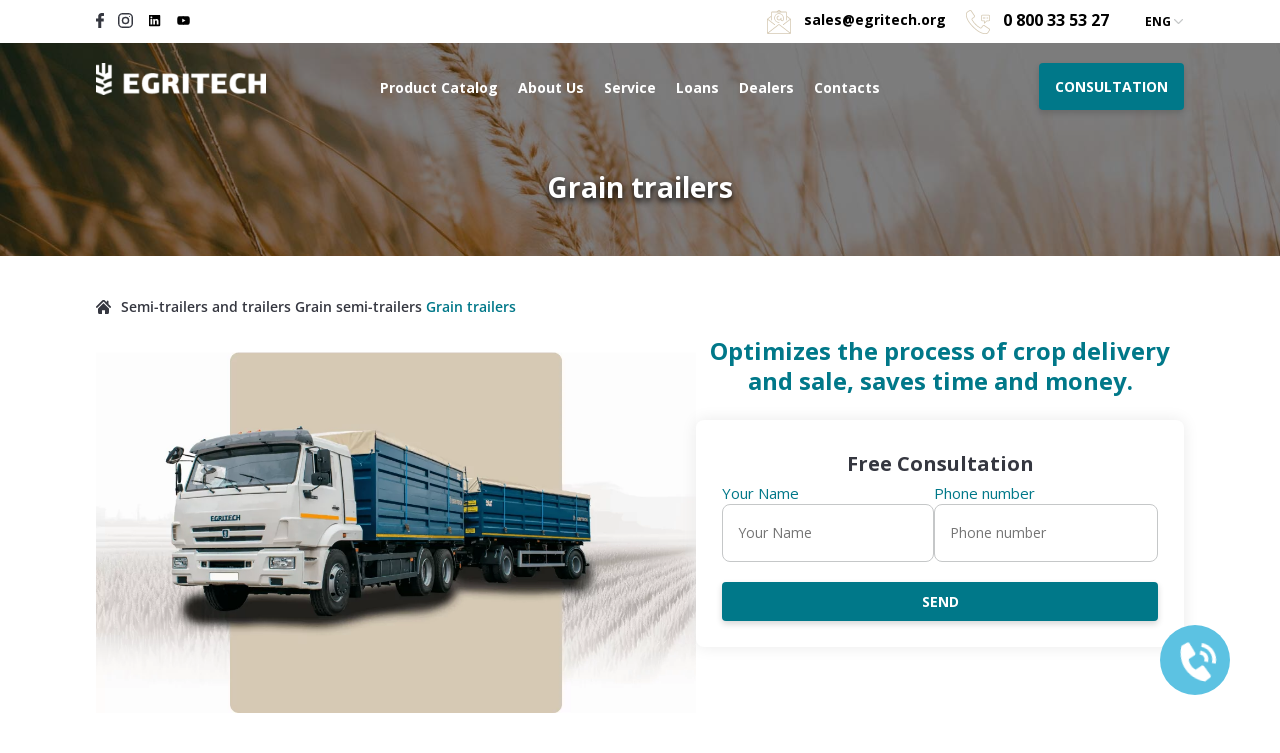

--- FILE ---
content_type: text/html; charset=UTF-8
request_url: https://egritech.org/en/catalog/grain-trucks/
body_size: 227622
content:
<!DOCTYPE html>

<html lang="en">

<head>
	
	<!-- Google Tag Manager -->
	<script>(function(w,d,s,l,i){w[l]=w[l]||[];w[l].push({'gtm.start':
	new Date().getTime(),event:'gtm.js'});var f=d.getElementsByTagName(s)[0],
	j=d.createElement(s),dl=l!='dataLayer'?'&l='+l:'';j.async=true;j.src=
	'https://www.googletagmanager.com/gtm.js?id='+i+dl;f.parentNode.insertBefore(j,f);
	})(window,document,'script','dataLayer','GTM-K758QQB');</script>
	<!-- End Google Tag Manager -->
	
	<!-- Google tag (gtag.js) -->
	<script async src="https://www.googletagmanager.com/gtag/js?id=G-DBFV19HS6K"></script>
	<script>
	    window.dataLayer = window.dataLayer || [];

	    function gtag() {
	        dataLayer.push(arguments);
	    }
	    gtag('js', new Date());
	    gtag('config', 'G-DBFV19HS6K');
	    gtag('config', 'AW-833158623');
		gtag('config', 'AW-11287821985');
	</script>
	
	<script type="text/javascript">
    (function(c,l,a,r,i,t,y){
        c[a]=c[a]||function(){(c[a].q=c[a].q||[]).push(arguments)};
        t=l.createElement(r);t.async=1;t.src="https://www.clarity.ms/tag/"+i;
        y=l.getElementsByTagName(r)[0];y.parentNode.insertBefore(t,y);
    })(window, document, "clarity", "script", "3vga1q2c2l");
	</script>
	
    <meta charset="UTF-8">
    <meta name="viewport" content="width=device-width, initial-scale=1">
	
	<!-- <title>Tractor semitrailer NPST-16</title> -->
	
	<!-- JQUERY -->
	<!-- <script src="https://cdnjs.cloudflare.com/ajax/libs/jquery/3.4.1/jquery.min.js" async></script> -->
    <script type="text/javascript" src="/wp-content/themes/egritech/assets/js/jquery-3.5.1.min.js"></script>
	
	
	
    <meta name='robots' content='index, follow, max-image-preview:large, max-snippet:-1, max-video-preview:-1' />
	<style>img:is([sizes="auto" i], [sizes^="auto," i]) { contain-intrinsic-size: 3000px 1500px }</style>
	<link rel="alternate" href="https://egritech.org/catalog/zernovoz/" hreflang="ru" />
<link rel="alternate" href="https://egritech.org/uk/catalog/zernovoz-uk/" hreflang="uk" />
<link rel="alternate" href="https://egritech.org/en/catalog/grain-trucks/" hreflang="en" />
<link rel="alternate" href="https://egritech.org/pl/catalog/naczepy-do-zboza/" hreflang="pl" />

	<!-- This site is optimized with the Yoast SEO plugin v20.5 - https://yoast.com/wordpress/plugins/seo/ -->
	<title>Grain trailers ✴️ Buy new from the manufacturer Egritech</title>
	<meta name="description" content="Grain trailer ✅ Grain hopper trailers for sale ⭐️ Favorable conditions and prices ⚡ 1 year warranty" />
	<link rel="canonical" href="https://egritech.org/en/catalog/grain-trucks/" />
	<meta property="og:locale" content="en_GB" />
	<meta property="og:locale:alternate" content="ru_RU" />
	<meta property="og:locale:alternate" content="uk_UA" />
	<meta property="og:locale:alternate" content="pl_PL" />
	<meta property="og:type" content="article" />
	<meta property="og:title" content="Grain trailers ✴️ Buy new from the manufacturer Egritech" />
	<meta property="og:description" content="Grain trailer ✅ Grain hopper trailers for sale ⭐️ Favorable conditions and prices ⚡ 1 year warranty" />
	<meta property="og:url" content="https://egritech.org/en/catalog/grain-trucks/" />
	<meta property="og:site_name" content="Egritech" />
	<meta name="twitter:card" content="summary_large_image" />
	<script type="application/ld+json" class="yoast-schema-graph">{"@context":"https://schema.org","@graph":[{"@type":"CollectionPage","@id":"https://egritech.org/en/catalog/grain-trucks/","url":"https://egritech.org/en/catalog/grain-trucks/","name":"Grain trailers ✴️ Buy new from the manufacturer Egritech","isPartOf":{"@id":"https://egritech.org/en/#website"},"primaryImageOfPage":{"@id":"https://egritech.org/en/catalog/grain-trucks/#primaryimage"},"image":{"@id":"https://egritech.org/en/catalog/grain-trucks/#primaryimage"},"thumbnailUrl":"https://egritech.org/wp-content/uploads/2020/03/npst-16.png","description":"Grain trailer ✅ Grain hopper trailers for sale ⭐️ Favorable conditions and prices ⚡ 1 year warranty","breadcrumb":{"@id":"https://egritech.org/en/catalog/grain-trucks/#breadcrumb"},"inLanguage":"en-GB"},{"@type":"ImageObject","inLanguage":"en-GB","@id":"https://egritech.org/en/catalog/grain-trucks/#primaryimage","url":"https://egritech.org/wp-content/uploads/2020/03/npst-16.png","contentUrl":"https://egritech.org/wp-content/uploads/2020/03/npst-16.png","width":1200,"height":795},{"@type":"BreadcrumbList","@id":"https://egritech.org/en/catalog/grain-trucks/#breadcrumb","itemListElement":[{"@type":"ListItem","position":1,"name":"Semi-trailers and trailers","item":"https://egritech.org/en/catalog/semi-trailers-and-trailers/"},{"@type":"ListItem","position":2,"name":"Grain semi-trailers","item":"https://egritech.org/en/catalog/semi-trailers/"},{"@type":"ListItem","position":3,"name":"Grain trailers"}]},{"@type":"WebSite","@id":"https://egritech.org/en/#website","url":"https://egritech.org/en/","name":"Egritech","description":"Manufacturer of agricultural machinery in Ukraine","publisher":{"@id":"https://egritech.org/en/#organization"},"potentialAction":[{"@type":"SearchAction","target":{"@type":"EntryPoint","urlTemplate":"https://egritech.org/en/?s={search_term_string}"},"query-input":"required name=search_term_string"}],"inLanguage":"en-GB"},{"@type":"Organization","@id":"https://egritech.org/en/#organization","name":"Egritech","url":"https://egritech.org/en/","logo":{"@type":"ImageObject","inLanguage":"en-GB","@id":"https://egritech.org/en/#/schema/logo/image/","url":"https://egritech.org/wp-content/uploads/2020/03/logo.png","contentUrl":"https://egritech.org/wp-content/uploads/2020/03/logo.png","width":218,"height":41,"caption":"Egritech"},"image":{"@id":"https://egritech.org/en/#/schema/logo/image/"},"sameAs":["https://www.facebook.com/Egritech/","https://www.instagram.com/egritech.oficial/","https://www.linkedin.com/company/egritech/","https://www.youtube.com/channel/UClCofjxjiwhKSm5nXt8vS_A/"]}]}</script>
	<!-- / Yoast SEO plugin. -->


<link rel='dns-prefetch' href='//egritech.org' />
<link rel="alternate" type="application/rss+xml" title="Egritech &raquo; Grain trailers Category Feed" href="https://egritech.org/en/catalog/grain-trucks/feed/" />
<script type="text/javascript">
/* <![CDATA[ */
window._wpemojiSettings = {"baseUrl":"https:\/\/s.w.org\/images\/core\/emoji\/16.0.1\/72x72\/","ext":".png","svgUrl":"https:\/\/s.w.org\/images\/core\/emoji\/16.0.1\/svg\/","svgExt":".svg","source":{"concatemoji":"https:\/\/egritech.org\/wp-includes\/js\/wp-emoji-release.min.js?ver=6.8.3"}};
/*! This file is auto-generated */
!function(s,n){var o,i,e;function c(e){try{var t={supportTests:e,timestamp:(new Date).valueOf()};sessionStorage.setItem(o,JSON.stringify(t))}catch(e){}}function p(e,t,n){e.clearRect(0,0,e.canvas.width,e.canvas.height),e.fillText(t,0,0);var t=new Uint32Array(e.getImageData(0,0,e.canvas.width,e.canvas.height).data),a=(e.clearRect(0,0,e.canvas.width,e.canvas.height),e.fillText(n,0,0),new Uint32Array(e.getImageData(0,0,e.canvas.width,e.canvas.height).data));return t.every(function(e,t){return e===a[t]})}function u(e,t){e.clearRect(0,0,e.canvas.width,e.canvas.height),e.fillText(t,0,0);for(var n=e.getImageData(16,16,1,1),a=0;a<n.data.length;a++)if(0!==n.data[a])return!1;return!0}function f(e,t,n,a){switch(t){case"flag":return n(e,"\ud83c\udff3\ufe0f\u200d\u26a7\ufe0f","\ud83c\udff3\ufe0f\u200b\u26a7\ufe0f")?!1:!n(e,"\ud83c\udde8\ud83c\uddf6","\ud83c\udde8\u200b\ud83c\uddf6")&&!n(e,"\ud83c\udff4\udb40\udc67\udb40\udc62\udb40\udc65\udb40\udc6e\udb40\udc67\udb40\udc7f","\ud83c\udff4\u200b\udb40\udc67\u200b\udb40\udc62\u200b\udb40\udc65\u200b\udb40\udc6e\u200b\udb40\udc67\u200b\udb40\udc7f");case"emoji":return!a(e,"\ud83e\udedf")}return!1}function g(e,t,n,a){var r="undefined"!=typeof WorkerGlobalScope&&self instanceof WorkerGlobalScope?new OffscreenCanvas(300,150):s.createElement("canvas"),o=r.getContext("2d",{willReadFrequently:!0}),i=(o.textBaseline="top",o.font="600 32px Arial",{});return e.forEach(function(e){i[e]=t(o,e,n,a)}),i}function t(e){var t=s.createElement("script");t.src=e,t.defer=!0,s.head.appendChild(t)}"undefined"!=typeof Promise&&(o="wpEmojiSettingsSupports",i=["flag","emoji"],n.supports={everything:!0,everythingExceptFlag:!0},e=new Promise(function(e){s.addEventListener("DOMContentLoaded",e,{once:!0})}),new Promise(function(t){var n=function(){try{var e=JSON.parse(sessionStorage.getItem(o));if("object"==typeof e&&"number"==typeof e.timestamp&&(new Date).valueOf()<e.timestamp+604800&&"object"==typeof e.supportTests)return e.supportTests}catch(e){}return null}();if(!n){if("undefined"!=typeof Worker&&"undefined"!=typeof OffscreenCanvas&&"undefined"!=typeof URL&&URL.createObjectURL&&"undefined"!=typeof Blob)try{var e="postMessage("+g.toString()+"("+[JSON.stringify(i),f.toString(),p.toString(),u.toString()].join(",")+"));",a=new Blob([e],{type:"text/javascript"}),r=new Worker(URL.createObjectURL(a),{name:"wpTestEmojiSupports"});return void(r.onmessage=function(e){c(n=e.data),r.terminate(),t(n)})}catch(e){}c(n=g(i,f,p,u))}t(n)}).then(function(e){for(var t in e)n.supports[t]=e[t],n.supports.everything=n.supports.everything&&n.supports[t],"flag"!==t&&(n.supports.everythingExceptFlag=n.supports.everythingExceptFlag&&n.supports[t]);n.supports.everythingExceptFlag=n.supports.everythingExceptFlag&&!n.supports.flag,n.DOMReady=!1,n.readyCallback=function(){n.DOMReady=!0}}).then(function(){return e}).then(function(){var e;n.supports.everything||(n.readyCallback(),(e=n.source||{}).concatemoji?t(e.concatemoji):e.wpemoji&&e.twemoji&&(t(e.twemoji),t(e.wpemoji)))}))}((window,document),window._wpemojiSettings);
/* ]]> */
</script>
<style id='wp-emoji-styles-inline-css' type='text/css'>

	img.wp-smiley, img.emoji {
		display: inline !important;
		border: none !important;
		box-shadow: none !important;
		height: 1em !important;
		width: 1em !important;
		margin: 0 0.07em !important;
		vertical-align: -0.1em !important;
		background: none !important;
		padding: 0 !important;
	}
</style>
<link rel='stylesheet' id='wp-block-library-css' href='https://egritech.org/wp-includes/css/dist/block-library/style.min.css?ver=6.8.3' type='text/css' media='all' />
<style id='classic-theme-styles-inline-css' type='text/css'>
/*! This file is auto-generated */
.wp-block-button__link{color:#fff;background-color:#32373c;border-radius:9999px;box-shadow:none;text-decoration:none;padding:calc(.667em + 2px) calc(1.333em + 2px);font-size:1.125em}.wp-block-file__button{background:#32373c;color:#fff;text-decoration:none}
</style>
<link rel='stylesheet' id='wc-blocks-vendors-style-css' href='https://egritech.org/wp-content/plugins/woocommerce/packages/woocommerce-blocks/build/wc-blocks-vendors-style.css?ver=10.0.6' type='text/css' media='all' />
<link rel='stylesheet' id='wc-blocks-style-css' href='https://egritech.org/wp-content/plugins/woocommerce/packages/woocommerce-blocks/build/wc-blocks-style.css?ver=10.0.6' type='text/css' media='all' />
<style id='global-styles-inline-css' type='text/css'>
:root{--wp--preset--aspect-ratio--square: 1;--wp--preset--aspect-ratio--4-3: 4/3;--wp--preset--aspect-ratio--3-4: 3/4;--wp--preset--aspect-ratio--3-2: 3/2;--wp--preset--aspect-ratio--2-3: 2/3;--wp--preset--aspect-ratio--16-9: 16/9;--wp--preset--aspect-ratio--9-16: 9/16;--wp--preset--color--black: #000000;--wp--preset--color--cyan-bluish-gray: #abb8c3;--wp--preset--color--white: #ffffff;--wp--preset--color--pale-pink: #f78da7;--wp--preset--color--vivid-red: #cf2e2e;--wp--preset--color--luminous-vivid-orange: #ff6900;--wp--preset--color--luminous-vivid-amber: #fcb900;--wp--preset--color--light-green-cyan: #7bdcb5;--wp--preset--color--vivid-green-cyan: #00d084;--wp--preset--color--pale-cyan-blue: #8ed1fc;--wp--preset--color--vivid-cyan-blue: #0693e3;--wp--preset--color--vivid-purple: #9b51e0;--wp--preset--gradient--vivid-cyan-blue-to-vivid-purple: linear-gradient(135deg,rgba(6,147,227,1) 0%,rgb(155,81,224) 100%);--wp--preset--gradient--light-green-cyan-to-vivid-green-cyan: linear-gradient(135deg,rgb(122,220,180) 0%,rgb(0,208,130) 100%);--wp--preset--gradient--luminous-vivid-amber-to-luminous-vivid-orange: linear-gradient(135deg,rgba(252,185,0,1) 0%,rgba(255,105,0,1) 100%);--wp--preset--gradient--luminous-vivid-orange-to-vivid-red: linear-gradient(135deg,rgba(255,105,0,1) 0%,rgb(207,46,46) 100%);--wp--preset--gradient--very-light-gray-to-cyan-bluish-gray: linear-gradient(135deg,rgb(238,238,238) 0%,rgb(169,184,195) 100%);--wp--preset--gradient--cool-to-warm-spectrum: linear-gradient(135deg,rgb(74,234,220) 0%,rgb(151,120,209) 20%,rgb(207,42,186) 40%,rgb(238,44,130) 60%,rgb(251,105,98) 80%,rgb(254,248,76) 100%);--wp--preset--gradient--blush-light-purple: linear-gradient(135deg,rgb(255,206,236) 0%,rgb(152,150,240) 100%);--wp--preset--gradient--blush-bordeaux: linear-gradient(135deg,rgb(254,205,165) 0%,rgb(254,45,45) 50%,rgb(107,0,62) 100%);--wp--preset--gradient--luminous-dusk: linear-gradient(135deg,rgb(255,203,112) 0%,rgb(199,81,192) 50%,rgb(65,88,208) 100%);--wp--preset--gradient--pale-ocean: linear-gradient(135deg,rgb(255,245,203) 0%,rgb(182,227,212) 50%,rgb(51,167,181) 100%);--wp--preset--gradient--electric-grass: linear-gradient(135deg,rgb(202,248,128) 0%,rgb(113,206,126) 100%);--wp--preset--gradient--midnight: linear-gradient(135deg,rgb(2,3,129) 0%,rgb(40,116,252) 100%);--wp--preset--font-size--small: 13px;--wp--preset--font-size--medium: 20px;--wp--preset--font-size--large: 36px;--wp--preset--font-size--x-large: 42px;--wp--preset--spacing--20: 0.44rem;--wp--preset--spacing--30: 0.67rem;--wp--preset--spacing--40: 1rem;--wp--preset--spacing--50: 1.5rem;--wp--preset--spacing--60: 2.25rem;--wp--preset--spacing--70: 3.38rem;--wp--preset--spacing--80: 5.06rem;--wp--preset--shadow--natural: 6px 6px 9px rgba(0, 0, 0, 0.2);--wp--preset--shadow--deep: 12px 12px 50px rgba(0, 0, 0, 0.4);--wp--preset--shadow--sharp: 6px 6px 0px rgba(0, 0, 0, 0.2);--wp--preset--shadow--outlined: 6px 6px 0px -3px rgba(255, 255, 255, 1), 6px 6px rgba(0, 0, 0, 1);--wp--preset--shadow--crisp: 6px 6px 0px rgba(0, 0, 0, 1);}:where(.is-layout-flex){gap: 0.5em;}:where(.is-layout-grid){gap: 0.5em;}body .is-layout-flex{display: flex;}.is-layout-flex{flex-wrap: wrap;align-items: center;}.is-layout-flex > :is(*, div){margin: 0;}body .is-layout-grid{display: grid;}.is-layout-grid > :is(*, div){margin: 0;}:where(.wp-block-columns.is-layout-flex){gap: 2em;}:where(.wp-block-columns.is-layout-grid){gap: 2em;}:where(.wp-block-post-template.is-layout-flex){gap: 1.25em;}:where(.wp-block-post-template.is-layout-grid){gap: 1.25em;}.has-black-color{color: var(--wp--preset--color--black) !important;}.has-cyan-bluish-gray-color{color: var(--wp--preset--color--cyan-bluish-gray) !important;}.has-white-color{color: var(--wp--preset--color--white) !important;}.has-pale-pink-color{color: var(--wp--preset--color--pale-pink) !important;}.has-vivid-red-color{color: var(--wp--preset--color--vivid-red) !important;}.has-luminous-vivid-orange-color{color: var(--wp--preset--color--luminous-vivid-orange) !important;}.has-luminous-vivid-amber-color{color: var(--wp--preset--color--luminous-vivid-amber) !important;}.has-light-green-cyan-color{color: var(--wp--preset--color--light-green-cyan) !important;}.has-vivid-green-cyan-color{color: var(--wp--preset--color--vivid-green-cyan) !important;}.has-pale-cyan-blue-color{color: var(--wp--preset--color--pale-cyan-blue) !important;}.has-vivid-cyan-blue-color{color: var(--wp--preset--color--vivid-cyan-blue) !important;}.has-vivid-purple-color{color: var(--wp--preset--color--vivid-purple) !important;}.has-black-background-color{background-color: var(--wp--preset--color--black) !important;}.has-cyan-bluish-gray-background-color{background-color: var(--wp--preset--color--cyan-bluish-gray) !important;}.has-white-background-color{background-color: var(--wp--preset--color--white) !important;}.has-pale-pink-background-color{background-color: var(--wp--preset--color--pale-pink) !important;}.has-vivid-red-background-color{background-color: var(--wp--preset--color--vivid-red) !important;}.has-luminous-vivid-orange-background-color{background-color: var(--wp--preset--color--luminous-vivid-orange) !important;}.has-luminous-vivid-amber-background-color{background-color: var(--wp--preset--color--luminous-vivid-amber) !important;}.has-light-green-cyan-background-color{background-color: var(--wp--preset--color--light-green-cyan) !important;}.has-vivid-green-cyan-background-color{background-color: var(--wp--preset--color--vivid-green-cyan) !important;}.has-pale-cyan-blue-background-color{background-color: var(--wp--preset--color--pale-cyan-blue) !important;}.has-vivid-cyan-blue-background-color{background-color: var(--wp--preset--color--vivid-cyan-blue) !important;}.has-vivid-purple-background-color{background-color: var(--wp--preset--color--vivid-purple) !important;}.has-black-border-color{border-color: var(--wp--preset--color--black) !important;}.has-cyan-bluish-gray-border-color{border-color: var(--wp--preset--color--cyan-bluish-gray) !important;}.has-white-border-color{border-color: var(--wp--preset--color--white) !important;}.has-pale-pink-border-color{border-color: var(--wp--preset--color--pale-pink) !important;}.has-vivid-red-border-color{border-color: var(--wp--preset--color--vivid-red) !important;}.has-luminous-vivid-orange-border-color{border-color: var(--wp--preset--color--luminous-vivid-orange) !important;}.has-luminous-vivid-amber-border-color{border-color: var(--wp--preset--color--luminous-vivid-amber) !important;}.has-light-green-cyan-border-color{border-color: var(--wp--preset--color--light-green-cyan) !important;}.has-vivid-green-cyan-border-color{border-color: var(--wp--preset--color--vivid-green-cyan) !important;}.has-pale-cyan-blue-border-color{border-color: var(--wp--preset--color--pale-cyan-blue) !important;}.has-vivid-cyan-blue-border-color{border-color: var(--wp--preset--color--vivid-cyan-blue) !important;}.has-vivid-purple-border-color{border-color: var(--wp--preset--color--vivid-purple) !important;}.has-vivid-cyan-blue-to-vivid-purple-gradient-background{background: var(--wp--preset--gradient--vivid-cyan-blue-to-vivid-purple) !important;}.has-light-green-cyan-to-vivid-green-cyan-gradient-background{background: var(--wp--preset--gradient--light-green-cyan-to-vivid-green-cyan) !important;}.has-luminous-vivid-amber-to-luminous-vivid-orange-gradient-background{background: var(--wp--preset--gradient--luminous-vivid-amber-to-luminous-vivid-orange) !important;}.has-luminous-vivid-orange-to-vivid-red-gradient-background{background: var(--wp--preset--gradient--luminous-vivid-orange-to-vivid-red) !important;}.has-very-light-gray-to-cyan-bluish-gray-gradient-background{background: var(--wp--preset--gradient--very-light-gray-to-cyan-bluish-gray) !important;}.has-cool-to-warm-spectrum-gradient-background{background: var(--wp--preset--gradient--cool-to-warm-spectrum) !important;}.has-blush-light-purple-gradient-background{background: var(--wp--preset--gradient--blush-light-purple) !important;}.has-blush-bordeaux-gradient-background{background: var(--wp--preset--gradient--blush-bordeaux) !important;}.has-luminous-dusk-gradient-background{background: var(--wp--preset--gradient--luminous-dusk) !important;}.has-pale-ocean-gradient-background{background: var(--wp--preset--gradient--pale-ocean) !important;}.has-electric-grass-gradient-background{background: var(--wp--preset--gradient--electric-grass) !important;}.has-midnight-gradient-background{background: var(--wp--preset--gradient--midnight) !important;}.has-small-font-size{font-size: var(--wp--preset--font-size--small) !important;}.has-medium-font-size{font-size: var(--wp--preset--font-size--medium) !important;}.has-large-font-size{font-size: var(--wp--preset--font-size--large) !important;}.has-x-large-font-size{font-size: var(--wp--preset--font-size--x-large) !important;}
:where(.wp-block-post-template.is-layout-flex){gap: 1.25em;}:where(.wp-block-post-template.is-layout-grid){gap: 1.25em;}
:where(.wp-block-columns.is-layout-flex){gap: 2em;}:where(.wp-block-columns.is-layout-grid){gap: 2em;}
:root :where(.wp-block-pullquote){font-size: 1.5em;line-height: 1.6;}
</style>
<link rel='stylesheet' id='contact-form-7-css' href='https://egritech.org/wp-content/plugins/contact-form-7/includes/css/styles.css?ver=5.7.4' type='text/css' media='all' />
<link rel='stylesheet' id='egritech-configurator-css' href='https://egritech.org/wp-content/plugins/egritech-configurator/egritech-configurator.css?ver=1.1.2' type='text/css' media='all' />
<link rel='stylesheet' id='egritech-contact-map-css' href='https://egritech.org/wp-content/plugins/egritech-contact-map/public/css/egritech-contact-map-public.css?ver=1.1.8' type='text/css' media='all' />
<link rel='stylesheet' id='egritech-calculator-style-css' href='https://egritech.org/wp-content/plugins/egritech/assets/css/calculator.css?ver=1770115239' type='text/css' media='all' />
<link rel='stylesheet' id='woocommerce-layout-css' href='https://egritech.org/wp-content/plugins/woocommerce/assets/css/woocommerce-layout.css?ver=7.7.2' type='text/css' media='all' />
<link rel='stylesheet' id='woocommerce-smallscreen-css' href='https://egritech.org/wp-content/plugins/woocommerce/assets/css/woocommerce-smallscreen.css?ver=7.7.2' type='text/css' media='only screen and (max-width: 768px)' />
<link rel='stylesheet' id='woocommerce-general-css' href='https://egritech.org/wp-content/plugins/woocommerce/assets/css/woocommerce.css?ver=7.7.2' type='text/css' media='all' />
<style id='woocommerce-inline-inline-css' type='text/css'>
.woocommerce form .form-row .required { visibility: visible; }
</style>
<link rel='stylesheet' id='elementor-frontend-css' href='https://egritech.org/wp-content/plugins/elementor/assets/css/frontend.min.css?ver=3.28.4' type='text/css' media='all' />
<link rel='stylesheet' id='widget-image-css' href='https://egritech.org/wp-content/plugins/elementor/assets/css/widget-image.min.css?ver=3.28.4' type='text/css' media='all' />
<link rel='stylesheet' id='widget-search-css' href='https://egritech.org/wp-content/plugins/elementor-pro/assets/css/widget-search.min.css?ver=3.28.3' type='text/css' media='all' />
<link rel='stylesheet' id='widget-icon-box-css' href='https://egritech.org/wp-content/plugins/elementor/assets/css/widget-icon-box.min.css?ver=3.28.4' type='text/css' media='all' />
<link rel='stylesheet' id='widget-heading-css' href='https://egritech.org/wp-content/plugins/elementor/assets/css/widget-heading.min.css?ver=3.28.4' type='text/css' media='all' />
<link rel='stylesheet' id='widget-nav-menu-css' href='https://egritech.org/wp-content/plugins/elementor-pro/assets/css/widget-nav-menu.min.css?ver=3.28.3' type='text/css' media='all' />
<link rel='stylesheet' id='e-popup-css' href='https://egritech.org/wp-content/plugins/elementor-pro/assets/css/conditionals/popup.min.css?ver=3.28.3' type='text/css' media='all' />
<link rel='stylesheet' id='widget-divider-css' href='https://egritech.org/wp-content/plugins/elementor/assets/css/widget-divider.min.css?ver=3.28.4' type='text/css' media='all' />
<link rel='stylesheet' id='e-sticky-css' href='https://egritech.org/wp-content/plugins/elementor-pro/assets/css/modules/sticky.min.css?ver=3.28.3' type='text/css' media='all' />
<link rel='stylesheet' id='widget-nested-accordion-css' href='https://egritech.org/wp-content/plugins/elementor/assets/css/widget-nested-accordion.min.css?ver=3.28.4' type='text/css' media='all' />
<link rel='stylesheet' id='widget-form-css' href='https://egritech.org/wp-content/plugins/elementor-pro/assets/css/widget-form.min.css?ver=3.28.3' type='text/css' media='all' />
<link rel='stylesheet' id='elementor-post-10440-css' href='https://egritech.org/wp-content/uploads/elementor/css/post-10440.css?ver=1764792438' type='text/css' media='all' />
<link rel='stylesheet' id='cpel-language-switcher-css' href='https://egritech.org/wp-content/plugins/connect-polylang-elementor/assets/css/language-switcher.min.css?ver=2.4.6' type='text/css' media='all' />
<link rel='stylesheet' id='elementor-post-11416-css' href='https://egritech.org/wp-content/uploads/elementor/css/post-11416.css?ver=1764792438' type='text/css' media='all' />
<link rel='stylesheet' id='elementor-post-11362-css' href='https://egritech.org/wp-content/uploads/elementor/css/post-11362.css?ver=1764792438' type='text/css' media='all' />
<link rel='stylesheet' id='elementor-post-11279-css' href='https://egritech.org/wp-content/uploads/elementor/css/post-11279.css?ver=1764792439' type='text/css' media='all' />
<link rel='stylesheet' id='elementor-post-11271-css' href='https://egritech.org/wp-content/uploads/elementor/css/post-11271.css?ver=1764792439' type='text/css' media='all' />
<link rel='stylesheet' id='elementor-post-11267-css' href='https://egritech.org/wp-content/uploads/elementor/css/post-11267.css?ver=1764792439' type='text/css' media='all' />
<link rel='stylesheet' id='elementor-post-11260-css' href='https://egritech.org/wp-content/uploads/elementor/css/post-11260.css?ver=1764792439' type='text/css' media='all' />
<style id='rocket-lazyload-inline-css' type='text/css'>
.rll-youtube-player{position:relative;padding-bottom:56.23%;height:0;overflow:hidden;max-width:100%;}.rll-youtube-player iframe{position:absolute;top:0;left:0;width:100%;height:100%;z-index:100;background:0 0}.rll-youtube-player img{bottom:0;display:block;left:0;margin:auto;max-width:100%;width:100%;position:absolute;right:0;top:0;border:none;height:auto;cursor:pointer;-webkit-transition:.4s all;-moz-transition:.4s all;transition:.4s all}.rll-youtube-player img:hover{-webkit-filter:brightness(75%)}.rll-youtube-player .play{height:72px;width:72px;left:50%;top:50%;margin-left:-36px;margin-top:-36px;position:absolute;background:url(https://egritech.org/wp-content/plugins/rocket-lazy-load/assets/img/youtube.png) no-repeat;cursor:pointer}
</style>
<link rel='stylesheet' id='elementor-gf-local-opensans-css' href='https://egritech.org/wp-content/uploads/elementor/google-fonts/css/opensans.css?ver=1746373993' type='text/css' media='all' />
<link rel="https://api.w.org/" href="https://egritech.org/wp-json/" /><link rel="alternate" title="JSON" type="application/json" href="https://egritech.org/wp-json/wp/v2/product_cat/1234" /><link rel="EditURI" type="application/rsd+xml" title="RSD" href="https://egritech.org/xmlrpc.php?rsd" />
<meta name="generator" content="WordPress 6.8.3" />
<meta name="generator" content="WooCommerce 7.7.2" />
<script>document.createElement( "picture" );if(!window.HTMLPictureElement && document.addEventListener) {window.addEventListener("DOMContentLoaded", function() {var s = document.createElement("script");s.src = "https://egritech.org/wp-content/plugins/webp-express/js/picturefill.min.js";document.body.appendChild(s);});}</script>	<noscript><style>.woocommerce-product-gallery{ opacity: 1 !important; }</style></noscript>
	<meta name="generator" content="Elementor 3.28.4; features: e_font_icon_svg, additional_custom_breakpoints, e_local_google_fonts, e_element_cache; settings: css_print_method-external, google_font-enabled, font_display-swap">
<style>
#header-container {
  /* initial, hidden state */
  visibility: hidden;
  pointer-events: none;
  opacity: 0;
  transition: opacity .25s ease; /* optional fade */
}

/* the “normal/visible” state */
#header-container.active {
  visibility: visible;
  pointer-events: auto;
  opacity: 1;
}
	#minimal-menu-btn {
		cursor: pointer;
	}
</style>

<script>
document.addEventListener('DOMContentLoaded', () => {
  const header = document.getElementById('header-container');
  const btn    = document.getElementById('minimal-menu-btn');
  if (!header || !btn) {
    console.error('Couldn’t find header or button by ID');
    return;
  }

  function showHeader() {
    header.classList.add('active');
  }

  btn.addEventListener('click', showHeader);
  window.addEventListener('scroll', () => {
    if (window.scrollY > 400) showHeader();
  });
});
</script>
			<style>
				.e-con.e-parent:nth-of-type(n+4):not(.e-lazyloaded):not(.e-no-lazyload),
				.e-con.e-parent:nth-of-type(n+4):not(.e-lazyloaded):not(.e-no-lazyload) * {
					background-image: none !important;
				}
				@media screen and (max-height: 1024px) {
					.e-con.e-parent:nth-of-type(n+3):not(.e-lazyloaded):not(.e-no-lazyload),
					.e-con.e-parent:nth-of-type(n+3):not(.e-lazyloaded):not(.e-no-lazyload) * {
						background-image: none !important;
					}
				}
				@media screen and (max-height: 640px) {
					.e-con.e-parent:nth-of-type(n+2):not(.e-lazyloaded):not(.e-no-lazyload),
					.e-con.e-parent:nth-of-type(n+2):not(.e-lazyloaded):not(.e-no-lazyload) * {
						background-image: none !important;
					}
				}
			</style>
			<link rel="icon" href="https://egritech.org/wp-content/uploads/2020/02/favicon.ico" sizes="32x32" />
<link rel="icon" href="https://egritech.org/wp-content/uploads/2020/02/favicon.ico" sizes="192x192" />
<link rel="apple-touch-icon" href="https://egritech.org/wp-content/uploads/2020/02/favicon.ico" />
<meta name="msapplication-TileImage" content="https://egritech.org/wp-content/uploads/2020/02/favicon.ico" />
		<style type="text/css" id="wp-custom-css">
			.timelapse>img:nth-of-type(1){
	width:100%;
	display:block !important;
}
.timelapse>img:nth-of-type(2){
	display:none !important;
}
@media(max-width:620px){
	.timelapse>img:nth-of-type(1){
	display:none !important;
}
.timelapse>img:nth-of-type(2){
	display:block !important;
	margin:auto;
	max-width:300px
	width:100%;
	}
}		</style>
		<noscript><style id="rocket-lazyload-nojs-css">.rll-youtube-player, [data-lazy-src]{display:none !important;}</style></noscript>
    <link href="https://egritech.org/wp-content/themes/egritech/style.min.css" rel="stylesheet">
    
    <link rel=preload rel="stylesheet" href="/wp-content/themes/egritech/assets/fonts/opensans/opensans.css"> 
	<!-- <link href="https://fonts.googleapis.com/css?family=Open+Sans&display=swap" rel="stylesheet"> -->
    <link rel="stylesheet" type="text/css" href="/wp-content/themes/egritech/assets/slick/slick.css" />
    <link rel="stylesheet" type="text/css" href="/wp-content/themes/egritech/assets/slick/slick-theme.css" />
    <link rel="stylesheet" href="https://egritech.org/wp-content/themes/egritech/blog.css">
    <!--  -->
    
    <link rel="stylesheet" href="https://egritech.org/wp-content/themes/egritech/product.css">
    

	<script src="https://businessconsole.app/monitor/track/19"></script>
	
	<!-- <script src="//code.jivosite.com/widget/3VsHigs4K1" async></script> -->

    <script>
        var i18n = 
            {"thank-you-for-comment":"Thanks for the comment!","thank-you-for-subscribing":"Спасибо за подписку!","thank-you-for-lead":"Благодарим за оставленную заявку!","we-will-contact-you-shortly":"Мы свяжемся с Вами в ближайшее время.","thank-you-for-review":"Thanks for the review!","your-opinion-very-important-for-us":"Ваше мнение очень важно для нас!","search-by-service-name":"Поиск по названию услуги","hide":"Скрыть","unhide":"Раскрыть","more-posts":"Больше постов","continue-reading":"Читать далее"};
    </script>

    <!-- Meta Pixel Code -->
    <script>
    !function(f,b,e,v,n,t,s)
    {if(f.fbq)return;n=f.fbq=function(){n.callMethod?
    n.callMethod.apply(n,arguments):n.queue.push(arguments)};
    if(!f._fbq)f._fbq=n;n.push=n;n.loaded=!0;n.version='2.0';
    n.queue=[];t=b.createElement(e);t.async=!0;
    t.src=v;s=b.getElementsByTagName(e)[0];
    s.parentNode.insertBefore(t,s)}(window, document,'script',
    'https://connect.facebook.net/en_US/fbevents.js');
    fbq('init', '389351363904468');
    fbq('track', 'PageView');
    </script>
    <noscript><img height="1" width="1" style="display:none"
    src="
    https://www.facebook.com/tr?id=389351363904468&ev=PageView&noscript=1"
    /></noscript>
    <!-- End Meta Pixel Code -->

</head>

<body class="archive tax-product_cat term-grain-trucks term-1234 wp-theme-egritech theme-egritech woocommerce woocommerce-page woocommerce-no-js elementor-default elementor-kit-10440">
	
	<!-- Google Tag Manager (noscript) -->
	<noscript><iframe src="https://www.googletagmanager.com/ns.html?id=GTM-K758QQB"
	height="0" width="0" style="display:none;visibility:hidden"></iframe></noscript>
	<!-- End Google Tag Manager (noscript) -->

    <header>
        <div class="header-top">
            <div class="header-social">
                                <a href="https://www.facebook.com/Egritech/"><img src="data:image/svg+xml,%3Csvg%20xmlns='http://www.w3.org/2000/svg'%20viewBox='0%200%200%200'%3E%3C/svg%3E" alt="" data-lazy-src="/wp-content/themes/egritech/img/facebook-logo.svg"><noscript><img src="/wp-content/themes/egritech/img/facebook-logo.svg" alt=""></noscript></a>
                <a href="https://www.instagram.com/egritech.oficial/"><img src="data:image/svg+xml,%3Csvg%20xmlns='http://www.w3.org/2000/svg'%20viewBox='0%200%200%200'%3E%3C/svg%3E" alt="" data-lazy-src="/wp-content/themes/egritech/img/instagram.svg"><noscript><img src="/wp-content/themes/egritech/img/instagram.svg" alt=""></noscript></a>
				<a href="https://www.linkedin.com/company/egritech/"><img src="data:image/svg+xml,%3Csvg%20xmlns='http://www.w3.org/2000/svg'%20viewBox='0%200%200%200'%3E%3C/svg%3E" alt="" data-lazy-src="/wp-content/themes/egritech/img/linkedin.svg"><noscript><img src="/wp-content/themes/egritech/img/linkedin.svg" alt=""></noscript></a>
                <a href="https://www.youtube.com/channel/UClCofjxjiwhKSm5nXt8vS_A"><img src="data:image/svg+xml,%3Csvg%20xmlns='http://www.w3.org/2000/svg'%20viewBox='0%200%200%200'%3E%3C/svg%3E" alt="" data-lazy-src="/wp-content/themes/egritech/img/youtube.svg"><noscript><img src="/wp-content/themes/egritech/img/youtube.svg" alt=""></noscript></a>
                            </div>
            <div class="header-right">
                                <a class="dyn-email" href="/cdn-cgi/l/email-protection#bccfddd0d9cffcd9dbced5c8d9dfd492d3cedb"><img src="data:image/svg+xml,%3Csvg%20xmlns='http://www.w3.org/2000/svg'%20viewBox='0%200%200%200'%3E%3C/svg%3E"
                        alt="" data-lazy-src="/wp-content/themes/egritech/img/email.svg"><noscript><img src="/wp-content/themes/egritech/img/email.svg"
                        alt=""></noscript><span class="dyn-email"><span class="__cf_email__" data-cfemail="6e1d0f020b1d2e0b091c071a0b0d0640011c09">[email&#160;protected]</span></span></a>
                <!-- dyn-phone -->
                <span class="header-phone"><img src="data:image/svg+xml,%3Csvg%20xmlns='http://www.w3.org/2000/svg'%20viewBox='0%200%200%200'%3E%3C/svg%3E" alt="" data-lazy-src="/wp-content/themes/egritech/img/phone.svg"><noscript><img src="/wp-content/themes/egritech/img/phone.svg" alt=""></noscript><a id="phoneNumTop" class="binct-phone-number-1" href="tel:0800335327">0 800 33 53 27</a></span>
                                
                <div class="lang-switch">
                    <p>ENG                    </p>
                    <ul>	<li class="lang-item lang-item-37 lang-item-ru lang-item-first"><a lang="ru-RU" hreflang="ru-RU" href="https://egritech.org/catalog/zernovoz/">РУС</a></li>
	<li class="lang-item lang-item-42 lang-item-uk"><a lang="uk" hreflang="uk" href="https://egritech.org/uk/catalog/zernovoz-uk/">УКР</a></li>
	<li class="lang-item lang-item-2791 lang-item-pl"><a lang="pl-PL" hreflang="pl-PL" href="https://egritech.org/pl/catalog/naczepy-do-zboza/">POL</a></li>
</ul>
                </div>
            </div>
        </div>
        <div class="header-mid">
            <a class="header-logo" href="/en"><img src="data:image/svg+xml,%3Csvg%20xmlns='http://www.w3.org/2000/svg'%20viewBox='0%200%200%200'%3E%3C/svg%3E" alt="" data-lazy-src="/wp-content/themes/egritech/img/logo-white.png"><noscript><img src="/wp-content/themes/egritech/img/logo-white.png" alt=""></noscript></a>
            <nav id="header-menu">
                <ul id="menu-header-menu-en" class="main-menu"><li id="menu-item-1180" class="menu-item menu-item-type-post_type menu-item-object-page menu-item-has-children menu-item-1180"><a href="https://egritech.org/en/en-catalog/">Product Catalog</a>
<ul class="sub-menu">
	<li id="menu-item-1186" class="menu-item menu-item-type-taxonomy menu-item-object-product_cat menu-item-has-children menu-item-1186"><a href="https://egritech.org/en/catalog/bunker-reloaders/">Grain Carts</a>
	<ul class="sub-menu">
		<li id="menu-item-1307" class="menu-item menu-item-type-post_type menu-item-object-product menu-item-1307"><a href="https://egritech.org/en/product/the-reloading-trailer-bnp-16/">Grain Cart storage BNP-16</a></li>
		<li id="menu-item-1196" class="menu-item menu-item-type-post_type menu-item-object-product menu-item-1196"><a href="https://egritech.org/en/product/bunker-reloader-bnp-20-2-grain-store/">Grain Cart BNP-20-2 grain store</a></li>
		<li id="menu-item-1193" class="menu-item menu-item-type-post_type menu-item-object-product menu-item-1193"><a href="https://egritech.org/en/product/bunker-loader-storage-bnp-30/">Grain Cart storage BNP-30</a></li>
		<li id="menu-item-5876" class="menu-item menu-item-type-post_type menu-item-object-product menu-item-5876"><a href="https://egritech.org/en/product/bunker-reloader-accumulator-bnp-30-eu-22/">Grain Cart accumulator BNP-30 EU 22</a></li>
		<li id="menu-item-1197" class="menu-item menu-item-type-post_type menu-item-object-product menu-item-1197"><a href="https://egritech.org/en/product/bunker-reloader-bnp-40-grain-store/">Grain Cart BNP-40 grain store</a></li>
	</ul>
</li>
	<li id="menu-item-10801" class="menu-item menu-item-type-taxonomy menu-item-object-product_cat current-product_cat-ancestor menu-item-has-children menu-item-10801"><a href="https://egritech.org/en/catalog/semi-trailers-and-trailers/">Semi-trailers and trailers</a>
	<ul class="sub-menu">
		<li id="menu-item-1202" class="menu-item menu-item-type-post_type menu-item-object-product menu-item-1202"><a href="https://egritech.org/en/product/nps-2650-dump-truck-semi-trailer/">NPS 2650 dump truck semi-trailer</a></li>
		<li id="menu-item-1206" class="menu-item menu-item-type-post_type menu-item-object-product menu-item-1206"><a href="https://egritech.org/en/product/en-npst-24/">Tractor semi-trailer dump truck NPST-24</a></li>
		<li id="menu-item-1207" class="menu-item menu-item-type-post_type menu-item-object-product menu-item-1207"><a href="https://egritech.org/en/product/en-npst-16/">Tractor semitrailer NPST-16</a></li>
		<li id="menu-item-12312" class="menu-item menu-item-type-post_type menu-item-object-product menu-item-12312"><a href="https://egritech.org/en/product/sliding-tractor-semi-trailer-npzt-27-2/">Sliding Tractor Semi-Trailer NPZT-27</a></li>
		<li id="menu-item-12406" class="menu-item menu-item-type-post_type menu-item-object-product menu-item-12406"><a href="https://egritech.org/en/product/sliding-tractor-semi-trailer-npzt-39/">Sliding Tractor Semi-Trailer NPZT-39</a></li>
	</ul>
</li>
	<li id="menu-item-10147" class="menu-item menu-item-type-taxonomy menu-item-object-product_cat menu-item-has-children menu-item-10147"><a href="https://egritech.org/en/catalog/grain-packing-and-unpacking-equipment/">Grain packing and unpacking equipment</a>
	<ul class="sub-menu">
		<li id="menu-item-10148" class="menu-item menu-item-type-post_type menu-item-object-product menu-item-10148"><a href="https://egritech.org/en/product/grain-loader-mzp-180/">Grain packer MZP-180</a></li>
		<li id="menu-item-12407" class="menu-item menu-item-type-post_type menu-item-object-product menu-item-12407"><a href="https://egritech.org/en/product/grain-loader-mzr-180/">Grain Unpacking Machine MZR-180</a></li>
	</ul>
</li>
</ul>
</li>
<li id="menu-item-1174" class="menu-item menu-item-type-post_type menu-item-object-page menu-item-has-children menu-item-1174"><a href="https://egritech.org/en/en-about/">About Us</a>
<ul class="sub-menu">
	<li id="menu-item-1215" class="menu-item menu-item-type-post_type menu-item-object-page menu-item-1215"><a href="https://egritech.org/en/en-news/">News</a></li>
	<li id="menu-item-3874" class="menu-item menu-item-type-taxonomy menu-item-object-category menu-item-3874"><a href="https://egritech.org/en/category/useful-information/">Useful Information</a></li>
	<li id="menu-item-1213" class="menu-item menu-item-type-post_type menu-item-object-page menu-item-1213"><a href="https://egritech.org/en/en-info/">Helpful information</a></li>
	<li id="menu-item-1212" class="menu-item menu-item-type-post_type menu-item-object-page menu-item-1212"><a href="https://egritech.org/en/en-calculator/">Efficiency calculator</a></li>
	<li id="menu-item-1271" class="menu-item menu-item-type-post_type menu-item-object-page menu-item-1271"><a href="https://egritech.org/en/media-about-egritech/">Media about EGRITECH</a></li>
	<li id="menu-item-1216" class="menu-item menu-item-type-post_type menu-item-object-page menu-item-1216"><a href="https://egritech.org/en/en-reviews/">Reviews</a></li>
	<li id="menu-item-2407" class="menu-item menu-item-type-custom menu-item-object-custom menu-item-2407"><a href="/en/manufactures/">Our production</a></li>
	<li id="menu-item-1176" class="menu-item menu-item-type-post_type menu-item-object-page menu-item-1176"><a href="https://egritech.org/en/demo-showcase/">Demo showcase</a></li>
</ul>
</li>
<li id="menu-item-1217" class="menu-item menu-item-type-post_type menu-item-object-page menu-item-1217"><a href="https://egritech.org/en/en-en-service/">Service</a></li>
<li id="menu-item-1177" class="menu-item menu-item-type-post_type menu-item-object-page menu-item-has-children menu-item-1177"><a href="https://egritech.org/en/loans/">Loans</a>
<ul class="sub-menu">
	<li id="menu-item-1178" class="menu-item menu-item-type-post_type menu-item-object-page menu-item-1178"><a href="https://egritech.org/en/loans/loans-from-oshad-bank/">Loans from Oshad Bank</a></li>
	<li id="menu-item-1179" class="menu-item menu-item-type-post_type menu-item-object-page menu-item-1179"><a href="https://egritech.org/en/loans/loans-from-privatbank/">Loans from PrivatBank</a></li>
</ul>
</li>
<li id="menu-item-12101" class="menu-item menu-item-type-post_type menu-item-object-page menu-item-12101"><a href="https://egritech.org/en/dealers/">Dealers</a></li>
<li id="menu-item-1175" class="menu-item menu-item-type-post_type menu-item-object-page menu-item-1175"><a href="https://egritech.org/en/en-contacts/">Contacts</a></li>
</ul>            </nav>
            <div style=" display: flex; gap: 8px; justify-content: flex-end;">
                <!-- <button class="btn btn-nav cta-modal modal-callback btn-tradein fire-deal" style="animation: pulse_tradein 2s infinite;">TRADE IN</button> -->
                                <button class="btn btn-nav cta-modal modal-callback">Consultation</button>
            </div>
        </div>
        <div class="header-mob">
            <a class="header-logo" href="/en"><img src="data:image/svg+xml,%3Csvg%20xmlns='http://www.w3.org/2000/svg'%20viewBox='0%200%200%200'%3E%3C/svg%3E" alt="" data-lazy-src="/wp-content/themes/egritech/img/logo-white.png"><noscript><img src="/wp-content/themes/egritech/img/logo-white.png" alt=""></noscript></a>
            <div class="nav-activator" onclick="triggerNav(this)">
                <div class="bar1"></div>
                <div class="bar2"></div>
                <div class="bar3"></div>
            </div>
            <div id="header-nav">
                <nav class="header-nav"><ul id="header-nav-mob" class="header-nav-mob"><li class="menu-item menu-item-type-post_type menu-item-object-page menu-item-has-children menu-item-1180"><a href="https://egritech.org/en/en-catalog/">Product Catalog</a>
<ul class="sub-menu">
	<li class="menu-item menu-item-type-taxonomy menu-item-object-product_cat menu-item-has-children menu-item-1186"><a href="https://egritech.org/en/catalog/bunker-reloaders/">Grain Carts</a>
	<ul class="sub-menu">
		<li class="menu-item menu-item-type-post_type menu-item-object-product menu-item-1307"><a href="https://egritech.org/en/product/the-reloading-trailer-bnp-16/">Grain Cart storage BNP-16</a></li>
		<li class="menu-item menu-item-type-post_type menu-item-object-product menu-item-1196"><a href="https://egritech.org/en/product/bunker-reloader-bnp-20-2-grain-store/">Grain Cart BNP-20-2 grain store</a></li>
		<li class="menu-item menu-item-type-post_type menu-item-object-product menu-item-1193"><a href="https://egritech.org/en/product/bunker-loader-storage-bnp-30/">Grain Cart storage BNP-30</a></li>
		<li class="menu-item menu-item-type-post_type menu-item-object-product menu-item-5876"><a href="https://egritech.org/en/product/bunker-reloader-accumulator-bnp-30-eu-22/">Grain Cart accumulator BNP-30 EU 22</a></li>
		<li class="menu-item menu-item-type-post_type menu-item-object-product menu-item-1197"><a href="https://egritech.org/en/product/bunker-reloader-bnp-40-grain-store/">Grain Cart BNP-40 grain store</a></li>
	</ul>
</li>
	<li class="menu-item menu-item-type-taxonomy menu-item-object-product_cat current-product_cat-ancestor menu-item-has-children menu-item-10801"><a href="https://egritech.org/en/catalog/semi-trailers-and-trailers/">Semi-trailers and trailers</a>
	<ul class="sub-menu">
		<li class="menu-item menu-item-type-post_type menu-item-object-product menu-item-1202"><a href="https://egritech.org/en/product/nps-2650-dump-truck-semi-trailer/">NPS 2650 dump truck semi-trailer</a></li>
		<li class="menu-item menu-item-type-post_type menu-item-object-product menu-item-1206"><a href="https://egritech.org/en/product/en-npst-24/">Tractor semi-trailer dump truck NPST-24</a></li>
		<li class="menu-item menu-item-type-post_type menu-item-object-product menu-item-1207"><a href="https://egritech.org/en/product/en-npst-16/">Tractor semitrailer NPST-16</a></li>
		<li class="menu-item menu-item-type-post_type menu-item-object-product menu-item-12312"><a href="https://egritech.org/en/product/sliding-tractor-semi-trailer-npzt-27-2/">Sliding Tractor Semi-Trailer NPZT-27</a></li>
		<li class="menu-item menu-item-type-post_type menu-item-object-product menu-item-12406"><a href="https://egritech.org/en/product/sliding-tractor-semi-trailer-npzt-39/">Sliding Tractor Semi-Trailer NPZT-39</a></li>
	</ul>
</li>
	<li class="menu-item menu-item-type-taxonomy menu-item-object-product_cat menu-item-has-children menu-item-10147"><a href="https://egritech.org/en/catalog/grain-packing-and-unpacking-equipment/">Grain packing and unpacking equipment</a>
	<ul class="sub-menu">
		<li class="menu-item menu-item-type-post_type menu-item-object-product menu-item-10148"><a href="https://egritech.org/en/product/grain-loader-mzp-180/">Grain packer MZP-180</a></li>
		<li class="menu-item menu-item-type-post_type menu-item-object-product menu-item-12407"><a href="https://egritech.org/en/product/grain-loader-mzr-180/">Grain Unpacking Machine MZR-180</a></li>
	</ul>
</li>
</ul>
</li>
<li class="menu-item menu-item-type-post_type menu-item-object-page menu-item-has-children menu-item-1174"><a href="https://egritech.org/en/en-about/">About Us</a>
<ul class="sub-menu">
	<li class="menu-item menu-item-type-post_type menu-item-object-page menu-item-1215"><a href="https://egritech.org/en/en-news/">News</a></li>
	<li class="menu-item menu-item-type-taxonomy menu-item-object-category menu-item-3874"><a href="https://egritech.org/en/category/useful-information/">Useful Information</a></li>
	<li class="menu-item menu-item-type-post_type menu-item-object-page menu-item-1213"><a href="https://egritech.org/en/en-info/">Helpful information</a></li>
	<li class="menu-item menu-item-type-post_type menu-item-object-page menu-item-1212"><a href="https://egritech.org/en/en-calculator/">Efficiency calculator</a></li>
	<li class="menu-item menu-item-type-post_type menu-item-object-page menu-item-1271"><a href="https://egritech.org/en/media-about-egritech/">Media about EGRITECH</a></li>
	<li class="menu-item menu-item-type-post_type menu-item-object-page menu-item-1216"><a href="https://egritech.org/en/en-reviews/">Reviews</a></li>
	<li class="menu-item menu-item-type-custom menu-item-object-custom menu-item-2407"><a href="/en/manufactures/">Our production</a></li>
	<li class="menu-item menu-item-type-post_type menu-item-object-page menu-item-1176"><a href="https://egritech.org/en/demo-showcase/">Demo showcase</a></li>
</ul>
</li>
<li class="menu-item menu-item-type-post_type menu-item-object-page menu-item-1217"><a href="https://egritech.org/en/en-en-service/">Service</a></li>
<li class="menu-item menu-item-type-post_type menu-item-object-page menu-item-has-children menu-item-1177"><a href="https://egritech.org/en/loans/">Loans</a>
<ul class="sub-menu">
	<li class="menu-item menu-item-type-post_type menu-item-object-page menu-item-1178"><a href="https://egritech.org/en/loans/loans-from-oshad-bank/">Loans from Oshad Bank</a></li>
	<li class="menu-item menu-item-type-post_type menu-item-object-page menu-item-1179"><a href="https://egritech.org/en/loans/loans-from-privatbank/">Loans from PrivatBank</a></li>
</ul>
</li>
<li class="menu-item menu-item-type-post_type menu-item-object-page menu-item-12101"><a href="https://egritech.org/en/dealers/">Dealers</a></li>
<li class="menu-item menu-item-type-post_type menu-item-object-page menu-item-1175"><a href="https://egritech.org/en/en-contacts/">Contacts</a></li>
</ul></nav>                <form role="search" method="get" class="search-form" action="/">
                    <label for="">
                        <input type="search" id="" class="search-field" placeholder="Поиск..." value="" name="s">
                    </label>
                    <button type="submit" class="submit" id="searchsubmit" value="Поиск"><img
                            src="data:image/svg+xml,%3Csvg%20xmlns='http://www.w3.org/2000/svg'%20viewBox='0%200%200%200'%3E%3C/svg%3E" alt="" data-lazy-src="/wp-content/themes/egritech/img/search.svg"><noscript><img
                            src="/wp-content/themes/egritech/img/search.svg" alt=""></noscript></button>
                </form>
                <div class="header-nav-row">
                    <div class="lang-switch">
                        <ul>	<li class="lang-item lang-item-37 lang-item-ru lang-item-first"><a lang="ru-RU" hreflang="ru-RU" href="https://egritech.org/catalog/zernovoz/">РУС</a></li>
	<li class="lang-item lang-item-42 lang-item-uk"><a lang="uk" hreflang="uk" href="https://egritech.org/uk/catalog/zernovoz-uk/">УКР</a></li>
	<li class="lang-item lang-item-46 lang-item-en current-lang"><a lang="en-GB" hreflang="en-GB" href="https://egritech.org/en/catalog/grain-trucks/" aria-current="true">ENG</a></li>
	<li class="lang-item lang-item-2791 lang-item-pl"><a lang="pl-PL" hreflang="pl-PL" href="https://egritech.org/pl/catalog/naczepy-do-zboza/">POL</a></li>
</ul>
                    </div>
                    <a class="btn btn-nav cta-modal modal-callback" href="#">Consultation</a>
                </div>
            </div>
        </div>
    </header>
    



    
<main id="ProductList">
    <section class="head-page">
        <img src="data:image/svg+xml,%3Csvg%20xmlns='http://www.w3.org/2000/svg'%20viewBox='0%200%200%200'%3E%3C/svg%3E" alt="" data-lazy-src="/wp-content/themes/egritech/img/tim-johnson-BMljDPdeigw-unsplash.jpg"><noscript><img src="/wp-content/themes/egritech/img/tim-johnson-BMljDPdeigw-unsplash.jpg" alt=""></noscript>
        <div class="top-background_filter"></div>
        <h1>Grain trailers</h1>
    </section>

    <div class="breadcrumb">
        <img src="data:image/svg+xml,%3Csvg%20xmlns='http://www.w3.org/2000/svg'%20viewBox='0%200%200%200'%3E%3C/svg%3E" alt="" data-lazy-src="/wp-content/themes/egritech/img/home-icon-silhouette.svg"><noscript><img src="/wp-content/themes/egritech/img/home-icon-silhouette.svg" alt=""></noscript>
        <p id="breadcrumbs"><span><span><a href="https://egritech.org/en/catalog/semi-trailers-and-trailers/">Semi-trailers and trailers</a></span>  <span><a href="https://egritech.org/en/catalog/semi-trailers/">Grain semi-trailers</a></span>  <span class="breadcrumb_last" aria-current="page">Grain trailers</span></span></p>    </div>

    <div class="section category-header">
        <div class="category-header__container">
            <div class="category-header__col">
                <div class="page-image">
                                                            <picture><source data-lazy-srcset="https://egritech.org/wp-content/webp-express/webp-images/doc-root/wp-content/uploads/2023/11/3_kupiti_zernovozi_vid_virobnika.png.webp" type="image/webp"><img src="data:image/svg+xml,%3Csvg%20xmlns='http://www.w3.org/2000/svg'%20viewBox='0%200%200%200'%3E%3C/svg%3E" alt="Grain trailers" class="page-image__img webpexpress-processed" data-lazy-src="https://egritech.org/wp-content/uploads/2023/11/3_kupiti_zernovozi_vid_virobnika.png"><noscript><img src="https://egritech.org/wp-content/uploads/2023/11/3_kupiti_zernovozi_vid_virobnika.png" alt="Grain trailers" class="page-image__img webpexpress-processed"></noscript></picture>
                </div>
            </div>
            <div class="category-header__col">
                <div class="page-description page-description--form">
                    <span class="page-description__title">Optimizes the process of crop delivery and sale, saves time and money.</span>
                    <form class="page-description__form page-description__form--with-shadow form-crm" id="product-category-header-form">
                        <span class="form__title">Free Consultation</span>
                        <div class="input-group">
                            <div class="input__container"> 
                                <label class="input__label control-label" for="my-name">Your Name</label> 
                                <input type="text" name="my-name" value="" size="40" class="input__input product-consultation-input name" aria-required="true" aria-invalid="false" placeholder="Your Name" spellcheck="false" data-ms-editor="true">
                            </div>
                            <div class="input__container"> 
                                <label class="input__label control-label" for="my-num">Phone number</label> 
                                <input type="text" name="my-num" value="" size="40" class="input__input product-consultation-input phone" aria-required="true" aria-invalid="false" placeholder="Phone number" spellcheck="false" data-ms-editor="true">
                            </div>
                        </div>
                        
                        <input type="hidden" name="page" class="page" value="">
                        <input type="hidden" name="locale" class="locale" value="">

                        <input type="submit" class="product-button" value="SEND" />
                    </form>
                </div>
            </div>
        </div>
    </div>

        <div class="section category-header">
        <div class="category-header__container">
            <div class="category-header__fullwidth">
                <div class=" collapsible" id="collapsibleText">
                    <p>Egritech is at the forefront of producing innovative agricultural machinery that meets the ever-evolving demands of modern farming. One of our standout products is our line of grain trailers, designed to optimize efficiency and ensure the safe transport of harvested crops. Our grain hopper trailer, a critical member of our new farm machinery lineup, is engineered with precision and durability in mind.</p>
<p>The construction of our steel grain trailers incorporates robust, high-quality materials that promise longevity and reliability. These trailers are equipped with spacious grain hoppers designed to accommodate large volumes of crops, while advanced unloading systems ensure quick and efficient offloading. Whether you are transporting wheat, corn, or other grains, our grain hopper trailers provide the stability and capacity you need to get the job done efficiently.</p>
                </div>
                <button id="textToggleButton">More</button>
            </div>
            <script data-cfasync="false" src="/cdn-cgi/scripts/5c5dd728/cloudflare-static/email-decode.min.js"></script><script>
                const toggleBtn = document.getElementById('textToggleButton');
                const collapsibleText = document.getElementById('collapsibleText');
                let expanded = false;

                toggleBtn.addEventListener('click', () => {
                expanded = !expanded;
                collapsibleText.classList.toggle('expanded', expanded);
                toggleBtn.textContent = expanded ? 'Hide' : 'More';
                });
            </script>
        </div>
    </div>
                            
            <section>
        
        <div class="offer-list-filter filters">
            <p>Product filter</p>
            <div>

                <div id="woocommerce_layered_nav-5" class="widget woocommerce widget_layered_nav woocommerce-widget-layered-nav"><span class="widget-title">Required tractor power</span><ul class="woocommerce-widget-layered-nav-list"><li class="woocommerce-widget-layered-nav-list__item wc-layered-nav-term "><a rel="nofollow" href="https://egritech.org/en/catalog/grain-trucks/?filter_tractor_power=from-120-hp&#038;query_type_tractor_power=or">from 120 hp</a> <span class="count">(1)</span></li><li class="woocommerce-widget-layered-nav-list__item wc-layered-nav-term "><a rel="nofollow" href="https://egritech.org/en/catalog/grain-trucks/?filter_tractor_power=from-180-hp&#038;query_type_tractor_power=or">from 180 hp</a> <span class="count">(1)</span></li></ul><div class="clear"></div></div>
            </div>
        </div>

        <div class="offer-list">
                        <div class="offer-card offer-card--340">
                <a class="offer-block-link" href="https://egritech.org/en/product/semi-tipper-trailer-nps-2755/">
                    <div class="offer-card-image-container">
                                                <picture><source data-lazy-srcset="https://egritech.org/wp-content/webp-express/webp-images/doc-root/wp-content/uploads/2021/06/nps-2650-ai.png.webp" type="image/webp"><img class="offer-card-image offer-card-image--340 webpexpress-processed" src="data:image/svg+xml,%3Csvg%20xmlns='http://www.w3.org/2000/svg'%20viewBox='0%200%200%200'%3E%3C/svg%3E" alt="NPS-2755" data-lazy-src="https://egritech.org/wp-content/uploads/2021/06/nps-2650-ai.png"><noscript><img class="offer-card-image offer-card-image--340 webpexpress-processed" src="https://egritech.org/wp-content/uploads/2021/06/nps-2650-ai.png" alt="NPS-2755"></noscript></picture>
                    </div>
                    <div class="offer-under-image">
                        <span class="offer-title">NPS-2755</span>
                        <span class="offer-subtitle">Aluminum commodity trailers</span>
                        <div class="offer-description">
                            <ul>
 	<li>Body volume - 55 m³</li>
 	<li>Load capacity - 27,350 kg</li>
 	<li>Tent included</li>
</ul>                        </div>
                        <div class="offer-under-image-cta">
                                                        <button class="button-blog">More detailed</button>
                            <!-- <button class="button-blog cta-modal modal-price">Price</button> -->
                            <button class="product-button-price cta-modal modal-price" id="prod_price"><svg xmlns="http://www.w3.org/2000/svg" viewBox="0 0 576 512"><!--!Font Awesome Pro 6.5.2 by @fontawesome - https://fontawesome.com License - https://fontawesome.com/license (Commercial License) Copyright 2024 Fonticons, Inc.--><path d="M272 256a112 112 0 1 0 0-224 112 112 0 1 0 0 224zM272 0a144 144 0 1 1 0 288A144 144 0 1 1 272 0zM248.8 111.4c-.4 .7-.9 1.6-.8 3.6l0 .1c0 .4 0 1.9 4.8 4.5c5.6 3 13.5 5.2 23.9 8.2l.2 0c9.3 2.6 21.1 6 30.5 11.5c10.2 6 20 16.1 20.5 32.3c.5 18.2-9.7 30.4-21.7 36.9c-5.8 3.1-12.1 5.1-18.3 6.2v10.8c0 8.8-7.2 16-16 16s-16-7.2-16-16V214.1c-8.6-1.7-16.7-4.3-23.7-6.6l0 0 0 0c-1.7-.6-3.4-1.1-5-1.6c-8.4-2.6-13.1-11.6-10.5-20s11.6-13.1 20-10.5c2 .6 3.9 1.2 5.8 1.8c11.5 3.6 20.4 6.5 29.9 6.8c6.7 .2 13.8-1.1 18.5-3.6c2.2-1.2 3.4-2.4 4-3.3c.5-.8 1.1-2.1 1-4.5c0-1.4-.2-3-4.7-5.6c-5.3-3.1-12.9-5.4-23.2-8.3l-1.8-.5c-8.9-2.5-19.8-5.6-28.6-10.3c-9.9-5.3-20.6-14.7-21.6-30.7c-1.2-18.8 10-30.9 21.8-37.2c5.7-3.1 12-5.1 18-6.3V64c0-8.8 7.2-16 16-16s16 7.2 16 16v9.4c6.3 .9 12.3 2.3 17.9 3.7c8.6 2.1 13.8 10.8 11.7 19.4s-10.8 13.8-19.4 11.7c-9.3-2.3-18.2-4-26.4-4.1c-6.2-.1-13.6 1.3-18.7 4c-2.4 1.3-3.6 2.5-4.2 3.4zM151 317.4c13.1-8.8 28.6-13.4 44.4-13.4H344c30.9 0 56 25.1 56 56c0 8.6-1.9 16.7-5.4 24h5.6l94.7-56.4c8.3-4.9 17.8-7.6 27.5-7.6h1.3c28.9 0 52.3 23.4 52.3 52.3c0 17.7-9 34.2-23.8 43.8L432.6 493.9c-18.2 11.8-39.4 18.1-61 18.1H16c-8.8 0-16-7.2-16-16s7.2-16 16-16H371.5c15.5 0 30.6-4.5 43.6-12.9l119.6-77.8c5.8-3.7 9.2-10.2 9.2-17c0-11.2-9.1-20.3-20.3-20.3h-1.3c-3.9 0-7.7 1.1-11.1 3l-98.5 58.7c-2.5 1.5-5.3 2.3-8.2 2.3H344 320 256c-8.8 0-16-7.2-16-16s7.2-16 16-16h64 24c13.3 0 24-10.7 24-24s-10.7-24-24-24H195.4c-9.5 0-18.7 2.8-26.6 8.1L88.9 397.3c-2.6 1.8-5.7 2.7-8.9 2.7H16c-8.8 0-16-7.2-16-16s7.2-16 16-16H75.2L151 317.4z"/></svg> Find out the price after discounts</button>
                        </div>
                    </div>
                </a>
            </div>
                        <div class="offer-card offer-card--340">
                <a class="offer-block-link" href="https://egritech.org/en/product/en-npst-16/">
                    <div class="offer-card-image-container">
                                                <picture><source data-lazy-srcset="https://egritech.org/wp-content/webp-express/webp-images/doc-root/wp-content/uploads/2020/03/npst-16.png.webp" type="image/webp"><img class="offer-card-image offer-card-image--340 webpexpress-processed" src="data:image/svg+xml,%3Csvg%20xmlns='http://www.w3.org/2000/svg'%20viewBox='0%200%200%200'%3E%3C/svg%3E" alt="Tractor semitrailer NPST-16" data-lazy-src="https://egritech.org/wp-content/uploads/2020/03/npst-16.png"><noscript><img class="offer-card-image offer-card-image--340 webpexpress-processed" src="https://egritech.org/wp-content/uploads/2020/03/npst-16.png" alt="Tractor semitrailer NPST-16"></noscript></picture>
                    </div>
                    <div class="offer-under-image">
                        <span class="offer-title">Tractor semitrailer NPST-16</span>
                        <span class="offer-subtitle">Grain trailers</span>
                        <div class="offer-description">
                            <ul>
 	<li>Body volume - 16 m³ (20)</li>
 	<li>Load capacity - 16,120 kg</li>
 	<li>Curb weight - 4,880 kg</li>
</ul>                        </div>
                        <div class="offer-under-image-cta">
                                                        <button class="button-blog">More detailed</button>
                            <!-- <button class="button-blog cta-modal modal-price">Price</button> -->
                            <button class="product-button-price cta-modal modal-price" id="prod_price"><svg xmlns="http://www.w3.org/2000/svg" viewBox="0 0 576 512"><!--!Font Awesome Pro 6.5.2 by @fontawesome - https://fontawesome.com License - https://fontawesome.com/license (Commercial License) Copyright 2024 Fonticons, Inc.--><path d="M272 256a112 112 0 1 0 0-224 112 112 0 1 0 0 224zM272 0a144 144 0 1 1 0 288A144 144 0 1 1 272 0zM248.8 111.4c-.4 .7-.9 1.6-.8 3.6l0 .1c0 .4 0 1.9 4.8 4.5c5.6 3 13.5 5.2 23.9 8.2l.2 0c9.3 2.6 21.1 6 30.5 11.5c10.2 6 20 16.1 20.5 32.3c.5 18.2-9.7 30.4-21.7 36.9c-5.8 3.1-12.1 5.1-18.3 6.2v10.8c0 8.8-7.2 16-16 16s-16-7.2-16-16V214.1c-8.6-1.7-16.7-4.3-23.7-6.6l0 0 0 0c-1.7-.6-3.4-1.1-5-1.6c-8.4-2.6-13.1-11.6-10.5-20s11.6-13.1 20-10.5c2 .6 3.9 1.2 5.8 1.8c11.5 3.6 20.4 6.5 29.9 6.8c6.7 .2 13.8-1.1 18.5-3.6c2.2-1.2 3.4-2.4 4-3.3c.5-.8 1.1-2.1 1-4.5c0-1.4-.2-3-4.7-5.6c-5.3-3.1-12.9-5.4-23.2-8.3l-1.8-.5c-8.9-2.5-19.8-5.6-28.6-10.3c-9.9-5.3-20.6-14.7-21.6-30.7c-1.2-18.8 10-30.9 21.8-37.2c5.7-3.1 12-5.1 18-6.3V64c0-8.8 7.2-16 16-16s16 7.2 16 16v9.4c6.3 .9 12.3 2.3 17.9 3.7c8.6 2.1 13.8 10.8 11.7 19.4s-10.8 13.8-19.4 11.7c-9.3-2.3-18.2-4-26.4-4.1c-6.2-.1-13.6 1.3-18.7 4c-2.4 1.3-3.6 2.5-4.2 3.4zM151 317.4c13.1-8.8 28.6-13.4 44.4-13.4H344c30.9 0 56 25.1 56 56c0 8.6-1.9 16.7-5.4 24h5.6l94.7-56.4c8.3-4.9 17.8-7.6 27.5-7.6h1.3c28.9 0 52.3 23.4 52.3 52.3c0 17.7-9 34.2-23.8 43.8L432.6 493.9c-18.2 11.8-39.4 18.1-61 18.1H16c-8.8 0-16-7.2-16-16s7.2-16 16-16H371.5c15.5 0 30.6-4.5 43.6-12.9l119.6-77.8c5.8-3.7 9.2-10.2 9.2-17c0-11.2-9.1-20.3-20.3-20.3h-1.3c-3.9 0-7.7 1.1-11.1 3l-98.5 58.7c-2.5 1.5-5.3 2.3-8.2 2.3H344 320 256c-8.8 0-16-7.2-16-16s7.2-16 16-16h64 24c13.3 0 24-10.7 24-24s-10.7-24-24-24H195.4c-9.5 0-18.7 2.8-26.6 8.1L88.9 397.3c-2.6 1.8-5.7 2.7-8.9 2.7H16c-8.8 0-16-7.2-16-16s7.2-16 16-16H75.2L151 317.4z"/></svg> Find out the price after discounts</button>
                        </div>
                    </div>
                </a>
            </div>
                        <div class="offer-card offer-card--340">
                <a class="offer-block-link" href="https://egritech.org/en/product/en-npst-24/">
                    <div class="offer-card-image-container">
                                                <picture><source data-lazy-srcset="https://egritech.org/wp-content/webp-express/webp-images/doc-root/wp-content/uploads/2020/03/npst-24.png.webp" type="image/webp"><img class="offer-card-image offer-card-image--340 webpexpress-processed" src="data:image/svg+xml,%3Csvg%20xmlns='http://www.w3.org/2000/svg'%20viewBox='0%200%200%200'%3E%3C/svg%3E" alt="Tractor semi-trailer dump truck NPST-24" data-lazy-src="https://egritech.org/wp-content/uploads/2020/03/npst-24.png"><noscript><img class="offer-card-image offer-card-image--340 webpexpress-processed" src="https://egritech.org/wp-content/uploads/2020/03/npst-24.png" alt="Tractor semi-trailer dump truck NPST-24"></noscript></picture>
                    </div>
                    <div class="offer-under-image">
                        <span class="offer-title">Tractor semi-trailer dump truck NPST-24</span>
                        <span class="offer-subtitle">Agricultural trailers</span>
                        <div class="offer-description">
                            <ul>
 	<li>Body volume - 24 m³ (30)</li>
 	<li>Tires: 560/60 R 22.5</li>
 	<li>Payload - 24,000 kg</li>
</ul>                        </div>
                        <div class="offer-under-image-cta">
                                                        <button class="button-blog">More detailed</button>
                            <!-- <button class="button-blog cta-modal modal-price">Price</button> -->
                            <button class="product-button-price cta-modal modal-price" id="prod_price"><svg xmlns="http://www.w3.org/2000/svg" viewBox="0 0 576 512"><!--!Font Awesome Pro 6.5.2 by @fontawesome - https://fontawesome.com License - https://fontawesome.com/license (Commercial License) Copyright 2024 Fonticons, Inc.--><path d="M272 256a112 112 0 1 0 0-224 112 112 0 1 0 0 224zM272 0a144 144 0 1 1 0 288A144 144 0 1 1 272 0zM248.8 111.4c-.4 .7-.9 1.6-.8 3.6l0 .1c0 .4 0 1.9 4.8 4.5c5.6 3 13.5 5.2 23.9 8.2l.2 0c9.3 2.6 21.1 6 30.5 11.5c10.2 6 20 16.1 20.5 32.3c.5 18.2-9.7 30.4-21.7 36.9c-5.8 3.1-12.1 5.1-18.3 6.2v10.8c0 8.8-7.2 16-16 16s-16-7.2-16-16V214.1c-8.6-1.7-16.7-4.3-23.7-6.6l0 0 0 0c-1.7-.6-3.4-1.1-5-1.6c-8.4-2.6-13.1-11.6-10.5-20s11.6-13.1 20-10.5c2 .6 3.9 1.2 5.8 1.8c11.5 3.6 20.4 6.5 29.9 6.8c6.7 .2 13.8-1.1 18.5-3.6c2.2-1.2 3.4-2.4 4-3.3c.5-.8 1.1-2.1 1-4.5c0-1.4-.2-3-4.7-5.6c-5.3-3.1-12.9-5.4-23.2-8.3l-1.8-.5c-8.9-2.5-19.8-5.6-28.6-10.3c-9.9-5.3-20.6-14.7-21.6-30.7c-1.2-18.8 10-30.9 21.8-37.2c5.7-3.1 12-5.1 18-6.3V64c0-8.8 7.2-16 16-16s16 7.2 16 16v9.4c6.3 .9 12.3 2.3 17.9 3.7c8.6 2.1 13.8 10.8 11.7 19.4s-10.8 13.8-19.4 11.7c-9.3-2.3-18.2-4-26.4-4.1c-6.2-.1-13.6 1.3-18.7 4c-2.4 1.3-3.6 2.5-4.2 3.4zM151 317.4c13.1-8.8 28.6-13.4 44.4-13.4H344c30.9 0 56 25.1 56 56c0 8.6-1.9 16.7-5.4 24h5.6l94.7-56.4c8.3-4.9 17.8-7.6 27.5-7.6h1.3c28.9 0 52.3 23.4 52.3 52.3c0 17.7-9 34.2-23.8 43.8L432.6 493.9c-18.2 11.8-39.4 18.1-61 18.1H16c-8.8 0-16-7.2-16-16s7.2-16 16-16H371.5c15.5 0 30.6-4.5 43.6-12.9l119.6-77.8c5.8-3.7 9.2-10.2 9.2-17c0-11.2-9.1-20.3-20.3-20.3h-1.3c-3.9 0-7.7 1.1-11.1 3l-98.5 58.7c-2.5 1.5-5.3 2.3-8.2 2.3H344 320 256c-8.8 0-16-7.2-16-16s7.2-16 16-16h64 24c13.3 0 24-10.7 24-24s-10.7-24-24-24H195.4c-9.5 0-18.7 2.8-26.6 8.1L88.9 397.3c-2.6 1.8-5.7 2.7-8.9 2.7H16c-8.8 0-16-7.2-16-16s7.2-16 16-16H75.2L151 317.4z"/></svg> Find out the price after discounts</button>
                        </div>
                    </div>
                </a>
            </div>
                        <div class="offer-card offer-card--340">
                <a class="offer-block-link" href="https://egritech.org/en/product/nps-2650-dump-truck-semi-trailer/">
                    <div class="offer-card-image-container">
                                                <picture><source data-lazy-srcset="https://egritech.org/wp-content/webp-express/webp-images/doc-root/wp-content/uploads/2020/03/nps-2650.png.webp" type="image/webp"><img class="offer-card-image offer-card-image--340 webpexpress-processed" src="data:image/svg+xml,%3Csvg%20xmlns='http://www.w3.org/2000/svg'%20viewBox='0%200%200%200'%3E%3C/svg%3E" alt="NPS 2650 dump truck semi-trailer" data-lazy-src="https://egritech.org/wp-content/uploads/2020/03/nps-2650.png"><noscript><img class="offer-card-image offer-card-image--340 webpexpress-processed" src="https://egritech.org/wp-content/uploads/2020/03/nps-2650.png" alt="NPS 2650 dump truck semi-trailer"></noscript></picture>
                    </div>
                    <div class="offer-under-image">
                        <span class="offer-title">NPS 2650 dump truck semi-trailer</span>
                        <span class="offer-subtitle">Semi tipper trailers</span>
                        <div class="offer-description">
                            <ul>
 	<li>Body volume - 52 m³</li>
 	<li>Load capacity - 26,200 kg</li>
 	<li>Tarpaulin included</li>
</ul>                        </div>
                        <div class="offer-under-image-cta">
                                                        <button class="button-blog">More detailed</button>
                            <!-- <button class="button-blog cta-modal modal-price">Price</button> -->
                            <button class="product-button-price cta-modal modal-price" id="prod_price"><svg xmlns="http://www.w3.org/2000/svg" viewBox="0 0 576 512"><!--!Font Awesome Pro 6.5.2 by @fontawesome - https://fontawesome.com License - https://fontawesome.com/license (Commercial License) Copyright 2024 Fonticons, Inc.--><path d="M272 256a112 112 0 1 0 0-224 112 112 0 1 0 0 224zM272 0a144 144 0 1 1 0 288A144 144 0 1 1 272 0zM248.8 111.4c-.4 .7-.9 1.6-.8 3.6l0 .1c0 .4 0 1.9 4.8 4.5c5.6 3 13.5 5.2 23.9 8.2l.2 0c9.3 2.6 21.1 6 30.5 11.5c10.2 6 20 16.1 20.5 32.3c.5 18.2-9.7 30.4-21.7 36.9c-5.8 3.1-12.1 5.1-18.3 6.2v10.8c0 8.8-7.2 16-16 16s-16-7.2-16-16V214.1c-8.6-1.7-16.7-4.3-23.7-6.6l0 0 0 0c-1.7-.6-3.4-1.1-5-1.6c-8.4-2.6-13.1-11.6-10.5-20s11.6-13.1 20-10.5c2 .6 3.9 1.2 5.8 1.8c11.5 3.6 20.4 6.5 29.9 6.8c6.7 .2 13.8-1.1 18.5-3.6c2.2-1.2 3.4-2.4 4-3.3c.5-.8 1.1-2.1 1-4.5c0-1.4-.2-3-4.7-5.6c-5.3-3.1-12.9-5.4-23.2-8.3l-1.8-.5c-8.9-2.5-19.8-5.6-28.6-10.3c-9.9-5.3-20.6-14.7-21.6-30.7c-1.2-18.8 10-30.9 21.8-37.2c5.7-3.1 12-5.1 18-6.3V64c0-8.8 7.2-16 16-16s16 7.2 16 16v9.4c6.3 .9 12.3 2.3 17.9 3.7c8.6 2.1 13.8 10.8 11.7 19.4s-10.8 13.8-19.4 11.7c-9.3-2.3-18.2-4-26.4-4.1c-6.2-.1-13.6 1.3-18.7 4c-2.4 1.3-3.6 2.5-4.2 3.4zM151 317.4c13.1-8.8 28.6-13.4 44.4-13.4H344c30.9 0 56 25.1 56 56c0 8.6-1.9 16.7-5.4 24h5.6l94.7-56.4c8.3-4.9 17.8-7.6 27.5-7.6h1.3c28.9 0 52.3 23.4 52.3 52.3c0 17.7-9 34.2-23.8 43.8L432.6 493.9c-18.2 11.8-39.4 18.1-61 18.1H16c-8.8 0-16-7.2-16-16s7.2-16 16-16H371.5c15.5 0 30.6-4.5 43.6-12.9l119.6-77.8c5.8-3.7 9.2-10.2 9.2-17c0-11.2-9.1-20.3-20.3-20.3h-1.3c-3.9 0-7.7 1.1-11.1 3l-98.5 58.7c-2.5 1.5-5.3 2.3-8.2 2.3H344 320 256c-8.8 0-16-7.2-16-16s7.2-16 16-16h64 24c13.3 0 24-10.7 24-24s-10.7-24-24-24H195.4c-9.5 0-18.7 2.8-26.6 8.1L88.9 397.3c-2.6 1.8-5.7 2.7-8.9 2.7H16c-8.8 0-16-7.2-16-16s7.2-16 16-16H75.2L151 317.4z"/></svg> Find out the price after discounts</button>
                        </div>
                    </div>
                </a>
            </div>
                    </div>
    </section>
    
    		<div data-elementor-type="container" data-elementor-id="11828" class="elementor elementor-11828" data-elementor-post-type="elementor_library">
				<div class="elementor-element elementor-element-290951cc e-flex e-con-boxed e-con e-parent" data-id="290951cc" data-element_type="container">
					<div class="e-con-inner">
		<div class="elementor-element elementor-element-47dce7f0 e-con-full e-flex e-con e-child" data-id="47dce7f0" data-element_type="container">
		<div class="elementor-element elementor-element-5718ffce e-con-full e-flex e-con e-child" data-id="5718ffce" data-element_type="container">
				<div class="elementor-element elementor-element-11fae8b9 egritech-contact-image elementor-widget elementor-widget-image" data-id="11fae8b9" data-element_type="widget" data-widget_type="image.default">
															<picture><source data-lazy-srcset="https://egritech.org/wp-content/webp-express/webp-images/doc-root/wp-content/uploads/2025/02/5314528717902571958.jpg.webp 1078w, https://egritech.org/wp-content/webp-express/webp-images/doc-root/wp-content/uploads/2025/02/5314528717902571958-380x380.jpg.webp 380w, https://egritech.org/wp-content/webp-express/webp-images/doc-root/wp-content/uploads/2025/02/5314528717902571958-100x100.jpg.webp 100w, https://egritech.org/wp-content/webp-express/webp-images/doc-root/wp-content/uploads/2025/02/5314528717902571958-600x600.jpg.webp 600w" sizes="(max-width: 300px) 100vw, 300px" type="image/webp"><img width="300" height="300" src="data:image/svg+xml,%3Csvg%20xmlns='http://www.w3.org/2000/svg'%20viewBox='0%200%20300%20300'%3E%3C/svg%3E" class="attachment-medium size-medium wp-image-10709 webpexpress-processed" alt="" data-lazy-srcset="https://egritech.org/wp-content/uploads/2025/02/5314528717902571958.jpg 1078w, https://egritech.org/wp-content/uploads/2025/02/5314528717902571958-380x380.jpg 380w, https://egritech.org/wp-content/uploads/2025/02/5314528717902571958-100x100.jpg 100w, https://egritech.org/wp-content/uploads/2025/02/5314528717902571958-600x600.jpg 600w" data-lazy-sizes="(max-width: 300px) 100vw, 300px" data-lazy-src="https://egritech.org/wp-content/uploads/2025/02/5314528717902571958.jpg"><noscript><img width="300" height="300" src="https://egritech.org/wp-content/uploads/2025/02/5314528717902571958.jpg" class="attachment-medium size-medium wp-image-10709 webpexpress-processed" alt="" srcset="https://egritech.org/wp-content/uploads/2025/02/5314528717902571958.jpg 1078w, https://egritech.org/wp-content/uploads/2025/02/5314528717902571958-380x380.jpg 380w, https://egritech.org/wp-content/uploads/2025/02/5314528717902571958-100x100.jpg 100w, https://egritech.org/wp-content/uploads/2025/02/5314528717902571958-600x600.jpg 600w" sizes="(max-width: 300px) 100vw, 300px"></noscript></picture>															</div>
		<div class="elementor-element elementor-element-3eaccba0 e-con-full e-flex e-con e-child" data-id="3eaccba0" data-element_type="container">
				<div class="elementor-element elementor-element-39d5732c egritech-contact-name elementor-widget elementor-widget-heading" data-id="39d5732c" data-element_type="widget" data-widget_type="heading.default">
					<span class="elementor-heading-title elementor-size-default">Арестов Тарас</span>				</div>
				<div class="elementor-element elementor-element-41d531e2 elementor-widget__width-initial egritech-contact-description elementor-widget elementor-widget-heading" data-id="41d531e2" data-element_type="widget" data-widget_type="heading.default">
					<span class="elementor-heading-title elementor-size-default">Менеджер з продажу в
Київській області</span>				</div>
				</div>
				</div>
		<div class="elementor-element elementor-element-6cb6a159 e-con-full e-flex e-con e-child" data-id="6cb6a159" data-element_type="container">
				<div class="elementor-element elementor-element-337b22c0 elementor-align-justify elementor-widget__width-inherit binct-target-full elementor-widget elementor-widget-button" data-id="337b22c0" data-element_type="widget" data-widget_type="button.default">
										<a class="elementor-button elementor-button-link elementor-size-sm" href="tel:0800755029">
						<span class="elementor-button-content-wrapper">
									<span class="elementor-button-text">0 800 75 50 29</span>
					</span>
					</a>
								</div>
				</div>
				</div>
		<div class="elementor-element elementor-element-1191d297 e-con-full e-flex e-con e-child" data-id="1191d297" data-element_type="container">
				<div class="elementor-element elementor-element-6649bc16 elementor-widget elementor-widget-html" data-id="6649bc16" data-element_type="widget" data-widget_type="html.default">
					<svg class="egritech-contact-map-svg" width="478" height="322" viewBox="0 0 478 322" fill="none" xmlns="http://www.w3.org/2000/svg">
<path id="region-lviv" fill-rule="evenodd" clip-rule="evenodd" d="M23.2346 123.497C23.2346 123.497 23.9333 120.721 21.4917 118.987C21.4917 118.987 18.5255 117.947 20.6184 114.476C20.6184 114.476 22.1885 112.915 21.1424 108.058C21.1424 108.058 19.9216 108.058 20.4443 104.069C20.4443 104.069 17.13 103.548 27.7697 94.0077C27.7697 94.0077 38.7599 80.65 49.9224 74.4061C49.9224 74.4061 49.2249 71.2842 55.1555 71.4572C55.1555 71.4572 59.5171 72.3248 58.9931 69.7226C58.9931 69.7226 58.2963 67.1204 61.7834 67.2934C61.7834 67.2934 61.9575 66.0804 61.7834 64.5188C63.7029 66.7737 65.7952 66.5989 65.7952 66.5989C68.0633 66.0804 68.936 67.4677 68.936 67.4677C71.0283 67.6407 71.2029 69.2023 71.2029 69.2023C71.7263 70.5896 68.2374 71.1099 69.6316 72.1506C69.9809 74.2331 71.3764 73.1912 71.3764 73.1912C73.9932 73.5385 74.5172 75.0995 74.5172 75.0995C75.3893 78.3969 78.0043 77.1814 78.0043 77.1814C80.099 76.1407 82.5406 77.355 82.5406 77.355C84.8082 77.8741 84.4589 79.6099 84.4589 79.6099C83.9367 80.9973 87.7731 80.3045 87.7731 80.3045C88.4712 81.6906 87.0757 82.9049 87.0757 82.9049C86.3771 86.7214 87.5979 88.2818 87.5979 88.2818L90.9122 91.7534C93.1803 94.3556 91.0868 96.2627 91.0868 96.2627C90.9122 97.8242 87.9466 97.9973 87.9466 97.9973C81.3186 97.8242 82.8881 100.599 82.8881 100.599C84.2836 102.508 81.3186 102.508 81.3186 102.508C79.2251 107.191 78.0031 106.496 78.0031 106.496C76.7835 108.058 74.516 106.671 73.468 108.406C72.7706 108.752 72.5959 110.66 72.5959 110.66C72.5959 110.66 70.6777 111.181 70.1537 109.446C70.1537 109.446 67.7122 108.231 66.3179 109.793C66.3179 109.793 63.5258 109.098 64.0498 112.742C64.0498 112.742 64.7472 116.732 61.7816 117.079C61.7816 117.079 61.2601 119.161 61.9557 120.548C61.9557 120.548 64.5725 120.375 64.7472 121.242C64.7472 121.242 64.7472 122.976 59.6893 122.802C59.6893 122.802 54.979 122.456 53.0602 123.497C53.0602 123.497 52.1887 124.71 47.653 123.845C47.653 123.845 43.2932 122.283 43.9894 125.753C43.9894 125.753 43.4672 127.313 41.5478 128.007C41.5478 128.007 39.4555 128.702 39.8048 131.997C39.8048 131.997 40.6763 134.252 39.2802 137.895H35.4432C35.4432 137.895 34.9204 135.986 32.3042 135.986C32.3042 135.986 29.6867 136.333 29.1646 133.558C29.1646 133.558 29.338 130.087 26.5477 131.476C26.5477 131.476 24.2802 131.303 23.9314 129.567C23.9333 129.568 22.5366 128.874 23.2346 123.497Z" fill="#C5C7C8" stroke="#E5E5E6" stroke-width="0.93552" stroke-miterlimit="10"/>
<path d="M35.0872 138.361L34.9937 138.016C34.9907 138.018 34.9785 137.95 34.9046 137.805C34.8313 137.658 34.7097 137.46 34.5192 137.261C34.1375 136.87 33.5091 136.462 32.3323 136.45C32.2804 136.455 32.1741 136.463 32.0288 136.463C31.2764 136.497 29.1646 136.148 28.7077 133.643L28.698 133.589L28.6998 133.538C28.6998 133.538 28.701 133.507 28.701 133.442C28.7023 133.23 28.6754 132.695 28.5148 132.277C28.3303 131.844 28.1526 131.621 27.7111 131.612C27.4937 131.61 27.1792 131.68 26.7596 131.89L26.6448 131.949L26.5147 131.938C26.4854 131.935 25.8784 131.892 25.1889 131.598C24.5476 131.331 23.7818 130.795 23.5174 129.833C23.165 129.505 22.5635 128.583 22.5726 126.192C22.5726 125.436 22.63 124.529 22.7723 123.437L22.7748 123.41L22.7827 123.384C22.776 123.381 22.8609 123.078 22.8609 122.578C22.8548 121.705 22.6221 120.389 21.2688 119.399C20.9268 119.26 19.4299 118.552 19.4043 116.72C19.4043 116.015 19.6412 115.192 20.219 114.238L20.2483 114.188L20.288 114.148C20.288 114.147 20.288 114.148 20.2984 114.137C20.3124 114.119 20.3381 114.088 20.3698 114.039C20.4364 113.944 20.531 113.784 20.6294 113.547C20.8248 113.076 21.0349 112.297 21.0349 111.107C21.0349 110.371 20.9543 109.477 20.7375 108.403C20.6098 108.331 20.473 108.222 20.3527 108.055C20.0571 107.652 19.8489 106.997 19.8471 105.83C19.8471 105.406 19.8745 104.913 19.9405 104.338C19.9295 104.329 19.9179 104.32 19.9063 104.312C19.6834 104.141 19.4819 103.794 19.4892 103.358C19.5429 101.99 20.8853 99.5971 27.4332 93.6853C28.003 93.0029 38.5389 80.3579 49.4307 74.1511C49.4301 74.1384 49.4301 74.1244 49.4301 74.1104C49.4265 73.6533 49.5706 72.8281 50.3474 72.1512C51.1212 71.4754 52.4415 70.9855 54.6877 70.9855C54.8434 70.9855 55.0052 70.9885 55.1714 70.9928L55.2074 70.994L55.2471 71.0019C55.2483 70.9994 55.906 71.1318 56.6566 71.1318C57.1659 71.1342 57.707 71.065 58.0563 70.8968C58.4056 70.7116 58.5528 70.5586 58.5693 70.133C58.5693 70.0414 58.5595 69.9339 58.5424 69.8422C58.5345 69.8155 58.4692 69.569 58.4692 69.2114C58.4679 68.7888 58.5626 68.1817 59.0255 67.6693C59.4774 67.169 60.2347 66.8356 61.3608 66.8217C61.3779 66.6001 61.3932 66.2971 61.3932 65.9316C61.3932 65.5345 61.3743 65.0689 61.3193 64.5698L61.1544 63.061L62.1389 64.2183C63.6968 66.0445 65.3206 66.1332 65.6877 66.138C65.7054 66.138 65.7194 66.138 65.7304 66.138C66.103 66.0555 66.4474 66.0184 66.7643 66.0184C68.1183 66.0184 68.8829 66.6845 69.1827 67.0263C70.2228 67.1586 70.8811 67.6438 71.2292 68.1246C71.5407 68.5472 71.6323 68.94 71.6579 69.0906C71.7013 69.2199 71.7232 69.3535 71.7232 69.484C71.6982 70.2101 71.162 70.6042 70.7345 70.926C70.2948 71.2295 69.8484 71.5289 69.7776 71.6564C69.7977 71.6819 69.8398 71.7256 69.9119 71.7796L70.0621 71.8925L70.0927 72.0753C70.2948 73.0261 70.4982 72.9617 70.635 72.9884C70.7272 72.9903 70.8548 72.9514 70.9519 72.904C71.049 72.8591 71.0967 72.8215 71.0967 72.8215L71.2487 72.7073L71.4374 72.7328C74.2479 73.091 74.9441 74.8536 74.9685 74.9829C75.4656 76.7254 76.2583 76.9015 76.9246 76.9367C77.1732 76.9367 77.4016 76.8918 77.5658 76.845C77.7283 76.7983 77.8077 76.7618 77.7961 76.7685C78.5033 76.4151 79.2373 76.2968 79.9079 76.2968C81.2942 76.2998 82.4277 76.7928 82.6921 76.9142C84.5969 77.3398 84.9828 78.7545 84.9444 79.3598C84.9444 79.5523 84.9212 79.6761 84.9181 79.6992L84.9102 79.7368L84.8961 79.7745C84.8839 79.806 84.879 79.8285 84.8778 79.84C84.8973 79.854 84.945 79.8844 85.0231 79.9099C85.2149 79.976 85.5581 80.0149 85.9203 80.0125C86.7575 80.0137 87.6889 79.8498 87.6901 79.8485L88.0339 79.7848L88.1915 80.0981C88.3643 80.4387 88.4358 80.786 88.4358 81.1078C88.4156 82.1338 87.7872 82.8539 87.5105 83.1301C87.3786 83.8933 87.3261 84.5563 87.3261 85.124C87.3273 86.7074 87.72 87.569 87.8904 87.8744C87.9264 87.9375 87.9478 87.9697 87.9509 87.9764L91.2664 91.4504C92.122 92.4279 92.4371 93.3799 92.4346 94.1874C92.4261 95.3902 91.7897 96.1959 91.521 96.4867C91.2945 97.4733 90.3515 97.9183 89.5924 98.1606C88.7637 98.4174 87.9967 98.4605 87.9753 98.4623L87.9588 98.4635H87.9356C87.7383 98.4581 87.549 98.4544 87.3689 98.4563C85.4225 98.4532 84.3343 98.7489 83.7907 99.0701C83.2546 99.4004 83.2075 99.6748 83.1929 99.9298C83.1929 100.057 83.2216 100.176 83.2509 100.261C83.2662 100.306 83.2784 100.337 83.2863 100.354C83.5727 100.754 83.7266 101.123 83.7297 101.496C83.7346 101.905 83.5092 102.251 83.2484 102.447C82.9852 102.649 82.6897 102.757 82.4099 102.831C82.1138 102.907 81.831 102.942 81.6276 102.958C80.0526 106.368 78.9454 106.962 78.1924 106.996C78.1906 106.996 78.1875 106.996 78.1845 106.996C77.4419 107.755 76.4629 107.79 75.7087 107.85C74.8384 107.923 74.2717 107.988 73.8699 108.644L73.7996 108.76L73.6781 108.822C73.6012 108.814 73.3245 109.29 73.225 109.776C73.1034 110.256 73.0625 110.702 73.0625 110.702L73.032 111.024L72.7199 111.108C72.6943 111.115 72.3883 111.198 71.9608 111.198C71.3116 111.221 70.2215 110.941 69.7788 109.789C69.6927 109.754 69.576 109.71 69.4331 109.664C69.1094 109.561 68.671 109.46 68.2282 109.46C67.6529 109.466 67.1076 109.611 66.6685 110.101L66.4804 110.313L66.2049 110.244C66.2043 110.246 66.1616 110.235 66.0877 110.224C66.0199 110.215 65.9252 110.204 65.8104 110.205C65.5264 110.204 65.1832 110.268 64.9377 110.474C64.6947 110.679 64.4565 111.047 64.4516 111.897C64.4516 112.124 64.4705 112.383 64.5115 112.664C64.5139 112.681 64.5884 113.113 64.5896 113.717C64.5872 114.36 64.5084 115.204 64.1267 115.969C63.7908 116.658 63.1453 117.276 62.1773 117.485C62.1267 117.766 62.0607 118.223 62.0619 118.729C62.0595 119.182 62.1151 119.664 62.2598 120.072C62.3251 120.071 62.3996 120.069 62.479 120.069C62.8833 120.071 63.4427 120.091 63.9563 120.202C64.4424 120.323 65.0281 120.489 65.2064 121.151L65.2156 121.196V121.242C65.2241 121.344 65.1527 121.927 64.4773 122.405C63.8055 122.883 62.6189 123.277 60.3819 123.279C60.1565 123.279 59.9214 123.276 59.6551 123.267C59.6539 123.267 58.9211 123.212 57.9128 123.212C56.4404 123.202 54.3536 123.354 53.3545 123.869C53.109 124.113 52.3511 124.628 50.5227 124.621C49.7501 124.621 48.7816 124.533 47.565 124.302L47.5296 124.294L47.4948 124.283C47.493 124.285 47.2597 124.202 46.922 124.121C46.5836 124.039 46.1415 123.957 45.7189 123.96C45.3146 123.957 44.9555 124.037 44.743 124.189C44.5366 124.345 44.3906 124.543 44.3808 125.062C44.3808 125.231 44.3998 125.429 44.4474 125.661L44.4712 125.782L44.4327 125.9C44.412 125.962 43.8251 127.673 41.6968 128.449C41.6968 128.449 41.6944 128.448 41.6595 128.462C41.626 128.477 41.5722 128.503 41.5056 128.543C41.3719 128.62 41.1875 128.75 41.0006 128.952C40.6311 129.359 40.236 130.042 40.2317 131.282C40.2317 131.473 40.2415 131.675 40.2629 131.894C40.3337 132.105 40.5395 132.816 40.5395 133.935C40.5395 134.983 40.3569 136.387 39.7157 138.061L39.6015 138.361H35.0872V138.361ZM38.956 137.429C39.4653 135.997 39.6076 134.814 39.6076 133.934C39.6076 133.346 39.5441 132.892 39.4818 132.592C39.4207 132.29 39.3694 132.163 39.3694 132.163L39.3474 132.105L39.3413 132.046C39.312 131.775 39.2992 131.519 39.2992 131.28C39.2864 128.358 41.3151 127.569 41.389 127.569C42.6825 127.103 43.2547 126.206 43.4617 125.798C43.4801 125.761 43.4947 125.73 43.5069 125.703C43.4666 125.475 43.4477 125.26 43.4477 125.059C43.4373 124.331 43.7378 123.746 44.2062 123.428C44.6679 123.109 45.2108 123.03 45.7195 123.027C46.6728 123.031 47.573 123.325 47.7721 123.393C48.9269 123.611 49.8283 123.69 50.5233 123.69C52.1649 123.687 52.6375 123.264 52.6919 123.211L52.7438 123.139L52.8372 123.088C54.1704 122.382 56.339 122.29 57.9134 122.281C58.9559 122.281 59.7174 122.336 59.7058 122.336C59.944 122.344 60.1687 122.349 60.3825 122.348C63.5435 122.324 64.1371 121.548 64.2531 121.298C64.2421 121.288 64.2275 121.279 64.2079 121.266C64.1194 121.21 63.9533 121.151 63.756 121.109C63.3609 121.021 62.8467 120.996 62.479 120.996C62.1847 120.996 61.9893 121.01 61.988 121.01L61.6784 121.03L61.5392 120.754C61.2118 120.098 61.13 119.368 61.1269 118.728C61.1282 117.763 61.3248 116.986 61.3303 116.964L61.4085 116.654L61.7285 116.617C62.5865 116.506 62.9981 116.105 63.2913 115.552C63.574 114.997 63.6577 114.278 63.6552 113.716C63.6565 113.187 63.5911 112.821 63.5899 112.808C63.5417 112.476 63.5184 112.173 63.5184 111.895C63.513 110.872 63.8446 110.163 64.3423 109.758C64.8376 109.353 65.4067 109.277 65.811 109.277C65.9417 109.277 66.0584 109.285 66.1536 109.296C66.779 108.712 67.557 108.528 68.2282 108.531C69.3861 108.537 70.3296 109.018 70.365 109.031L70.5452 109.119L70.6032 109.313C70.8707 110.151 71.4319 110.243 71.9614 110.268C72.0408 110.268 72.1141 110.265 72.1782 110.258C72.2075 110.067 72.2527 109.816 72.3199 109.549C72.4689 109.038 72.6161 108.445 73.1242 108.078C73.7764 107.083 74.8293 106.978 75.6373 106.923C76.5173 106.856 77.1756 106.806 77.6367 106.211L77.8846 105.894L78.1924 106.068C78.259 106.094 79.3027 105.901 80.8936 102.32L81.0163 102.044H81.3198C81.3198 102.041 81.5574 102.044 81.8621 101.996C82.1663 101.952 82.5187 101.842 82.6707 101.715C82.7739 101.626 82.791 101.592 82.7965 101.496C82.799 101.401 82.7452 101.19 82.5125 100.874L82.4973 100.851L82.4845 100.828C82.4643 100.789 82.2646 100.445 82.2609 99.9292C82.2463 99.4101 82.529 98.7161 83.3187 98.2699C84.1016 97.8151 85.3346 97.5297 87.3701 97.5267C87.5515 97.5267 87.7395 97.5292 87.9344 97.5334C88.0327 97.5237 88.6721 97.4763 89.3133 97.2742C90.0389 97.0525 90.6013 96.667 90.6263 96.2129L90.6434 96.0398L90.7729 95.922C90.7729 95.9202 90.8047 95.8947 90.8731 95.8158C90.9421 95.7356 91.0367 95.6166 91.1302 95.4624C91.3189 95.1516 91.5021 94.7163 91.5021 94.1868C91.4997 93.6143 91.2987 92.907 90.5757 92.0746L87.2321 88.5683C87.1759 88.5009 86.393 87.4427 86.3942 85.124C86.3942 84.4622 86.4577 83.6966 86.6177 82.8223L86.647 82.6639L86.7698 82.5564C86.7685 82.5558 86.8058 82.526 86.876 82.4514C86.9463 82.3761 87.0434 82.2638 87.1398 82.1265C87.331 81.8515 87.505 81.4811 87.5032 81.1084C87.5032 81.0143 87.4934 80.9208 87.4708 80.8218C87.0977 80.8746 86.5053 80.942 85.9209 80.9432C85.5032 80.9408 85.0915 80.9123 84.7233 80.7908C84.374 80.6913 83.9404 80.3713 83.944 79.8522C83.944 79.7338 83.9666 79.6184 84.0033 79.5073C84.0063 79.4849 84.0124 79.4399 84.0124 79.3616C83.974 78.9736 83.9599 78.1904 82.4374 77.8104L82.3825 77.797L82.3336 77.7727C82.3312 77.7758 82.0716 77.6416 81.6246 77.5038C81.1769 77.3641 80.562 77.2257 79.9091 77.2257C79.3491 77.2257 78.764 77.3253 78.2028 77.6051C78.1668 77.6191 77.6458 77.8644 76.9258 77.8674C75.9408 77.902 74.5728 77.2736 74.0751 75.2488C74.0738 75.2494 74.0751 75.2488 74.0635 75.2233C74.0506 75.1948 74.0274 75.148 73.992 75.0879C73.9212 74.9683 73.8015 74.7977 73.6073 74.6137C73.2347 74.264 72.5996 73.8566 71.4802 73.6788C71.3055 73.7789 71.013 73.9101 70.6356 73.918C70.0212 73.9435 69.3873 73.4201 69.1986 72.3995C68.9867 72.2058 68.8346 71.9618 68.8328 71.6643C68.8444 71.2538 69.0862 71.011 69.2969 70.8209C69.5192 70.6273 69.7727 70.4633 70.0121 70.2976C70.5141 69.9728 70.8304 69.6218 70.7895 69.4858C70.7895 69.453 70.7846 69.4166 70.7651 69.3662L70.7449 69.3116L70.7382 69.2563C70.7333 69.2563 70.7357 69.2144 70.6985 69.1021C70.6625 68.9904 70.5953 68.8356 70.4786 68.6777C70.2392 68.3656 69.8282 68.0165 68.8975 67.9334L68.663 67.9127L68.539 67.7166C68.5372 67.7178 68.5281 67.6941 68.4651 67.6231C68.4022 67.5539 68.3027 67.4549 68.1604 67.356C67.8764 67.1574 67.4386 66.9504 66.7643 66.9486C66.5115 66.9486 66.2245 66.9795 65.8996 67.053L65.8629 67.0615L65.8281 67.0645C65.8184 67.0645 65.7695 67.0682 65.6877 67.0682C65.2425 67.0724 63.811 66.9534 62.3251 65.7149C62.3264 65.7895 62.3264 65.863 62.3264 65.9334C62.3264 66.784 62.2476 67.3432 62.2445 67.3602L62.1847 67.7828L61.756 67.7585C61.654 67.7524 61.555 67.7506 61.4592 67.7506C60.4387 67.7543 59.9666 68.0214 59.718 68.2922C59.4695 68.5642 59.4017 68.9194 59.4005 69.2138C59.4005 69.4543 59.4426 69.6048 59.4506 69.6376C59.4835 69.8076 59.5019 69.9728 59.5019 70.1349C59.5171 70.915 59.0218 71.4918 58.4539 71.7377C57.8859 72.0018 57.2386 72.0595 56.6554 72.0619C55.9127 72.0613 55.2746 71.9539 55.106 71.9223C54.9625 71.9174 54.822 71.9162 54.6865 71.9162C52.5679 71.9162 51.4931 72.3819 50.9624 72.85C50.4354 73.3163 50.3663 73.8196 50.3627 74.1129C50.3627 74.2519 50.3767 74.3065 50.3767 74.3065L50.4537 74.6435L50.1502 74.8141C44.6343 77.8978 39.1141 82.7756 34.9894 86.8793C30.8629 90.9835 28.1367 94.2973 28.13 94.3052L28.108 94.3295L28.0812 94.355C21.5369 100.184 20.3662 102.694 20.4211 103.36C20.4401 103.637 20.5005 103.576 20.531 103.613L20.5304 103.615L20.9646 103.682L20.9054 104.131C20.815 104.818 20.7778 105.378 20.7778 105.832C20.7778 106.625 20.8914 107.085 21.0001 107.327C21.0923 107.526 21.165 107.579 21.1912 107.594H21.5167L21.5961 107.962C21.8636 109.202 21.9656 110.243 21.9656 111.108C21.9699 113.456 21.2016 114.518 20.9921 114.757C20.495 115.591 20.3344 116.236 20.3344 116.722C20.332 117.745 21.0587 118.247 21.4538 118.463C21.5802 118.528 21.6431 118.55 21.6431 118.55L21.7042 118.572L21.7592 118.61C23.4691 119.821 23.7971 121.536 23.791 122.579C23.791 123.098 23.7165 123.469 23.692 123.578C23.5559 124.627 23.5033 125.487 23.5033 126.192C23.507 128.54 24.0884 129.104 24.1611 129.164L24.3437 129.254L24.3889 129.478C24.5214 130.141 25.0118 130.511 25.5529 130.746C25.9284 130.908 26.2863 130.975 26.4646 131C26.9221 130.787 27.3324 130.685 27.708 130.684C28.6332 130.674 29.1835 131.357 29.3862 131.953C29.6128 132.559 29.6299 133.171 29.6317 133.443C29.6317 133.474 29.6317 133.5 29.6317 133.521C30.0226 135.408 31.4071 135.504 32.0257 135.536C32.1729 135.536 32.2419 135.526 32.2419 135.526L32.2755 135.522H32.3036C34.5198 135.516 35.4444 136.799 35.7577 137.431H38.956V137.429Z" fill="white"/>
<path id="region-volyn" fill-rule="evenodd" clip-rule="evenodd" d="M61.7836 64.5188C61.6101 62.4375 61.0861 60.0096 59.6913 57.754C59.6913 57.754 57.075 56.02 59.8653 55.1506C59.8653 55.1506 61.262 54.6315 63.5283 55.1506C63.5283 53.0711 58.8186 53.0711 58.1212 45.2645C56.9004 43.8772 58.4705 40.5804 56.0295 40.2331C53.412 39.714 54.8075 36.2448 53.5867 35.8981C53.5867 35.8981 51.6667 35.0305 54.4582 31.5607L52.8887 26.3568C52.8887 26.3568 53.0627 22.1937 55.6796 22.5409C55.6796 22.5409 60.0394 22.0194 61.0868 23.9277C61.0868 23.9277 59.866 27.3963 65.0997 23.4079C65.0997 23.4079 68.4121 21.847 70.3316 19.4172C70.3316 19.4172 70.855 17.1629 72.2492 15.6013C72.2492 15.6013 72.9478 12.9997 80.2732 14.5619C80.2732 14.5619 87.9492 15.6013 91.2628 13.8673C97.0193 12.3057 95.2745 14.214 97.3686 14.9085C97.3686 14.9085 98.9381 15.2546 101.555 15.4277C101.38 17.5096 102.254 18.0305 102.254 18.0305C104.172 17.8556 103.475 21.4991 101.73 20.9788C100.684 22.193 100.16 24.2743 100.16 24.2743C99.2869 27.3963 100.858 28.6112 100.858 28.6112C102.427 29.9985 101.033 31.0403 101.033 31.0403C101.207 36.0711 100.16 37.4584 100.16 37.4584C100.684 41.1007 102.602 37.9788 102.602 37.9788C106.265 36.5914 106.789 40.0607 106.789 40.0607C107.66 43.5305 109.23 43.8772 109.23 43.8772C114.114 48.2128 110.975 48.0409 110.975 48.0409C108.882 48.7349 109.056 50.815 109.056 50.815C113.067 50.6438 112.195 53.4178 112.195 53.4178C112.369 55.6733 108.706 54.6315 108.706 55.4991C111.847 57.5804 109.23 58.7953 109.23 58.7953C109.404 60.1832 106.962 61.2232 106.962 61.2232C105.393 62.0914 106.091 64.1721 106.091 64.1721C106.266 69.3759 103.125 66.9468 103.125 66.9468C101.38 66.7737 101.73 64.6918 99.9861 64.8661C98.2413 64.3464 98.2413 66.081 95.7991 65.9061C92.4848 65.2128 92.1361 66.7737 92.1361 66.7737C90.9153 67.988 91.7862 70.7627 89.5187 69.7226C85.6822 69.0293 86.5543 74.0594 86.5543 74.0594C88.9959 76.4886 86.5543 77.5281 86.5543 77.5281C86.0297 78.7429 84.6343 79.4369 84.6343 79.4369C84.6343 79.4369 84.8095 77.8753 82.542 77.3556C82.542 77.3556 80.1004 76.1407 78.0057 77.182C78.0057 77.182 75.3906 78.3975 74.5186 75.1001C74.5186 75.1001 73.9946 73.5391 71.3777 73.1918C71.3777 73.1918 69.9817 74.2337 69.6329 72.1512C68.2387 71.1105 71.7276 70.5902 71.2043 69.2029C71.2043 69.2029 71.029 67.6413 68.9373 67.4683C68.9373 67.4683 68.064 66.081 65.7965 66.5995C65.7953 66.5989 63.703 66.7737 61.7836 64.5188Z" fill="#C5C7C8" stroke="#E5E5E6" stroke-width="0.93552" stroke-miterlimit="10"/>
<path d="M84.1689 79.3926C84.1677 79.3926 84.1701 79.3907 84.1701 79.3598C84.1323 79.1485 84.1891 78.2414 82.4364 77.8085L82.3826 77.7958L82.3331 77.7709C82.3307 77.7739 82.0718 77.6397 81.6253 77.5001C81.1777 77.3617 80.5615 77.2232 79.9093 77.2232C79.3474 77.2244 78.7636 77.3228 78.2036 77.6021C78.1682 77.6167 77.6466 77.8619 76.9266 77.8644C75.9415 77.8984 74.5729 77.27 74.0758 75.2464C74.0746 75.2464 74.0758 75.2458 74.0642 75.2209C74.0514 75.1917 74.0288 75.145 73.9934 75.0855C73.9225 74.9665 73.8016 74.7953 73.608 74.6119C73.2367 74.2616 72.6004 73.8542 71.4828 73.6757C71.3087 73.7765 71.015 73.907 70.6363 73.9155C70.022 73.9416 69.3881 73.4158 69.2 72.3952C68.9893 72.2016 68.8372 71.9593 68.8342 71.6618C68.9288 70.861 69.5664 70.6576 70.0128 70.2951C70.5166 69.9703 70.8318 69.6194 70.7909 69.4822C70.7909 69.4512 70.786 69.4142 70.7664 69.3638L70.7463 69.3097L70.7396 69.2545C70.7347 69.2545 70.7377 69.2126 70.7005 69.1003C70.6632 68.9886 70.5966 68.8337 70.4788 68.6765C70.24 68.3644 69.829 68.0153 68.8983 67.9309L68.6638 67.9121L68.5398 67.7154C68.538 67.7166 68.5276 67.6917 68.4653 67.6231C68.4036 67.5533 68.3035 67.4549 68.1624 67.3541C67.8778 67.1556 67.4399 66.9492 66.7657 66.948C66.5117 66.948 66.2258 66.9777 65.901 67.053L65.8655 67.0603L65.8319 67.0627C65.8203 67.0639 65.7703 67.0676 65.6884 67.0676C65.1535 67.0718 63.1931 66.8994 61.4276 64.8193L61.3298 64.7046L61.3182 64.5576C61.1497 62.5474 60.6495 60.2263 59.3414 58.077C59.226 57.9944 59.0183 57.8335 58.8034 57.618C58.4968 57.3004 58.1267 56.8736 58.1114 56.2628C58.1114 55.5677 58.6947 55.0109 59.7011 54.7165C59.7426 54.7001 60.4181 54.4566 61.5705 54.4566C61.9411 54.4566 62.3613 54.4821 62.8255 54.5483C62.7351 54.4329 62.616 54.3091 62.4639 54.1688C62.0456 53.7833 61.4184 53.3316 60.7582 52.6868C59.4434 51.413 58.0363 49.3457 57.6674 45.4436C57.1691 44.7672 57.1355 43.9318 57.0983 43.1735C57.0745 42.3599 57.0451 41.5967 56.8064 41.1996C56.6464 40.9392 56.4631 40.7758 55.9361 40.6902C54.7776 40.479 54.1828 39.6466 53.977 38.8536C53.7547 38.0607 53.7675 37.2362 53.6576 36.7468C53.577 36.3996 53.5031 36.3546 53.4573 36.3455L53.4249 36.3364L53.3919 36.3218C53.3241 36.3042 52.4728 35.8562 52.474 34.6898C52.4777 33.8963 52.8496 32.869 53.9409 31.4641L52.4185 26.4175L52.4209 26.3398C52.4233 26.3143 52.4612 25.3265 52.8166 24.2901C53.1544 23.2792 53.9019 22.0673 55.3749 22.0576C55.4744 22.0576 55.5776 22.0631 55.6851 22.0752C55.8524 22.0576 56.3404 22.0133 56.9731 22.0133C58.3795 22.04 60.5732 22.1554 61.4953 23.7072L61.5949 23.8894L61.5253 24.0843C61.5314 24.0867 61.4239 24.3848 61.4276 24.6307C61.4251 24.754 61.4569 24.8371 61.4654 24.8438C61.4764 24.845 61.4654 24.8523 61.5717 24.8638C61.8929 24.8851 62.9427 24.4844 64.8127 23.0412L64.8518 23.0108L64.8976 22.9908C64.8976 22.9872 65.6951 22.615 66.7388 21.9374C67.7587 21.2762 68.9997 20.3261 69.9035 19.2071C70.0256 18.739 70.5655 16.8477 71.8278 15.3772C71.9976 14.9516 72.9198 13.5692 76.1846 13.6007C77.2832 13.6007 78.653 13.7434 80.3349 14.1047C80.3398 14.1022 82.5896 14.4088 85.1668 14.4088C87.3104 14.4143 89.6842 14.1787 91.0436 13.4587L91.0894 13.4344L91.1389 13.4216C92.7511 12.9851 93.7967 12.8066 94.557 12.806C95.542 12.7781 96.1228 13.2055 96.4233 13.6056C96.747 13.9881 96.8764 14.2413 97.4914 14.4623C97.696 14.5029 99.18 14.8077 101.584 14.9668L102.058 14.9972L102.017 15.4689C102.003 15.6462 101.996 15.8083 101.996 15.9589C102.003 16.9722 102.282 17.4027 102.424 17.5617C102.888 17.5678 103.301 17.7888 103.533 18.1148C103.779 18.4463 103.866 18.8446 103.868 19.2381C103.858 20.2198 103.301 21.4396 102.063 21.4948C102.014 21.4954 101.966 21.493 101.917 21.4887C101.527 22.0084 101.205 22.6842 100.986 23.2525C100.735 23.8973 100.611 24.3891 100.608 24.4018C100.429 25.043 100.36 25.5894 100.36 26.0484C100.363 27.2882 100.841 27.9226 101.051 28.1552C101.12 28.2323 101.143 28.2468 101.166 28.2663C101.799 28.8194 102.072 29.4126 102.069 29.945C102.054 30.591 101.724 31.0203 101.504 31.2413C101.514 31.554 101.518 31.8539 101.518 32.1398C101.518 35.5872 100.908 37.0747 100.644 37.5568C100.734 38.0971 100.86 38.4353 100.966 38.6023C101.094 38.7856 101.112 38.7528 101.139 38.762C101.201 38.7893 101.544 38.5847 101.782 38.2951C102.03 38.02 102.201 37.7395 102.201 37.7395L102.285 37.6041L102.434 37.5471C103.087 37.2993 103.666 37.1888 104.182 37.1888C105.484 37.1797 106.313 37.9271 106.724 38.6156C107.095 39.2216 107.214 39.7971 107.242 39.9538C107.989 42.8845 109.162 43.355 109.32 43.4224L109.331 43.426L109.449 43.4521L109.54 43.5329C111.692 45.4739 112.391 46.4897 112.433 47.3737C112.449 47.8934 112.058 48.2637 111.748 48.3718C111.461 48.489 111.2 48.5029 111.057 48.5054C109.914 48.9097 109.625 49.7968 109.547 50.3462C110.779 50.3681 111.595 50.6935 112.099 51.195C112.623 51.7147 112.742 52.3577 112.74 52.8137C112.739 53.1112 112.694 53.3461 112.664 53.4676C112.666 53.5034 112.666 53.5386 112.667 53.572C112.683 54.7699 111.657 55.2768 110.868 55.3922C110.41 55.4693 109.917 55.5161 109.569 55.5567C110.365 56.21 110.711 56.839 110.717 57.4583C110.675 58.3466 110.063 58.8383 109.697 59.0648C109.616 59.9385 108.945 60.5311 108.372 60.9536C107.822 61.3458 107.293 61.5863 107.17 61.6403C106.551 61.9961 106.41 62.565 106.402 63.1345C106.402 63.3828 106.436 63.6135 106.469 63.7781C106.502 63.9432 106.532 64.0276 106.532 64.0276L106.553 64.092L106.555 64.1593C106.56 64.3044 106.563 64.4447 106.563 64.5801C106.56 65.8035 106.375 66.6171 106.017 67.1781C105.668 67.747 105.086 67.9904 104.593 67.9777C103.829 67.9637 103.203 67.5697 102.952 67.3966C101.99 67.2582 101.511 66.5685 101.206 66.0961C100.839 65.5716 100.701 65.3311 100.183 65.3202C100.135 65.3202 100.087 65.3232 100.037 65.3281L99.9416 65.3396L99.8512 65.3111C99.6564 65.254 99.5037 65.234 99.3779 65.234C99.0011 65.2316 98.7537 65.4186 98.2737 65.7337C97.809 66.0403 97.1409 66.3906 96.1314 66.3827C96.0141 66.3827 95.8926 66.3791 95.7686 66.3712L95.7332 66.3693L95.7014 66.3633C95.1249 66.2425 94.6516 66.1945 94.2669 66.1945C92.7609 66.2224 92.6375 66.8296 92.5893 66.8836H92.5887L92.56 67.0081L92.4641 67.1028C91.8546 67.6528 91.9169 68.9442 91.3893 69.8549C91.2018 70.1676 90.803 70.4305 90.3547 70.4172C90.0506 70.4147 89.7385 70.3285 89.3807 70.1725C89.1773 70.1379 88.9953 70.1221 88.8329 70.1221C87.9779 70.1379 87.6023 70.4761 87.3049 71.0097C87.0215 71.5465 86.9317 72.3005 86.9348 72.9125C86.9348 73.3254 86.9702 73.6642 86.994 73.8433C87.777 74.655 88.1043 75.3842 88.1061 76.0393C88.0719 77.1346 87.2688 77.675 86.9085 77.8686C86.2416 79.1843 84.8755 79.8261 84.8431 79.8528L84.0883 80.2286L84.1689 79.3926ZM84.9805 78.6701C85.0221 78.6391 85.0642 78.6081 85.1076 78.5729C85.4874 78.2766 85.9113 77.8425 86.1256 77.3434L86.1989 77.1734L86.3699 77.1012C86.3699 77.0982 86.4072 77.086 86.4878 77.0381C86.5684 76.9913 86.6783 76.9197 86.7833 76.8231C86.9983 76.627 87.1717 76.3781 87.173 76.0369C87.1742 75.6945 86.9898 75.1505 86.2246 74.3867L86.1195 74.2828L86.0945 74.1396C86.092 74.1226 86.0023 73.6071 86.0004 72.9107C86.0029 72.2192 86.0829 71.3461 86.4762 70.5811C86.8554 69.8124 87.6621 69.175 88.8335 69.192C89.0747 69.192 89.33 69.2162 89.6005 69.2654L89.6573 69.2751L89.7129 69.3C90.0213 69.4433 90.2381 69.4888 90.3547 69.4864C90.5135 69.4731 90.5105 69.4676 90.6076 69.345C90.6937 69.2211 90.781 68.9588 90.8586 68.637C91.0167 68.025 91.1395 67.1896 91.7203 66.5357C91.8736 66.166 92.5001 65.2346 94.2675 65.2649C94.7213 65.2649 95.2465 65.3184 95.8602 65.4447C95.9567 65.4507 96.0477 65.4538 96.1314 65.4538C96.9418 65.4477 97.3393 65.2225 97.7638 64.9529C98.1723 64.693 98.6377 64.3051 99.3773 64.3026C99.5818 64.3026 99.798 64.3336 100.028 64.3949C100.082 64.3913 100.133 64.3888 100.183 64.3888C101.185 64.3797 101.678 65.1028 101.983 65.5807C102.337 66.0931 102.541 66.4118 103.17 66.4841L103.302 66.4962L103.41 66.5788C103.412 66.577 103.558 66.6948 103.796 66.8156C104.032 66.9394 104.343 67.0493 104.592 67.0463C104.847 67.0342 105.017 66.9862 105.231 66.676C105.439 66.3578 105.63 65.7039 105.628 64.5764C105.628 64.4702 105.627 64.3603 105.624 64.2456C105.575 64.0816 105.467 63.6578 105.466 63.1302C105.457 62.4035 105.706 61.3804 106.733 60.8158L106.755 60.8049L106.776 60.7952C106.775 60.7927 107.305 60.5693 107.826 60.1953C108.363 59.8225 108.793 59.3077 108.769 58.9343C108.769 58.9045 108.768 58.8766 108.765 58.8487L108.723 58.516L109.031 58.3739C109.029 58.3727 109.068 58.3557 109.144 58.3101C109.221 58.2634 109.328 58.1923 109.428 58.1025C109.635 57.9185 109.785 57.6927 109.782 57.4553C109.789 57.1784 109.572 56.632 108.445 55.8846L108.236 55.7462V55.4985C108.236 55.0443 108.64 54.7966 108.885 54.7377C109.16 54.6551 109.451 54.6272 109.763 54.595C110.382 54.541 111.067 54.4554 111.399 54.2289C111.616 54.0735 111.719 53.9502 111.732 53.569C111.732 53.5289 111.731 53.4906 111.729 53.4518L111.721 53.3637L111.747 53.2812C111.739 53.2775 111.807 53.0917 111.805 52.8106C111.804 52.4961 111.729 52.1373 111.438 51.8471C111.146 51.5581 110.571 51.2715 109.401 51.2703C109.297 51.2703 109.188 51.2727 109.075 51.2776L108.628 51.2982L108.589 50.8562C108.588 50.8441 108.583 50.7876 108.583 50.6972C108.569 50.1932 108.75 48.2905 110.825 47.5989L110.897 47.5752H110.973C110.973 47.5752 110.989 47.5752 111.018 47.5752C111.083 47.5777 111.275 47.5613 111.384 47.5121C111.499 47.4423 111.484 47.4781 111.499 47.37C111.539 47.1302 111.05 46.1017 108.996 44.2918C108.541 44.1255 107.106 43.3149 106.333 40.1717L106.328 40.1535L106.324 40.1286C106.322 40.1286 106.308 40.0163 106.247 39.8178C106.187 39.6205 106.084 39.3539 105.926 39.0977C105.594 38.581 105.119 38.122 104.18 38.1147C103.833 38.1135 103.41 38.1833 102.905 38.3606C102.816 38.4912 102.667 38.6964 102.478 38.9095C102.16 39.2428 101.771 39.6587 101.138 39.6866C100.759 39.697 100.383 39.4517 100.171 39.088C99.9458 38.7231 99.7974 38.2307 99.6942 37.5228L99.668 37.3333L99.784 37.1803C99.7822 37.1791 99.784 37.1803 99.7956 37.1597C99.8103 37.1336 99.8383 37.0844 99.8738 37.0103C99.9446 36.8604 100.047 36.609 100.152 36.2271C100.363 35.4627 100.582 34.1726 100.582 32.1374C100.582 31.7968 100.577 31.4374 100.564 31.0567L100.555 30.8151L100.75 30.6693C100.75 30.6681 100.761 30.6621 100.798 30.6268C100.837 30.5916 100.89 30.5352 100.941 30.466C101.046 30.3251 101.135 30.1442 101.135 29.9432C101.131 29.7204 101.043 29.4047 100.568 28.9785C100.499 28.9317 99.4231 28.041 99.4261 26.0466C99.4261 25.4959 99.5073 24.8663 99.7046 24.162C99.7186 24.1334 100.223 22.0285 101.372 20.6776L101.57 20.4499L101.859 20.5355C101.934 20.5568 102.001 20.5653 102.062 20.5653C102.277 20.5653 102.47 20.4469 102.651 20.1876C102.826 19.9326 102.935 19.5592 102.933 19.2362C102.893 18.7056 102.778 18.5016 102.382 18.4882C102.357 18.4882 102.329 18.4895 102.296 18.4931L102.143 18.5071L102.012 18.4293C101.893 18.3741 101.049 17.7378 101.063 15.9577C101.063 15.9255 101.063 15.8927 101.063 15.8593C98.6939 15.6772 97.2832 15.3663 97.2655 15.3627L97.241 15.3566L97.2184 15.3487C96.3384 15.0688 95.9567 14.5042 95.7051 14.197C95.4278 13.9031 95.3594 13.761 94.557 13.7331C93.9548 13.7313 92.9777 13.8843 91.4332 14.302C89.7788 15.1374 87.3598 15.3299 85.1674 15.3347C82.5182 15.3347 80.2219 15.0227 80.1737 15.0154C78.5077 14.6602 77.2014 14.5266 76.1852 14.5266C73.2117 14.5479 72.772 15.6031 72.7024 15.7184L72.6999 15.7221L72.6706 15.8277L72.5973 15.9091C71.9542 16.6286 71.4926 17.5399 71.2 18.266C70.9075 18.994 70.7854 19.5198 70.7854 19.521L70.7615 19.6224L70.698 19.7031C68.8164 22.0728 65.7861 23.5858 65.3507 23.8007C63.4197 25.2506 62.376 25.7667 61.5729 25.7891C61.2211 25.7988 60.873 25.6331 60.7014 25.3726C60.5274 25.1195 60.4974 24.8535 60.4956 24.6283C60.4974 24.3751 60.5414 24.1462 60.5823 23.989C60.0113 23.1942 58.2324 22.9131 56.9743 22.9392C56.2512 22.9392 55.7376 23.0023 55.7364 23.0023L55.6747 23.0084L55.6167 23.0011C55.5318 22.9896 55.453 22.9847 55.3761 22.9847C54.5223 22.975 54.0252 23.6811 53.7015 24.5894C53.4481 25.3198 53.376 26.066 53.3596 26.3003L54.9767 31.6614L54.8234 31.8508C53.6802 33.2661 53.406 34.1829 53.409 34.688C53.4157 35.2041 53.6515 35.3771 53.7522 35.4561C53.7602 35.4621 53.7657 35.4664 53.7699 35.4694C54.2921 35.6516 54.4924 36.1482 54.5712 36.5513C54.664 36.994 54.6836 37.4766 54.7471 37.9393C54.904 38.8967 55.0799 39.5555 56.0955 39.7735C56.8137 39.8651 57.3499 40.244 57.6204 40.7431C57.8965 41.2355 57.9618 41.7867 57.9984 42.3295C58.0467 43.4193 58.0326 44.5073 58.4711 44.9585L58.5725 45.0714L58.5853 45.2226C59.1331 50.9394 61.6657 52.1586 63.0984 53.484C63.5736 53.915 63.9968 54.4353 63.9949 55.1506V55.7346L63.4233 55.6023C62.7027 55.4371 62.081 55.3831 61.5711 55.3831C61.0617 55.3831 60.6666 55.4371 60.4022 55.4906C60.139 55.5416 60.029 55.5841 60.0052 55.5932C59.0953 55.8937 59.044 56.1511 59.0458 56.2622C59.0293 56.4043 59.215 56.7237 59.4672 56.9635C59.7084 57.2063 59.9503 57.3672 59.9515 57.3672L60.0358 57.4243L60.0901 57.5105C61.5014 59.7946 62.0462 62.2341 62.2355 64.3287C63.7635 66.0476 65.3293 66.1326 65.6884 66.138C65.7068 66.138 65.7202 66.138 65.7312 66.1368C66.1043 66.0542 66.45 66.0172 66.7657 66.0172C68.119 66.0172 68.8836 66.6832 69.1841 67.0257C70.2235 67.158 70.8818 67.6437 71.2312 68.1234C71.542 68.5453 71.6324 68.9388 71.6581 69.09C71.7008 69.2193 71.7234 69.3528 71.7234 69.4822C71.6971 70.2095 71.1622 70.6023 70.7353 70.9235C70.295 71.2289 69.8485 71.527 69.7789 71.6563C69.7985 71.6818 69.8406 71.7262 69.9133 71.7796L70.0623 71.8913L70.0922 72.0735C70.2937 73.0242 70.4983 72.9617 70.6351 72.9872C70.7273 72.989 70.855 72.9508 70.9515 72.9028C71.0492 72.8561 71.098 72.8202 71.098 72.8202L71.2501 72.7061L71.44 72.731C74.2487 73.091 74.9455 74.8536 74.9693 74.9823C75.4664 76.7248 76.2591 76.9021 76.926 76.9354C77.1739 76.9361 77.4042 76.8893 77.5672 76.8438C77.7303 76.7988 77.8078 76.76 77.7962 76.7673C78.5028 76.4145 79.2387 76.2961 79.9093 76.2961C81.2925 76.2992 82.4223 76.7885 82.691 76.9124C84.1372 77.2354 84.7485 78.0471 84.9805 78.6701Z" fill="white"/>
<path id="region-rivne" fill-rule="evenodd" clip-rule="evenodd" d="M101.554 15.2544C101.38 17.1626 102.254 18.0302 102.254 18.0302C104.172 17.8554 103.474 21.4988 101.729 20.9785C100.683 22.1928 100.159 24.2741 100.159 24.2741C99.2863 27.396 100.857 28.6109 100.857 28.6109C102.427 29.9982 101.032 31.0401 101.032 31.0401C101.206 36.0709 100.159 37.4582 100.159 37.4582C100.683 41.1005 102.601 37.9785 102.601 37.9785C106.265 36.5912 106.788 40.0604 106.788 40.0604C107.66 43.5302 109.23 43.8769 109.23 43.8769C114.114 48.2125 110.975 48.0407 110.975 48.0407C108.881 48.7347 109.055 50.8147 109.055 50.8147C113.067 50.6435 112.195 53.4176 112.195 53.4176C112.369 55.6731 108.706 54.6312 108.706 55.4989C111.846 57.5801 109.23 58.795 109.23 58.795C109.403 60.183 106.962 61.223 106.962 61.223C105.393 62.0912 106.09 64.1719 106.09 64.1719C106.265 69.3757 103.125 66.9465 103.125 66.9465C101.38 66.7735 101.729 64.6916 99.9855 64.8659C98.2407 64.3461 98.2408 66.0807 95.7985 65.9059C92.4843 65.2125 92.1356 66.7735 92.1356 66.7735C90.9148 67.9878 91.7856 70.7624 89.5181 69.7224C85.6816 69.029 86.5537 74.0592 86.5537 74.0592C88.9953 76.4884 86.5537 77.5278 86.5537 77.5278C86.0291 78.7427 84.6337 79.4367 84.6337 79.4367C83.9369 80.9976 87.7739 80.3049 87.7739 80.3049C88.4719 81.5192 87.0765 82.9053 87.0765 82.9053C86.3778 86.7218 87.5986 88.2821 87.5986 88.2821L91.0876 91.7538C91.0876 91.7538 94.4013 88.8037 93.8785 87.0691C94.4013 83.4268 97.0175 87.59 99.2851 86.3745C99.2851 86.3745 102.949 86.3745 104.519 84.4662C104.519 84.4662 105.914 82.558 107.832 82.9053C107.832 82.9053 110.276 82.3862 112.194 84.1214C114.287 81.8658 112.892 86.896 114.287 87.2433C115.508 87.2433 116.205 86.2015 116.205 86.2015C117.775 82.558 118.997 84.6411 118.997 84.6411C120.741 84.9878 123.008 81.8659 123.008 81.8659C126.845 79.4367 127.195 77.3554 127.195 77.3554C129.462 73.8862 131.904 74.4065 131.904 74.4065C134.171 74.5807 135.043 73.0173 135.043 73.0173C136.789 71.1097 137.486 74.0592 139.579 73.5389C141.149 73.3646 140.103 71.6312 140.103 71.6312C138.358 69.2021 140.627 68.3351 140.627 68.3351C142.021 65.7329 140.799 64.5186 140.799 64.5186C139.755 62.7833 141.673 62.4373 140.799 60.0093C141.149 56.8874 139.229 54.6312 141.497 54.2846C143.417 53.9373 144.29 51.5093 144.29 51.5093L146.034 47.6934C148.127 47.6934 147.43 43.5302 147.43 43.5302C150.047 41.9687 148.301 41.2753 148.301 41.2753C147.255 38.8467 148.826 37.9785 148.826 37.9785C148.999 39.5395 148.826 39.8868 150.918 40.5801C150.22 38.1522 151.79 36.5912 151.79 36.5912C153.011 34.856 154.233 36.0709 154.233 36.0709C153.535 34.5093 155.279 33.122 155.279 33.122C155.627 29.6522 148.826 29.3061 148.826 31.0401C142.894 31.7353 143.766 29.8258 143.766 29.8258C145.684 28.2649 142.894 28.2649 142.894 28.2649C141.497 27.396 142.196 25.8357 142.196 25.8357C142.72 24.2741 140.103 24.2741 140.103 24.2741L135.741 24.4477C132.777 24.1017 131.904 21.1522 126.323 21.3252C123.706 21.6719 124.055 20.4582 124.055 20.4582C123.706 18.7248 119.869 19.0715 119.869 19.0715C116.73 19.5906 116.73 18.0302 116.73 18.0302C116.032 15.9483 112.368 16.6417 112.368 16.6417C108.53 16.6417 108.88 14.3862 107.136 15.4274C105.043 15.6011 103.125 15.2544 101.554 15.2544Z" fill="#C5C7C8"/>
<path d="M87.2487 88.59L87.2316 88.5657C87.1754 88.4996 86.3913 87.4413 86.3937 85.1238C86.3937 84.4608 86.4579 83.6958 86.6185 82.821L86.6435 82.6783L86.7473 82.5763C86.7449 82.5732 86.9354 82.3899 87.1315 82.0875C87.3306 81.7858 87.5064 81.3857 87.5028 81.0396C87.5028 80.9643 87.4948 80.8908 87.4796 80.8186C87.1431 80.8635 86.6234 80.9194 86.0969 80.92C85.6762 80.9194 85.2542 80.889 84.8737 80.7573C84.5097 80.648 84.0761 80.3068 84.0828 79.7804C84.0828 79.5964 84.1311 79.4222 84.208 79.2479L84.2752 79.0955L84.4248 79.0208C84.4236 79.0178 84.7308 78.8697 85.1082 78.5728C85.4875 78.2777 85.9113 77.8436 86.125 77.3433L86.1989 77.1733L86.3699 77.0992C86.3699 77.0986 86.4066 77.0853 86.4878 77.0373C86.5678 76.9906 86.6783 76.9189 86.7828 76.8224C86.9971 76.6257 87.1724 76.3774 87.1724 76.0367C87.173 75.6943 86.9898 75.1485 86.224 74.3853L86.1189 74.2815L86.0951 74.137C86.0921 74.1194 86.0011 73.6051 86.0011 72.91C86.0035 72.2178 86.0835 71.3441 86.4768 70.5791C86.856 69.8117 87.6622 69.1748 88.8329 69.19C89.0753 69.19 89.33 69.2143 89.6012 69.2635L89.6586 69.2732L89.7123 69.2981C90.0219 69.4407 90.2387 69.4863 90.3554 69.4845C90.5142 69.4711 90.5111 69.465 90.6082 69.3436C90.6949 69.2173 90.7804 68.9568 90.8586 68.6351C91.0186 68.0243 91.1401 67.1882 91.7209 66.5337C91.8748 66.164 92.5008 65.232 94.2688 65.2624C94.7219 65.2624 95.2471 65.317 95.8609 65.4427C95.9574 65.4488 96.0477 65.4518 96.1332 65.4518C96.943 65.4451 97.34 65.2193 97.7644 64.9509C98.1742 64.6911 98.639 64.3031 99.3785 64.3019C99.5831 64.3007 99.7993 64.3316 100.031 64.3936C100.084 64.3905 100.135 64.3893 100.185 64.3893C101.187 64.3784 101.681 65.1015 101.985 65.5799C102.34 66.0923 102.543 66.4111 103.172 66.4821L103.304 66.4949L103.411 66.5775C103.414 66.5756 103.559 66.6922 103.796 66.8155C104.034 66.9387 104.345 67.0486 104.594 67.045C104.848 67.0328 105.018 66.9848 105.233 66.6752C105.44 66.3577 105.632 65.7026 105.63 64.5757C105.63 64.4689 105.628 64.3584 105.625 64.2448C105.577 64.0809 105.469 63.6565 105.468 63.1295C105.457 62.4027 105.708 61.3797 106.734 60.8151L106.756 60.8041L106.777 60.7956C106.776 60.7908 107.306 60.5686 107.827 60.194C108.364 59.8212 108.794 59.3063 108.771 58.9335C108.771 58.9026 108.769 58.874 108.766 58.8467L108.724 58.5134L109.031 58.3713C109.031 58.3701 109.067 58.3549 109.145 58.3082C109.224 58.2614 109.329 58.1904 109.429 58.0999C109.635 57.9166 109.787 57.6919 109.784 57.4539C109.792 57.1771 109.573 56.6306 108.447 55.8826L108.239 55.7448V55.4971C108.237 55.043 108.64 54.7952 108.887 54.7363C109.16 54.6538 109.452 54.6258 109.765 54.5937C110.382 54.5396 111.068 54.454 111.4 54.227C111.618 54.0721 111.72 53.9477 111.734 53.5682C111.732 53.5281 111.731 53.4893 111.728 53.451L111.722 53.363L111.747 53.2792C111.741 53.2762 111.806 53.091 111.806 52.8105C111.804 52.496 111.731 52.1366 111.439 51.8464C111.148 51.5561 110.572 51.272 109.402 51.269C109.298 51.269 109.19 51.272 109.076 51.2768L108.63 51.2969L108.59 50.8561C108.589 50.844 108.584 50.7869 108.583 50.697C108.571 50.1919 108.75 48.2903 110.826 47.6006L110.898 47.5757H110.974C110.974 47.5757 110.99 47.5757 111.02 47.5757C111.084 47.5775 111.276 47.5617 111.385 47.5138C111.5 47.4427 111.486 47.4773 111.5 47.3711C111.541 47.1307 111.052 46.1034 108.999 44.2941C108.545 44.129 107.109 43.3202 106.335 40.174L106.33 40.1552L106.326 40.1303C106.324 40.1303 106.31 40.018 106.249 39.8207C106.19 39.6227 106.086 39.355 105.928 39.0994C105.596 38.5827 105.121 38.1243 104.183 38.1164C103.834 38.1152 103.413 38.185 102.908 38.3623C102.819 38.4935 102.67 38.6987 102.48 38.9106C102.162 39.2439 101.773 39.6604 101.14 39.6877C100.761 39.6968 100.385 39.4521 100.173 39.0897C99.9471 38.7242 99.7987 38.2318 99.6967 37.5239L99.6686 37.3338L99.7846 37.1796C99.7834 37.1784 99.7846 37.1796 99.7962 37.1614C99.8127 37.1347 99.8408 37.0861 99.8762 37.0114C99.9471 36.8608 100.048 36.6107 100.153 36.2288C100.364 35.4638 100.583 34.1742 100.583 32.1379C100.583 31.7973 100.579 31.4385 100.564 31.0566L100.555 30.8161L100.751 30.6698C100.75 30.6686 100.761 30.6637 100.799 30.6267C100.837 30.5915 100.891 30.5362 100.943 30.467C101.048 30.3256 101.136 30.144 101.135 29.9437C101.132 29.7202 101.045 29.4057 100.57 28.9783C100.5 28.9316 99.4237 28.0421 99.428 26.0482C99.428 25.4976 99.5092 24.8661 99.7059 24.1625C99.7205 24.1339 100.226 22.029 101.376 20.6781L101.572 20.4498L101.861 20.5348C101.936 20.5572 102.003 20.5645 102.064 20.5657C102.28 20.5645 102.472 20.4474 102.654 20.1875C102.828 19.9331 102.938 19.5585 102.936 19.2361C102.895 18.7067 102.781 18.5015 102.384 18.4887C102.361 18.4887 102.332 18.4899 102.299 18.493L102.08 18.5142L101.924 18.3594C101.865 18.3066 101.063 17.462 101.065 15.7493C101.064 15.5793 101.073 15.4002 101.09 15.2126L101.128 14.7918H101.554C102.864 14.7942 104.333 15.0146 105.903 15.0134C106.262 15.0134 106.627 15.0019 106.996 14.9746C107.326 14.7894 107.632 14.6904 107.941 14.6892C108.702 14.722 109.054 15.1931 109.593 15.5046C110.131 15.8355 110.87 16.1682 112.332 16.1785C112.495 16.1506 113.033 16.0674 113.704 16.0668C114.859 16.0717 116.603 16.2933 117.175 17.884L117.198 17.9556V18.0236L117.199 18.023C117.201 18.0334 117.203 18.0552 117.212 18.0825C117.226 18.1384 117.259 18.2179 117.333 18.3023C117.476 18.4632 117.804 18.7091 118.71 18.714C119.009 18.714 119.368 18.6854 119.827 18.6113C119.838 18.6095 120.164 18.5798 120.64 18.5798C121.236 18.581 122.058 18.6229 122.815 18.8421C123.552 19.0546 124.329 19.4856 124.515 20.3678L124.539 20.4813L124.505 20.5937H124.508C124.514 20.6368 124.507 20.6665 124.58 20.7327C124.655 20.7989 124.897 20.9252 125.476 20.924C125.694 20.924 125.954 20.9076 126.265 20.8657L126.286 20.8632L126.307 20.862C126.474 20.856 126.635 20.8547 126.79 20.8547C129.457 20.8481 131.101 21.5942 132.366 22.3605C133.629 23.1248 134.5 23.8297 135.765 23.9834L140.104 23.8109C140.127 23.8121 140.694 23.8085 141.309 23.9736C141.888 24.1224 142.713 24.5122 142.734 25.4484C142.734 25.622 142.702 25.8005 142.641 25.9827L142.635 26.0039L142.625 26.0264C142.627 26.0276 142.597 26.0859 142.561 26.2158C142.527 26.3451 142.491 26.5291 142.491 26.7246C142.501 27.0998 142.586 27.4726 143.049 27.8071C143.331 27.8156 143.95 27.8551 144.448 28.1441C144.666 28.2698 144.912 28.5448 144.909 28.9091C144.889 29.3553 144.634 29.6887 144.191 30.0766C144.202 30.1398 144.183 30.212 144.439 30.3784C144.712 30.5429 145.345 30.7311 146.544 30.7287C147.066 30.7287 147.696 30.6947 148.449 30.6158C148.601 30.2551 148.936 30.002 149.284 29.8575C149.769 29.648 150.365 29.5587 151.013 29.5563C152.023 29.5587 153.155 29.7858 154.086 30.3001C155.009 30.804 155.765 31.6765 155.762 32.8683C155.762 32.9642 155.757 33.0638 155.746 33.1676L155.727 33.3625L155.574 33.4851C155.574 33.4863 155.518 33.5288 155.418 33.6266C155.317 33.7219 155.182 33.8658 155.048 34.0395C154.777 34.3886 154.535 34.8536 154.538 35.3096C154.538 35.4948 154.573 35.6812 154.662 35.8815L153.906 36.4C153.905 36.4012 153.902 36.3952 153.868 36.3685C153.835 36.3417 153.783 36.3029 153.718 36.2652C153.588 36.19 153.414 36.1214 153.232 36.1226C152.978 36.1292 152.637 36.2185 152.177 36.8572L152.152 36.8918L152.123 36.9204C152.124 36.9216 152.081 36.9604 151.996 37.0691C151.909 37.1766 151.793 37.3405 151.677 37.5518C151.442 37.9756 151.209 38.587 151.209 39.3465C151.209 39.6847 151.255 40.0538 151.37 40.4527L151.613 41.2997L150.773 41.021C149.716 40.6646 149.125 40.3944 148.764 39.8577C148.621 39.627 148.544 39.3993 148.496 39.1571C148.445 39.318 148.412 39.5086 148.412 39.7369C148.412 40.0562 148.478 40.4527 148.671 40.9415C148.913 41.075 149.299 41.3707 149.34 41.9876C149.319 42.5977 148.904 43.1363 147.936 43.7641C147.969 44.0452 148.011 44.4926 148.011 44.996C148.008 45.6286 147.951 46.3469 147.692 46.9728C147.485 47.5126 147.018 48.0213 146.347 48.1349L144.732 51.6648C144.698 51.6897 143.868 54.2737 141.57 54.7442C141.192 54.8019 141.035 54.9051 140.964 54.9907C140.89 55.0733 140.842 55.2087 140.84 55.4746C140.826 56.2038 141.308 57.562 141.313 59.2061C141.313 59.4478 141.302 59.6985 141.277 59.9547C141.438 60.4289 141.504 60.8485 141.504 61.2225C141.477 62.4191 140.904 63.0305 140.948 63.5144C140.949 63.7039 140.996 63.9206 141.179 64.2394C141.33 64.4124 141.766 65.0098 141.764 66.0389C141.764 66.7116 141.578 67.5525 141.042 68.5513L140.959 68.7049L140.797 68.7674C140.797 68.7698 140.756 68.7826 140.669 68.83C140.581 68.8785 140.461 68.9544 140.346 69.0546C140.112 69.2635 139.915 69.5342 139.914 69.9532C139.912 70.2786 140.039 70.74 140.506 71.3927C140.517 71.4279 140.9 72.0059 140.914 72.7145C140.965 73.2579 140.483 73.9494 139.651 73.9992C139.455 74.0441 139.265 74.0641 139.085 74.0641C138.296 74.0623 137.709 73.6774 137.25 73.3659C136.788 73.0369 136.43 72.8159 136.197 72.831C136.029 72.8316 135.799 72.9002 135.422 73.2973C135.243 73.5851 134.297 74.8801 132.253 74.8844C132.13 74.8844 132.004 74.8783 131.872 74.8686L131.836 74.8668L131.807 74.8601C131.806 74.8668 131.737 74.8425 131.549 74.8425C130.922 74.8534 129.3 75.0568 127.636 77.5376C127.512 78.0197 126.793 80.0069 123.335 82.2114C123.181 82.4136 122.723 83.0007 122.108 83.5981C121.347 84.3194 120.387 85.1087 119.279 85.1311C119.157 85.1317 119.033 85.1208 118.909 85.0959L118.702 85.0552L118.597 84.8749C118.597 84.8749 118.591 84.8634 118.562 84.8245C118.533 84.7857 118.489 84.7316 118.435 84.6812C118.323 84.5768 118.197 84.51 118.09 84.5119C117.934 84.4857 117.35 84.7201 116.639 86.3849L116.623 86.4225L116.599 86.4596C116.564 86.4936 115.803 87.6854 114.291 87.7072H114.233L114.177 87.6933C113.238 87.3672 113.216 86.428 113.112 85.6624C113.07 85.031 113.011 84.3412 112.943 84.0662C112.849 84.13 112.711 84.252 112.54 84.436L112.226 84.7747L111.884 84.4645C110.801 83.4846 109.525 83.2964 108.706 83.2964C108.221 83.2964 107.934 83.3583 107.933 83.3595L107.842 83.3783L107.751 83.3625C107.621 83.337 107.494 83.3267 107.368 83.3267C106.348 83.3134 105.447 84.1099 105.078 84.527C104.955 84.6618 104.899 84.7401 104.883 84.7608C103.246 86.6824 100.081 86.8081 99.4127 86.8323C99.064 87.0005 98.7006 87.0697 98.3531 87.0691C97.5879 87.0655 96.9027 86.7619 96.3097 86.4942C95.7228 86.2167 95.197 85.9902 94.9442 86.0024C94.7958 86.0145 94.7647 86.0206 94.6547 86.1475C94.5558 86.272 94.4343 86.5579 94.3567 87.0442C94.3885 87.1833 94.4043 87.3253 94.4043 87.4674C94.383 88.5864 93.6007 89.672 92.8727 90.5651C92.1362 91.4466 91.4125 92.0914 91.4021 92.1005L91.0705 92.3926L87.2487 88.59ZM91.0974 91.1048C91.3618 90.848 91.7576 90.4449 92.1527 89.9701C92.8483 89.1577 93.4895 88.1001 93.4681 87.4668C93.4681 87.3685 93.4553 87.2798 93.4315 87.2009L93.4028 87.1037L93.4174 87.0048C93.5084 86.3819 93.6519 85.9295 93.9078 85.5871C94.1588 85.2398 94.5747 85.0631 94.9424 85.0728C95.5677 85.0862 96.1149 85.3928 96.6969 85.6484C97.271 85.9143 97.853 86.1445 98.3507 86.1402C98.5993 86.1396 98.8277 86.0904 99.0658 85.9654L99.1678 85.9101H99.2857C99.2863 85.9065 100.155 85.9101 101.216 85.6818C102.281 85.4596 103.496 84.9909 104.142 84.1937C104.18 84.1682 105.377 82.4324 107.365 82.399C107.516 82.3984 107.671 82.4087 107.829 82.4336C107.978 82.4087 108.289 82.3674 108.703 82.3674C109.574 82.3674 110.932 82.5502 112.167 83.4949C112.436 83.2484 112.681 83.0978 113.028 83.0772C113.474 83.0772 113.726 83.453 113.8 83.7025C113.895 83.9776 113.93 84.2738 113.961 84.5962C114.016 85.2313 114.042 85.9708 114.176 86.414C114.245 86.6496 114.319 86.7455 114.365 86.7789C115.027 86.751 115.517 86.3017 115.724 86.0619C115.759 86.0212 115.782 85.9921 115.797 85.9726C116.542 84.2708 117.267 83.6102 118.086 83.5841C118.708 83.6139 119.073 83.9703 119.256 84.2052C119.262 84.2052 119.269 84.2052 119.276 84.2052C119.864 84.2277 120.771 83.6145 121.452 82.9351C122.142 82.266 122.629 81.5976 122.63 81.5951L122.682 81.5229L122.758 81.4743C126.034 79.3967 126.631 77.6445 126.722 77.3269C126.735 77.2814 126.733 77.2796 126.733 77.2796L126.75 77.1842L126.803 77.1023C128.612 74.3143 130.659 73.9026 131.545 73.9142C131.752 73.9142 131.897 73.9342 131.965 73.9457C132.063 73.9524 132.157 73.9555 132.25 73.9555C133.582 73.9536 134.255 73.2755 134.523 72.9494C134.609 72.8401 134.635 72.7928 134.635 72.7928L134.661 72.7448L134.698 72.706C135.174 72.1783 135.678 71.9021 136.194 71.9033C136.876 71.9179 137.336 72.3119 137.778 72.6015C138.221 72.9075 138.62 73.1388 139.082 73.1376C139.201 73.1376 139.328 73.1231 139.466 73.0891L139.496 73.0818L139.527 73.0775C140.03 72.9695 139.925 72.9446 139.977 72.7157C139.979 72.5572 139.915 72.3301 139.841 72.1565C139.775 71.9974 139.714 71.8912 139.72 71.8972C139.199 71.1711 138.977 70.5257 138.977 69.9544C139.006 68.7419 139.9 68.1755 140.285 67.9812C140.705 67.1561 140.828 66.5155 140.829 66.0401C140.827 65.3808 140.595 65.0171 140.503 64.8878C140.471 64.8465 140.469 64.8471 140.469 64.8471L140.429 64.8064L140.398 64.7566C140.13 64.3146 140.009 63.8981 140.01 63.515C140.056 62.5138 140.592 62.0451 140.567 61.2231C140.565 60.9389 140.514 60.5977 140.359 60.1648L140.323 60.0652L140.335 59.959C140.364 59.7022 140.376 59.4514 140.376 59.2067C140.381 57.7296 139.916 56.4995 139.903 55.4752C139.901 55.1012 139.977 54.7072 140.25 54.3885C140.523 54.0715 140.93 53.9015 141.414 53.8281C142.188 53.6933 142.808 53.1037 143.231 52.5015C143.651 51.9052 143.851 51.3546 143.865 51.3175L145.733 47.229H146.034C146.451 47.2157 146.624 47.0457 146.827 46.6158C147.007 46.192 147.076 45.5618 147.073 44.9966C147.074 44.2389 146.969 43.6086 146.968 43.6074L146.916 43.2954L147.189 43.1338C148.274 42.4945 148.427 42.0525 148.403 41.9882C148.426 41.9287 148.289 41.786 148.168 41.7271C148.135 41.7095 148.128 41.7071 148.128 41.7071L147.948 41.6354L147.873 41.4593C147.59 40.8048 147.474 40.2329 147.474 39.7375C147.477 38.2263 148.538 37.6016 148.6 37.5736L149.213 37.2361L149.29 37.9294C149.371 38.7412 149.403 39.165 149.545 39.355C149.627 39.4946 149.832 39.6592 150.301 39.8595C150.281 39.6841 150.273 39.5128 150.273 39.3471C150.28 37.5973 151.239 36.5008 151.429 36.2974C151.981 35.5118 152.648 35.1864 153.229 35.1949C153.364 35.1967 153.489 35.2125 153.605 35.2373C153.664 34.0637 154.471 33.2301 154.825 32.9077C154.825 32.895 154.825 32.8822 154.825 32.8689C154.822 32.0893 154.375 31.538 153.627 31.1112C152.887 30.6953 151.877 30.4834 151.011 30.4858C150.458 30.484 149.963 30.5739 149.656 30.7087C149.334 30.8592 149.291 30.9728 149.294 31.0414V31.4536L148.881 31.5028C147.953 31.6103 147.184 31.6564 146.543 31.6564C145.255 31.654 144.476 31.4761 143.961 31.1774C143.44 30.8878 143.24 30.396 143.254 30.0681C143.255 29.8247 143.327 29.668 143.345 29.6286L143.389 29.5339L143.471 29.4683C143.695 29.2855 143.834 29.1362 143.904 29.0348C143.937 28.9874 143.954 28.9577 143.964 28.9382C143.959 28.9358 143.955 28.9322 143.949 28.9291C143.884 28.886 143.734 28.832 143.572 28.8004C143.245 28.7312 142.896 28.7288 142.895 28.73H142.76L142.648 28.6596C141.799 28.1417 141.544 27.3251 141.555 26.7252C141.557 26.1879 141.715 25.7841 141.759 25.6748C141.789 25.5801 141.799 25.5061 141.799 25.449C141.819 25.2116 141.563 25.0137 141.062 24.8704C140.596 24.7417 140.104 24.7392 140.123 24.7392L135.721 24.9147L135.688 24.9105C134.092 24.7198 133.073 23.8644 131.882 23.1552C130.683 22.4406 129.29 21.7891 126.789 21.7831C126.652 21.7831 126.512 21.7849 126.374 21.7891C126.034 21.8335 125.737 21.8529 125.476 21.8529C124.775 21.8523 124.299 21.7096 123.977 21.4425C123.653 21.1753 123.569 20.8086 123.574 20.5943C123.574 20.5494 123.576 20.5087 123.58 20.4735C123.481 20.1553 123.128 19.9046 122.551 19.7334C121.945 19.5542 121.184 19.5075 120.639 19.5087C120.233 19.5087 119.954 19.5318 119.945 19.5324C119.476 19.6083 119.068 19.6429 118.709 19.6429C117.635 19.6477 116.974 19.3193 116.622 18.9082C116.351 18.5895 116.285 18.2732 116.269 18.1196C115.967 17.2592 114.768 16.9933 113.703 16.997C113 16.997 112.458 17.1002 112.457 17.1002L112.413 17.1093H112.369C110.739 17.1123 109.75 16.7043 109.097 16.2939C108.44 15.8604 108.135 15.5884 107.939 15.6194C107.833 15.6194 107.664 15.6564 107.379 15.8276L107.285 15.8841L107.176 15.8932C106.741 15.9284 106.317 15.9423 105.902 15.9423C104.446 15.9411 103.115 15.7687 101.997 15.7292C101.997 15.7365 101.997 15.7432 101.997 15.7505C101.998 16.7316 102.305 17.3108 102.476 17.5634C102.919 17.5841 103.31 17.802 103.535 18.1147C103.778 18.4474 103.867 18.8451 103.868 19.2379C103.859 20.2197 103.303 21.4394 102.063 21.4953C102.015 21.4953 101.967 21.4928 101.918 21.4886C101.528 22.0083 101.206 22.6847 100.987 23.2524C100.734 23.8971 100.612 24.3889 100.608 24.4017C100.429 25.0434 100.362 25.5905 100.362 26.0501C100.364 27.2886 100.842 27.9225 101.051 28.1556C101.121 28.2333 101.144 28.2479 101.167 28.2667C101.799 28.8186 102.072 29.4124 102.069 29.9455C102.054 30.5909 101.724 31.0201 101.505 31.2411C101.514 31.5544 101.518 31.8537 101.518 32.1397C101.518 35.5865 100.908 37.074 100.645 37.5566C100.735 38.097 100.86 38.437 100.966 38.6027C101.094 38.7867 101.112 38.7533 101.14 38.7624C101.201 38.7897 101.544 38.5845 101.782 38.2961C102.03 38.0199 102.202 37.7406 102.202 37.7388L102.286 37.604L102.434 37.5475C103.087 37.3004 103.667 37.1887 104.182 37.1887C105.486 37.1802 106.314 37.9264 106.724 38.6161C107.101 39.233 107.218 39.8176 107.244 39.9621C107.993 42.8855 109.164 43.3542 109.321 43.4216L109.331 43.4265L109.45 43.452L109.541 43.534C111.694 45.475 112.393 46.4907 112.434 47.3741C112.449 47.8939 112.057 48.2642 111.75 48.3723C111.461 48.4901 111.201 48.5046 111.057 48.5065C109.914 48.9102 109.626 49.7985 109.548 50.3473C110.78 50.3686 111.596 50.6946 112.101 51.1949C112.623 51.714 112.743 52.357 112.741 52.8141C112.741 53.1116 112.695 53.346 112.665 53.4674C112.667 53.5032 112.667 53.5385 112.667 53.5718C112.683 54.7691 111.658 55.2773 110.868 55.3915C110.41 55.4698 109.917 55.5159 109.568 55.5566C110.366 56.2099 110.712 56.8383 110.719 57.4582C110.675 58.3464 110.063 58.8382 109.697 59.0647C109.618 59.9384 108.946 60.5297 108.372 60.9517C107.822 61.3445 107.293 61.5867 107.17 61.6408C106.55 61.996 106.411 62.5649 106.402 63.1337C106.4 63.3809 106.435 63.6116 106.469 63.7773C106.504 63.9425 106.532 64.0268 106.532 64.0268L106.554 64.0918L106.557 64.1586C106.56 64.3037 106.563 64.444 106.563 64.5794C106.56 65.8015 106.375 66.6163 106.019 67.1779C105.668 67.7462 105.086 67.9897 104.593 67.9775C103.829 67.9617 103.205 67.5701 102.954 67.3959C101.99 67.2581 101.511 66.5683 101.206 66.0954C100.84 65.5708 100.701 65.331 100.183 65.3195C100.134 65.3207 100.086 65.3219 100.038 65.3286L99.9416 65.3389L99.8506 65.3122C99.657 65.2533 99.5037 65.2326 99.3779 65.2326C99.0017 65.2308 98.7532 65.4178 98.2731 65.7335C97.8096 66.0401 97.1415 66.3905 96.1326 66.3838C96.0148 66.3838 95.8926 66.3783 95.7686 66.371L95.7344 66.3686L95.7015 66.3619C95.1244 66.2417 94.6517 66.195 94.2675 66.195C92.7615 66.2217 92.637 66.8288 92.5893 66.8841L92.5881 66.8835L92.56 67.0073L92.4647 67.1026C91.8546 67.6527 91.9163 68.9435 91.3899 69.8548C91.2012 70.1675 90.803 70.4304 90.3542 70.4164C90.05 70.4158 89.738 70.3284 89.3807 70.1711C89.1773 70.1371 88.9953 70.122 88.8317 70.122C87.9773 70.1377 87.6011 70.4759 87.3043 71.0096C87.0215 71.5475 86.9318 72.3004 86.9342 72.9136C86.9342 73.3259 86.9696 73.6659 86.9934 73.845C87.7764 74.6567 88.1031 75.3847 88.1055 76.0404C88.072 77.1357 87.2664 77.6748 86.9079 77.8697C86.3797 78.9097 85.4136 79.5284 85.0184 79.7549C85.0166 79.7688 85.0166 79.7774 85.0166 79.7828C85.0154 79.7968 85.0142 79.784 85.0209 79.7968C85.0325 79.8101 85.0856 79.8496 85.1858 79.8848C85.3836 79.9571 85.7348 79.9953 86.0975 79.9947C86.8695 79.9947 87.6909 79.8496 87.6921 79.8484L88.0164 79.7907L88.18 80.0755C88.3626 80.3918 88.4372 80.7287 88.4372 81.042C88.414 82.0523 87.7733 82.8288 87.5144 83.1166C87.3806 83.8871 87.3281 84.5537 87.3281 85.1263C87.3293 86.7091 87.7208 87.57 87.8924 87.8754C87.9248 87.9331 87.9449 87.9653 87.9559 87.9823L91.0974 91.1048Z" fill="white"/>
<path id="region-vinnytsia" fill-rule="evenodd" clip-rule="evenodd" d="M204.294 169.639C204.294 169.639 200.631 169.466 201.155 172.069C201.155 172.069 201.155 174.324 196.445 173.802C196.445 173.802 194.875 171.374 192.434 173.628C192.434 173.628 188.421 174.324 186.154 172.242C186.154 172.242 184.584 168.426 183.885 172.588C183.885 172.588 182.839 175.71 180.223 176.405C177.956 175.71 179.35 170.16 175.165 170.334C175.165 170.334 170.804 168.426 169.06 171.2C169.06 171.2 169.756 173.802 167.664 171.894C167.664 171.894 168.536 170.334 167.838 169.814C167.838 169.814 166.443 169.293 164.873 170.334C164.873 170.334 166.269 169.466 166.443 168.078C166.443 168.078 167.14 165.303 164.873 166.17C164.873 166.17 163.129 165.65 162.431 166.516C162.431 166.516 161.21 164.088 158.942 165.822C158.942 165.822 159.466 162.352 157.197 162.7C153.536 162.7 153.36 158.712 151.791 158.538C151.791 158.538 150.919 156.112 147.255 157.496C145.684 155.937 146.906 159.059 141.498 158.364C144.291 155.244 142.721 153.51 142.721 153.51C143.068 148.825 140.278 150.213 140.278 150.213C140.278 150.213 142.197 146.741 140.801 137.721C140.453 134.078 143.941 132.689 143.243 131.476C143.068 130.087 148.302 128.18 149.698 130.261C149.698 130.261 155.803 133.385 154.234 126.446C154.234 126.446 154.756 121.936 152.663 118.987C152.663 118.987 149.522 116.212 152.488 113.261C152.488 113.261 153.883 112.221 153.36 110.487C153.36 110.487 150.918 108.405 153.36 107.712C153.36 107.712 156.152 106.844 154.582 105.283C158.419 104.243 160.163 106.844 162.605 105.457C167.316 104.069 168.362 106.844 168.885 105.283C170.106 103.203 172.723 104.764 172.723 104.764C172.723 104.764 175.164 105.804 177.606 104.588C177.431 102.161 178.479 102.508 180.049 102.334C184.584 100.773 181.967 105.458 183.712 105.804C183.712 105.804 185.108 108.406 183.886 109.447C183.886 109.447 182.317 112.221 184.758 113.784C184.758 113.784 190.167 114.651 191.212 113.262C192.259 111.008 194.527 112.915 196.445 111.008C198.714 111.008 196.794 114.478 197.841 115.518C197.841 115.518 199.76 118.64 198.191 121.937C198.191 121.937 196.271 122.631 197.492 124.886C197.492 124.886 199.934 124.886 202.028 128.875C202.028 128.875 203.424 131.649 200.981 134.599C200.109 134.252 197.492 137.028 201.155 137.028C201.155 137.028 199.76 140.324 202.201 140.844C202.201 140.844 201.33 143.273 202.725 143.447C204.469 142.926 202.201 145.7 204.819 146.221C207.61 148.132 205.342 150.04 207.436 150.735C210.401 150.562 207.784 153.857 209.005 154.03C209.005 154.03 211.272 154.551 210.051 157.845C210.051 157.845 207.086 159.406 210.575 160.447C210.575 160.447 208.481 164.089 206.736 161.141C206.736 161.141 205.168 159.926 203.772 163.396C203.771 163.395 201.679 166.692 204.294 169.639Z" fill="#C5C7C8"/>
<path d="M180.085 176.848C178.576 176.307 178.446 174.6 177.988 173.245C177.513 171.826 177.054 170.811 175.354 170.791C175.294 170.791 175.242 170.793 175.2 170.795L175.082 170.804L174.975 170.758C174.975 170.76 174.643 170.612 174.108 170.46C173.575 170.307 172.854 170.157 172.134 170.157C171.129 170.164 170.189 170.422 169.56 171.291C169.595 171.464 169.637 171.722 169.639 171.992C169.636 172.187 169.621 172.392 169.517 172.613C169.427 172.836 169.123 173.071 168.812 173.055C168.331 173.032 167.949 172.766 167.349 172.235L167.077 171.986L167.256 171.667C167.255 171.666 167.353 171.496 167.452 171.244C167.554 170.995 167.644 170.67 167.642 170.453C167.638 170.327 167.62 170.262 167.596 170.224C167.571 170.218 167.539 170.21 167.499 170.201C167.37 170.173 167.178 170.145 166.943 170.146C166.471 170.148 165.832 170.254 165.132 170.718V170.717C165.126 170.721 165.122 170.725 165.121 170.727L164.613 169.946C164.627 169.937 164.642 169.927 164.656 169.918C164.686 169.898 164.737 169.862 164.808 169.808C164.926 169.717 165.089 169.579 165.253 169.406C165.586 169.058 165.913 168.57 165.98 168.019L165.982 167.996L165.991 167.964C165.987 167.963 166.079 167.607 166.078 167.222C166.08 166.98 166.035 166.743 165.964 166.624C165.885 166.514 165.87 166.478 165.638 166.463C165.508 166.463 165.309 166.496 165.042 166.601L164.892 166.66L164.738 166.613C164.736 166.616 164.617 166.58 164.434 166.546C164.256 166.511 164.018 166.477 163.77 166.478C163.339 166.475 162.962 166.584 162.797 166.806L162.341 167.375L162.015 166.725C162.012 166.725 161.988 166.671 161.917 166.566C161.849 166.461 161.743 166.319 161.608 166.181C161.332 165.902 160.967 165.66 160.513 165.662C160.182 165.663 159.765 165.779 159.227 166.19L158.31 166.893L158.481 165.754C158.479 165.754 158.527 165.442 158.527 165.014C158.53 164.583 158.47 164.047 158.303 163.685C158.116 163.321 157.953 163.153 157.503 163.138C157.437 163.138 157.359 163.145 157.273 163.159L157.233 163.166H157.197C155.175 163.178 154.033 162.008 153.324 160.946C152.621 159.846 152.099 158.956 151.739 158.999L151.449 158.967L151.351 158.695C151.347 158.696 151.337 158.65 151.274 158.54C151.211 158.433 151.108 158.284 150.956 158.136C150.646 157.841 150.163 157.538 149.303 157.533C148.811 157.533 148.191 157.637 147.423 157.931L147.139 158.037L146.925 157.825C146.757 157.654 146.633 157.563 146.575 157.531C146.553 157.547 146.523 157.574 146.486 157.61C146.363 157.724 146.179 157.926 145.908 158.129C145.364 158.545 144.475 158.934 142.967 158.928C142.518 158.928 142.013 158.897 141.441 158.824L140.561 158.713L141.15 158.055C142.411 156.642 142.692 155.598 142.693 154.914C142.693 154.336 142.488 153.986 142.404 153.861C142.376 153.821 142.373 153.819 142.373 153.819L142.241 153.672L142.255 153.474C142.274 153.21 142.283 152.969 142.283 152.746C142.284 151.666 142.062 151.09 141.842 150.817C141.621 150.548 141.395 150.49 141.13 150.484C140.962 150.484 140.791 150.52 140.669 150.559C140.546 150.598 140.488 150.627 140.488 150.627L139.141 151.305L139.869 149.99C139.866 149.988 139.915 149.909 140.004 149.681C140.093 149.454 140.217 149.097 140.341 148.598C140.589 147.601 140.842 146.034 140.842 143.793C140.842 142.163 140.707 140.176 140.335 137.765C140.317 137.576 140.308 137.394 140.308 137.214C140.307 135.598 141.019 134.407 141.682 133.535C142.366 132.681 142.929 131.998 142.868 131.813C142.866 131.776 142.862 131.75 142.837 131.704L142.791 131.625L142.78 131.535C142.774 131.496 142.771 131.453 142.771 131.406C142.831 130.546 143.573 130.055 144.437 129.605C145.325 129.176 146.439 128.878 147.496 128.875C148.448 128.875 149.416 129.129 150.003 129.892C150.129 129.952 150.375 130.062 150.695 130.173C151.167 130.339 151.789 130.499 152.34 130.497C152.826 130.496 153.227 130.382 153.507 130.112C153.787 129.845 154.02 129.362 154.022 128.443C154.022 127.939 153.949 127.311 153.776 126.546L153.758 126.469L153.767 126.393C153.766 126.392 153.823 125.923 153.823 125.168C153.826 123.668 153.583 121.104 152.303 119.286C152.037 119.032 150.764 117.776 150.744 115.958C150.74 115.011 151.131 113.943 152.155 112.932L152.177 112.91L152.205 112.889C152.204 112.887 152.239 112.863 152.315 112.79C152.391 112.717 152.497 112.606 152.601 112.462C152.809 112.172 153.008 111.765 153.008 111.254C153.008 111.093 152.988 110.917 152.94 110.728C152.642 110.455 151.855 109.71 151.805 108.739C151.787 108.086 152.325 107.491 153.218 107.267C153.218 107.263 153.598 107.148 153.967 106.927C154.356 106.702 154.614 106.398 154.592 106.207C154.591 106.091 154.54 105.9 154.249 105.61L153.681 105.044L154.457 104.833C155.167 104.641 155.818 104.564 156.416 104.564C158.486 104.579 159.887 105.434 161.06 105.408C161.491 105.407 161.898 105.319 162.371 105.052L162.415 105.028L162.47 105.012C163.511 104.704 164.396 104.588 165.144 104.59C166.118 104.588 166.863 104.785 167.409 104.976C167.889 105.151 168.251 105.295 168.362 105.309C168.379 105.282 168.409 105.227 168.44 105.133L168.454 105.091L168.479 105.047C169.041 104.067 169.973 103.722 170.76 103.735C171.814 103.743 172.702 104.222 172.913 104.339C172.957 104.355 173.153 104.434 173.488 104.519C173.869 104.615 174.408 104.712 175.025 104.712C175.666 104.712 176.389 104.609 177.121 104.298C177.118 104.229 177.117 104.163 177.117 104.098C177.091 103.102 177.438 102.397 178.085 102.14C178.671 101.905 179.274 101.953 179.941 101.878C180.595 101.657 181.124 101.552 181.578 101.55C182.667 101.506 183.262 102.331 183.348 103.048C183.48 103.767 183.418 104.543 183.53 104.981C183.621 105.283 183.648 105.305 183.801 105.349L184.018 105.39L184.121 105.585C184.131 105.618 184.84 106.888 184.851 108.178C184.854 108.712 184.711 109.302 184.26 109.733C184.221 109.809 184.15 109.959 184.076 110.169C183.962 110.484 183.853 110.919 183.854 111.368C183.865 112.054 184.066 112.744 184.93 113.339C185.31 113.395 186.706 113.586 188.084 113.586C189.315 113.614 190.523 113.363 190.802 113.033C191.399 111.725 192.569 111.554 193.477 111.541C194.445 111.492 195.283 111.495 196.112 110.678L196.251 110.543H196.445C197.02 110.531 197.521 110.762 197.781 111.163C198.037 111.556 198.08 111.999 198.083 112.436C198.081 113.095 197.963 113.796 197.965 114.346C197.961 114.793 198.05 115.084 198.171 115.19L198.21 115.23L198.238 115.277C198.259 115.315 199.27 116.947 199.274 119.184C199.274 120.096 199.099 121.11 198.612 122.135L198.531 122.308L198.35 122.373C198.35 122.375 198.318 122.384 198.24 122.426C198.161 122.468 198.054 122.536 197.95 122.628C197.741 122.822 197.555 123.077 197.551 123.514C197.551 123.753 197.612 124.06 197.793 124.449C198.57 124.582 200.681 125.279 202.446 128.668C202.465 128.709 202.89 129.56 202.891 130.849C202.893 131.973 202.552 133.436 201.341 134.895L201.123 135.158L200.809 135.031V135.034C200.739 135.017 200.387 135.166 200.138 135.419C199.874 135.658 199.711 135.986 199.725 136.12C199.738 136.211 199.724 136.238 199.901 136.353C200.085 136.46 200.489 136.568 201.154 136.565H201.859L201.585 137.21C201.586 137.21 201.498 137.414 201.406 137.741C201.313 138.07 201.224 138.506 201.224 138.921C201.262 139.669 201.406 140.177 202.3 140.391L202.82 140.502L202.642 141.002C202.646 141.005 202.395 141.707 202.399 142.291C202.398 142.523 202.441 142.718 202.502 142.818C202.557 142.9 202.588 142.94 202.706 142.971C202.837 142.937 202.961 142.918 203.089 142.917C203.348 142.901 203.679 143.058 203.801 143.305C203.925 143.537 203.926 143.738 203.93 143.926C203.929 144.154 203.907 144.381 203.908 144.596C203.967 145.198 203.91 145.514 204.911 145.767L205.005 145.786L205.084 145.84C207.386 147.376 206.672 149.317 206.968 149.831C207.045 149.995 207.129 150.121 207.507 150.266C207.557 150.265 207.604 150.263 207.651 150.263C208.222 150.263 208.681 150.397 208.994 150.708C209.306 151.021 209.385 151.428 209.384 151.779C209.373 152.486 209.108 153.226 209.122 153.545C209.122 153.558 209.122 153.571 209.122 153.581C209.296 153.619 210.879 154.125 210.879 156.103C210.879 156.641 210.763 157.268 210.489 158.007L210.427 158.172L210.269 158.257C210.27 158.26 210.013 158.393 209.762 158.602C209.497 158.807 209.321 159.089 209.342 159.183C209.346 159.237 209.346 159.307 209.536 159.47C209.723 159.625 210.097 159.821 210.71 160.004L211.27 160.172L210.979 160.679C210.969 160.695 210.692 161.18 210.235 161.682C209.775 162.175 209.137 162.742 208.272 162.758C207.587 162.762 206.92 162.334 206.393 161.478C206.384 161.473 206.374 161.468 206.363 161.463C206.29 161.43 206.184 161.399 206.059 161.399C205.734 161.401 205.014 161.595 204.204 163.568L204.19 163.605L204.165 163.643C204.169 163.648 203.995 163.91 203.81 164.391C203.627 164.87 203.445 165.542 203.446 166.292C203.448 167.23 203.717 168.281 204.643 169.333L205.39 170.171L204.266 170.103C204.266 170.103 204.257 170.103 204.239 170.102C204.221 170.102 204.194 170.1 204.155 170.102C203.879 170.1 203.155 170.133 202.565 170.357C201.96 170.605 201.581 170.905 201.569 171.584C201.57 171.701 201.582 171.831 201.612 171.978L201.622 172.024V172.071C201.622 172.136 201.607 172.72 201.074 173.291C200.539 173.865 199.537 174.349 197.765 174.345C197.352 174.345 196.897 174.318 196.395 174.264L196.173 174.239L196.053 174.053C196.051 174.053 196.025 174.009 195.952 173.921C195.878 173.831 195.766 173.709 195.624 173.59C195.335 173.35 194.945 173.132 194.472 173.133C194.032 173.135 193.469 173.309 192.753 173.968L192.65 174.061L192.514 174.086C192.495 174.087 191.827 174.203 190.871 174.203C189.445 174.197 187.351 173.96 185.837 172.582L185.761 172.511L185.721 172.417C185.72 172.417 185.605 172.136 185.425 171.82C185.255 171.503 184.982 171.168 184.863 171.119C184.86 171.117 184.858 171.116 184.856 171.113C184.833 171.133 184.787 171.186 184.734 171.284C184.61 171.508 184.463 171.957 184.346 172.665L184.339 172.7L184.328 172.735C184.298 172.768 183.274 176.035 180.344 176.854L180.215 176.889L180.085 176.848ZM178.88 172.972C179.283 174.39 179.597 175.65 180.229 175.92C181.875 175.427 182.875 173.74 183.255 172.893C183.351 172.684 183.407 172.538 183.429 172.475C183.557 171.731 183.709 171.217 183.911 170.843C184.101 170.474 184.429 170.177 184.843 170.177C185.562 170.241 185.85 170.784 186.141 171.199C186.333 171.514 186.475 171.815 186.542 171.966C187.747 173.027 189.575 173.281 190.87 173.275C191.508 173.275 192.001 173.219 192.223 173.19C193.016 172.488 193.787 172.202 194.47 172.204C195.665 172.225 196.403 172.995 196.695 173.361C197.088 173.398 197.444 173.416 197.763 173.416C200.558 173.365 200.613 172.271 200.682 172.091C200.65 171.913 200.635 171.744 200.635 171.582C200.624 170.429 201.464 169.754 202.234 169.488C202.634 169.339 203.039 169.261 203.385 169.219C202.733 168.218 202.508 167.191 202.51 166.292C202.515 164.659 203.206 163.433 203.349 163.19C204.179 161.106 205.213 160.467 206.058 160.47C206.631 160.473 206.978 160.743 207.022 160.775L207.091 160.828L207.136 160.906C207.605 161.679 207.977 161.823 208.27 161.829C208.647 161.844 209.16 161.489 209.541 161.058C209.657 160.931 209.759 160.804 209.847 160.69C208.91 160.318 208.431 159.838 208.407 159.183C208.427 158.557 208.839 158.171 209.161 157.888C209.354 157.729 209.54 157.607 209.667 157.53C209.869 156.944 209.944 156.472 209.944 156.101C209.932 155 209.339 154.686 209.036 154.533C208.97 154.503 208.931 154.492 208.923 154.488C208.41 154.439 208.138 153.869 208.187 153.544C208.201 152.933 208.459 152.253 208.448 151.778C208.446 151.546 208.399 151.428 208.33 151.361C208.265 151.292 208.09 151.192 207.649 151.191C207.593 151.191 207.53 151.194 207.464 151.198L207.372 151.204L207.285 151.175C206.682 150.986 206.271 150.618 206.101 150.18C205.931 149.75 205.945 149.344 205.919 148.959C205.857 148.2 205.821 147.532 204.629 146.659C203.28 146.392 202.915 145.291 202.971 144.595C202.973 144.327 202.995 144.086 202.995 143.925C202.995 143.9 202.994 143.877 202.993 143.857C202.956 143.864 202.911 143.875 202.858 143.891L202.761 143.92L202.664 143.906C202.228 143.861 201.863 143.6 201.688 143.277C201.507 142.957 201.465 142.614 201.464 142.29C201.465 141.867 201.545 141.454 201.621 141.155C200.605 140.732 200.258 139.724 200.289 138.92C200.291 138.367 200.403 137.844 200.513 137.461C200.075 137.416 199.727 137.32 199.444 137.163C199.029 136.946 198.777 136.519 198.789 136.119C198.803 135.553 199.126 135.105 199.492 134.746C199.865 134.405 200.279 134.132 200.776 134.107C201.714 132.886 201.954 131.745 201.956 130.848C201.956 130.308 201.867 129.857 201.776 129.545C201.691 129.247 201.616 129.096 201.613 129.09C200.087 126.198 198.456 125.563 197.796 125.4C197.575 125.346 197.492 125.35 197.49 125.35H197.212L197.079 125.106C196.757 124.51 196.618 123.98 196.618 123.514C196.638 122.333 197.454 121.782 197.837 121.587C198.205 120.75 198.338 119.935 198.338 119.184C198.339 118.209 198.113 117.344 197.884 116.726C197.697 116.221 197.52 115.896 197.461 115.794C197.09 115.377 197.035 114.847 197.03 114.347C197.032 113.685 197.151 112.983 197.148 112.436C197.151 112.073 197.09 111.8 197.003 111.679C196.931 111.586 196.862 111.512 196.618 111.484C195.567 112.427 194.387 112.432 193.523 112.469C192.564 112.541 192.09 112.54 191.634 113.456L191.613 113.501L191.584 113.541C190.846 114.419 189.457 114.485 188.085 114.515C186.375 114.515 184.695 114.244 184.683 114.243L184.586 114.227L184.504 114.173C183.297 113.414 182.909 112.292 182.921 111.369C182.927 110.178 183.461 109.255 183.478 109.218L183.517 109.146L183.58 109.093C183.814 108.893 183.916 108.594 183.919 108.178C183.922 107.712 183.769 107.157 183.611 106.733C183.526 106.503 183.442 106.315 183.382 106.19C183.07 106.06 182.837 105.795 182.731 105.529C182.59 105.197 182.556 104.849 182.532 104.503C182.499 103.817 182.487 103.104 182.288 102.797C182.159 102.606 182.058 102.497 181.58 102.48C181.269 102.479 180.813 102.56 180.201 102.771L180.152 102.788L180.099 102.794C179.331 102.871 178.72 102.866 178.456 102.993C178.234 103.106 178.081 103.204 178.053 104.098C178.053 104.234 178.06 104.385 178.072 104.554L178.096 104.864L177.816 105.003C176.837 105.488 175.862 105.641 175.028 105.641C173.598 105.639 172.575 105.202 172.539 105.19L172.508 105.175L172.484 105.16C172.481 105.162 172.284 105.04 171.955 104.913C171.626 104.784 171.184 104.662 170.763 104.664C170.207 104.678 169.725 104.826 169.317 105.47C169.199 105.873 168.832 106.259 168.393 106.237C167.926 106.216 167.606 106.014 167.105 105.851C166.616 105.682 165.997 105.519 165.147 105.517C164.505 105.517 163.731 105.614 162.786 105.887C162.199 106.21 161.617 106.338 161.062 106.336C159.492 106.311 158.207 105.478 156.418 105.492C156.09 105.492 155.745 105.518 155.377 105.581C155.476 105.786 155.528 105.995 155.528 106.206C155.506 106.99 154.913 107.437 154.451 107.722C153.969 108.008 153.519 108.146 153.487 108.157C152.764 108.391 152.759 108.566 152.742 108.738C152.729 108.944 152.931 109.334 153.18 109.627C153.423 109.925 153.663 110.132 153.664 110.132L153.768 110.221L153.807 110.352C153.902 110.667 153.945 110.97 153.943 111.253C153.929 112.625 153.023 113.421 152.811 113.595C151.938 114.472 151.685 115.258 151.681 115.958C151.672 117.069 152.406 118.043 152.781 118.444C152.905 118.577 152.972 118.637 152.974 118.637L153.013 118.674L153.045 118.717C154.535 120.832 154.752 123.568 154.758 125.168C154.758 125.793 154.721 126.245 154.705 126.418C154.878 127.201 154.958 127.868 154.958 128.442C154.96 129.51 154.674 130.288 154.157 130.781C153.64 131.274 152.966 131.427 152.342 131.425C150.905 131.414 149.517 130.683 149.483 130.673L149.377 130.618L149.309 130.518C148.997 130.043 148.346 129.804 147.498 129.804C146.188 129.79 144.553 130.428 143.956 131.023C143.796 131.172 143.729 131.302 143.711 131.366C143.772 131.509 143.803 131.663 143.803 131.812C143.743 132.714 143.025 133.255 142.429 134.09C141.812 134.909 141.245 135.874 141.243 137.213C141.243 137.361 141.251 137.516 141.263 137.65C141.638 140.075 141.777 142.11 141.777 143.792C141.777 146.715 141.357 148.569 141.038 149.555C141.068 149.554 141.1 149.553 141.131 149.552C141.581 149.546 142.165 149.714 142.575 150.24C142.984 150.761 143.215 151.548 143.216 152.744C143.216 152.939 143.211 153.148 143.198 153.37C143.364 153.621 143.627 154.144 143.628 154.913C143.629 155.72 143.334 156.758 142.416 157.982C142.612 157.993 142.795 157.999 142.967 157.998C144.33 157.994 144.954 157.678 145.345 157.387C145.764 157.129 145.835 156.687 146.562 156.587C146.888 156.601 147.117 156.743 147.366 156.961C148.104 156.708 148.746 156.604 149.304 156.604C151.068 156.603 151.865 157.666 152.127 158.148C153.113 158.49 153.46 159.561 154.097 160.421C154.777 161.391 155.549 162.212 157.169 162.234C157.282 162.218 157.393 162.209 157.504 162.207C158.332 162.192 158.916 162.728 159.155 163.302C159.405 163.858 159.457 164.472 159.461 164.966C159.828 164.804 160.181 164.731 160.513 164.731C161.54 164.759 162.191 165.374 162.538 165.827C162.936 165.601 163.389 165.55 163.771 165.548C164.234 165.549 164.639 165.63 164.852 165.681C165.137 165.584 165.397 165.534 165.638 165.534C166.15 165.519 166.59 165.808 166.777 166.166C166.973 166.518 167.01 166.892 167.013 167.221C167.011 167.672 166.928 168.052 166.904 168.158C166.843 168.566 166.705 168.926 166.533 169.237C166.678 169.222 166.816 169.216 166.944 169.216C167.566 169.216 167.966 169.363 168.004 169.377L168.064 169.399L168.119 169.439C168.477 169.705 168.581 170.118 168.577 170.451C168.567 170.964 168.385 171.46 168.242 171.775C168.387 171.893 168.508 171.977 168.602 172.032C168.64 172.056 168.674 172.073 168.701 172.087C168.704 172.058 168.705 172.025 168.705 171.99C168.707 171.698 168.611 171.318 168.609 171.318L168.558 171.122L168.664 170.953C169.505 169.606 170.914 169.219 172.134 169.228C173.575 169.232 174.871 169.712 175.246 169.863C175.285 169.862 175.321 169.862 175.355 169.861C175.368 169.861 175.38 169.861 175.393 169.861C177.615 169.862 178.47 171.533 178.88 172.972ZM146.542 157.516C146.542 157.515 146.542 157.515 146.542 157.516ZM209.069 153.587L209.071 153.586L209.078 153.575L209.069 153.587Z" fill="white"/>
<path id="region-khmelnytskyi" fill-rule="evenodd" clip-rule="evenodd" d="M139.756 73.712C139.756 75.7939 142.372 75.2736 140.801 78.0488C140.801 78.0488 138.882 79.4367 141.674 80.9977C143.941 83.2532 143.941 84.9878 144.989 84.9878C144.989 84.9878 147.08 88.2822 148.827 86.0285C148.827 86.0285 149.698 86.8961 149.698 91.0581C148.129 93.6609 151.442 94.3555 148.827 95.5697C148.827 95.5697 146.558 95.3949 147.256 99.3856C147.256 99.3856 147.256 101.466 149.872 104.069C149.872 104.069 153.36 103.895 154.408 105.282C155.977 106.843 153.36 107.711 153.36 107.711C150.919 108.405 153.36 110.486 153.36 110.486C153.884 112.221 152.488 113.261 152.488 113.261C149.523 116.211 152.663 118.986 152.663 118.986C154.756 121.935 154.234 126.445 154.234 126.445C155.804 133.384 149.698 130.261 149.698 130.261C148.302 128.179 143.069 130.086 143.244 131.475C143.942 132.689 140.454 134.077 140.801 137.72C142.198 146.74 140.278 150.038 140.278 150.038C138.882 151.427 136.964 150.56 136.964 150.56C134.173 152.815 131.034 152.294 131.034 152.294C129.812 150.733 127.546 152.12 127.546 152.12C125.451 153.855 124.755 150.733 124.755 150.733C121.963 150.733 119.87 151.947 119.87 151.947C121.613 153.681 119.87 155.243 119.87 155.243C117.254 157.151 116.382 152.641 116.382 152.641H112.544C113.067 150.038 111.498 148.825 111.498 148.825C109.404 146.74 110.102 140.668 110.102 140.668C109.23 136.852 110.102 131.128 110.102 131.128C111.322 129.567 109.403 126.271 110.975 123.495C112.369 119.507 110.451 115.69 110.451 115.69C109.404 112.567 110.799 111.527 110.799 111.527C110.799 111.527 112.196 110.139 112.196 106.323C111.323 105.976 112.37 104.067 112.37 104.067C113.417 102.332 112.021 101.639 112.021 101.639C109.928 96.2613 112.894 94.0063 112.894 94.0063C112.894 88.9743 114.813 91.0568 114.465 87.2416C115.685 87.2416 116.208 86.1997 116.208 86.1997C117.778 82.5562 119 84.6393 119 84.6393C120.744 84.986 123.011 81.8641 123.011 81.8641C126.848 79.4349 127.198 77.3536 127.198 77.3536C129.465 73.8844 131.907 74.4047 131.907 74.4047C134.174 74.579 135.046 73.0156 135.046 73.0156C136.79 71.1098 137.836 74.2335 139.756 73.712Z" fill="#C5C7C8"/>
<path d="M116.463 154.373C116.239 153.89 116.095 153.419 116.011 153.106H111.974L112.085 152.553C112.154 152.208 112.182 151.895 112.182 151.61C112.182 150.336 111.608 149.6 111.339 149.314C111.25 149.221 111.211 149.193 111.211 149.193L111.186 149.173L111.167 149.153C109.726 147.674 109.54 144.931 109.523 142.94C109.523 141.827 109.602 140.953 109.628 140.696C109.339 139.388 109.246 137.908 109.246 136.5C109.246 133.632 109.638 131.074 109.639 131.06L109.656 130.941L109.732 130.845C109.969 130.547 110.066 130.105 110.066 129.507C110.068 128.637 109.854 127.507 109.851 126.3C109.851 125.33 109.997 124.291 110.548 123.305C110.888 122.312 111.013 121.328 111.013 120.414C111.013 119.139 110.767 118.001 110.518 117.187C110.27 116.372 110.033 115.901 110.031 115.901L110.016 115.87L110.006 115.84C109.706 114.948 109.592 114.201 109.592 113.58C109.586 112.06 110.295 111.337 110.48 111.187C110.485 111.181 110.491 111.175 110.498 111.165C110.527 111.131 110.573 111.074 110.63 110.99C110.743 110.825 110.902 110.561 111.064 110.178C111.374 109.448 111.696 108.289 111.724 106.575C111.462 106.336 111.366 105.975 111.379 105.701C111.396 104.813 111.95 103.882 111.966 103.831C112.219 103.411 112.289 103.101 112.289 102.876C112.291 102.44 112.016 102.2 111.866 102.093C111.82 102.061 111.81 102.058 111.81 102.058L111.647 101.976L111.583 101.81C111.018 100.361 110.803 99.1125 110.803 98.0567C110.802 95.6014 111.964 94.2395 112.425 93.8C112.442 91.6076 112.87 90.6726 113.315 90.0551C113.757 89.4079 114.009 89.3363 114.036 88.0825C114.036 87.8573 114.023 87.5925 113.996 87.2859L113.95 86.7808H114.461C115.157 86.7838 115.553 86.3364 115.72 86.1014C115.759 86.0455 115.777 86.0158 115.779 86.0134C116.53 84.2824 117.259 83.6121 118.085 83.5848C118.706 83.6145 119.072 83.9703 119.254 84.2047C119.261 84.2047 119.268 84.2053 119.275 84.2053C119.863 84.2278 120.771 83.6145 121.451 82.9357C122.14 82.2661 122.628 81.597 122.628 81.5946L122.681 81.5235L122.757 81.4762C126.034 79.3967 126.63 77.6457 126.721 77.3282C126.734 77.2814 126.733 77.2802 126.733 77.2802L126.749 77.1855L126.802 77.1029C128.612 74.3149 130.658 73.9027 131.545 73.9154C131.752 73.9154 131.897 73.9361 131.964 73.9464C132.061 73.9543 132.157 73.9561 132.25 73.9561C133.583 73.9543 134.256 73.2761 134.522 72.9489C134.608 72.842 134.634 72.7934 134.634 72.7934L134.661 72.7455L134.697 72.7066C135.16 72.1924 135.678 71.9264 136.193 71.9295C136.929 71.9446 137.452 72.3727 137.945 72.7024C138.441 73.0496 138.889 73.315 139.314 73.3077C139.414 73.3077 139.518 73.2955 139.634 73.264L140.22 73.1104V73.7139C140.232 74.3508 140.476 74.5924 140.849 74.9597C141.201 75.293 141.766 75.746 141.767 76.5814C141.765 77.0653 141.588 77.5971 141.206 78.2778L141.154 78.3658L141.072 78.4259C141.074 78.4271 141.057 78.4368 141.011 78.4769C140.966 78.517 140.904 78.5801 140.844 78.656C140.719 78.8102 140.62 79.0088 140.622 79.2085C140.622 79.4823 140.79 79.9644 141.901 80.5946L141.956 80.6262L142.002 80.6705C143.751 82.4118 144.264 83.9436 144.689 84.3674C144.828 84.5058 144.86 84.5161 144.986 84.524H145.243L145.381 84.7402C145.384 84.739 145.647 85.1585 146.063 85.5756C146.479 86.0043 147.032 86.3661 147.463 86.3534C147.754 86.3467 148.062 86.2398 148.455 85.7456L148.78 85.3285L149.155 85.7013C149.29 85.8452 150.16 86.8385 150.163 91.0593V91.1886L150.097 91.2979C149.803 91.7855 149.721 92.1546 149.72 92.4636C149.69 93.1946 150.265 93.6567 150.335 94.5316C150.332 95.1509 149.855 95.6153 149.022 95.9911L148.905 96.0458L148.784 96.0318C148.713 96.0318 148.413 96.0507 148.153 96.2692C147.896 96.4866 147.592 96.9237 147.585 98.002C147.585 98.3645 147.623 98.7955 147.714 99.3061L147.721 99.3474V99.3863C147.724 99.3863 147.718 99.4658 147.754 99.6735C147.791 99.8799 147.865 100.192 148.016 100.585C148.309 101.341 148.891 102.398 150.059 103.599C150.111 103.597 150.172 103.597 150.24 103.597C151.197 103.631 153.607 103.621 154.748 104.965C155.156 105.373 155.374 105.812 155.374 106.25C155.357 107 154.812 107.448 154.385 107.727C153.941 108.008 153.528 108.144 153.487 108.158C152.764 108.393 152.757 108.569 152.74 108.739C152.728 108.945 152.93 109.335 153.179 109.63C153.422 109.928 153.662 110.133 153.663 110.135L153.767 110.223L153.807 110.352C153.902 110.669 153.944 110.972 153.942 111.255C153.929 112.626 153.023 113.423 152.811 113.598C151.937 114.474 151.683 115.262 151.679 115.96C151.67 117.071 152.404 118.046 152.779 118.446C152.903 118.579 152.972 118.641 152.972 118.641L153.012 118.675L153.043 118.72C154.533 120.835 154.751 123.571 154.756 125.17C154.756 125.792 154.722 126.243 154.705 126.418C154.877 127.202 154.957 127.87 154.957 128.446C154.959 129.513 154.673 130.29 154.155 130.784C153.638 131.278 152.964 131.428 152.34 131.428C150.903 131.419 149.516 130.686 149.483 130.677L149.375 130.621L149.309 130.521C148.998 130.046 148.345 129.808 147.498 129.807C146.187 129.793 144.553 130.431 143.955 131.025C143.795 131.174 143.729 131.303 143.71 131.368C143.771 131.511 143.803 131.666 143.803 131.815C143.743 132.717 143.024 133.258 142.428 134.095C141.812 134.91 141.245 135.877 141.242 137.216C141.243 137.365 141.249 137.519 141.262 137.651C141.637 140.079 141.776 142.102 141.776 143.765C141.776 148.336 140.725 150.2 140.681 150.273L140.651 150.324L140.607 150.369C139.885 151.088 139.015 151.295 138.319 151.292C137.773 151.29 137.318 151.176 137.045 151.088C135.083 152.573 133.004 152.812 131.862 152.812C131.314 152.812 130.976 152.757 130.956 152.755L130.775 152.724L130.663 152.582C130.315 152.145 129.921 152.026 129.46 152.017C129.056 152.016 128.627 152.138 128.306 152.268C128.047 152.372 127.871 152.47 127.811 152.505C127.316 152.908 126.834 153.11 126.37 153.11C125.49 153.097 124.983 152.432 124.704 151.909C124.566 151.65 124.469 151.4 124.404 151.207C123.221 151.251 122.18 151.515 121.419 151.78C121.091 151.894 120.82 152.006 120.609 152.1C120.964 152.599 121.113 153.111 121.11 153.574C121.091 154.804 120.209 155.551 120.145 155.62C119.634 155.993 119.132 156.181 118.654 156.181C117.484 156.152 116.845 155.178 116.463 154.373ZM116.767 152.178L116.84 152.554C116.843 152.554 116.981 153.276 117.311 153.983C117.648 154.715 118.143 155.275 118.654 155.249C118.883 155.249 119.19 155.163 119.557 154.899C119.555 154.899 119.583 154.876 119.642 154.81C119.703 154.743 119.783 154.645 119.864 154.521C120.029 154.272 120.178 153.934 120.176 153.573C120.172 153.209 120.048 152.791 119.538 152.276L119.111 151.85L119.633 151.547C119.673 151.527 121.824 150.272 124.754 150.27H125.129L125.209 150.632C125.215 150.632 125.306 151.058 125.527 151.471C125.759 151.902 126.061 152.194 126.37 152.18C126.555 152.18 126.84 152.097 127.246 151.764L127.269 151.744L127.298 151.726C127.336 151.712 128.296 151.097 129.46 151.088C130.061 151.08 130.751 151.285 131.271 151.856C131.398 151.868 131.598 151.884 131.862 151.884C132.918 151.882 134.874 151.652 136.669 150.201L136.892 150.019L137.155 150.137C137.156 150.135 137.265 150.188 137.478 150.246C137.691 150.306 137.991 150.362 138.32 150.362C138.833 150.359 139.39 150.233 139.897 149.759C139.919 149.716 139.956 149.64 140.005 149.517C140.095 149.301 140.217 148.958 140.341 148.474C140.588 147.508 140.841 145.979 140.841 143.764C140.843 142.152 140.707 140.176 140.335 137.767C140.316 137.577 140.308 137.392 140.308 137.214C140.306 135.597 141.018 134.407 141.682 133.534C142.366 132.683 142.929 132 142.868 131.814C142.866 131.776 142.863 131.752 142.837 131.707L142.793 131.63L142.78 131.547C142.774 131.5 142.77 131.454 142.77 131.407C142.831 130.547 143.574 130.056 144.438 129.606C145.326 129.177 146.439 128.879 147.498 128.877C148.451 128.876 149.418 129.13 150.006 129.894C150.133 129.954 150.378 130.063 150.696 130.175C151.168 130.34 151.789 130.5 152.342 130.498C152.828 130.497 153.229 130.383 153.51 130.114C153.79 129.846 154.022 129.363 154.025 128.445C154.025 127.941 153.951 127.312 153.779 126.548L153.76 126.47L153.769 126.394C153.768 126.393 153.824 125.923 153.824 125.169C153.829 123.668 153.586 121.105 152.304 119.287C152.037 119.03 150.767 117.775 150.747 115.959C150.742 115.012 151.134 113.944 152.158 112.933L152.185 112.907L152.208 112.89C152.207 112.889 152.243 112.865 152.319 112.793C152.395 112.72 152.5 112.607 152.604 112.463C152.812 112.173 153.011 111.767 153.011 111.256C153.011 111.093 152.991 110.919 152.944 110.73C152.646 110.458 151.859 109.711 151.809 108.739C151.79 108.088 152.328 107.494 153.213 107.272C153.211 107.269 153.551 107.158 153.883 106.946C154.229 106.732 154.46 106.447 154.443 106.251C154.441 106.125 154.386 105.92 154.078 105.611L154.054 105.587L154.035 105.562C153.485 104.723 151.128 104.492 150.243 104.526C150.022 104.526 149.897 104.532 149.897 104.532L149.689 104.543L149.543 104.398C146.987 101.862 146.799 99.7372 146.79 99.4239C146.697 98.8878 146.655 98.4173 146.655 98.0026C146.65 96.7525 147.049 95.9741 147.558 95.557C148.013 95.183 148.487 95.1169 148.718 95.1071C149.397 94.7659 149.407 94.5978 149.404 94.5322C149.476 94.3179 148.817 93.585 148.789 92.4643C148.788 92.0053 148.917 91.4916 149.232 90.9355C149.223 88.6192 148.932 87.4001 148.716 86.8154C148.323 87.1317 147.888 87.2871 147.466 87.2829C146.059 87.2198 145.084 85.9271 144.735 85.4293C144.44 85.3674 144.182 85.1992 144.004 84.9964C143.768 84.7384 143.595 84.4311 143.386 84.0705C142.976 83.3656 142.45 82.4421 141.389 81.3724C140.189 80.6942 139.692 79.9359 139.692 79.2097C139.715 78.4083 140.223 77.9268 140.435 77.7501C140.745 77.1861 140.838 76.8121 140.837 76.582C140.837 76.2123 140.629 76.0301 140.208 75.6318C139.886 75.3392 139.48 74.8984 139.339 74.2354C139.332 74.2354 139.325 74.236 139.317 74.236C138.519 74.2293 137.919 73.8061 137.416 73.4649C136.912 73.1049 136.487 72.8438 136.196 72.8584C136.003 72.8614 135.776 72.93 135.423 73.2968C135.247 73.5803 134.302 74.8826 132.253 74.8863C132.129 74.8863 132.002 74.8802 131.87 74.8705L131.834 74.8686L131.806 74.862C131.805 74.8686 131.737 74.8444 131.548 74.8444C130.921 74.8565 129.298 75.0587 127.633 77.5413C127.507 78.0282 126.784 80.013 123.333 82.2139C123.18 82.416 122.721 83.0037 122.107 83.6006C121.345 84.3219 120.386 85.1111 119.278 85.1336C119.155 85.1336 119.033 85.1233 118.907 85.099L118.701 85.0571L118.596 84.8768C118.595 84.878 118.589 84.8653 118.56 84.827C118.532 84.7881 118.487 84.7341 118.433 84.6843C118.321 84.5787 118.195 84.5113 118.088 84.5143C117.932 84.4876 117.348 84.7226 116.625 86.4116C116.605 86.4487 116.125 87.4189 114.962 87.6575C114.97 87.8081 114.973 87.9489 114.973 88.0831C115 89.5105 114.446 90.0958 114.082 90.5888C113.736 91.0921 113.371 91.7405 113.36 94.01V94.2401L113.177 94.3792C113.179 94.381 113.111 94.4284 112.979 94.5656C112.847 94.7046 112.664 94.922 112.482 95.2207C112.115 95.8193 111.74 96.7391 111.738 98.0579C111.738 98.9546 111.914 100.04 112.4 101.331C112.681 101.524 113.212 102.001 113.225 102.877C113.225 103.301 113.088 103.781 112.779 104.293C112.78 104.295 112.662 104.508 112.541 104.804C112.419 105.098 112.311 105.475 112.314 105.702C112.332 105.911 112.342 105.877 112.369 105.896L112.662 106.013V106.326C112.667 110.256 111.208 111.788 111.129 111.859L111.106 111.883L111.079 111.902V111.903C111.068 111.912 111.051 111.928 111.028 111.952C110.98 112.005 110.91 112.091 110.836 112.221C110.69 112.479 110.528 112.904 110.527 113.58C110.527 114.082 110.619 114.723 110.887 115.524C111.03 115.825 111.947 117.825 111.949 120.414C111.949 121.427 111.807 122.531 111.417 123.651L111.401 123.692L111.382 123.727C110.921 124.538 110.788 125.408 110.788 126.3C110.785 127.398 110.998 128.502 111.001 129.507C111.001 130.147 110.913 130.776 110.548 131.309C110.477 131.82 110.18 134.054 110.18 136.501C110.18 137.893 110.278 139.349 110.556 140.568L110.574 140.646L110.565 140.724C110.566 140.727 110.457 141.668 110.457 142.94C110.437 144.835 110.751 147.442 111.805 148.477C111.983 148.621 113.115 149.635 113.117 151.611C113.117 151.793 113.108 151.983 113.087 152.179H116.767V152.178Z" fill="white"/>
<path id="region-ternopil" fill-rule="evenodd" clip-rule="evenodd" d="M93.8804 145.527C93.8804 145.527 95.624 145.007 95.624 146.394C95.624 146.394 96.3214 148.48 97.8915 146.742C97.8915 146.742 99.6363 144.66 100.508 148.479C100.508 148.479 99.1142 152.296 102.427 148.999C102.427 148.999 105.393 146.047 106.091 150.213C106.091 150.213 106.962 152.642 109.231 152.122C109.231 152.122 111.15 151.774 112.545 152.642C112.894 150.039 111.499 148.825 111.499 148.825C109.405 146.741 110.103 140.669 110.103 140.669C109.231 136.853 110.103 131.128 110.103 131.128C111.323 129.567 109.404 126.271 110.976 123.496C112.37 119.508 110.452 115.691 110.452 115.691C109.405 112.567 110.8 111.527 110.8 111.527C110.8 111.527 112.197 110.14 112.197 106.324C111.324 105.976 112.371 104.068 112.371 104.068C113.417 102.333 112.022 101.64 112.022 101.64C109.929 96.262 112.895 94.0071 112.895 94.0071C112.895 88.9751 114.814 91.0576 114.465 87.2423C113.069 86.7208 114.29 81.8649 112.197 84.1204C110.278 82.3852 107.836 82.9043 107.836 82.9043C105.917 82.557 104.522 84.4653 104.522 84.4653C102.952 86.3735 99.2882 86.3735 99.2882 86.3735C97.0213 87.589 94.4044 83.4258 93.8816 87.0681C94.4044 88.8027 91.0907 91.7528 91.0907 91.7528C93.3577 94.355 91.0907 96.262 91.0907 96.262C90.9161 97.8236 87.9505 97.9966 87.9505 97.9966C81.3225 97.8236 82.892 100.599 82.892 100.599C84.2875 102.507 81.3225 102.507 81.3225 102.507C79.229 107.191 78.007 106.495 78.007 106.495C76.7874 108.057 74.5199 106.67 73.4719 108.405C72.7745 108.751 72.5999 110.659 72.5999 110.659C72.5999 110.659 75.0427 114.995 75.0427 119.853C75.0427 119.853 76.4369 122.108 75.2167 122.801C75.2167 122.801 74.17 124.191 74.5199 126.098C74.5199 126.098 78.007 125.925 78.1829 127.312C78.1829 127.312 78.8816 128.874 75.7407 129.22C79.4037 129.741 77.4849 132.343 78.8816 132.689C78.8816 132.689 81.1491 130.781 80.7998 134.078C80.7998 134.078 80.2758 138.761 82.5439 135.986C82.5439 135.986 84.1134 132.689 84.2881 138.067C84.2881 138.067 82.5439 142.231 87.6018 137.895C87.6018 137.895 90.2186 136.681 90.7426 139.803C90.7402 139.803 94.5779 140.843 93.8804 145.527Z" fill="#C5C7C8" stroke="#E5E5E6" stroke-width="0.93552" stroke-miterlimit="10"/>
<path d="M112.295 153.035C111.64 152.623 110.784 152.513 110.153 152.516C109.649 152.516 109.315 152.578 109.332 152.575C109.082 152.631 108.841 152.659 108.61 152.659C106.401 152.607 105.673 150.391 105.65 150.37L105.636 150.331L105.63 150.29C105.315 148.636 104.837 148.465 104.43 148.45C104.102 148.442 103.659 148.646 103.322 148.875C102.982 149.104 102.759 149.327 102.757 149.327C101.71 150.334 101.181 150.759 100.545 150.803C100.276 150.82 99.98 150.632 99.8787 150.417C99.7669 150.208 99.7516 150.014 99.7498 149.827C99.7553 149.298 99.9355 148.715 100.023 148.456C99.8292 147.656 99.5977 147.176 99.3993 146.926C99.1837 146.664 99.0615 146.646 98.9437 146.638C98.813 146.634 98.6267 146.719 98.4808 146.829C98.3348 146.938 98.2511 147.037 98.2383 147.053C97.7326 147.611 97.2349 147.893 96.728 147.895C95.4926 147.803 95.2214 146.547 95.1805 146.54L95.1573 146.469V146.393C95.1469 146.102 95.0828 146.054 95.0095 145.996C94.932 145.935 94.7579 145.892 94.5655 145.895C94.2803 145.894 94.0153 145.969 94.0153 145.971L93.3124 146.183L93.4186 145.459C93.4724 145.089 93.4968 144.746 93.498 144.431C93.4901 141.841 91.8736 140.82 91.0461 140.418C90.7743 140.292 90.618 140.252 90.618 140.252L90.3291 140.172L90.2802 139.88C89.9657 138.287 89.3281 138.172 88.7089 138.127C88.4652 138.127 88.2277 138.176 88.0567 138.225C87.962 138.253 87.8918 138.278 87.849 138.295C86.1091 139.754 85.2163 140.298 84.4523 140.331C84.1653 140.342 83.8508 140.191 83.7042 139.957C83.5552 139.727 83.5295 139.499 83.5265 139.288C83.535 138.752 83.7317 138.208 83.8159 137.988C83.7762 136.496 83.5607 135.716 83.4416 135.494C83.3768 135.548 83.2926 135.647 83.2193 135.753C83.069 135.966 82.9646 136.185 82.9646 136.185L82.9396 136.235L82.9035 136.28C82.3454 136.937 81.9478 137.299 81.3835 137.33C80.7649 137.308 80.5096 136.781 80.4143 136.402C80.3026 135.987 80.2787 135.519 80.2775 135.099C80.2775 134.519 80.3325 134.037 80.3325 134.033C80.3557 133.808 80.3661 133.614 80.3661 133.448C80.3685 132.991 80.28 132.751 80.2238 132.675C80.1633 132.605 80.1749 132.615 80.0839 132.605C79.9636 132.599 79.7096 132.694 79.5141 132.815C79.3151 132.932 79.1819 133.045 79.1819 133.046L78.9981 133.199L78.766 133.141C78.2347 133.029 77.9282 132.557 77.8616 132.186C77.7718 131.805 77.7706 131.439 77.701 131.113C77.5318 130.487 77.3895 129.972 75.6728 129.68L75.6875 128.761C77.7779 128.481 77.751 127.889 77.7791 127.676C77.7791 127.617 77.77 127.563 77.7608 127.53C77.7547 127.502 77.7535 127.502 77.7535 127.502L77.7266 127.44L77.7175 127.371C77.7266 127.17 77.3681 126.891 76.7061 126.738C76.0771 126.586 75.3113 126.557 74.8826 126.557C74.667 126.557 74.5424 126.563 74.5424 126.563L74.132 126.584L74.0587 126.184C74.0025 125.881 73.9781 125.589 73.9793 125.316C73.9824 123.661 74.8117 122.568 74.8404 122.524L74.8978 122.448L74.9815 122.4C75.1775 122.279 75.2356 122.145 75.2484 121.843C75.2502 121.508 75.1073 121.051 74.9491 120.698C74.794 120.343 74.6432 120.1 74.6432 120.098L74.5736 119.987V119.855C74.5748 117.504 73.9799 115.25 73.3802 113.592C72.7805 111.934 72.1918 110.889 72.1906 110.886L72.1191 110.761L72.1332 110.617C72.1344 110.604 72.1796 110.11 72.3194 109.549C72.4697 109.038 72.6169 108.444 73.1262 108.077C73.7772 107.083 74.83 106.978 75.638 106.923C76.518 106.857 77.1764 106.806 77.6368 106.211L77.8848 105.894L78.192 106.069C78.2592 106.092 79.3034 105.902 80.8943 102.32L81.0177 102.044H81.3206C81.3206 102.042 81.5594 102.044 81.8635 101.996C82.1664 101.952 82.5194 101.842 82.6715 101.715C82.7741 101.626 82.7912 101.593 82.7967 101.496C82.7991 101.4 82.746 101.19 82.5133 100.873L82.498 100.852L82.4852 100.829C82.4651 100.789 82.2648 100.445 82.2623 99.9292C82.2483 99.4101 82.5304 98.7161 83.3188 98.2698C84.1017 97.8157 85.3348 97.5291 87.3708 97.5267C87.5522 97.5267 87.7409 97.5291 87.9357 97.5334C88.0335 97.5225 88.6723 97.4757 89.3135 97.2741C90.0384 97.0519 90.6015 96.667 90.6265 96.2128L90.6467 96.0289L90.7877 95.9099C90.7865 95.9081 90.8256 95.8783 90.9056 95.7945C90.985 95.7089 91.0937 95.5802 91.203 95.4163C91.4216 95.0896 91.6305 94.6288 91.6293 94.08C91.6268 93.5299 91.4332 92.8614 90.7364 92.0582L90.436 91.7127L90.7786 91.4091C90.7773 91.4061 91.4662 90.7947 92.1545 89.9714C92.8488 89.1591 93.4913 88.1002 93.4693 87.4688C93.4693 87.368 93.4565 87.2806 93.4333 87.2041L93.404 87.1051L93.418 87.0061C93.509 86.3826 93.6525 85.9309 93.9084 85.5872C94.16 85.2412 94.5753 85.0645 94.9423 85.0748C95.5683 85.0882 96.1149 85.3942 96.6975 85.6522C97.2722 85.9169 97.8548 86.1464 98.3513 86.1428C98.5998 86.1422 98.8295 86.0924 99.0652 85.9673L99.169 85.9121H99.2857C99.2863 85.9084 100.155 85.9121 101.215 85.6838C102.281 85.4604 103.495 84.9922 104.142 84.1951C104.179 84.1708 105.377 82.4344 107.365 82.401C107.517 82.401 107.672 82.4119 107.829 82.4356C107.977 82.4113 108.287 82.3694 108.705 82.3694C109.574 82.3688 110.932 82.5521 112.168 83.495C112.449 83.2388 112.705 83.0834 113.058 83.0652C113.485 83.0621 113.752 83.4058 113.842 83.6559C113.952 83.9237 114.001 84.2145 114.046 84.5308C114.128 85.1543 114.179 85.8805 114.331 86.3456C114.43 86.6643 114.558 86.7936 114.627 86.8112L114.9 86.9132L114.927 87.2047C114.956 87.5319 114.971 87.8209 114.972 88.0826C114.999 89.5094 114.445 90.0947 114.081 90.5883C113.734 91.0916 113.37 91.74 113.359 94.0095V94.239L113.176 94.3781C113.179 94.3817 113.11 94.4273 112.978 94.5663C112.846 94.7053 112.664 94.9215 112.481 95.2202C112.115 95.8182 111.74 96.7399 111.739 98.0574C111.739 98.9541 111.914 100.038 112.4 101.33C112.682 101.524 113.212 102.001 113.226 102.876C113.226 103.301 113.088 103.782 112.779 104.294C112.78 104.295 112.661 104.506 112.542 104.803C112.42 105.097 112.311 105.474 112.314 105.702C112.332 105.911 112.342 105.878 112.369 105.895L112.662 106.012V106.326C112.667 110.255 111.208 111.787 111.129 111.858L111.108 111.88L111.079 111.901C111.069 111.911 111.051 111.928 111.028 111.952C110.98 112.005 110.91 112.091 110.837 112.221C110.69 112.479 110.529 112.906 110.527 113.58C110.527 114.08 110.619 114.72 110.886 115.521C111.025 115.811 111.946 117.816 111.949 120.414C111.949 121.427 111.808 122.532 111.417 123.651L111.401 123.692L111.382 123.727C110.922 124.538 110.788 125.408 110.788 126.3C110.786 127.398 110.999 128.502 111.001 129.507C111.001 130.145 110.913 130.776 110.549 131.309C110.479 131.821 110.182 134.054 110.182 136.501C110.182 137.893 110.28 139.35 110.558 140.568L110.576 140.646L110.567 140.724C110.568 140.727 110.458 141.668 110.458 142.942C110.438 144.849 110.757 147.479 111.806 148.478C111.864 148.524 113.067 149.608 113.067 151.827C113.067 152.102 113.05 152.395 113.009 152.705L112.914 153.422L112.295 153.035ZM112.131 151.922C112.132 151.889 112.132 151.857 112.132 151.825C112.13 150.421 111.571 149.613 111.312 149.307C111.226 149.205 111.189 149.175 111.167 149.154C109.726 147.674 109.541 144.931 109.522 142.94C109.522 141.832 109.602 140.96 109.629 140.698C109.34 139.392 109.246 137.908 109.246 136.5C109.246 133.631 109.638 131.073 109.641 131.06L109.658 130.94L109.732 130.844C109.971 130.545 110.068 130.105 110.066 129.507C110.069 128.636 109.856 127.507 109.853 126.3C109.853 125.33 109.997 124.293 110.546 123.307C110.888 122.313 111.014 121.328 111.014 120.412C111.014 119.139 110.768 118.001 110.519 117.187C110.271 116.371 110.033 115.901 110.033 115.9L110.018 115.869L110.008 115.838C109.709 114.947 109.593 114.199 109.593 113.579C109.588 112.062 110.295 111.339 110.481 111.186C110.486 111.181 110.492 111.173 110.5 111.164C110.529 111.129 110.575 111.073 110.632 110.99C110.745 110.826 110.904 110.56 111.066 110.178C111.376 109.449 111.697 108.288 111.726 106.574C111.464 106.335 111.368 105.976 111.38 105.701C111.398 104.812 111.952 103.882 111.968 103.83C112.22 103.412 112.291 103.1 112.291 102.875C112.292 102.44 112.016 102.2 111.869 102.093C111.821 102.061 111.811 102.057 111.811 102.057L111.649 101.976L111.584 101.808C111.02 100.361 110.805 99.112 110.805 98.0555C110.804 95.6015 111.966 94.2396 112.426 93.7989C112.443 91.6065 112.871 90.6715 113.317 90.054C113.758 89.4062 114.01 89.3345 114.038 88.0814C114.038 87.9138 114.031 87.7256 114.016 87.5125C113.419 87.0675 113.349 86.2909 113.236 85.6164C113.167 84.9637 113.075 84.2667 112.992 84.0305C112.982 84.0366 112.972 84.0433 112.96 84.0518C112.862 84.1168 112.716 84.2412 112.538 84.4367L112.223 84.7767L111.88 84.4653C110.798 83.4853 109.522 83.2971 108.704 83.2971C108.218 83.2971 107.931 83.3602 107.93 83.3602L107.84 83.3791L107.748 83.3627C107.617 83.3378 107.489 83.3281 107.365 83.3281C106.346 83.3141 105.444 84.1089 105.076 84.5272C104.952 84.6626 104.897 84.7409 104.881 84.7621C103.245 86.6825 100.084 86.8088 99.4127 86.8331C99.0628 87.0013 98.6982 87.0717 98.3501 87.0717C97.5855 87.0663 96.9015 86.7627 96.3073 86.4949C95.7192 86.2175 95.1933 85.9898 94.9405 86.0031C94.7945 86.0135 94.7622 86.0195 94.6516 86.1476C94.5527 86.2727 94.43 86.5587 94.3542 87.0456C94.3866 87.1859 94.4019 87.3273 94.4019 87.4688C94.3799 88.5871 93.5988 89.6727 92.8708 90.5646C92.436 91.0855 92.0042 91.5245 91.7227 91.7977C92.3273 92.6064 92.5643 93.3909 92.5618 94.0806C92.5508 95.3519 91.8223 96.1946 91.5181 96.4958C91.2891 97.4763 90.3499 97.9201 89.5926 98.1606C88.7639 98.4168 87.9962 98.4605 87.9748 98.4623L87.9583 98.4635H87.9351C87.7385 98.4581 87.5504 98.455 87.3696 98.455C85.4233 98.4532 84.3338 98.7489 83.7915 99.0701C83.2553 99.4004 83.2077 99.6754 83.193 99.9298C83.193 100.056 83.2211 100.176 83.251 100.261C83.2675 100.309 83.2797 100.338 83.2871 100.355C83.5723 100.754 83.7268 101.123 83.7292 101.496C83.7359 101.905 83.5088 102.251 83.248 102.447C82.9848 102.65 82.6886 102.757 82.4101 102.831C82.1139 102.907 81.8305 102.942 81.6272 102.958C80.0522 106.368 78.9456 106.963 78.1914 106.998C78.1889 106.998 78.1865 106.998 78.184 106.998C77.4408 107.755 76.4625 107.791 75.7082 107.849C74.8386 107.924 74.2713 107.988 73.8694 108.645L73.7992 108.761L73.677 108.823C73.6001 108.814 73.3241 109.29 73.2239 109.776C73.1433 110.096 73.0975 110.402 73.0767 110.569C73.4834 111.337 75.464 115.27 75.5061 119.734C75.6869 120.051 76.1657 120.94 76.1797 121.844C76.1925 122.296 76.0142 122.833 75.5427 123.147C75.5293 123.167 75.5128 123.193 75.4933 123.225C75.4304 123.328 75.3449 123.485 75.2575 123.684C75.0841 124.083 74.9113 124.648 74.9113 125.316C74.9119 125.418 74.9162 125.522 74.9247 125.629C75.3998 125.631 76.1876 125.661 76.9248 125.837C77.6326 126.011 78.4479 126.331 78.6286 127.184C78.6604 127.271 78.7111 127.444 78.7123 127.677C78.7331 128.196 78.4082 128.858 77.4652 129.283C77.9141 129.547 78.2133 129.883 78.3911 130.252C78.7245 130.946 78.6708 131.631 78.7673 131.967C78.7996 132.058 78.8149 132.111 78.8332 132.145C79.0983 131.958 79.5465 131.699 80.0821 131.677C80.393 131.666 80.7789 131.822 80.9933 132.153C81.2113 132.476 81.2962 132.891 81.2986 133.448C81.2986 133.653 81.2858 133.877 81.2601 134.131C81.2614 134.133 81.2101 134.576 81.2101 135.099C81.1899 135.632 81.3096 136.273 81.4049 136.394C81.4342 136.385 81.494 136.362 81.5887 136.292C81.7273 136.19 81.9166 136.009 82.1451 135.735C82.1933 135.641 82.3014 135.437 82.4535 135.221C82.6703 134.951 82.8938 134.57 83.4733 134.523C83.9998 134.541 84.2831 134.975 84.4346 135.483C84.6019 136.026 84.7106 136.822 84.7515 138.053L84.754 138.154L84.7161 138.247C84.721 138.25 84.4511 138.913 84.4602 139.288C84.4602 139.339 84.4651 139.379 84.47 139.406C84.6984 139.413 85.6554 138.974 87.2933 137.545L87.3434 137.503L87.4014 137.475C87.4344 137.463 87.9809 137.203 88.7077 137.199C89.603 137.157 90.7987 137.745 91.1529 139.455C92.0012 139.787 94.4214 141.045 94.43 144.432C94.43 144.606 94.4232 144.787 94.4098 144.972C94.4599 144.969 94.5118 144.968 94.5643 144.968C94.8593 144.969 95.2159 145.011 95.5445 145.235C95.8584 145.445 96.074 145.842 96.0886 146.308C96.0953 146.324 96.1039 146.343 96.1137 146.365C96.1485 146.445 96.2047 146.55 96.2743 146.65C96.4202 146.859 96.5833 146.977 96.7262 146.971C96.8496 146.973 97.1238 146.892 97.5305 146.446C97.5714 146.426 98.0527 145.747 98.9418 145.711C99.3535 145.705 99.8042 145.924 100.134 146.357C100.472 146.791 100.743 147.425 100.961 148.377L100.991 148.51L100.945 148.64C100.949 148.642 100.674 149.417 100.682 149.826C100.751 149.794 100.845 149.745 100.96 149.661C101.231 149.476 101.609 149.157 102.094 148.673C102.139 148.66 103.136 147.56 104.428 147.521C105.401 147.505 106.271 148.328 106.542 150.092C106.558 150.133 106.59 150.208 106.644 150.314C106.727 150.478 106.857 150.699 107.032 150.912C107.39 151.347 107.887 151.731 108.608 151.732C108.764 151.731 108.935 151.713 109.143 151.666C109.162 151.663 109.567 151.589 110.151 151.589C110.705 151.589 111.425 151.649 112.131 151.922Z" fill="white"/>
<path id="region-zhytomyr" fill-rule="evenodd" clip-rule="evenodd" d="M154.234 36.0705C154.234 36.0705 157.197 37.6309 157.197 32.9474C157.197 32.9474 157.897 28.9584 160.164 31.9067C160.164 31.9067 162.78 34.8556 166.095 31.7349C166.095 31.7349 165.745 30.3452 168.711 29.1321C169.756 29.9985 168.362 32.4277 170.106 33.1216C170.106 33.1216 170.106 35.2029 172.373 33.9892C172.373 33.9892 173.072 32.081 175.862 33.4683C175.862 33.4683 177.78 33.2953 177.607 35.7238C177.607 35.7238 176.734 38.326 180.747 39.887C180.747 39.887 180.747 33.6425 186.329 33.6425C186.329 33.6425 189.119 29.826 190.689 31.9067C190.689 31.9067 192.957 34.1623 192.957 36.9387C192.957 36.9387 193.131 41.2755 195.399 41.9689C195.399 41.9689 198.191 46.4794 192.957 47.8661L193.131 52.3759C193.131 52.3759 196.097 50.9892 197.841 55.15C197.667 58.4474 195.399 58.6216 196.097 59.661C196.097 59.661 198.887 61.3963 198.364 66.427C198.364 66.427 201.329 67.4677 198.714 71.4572C198.714 71.4572 197.144 72.4979 197.841 77.0089C197.667 79.6105 195.225 79.9572 198.364 81.1721C198.364 81.1721 200.458 81.1721 200.458 84.988C200.458 84.988 203.073 85.682 202.725 90.3655C202.725 90.3655 204.47 92.2731 202.201 93.8341C202.201 93.8341 201.155 97.6506 203.423 99.2115C203.423 99.2115 204.469 100.426 199.934 103.202C199.934 103.202 198.364 105.11 195.922 105.282C195.922 105.282 195.399 106.672 196.097 108.406C196.097 108.406 197.318 109.446 196.62 111.008C194.875 112.915 192.259 111.008 191.212 113.261C190.167 114.651 184.757 113.957 184.757 113.957C182.316 112.221 183.885 109.446 183.885 109.446C185.107 108.406 183.712 105.804 183.712 105.804C181.967 105.457 184.584 100.772 180.048 102.333C178.478 102.508 177.431 102.16 177.606 104.588C175.164 105.804 172.722 104.763 172.722 104.763C172.722 104.763 170.105 103.202 168.885 105.282C168.362 106.843 167.316 104.069 162.604 105.457C160.162 106.843 158.419 104.242 154.581 105.282C153.359 103.896 149.871 104.069 149.871 104.069C147.255 101.466 147.255 99.3858 147.255 99.3858C146.557 95.3957 148.826 95.5699 148.826 95.5699C151.441 94.3556 148.128 93.6604 149.697 91.0582C149.697 86.8963 148.826 86.0287 148.826 86.0287C147.08 88.2824 144.988 84.988 144.988 84.988C143.766 84.988 143.941 83.2534 141.673 80.9979C138.881 79.4369 140.799 78.049 140.799 78.049C142.371 75.2743 139.755 75.6204 139.755 73.5391C141.323 73.5391 140.103 71.6315 140.103 71.6315C138.358 69.2023 140.627 68.3353 140.627 68.3353C142.021 65.7331 140.799 64.5188 140.799 64.5188C139.755 62.7836 141.673 62.4375 140.799 60.0096C141.149 56.8876 139.229 54.6315 141.498 54.2848C143.417 53.9375 144.29 51.5096 144.29 51.5096L146.034 47.6937C148.127 47.6937 147.43 43.5305 147.43 43.5305C150.047 41.9689 148.301 41.2755 148.301 41.2755C147.255 38.847 148.826 37.9788 148.826 37.9788C148.999 39.5397 148.826 39.887 150.918 40.5804C150.22 38.1524 151.79 36.5914 151.79 36.5914C153.012 34.8562 154.234 36.0705 154.234 36.0705Z" fill="#C5C7C8" stroke="#E5E5E6" stroke-width="0.93552" stroke-miterlimit="10"/>
<path d="M184.697 114.417L184.58 114.402L184.486 114.334C183.29 113.495 182.911 112.346 182.921 111.4C182.927 110.181 183.462 109.255 183.478 109.219L183.517 109.147L183.582 109.093C183.816 108.894 183.916 108.594 183.919 108.178C183.921 107.712 183.77 107.157 183.611 106.734C183.525 106.504 183.441 106.316 183.382 106.19C183.069 106.06 182.838 105.795 182.732 105.529C182.59 105.197 182.556 104.851 182.532 104.506C182.501 103.818 182.487 103.105 182.289 102.799C182.16 102.607 182.057 102.497 181.582 102.48C181.269 102.48 180.815 102.561 180.202 102.773L180.154 102.79L180.1 102.796C179.332 102.873 178.721 102.868 178.456 102.995C178.234 103.108 178.08 103.204 178.054 104.1C178.054 104.236 178.059 104.387 178.072 104.554L178.096 104.866L177.816 105.005C176.838 105.491 175.861 105.643 175.027 105.643C173.598 105.641 172.575 105.205 172.539 105.191L172.507 105.179L172.481 105.163C172.48 105.166 172.282 105.043 171.954 104.916C171.625 104.788 171.184 104.665 170.762 104.667C170.205 104.681 169.723 104.828 169.317 105.471C169.201 105.875 168.831 106.264 168.392 106.241C167.924 106.22 167.603 106.018 167.102 105.853C166.613 105.685 165.995 105.52 165.146 105.519C164.503 105.519 163.728 105.615 162.785 105.89C162.199 106.214 161.616 106.341 161.062 106.341C159.489 106.314 158.204 105.481 156.416 105.495C155.897 105.495 155.335 105.56 154.704 105.732L154.422 105.808L154.229 105.59C153.519 104.707 151.13 104.5 150.24 104.527C150.017 104.527 149.895 104.534 149.894 104.534L149.686 104.544L149.54 104.398C147.003 101.881 146.799 99.7689 146.787 99.4319C146.695 98.8934 146.653 98.421 146.653 98.0039C146.646 96.7538 147.045 95.9755 147.554 95.5578C148.012 95.1819 148.486 95.1164 148.716 95.1067C149.394 94.7679 149.406 94.5979 149.402 94.5323C149.473 94.3186 148.814 93.5852 148.785 92.4644C148.784 92.006 148.913 91.4917 149.23 90.9362C149.221 88.6193 148.93 87.3996 148.713 86.8149C148.321 87.1312 147.887 87.2854 147.463 87.2812C146.061 87.218 145.088 85.9358 144.736 85.4355C144.417 85.382 144.131 85.2187 143.935 85.005C143.682 84.7385 143.512 84.4222 143.312 84.0633C142.922 83.353 142.443 82.438 141.387 81.3737C140.186 80.6949 139.689 79.9366 139.689 79.2098C139.712 78.4102 140.219 77.93 140.432 77.7527C140.743 77.1899 140.836 76.8086 140.835 76.5603C140.836 76.1523 140.607 75.9282 140.192 75.5026C139.796 75.1068 139.278 74.5033 139.287 73.5403V73.0777H139.755C139.992 73.0759 140.057 73.0218 140.06 73.0158C140.065 73.0103 140.084 72.9975 140.087 72.8937C140.091 72.7407 140.004 72.4633 139.904 72.2489C139.817 72.0595 139.733 71.9205 139.722 71.9035C139.201 71.1761 138.976 70.5277 138.976 69.9564C139.005 68.7433 139.9 68.1768 140.286 67.9832C140.705 67.158 140.827 66.5175 140.827 66.0421C140.826 65.3834 140.596 65.0173 140.503 64.8916C140.47 64.8497 140.469 64.8497 140.469 64.8497L140.429 64.809L140.399 64.7604C140.131 64.3178 140.01 63.9019 140.011 63.5182C140.056 62.517 140.593 62.0477 140.566 61.2263C140.566 60.9421 140.514 60.6009 140.36 60.168L140.323 60.0684L140.336 59.9622C140.364 59.7066 140.376 59.4546 140.376 59.2099C140.382 57.7328 139.917 56.5027 139.903 55.4784C139.902 55.1044 139.978 54.7086 140.25 54.3916C140.523 54.0747 140.931 53.9041 141.413 53.8319C142.188 53.6959 142.808 53.1063 143.231 52.5034C143.651 51.9066 143.85 51.3578 143.865 51.3207L145.732 47.2328H146.034C146.45 47.2189 146.625 47.0489 146.827 46.619C147.007 46.1958 147.076 45.5656 147.073 44.9998C147.074 44.2414 146.968 43.6112 146.968 43.6094L146.916 43.2979L147.189 43.1358C148.273 42.4965 148.426 42.0545 148.403 41.9902C148.425 41.93 148.288 41.7886 148.166 41.7291C148.133 41.7109 148.127 41.709 148.127 41.709L147.948 41.638L147.871 41.4613C147.589 40.808 147.474 40.2349 147.474 39.7395C147.476 38.2283 148.537 37.6023 148.598 37.5756L149.212 37.2368L149.289 37.9308C149.369 38.7419 149.402 39.1663 149.544 39.3564C149.626 39.4954 149.83 39.6593 150.299 39.8615C150.28 39.686 150.271 39.5148 150.271 39.3491C150.279 37.6102 151.228 36.5168 151.424 36.3036C151.977 35.5156 152.646 35.1895 153.228 35.1968C153.882 35.2071 154.32 35.5362 154.488 35.6807C154.526 35.6977 154.592 35.7269 154.687 35.7578C154.844 35.81 155.059 35.8604 155.276 35.8592C155.605 35.8513 155.9 35.7742 156.184 35.4124C156.468 35.0444 156.731 34.3019 156.73 32.9516V32.914L156.736 32.8721C156.742 32.8533 156.836 32.2971 157.089 31.7058C157.34 31.1429 157.757 30.3943 158.653 30.3603C159.298 30.3719 159.885 30.792 160.513 31.6031C160.513 31.6013 160.561 31.659 160.677 31.7628C160.793 31.8673 160.967 32.0093 161.187 32.1502C161.63 32.4337 162.25 32.7081 162.983 32.7075C163.718 32.7039 164.597 32.4434 165.614 31.5473C165.625 30.9347 166.105 29.6785 168.533 28.7071L168.792 28.5996L169.009 28.7793C169.597 29.2863 169.612 29.9985 169.618 30.5959C169.618 30.8011 169.613 31.0027 169.613 31.1933C169.632 32.0063 169.682 32.4513 170.279 32.6948L170.572 32.8114V33.1265C170.574 33.1265 170.572 33.1671 170.585 33.257C170.597 33.3456 170.622 33.4659 170.667 33.5697C170.781 33.7858 170.841 33.8951 171.157 33.9091C171.335 33.9097 171.618 33.8508 172.014 33.6553C172.211 33.2916 172.795 32.5066 174.05 32.5029C174.587 32.5029 175.219 32.6493 175.965 33.0056C176.198 33.0099 176.691 33.0475 177.176 33.3772C177.682 33.7166 178.094 34.4003 178.082 35.4251C178.082 35.5326 178.079 35.6431 178.072 35.7572L178.068 35.8167L178.048 35.8744C178.05 35.8756 178.04 35.8963 178.024 35.9794C178.008 36.062 177.991 36.1871 177.993 36.3425C178.014 36.9946 178.22 38.1864 180.325 39.1997C180.394 38.5689 180.569 37.5847 181.015 36.5793C181.72 34.96 183.26 33.2582 186.096 33.1848C186.278 32.9553 186.619 32.5473 187.053 32.1332C187.711 31.5218 188.551 30.8454 189.55 30.8254C190.09 30.8175 190.65 31.084 191.047 31.6159C191.321 31.9061 193.402 34.0961 193.422 36.9235C193.426 36.9248 193.464 37.9618 193.776 39.0734C194.083 40.2015 194.676 41.2913 195.534 41.5293L195.702 41.5797L195.795 41.7297C195.81 41.7661 196.598 43.0077 196.607 44.528C196.638 45.8995 195.832 47.4896 193.435 48.2194L193.573 51.7639C193.774 51.7245 194.014 51.6941 194.285 51.6941C195.467 51.6729 197.193 52.348 198.269 54.9769L198.31 55.0741L198.305 55.1791C198.204 57.4614 197.038 58.4832 196.595 59.0156C196.443 59.1954 196.423 59.284 196.428 59.2876C196.429 59.2937 196.427 59.3059 196.443 59.338C196.919 59.6829 198.899 61.3799 198.894 65.2109C198.894 65.5121 198.881 65.8248 198.857 66.152C199.36 66.4392 200.246 67.1501 200.257 68.5727C200.256 69.4172 199.936 70.4451 199.104 71.7159L199.052 71.7954L198.972 71.8488L198.971 71.8494C198.957 71.8634 198.93 71.8865 198.894 71.9265C198.823 72.003 198.715 72.1415 198.604 72.3613C198.378 72.8027 198.129 73.5804 198.129 74.8845C198.127 75.4632 198.177 76.1444 198.301 76.9428L198.308 76.9919L198.306 77.0442C198.247 77.9318 197.942 78.5978 197.675 79.0829C197.395 79.5638 197.212 79.9111 197.238 79.9791C197.245 80.0088 197.219 80.0277 197.401 80.1819C197.573 80.3191 197.919 80.5037 198.466 80.7186C198.687 80.7404 199.208 80.8418 199.726 81.3118C200.335 81.8655 200.867 82.8879 200.92 84.6778C201.643 85.042 203.244 86.2563 203.222 89.5373C203.222 89.7571 203.214 89.9836 203.201 90.221C203.417 90.5039 203.82 91.1335 203.831 91.9708C203.84 92.6653 203.494 93.4631 202.617 94.1146C202.553 94.3987 202.426 95.0465 202.427 95.8043C202.427 96.9226 202.703 98.1654 203.688 98.8345L203.74 98.8697L203.777 98.914C203.829 98.9711 203.995 99.2067 203.994 99.5898C203.968 100.435 203.323 101.654 200.238 103.564C199.941 103.897 198.511 105.413 196.287 105.715C196.287 105.72 196.285 105.724 196.284 105.73C196.242 105.924 196.2 106.211 196.2 106.56C196.2 107.005 196.268 107.551 196.495 108.149C196.726 108.38 197.289 109.037 197.3 110.054C197.301 110.408 197.225 110.797 197.046 111.2L197.016 111.267L196.964 111.324C195.943 112.442 194.644 112.432 193.674 112.473C192.646 112.54 192.07 112.566 191.636 113.461L191.614 113.506L191.585 113.546C190.767 114.515 189.115 114.565 187.59 114.598C186.073 114.593 184.709 114.419 184.697 114.417ZM187.59 113.665C188.974 113.699 190.481 113.426 190.803 113.034C191.42 111.705 192.663 111.561 193.633 111.541C194.644 111.497 195.506 111.487 196.22 110.752C196.328 110.487 196.367 110.257 196.367 110.049C196.37 109.464 196.036 109.014 195.868 108.834C195.813 108.775 195.793 108.758 195.791 108.758L195.705 108.683L195.663 108.578C195.357 107.821 195.266 107.121 195.266 106.556C195.267 105.707 195.471 105.157 195.484 105.12L195.589 104.84L195.888 104.82C197.542 104.709 198.806 103.681 199.322 103.173C199.493 103.005 199.572 102.908 199.572 102.908L199.621 102.848L199.689 102.807C202.758 100.939 203.085 99.8308 203.061 99.5849C203.061 99.5564 203.058 99.5345 203.054 99.5181C201.768 98.5552 201.494 97.004 201.492 95.7994C201.494 94.6464 201.744 93.7357 201.751 93.712L201.796 93.5481L201.935 93.4516C202.731 92.8912 202.889 92.4012 202.898 91.9659C202.904 91.4589 202.604 90.9647 202.451 90.7674C202.402 90.7012 202.378 90.6769 202.378 90.6769L202.243 90.5288L202.258 90.3321C202.28 90.0498 202.289 89.7832 202.288 89.5325C202.265 86.2575 200.697 85.6006 200.386 85.4531C200.341 85.4367 200.337 85.4361 200.336 85.4361L199.99 85.345V84.9874C199.939 81.7993 198.616 81.7179 198.393 81.6402C198.364 81.6348 198.364 81.636 198.364 81.636H198.276L198.195 81.6044C197.568 81.3615 197.139 81.1521 196.824 80.9086C196.513 80.6791 196.297 80.333 196.303 79.9754C196.329 79.4205 196.627 79.0842 196.855 78.6367C197.089 78.2068 197.314 77.7132 197.37 77.0296C197.245 76.2093 197.194 75.499 197.194 74.8809C197.184 72.388 198.063 71.3935 198.365 71.1379C199.099 69.9989 199.324 69.1592 199.324 68.569C199.321 67.563 198.693 67.1283 198.363 66.9383C198.256 66.8812 198.208 66.8654 198.208 66.8654L197.862 66.7446L197.898 66.3809C197.94 65.9644 197.961 65.574 197.961 65.2079C197.956 62.273 196.726 60.834 196.144 60.2949C195.951 60.1176 195.849 60.0563 195.849 60.0563L195.764 60.0041L195.71 59.9227C195.578 59.7315 195.495 59.5099 195.496 59.2846C195.564 58.5239 196.092 58.2707 196.475 57.7194C196.871 57.2009 197.275 56.5057 197.367 55.235C196.358 52.9545 195.135 52.6406 194.287 52.6194C193.997 52.6188 193.749 52.6668 193.578 52.7135C193.406 52.7609 193.331 52.7967 193.331 52.7967L192.692 53.096L192.477 47.5133L192.837 47.4186C195.223 46.7489 195.642 45.6239 195.675 44.5244C195.677 43.9324 195.509 43.3435 195.336 42.9094C195.237 42.6586 195.141 42.4655 195.077 42.3471C193.797 41.8317 193.21 40.4784 192.878 39.3187C192.536 38.088 192.492 36.9794 192.49 36.9399C192.5 35.0511 191.295 33.325 190.685 32.6007C190.483 32.359 190.36 32.2364 190.36 32.2364L190.337 32.2145L190.316 32.1866C190.04 31.8363 189.822 31.7592 189.552 31.7513C189.051 31.7312 188.281 32.2334 187.703 32.801C187.117 33.3578 186.708 33.9145 186.708 33.9158L186.569 34.1088H186.33C184.37 34.1173 183.241 34.8981 182.486 35.8956C181.737 36.8962 181.419 38.1451 181.297 38.9811C181.215 39.5367 181.215 39.8876 181.215 39.8888V40.5688L180.578 40.3205C177.643 39.2058 177.037 37.3643 177.061 36.3407C177.061 36.0049 177.114 35.759 177.145 35.6455C177.149 35.5672 177.151 35.4925 177.151 35.4227C177.141 34.6115 176.889 34.3165 176.645 34.1367C176.395 33.9595 176.066 33.9291 175.945 33.9303C175.911 33.9303 175.911 33.9315 175.911 33.9315L175.776 33.9455L175.655 33.8848C174.957 33.5375 174.433 33.4282 174.052 33.4282C173.28 33.4343 172.991 33.852 172.857 34.0621C172.818 34.1295 172.812 34.1501 172.812 34.1501L172.751 34.3159L172.594 34.4003C172.039 34.6965 171.575 34.8344 171.158 34.8356C170.423 34.8495 169.957 34.3347 169.807 33.9267C169.731 33.7415 169.69 33.5672 169.667 33.4288C168.765 32.9194 168.662 31.9189 168.679 31.1909C168.679 30.982 168.686 30.7811 168.686 30.5935C168.69 30.2 168.654 29.9001 168.569 29.704C166.585 30.6135 166.564 31.4289 166.549 31.5965C166.549 31.6141 166.55 31.6268 166.551 31.6341L166.616 31.8867L166.417 32.0743C165.206 33.2188 164.01 33.6377 162.984 33.6346C161.038 33.6189 159.852 32.2492 159.793 32.1909C159.216 31.4362 158.809 31.2759 158.654 31.2868C158.466 31.2528 158.154 31.5679 157.95 32.0694C157.779 32.4623 157.691 32.8654 157.666 32.9911C157.658 34.4276 157.39 35.3602 156.93 35.9697C156.466 36.5908 155.801 36.7948 155.277 36.7875C154.572 36.7821 154.052 36.4998 154.015 36.484L153.954 36.4518L153.904 36.4026C153.903 36.4026 153.9 36.3965 153.867 36.3698C153.834 36.3431 153.782 36.3055 153.716 36.2672C153.587 36.1907 153.412 36.1239 153.23 36.1239C152.977 36.1318 152.635 36.2199 152.174 36.8592L152.152 36.8938L152.123 36.9223C152.124 36.9235 152.081 36.963 151.995 37.0705C151.91 37.1785 151.793 37.3419 151.676 37.5525C151.441 37.9781 151.208 38.5883 151.208 39.3479C151.208 39.6854 151.255 40.0552 151.369 40.4553L151.612 41.301L150.773 41.0236C149.715 40.6672 149.123 40.3958 148.762 39.8597C148.62 39.6296 148.543 39.4019 148.495 39.1603C148.444 39.3211 148.411 39.5112 148.409 39.7395C148.409 40.0582 148.477 40.4553 148.67 40.944C148.911 41.0776 149.297 41.3727 149.339 41.9902C149.317 42.6009 148.903 43.1395 147.934 43.766C147.968 44.0471 148.009 44.4952 148.009 44.9991C148.007 45.6306 147.949 46.3494 147.691 46.9748C147.484 47.5151 147.016 48.0258 146.345 48.1381L144.732 51.6668C144.696 51.6923 143.866 54.2763 141.569 54.7462C141.192 54.8039 141.035 54.9077 140.963 54.9927C140.89 55.0777 140.839 55.2113 140.839 55.4772C140.825 56.2046 141.306 57.5652 141.311 59.2087C141.311 59.4504 141.301 59.6993 141.276 59.9567C141.435 60.4315 141.502 60.8523 141.501 61.2256C141.475 62.4205 140.901 63.0337 140.946 63.5176C140.947 63.707 140.994 63.925 141.18 64.2456C141.334 64.4241 141.763 65.0203 141.763 66.0421C141.763 66.7148 141.576 67.5563 141.04 68.5563L140.958 68.7081L140.796 68.7712C140.796 68.773 140.757 68.7852 140.669 68.8338C140.581 68.8823 140.46 68.9582 140.346 69.0578C140.112 69.2673 139.914 69.538 139.913 69.9564C139.911 70.2818 140.039 70.7414 140.498 71.385C140.507 71.4232 141.001 72.1142 141.023 72.8943C141.025 73.1463 140.951 73.4565 140.71 73.6867C140.585 73.8044 140.435 73.887 140.269 73.9368C140.359 74.3169 140.576 74.5524 140.866 74.8578C141.225 75.2288 141.769 75.7139 141.77 76.5609C141.769 77.0539 141.593 77.5991 141.209 78.2791L141.159 78.3665L141.076 78.4284C141.076 78.429 141.06 78.44 141.014 78.4794C140.969 78.5195 140.906 78.582 140.846 78.6579C140.723 78.814 140.623 79.0113 140.625 79.211C140.625 79.4849 140.792 79.9669 141.904 80.5972L141.959 80.6269L142.004 80.6736C143.758 82.4216 144.183 83.9686 144.611 84.3633C144.746 84.4902 144.796 84.5169 144.988 84.5266H145.245L145.383 84.7427C145.386 84.7415 145.649 85.1604 146.065 85.5782C146.48 86.0062 147.034 86.368 147.465 86.3553C147.757 86.3492 148.064 86.2424 148.456 85.7494L148.781 85.3298L149.157 85.7044C149.292 85.8471 150.161 86.8416 150.165 91.0619V91.1912L150.097 91.3017C149.804 91.7886 149.722 92.1572 149.721 92.4662C149.69 93.1966 150.267 93.6586 150.337 94.5341C150.334 95.1546 149.857 95.6197 149.024 95.9937L148.898 96.0526L148.772 96.0344C148.685 96.0368 148.401 96.0641 148.154 96.2724C147.898 96.4897 147.594 96.9293 147.587 98.0051C147.587 98.3682 147.625 98.7999 147.714 99.3087L147.721 99.3488V99.3894C147.725 99.3894 147.72 99.4678 147.755 99.676C147.791 99.8837 147.865 100.195 148.018 100.587C148.31 101.344 148.892 102.403 150.06 103.601C150.113 103.601 150.173 103.599 150.241 103.599C151.16 103.624 153.419 103.639 154.717 104.771C155.326 104.626 155.892 104.566 156.416 104.566C158.487 104.582 159.889 105.438 161.063 105.412C161.493 105.411 161.9 105.322 162.372 105.057L162.423 105.029L162.471 105.015C163.513 104.706 164.398 104.592 165.147 104.592C166.119 104.591 166.864 104.788 167.411 104.978C167.89 105.154 168.253 105.298 168.363 105.313C168.38 105.287 168.41 105.233 168.441 105.138L168.455 105.095L168.48 105.052C169.041 104.069 169.975 103.724 170.762 103.739C171.813 103.746 172.699 104.222 172.914 104.342C172.954 104.357 173.15 104.437 173.489 104.523C173.87 104.619 174.408 104.716 175.026 104.714C175.668 104.714 176.391 104.613 177.123 104.302C177.12 104.233 177.12 104.166 177.12 104.101C177.093 103.106 177.442 102.401 178.088 102.143C178.675 101.908 179.277 101.955 179.943 101.881C180.596 101.659 181.127 101.553 181.582 101.553C182.67 101.508 183.266 102.333 183.35 103.049C183.483 103.769 183.42 104.545 183.532 104.984C183.623 105.285 183.651 105.308 183.803 105.351L184.019 105.394L184.124 105.588C184.134 105.62 184.841 106.89 184.853 108.18C184.856 108.713 184.714 109.302 184.263 109.733C184.225 109.809 184.153 109.959 184.077 110.174C183.965 110.493 183.855 110.935 183.856 111.402C183.864 112.11 184.072 112.849 184.934 113.512C185.289 113.549 186.398 113.665 187.59 113.665Z" fill="white"/>
<path id="region-chernivtsi" fill-rule="evenodd" clip-rule="evenodd" d="M140.104 150.214C140.104 150.214 143.068 148.826 142.721 153.51C142.721 153.51 144.291 155.245 141.499 158.365C141.499 158.365 140.801 155.765 137.487 157.845C137.487 157.845 136.092 160.968 133.301 158.713C131.034 156.633 128.417 160.621 127.719 159.061C127.719 159.061 124.23 156.979 124.23 159.926C124.23 159.926 123.533 162.182 122.311 161.316C122.311 161.316 121.963 158.713 119.87 163.396C119.87 163.396 120.045 162.529 118.301 163.916C118.301 163.916 114.987 163.916 111.672 165.303C111.672 165.303 111.323 167.211 109.753 169.64C106.789 173.977 106.613 172.763 101.032 173.285L88.8218 174.149C88.8218 174.149 82.1926 172.07 79.5763 177.792C79.5763 177.792 78.005 180.916 71.9004 181.263C75.0412 176.926 73.123 174.843 73.123 174.843C71.9004 170.335 74.8666 166.518 74.8666 166.518C78.3561 165.476 79.4017 162.354 79.4017 162.354C80.2731 162.702 80.9718 161.142 80.9718 161.142C85.3334 155.245 88.9958 156.114 88.9958 156.114C93.0081 156.807 92.4841 153.337 92.4841 153.337C93.3562 151.083 92.4841 149.867 92.4841 149.867C90.914 146.223 93.7043 145.356 93.7043 145.356C93.7043 145.356 95.6238 145.008 95.6238 146.395C95.6238 146.395 96.3212 148.481 97.8913 146.743C97.8913 146.743 99.6361 144.661 100.508 148.481C100.508 148.481 99.1139 152.297 102.427 149C102.427 149 105.393 146.048 106.091 150.215C106.091 150.215 106.962 152.643 109.231 152.123C109.231 152.123 111.15 151.775 112.545 152.643H116.383C116.383 152.643 117.254 157.153 119.871 155.245C119.871 155.245 121.614 153.683 119.871 151.949C119.871 151.949 121.964 150.735 124.756 150.735C124.756 150.735 125.452 153.857 127.546 152.122C127.546 152.122 129.813 150.735 131.034 152.296C131.034 152.296 134.174 152.817 136.965 150.562C136.963 150.561 138.882 151.601 140.104 150.214Z" fill="#C5C7C8"/>
<path d="M71.5212 180.991C72.8928 179.095 73.2348 177.699 73.2361 176.76C73.2348 175.898 72.9496 175.401 72.8281 175.223C72.7872 175.163 72.7774 175.156 72.7774 175.156L72.7005 175.071L72.6718 174.962C72.4513 174.15 72.3597 173.356 72.3597 172.606C72.3689 168.955 74.4721 166.271 74.4965 166.231L74.5882 166.113L74.7323 166.071C77.1733 165.346 78.3342 163.52 78.7647 162.652C78.9064 162.365 78.9577 162.207 78.9577 162.206L79.1153 161.739L79.5733 161.92C79.6069 161.933 79.6301 161.937 79.6576 161.938C79.7492 161.96 80.021 161.778 80.2201 161.495C80.421 161.226 80.545 160.951 80.545 160.951L80.5645 160.906L80.5956 160.864C84.0223 156.216 87.1485 155.593 88.4621 155.602C88.8481 155.602 89.0753 155.653 89.0753 155.655C89.4173 155.713 89.7171 155.738 89.9809 155.738C90.999 155.726 91.4289 155.39 91.7031 154.994C91.9737 154.593 92.0414 154.052 92.0384 153.711C92.0384 153.511 92.0219 153.402 92.0219 153.402L92.0036 153.282L92.0488 153.168C92.3199 152.466 92.4036 151.89 92.4036 151.433C92.4036 150.75 92.2131 150.334 92.1343 150.188C92.1086 150.139 92.105 150.135 92.105 150.135L92.0738 150.093L92.0555 150.049C91.6903 149.202 91.5382 148.474 91.5382 147.846C91.551 145.556 93.5181 144.915 93.5658 144.911L93.5896 144.902L93.6207 144.897C93.639 144.894 93.876 144.851 94.2039 144.851C94.5307 144.854 94.9496 144.886 95.3509 145.099C95.7374 145.292 96.0733 145.739 96.091 146.308C96.0977 146.323 96.1057 146.343 96.1155 146.363C96.1509 146.442 96.2058 146.549 96.2761 146.648C96.4232 146.857 96.5857 146.975 96.7286 146.968C96.8513 146.971 97.1262 146.891 97.5323 146.444C97.5732 146.425 98.055 145.746 98.9436 145.71C99.3552 145.703 99.8059 145.922 100.136 146.354C100.473 146.788 100.744 147.422 100.963 148.374L100.993 148.508L100.947 148.637C100.951 148.64 100.676 149.415 100.684 149.825C100.752 149.793 100.847 149.743 100.962 149.66C101.233 149.474 101.61 149.155 102.096 148.671C102.141 148.658 103.139 147.558 104.43 147.519C105.404 147.503 106.273 148.326 106.544 150.091C106.56 150.131 106.592 150.207 106.645 150.311C106.729 150.476 106.859 150.697 107.033 150.91C107.393 151.344 107.889 151.728 108.61 151.729C108.766 151.729 108.938 151.711 109.145 151.664C109.165 151.661 109.57 151.587 110.153 151.587C110.848 151.589 111.807 151.684 112.673 152.179H116.767L116.84 152.554C116.845 152.554 116.981 153.276 117.313 153.982C117.648 154.715 118.144 155.277 118.655 155.25C118.883 155.25 119.19 155.162 119.557 154.9C119.557 154.898 119.584 154.876 119.643 154.811C119.703 154.744 119.785 154.646 119.866 154.521C120.029 154.274 120.178 153.936 120.177 153.573C120.174 153.21 120.048 152.788 119.54 152.277L119.111 151.85L119.634 151.547C119.674 151.527 121.826 150.272 124.755 150.269H125.129L125.212 150.632C125.217 150.632 125.308 151.058 125.529 151.472C125.76 151.903 126.062 152.195 126.37 152.181C126.553 152.182 126.842 152.095 127.248 151.763L127.271 151.744L127.301 151.725C127.337 151.711 128.298 151.099 129.462 151.088C130.062 151.08 130.752 151.283 131.272 151.856C131.399 151.868 131.6 151.882 131.864 151.882C132.919 151.882 134.874 151.65 136.669 150.2L136.913 150.003L137.188 150.154C137.19 150.151 137.321 150.227 137.564 150.309C137.804 150.391 138.136 150.472 138.472 150.472C138.924 150.466 139.359 150.348 139.753 149.907L139.819 149.835L139.905 149.795C139.939 149.781 140.395 149.56 141.012 149.557C141.48 149.552 142.086 149.711 142.526 150.239C142.964 150.764 143.214 151.57 143.216 152.784C143.216 152.97 143.21 153.165 143.199 153.371C143.365 153.624 143.628 154.148 143.628 154.916C143.629 155.87 143.215 157.146 141.849 158.673L141.271 159.318L141.049 158.483C141.047 158.484 141.039 158.441 140.995 158.344C140.952 158.248 140.881 158.116 140.779 157.989C140.568 157.735 140.284 157.507 139.733 157.501C139.305 157.5 138.687 157.658 137.842 158.172C137.611 158.613 136.822 159.95 135.229 159.993C134.554 159.994 133.803 159.716 132.985 159.053C132.568 158.675 132.199 158.562 131.806 158.559C131.247 158.553 130.61 158.84 130.009 159.168C129.393 159.486 128.88 159.865 128.237 159.891C127.909 159.912 127.55 159.702 127.366 159.393C127.25 159.33 127.057 159.23 126.816 159.128C126.425 158.96 125.918 158.805 125.534 158.808C125.256 158.81 125.077 158.874 124.954 158.999C124.83 159.124 124.701 159.381 124.699 159.924V159.994L124.679 160.059C124.672 160.078 124.544 160.5 124.281 160.95C124.018 161.382 123.615 161.949 122.864 161.975C122.582 161.976 122.298 161.872 122.044 161.691L121.877 161.574L121.852 161.374C121.85 161.374 121.843 161.309 121.814 161.217C121.804 161.176 121.787 161.134 121.771 161.1C121.701 161.153 121.592 161.26 121.458 161.439C121.174 161.813 120.786 162.491 120.299 163.582L119.674 163.388V163.588C119.674 163.594 119.674 163.588 119.632 163.602C119.588 163.615 119.52 163.646 119.427 163.695C119.242 163.795 118.967 163.978 118.595 164.276L118.467 164.379H118.303C118.302 164.381 117.511 164.377 116.297 164.547C115.137 164.709 113.608 165.025 112.076 165.638C111.924 166.252 111.43 167.904 110.141 169.899C108.66 172.069 107.79 172.984 106.499 173.339C105.235 173.672 103.837 173.482 101.066 173.747L88.7662 174.617L88.6826 174.591C88.6777 174.597 87.5748 174.243 86.0932 174.243C84.0382 174.259 81.4329 174.873 79.9953 177.998C79.9581 178.104 78.198 181.38 71.9292 181.725L70.9514 181.778L71.5212 180.991ZM74.1686 176.761C74.1698 177.767 73.848 179.088 72.8312 180.717C77.2875 180.204 78.7935 178.146 79.1025 177.678C79.1489 177.606 79.1574 177.584 79.1513 177.6C80.7495 174.077 83.8672 173.299 86.0914 173.315C87.4752 173.316 88.558 173.591 88.8713 173.679L100.988 172.821C103.81 172.562 105.288 172.719 106.249 172.445C107.183 172.192 107.882 171.545 109.359 169.388C110.123 168.208 110.587 167.156 110.861 166.403C111.134 165.65 111.21 165.223 111.21 165.22L111.255 164.973L111.489 164.876C114.477 163.628 117.42 163.475 118.136 163.454C118.865 162.897 119.241 162.686 119.671 162.662C119.678 162.662 119.686 162.662 119.693 162.662C120.084 161.838 120.414 161.274 120.707 160.883C121.061 160.426 121.364 160.148 121.818 160.129C122.349 160.152 122.554 160.56 122.646 160.778C122.681 160.865 122.706 160.948 122.725 161.018C122.783 161.042 122.825 161.047 122.86 161.047C122.986 161.075 123.269 160.847 123.472 160.484C123.623 160.228 123.724 159.963 123.764 159.849C123.775 159.204 123.945 158.698 124.283 158.352C124.634 157.993 125.106 157.879 125.531 157.88C126.729 157.897 127.923 158.653 127.959 158.662L128.084 158.736L128.144 158.87C128.179 158.948 128.202 158.962 128.202 158.962C128.202 158.96 128.202 158.962 128.234 158.965C128.38 158.991 128.944 158.704 129.56 158.355C130.192 158.016 130.944 157.635 131.804 157.631C132.409 157.626 133.054 157.849 133.595 158.353C134.279 158.903 134.813 159.064 135.227 159.066C136.065 159.086 136.691 158.307 136.943 157.872C137.027 157.733 137.06 157.656 137.06 157.656L137.117 157.528L137.237 157.452C138.231 156.826 139.045 156.574 139.731 156.573C140.592 156.567 141.19 157.002 141.508 157.413C141.538 157.45 141.566 157.488 141.592 157.525C142.478 156.378 142.691 155.511 142.693 154.917C142.692 154.338 142.487 153.987 142.402 153.863C142.374 153.822 142.373 153.821 142.373 153.821L142.24 153.673L142.254 153.479C142.272 153.227 142.28 152.998 142.28 152.785C142.282 151.691 142.046 151.114 141.808 150.836C141.571 150.559 141.307 150.492 141.011 150.485C140.822 150.485 140.636 150.524 140.502 150.564C140.451 150.579 140.409 150.594 140.377 150.605C139.803 151.206 139.077 151.405 138.47 151.4C137.856 151.397 137.333 151.227 137.027 151.102C135.069 152.574 133.001 152.813 131.862 152.813C131.314 152.813 130.976 152.759 130.955 152.755L130.775 152.724L130.663 152.582C130.314 152.144 129.921 152.026 129.46 152.018C129.056 152.017 128.627 152.14 128.305 152.27C128.053 152.369 127.878 152.465 127.815 152.502C127.318 152.905 126.836 153.11 126.368 153.111C125.488 153.097 124.983 152.433 124.703 151.908C124.565 151.65 124.469 151.4 124.403 151.206C123.22 151.251 122.18 151.515 121.418 151.78C121.09 151.895 120.818 152.006 120.608 152.1C120.963 152.599 121.112 153.111 121.109 153.574C121.09 154.805 120.208 155.551 120.142 155.621C119.632 155.992 119.13 156.181 118.652 156.181C117.483 156.154 116.843 155.18 116.462 154.375C116.238 153.891 116.093 153.42 116.01 153.108H112.406L112.292 153.037C111.638 152.624 110.783 152.515 110.15 152.518C109.654 152.518 109.323 152.578 109.329 152.576C109.079 152.633 108.838 152.661 108.607 152.661C106.397 152.609 105.67 150.393 105.647 150.372L105.633 150.331L105.627 150.292C105.311 148.637 104.834 148.466 104.427 148.451C104.097 148.444 103.655 148.645 103.319 148.878C102.978 149.105 102.755 149.328 102.754 149.329C101.708 150.335 101.177 150.76 100.542 150.805C100.274 150.821 99.9788 150.633 99.8768 150.418C99.7644 150.21 99.7485 150.015 99.7467 149.828C99.7534 149.3 99.9336 148.716 100.02 148.458C99.8273 147.657 99.5946 147.178 99.3968 146.927C99.1812 146.665 99.059 146.646 98.9412 146.64C98.8099 146.636 98.6254 146.719 98.4783 146.83C98.3311 146.938 98.2474 147.038 98.2364 147.054C97.7301 147.611 97.2324 147.893 96.7268 147.896C95.4907 147.804 95.2195 146.548 95.1786 146.541L95.1548 146.47V146.395C95.1395 146.078 95.0638 146.022 94.9014 145.917C94.7353 145.822 94.4446 145.778 94.2021 145.78C94.025 145.78 93.8858 145.796 93.8241 145.805C93.7966 145.816 93.738 145.838 93.647 145.883C93.5163 145.948 93.3392 146.054 93.1645 146.21C92.8146 146.526 92.4757 147.002 92.4702 147.847C92.4702 148.316 92.5825 148.909 92.8964 149.649C93.0088 149.827 93.3355 150.437 93.3355 151.434C93.3355 151.98 93.2366 152.64 92.9575 153.396C92.9642 153.473 92.9703 153.581 92.9703 153.712C92.9679 154.151 92.9056 154.859 92.4812 155.505C92.0604 156.16 91.2268 156.679 89.9779 156.668C89.6554 156.668 89.3006 156.637 88.8829 156.563C88.8804 156.572 88.7614 156.53 88.4597 156.53C87.4386 156.539 84.6727 156.951 81.3731 161.378C81.3212 161.487 81.1819 161.759 80.9682 162.048C80.7025 162.387 80.3263 162.827 79.693 162.864C79.2955 163.745 78.038 165.978 75.1537 166.913C74.9985 167.133 74.6352 167.671 74.2669 168.458C73.7765 169.505 73.2898 170.964 73.2916 172.607C73.2916 173.256 73.3674 173.933 73.5469 174.63C73.7374 174.88 74.1698 175.591 74.1686 176.761Z" fill="white"/>
<path id="region-chernihiv" fill-rule="evenodd" clip-rule="evenodd" d="M264.816 83.7744C263.071 83.4271 265.165 80.3052 262.548 81.1722C259.06 78.0484 262.897 76.1408 262.897 76.1408C260.106 76.6611 259.408 74.5805 259.408 74.5805C256.792 70.9358 256.095 74.7535 256.095 74.7535C256.095 75.9684 254.002 74.9259 252.954 76.6611C245.975 78.9167 242.836 76.3138 242.836 76.3138C240.57 75.4475 241.093 72.498 241.093 72.498C241.093 71.11 240.045 69.7227 240.045 69.7227C238.302 66.4271 234.991 67.6408 234.991 67.6408C228.888 68.509 230.284 65.9062 230.284 65.9062C231.68 63.8243 229.238 62.9585 229.238 62.9585C226.796 62.9585 227.494 60.0096 227.494 60.0096C228.016 57.4068 224.877 57.9277 224.877 57.9277L225.053 53.2442L225.227 46.4795C225.227 46.4795 225.053 44.397 226.971 44.9173C228.889 41.1008 225.401 41.1008 226.273 36.7646C226.273 36.7646 223.831 35.0312 226.971 29.6525C228.714 28.2658 227.842 24.796 230.111 22.1937C232.379 21.1531 231.856 19.2448 233.425 18.8982C233.425 18.8982 235.514 17.5102 235.341 15.4283C235.341 15.4283 234.295 12.6531 241.095 14.2147C241.095 14.2147 243.538 17.5102 244.059 13.868C244.059 13.868 245.28 10.7461 252.955 13.1734C252.955 13.1734 259.06 12.3064 259.408 14.3871C259.408 14.3871 258.188 16.4696 262.898 15.2553C262.898 15.2553 264.467 16.1229 268.828 12.3064C268.828 9.18449 270.224 9.18449 270.399 6.23559C270.399 6.23559 268.13 2.4197 275.108 4.50038C275.108 4.50038 279.118 6.92956 280.865 6.23559C284.354 6.23559 283.654 6.75592 289.238 2.59274C289.238 2.59274 289.584 0.858737 296.389 1.72513C295.342 3.2867 294.645 6.06195 294.645 6.06195C292.377 11.0933 294.297 11.7861 294.297 11.7861C297.085 12.4801 297.085 14.3877 297.085 14.3877C297.262 15.2559 294.469 13.8686 294.992 16.6432C294.12 17.3372 294.645 18.3785 294.645 18.3785C295.168 20.6328 292.028 20.1124 292.028 20.1124C289.412 20.6328 288.715 23.5817 288.715 23.5817C285.399 26.0102 289.238 29.9992 289.238 29.9992C290.458 29.9992 289.761 34.1629 289.761 34.1629C291.503 36.5921 288.539 35.7239 288.888 39.5398C289.761 43.009 287.143 42.4887 287.143 42.4887C288.364 46.3052 287.841 48.5595 287.841 48.5595C287.492 49.9475 284.876 48.7338 285.573 51.6815C284.527 53.764 287.143 54.4579 287.143 54.4579C288.364 53.937 287.491 56.538 289.061 56.1925C290.282 56.1925 289.761 54.631 291.678 54.9782C289.412 57.7541 291.678 59.1414 291.678 59.1414C291.503 61.397 289.412 61.7442 289.761 63.6513C289.412 65.2128 291.678 66.7738 290.282 69.0293C290.282 73.0171 288.715 75.6199 288.715 75.6199C288.715 77.5275 285.747 79.61 285.747 79.61C283.83 82.7319 281.386 82.038 281.386 82.038C276.504 84.1205 274.233 82.2135 274.233 82.2135C271.968 79.9573 269.178 82.038 269.178 82.038C267.432 84.9881 264.816 83.7744 264.816 83.7744Z" fill="#C5C7C8"/>
<path d="M266.094 84.4841C265.383 84.4835 264.857 84.2928 264.68 84.2206C263.888 84.0627 263.587 83.3244 263.569 82.8144C263.529 82.2741 263.563 81.738 263.481 81.5692C263.415 81.4769 263.521 81.5152 263.308 81.4842C263.188 81.483 262.981 81.5152 262.698 81.6123L262.44 81.6979L262.235 81.5164C261.088 80.4921 260.616 79.5086 260.616 78.6209C260.639 77.7673 261.031 77.1152 261.466 76.6483C259.754 76.403 259.111 75.1098 258.988 74.7941C258.198 73.6982 257.638 73.4481 257.432 73.4681C257.232 73.4487 256.989 73.68 256.803 74.0764C256.661 74.3752 256.585 74.6836 256.562 74.7935C256.568 75.2167 256.273 75.6149 255.952 75.7388C255.629 75.8851 255.312 75.9124 254.993 75.9695C254.347 76.0837 253.781 76.2057 253.354 76.9003L253.265 77.0484L253.098 77.1031C250.947 77.7982 249.137 78.0447 247.658 78.0447C244.568 78.0453 242.929 76.9646 242.6 76.7181C240.828 75.9877 240.567 74.1912 240.574 73.2216C240.574 72.8476 240.611 72.5695 240.627 72.4627C240.619 71.8944 240.392 71.2702 240.153 70.7979C239.909 70.3134 239.675 70.0013 239.673 70.0013L239.651 69.9722L239.634 69.9382C238.703 68.206 237.413 67.9018 236.406 67.886C236.038 67.886 235.717 67.9352 235.492 67.9844C235.265 68.0336 235.154 68.0761 235.154 68.0761L235.108 68.0924L235.058 68.1009C234.168 68.2272 233.428 68.2813 232.809 68.2813C231.633 68.2794 230.878 68.0888 230.369 67.7445C229.854 67.4045 229.669 66.8757 229.679 66.4866C229.683 66.0312 229.858 65.7228 229.897 65.6493C230.169 65.2407 230.249 64.9317 230.249 64.6949C230.273 64.1041 229.64 63.6548 229.263 63.4757C229.216 63.4527 229.178 63.435 229.148 63.4223C228.3 63.4071 227.67 63.0234 227.346 62.5049C227.005 61.9755 226.936 61.3787 226.935 60.8948C226.935 60.3423 227.034 59.9239 227.035 59.9179C227.071 59.7448 227.085 59.5931 227.085 59.4625C227.07 58.9276 226.891 58.7473 226.594 58.5694C226.293 58.403 225.839 58.3448 225.487 58.3472C225.17 58.3472 224.957 58.3848 224.955 58.3848L224.389 58.4802L224.585 53.2314L224.759 46.4806C224.757 46.4508 224.756 46.4053 224.756 46.3476C224.758 46.1157 224.776 45.6828 224.985 45.2432C225.176 44.8024 225.686 44.3532 226.406 44.3683C226.502 44.3683 226.601 44.3756 226.705 44.389C226.991 43.7466 227.088 43.2573 227.088 42.8511C227.089 42.1541 226.795 41.6265 226.427 40.9155C226.064 40.2131 225.659 39.3394 225.663 38.0978C225.662 37.7408 225.694 37.3528 225.767 36.9302C225.441 36.5799 224.897 35.7809 224.9 34.4051C224.902 33.1951 225.309 31.571 226.567 29.4181L226.611 29.3434L226.679 29.2893C227.366 28.7648 227.61 27.6713 227.886 26.284C228.171 24.9137 228.534 23.2938 229.759 21.8895L229.823 21.813L229.914 21.7717C230.93 21.2957 231.267 20.7043 231.616 20.0668C231.93 19.4767 232.284 18.7165 233.225 18.4676C233.269 18.4348 233.337 18.3832 233.425 18.311C233.59 18.1732 233.81 17.9698 234.031 17.7129C234.473 17.1975 234.885 16.4859 234.882 15.6729C234.882 15.6225 234.881 15.5697 234.876 15.512C234.85 15.4216 234.813 15.2637 234.813 15.0591C234.807 14.7197 234.937 14.2134 235.4 13.8491C235.859 13.4842 236.563 13.2729 237.653 13.2711C238.534 13.2711 239.681 13.4119 241.199 13.7598L241.365 13.7987L241.469 13.9377C241.471 13.9365 241.701 14.2498 242.028 14.5601C242.349 14.8806 242.786 15.1362 242.966 15.1156C243.062 15.1065 243.107 15.1077 243.238 14.9407C243.362 14.7719 243.509 14.4071 243.593 13.7999L243.601 13.7471L243.621 13.6979C243.645 13.568 244.522 11.7599 247.909 11.783C249.203 11.783 250.86 12.0301 252.995 12.6979C253.334 12.6542 254.419 12.5279 255.624 12.5279C256.492 12.5298 257.422 12.5911 258.208 12.8163C258.973 13.0355 259.714 13.4648 259.868 14.3087L259.895 14.4738L259.809 14.6195C259.814 14.6214 259.795 14.6426 259.772 14.7027C259.748 14.7634 259.73 14.8442 259.73 14.8982C259.739 14.9747 259.733 14.9729 259.787 15.0233C259.851 15.0749 260.066 15.169 260.529 15.1672C261.009 15.1672 261.738 15.0713 262.779 14.8029L262.959 14.7562L263.123 14.8466L263.134 14.8454C263.174 14.8569 263.259 14.8721 263.392 14.8721C263.962 14.8776 265.508 14.554 268.361 12.0908C268.387 10.5966 268.763 9.73205 269.126 8.99923C269.488 8.25123 269.82 7.64712 269.923 6.33326C269.805 6.10619 269.584 5.61987 269.577 5.04855C269.573 4.6703 269.703 4.20948 270.088 3.88709C270.474 3.56651 271.024 3.41048 271.782 3.41048C272.613 3.41169 273.72 3.59748 275.241 4.05101L275.298 4.06741L275.35 4.09959C275.353 4.09837 276.097 4.55191 277.081 5.00423C278.06 5.4608 279.288 5.89855 280.114 5.89065C280.347 5.89065 280.543 5.85848 280.692 5.79958L280.772 5.76741H280.864C281.568 5.76741 282.105 5.78805 282.536 5.78683C283.408 5.77955 283.805 5.72733 284.651 5.2653C285.479 4.80205 286.687 3.91076 288.851 2.29455C289.091 1.84526 289.981 0.989799 293.032 1.01469C293.948 1.01469 295.07 1.08391 296.448 1.26058L297.195 1.3559L296.776 1.97823C296.293 2.69526 295.863 3.75533 295.565 4.62416C295.266 5.49601 295.096 6.16812 295.096 6.16933L295.087 6.20577L295.069 6.24705C294.243 8.07698 294.002 9.29066 294.003 10.0544C294.019 11.1103 294.403 11.3027 294.464 11.3452C297.307 12.0574 297.552 14.1023 297.552 14.3597C297.555 14.3907 297.558 14.4228 297.558 14.4568C297.581 14.8096 297.228 15.0986 297.029 15.1259C296.814 15.1878 296.627 15.1915 296.436 15.2073C296.053 15.2237 295.705 15.2856 295.576 15.4198C295.487 15.5054 295.398 15.6298 295.391 16.0111C295.391 16.1599 295.406 16.3366 295.449 16.5503L295.505 16.8265L295.283 17.0026C295.009 17.2284 294.961 17.4379 294.954 17.6704C294.954 17.8058 294.982 17.9394 295.011 18.0341C295.042 18.1288 295.061 18.1665 295.061 18.1665L295.087 18.2181L295.1 18.2703C295.147 18.4737 295.17 18.6662 295.17 18.8483C295.184 19.5787 294.729 20.1203 294.228 20.3419C293.729 20.5793 293.186 20.6212 292.752 20.6236C292.432 20.6236 292.173 20.5969 292.042 20.5805C290.393 20.9369 289.595 22.479 289.302 23.2713C289.204 23.533 289.169 23.6836 289.169 23.6854L289.13 23.8499L288.992 23.9519C288.098 24.6168 287.841 25.3101 287.831 26.0502C287.828 26.9045 288.25 27.8285 288.696 28.5262C289.008 29.0167 289.316 29.3865 289.472 29.5619C289.912 29.6743 290.163 30.0859 290.258 30.4338C290.391 30.863 290.423 31.3615 290.424 31.8721C290.424 32.7573 290.306 33.6656 290.25 34.0487C290.601 34.5672 290.776 34.9868 290.781 35.4124C290.755 36.1664 290.255 36.5155 289.955 36.9278C289.633 37.3516 289.334 37.8458 289.325 38.9344C289.325 39.0983 289.331 39.2726 289.35 39.4602C289.474 39.9696 289.532 40.4098 289.534 40.7935C289.542 41.6508 289.217 42.2664 288.76 42.5955C288.428 42.8377 288.073 42.9288 287.775 42.9622C288.291 44.7715 288.418 46.2068 288.418 47.1849C288.418 48.1144 288.302 48.6299 288.294 48.6705C288.189 49.1168 287.866 49.4252 287.557 49.5782C287.246 49.7416 286.934 49.812 286.676 49.897C286.144 50.1186 285.964 50.1101 285.921 50.8071C285.921 51.0032 285.951 51.2545 286.028 51.5715L286.068 51.7354L285.992 51.8878C285.843 52.1823 285.794 52.4184 285.794 52.6079C285.791 53.0638 286.094 53.3972 286.49 53.654C286.738 53.8149 286.989 53.9157 287.136 53.9673C287.231 53.9399 287.329 53.9229 287.432 53.9229C287.724 53.912 288.006 54.1014 288.123 54.2933C288.253 54.4858 288.304 54.6716 288.353 54.8501C288.439 55.2052 288.517 55.5519 288.611 55.6685C288.677 55.7425 288.66 55.7444 288.793 55.7571C288.838 55.7571 288.894 55.7523 288.963 55.7371L289.012 55.7262H289.063C289.393 55.7067 289.385 55.6399 289.651 55.289C289.859 54.9599 290.344 54.4354 291.172 54.4609C291.352 54.4609 291.547 54.4803 291.765 54.5204L292.539 54.6624L292.042 55.2696C291.333 56.1384 291.139 56.8014 291.138 57.2883C291.135 58.0096 291.587 58.4747 291.82 58.6653C291.894 58.7254 291.926 58.7437 291.926 58.7437L292.168 58.8924L292.147 59.1753C292.059 60.352 291.477 61.1073 291.002 61.6774C290.514 62.2669 290.188 62.6561 290.191 63.2347C290.191 63.3385 290.2 63.4435 290.222 63.5625L290.24 63.6567L290.219 63.7538C290.201 63.8321 290.192 63.9117 290.192 63.9924C290.139 64.7878 291.172 65.9413 291.211 67.5138C291.211 68.0317 291.078 68.5885 290.753 69.1543C290.721 72.7492 289.471 75.2179 289.178 75.7503C289.104 76.893 288.305 77.8832 287.567 78.6531C286.937 79.2979 286.315 79.7714 286.099 79.9299C284.711 82.1551 282.951 82.5795 281.996 82.5673C281.754 82.5673 281.563 82.5431 281.436 82.5206C279.724 83.2328 278.305 83.4738 277.178 83.4738C275.055 83.475 273.992 82.6171 273.906 82.54C273.19 81.8351 272.476 81.6287 271.796 81.6244C271.17 81.6244 270.576 81.8193 270.143 82.0197C269.844 82.1581 269.633 82.2899 269.529 82.3591C268.528 84.0142 267.151 84.4835 266.141 84.4835C266.122 84.4853 266.109 84.4853 266.094 84.4841ZM264.216 80.9766C264.402 81.2426 264.441 81.5194 264.462 81.7744C264.494 82.2814 264.461 82.8023 264.568 83.0494C264.644 83.2085 264.66 83.2534 264.907 83.3184L264.958 83.3275L265.013 83.353C265.014 83.3487 265.104 83.3967 265.297 83.4495C265.494 83.5017 265.774 83.5564 266.094 83.5564C266.876 83.5424 267.88 83.2874 268.774 81.8029L268.82 81.724L268.896 81.6676C268.935 81.6457 270.157 80.7083 271.793 80.6979C272.676 80.6925 273.686 81.0052 274.534 81.8594C274.537 81.857 274.56 81.8831 274.659 81.945C274.759 82.0069 274.918 82.0938 275.134 82.1824C275.568 82.3609 276.24 82.5461 277.175 82.5461C278.194 82.5461 279.528 82.3251 281.202 81.6123L281.354 81.5461L281.513 81.5929C281.515 81.5898 281.536 81.5989 281.621 81.6123C281.704 81.6244 281.831 81.639 281.993 81.639C282.72 81.6263 284.087 81.3962 285.347 79.3683L285.399 79.2857L285.477 79.2305C285.476 79.228 286.186 78.7332 286.895 78.0077C287.614 77.287 288.265 76.3308 288.246 75.6216V75.4923L288.312 75.3812C288.309 75.3788 288.677 74.7819 289.055 73.6709C289.436 72.5616 289.815 70.9636 289.815 69.0305V68.8993L289.883 68.7888C290.176 68.3104 290.272 67.9067 290.272 67.5163C290.309 66.3943 289.309 65.3494 289.256 63.9948C289.254 63.8801 289.265 63.7635 289.284 63.6463C289.262 63.5037 289.253 63.367 289.253 63.2377C289.256 62.2584 289.827 61.6416 290.276 61.0927C290.697 60.5784 291.062 60.1079 291.182 59.352C290.825 59.0515 290.213 58.3818 290.2 57.2908C290.2 56.7498 290.364 56.1378 290.762 55.4687C290.624 55.5343 290.559 55.646 290.412 55.8282C290.234 56.1044 289.844 56.6551 289.104 56.6569C288.996 56.6776 288.891 56.6879 288.79 56.6879C288.072 56.7012 287.698 56.0898 287.601 55.6891C287.504 55.3412 287.429 54.9921 287.378 54.8664C287.364 54.8707 287.349 54.8768 287.33 54.8853L287.182 54.949L287.022 54.9071C286.996 54.8992 286.505 54.7717 285.981 54.4366C285.467 54.1118 284.861 53.5204 284.857 52.6103C284.857 52.3007 284.93 51.9722 285.081 51.6298C285.016 51.3244 284.986 51.0548 284.986 50.8101C284.959 49.9917 285.425 49.421 285.917 49.203C286.396 48.9729 286.87 48.9031 287.12 48.7622C287.284 48.6663 287.338 48.6147 287.386 48.4587C287.38 48.4556 287.482 48.0422 287.482 47.1879C287.482 46.1916 287.339 44.6385 286.699 42.6307L286.46 41.8833L287.234 42.0345C287.236 42.0308 287.322 42.0539 287.483 42.0539C287.705 42.0545 288.002 42.0047 288.203 41.8523C288.398 41.6987 288.59 41.4565 288.597 40.7965C288.597 40.4978 288.552 40.1202 288.434 39.6539L288.425 39.6199L288.422 39.5865C288.398 39.3546 288.39 39.1384 288.39 38.9368C288.381 37.6624 288.809 36.8695 289.215 36.3613C289.643 35.841 289.87 35.6109 289.846 35.4142C289.849 35.2673 289.758 34.9582 289.379 34.4324L289.266 34.2752L289.298 34.087C289.297 34.0858 289.49 32.9273 289.488 31.8739C289.506 31.1885 289.353 30.5358 289.247 30.4727C289.244 30.4623 289.245 30.4623 289.242 30.4636C289.24 30.4636 289.239 30.4636 289.236 30.4623H289.035L288.897 30.319C288.882 30.2778 286.924 28.3319 286.895 26.052C286.886 25.1013 287.293 24.0898 288.307 23.3023C288.506 22.6314 289.369 20.2022 291.932 19.6558L292.016 19.6388L292.099 19.6528C292.099 19.6503 292.375 19.6977 292.749 19.6977C293.106 19.7007 293.54 19.6467 293.816 19.5083C294.093 19.354 294.215 19.2387 294.234 18.8501C294.234 18.7572 294.222 18.6486 294.196 18.5235C294.139 18.3942 294.02 18.0821 294.017 17.6723C294.012 17.3092 294.133 16.8496 294.488 16.4707C294.466 16.308 294.455 16.1556 294.455 16.0136C294.414 15.0962 295.026 14.5097 295.588 14.3937C295.98 14.2923 296.382 14.2826 296.598 14.2662C296.593 14.2419 296.589 14.214 296.582 14.1812C296.548 14.0312 296.479 13.8206 296.334 13.5892C296.045 13.1278 295.477 12.5619 294.18 12.2347L294.158 12.2298L294.134 12.2207C294.006 12.2025 293.045 11.6834 293.067 10.0569C293.068 9.10851 293.354 7.79284 294.2 5.90462C294.285 5.59073 294.8 3.63451 295.621 2.10087C294.596 1.98976 293.741 1.94483 293.031 1.94483C291.509 1.94301 290.647 2.15491 290.191 2.35708C289.794 2.53498 289.704 2.68251 289.684 2.71773L289.658 2.85615L289.516 2.96301C287.279 4.62841 286.053 5.54641 285.108 6.07583C284.169 6.61194 283.449 6.72608 282.534 6.7188C282.093 6.7188 281.593 6.69998 280.945 6.69816C280.68 6.78801 280.399 6.82323 280.112 6.82323C278.095 6.79773 275.365 5.18273 274.923 4.92894C273.479 4.50091 272.46 4.34001 271.78 4.34123C271.147 4.34123 270.829 4.47905 270.693 4.59744C270.558 4.71584 270.515 4.84212 270.51 5.05098C270.509 5.25498 270.577 5.50451 270.654 5.69334C270.729 5.88216 270.797 5.99691 270.797 5.99691L270.869 6.11894L270.862 6.26101C270.775 7.80619 270.332 8.66226 269.965 9.40662C269.602 10.1583 269.298 10.8091 269.292 12.3051V12.5152L269.133 12.653C266.091 15.3129 264.324 15.7974 263.391 15.8029C263.166 15.8029 262.994 15.7725 262.872 15.7391C261.853 15.9923 261.104 16.0967 260.527 16.0967C259.954 16.0955 259.536 15.9965 259.223 15.7658C258.907 15.5369 258.787 15.1684 258.794 14.8994C258.799 14.6627 258.857 14.4708 258.911 14.3391C258.81 14.0956 258.507 13.8758 257.944 13.7088C257.307 13.523 256.441 13.4557 255.621 13.4557C254.25 13.4557 253.021 13.6311 253.016 13.6311L252.91 13.6463L252.809 13.6141C250.693 12.9438 249.097 12.7107 247.906 12.7107C245.269 12.7271 244.635 13.8005 244.506 14.0051C244.403 14.6572 244.244 15.1277 243.998 15.478C243.75 15.8423 243.343 16.0524 242.964 16.0439C242.282 16.0233 241.783 15.5952 241.382 15.2334C241.134 14.9984 240.937 14.7695 240.824 14.6287C239.435 14.3184 238.404 14.2 237.651 14.2C236.678 14.1982 236.195 14.3998 235.983 14.5716C235.778 14.7428 235.752 14.8988 235.746 15.0591C235.746 15.1235 235.755 15.1842 235.764 15.2224C235.773 15.2613 235.773 15.2625 235.773 15.2625L235.799 15.3257L235.801 15.3955C235.808 15.4829 235.812 15.5746 235.814 15.6723C235.778 17.94 233.707 19.246 233.679 19.2818L233.605 19.331L233.522 19.3492C232.967 19.4755 232.813 19.8106 232.438 20.5022C232.099 21.1482 231.583 22.0036 230.396 22.5701C229.401 23.7516 229.074 25.1371 228.799 26.4704C228.515 27.7836 228.325 29.0878 227.332 29.9511C226.163 31.9693 225.831 33.4173 225.832 34.4033C225.835 35.5648 226.277 36.1136 226.463 36.3109C226.527 36.3753 226.541 36.3826 226.541 36.3826L226.788 36.5581L226.728 36.8531C226.632 37.323 226.593 37.7323 226.593 38.0953C226.596 39.1408 226.905 39.8057 227.255 40.4899C227.599 41.1638 228.018 41.8687 228.019 42.8481C228.019 43.4977 227.832 44.2311 227.385 45.1218L227.213 45.463L226.842 45.3616C226.662 45.3124 226.518 45.2948 226.402 45.2948C226.03 45.31 225.95 45.4235 225.823 45.6427C225.712 45.8631 225.684 46.1879 225.685 46.3452C225.685 46.4108 225.688 46.4369 225.688 46.4369L225.689 46.4624L225.514 53.2575L225.358 57.4183C225.398 57.4164 225.44 57.4164 225.482 57.4164C225.918 57.4195 226.499 57.4668 227.032 57.7485C227.572 58.0181 228.03 58.6277 228.015 59.4589C228.015 59.6574 227.993 59.8693 227.944 60.1122C227.949 60.1146 227.862 60.4528 227.864 60.8917C227.861 61.2791 227.935 61.7132 228.124 61.9967C228.319 62.2748 228.574 62.4794 229.235 62.4903H229.316L229.391 62.517C229.407 62.5462 231.109 63.0489 231.177 64.6912C231.178 65.146 231.017 65.642 230.692 66.1223C230.695 66.1253 230.678 66.1466 230.654 66.217C230.63 66.2874 230.609 66.387 230.609 66.4829C230.62 66.6541 230.639 66.7913 230.893 66.9771C231.153 67.1593 231.729 67.3517 232.804 67.3493C233.356 67.3493 234.039 67.3001 234.876 67.1848C235.045 67.1283 235.627 66.9547 236.401 66.954C237.613 66.9383 239.366 67.4361 240.446 69.4846C240.624 69.7384 241.539 71.0298 241.557 72.4936V72.5307L241.549 72.5756C241.552 72.5774 241.502 72.8263 241.504 73.2173C241.509 74.0983 241.732 75.403 242.999 75.8766L243.071 75.9052L243.132 75.9537C243.134 75.9513 243.193 76.0059 243.367 76.1128C243.54 76.2178 243.811 76.3642 244.182 76.5117C244.924 76.8086 246.067 77.1122 247.654 77.1122C248.996 77.1122 250.653 76.8942 252.65 76.2652C253.613 74.8797 255.238 75.1147 255.547 74.8949C255.639 74.8226 255.597 74.9173 255.622 74.7485V74.7054L255.63 74.6666C255.637 74.6441 255.718 74.1791 255.953 73.6763C256.182 73.1967 256.606 72.5543 257.428 72.5349C258.191 72.5562 258.903 73.0947 259.784 74.3072L259.824 74.363L259.847 74.4298C259.85 74.4298 259.865 74.4887 259.933 74.6119C260.001 74.737 260.114 74.9082 260.275 75.0764C260.609 75.4128 261.122 75.7528 262.039 75.757C262.267 75.7558 262.522 75.7346 262.808 75.6811L263.101 76.5524C263.103 76.5536 263.015 76.5943 262.864 76.6926C262.71 76.7904 262.505 76.9373 262.306 77.1231C261.899 77.5019 261.542 78.0144 261.547 78.6173C261.547 79.1285 261.79 79.8018 262.666 80.6457C262.9 80.5832 263.107 80.5516 263.304 80.551C263.315 80.5504 263.325 80.5504 263.336 80.5504C263.689 80.554 264.036 80.7119 264.216 80.9766Z" fill="white"/>
<path id="region-kyiv" fill-rule="evenodd" clip-rule="evenodd" d="M196.62 111.355C197.317 109.793 196.097 108.406 196.097 108.406C195.399 106.672 195.922 105.283 195.922 105.283C198.364 105.11 199.934 103.203 199.934 103.203C204.469 100.426 203.424 99.2121 203.424 99.2121C201.155 97.6511 202.201 93.8346 202.201 93.8346C204.47 92.2737 202.725 90.366 202.725 90.366C203.073 85.6825 200.458 84.9886 200.458 84.9886C200.458 81.1727 198.364 81.1727 198.364 81.1727C195.225 79.9578 197.667 79.6111 197.841 77.0095C197.144 72.4984 198.714 71.4578 198.714 71.4578C201.33 67.4682 198.364 66.4276 198.364 66.4276C198.887 61.3974 196.097 59.6616 196.097 59.6616C195.399 58.6222 197.667 58.4479 197.841 55.1505C196.097 50.9898 193.131 52.3765 193.131 52.3765L192.957 47.8666C198.191 46.4793 195.399 41.9695 195.399 41.9695C198.714 41.1012 199.76 38.6733 201.679 38.8475C201.679 38.8475 202.9 34.8568 205.342 38.5002C205.342 38.5002 206.214 40.7552 209.005 38.8475C209.005 38.8475 210.748 37.2847 213.541 37.632C213.541 37.632 217.203 37.2854 218.424 39.5403C218.424 39.5403 221.216 41.4479 220.343 43.1831C220.343 43.1831 221.216 45.6111 225.228 46.4799L225.053 53.2447L224.878 57.9282C224.878 57.9282 228.017 57.4073 227.495 60.0101C227.495 60.0101 226.796 62.959 229.239 62.959C229.239 62.959 231.681 63.8248 230.285 65.9067C230.285 65.9067 228.89 68.5095 234.991 67.6413C234.991 67.6413 238.303 66.4276 240.046 69.7232C240.046 69.7232 241.094 71.2847 241.094 72.6721C241.094 72.6721 240.571 75.4473 242.837 76.3143C242.837 76.3143 245.976 78.9171 252.955 76.6616C254.003 74.9264 256.095 75.9682 256.095 74.754C256.095 74.754 256.793 70.9369 259.409 74.5809C259.409 74.5809 260.107 76.6616 262.898 76.1413C262.898 76.1413 259.06 78.0489 262.549 81.1727C265.166 80.3051 263.247 83.0803 264.989 83.427C265.514 86.2016 264.294 87.7638 264.294 87.7638C264.294 87.7638 260.281 88.6308 260.63 91.4067C261.327 92.4467 258.362 92.4467 258.188 94.1819C258.188 94.1819 259.409 97.1308 257.142 97.8248C257.142 97.8248 256.618 103.896 253.303 103.549C253.303 103.549 249.467 104.417 247.896 102.854C247.896 102.854 245.802 100.426 243.884 103.028C243.884 103.028 240.571 101.641 240.744 107.538C240.744 107.538 240.919 111.008 239.349 113.61C239.349 113.61 239.175 115.518 239.175 117.426C239.175 117.426 235.341 119.335 235.165 121.417C235.165 121.417 234.643 124.192 229.588 124.538C229.588 124.538 228.017 122.63 222.959 124.538C222.959 124.538 220.691 121.936 220.691 125.926C220.691 125.926 221.215 129.048 219.646 128.007C219.646 128.007 218.249 126.619 215.808 126.619C215.808 126.619 213.89 123.325 212.667 126.619C212.667 126.619 208.83 126.447 207.958 128.529C207.958 128.529 206.563 130.782 204.47 130.263C202.9 130.61 204.294 127.661 201.854 128.702C199.76 124.711 197.492 124.886 197.492 124.886C196.272 122.631 198.191 121.937 198.191 121.937C199.76 118.641 197.841 115.519 197.841 115.519C196.794 114.477 198.886 111.355 196.62 111.355Z" fill="#C5C7C8" stroke="#E5E5E6" stroke-width="0.93552" stroke-miterlimit="10"/>
<path d="M204.459 130.736C204.382 130.749 204.305 130.755 204.231 130.755C203.583 130.773 203.237 130.196 203.168 129.849C203.064 129.477 202.998 129.127 202.91 129.022C202.85 128.958 202.879 128.955 202.721 128.94C202.598 128.939 202.37 128.982 202.038 129.127L201.638 129.297L201.439 128.916C199.559 125.371 197.707 125.363 197.534 125.348V125.346L197.231 125.384L197.079 125.105C196.758 124.51 196.618 123.98 196.617 123.513C196.637 122.331 197.456 121.778 197.838 121.585C198.207 120.75 198.339 119.933 198.339 119.181C198.339 118.206 198.112 117.342 197.884 116.725C197.699 116.224 197.523 115.901 197.463 115.796C197.129 115.426 197.057 114.959 197.057 114.532C197.062 113.795 197.263 113.013 197.258 112.482C197.26 112.204 197.205 112.034 197.144 111.969C197.089 111.906 196.988 111.824 196.62 111.818H195.901L196.193 111.167C196.32 110.881 196.367 110.611 196.367 110.352C196.373 109.679 196.013 109.069 195.832 108.824C195.773 108.742 195.745 108.711 195.745 108.711L195.692 108.651L195.663 108.578C195.358 107.821 195.266 107.121 195.266 106.555C195.266 105.705 195.471 105.156 195.484 105.118L195.588 104.84L195.887 104.818C197.541 104.707 198.806 103.68 199.322 103.172C199.493 103.004 199.572 102.907 199.572 102.907L199.621 102.847L199.688 102.806C202.757 100.938 203.083 99.8295 203.059 99.5842C203.059 99.5563 203.057 99.535 203.054 99.5186C201.768 98.5551 201.492 97.0038 201.492 95.7993C201.492 94.6445 201.743 93.7362 201.749 93.7113L201.795 93.5474L201.934 93.4508C202.73 92.8905 202.887 92.4011 202.897 91.9646C202.902 91.4576 202.603 90.964 202.45 90.7673C202.399 90.6999 202.378 90.6774 202.378 90.6774L202.242 90.5287L202.258 90.3301C202.278 90.0496 202.287 89.7831 202.287 89.5317C202.264 86.2568 200.695 85.6005 200.386 85.4529C200.341 85.4366 200.335 85.4347 200.335 85.4347L199.989 85.3437V84.986C199.938 81.7973 198.615 81.7166 198.391 81.6389C198.363 81.6334 198.363 81.6346 198.363 81.6346H198.274L198.193 81.6043C197.566 81.3596 197.137 81.1495 196.823 80.9073C196.513 80.6766 196.295 80.3311 196.303 79.9723C196.327 79.4173 196.624 79.0804 196.854 78.6335C197.088 78.2037 197.312 77.7101 197.37 77.027C197.245 76.2092 197.193 75.4964 197.193 74.8789C197.183 72.3854 198.062 71.3903 198.364 71.1353C199.098 69.9975 199.324 69.1572 199.323 68.5671C199.32 67.561 198.692 67.1269 198.361 66.9375C198.254 66.8792 198.207 66.8634 198.207 66.8634L197.861 66.7426L197.898 66.3783C197.94 65.9631 197.959 65.5733 197.959 65.2047C197.956 62.2692 196.725 60.8303 196.143 60.2917C195.948 60.1151 195.848 60.0531 195.848 60.0531L195.762 60.0003L195.707 59.9177C195.578 59.7271 195.494 59.5085 195.495 59.282C195.564 58.5213 196.092 58.2675 196.474 57.7187C196.872 57.1983 197.276 56.5013 197.366 55.2294C196.356 52.9526 195.133 52.6369 194.286 52.6156C193.996 52.6156 193.747 52.6642 193.576 52.7116C193.405 52.7583 193.33 52.7941 193.33 52.7941L192.69 53.0947L192.474 47.512L192.834 47.4154C195.222 46.7452 195.641 45.6207 195.672 44.5218C195.674 43.9286 195.506 43.3409 195.333 42.9062C195.162 42.4709 195 42.2098 194.999 42.2098L194.67 41.6767L195.278 41.5164C196.788 41.1194 197.79 40.3908 198.682 39.7169C199.533 39.0818 200.298 38.4346 201.353 38.3751C201.431 38.1826 201.549 37.9258 201.71 37.6623C202.028 37.1511 202.543 36.5148 203.403 36.4978C204.186 36.5099 204.929 37.0515 205.728 38.2385L205.756 38.2798L205.775 38.3296C205.778 38.3283 205.787 38.3617 205.832 38.4413C205.877 38.5208 205.949 38.6307 206.05 38.7369C206.255 38.9494 206.531 39.1419 206.995 39.1455C207.384 39.1455 207.947 38.9968 208.713 38.4789C208.914 38.3089 210.382 37.1177 212.732 37.1128C212.994 37.1128 213.266 37.128 213.549 37.162C213.635 37.1559 213.818 37.145 214.067 37.145C215.149 37.159 217.631 37.3023 218.784 39.233C219.216 39.5517 220.912 40.7939 220.976 42.4703C220.976 42.7016 220.936 42.9402 220.85 43.1739C220.874 43.2195 220.904 43.2735 220.941 43.3354C221.067 43.5467 221.278 43.8467 221.608 44.1739C222.269 44.8284 223.4 45.6043 225.323 46.0221L225.701 46.1046L225.517 53.258L225.362 57.4193C225.401 57.4187 225.442 57.4181 225.485 57.4181C225.922 57.4206 226.501 57.4679 227.035 57.7496C227.575 58.0204 228.034 58.6282 228.016 59.4599C228.016 59.6591 227.994 59.8704 227.947 60.1138C227.951 60.1151 227.866 60.4538 227.867 60.894C227.865 61.2789 227.938 61.7137 228.128 61.9984C228.322 62.2753 228.577 62.4799 229.237 62.4914H229.317L229.394 62.5175C229.409 62.5491 231.111 63.0512 231.181 64.6923C231.181 65.1477 231.019 65.6431 230.694 66.1239C230.697 66.1252 230.681 66.1464 230.658 66.2174C230.634 66.2897 230.611 66.3887 230.611 66.4864C230.624 66.6576 230.643 66.7936 230.895 66.9782C231.155 67.1603 231.731 67.354 232.806 67.351C233.361 67.351 234.044 67.3024 234.88 67.1858C235.055 67.1282 235.634 66.9582 236.403 66.9576C237.617 66.9418 239.372 67.4402 240.452 69.4978C240.602 69.7371 241.54 71.1857 241.558 72.6714V72.7133L241.551 72.7582C241.552 72.7588 241.506 72.9865 241.506 73.355C241.514 74.1783 241.717 75.3944 243.002 75.8801L243.073 75.9068L243.133 75.9566C243.135 75.9542 243.194 76.0088 243.368 76.1157C243.542 76.2207 243.813 76.3671 244.183 76.5146C244.926 76.8109 246.068 77.1144 247.655 77.1144C248.995 77.1144 250.653 76.8983 252.652 76.2687C253.615 74.8826 255.24 75.1175 255.548 74.8978C255.64 74.8273 255.598 74.9202 255.626 74.7514V74.7077L255.632 74.6677C255.638 74.6458 255.721 74.1807 255.955 73.6786C256.185 73.2002 256.61 72.5572 257.428 72.5378C258.191 72.5578 258.903 73.0964 259.786 74.3076L259.826 74.3653L259.848 74.4315C259.851 74.4309 259.865 74.4904 259.935 74.6136C260.003 74.7387 260.115 74.9099 260.277 75.0787C260.61 75.4144 261.125 75.7538 262.039 75.7587C262.266 75.7587 262.523 75.7344 262.809 75.6822L263.104 76.5541C263.104 76.5553 263.016 76.5959 262.864 76.6949C262.714 76.7921 262.506 76.9384 262.307 77.1248C261.9 77.5036 261.543 78.016 261.546 78.6189C261.548 79.1302 261.79 79.8023 262.668 80.6468C262.93 80.5752 263.158 80.5387 263.372 80.5369C263.71 80.5308 264.047 80.6589 264.245 80.8994C264.443 81.1356 264.497 81.3924 264.534 81.6207C264.593 82.076 264.593 82.5156 264.704 82.7166C264.78 82.8453 264.817 82.906 265.078 82.9691L265.385 83.0311L265.444 83.3401C265.54 83.8586 265.583 84.3401 265.583 84.7827C265.581 86.8391 264.698 87.9944 264.659 88.0461L264.554 88.179L264.389 88.2142C264.388 88.2154 264.185 88.258 263.862 88.366C263.536 88.4717 263.101 88.6411 262.675 88.8778C261.808 89.3636 261.065 90.0666 261.071 91.0672C261.073 91.1291 261.074 91.1905 261.081 91.253C261.151 91.3884 261.198 91.5408 261.198 91.7005C261.185 92.1661 260.864 92.4132 260.61 92.579C260.338 92.7532 260.031 92.8935 259.736 93.0519C259.168 93.3549 258.75 93.6688 258.66 94.126C258.759 94.3925 258.975 95.0658 258.978 95.8327C259.004 96.6499 258.66 97.6978 257.569 98.1611C257.505 98.6668 257.334 99.7451 256.947 100.846C256.426 102.318 255.455 103.999 253.568 104.024C253.488 104.024 253.406 104.021 253.326 104.015C253.055 104.07 252.103 104.249 251 104.251C249.839 104.243 248.475 104.072 247.536 103.155C247.535 103.155 247.498 103.11 247.411 103.027C247.323 102.942 247.192 102.828 247.034 102.716C246.714 102.489 246.284 102.284 245.853 102.287C245.397 102.294 244.874 102.476 244.257 103.299L244.038 103.596L243.697 103.452C243.696 103.455 243.651 103.432 243.539 103.404C243.425 103.376 243.263 103.347 243.083 103.347C242.71 103.354 242.304 103.445 241.925 103.918C241.549 104.396 241.197 105.344 241.198 107.098C241.198 107.237 241.2 107.376 241.206 107.517C241.206 107.521 241.211 107.643 241.211 107.858C241.206 108.801 241.106 111.502 239.801 113.751C239.765 114.17 239.638 115.8 239.638 117.424V117.711L239.381 117.839C239.381 117.842 238.455 118.3 237.513 119.008C236.558 119.709 235.664 120.685 235.626 121.452L235.623 121.475L235.62 121.499C235.622 121.631 234.858 124.672 229.615 124.999L229.375 125.014L229.222 124.829L229.216 124.824C229.204 124.812 229.179 124.789 229.144 124.759C229.074 124.7 228.954 124.614 228.776 124.524C228.422 124.347 227.834 124.151 226.921 124.151C226.006 124.151 224.763 124.348 223.12 124.969L222.815 125.084L222.601 124.838C222.599 124.841 222.446 124.659 222.219 124.48C221.999 124.292 221.704 124.152 221.597 124.164C221.525 124.181 221.512 124.141 221.379 124.366C221.265 124.591 221.154 125.08 221.153 125.885C221.174 126.018 221.236 126.464 221.237 126.956C221.235 127.289 221.213 127.64 221.097 127.97C221.004 128.284 220.683 128.686 220.193 128.68C219.908 128.677 219.65 128.566 219.382 128.39L219.342 128.363L219.31 128.331C219.308 128.334 219.249 128.269 219.098 128.153C218.947 128.037 218.717 127.878 218.417 127.719C217.815 127.4 216.933 127.079 215.803 127.079H215.534L215.399 126.848C215.396 126.849 215.207 126.519 214.911 126.192C214.621 125.855 214.227 125.595 214.019 125.615C213.846 125.609 213.498 125.733 213.1 126.775L212.98 127.096L212.637 127.078C212.637 127.078 212.576 127.074 212.449 127.076C212.065 127.074 211.16 127.107 210.299 127.345C209.426 127.581 208.66 128.016 208.383 128.702L208.369 128.736L208.349 128.767C208.312 128.791 207.178 130.757 205.089 130.8C204.887 130.803 204.675 130.781 204.459 130.736ZM204.581 129.811C204.76 129.856 204.932 129.875 205.094 129.875C206.137 129.89 207.024 129 207.384 128.525C207.473 128.413 207.526 128.334 207.547 128.302C208.026 127.232 209.084 126.721 210.056 126.452C210.977 126.201 211.876 126.155 212.348 126.15C212.76 125.195 213.336 124.694 214.023 124.688C214.746 124.708 215.245 125.181 215.613 125.576C215.808 125.793 215.963 126.005 216.067 126.158C218.316 126.246 219.678 127.403 219.933 127.638C220.057 127.718 220.141 127.745 220.178 127.752C220.189 127.736 220.206 127.707 220.221 127.66C220.278 127.512 220.309 127.234 220.308 126.959C220.309 126.472 220.231 126.003 220.231 126.001L220.224 125.965V125.925C220.227 125.022 220.328 124.411 220.546 123.96C220.747 123.509 221.191 123.224 221.602 123.24C222.283 123.282 222.801 123.718 223.082 123.998C224.672 123.428 225.934 123.226 226.926 123.226C228.52 123.221 229.4 123.76 229.759 124.059C233.847 123.696 234.541 121.783 234.688 121.398C234.697 121.367 234.701 121.349 234.704 121.341C234.857 120.045 235.957 119.037 236.955 118.271C237.663 117.738 238.351 117.342 238.71 117.146C238.725 115.312 238.883 113.575 238.883 113.567L238.893 113.461L238.949 113.371C240.154 111.385 240.287 108.738 240.283 107.861C240.283 107.662 240.276 107.558 240.276 107.557C240.27 107.397 240.27 107.246 240.268 107.101C240.272 105.234 240.63 104.076 241.195 103.351C241.76 102.621 242.528 102.415 243.089 102.423C243.335 102.423 243.547 102.456 243.712 102.494C244.386 101.69 245.156 101.356 245.859 101.361C247.298 101.389 248.212 102.53 248.228 102.528C248.797 103.115 249.942 103.333 251.006 103.326C252.181 103.326 253.199 103.098 253.201 103.098L253.273 103.08L253.351 103.088C253.428 103.097 253.503 103.101 253.574 103.1C254.762 103.126 255.577 101.941 256.07 100.542C256.557 99.175 256.677 97.7889 256.677 97.7871L256.704 97.4756L257.006 97.3833C257.865 97.1022 258.023 96.5485 258.049 95.8369C258.049 95.4659 257.976 95.0877 257.901 94.8072C257.827 94.5279 257.758 94.3615 257.756 94.3597L257.712 94.2523L257.725 94.1381C257.957 92.4387 259.893 92.106 260.227 91.7174C260.241 91.7065 260.251 91.6968 260.259 91.6901C260.254 91.6835 260.25 91.6756 260.244 91.6658L260.183 91.5766L260.17 91.4703C260.15 91.3307 260.143 91.1959 260.143 91.0702C260.15 89.5597 261.248 88.6095 262.225 88.0703C262.963 87.6629 263.678 87.445 264.008 87.3576C264.012 87.3497 264.018 87.3412 264.024 87.3321C264.09 87.2203 264.183 87.0479 264.276 86.8208C264.463 86.3631 264.653 85.6794 264.654 84.7857C264.653 84.4791 264.632 84.1476 264.579 83.793C264.024 83.5611 263.756 83.0207 263.711 82.6109C263.635 82.1216 263.636 81.6595 263.559 81.5393C263.503 81.4774 263.593 81.4956 263.378 81.4701C263.248 81.4689 263.021 81.5071 262.7 81.6128L262.439 81.6984L262.238 81.5181C261.089 80.4938 260.618 79.5096 260.619 78.6226C260.641 77.7689 261.034 77.1169 261.469 76.6506C259.753 76.4023 259.109 75.1024 258.989 74.7927C258.199 73.6993 257.639 73.4503 257.434 73.4698C257.236 73.4503 256.992 73.6817 256.806 74.0781C256.666 74.3744 256.59 74.6804 256.566 74.7927C256.575 75.2171 256.28 75.6166 255.954 75.7405C255.632 75.888 255.315 75.9141 254.997 75.9712C254.351 76.0853 253.784 76.2074 253.358 76.9026L253.27 77.0507L253.102 77.1047C250.949 77.7999 249.141 78.0458 247.662 78.0458C244.585 78.0488 242.946 76.9754 242.608 76.7228C240.845 76.0046 240.566 74.2815 240.577 73.3574C240.577 73.0004 240.614 72.7351 240.631 72.6313C240.622 72.0618 240.393 71.3897 240.149 70.8724C239.903 70.3418 239.661 69.9829 239.661 69.9829L239.648 69.9605L239.637 69.9398C238.704 68.2064 237.416 67.9035 236.409 67.8883C236.041 67.8883 235.719 67.9375 235.495 67.9867C235.269 68.0358 235.156 68.0777 235.156 68.0777L235.11 68.0941L235.06 68.1026C234.171 68.2277 233.432 68.2829 232.812 68.2829C231.635 68.2799 230.881 68.0905 230.373 67.748C229.857 67.4068 229.673 66.8774 229.683 66.4901C229.687 66.0347 229.858 65.7263 229.898 65.6516C230.17 65.243 230.25 64.9327 230.252 64.6965C230.277 64.1064 229.643 63.6571 229.267 63.4768C229.22 63.4543 229.18 63.4361 229.151 63.4246C228.303 63.4094 227.673 63.0245 227.347 62.5078C227.008 61.9772 226.94 61.3803 226.938 60.8995C226.938 60.3464 227.038 59.9268 227.038 59.9226C227.074 59.7477 227.089 59.5959 227.088 59.4654C227.072 58.9311 226.895 58.7502 226.598 58.5723C226.297 58.4072 225.844 58.3489 225.491 58.3513C225.175 58.3513 224.959 58.3877 224.959 58.3877L224.391 58.4824L224.589 53.2331L224.754 46.8472C220.88 45.8794 219.927 43.4314 219.906 43.3421L219.839 43.1551L219.928 42.9791C220.013 42.8072 220.048 42.6457 220.048 42.4763C220.061 41.9439 219.627 41.2699 219.133 40.7642C218.648 40.2572 218.165 39.9251 218.163 39.9251L218.069 39.8614L218.017 39.7624C217.28 38.3229 215.093 38.0642 214.073 38.0794C213.766 38.0794 213.589 38.0958 213.589 38.0958L213.537 38.1013L213.485 38.0946C213.226 38.0618 212.978 38.0478 212.738 38.0478C211.132 38.0466 209.993 38.7096 209.535 39.0314C209.383 39.1377 209.322 39.1941 209.322 39.1959L209.298 39.216L209.273 39.2324C208.391 39.8347 207.642 40.0793 207 40.0806C205.604 40.0599 205.045 38.9798 204.931 38.7224C204.211 37.6568 203.673 37.4213 203.409 37.4328C203.119 37.4152 202.771 37.72 202.513 38.1498C202.26 38.5627 202.129 38.9841 202.131 38.9853L202.019 39.352L201.635 39.3119C201.588 39.307 201.539 39.304 201.488 39.3052C200.81 39.2931 200.161 39.7654 199.254 40.4606C198.455 41.0653 197.468 41.7909 196.075 42.2559C196.309 42.7647 196.608 43.5935 196.613 44.5273C196.645 45.8976 195.839 47.4895 193.443 48.2181L193.579 51.7632C193.78 51.7231 194.021 51.6934 194.292 51.6928C195.473 51.6715 197.201 52.3485 198.276 54.9744L198.317 55.0733L198.311 55.1784C198.211 57.4594 197.045 58.4806 196.602 59.0143C196.451 59.1946 196.431 59.2821 196.436 59.2863C196.436 59.2906 196.435 59.3033 196.45 59.3367C196.926 59.6797 198.906 61.3773 198.901 65.2084C198.901 65.5089 198.889 65.8234 198.863 66.1507C199.367 66.4378 200.252 67.1488 200.263 68.5707C200.263 69.4141 199.942 70.4432 199.11 71.7139L199.057 71.7928L198.977 71.8463L198.976 71.8475C198.962 71.8614 198.935 71.8851 198.9 71.9234C198.829 72.0017 198.722 72.1389 198.609 72.3587C198.384 72.7995 198.133 73.5784 198.133 74.8826C198.133 75.4612 198.183 76.1424 198.307 76.9408L198.315 76.99L198.311 77.0422C198.253 77.9292 197.948 78.5934 197.681 79.0804C197.401 79.5612 197.218 79.9085 197.243 79.9753C197.249 80.0063 197.224 80.0257 197.406 80.1787C197.579 80.3159 197.925 80.5005 198.471 80.7148C198.689 80.7367 199.213 80.8374 199.731 81.3086C200.341 81.8623 200.873 82.8847 200.925 84.6746C201.649 85.0383 203.25 86.2513 203.228 89.5342C203.228 89.7539 203.221 89.9804 203.207 90.2178C203.422 90.5019 203.825 91.1303 203.837 91.967C203.845 92.661 203.501 93.46 202.622 94.1102C202.56 94.3937 202.432 95.0422 202.433 95.8011C202.431 96.9188 202.708 98.1629 203.694 98.8313L203.744 98.8647L203.783 98.9115C203.834 98.9673 204.001 99.2029 203.999 99.5866C203.975 100.431 203.33 101.652 200.243 103.562C199.946 103.894 198.518 105.41 196.292 105.711C196.292 105.717 196.29 105.721 196.289 105.727C196.248 105.921 196.206 106.208 196.206 106.558C196.206 107.009 196.276 107.563 196.511 108.172C196.701 108.411 197.297 109.227 197.307 110.354C197.307 110.554 197.286 110.762 197.24 110.974C197.495 111.053 197.713 111.188 197.873 111.383C198.144 111.72 198.198 112.114 198.199 112.484C198.193 113.196 197.991 113.97 197.996 114.534C197.996 114.882 198.069 115.089 198.177 115.191L198.215 115.23L198.245 115.278C198.265 115.317 199.276 116.948 199.279 119.183C199.279 120.097 199.106 121.111 198.618 122.136L198.536 122.309L198.356 122.374C198.356 122.377 198.325 122.385 198.246 122.427C198.168 122.469 198.06 122.537 197.955 122.629C197.748 122.823 197.561 123.078 197.556 123.516C197.556 123.75 197.616 124.053 197.792 124.435C198.539 124.525 200.397 125.115 202.078 128.125C202.312 128.052 202.524 128.014 202.727 128.014C203.378 127.988 203.789 128.524 203.884 128.902C204.007 129.291 204.065 129.662 204.144 129.776C204.206 129.844 204.137 129.81 204.237 129.828C204.269 129.828 204.314 129.824 204.374 129.81L204.481 129.788L204.581 129.811Z" fill="white"/>
<path id="region-symu" fill-rule="evenodd" clip-rule="evenodd" d="M296.39 1.72445C295.342 3.28602 294.645 6.06127 294.645 6.06127C292.377 11.0927 294.297 11.7854 294.297 11.7854C297.085 12.4794 297.085 14.387 297.085 14.387C297.262 15.2552 294.47 13.8679 294.992 16.6426C294.12 17.3365 294.645 18.3778 294.645 18.3778C295.168 20.6321 292.028 20.1118 292.028 20.1118C289.412 20.6321 288.715 23.581 288.715 23.581C285.399 26.0096 289.238 29.9985 289.238 29.9985C290.458 29.9985 289.761 34.1623 289.761 34.1623C291.503 36.5915 288.539 35.7232 288.888 39.5391C289.761 43.0083 287.144 42.488 287.144 42.488C288.364 46.3045 287.841 48.5588 287.841 48.5588C287.492 49.9468 284.876 48.7331 285.573 51.6808C284.527 53.7633 287.144 54.4572 287.144 54.4572C288.364 53.9363 287.491 56.5373 289.061 56.1918C290.283 56.1918 289.761 54.6303 291.678 54.9776C289.412 57.7534 291.678 59.1407 291.678 59.1407C291.503 61.3963 289.412 61.7436 289.761 63.6506C289.412 65.2122 291.678 66.7731 290.283 69.0287C290.283 73.0164 288.715 75.6192 288.715 75.6192C291.679 77.1808 292.377 75.7928 292.377 75.7928C293.773 74.0582 296.912 76.4874 296.912 76.4874C297.784 77.355 303.192 76.3132 304.588 77.355C308.425 78.0484 308.425 76.4874 308.425 76.4874C310.168 73.7116 311.913 76.4874 311.913 76.4874C314.179 78.5687 315.227 76.4874 315.227 76.4874C315.575 74.2331 319.064 74.4055 319.064 74.4055C318.889 79.6093 321.157 80.3039 321.157 80.3039C322.903 82.2134 323.078 85.1599 323.078 85.1599C324.473 84.6407 324.473 86.7208 324.473 86.7208C327.438 87.7627 325.344 88.8027 325.344 88.8027C324.124 91.0576 327.087 90.8846 327.087 90.8846C330.053 91.4055 331.622 89.4961 331.622 89.4961C334.416 87.9351 336.856 89.15 336.856 89.15C338.253 87.0681 340.867 87.2423 340.867 87.2423C341.913 84.6401 345.055 85.3341 345.055 85.3341C345.578 82.2128 350.286 80.4764 351.159 81.8649C352.031 80.6494 356.393 82.3846 356.393 79.2639C355.171 79.2639 354.125 78.5687 354.125 78.5687C353.776 74.2331 351.857 74.7528 351.857 74.7528C348.892 74.2331 349.587 69.8951 349.587 69.8951C346.975 67.6401 350.635 68.3347 350.286 65.0379C350.286 62.7824 348.369 62.2633 348.544 61.3957C346.624 59.8347 346.624 56.8864 346.624 56.8864C344.355 55.1494 345.926 53.589 345.926 53.589C347.844 51.855 344.18 52.2023 344.18 52.2023C341.74 53.589 341.041 49.4258 341.041 49.4258C341.041 44.0484 335.809 46.3039 335.809 46.3039C332.32 48.9061 328.659 46.9973 328.659 46.9973C327.263 44.5693 324.472 45.4375 324.472 45.4375C322.726 43.5293 320.982 45.4375 320.982 45.4375C315.4 46.8242 318.714 44.0484 318.714 44.0484C320.982 40.2319 318.017 40.5792 318.017 40.5792C316.62 40.754 317.667 36.0699 317.667 36.0699C317.667 33.121 315.226 30.8667 315.226 30.8667C312.084 28.4375 317.842 27.2226 317.842 27.2226C322.202 27.2226 321.854 24.4474 321.854 24.4474C322.028 22.1924 317.667 19.9381 317.667 19.9381C313.305 17.3353 312.785 14.0379 312.785 14.0379C310.865 11.0908 315.4 10.0502 311.041 7.79527C308.771 7.62163 307.202 3.2848 307.202 3.2848C305.107 -1.05202 303.191 1.72323 303.191 1.72323C300.923 1.72323 299.178 4.67213 299.178 4.67213C297.435 5.19427 299.702 1.03048 296.39 1.72445Z" fill="#C5C7C8" stroke="#E5E5E6" stroke-width="0.93552" stroke-miterlimit="10"/>
<path d="M327.053 91.3502C327.025 91.3508 326.988 91.3514 326.945 91.3514C326.683 91.349 326.172 91.3332 325.66 91.1504C325.166 90.9901 324.572 90.5275 324.581 89.7576C324.581 89.3952 324.7 89.0121 324.93 88.5822L325 88.4541L325.133 88.3879C325.131 88.3837 325.266 88.3211 325.397 88.2076C325.538 88.0941 325.603 87.9599 325.592 87.9398C325.589 87.9265 325.598 87.8676 325.422 87.7116C325.249 87.5628 324.899 87.3612 324.315 87.1585L324.005 87.0486V86.7201C323.999 86.7201 324.002 86.3619 323.9 86.031C323.78 85.6685 323.659 85.5307 323.489 85.541C323.433 85.541 323.351 85.5526 323.24 85.5932L322.645 85.8155L322.609 85.1871C322.605 85.1858 322.57 84.4986 322.319 83.5666C322.079 82.6626 321.638 81.5569 320.884 80.6984C320.357 80.4623 318.556 79.2468 318.585 74.964C318.585 74.9342 318.585 74.9039 318.585 74.8741C318.19 74.8942 317.598 74.9597 317.062 75.1492C316.344 75.4102 315.803 75.8061 315.685 76.5577L315.674 76.6294L315.641 76.6962C315.615 76.7283 315.09 77.8455 313.776 77.8752C313.131 77.8752 312.399 77.5705 311.593 76.8285L311.545 76.783L311.515 76.7332C311.508 76.7344 311.349 76.4703 311.07 76.2038C310.787 75.9312 310.421 75.7096 310.1 75.7162C309.8 75.7199 309.39 75.8674 308.87 76.6518C308.836 76.82 308.741 77.0847 308.487 77.3373C308.109 77.7131 307.441 77.9961 306.319 77.9942C305.817 77.9942 305.221 77.9402 304.501 77.8109L304.392 77.7896L304.305 77.7253C303.964 77.4326 302.707 77.2942 301.382 77.3118C300.696 77.3118 299.982 77.3312 299.32 77.3312C298.177 77.2979 297.259 77.3543 296.622 76.851L296.621 76.8528C296.619 76.854 296.225 76.5456 295.649 76.236C295.076 75.9209 294.333 75.6264 293.748 75.6312C293.338 75.6391 293.034 75.7405 292.767 76.0502C292.652 76.2402 292.161 76.834 291.105 76.8243C290.448 76.8243 289.604 76.6148 288.493 76.0289L288.058 75.7994L288.31 75.3793C288.305 75.3756 288.674 74.7806 289.052 73.6696C289.434 72.5585 289.813 70.9611 289.813 69.028V68.8974L289.881 68.7851C290.174 68.3079 290.268 67.9035 290.271 67.5143C290.307 66.3905 289.307 65.3469 289.252 63.9923C289.252 63.877 289.262 63.7592 289.282 63.642C289.259 63.4993 289.248 63.3639 289.248 63.2352C289.252 62.2553 289.824 61.6378 290.276 61.0877C290.696 60.5747 291.06 60.1048 291.18 59.3489C290.822 59.0483 290.21 58.3775 290.198 57.2889C290.198 56.7467 290.363 56.1353 290.759 55.4662C290.621 55.5318 290.557 55.6435 290.41 55.8262C290.234 56.1013 289.845 56.6477 289.11 56.6538C288.998 56.675 288.892 56.6853 288.79 56.6853C288.071 56.6987 287.697 56.0885 287.601 55.6866C287.502 55.3369 287.427 54.9884 287.376 54.8639C287.364 54.8676 287.347 54.8742 287.328 54.8827L287.178 54.9465L287.021 54.9046C286.995 54.8967 286.503 54.7692 285.979 54.4341C285.465 54.1092 284.859 53.5179 284.856 52.6078C284.856 52.2981 284.928 51.9691 285.079 51.6272C285.016 51.3231 284.985 51.0517 284.985 50.8076C284.957 49.9892 285.421 49.4185 285.915 49.2005C286.395 48.971 286.868 48.9012 287.118 48.7597C287.284 48.662 287.336 48.6122 287.384 48.4543C287.376 48.4519 287.481 48.039 287.481 47.1848C287.481 46.1872 287.339 44.6348 286.696 42.6276L286.458 41.8796L287.232 42.0307C287.234 42.0283 287.322 42.0508 287.483 42.0508C287.703 42.0514 288.002 42.0022 288.201 41.8492C288.398 41.6956 288.587 41.4527 288.597 40.7934C288.597 40.4941 288.549 40.117 288.431 39.6501L288.423 39.6161L288.422 39.5833C288.398 39.3514 288.387 39.1353 288.389 38.9331C288.379 37.6593 288.807 36.867 289.214 36.3582C289.641 35.8379 289.868 35.6078 289.843 35.4105C289.847 35.2647 289.756 34.9545 289.377 34.4287L289.264 34.2721L289.296 34.0832C289.295 34.0814 289.487 32.923 289.485 31.8696C289.507 31.1847 289.352 30.5321 289.245 30.4689C289.241 30.4586 289.242 30.4586 289.239 30.4598C289.238 30.4598 289.238 30.4598 289.233 30.4586H289.033L288.896 30.3153C288.88 30.2746 286.924 28.3287 286.894 26.0489C286.884 25.0969 287.291 24.086 288.306 23.2986C288.506 22.6258 289.368 20.1997 291.931 19.6527L292.014 19.6369L292.097 19.6502C292.099 19.6478 292.373 19.6958 292.747 19.6958C293.106 19.6982 293.537 19.6448 293.815 19.507C294.091 19.3515 294.214 19.2368 294.232 18.8476C294.232 18.7547 294.22 18.646 294.193 18.5203C294.135 18.3904 294.017 18.0783 294.016 17.6691C294.008 17.3079 294.129 16.8465 294.486 16.4682C294.464 16.3055 294.453 16.1537 294.453 16.011C294.413 15.0949 295.024 14.5065 295.586 14.3918C295.978 14.2904 296.38 14.2807 296.596 14.2643C296.592 14.24 296.587 14.2114 296.58 14.1781C296.546 14.0293 296.476 13.8186 296.334 13.5861C296.043 13.1259 295.475 12.56 294.178 12.2328L294.157 12.2273L294.132 12.2182C294.004 12.2 293.041 11.6803 293.065 10.0543C293.067 9.10599 293.351 7.79031 294.198 5.90149C294.295 5.53963 294.957 3.02667 295.997 1.46388L296.1 1.30724L296.286 1.26778C296.567 1.20706 296.823 1.17792 297.058 1.17792C298.088 1.1336 298.677 1.90163 298.763 2.56099C298.892 3.21427 298.832 3.9046 298.914 4.18813C298.915 4.19845 298.918 4.20695 298.92 4.21484C299.37 3.52999 300.83 1.46995 302.953 1.27142C303.207 0.969667 303.788 0.407455 304.692 0.381348C305.67 0.389241 306.682 1.12328 307.62 3.08131L307.631 3.10317L307.639 3.12563C307.643 3.12563 308.018 4.17113 308.668 5.23181C309.309 6.30767 310.244 7.29671 311.073 7.32949L311.168 7.33738L311.255 7.3817C312.822 8.1807 313.468 8.96696 313.471 9.85703C313.421 10.9414 312.715 11.6687 312.748 12.52C312.751 12.877 312.845 13.2734 313.173 13.7834L313.227 13.8654L313.244 13.9631C313.247 13.9631 313.266 14.1222 313.374 14.444C313.482 14.767 313.67 15.2302 313.991 15.7748C314.632 16.8635 315.793 18.2751 317.879 19.5227C317.894 19.5318 318.96 20.0819 320.047 20.9289C321.121 21.7856 322.292 22.9039 322.324 24.3113C322.324 24.3526 322.322 24.3951 322.321 24.4394C322.322 24.4722 322.325 24.522 322.325 24.5863C322.325 24.936 322.248 25.7211 321.605 26.4272C320.967 27.1296 319.823 27.6755 317.9 27.6821C317.726 27.7228 316.979 27.8989 316.245 28.2091C315.374 28.5503 314.691 29.1253 314.751 29.469C314.747 29.6614 314.888 30.0148 315.541 30.5236C315.567 30.5624 318.11 32.8556 318.132 36.0674V36.1172L318.12 36.1676C318.123 36.17 317.751 37.8299 317.754 39.0618C317.734 39.6362 317.886 40.1025 317.94 40.1182V40.1164C317.949 40.1164 317.955 40.1164 317.955 40.1164C317.971 40.1134 318.059 40.1025 318.193 40.1025C318.44 40.1055 318.85 40.1292 319.26 40.3496C319.673 40.559 320.047 41.0648 320.033 41.7387C320.03 42.3896 319.762 43.1861 319.115 44.2814L319.075 44.3488L319.014 44.401C319.014 44.401 318.893 44.5024 318.734 44.6591C318.575 44.8151 318.389 45.0264 318.287 45.197C318.256 45.245 318.236 45.2875 318.222 45.3196C318.293 45.3378 318.418 45.3591 318.601 45.3573C319.02 45.3585 319.717 45.2632 320.746 45.0136C321.012 44.7586 321.743 44.1387 322.788 44.1223C323.373 44.1175 324.024 44.3525 324.619 44.9201C324.849 44.8728 325.2 44.8187 325.622 44.8187C326.611 44.8084 328.07 45.149 328.986 46.6347C329.112 46.6918 329.342 46.7889 329.667 46.8885C330.177 47.0463 330.902 47.2048 331.735 47.2042C332.872 47.203 334.199 46.9176 335.527 45.9304L335.569 45.8976L335.622 45.8752C335.654 45.8642 336.775 45.37 338.08 45.367C338.855 45.3658 339.73 45.551 340.411 46.1933C341.086 46.8308 341.5 47.8636 341.506 49.3741C341.535 49.512 341.659 50.1446 341.934 50.7657C342.252 51.4925 342.722 52.0413 343.236 52.0176C343.422 52.0164 343.652 51.963 343.948 51.796L344.035 51.7468L344.134 51.7371C344.143 51.7365 344.453 51.705 344.858 51.705C345.408 51.7232 346.08 51.711 346.612 52.0899C346.79 52.2204 346.953 52.4754 346.946 52.7541C346.929 53.2052 346.666 53.5312 346.255 53.9144C346.255 53.9162 346.243 53.9253 346.207 53.9702C346.169 54.0176 346.117 54.0874 346.065 54.1778C345.96 54.3588 345.861 54.6095 345.861 54.8931C345.867 55.2992 346.035 55.839 346.907 56.5147L347.089 56.6544V56.8821C347.095 56.8821 347.089 57.5608 347.312 58.437C347.539 59.3155 347.991 60.3464 348.838 61.0331L349.061 61.2134L348.997 61.4945V61.5036C348.944 61.5486 349.264 61.9262 349.764 62.4599C350.235 63.0033 350.754 63.8187 350.752 65.0196C350.767 65.1708 350.773 65.3189 350.775 65.4659C350.784 66.6085 350.267 67.3474 349.807 67.8052C349.317 68.263 349.059 68.5386 349.106 68.586C349.083 68.6291 349.213 68.9678 349.892 69.5398L350.089 69.7098L350.048 69.9654C350.05 69.9666 349.982 70.3697 349.982 70.9526C349.982 71.5767 350.063 72.3818 350.355 73.0242C350.647 73.6495 351.067 74.1073 351.862 74.2761C351.912 74.27 351.974 74.2658 352.045 74.2658C352.796 74.2342 354.285 74.9172 354.571 78.2881C354.67 78.3427 354.809 78.4132 354.98 78.4848C355.357 78.6427 355.871 78.7963 356.391 78.7951H356.859V79.2589C356.897 80.611 356.013 81.3803 355.087 81.5825C354.167 81.8223 353.135 81.7591 352.394 81.8429C351.892 81.8891 351.594 82.0239 351.538 82.1319L351.132 82.6953L350.763 82.1076C350.687 81.9753 350.448 81.8417 349.992 81.8417C348.517 81.8095 345.805 83.3517 345.514 85.4068L345.433 85.8907L344.953 85.7839C344.952 85.7863 344.866 85.7651 344.716 85.7462C344.573 85.7274 344.371 85.7086 344.134 85.7104C343.187 85.7238 341.883 85.9612 341.3 87.4104L341.172 87.7286L340.83 87.7012C340.83 87.7012 340.798 87.6982 340.715 87.6982C340.195 87.6958 338.281 87.8312 337.244 89.4037L337.015 89.7449L336.646 89.5615C336.643 89.5652 336.465 89.4699 336.107 89.3679C335.745 89.264 335.227 89.1602 334.612 89.1602C333.835 89.1608 332.908 89.3229 331.917 89.8609C331.618 90.1833 330.327 91.4285 328.095 91.4346C327.766 91.4388 327.417 91.4115 327.053 91.3502ZM327.168 90.4267C327.496 90.4856 327.805 90.5105 328.095 90.5105C329.671 90.5105 330.677 89.7558 331.077 89.3867C331.211 89.2646 331.26 89.2033 331.26 89.2033L331.314 89.1359L331.392 89.0922C332.56 88.4389 333.686 88.2355 334.612 88.2355C335.546 88.2367 336.281 88.4383 336.694 88.5859C337.964 87.0091 339.827 86.8021 340.563 86.7772C341.407 85.0893 343.114 84.7736 344.134 84.787C344.35 84.787 344.543 84.7991 344.702 84.8137C345.427 82.3802 348.156 80.9462 349.992 80.9164C350.421 80.9164 350.851 81.002 351.187 81.2364C351.753 80.8879 352.478 80.9195 353.179 80.8666C354.076 80.8393 354.98 80.7689 355.429 80.4362C355.652 80.271 355.815 80.0725 355.886 79.6924C354.74 79.5437 353.899 78.9699 353.866 78.956L353.676 78.8303L353.659 78.6056C353.332 75.1874 352.265 75.2281 352.047 75.1965C352.015 75.1965 351.99 75.1996 351.979 75.2008L351.88 75.2281L351.776 75.2099C350.603 75.0113 349.868 74.2415 349.504 73.4067C349.13 72.5688 349.052 71.6545 349.05 70.9556C349.05 70.5877 349.072 70.2793 349.094 70.0777C348.503 69.5337 348.193 69.1184 348.174 68.589C348.227 67.8185 348.796 67.5556 349.14 67.1604C349.515 66.7651 349.833 66.3486 349.843 65.4689C349.843 65.3517 349.834 65.2218 349.822 65.0797L349.819 65.0554V65.0378C349.814 64.0895 349.458 63.5455 349.054 63.0658C348.691 62.5965 348.171 62.299 348.074 61.6044C346.44 60.109 346.209 57.845 346.168 57.1182C345.266 56.3763 344.924 55.5779 344.928 54.8955C344.941 53.8961 345.566 53.2993 345.613 53.2447C345.792 53.0844 345.904 52.9508 345.961 52.8622C345.979 52.8342 345.991 52.813 346 52.7978C345.961 52.7778 345.892 52.7498 345.806 52.7286C345.559 52.6612 345.179 52.6357 344.86 52.6357C344.627 52.6357 344.427 52.6478 344.319 52.6557C343.948 52.8512 343.584 52.949 343.237 52.949C342.065 52.9241 341.44 51.9442 341.081 51.1421C340.715 50.3134 340.585 49.5235 340.581 49.5022L340.573 49.461V49.4245C340.57 48.0384 340.214 47.2898 339.769 46.8691C339.324 46.4477 338.72 46.2996 338.082 46.2983C337.551 46.2983 337.019 46.4058 336.627 46.5157C336.332 46.5977 336.125 46.676 336.039 46.7112C334.552 47.8041 333.016 48.1374 331.736 48.1368C329.832 48.1337 328.481 47.4276 328.441 47.4094L328.32 47.3457L328.254 47.2285C327.533 45.9911 326.47 45.7616 325.623 45.7513C325.323 45.7513 325.064 45.7853 324.882 45.8187C324.7 45.8527 324.611 45.88 324.611 45.88L324.325 45.9699L324.126 45.7495C323.605 45.1915 323.175 45.0567 322.79 45.0531C322.214 45.044 321.657 45.4417 321.431 45.6487C321.357 45.7167 321.329 45.7495 321.329 45.7495L321.23 45.8533L321.096 45.8873C319.959 46.169 319.173 46.2874 318.603 46.2886C318.235 46.2862 317.95 46.2449 317.696 46.1047C317.434 45.9735 317.254 45.6524 317.269 45.3907C317.298 44.8534 317.62 44.5231 317.879 44.2122C318.071 43.9991 318.258 43.8297 318.351 43.7465C318.927 42.7672 319.105 42.1103 319.1 41.7411C319.086 41.3556 318.978 41.2761 318.809 41.1637C318.635 41.0648 318.358 41.0308 318.195 41.0332C318.112 41.0332 318.076 41.0387 318.072 41.0387C318.026 41.0454 317.982 41.0466 317.942 41.0466C317.441 41.0545 317.097 40.6477 316.988 40.2943C316.858 39.927 316.823 39.5093 316.823 39.0636C316.825 37.8166 317.133 36.3297 317.198 36.0243C317.189 34.028 315.908 32.2964 315.257 31.5709C315.065 31.3553 314.938 31.2357 314.933 31.2285C314.213 30.6705 313.824 30.0937 313.819 29.4708C313.881 28.313 314.975 27.7635 315.881 27.3561C316.82 26.9615 317.729 26.7708 317.744 26.7666L317.791 26.7562H317.842C319.643 26.7538 320.488 26.2717 320.914 25.8061C321.342 25.3404 321.392 24.8085 321.392 24.5881C321.392 24.5165 321.39 24.4934 321.39 24.4934L321.384 24.454L321.387 24.4133C321.39 24.3817 321.392 24.3483 321.392 24.3131C321.424 23.5098 320.498 22.4401 319.475 21.6605C318.465 20.8736 317.453 20.3491 317.425 20.3333C313.325 17.8895 312.469 14.8058 312.342 14.2102C311.967 13.6104 311.814 13.0385 311.816 12.5212C311.849 11.2516 312.588 10.4004 312.538 9.85824C312.541 9.49942 312.329 9.00824 310.899 8.24506C309.519 8.05502 308.563 6.82131 307.873 5.71449C307.223 4.65138 306.832 3.62713 306.771 3.4632C305.878 1.6351 305.124 1.3036 304.694 1.31028C304.26 1.29753 303.827 1.67699 303.653 1.88645C303.596 1.95324 303.576 1.9842 303.576 1.9842L303.436 2.18638H303.191C302.271 2.17728 301.347 2.8166 300.669 3.51967C299.992 4.21363 299.581 4.90456 299.581 4.90577L299.488 5.06363L299.312 5.11585C299.175 5.15652 299.044 5.1796 298.909 5.1796C298.523 5.20449 298.158 4.88999 298.073 4.60585C297.962 4.32292 297.95 4.04788 297.933 3.76495C297.919 3.20456 297.888 2.61624 297.713 2.37338C297.598 2.22099 297.497 2.1196 297.062 2.10624C296.949 2.10624 296.821 2.11656 296.673 2.14024C296.233 2.84938 295.842 3.81899 295.566 4.62527C295.267 5.49652 295.097 6.16924 295.097 6.16924L295.088 6.20628L295.07 6.24756C294.245 8.07628 294.004 9.29117 294.004 10.0543C294.021 11.1065 294.403 11.3014 294.464 11.3451C297.322 12.0597 297.556 14.1222 297.553 14.3626C297.557 14.393 297.558 14.4246 297.558 14.4561C297.582 14.8095 297.232 15.0973 297.03 15.1252C296.816 15.1877 296.629 15.1914 296.438 15.206C296.055 15.2248 295.706 15.2855 295.577 15.4185C295.488 15.5047 295.397 15.6297 295.393 16.0104C295.393 16.1586 295.407 16.3365 295.452 16.549L295.505 16.8252L295.284 17.0013C295.01 17.2271 294.962 17.4378 294.955 17.6691C294.955 17.8057 294.984 17.9387 295.012 18.034C295.043 18.1294 295.062 18.1664 295.062 18.1664L295.088 18.218L295.1 18.2714C295.149 18.4736 295.17 18.6661 295.17 18.8476C295.188 19.5786 294.731 20.1196 294.229 20.3412C293.73 20.5786 293.188 20.6217 292.753 20.6241C292.433 20.6241 292.173 20.5974 292.043 20.5804C290.395 20.9368 289.597 22.4801 289.303 23.2712C289.205 23.5329 289.17 23.6841 289.17 23.6853L289.131 23.8511L288.993 23.9525C288.1 24.6173 287.841 25.3106 287.832 26.0501C287.829 26.9038 288.251 27.8297 288.697 28.5261C289.009 29.016 289.318 29.3852 289.471 29.5612C289.914 29.6736 290.165 30.0858 290.259 30.4331C290.391 30.863 290.425 31.362 290.427 31.8708C290.425 32.7578 290.307 33.6667 290.251 34.0486C290.602 34.5671 290.778 34.9861 290.782 35.4111C290.756 36.1657 290.256 36.5136 289.956 36.9271C289.635 37.3509 289.334 37.8451 289.327 38.9337C289.327 39.0976 289.335 39.2713 289.352 39.4601C289.478 39.9701 289.534 40.4085 289.536 40.7934C289.543 41.6501 289.219 42.2663 288.762 42.5948C288.43 42.837 288.075 42.9287 287.777 42.9621C288.293 44.7714 288.421 46.2079 288.421 47.1848C288.421 48.1143 288.305 48.6298 288.296 48.6705C288.191 49.1167 287.87 49.4251 287.558 49.58C287.248 49.7408 286.937 49.8131 286.678 49.8969C286.146 50.1185 285.966 50.11 285.924 50.807C285.924 51.0025 285.953 51.2545 286.03 51.5714L286.07 51.7353L285.994 51.8877C285.846 52.1822 285.796 52.4177 285.796 52.6072C285.793 53.0631 286.095 53.3965 286.492 53.6545C286.741 53.8148 286.991 53.915 287.139 53.9672C287.234 53.9398 287.331 53.9228 287.433 53.9228C287.726 53.9113 288.008 54.1013 288.127 54.2932C288.255 54.4845 288.306 54.6715 288.356 54.85C288.441 55.2039 288.52 55.5518 288.613 55.6684C288.679 55.7425 288.662 55.7449 288.797 55.7564C288.84 55.7564 288.894 55.7522 288.965 55.7358L289.014 55.7261H289.065C289.394 55.7072 289.385 55.6405 289.653 55.2901C289.86 54.9592 290.346 54.4347 291.174 54.4614C291.354 54.4614 291.549 54.479 291.767 54.5197L292.541 54.6617L292.044 55.2689C291.335 56.1383 291.142 56.8007 291.14 57.2882C291.137 58.0101 291.589 58.4728 291.82 58.6628C291.896 58.7247 291.928 58.7423 291.928 58.7423L292.17 58.8893L292.149 59.1734C292.061 60.3507 291.479 61.106 291.004 61.6761C290.516 62.2656 290.19 62.6548 290.193 63.234C290.193 63.3354 290.202 63.4429 290.224 63.5606L290.242 63.656L290.221 63.7519C290.203 63.8314 290.194 63.9097 290.194 63.9905C290.14 64.7865 291.174 65.9388 291.213 67.5125C291.213 68.0298 291.078 68.5866 290.753 69.1524C290.728 72.2428 289.799 74.5026 289.354 75.4133C290.154 75.7855 290.726 75.896 291.113 75.8941C291.792 75.885 291.943 75.5918 291.97 75.5693L291.984 75.5408L292.016 75.5001C292.474 74.9215 293.14 74.6938 293.757 74.7011C295.473 74.729 297.161 76.1066 297.204 76.1176L297.227 76.1358L297.246 76.1552C297.255 76.2572 298.22 76.4345 299.328 76.4011C299.971 76.4011 300.686 76.3811 301.39 76.3811C302.709 76.3975 303.943 76.4066 304.766 76.9117C305.4 77.021 305.916 77.0653 306.327 77.0653C308.037 77.0155 307.92 76.4606 307.963 76.4642V76.3513L308.033 76.2402C308.65 75.2415 309.386 74.7825 310.108 74.7867C311.338 74.8377 312.062 75.882 312.26 76.1673C312.951 76.7927 313.451 76.9451 313.784 76.9451C314.275 76.9524 314.612 76.5796 314.756 76.3695C314.769 76.3525 314.777 76.338 314.785 76.3258C315 75.1783 315.916 74.5566 316.758 74.2712C317.636 73.9665 318.516 73.9367 318.899 73.9361C319.015 73.9361 319.087 73.9391 319.094 73.9391L319.55 73.9646L319.536 74.4194C319.53 74.6082 319.525 74.7885 319.525 74.9628C319.544 78.9566 321.036 79.7161 321.27 79.8436C321.298 79.8582 321.298 79.8576 321.298 79.8576L321.42 79.8946L321.507 79.9893C322.923 81.5557 323.356 83.6486 323.489 84.6091C323.491 84.6091 323.494 84.6091 323.496 84.6091C324.307 84.6188 324.678 85.3042 324.804 85.7645C324.871 85.9976 324.906 86.218 324.925 86.3898C325.985 86.8094 326.498 87.2738 326.532 87.938C326.467 88.6514 325.958 88.9847 325.704 89.1286C325.562 89.4128 325.518 89.6222 325.519 89.7552C325.529 90.0302 325.651 90.1328 325.988 90.2749C326.312 90.3951 326.749 90.4219 326.95 90.42C327.03 90.42 327.074 90.4176 327.074 90.4176L327.127 90.4164L327.168 90.4267ZM296.756 14.2406C296.756 14.2406 296.756 14.24 296.755 14.24L296.756 14.2406Z" fill="white"/>
<path id="region-poltava" fill-rule="evenodd" clip-rule="evenodd" d="M336.856 89.151C337.378 92.2729 336.334 94.0081 336.334 94.0081C333.717 97.4773 337.03 98.518 337.03 98.518C337.904 99.9059 339.997 97.9976 341.913 100.772C346.277 100.599 345.055 103.896 345.055 103.896C346.102 108.579 349.415 107.365 349.415 107.365C351.685 105.977 351.685 109.098 351.685 109.098C353.254 114.996 350.985 114.65 350.985 114.65C347.67 114.129 349.415 117.426 349.415 117.426C351.511 118.466 348.719 121.416 348.719 121.416C347.322 123.149 344.181 122.455 344.181 122.455C337.553 120.375 340.52 128.006 340.52 128.006C338.253 129.048 335.81 127.487 334.416 128.875C333.368 129.915 330.577 129.22 327.612 132.171C324.821 131.997 324.296 136.334 324.296 136.334C321.332 139.63 323.425 140.15 323.425 140.15C324.296 143.099 322.726 144.66 322.726 144.66C322.726 144.66 322.029 146.742 318.192 143.965C318.192 143.965 314.877 142.405 313.133 141.538C313.133 141.538 312.085 138.589 305.46 139.803C305.46 139.803 303.192 140.498 301.621 139.456C300.401 138.242 298.656 140.844 297.783 136.507C297.783 136.507 298.133 134.08 294.644 134.08C294.644 134.08 293.772 132.518 292.377 131.13C292.377 131.13 290.981 128.875 285.747 128.702C285.747 128.702 284.876 127.141 283.131 126.619C283.131 126.619 283.305 122.802 281.038 120.201C281.038 120.201 278.77 117.773 280.865 115.345C280.865 115.345 283.829 114.997 280.516 112.222C280.516 112.222 281.038 109.967 277.201 109.275C277.201 109.275 277.201 106.672 273.885 105.284C273.885 105.284 269.525 102.509 272.318 101.989C272.318 101.989 273.364 99.0389 271.968 97.9989C271.968 97.9989 271.618 95.5715 269.701 95.5715C269.701 95.5715 267.781 96.0906 267.781 91.2341C267.781 91.2341 264.468 90.8868 264.294 87.5912C264.294 87.5912 265.514 86.5506 264.99 83.9483C264.99 83.9483 267.433 84.989 269.178 82.0401C269.178 82.0401 271.968 79.9588 274.233 82.2156C274.233 82.2156 276.505 84.1232 281.387 82.0401C281.387 82.0401 283.83 82.7341 285.748 79.6121C285.748 79.6121 288.715 77.5296 288.715 75.622C291.679 77.1836 292.377 75.7956 292.377 75.7956C293.773 74.061 296.912 76.4902 296.912 76.4902C297.784 77.3578 303.192 76.316 304.588 77.3578C308.425 78.0512 308.425 76.4902 308.425 76.4902C310.168 73.7143 311.913 76.4902 311.913 76.4902C314.18 78.5715 315.227 76.4902 315.227 76.4902C315.575 74.2359 319.064 74.4083 319.064 74.4083C318.889 79.6121 321.157 80.3067 321.157 80.3067C322.903 82.2162 323.078 85.1626 323.078 85.1626C324.474 84.6435 324.473 86.7236 324.473 86.7236C327.438 87.7655 325.344 88.8055 325.344 88.8055C324.124 91.0604 327.087 90.8874 327.087 90.8874C330.054 91.4083 331.622 89.4989 331.622 89.4989C334.415 87.9361 336.856 89.151 336.856 89.151Z" fill="#C5C7C8" stroke="#E5E5E6" stroke-width="0.93552" stroke-miterlimit="10"/>
<path d="M321.446 145.873C320.609 145.869 319.51 145.484 317.953 144.366C317.581 144.19 314.566 142.77 312.924 141.952L312.753 141.867L312.691 141.691C312.69 141.691 312.691 141.691 312.675 141.655C312.657 141.617 312.623 141.557 312.571 141.481C312.466 141.33 312.288 141.115 311.99 140.894C311.394 140.455 310.321 139.974 308.386 139.972C307.594 139.972 306.659 140.054 305.565 140.254C305.405 140.3 304.689 140.492 303.79 140.492C303.04 140.492 302.145 140.359 301.361 139.841L301.322 139.816L301.291 139.784C301.09 139.594 300.941 139.562 300.667 139.555C300.41 139.552 300.082 139.617 299.701 139.617C299.262 139.63 298.697 139.487 298.283 138.999C297.868 138.518 297.566 137.787 297.326 136.597L297.309 136.52L297.32 136.445C297.319 136.443 297.326 136.413 297.326 136.327C297.326 136.106 297.275 135.662 296.955 135.294C296.633 134.927 296.015 134.548 294.646 134.543H294.369L294.238 134.303C294.236 134.303 294.032 133.937 293.65 133.387C293.269 132.842 292.717 132.123 292.047 131.456L292.01 131.419L291.981 131.372C291.979 131.373 291.976 131.364 291.939 131.317C291.902 131.269 291.839 131.193 291.747 131.1C291.561 130.913 291.255 130.652 290.79 130.381C289.859 129.837 288.285 129.25 285.734 129.165L285.468 129.154L285.341 128.926C285.34 128.927 285.302 128.854 285.204 128.714C285.106 128.576 284.956 128.382 284.758 128.175C284.359 127.757 283.768 127.291 282.999 127.062L282.654 126.958L282.667 126.601C282.667 126.6 282.67 126.544 282.67 126.427C282.676 125.67 282.525 122.592 280.699 120.516C280.673 120.475 279.526 119.286 279.513 117.567C279.508 116.775 279.78 115.882 280.513 115.041L280.629 114.904L280.812 114.882C280.812 114.881 280.858 114.877 280.951 114.854C281.043 114.834 281.167 114.797 281.281 114.745C281.523 114.624 281.621 114.522 281.62 114.363C281.641 114.16 281.375 113.531 280.218 112.575L280 112.391L280.064 112.116C280.058 112.116 280.076 112.073 280.076 111.947C280.034 111.498 279.984 110.291 277.121 109.73L276.737 109.659V109.273C276.731 109.273 276.737 109.163 276.694 108.933C276.649 108.701 276.558 108.374 276.372 108.005C275.999 107.269 275.268 106.365 273.708 105.708L273.675 105.696L273.637 105.672C273.628 105.665 272.99 105.26 272.338 104.715C271.7 104.143 270.977 103.552 270.92 102.69C270.915 102.141 271.358 101.752 271.952 101.588C272.057 101.231 272.233 100.531 272.229 99.8501C272.231 99.1938 272.066 98.6358 271.691 98.3675L271.535 98.2509L271.508 98.0621C271.507 98.0621 271.493 97.9425 271.437 97.7391C271.379 97.5363 271.285 97.2625 271.145 97.0014C270.852 96.4781 270.455 96.053 269.746 96.0324C269.698 96.0409 269.63 96.0488 269.545 96.0488C269.197 96.0597 268.553 95.8764 268.1 95.1605C267.672 94.4951 267.362 93.4296 267.321 91.6185C266.968 91.5371 266.429 91.3726 265.868 91.0459C264.923 90.5038 263.918 89.4231 263.83 87.6119L263.82 87.3849L263.993 87.2361C263.99 87.2331 264.006 87.2252 264.066 87.1548C264.125 87.0849 264.209 86.9696 264.297 86.8063C264.469 86.4784 264.656 85.9569 264.656 85.1822C264.656 84.8494 264.619 84.4682 264.535 84.0359L264.364 83.1731L265.176 83.5186C265.177 83.5156 265.239 83.5453 265.391 83.5829C265.542 83.62 265.764 83.6588 266.024 83.6588C266.765 83.6449 267.816 83.3996 268.779 81.8016L268.826 81.7208L268.9 81.665C268.939 81.6437 270.162 80.7075 271.797 80.6972C272.68 80.6917 273.687 81.0026 274.538 81.8562C274.541 81.855 274.565 81.8811 274.665 81.9431C274.765 82.005 274.922 82.0924 275.138 82.1829C275.573 82.3602 276.246 82.5459 277.179 82.5459C278.197 82.5459 279.529 82.3231 281.206 81.6109L281.358 81.5454L281.519 81.5915C281.519 81.5891 281.542 81.5982 281.625 81.6115C281.708 81.6255 281.835 81.6383 281.997 81.6383C282.723 81.6255 284.091 81.3954 285.351 79.3669L285.403 79.285L285.481 79.2303C285.48 79.2273 286.19 78.7313 286.899 78.0063C287.616 77.2869 288.269 76.33 288.25 75.6197V74.8486L288.936 75.2092C289.958 75.7484 290.661 75.8983 291.111 75.8971C291.782 75.888 291.938 75.6039 291.968 75.5741L291.983 75.5432L292.015 75.5031C292.473 74.9245 293.138 74.6974 293.754 74.7035C295.471 74.732 297.16 76.109 297.202 76.1212L297.224 76.1394L297.244 76.1606C297.253 76.2614 298.219 76.4381 299.325 76.4041C299.969 76.4041 300.685 76.3847 301.387 76.3847C302.705 76.4017 303.938 76.4102 304.763 76.9135C305.396 77.024 305.912 77.0683 306.325 77.0683C308.02 77.0191 307.92 76.4751 307.961 76.4672V76.3543L308.03 76.2432C308.648 75.2451 309.384 74.7867 310.106 74.7885C311.341 74.8401 312.066 75.8929 312.259 76.1728C312.951 76.7957 313.449 76.9475 313.781 76.9475C314.273 76.956 314.61 76.582 314.753 76.3713C314.766 76.3537 314.775 76.3403 314.783 76.3282C314.998 75.1813 315.914 74.559 316.756 74.2736C317.634 73.9688 318.514 73.9397 318.895 73.9385C319.013 73.9385 319.085 73.9415 319.09 73.9415L319.548 73.9658L319.533 74.423C319.525 74.6112 319.522 74.7909 319.522 74.9652C319.544 78.9589 321.033 79.7185 321.267 79.846C321.296 79.8606 321.298 79.8593 321.298 79.8593L321.418 79.897L321.505 79.9911C322.921 81.5581 323.354 83.6522 323.487 84.6127C323.49 84.6127 323.491 84.6127 323.494 84.6127C324.305 84.6218 324.676 85.3072 324.8 85.7662C324.867 85.9988 324.904 86.221 324.922 86.3922C325.983 86.8105 326.496 87.2762 326.53 87.9422C326.464 88.6538 325.956 88.9877 325.702 89.1316C325.562 89.417 325.517 89.6246 325.517 89.7588C325.527 90.0338 325.649 90.134 325.986 90.2779C326.31 90.3981 326.747 90.4248 326.948 90.423C327.028 90.423 327.072 90.4206 327.072 90.4206L327.123 90.4194L327.172 90.4267C327.501 90.4855 327.808 90.5104 328.099 90.5104C329.674 90.5104 330.681 89.7551 331.08 89.3872C331.214 89.2646 331.263 89.202 331.263 89.202L331.318 89.1347L331.395 89.0922C332.562 88.4383 333.689 88.2355 334.615 88.2361C336.059 88.2373 337.026 88.7169 337.068 88.7358L337.28 88.8408L337.32 89.0752C337.429 89.7242 337.472 90.3198 337.472 90.8547C337.472 92.9991 336.77 94.1934 336.738 94.2462L336.724 94.2668L336.712 94.2863C336.007 95.2176 335.797 95.9122 335.798 96.4022C335.786 97.2995 336.538 97.784 336.967 97.9892C337.103 98.0518 337.174 98.0742 337.174 98.0742L337.338 98.1252L337.43 98.2703C337.581 98.4956 337.699 98.5502 337.974 98.6067C338.245 98.6565 338.643 98.6389 339.108 98.6607C339.993 98.6856 341.166 98.9716 342.154 100.3C342.183 100.3 342.212 100.3 342.239 100.3C343.567 100.298 344.454 100.633 344.999 101.175C345.544 101.718 345.683 102.403 345.682 102.934C345.68 103.367 345.597 103.723 345.541 103.911C346.244 106.73 347.595 107.003 348.481 107.042C348.717 107.042 348.917 107.011 349.058 106.98C349.134 106.965 349.185 106.951 349.217 106.941C349.659 106.679 350.061 106.546 350.443 106.544C351.385 106.555 351.821 107.351 351.978 107.921C352.124 108.413 352.147 108.869 352.152 109.035C352.552 110.549 352.705 111.671 352.706 112.521C352.706 113.582 352.46 114.245 352.088 114.649C351.714 115.054 351.262 115.12 351.054 115.118C350.988 115.118 350.945 115.112 350.914 115.109C350.691 115.074 350.5 115.058 350.337 115.058C349.873 115.061 349.678 115.173 349.58 115.275C349.483 115.376 349.426 115.539 349.424 115.784C349.421 116.08 349.521 116.451 349.626 116.735C349.68 116.882 349.731 117.003 349.77 117.085C350.381 117.435 350.679 118.042 350.663 118.605C350.617 120.181 349.071 121.685 349.085 121.707C348.151 122.847 346.685 123.053 345.617 123.058C344.752 123.058 344.104 122.914 344.043 122.898C343.281 122.659 342.668 122.56 342.191 122.56C341.374 122.569 340.983 122.813 340.715 123.172C340.447 123.535 340.325 124.098 340.326 124.727C340.325 125.451 340.482 126.24 340.642 126.839C340.803 127.439 340.959 127.838 340.959 127.84L341.118 128.246L340.719 128.428C339.981 128.767 339.235 128.855 338.54 128.855C337.679 128.853 336.88 128.724 336.225 128.727C335.572 128.731 335.119 128.835 334.75 129.203C334.01 129.893 333.012 129.923 331.86 130.255C330.703 130.571 329.366 131.09 327.946 132.499L327.796 132.646L327.584 132.633C327.539 132.63 327.495 132.628 327.453 132.628C326.414 132.619 325.75 133.445 325.311 134.434C324.884 135.401 324.763 136.386 324.764 136.389L324.746 136.532L324.647 136.642C323.449 137.969 323.168 138.789 323.177 139.161C323.185 139.532 323.381 139.612 323.505 139.684C323.541 139.699 323.541 139.698 323.541 139.698L323.802 139.763L323.877 140.017C324.078 140.699 324.159 141.32 324.159 141.871C324.157 143.583 323.389 144.612 323.138 144.902C323.014 145.168 322.547 145.872 321.46 145.872C321.452 145.873 321.449 145.873 321.446 145.873ZM318.391 143.544L318.429 143.562L318.465 143.588C319.956 144.669 320.915 144.947 321.446 144.943C322.031 144.933 322.179 144.668 322.264 144.549C322.283 144.513 322.282 144.512 322.282 144.512L322.318 144.408L322.395 144.331C322.394 144.33 322.428 144.3 322.504 144.201C322.578 144.101 322.685 143.946 322.792 143.741C323.002 143.326 323.22 142.705 323.22 141.871C323.22 141.463 323.168 141.005 323.035 140.491C322.72 140.326 322.249 139.942 322.241 139.161C322.247 138.409 322.666 137.479 323.853 136.13C323.906 135.795 324.065 134.943 324.451 134.064C324.922 132.972 325.827 131.721 327.426 131.699C328.923 130.261 330.408 129.681 331.61 129.357C332.856 129.039 333.777 128.896 334.083 128.547C334.693 127.934 335.481 127.794 336.221 127.798C336.988 127.799 337.771 127.927 338.537 127.927C339.014 127.927 339.48 127.879 339.932 127.736C339.728 127.113 339.394 125.915 339.39 124.725C339.39 123.991 339.514 123.24 339.955 122.627C340.391 122.011 341.165 121.622 342.187 121.631C342.794 121.631 343.494 121.752 344.283 122.001C344.285 121.997 344.854 122.127 345.614 122.127C346.574 122.131 347.737 121.909 348.379 121.097C348.378 121.095 348.723 120.734 349.067 120.221C349.418 119.712 349.736 119.05 349.725 118.604C349.708 118.272 349.638 118.075 349.204 117.842L349.069 117.774L349 117.642C348.991 117.61 348.498 116.729 348.486 115.784C348.486 115.403 348.58 114.972 348.9 114.635C349.222 114.297 349.719 114.127 350.334 114.129C350.556 114.129 350.795 114.15 351.045 114.191L351.051 114.19C351.104 114.187 351.244 114.183 351.399 114.021C351.551 113.856 351.768 113.452 351.769 112.521C351.769 111.776 351.63 110.707 351.232 109.218L351.217 109.161V109.098C351.211 109.098 351.214 108.629 351.079 108.186C350.925 107.711 350.739 107.463 350.439 107.473C350.284 107.472 350.023 107.536 349.659 107.76L349.62 107.784L349.575 107.801C349.542 107.812 349.108 107.969 348.478 107.969C347.251 108.009 345.281 107.236 344.599 103.995L344.569 103.862L344.616 103.736C344.614 103.735 344.644 103.663 344.678 103.513C344.711 103.365 344.744 103.156 344.744 102.933C344.743 102.544 344.649 102.144 344.336 101.831C344.021 101.52 343.421 101.229 342.236 101.228C342.137 101.228 342.04 101.231 341.932 101.234L341.675 101.245L341.529 101.033C340.195 99.1659 339.111 99.7275 337.814 99.521C337.434 99.4646 337.015 99.2752 336.728 98.8981C336.542 98.8228 336.223 98.6723 335.892 98.416C335.398 98.039 334.858 97.3675 334.861 96.4003C334.861 95.6481 335.175 94.7756 335.939 93.7562C335.95 93.7374 335.975 93.6925 336.013 93.6075C336.069 93.4879 336.146 93.3039 336.223 93.058C336.377 92.5644 336.535 91.8249 336.536 90.8535C336.535 90.437 336.506 89.978 336.435 89.4783C336.35 89.4467 336.242 89.4091 336.107 89.3702C335.747 89.2676 335.228 89.1638 334.614 89.1638C333.84 89.1638 332.911 89.3253 331.919 89.862C331.625 90.1838 330.331 91.4321 328.097 91.4363C327.769 91.4369 327.421 91.4096 327.055 91.3483C327.028 91.3489 326.991 91.3489 326.946 91.3489C326.684 91.3471 326.173 91.3325 325.664 91.1479C325.168 90.9889 324.574 90.5262 324.582 89.7564C324.582 89.3939 324.702 89.0102 324.931 88.5803L325.001 88.4522L325.134 88.386C325.132 88.3806 325.267 88.3187 325.399 88.2063C325.539 88.0916 325.606 87.9592 325.593 87.9398C325.59 87.924 325.601 87.8657 325.423 87.7097C325.251 87.5603 324.9 87.3594 324.318 87.1566L324.006 87.0467V86.7188C323.999 86.7176 324.003 86.36 323.901 86.0279C323.782 85.6654 323.661 85.5282 323.491 85.5385C323.434 85.5385 323.352 85.5501 323.24 85.5908L322.646 85.8124L322.61 85.1834C322.605 85.1834 322.57 84.4955 322.319 83.5647C322.079 82.6619 321.639 81.5563 320.886 80.6966C320.358 80.4622 318.557 79.2461 318.586 74.9621C318.586 74.9324 318.586 74.902 318.586 74.8723C318.191 74.8917 317.599 74.9579 317.063 75.1467C316.345 75.409 315.805 75.8042 315.687 76.5553L315.676 76.6281L315.642 76.6931C315.616 76.7265 315.092 77.8442 313.778 77.8746C313.132 77.8746 312.402 77.5686 311.594 76.8261L311.546 76.7799L311.514 76.7313C311.509 76.7332 311.35 76.4691 311.07 76.2025C310.791 75.9305 310.423 75.7083 310.102 75.715C309.8 75.7186 309.392 75.8662 308.872 76.6506C308.838 76.8182 308.745 77.0835 308.489 77.3361C308.111 77.7119 307.443 77.996 306.321 77.993C305.819 77.993 305.223 77.9389 304.502 77.8096L304.395 77.7902L304.306 77.7234C303.967 77.4314 302.709 77.2923 301.383 77.3105C300.698 77.3105 299.985 77.33 299.321 77.33C298.18 77.2966 297.262 77.3531 296.625 76.8497L296.624 76.8522C296.622 76.8534 296.228 76.5437 295.652 76.2329C295.081 75.9196 294.336 75.6251 293.75 75.63C293.339 75.6361 293.036 75.7399 292.767 76.0507C292.651 76.2444 292.16 76.8327 291.106 76.8236C290.571 76.8218 289.909 76.6828 289.079 76.3124C288.835 77.2177 288.177 78.0112 287.564 78.6505C286.935 79.2953 286.315 79.7664 286.097 79.9267C284.708 82.1531 282.948 82.5775 281.992 82.5648C281.75 82.5648 281.56 82.5417 281.433 82.5186C279.718 83.2308 278.3 83.4724 277.175 83.4724C275.053 83.473 273.989 82.6152 273.902 82.5387C273.185 81.8319 272.471 81.6285 271.792 81.6249C271.167 81.6237 270.572 81.8174 270.14 82.0189C269.842 82.1574 269.63 82.2885 269.528 82.3571C268.448 84.1446 267.003 84.5999 266.02 84.5872C265.85 84.5865 265.693 84.5744 265.553 84.5562C265.575 84.776 265.586 84.983 265.586 85.1809C265.589 86.5889 265.06 87.4164 264.772 87.7577C264.977 89.7995 266.534 90.4309 267.381 90.6762C267.665 90.7521 267.828 90.7691 267.83 90.7691L268.247 90.8122V91.2299C268.244 93.1825 268.572 94.1897 268.881 94.6542C269.193 95.1138 269.43 95.1077 269.541 95.1193C269.566 95.1193 269.582 95.1175 269.588 95.1156L269.638 95.1029H269.701C270.882 95.0986 271.61 95.8818 271.965 96.5624C272.222 97.0415 272.343 97.5017 272.394 97.7476C273.01 98.3104 273.158 99.1282 273.16 99.8495C273.155 101.027 272.764 102.113 272.758 102.139L272.667 102.392L272.402 102.441C271.779 102.585 271.855 102.682 271.851 102.689C271.793 102.826 272.321 103.529 272.934 104.003C273.447 104.43 273.962 104.774 274.1 104.865C276.854 106.027 277.491 108.033 277.632 108.878C280.494 109.475 281.046 111.181 281.005 111.946C281.005 111.973 281.005 112 281.005 112.025C282.085 112.974 282.53 113.671 282.55 114.362C282.549 115.039 282.036 115.428 281.67 115.587C281.455 115.684 281.256 115.738 281.115 115.769C280.604 116.413 280.445 117.011 280.444 117.566C280.436 118.519 280.973 119.369 281.242 119.716C281.332 119.832 281.38 119.882 281.391 119.894C283.383 122.198 283.578 125.265 283.598 126.288C284.922 126.804 285.704 127.796 286.008 128.244C290.846 128.459 292.503 130.484 292.744 130.837C293.844 131.942 294.612 133.125 294.912 133.616C296.292 133.664 297.166 134.109 297.662 134.689C298.188 135.302 298.258 135.981 298.258 136.325C298.258 136.388 298.257 136.44 298.253 136.48C298.472 137.551 298.749 138.124 298.985 138.387C299.228 138.648 299.392 138.679 299.7 138.69C299.959 138.692 300.287 138.628 300.666 138.627C301.049 138.619 301.53 138.722 301.912 139.09C302.467 139.447 303.161 139.565 303.788 139.565C304.215 139.565 304.605 139.51 304.884 139.458C305.164 139.407 305.32 139.358 305.32 139.357L305.346 139.349L305.373 139.345C306.527 139.132 307.523 139.044 308.385 139.042C311.955 139.021 313.192 140.633 313.492 141.197C315.26 142.071 318.385 143.543 318.391 143.544Z" fill="white"/>
<path id="region-kharkiv" fill-rule="evenodd" clip-rule="evenodd" d="M356.219 79.2644C356.219 82.3857 352.031 80.6498 351.159 81.8653C350.286 80.4762 345.578 82.2132 345.055 85.3346C345.055 85.3346 341.912 84.6406 340.867 87.2428C340.867 87.2428 338.253 86.8955 336.856 88.9762C337.379 92.1 336.334 94.0082 336.334 94.0082C333.717 97.4774 337.031 98.5181 337.031 98.5181C337.904 99.906 339.997 97.9977 341.914 100.772C346.278 100.599 345.056 103.896 345.056 103.896C346.103 108.579 349.415 107.365 349.415 107.365C351.685 105.977 351.685 109.098 351.685 109.098C353.254 114.996 350.986 114.65 350.986 114.65C347.67 114.13 349.415 117.426 349.415 117.426C351.511 118.466 348.719 121.416 348.719 121.416C347.323 123.149 344.182 122.455 344.182 122.455C337.553 120.375 340.52 128.006 340.52 128.006C341.043 129.22 345.753 127.14 347.845 130.436C351.858 133.904 353.603 135.986 356.394 135.293C359.358 135.812 363.023 135.293 363.023 135.293C368.953 131.823 368.604 138.762 368.604 138.762C373.662 141.016 372.441 142.925 372.441 142.925C373.139 145.179 374.71 145.527 374.71 145.527C377.5 146.568 376.977 149 376.977 149C377.324 153.51 379.943 149 379.943 149C381.335 144.832 384.302 146.916 384.302 146.916C384.826 148.825 388.14 146.568 388.14 146.568C388.664 142.753 386.918 143.618 387.268 141.71C387.268 141.71 386.745 138.935 390.058 140.323C391.279 141.016 391.453 139.11 392.152 138.935C392.152 138.935 393.546 140.15 395.465 140.15C395.465 140.15 394.245 138.762 396.686 137.721C396.686 137.721 398.082 136.334 399.304 138.067C399.304 138.067 398.257 135.639 401.223 134.251C401.223 134.251 403.838 133.384 402.441 130.956C402.441 130.956 402.441 129.22 406.454 126.099C406.454 126.099 409.77 124.885 409.77 122.976C409.77 121.416 406.805 123.15 407.328 121.763C407.328 121.763 408.548 118.813 410.99 120.721C410.99 120.721 414.478 121.242 416.05 120.2C416.05 120.2 418.664 116.732 416.572 116.212C416.572 116.212 415.35 114.477 416.572 109.274C416.572 109.274 418.489 107.884 417.27 105.631C415.699 103.202 419.19 103.028 418.143 101.641C418.143 101.641 416.399 100.251 417.445 98.5181C418.318 97.9977 417.096 96.2631 418.84 94.7016C418.84 94.7016 417.096 93.1406 418.318 91.233C417.271 91.0587 416.748 89.6714 416.748 89.6714C414.306 85.8549 410.469 86.2022 410.469 86.2022C408.375 82.2145 406.455 80.9984 406.455 80.9984C406.978 75.7945 404.364 76.6615 404.364 76.6615C401.921 75.6203 402.096 73.7126 402.096 73.7126C401.747 71.9792 398.606 72.6726 398.606 72.6726C393.724 78.0495 391.105 76.8346 391.105 76.8346C387.269 76.1412 384.654 79.611 384.654 79.611C381.688 80.4774 382.211 81.8666 382.211 81.8666C379.769 84.467 378.723 81.8666 378.723 81.8666C376.281 77.3561 374.536 80.4774 374.536 80.4774C372.095 82.039 370.524 78.5698 370.524 78.5698C368.605 74.2342 364.943 75.1006 364.943 75.1006C359.882 74.5815 358.488 77.5285 358.488 77.5285C357.962 78.9165 357.09 79.2644 356.219 79.2644Z" fill="#C5C7C8" stroke="#E5E5E6" stroke-width="0.93552" stroke-miterlimit="10"/>
<path d="M376.9 150.777C376.693 150.367 376.572 149.82 376.51 149.034L376.503 148.969L376.519 148.905C376.513 148.902 376.546 148.776 376.546 148.533C376.522 147.875 376.367 146.669 374.567 145.971C374.282 145.9 372.694 145.343 371.992 143.062L371.929 142.858L372.039 142.683C372.042 142.676 372.05 142.659 372.06 142.631C372.078 142.577 372.098 142.49 372.098 142.371C372.103 141.917 371.761 140.688 368.41 139.184L368.123 139.057L368.134 138.747C368.134 138.746 368.136 138.678 368.136 138.549C368.139 138.139 368.092 137.12 367.764 136.269C367.412 135.406 366.919 134.794 365.879 134.785C365.262 134.783 364.399 135.024 363.257 135.693L363.179 135.74L363.086 135.752C363.073 135.754 361.428 135.987 359.429 135.987C358.458 135.987 357.404 135.932 356.407 135.766C356.047 135.848 355.699 135.89 355.356 135.89C352.792 135.848 351.017 133.764 347.537 130.784L347.484 130.739L347.449 130.683C346.43 129.073 344.708 128.901 343.11 128.897C342.735 128.897 342.374 128.907 342.037 128.907C341.271 128.878 340.502 128.951 340.084 128.174C340.076 128.147 339.392 126.426 339.387 124.725C339.391 123.991 339.513 123.24 339.954 122.627C340.389 122.011 341.164 121.621 342.188 121.631C342.791 121.631 343.493 121.753 344.282 122.002C344.283 121.997 344.853 122.127 345.614 122.127C346.573 122.132 347.736 121.909 348.376 121.097C348.375 121.095 348.721 120.733 349.066 120.22C349.418 119.712 349.736 119.05 349.724 118.604C349.707 118.271 349.639 118.075 349.204 117.84L349.068 117.772L349 117.641C348.991 117.608 348.497 116.729 348.486 115.783C348.485 115.402 348.577 114.971 348.899 114.634C349.223 114.296 349.717 114.127 350.333 114.13C350.553 114.13 350.794 114.15 351.043 114.19L351.051 114.188C351.103 114.186 351.243 114.182 351.396 114.018C351.551 113.854 351.766 113.45 351.768 112.52C351.768 111.774 351.627 110.706 351.231 109.217L351.215 109.161V109.098C351.209 109.098 351.212 108.629 351.078 108.185C350.924 107.711 350.736 107.462 350.438 107.472C350.28 107.472 350.022 107.535 349.658 107.761L349.619 107.783L349.574 107.8C349.54 107.812 349.107 107.968 348.476 107.97C347.251 108.008 345.281 107.235 344.598 103.996L344.567 103.862L344.614 103.735C344.613 103.735 344.641 103.662 344.677 103.514C344.71 103.365 344.743 103.156 344.743 102.933C344.74 102.544 344.647 102.143 344.335 101.831C344.02 101.52 343.418 101.23 342.234 101.228C342.138 101.228 342.037 101.231 341.931 101.235L341.672 101.246L341.527 101.033C340.193 99.1659 339.109 99.7281 337.811 99.5217C337.433 99.4664 337.012 99.2758 336.725 98.8987C336.541 98.8234 336.222 98.6723 335.89 98.4167C335.396 98.0396 334.857 97.3681 334.86 96.4003C334.86 95.6493 335.172 94.7793 335.934 93.7623C335.947 93.7356 335.971 93.6852 336.007 93.602C336.063 93.4697 336.14 93.2693 336.219 93.0046C336.375 92.4758 336.534 91.6932 336.534 90.6999C336.534 90.2014 336.496 89.6513 336.395 89.0527L336.364 88.8706L336.466 88.7188C337.652 86.9617 339.571 86.7559 340.433 86.7559C340.484 86.7559 340.531 86.7565 340.573 86.7571C341.417 85.0856 343.118 84.7735 344.134 84.7863C344.35 84.7863 344.542 84.7984 344.701 84.8142C345.425 82.379 348.155 80.9467 349.992 80.9158C350.421 80.9158 350.848 81.0014 351.184 81.2351C351.741 80.8897 352.448 80.9176 353.123 80.8672C353.989 80.8393 354.852 80.7688 355.275 80.441C355.552 80.2279 355.741 79.948 355.752 79.2625V78.7999H356.219C356.963 78.7683 357.547 78.6019 358.063 77.33C358.087 77.2426 359.448 74.5626 363.779 74.5729C364.137 74.5729 364.515 74.5924 364.914 74.6306C365.047 74.6057 365.329 74.5638 365.708 74.5638C366.995 74.5426 369.516 75.1036 370.945 78.3779C370.947 78.3779 371.002 78.4993 371.116 78.6997C371.231 78.8988 371.402 79.1678 371.62 79.4307C372.055 79.9644 372.649 80.4234 373.278 80.4155C373.547 80.4149 373.849 80.3426 374.201 80.1338C374.4 79.8223 374.996 78.9978 376.091 78.9589C377.072 78.9711 378.081 79.7045 379.132 81.6449L379.141 81.6662L379.153 81.6929C379.155 81.6929 379.169 81.7348 379.218 81.8228C379.265 81.9103 379.34 82.0305 379.437 82.1434C379.638 82.3759 379.887 82.5563 380.217 82.5563C380.524 82.5575 381.021 82.3923 381.708 81.7117C381.705 81.6808 381.703 81.6486 381.703 81.6146C381.687 80.9534 382.212 79.8472 384.382 79.2024C384.862 78.6262 386.947 76.2991 390.087 76.2766C390.442 76.2766 390.809 76.3082 391.187 76.3756L391.246 76.3865L391.3 76.4132H391.306C391.321 76.4193 391.353 76.4284 391.399 76.4387C391.49 76.4612 391.642 76.4854 391.852 76.4854C392.778 76.4854 394.941 76.0058 398.256 72.3593L398.354 72.2494L398.501 72.2178C398.521 72.213 399.163 72.0697 399.942 72.0679C400.428 72.0697 400.972 72.1213 401.469 72.3344C401.964 72.539 402.427 72.9731 402.551 73.6191L402.563 73.6865L402.555 73.7582C402.559 73.7582 402.555 73.7582 402.555 73.7952C402.575 74.0757 402.604 75.33 404.408 76.1709C404.5 76.1545 404.62 76.1406 404.76 76.1406C405.159 76.1339 405.773 76.2778 406.236 76.8412C406.695 77.4004 406.987 78.2917 406.987 79.7221C406.987 80.0433 406.972 80.3948 406.94 80.7773C407.521 81.2309 409.074 82.6316 410.741 85.7274C411.736 85.7262 414.972 86.0334 417.137 89.4194L417.166 89.4613L417.181 89.505C417.182 89.505 417.205 89.5669 417.262 89.6829C417.32 89.7995 417.406 89.9585 417.518 90.1152C417.745 90.44 418.064 90.7254 418.392 90.7721L419.09 90.8881L418.707 91.4807C418.435 91.9057 418.349 92.2803 418.349 92.6233C418.339 93.3482 418.801 93.9797 419.035 94.2353C419.112 94.3209 419.15 94.3537 419.15 94.3537L419.536 94.6979L419.15 95.044C418.03 96.0652 418.359 97.002 418.246 97.9819C418.214 98.2643 418.088 98.6128 417.796 98.838C417.63 99.1367 417.576 99.3984 417.575 99.6467C417.565 100.31 418.053 100.916 418.308 101.162C418.392 101.244 418.433 101.276 418.433 101.276L418.479 101.312L418.517 101.363C418.697 101.601 418.806 101.866 418.806 102.14C418.765 102.854 418.243 103.165 417.913 103.498C417.548 103.836 417.318 104.116 417.321 104.47C417.321 104.675 417.395 104.967 417.679 105.409C418.006 106.011 418.142 106.586 418.141 107.101C418.127 108.416 417.324 109.237 416.989 109.529C416.615 111.159 416.494 112.425 416.494 113.383C416.494 114.793 416.759 115.537 416.885 115.816C417.537 116.045 417.882 116.672 417.848 117.228C417.81 118.72 416.429 120.432 416.421 120.477L416.373 120.542L416.308 120.585C415.354 121.201 414.034 121.307 412.927 121.314C411.822 121.314 410.932 121.181 410.92 121.18L410.797 121.161L410.7 121.085C410.159 120.664 409.742 120.542 409.417 120.542C408.691 120.514 408.099 121.282 407.866 121.721C407.828 121.791 407.8 121.845 407.784 121.882C408.039 121.879 408.457 121.809 408.875 121.806C409.157 121.81 409.46 121.832 409.756 122.016C410.06 122.197 410.248 122.585 410.236 122.976C410.213 124.221 409.23 125.065 408.366 125.64C407.63 126.121 406.912 126.417 406.687 126.506C403.548 128.962 403.011 130.479 402.923 130.867C403.192 131.378 403.316 131.854 403.316 132.289C403.263 133.953 401.718 134.555 401.419 134.67V134.67C399.827 135.436 399.609 136.367 399.589 137.065C399.589 137.31 399.627 137.524 399.665 137.671C399.702 137.819 399.73 137.883 399.73 137.884L398.919 138.333C398.5 137.756 398.18 137.667 397.905 137.659C397.571 137.652 397.214 137.879 397.074 137.998C397.029 138.036 397.015 138.049 397.015 138.049L396.951 138.113L396.868 138.148C395.73 138.651 395.634 139.072 395.625 139.325C395.622 139.532 395.738 139.742 395.794 139.818C395.814 139.843 395.815 139.843 395.815 139.843L396.492 140.613H395.463C393.882 140.605 392.672 139.889 392.138 139.511C392.136 139.513 392.135 139.516 392.132 139.519C392.044 139.633 391.94 139.81 391.822 140.004C391.589 140.361 391.265 140.914 390.547 140.939C390.313 140.939 390.079 140.867 389.852 140.742C389.236 140.485 388.79 140.398 388.491 140.398C388.068 140.411 387.96 140.526 387.849 140.68C387.742 140.841 387.699 141.112 387.702 141.327C387.702 141.51 387.725 141.625 387.725 141.625L387.739 141.711L387.723 141.8C387.694 141.947 387.685 142.071 387.683 142.173C387.691 142.578 387.816 142.67 388.112 143.104C388.403 143.518 388.711 144.165 388.702 145.282C388.702 145.666 388.671 146.108 388.598 146.632L388.57 146.835L388.4 146.952C388.358 146.96 386.761 148.119 385.344 148.147C384.79 148.179 384.143 147.864 383.903 147.22C383.837 147.182 383.743 147.131 383.627 147.082C383.367 146.967 383.01 146.859 382.641 146.859C381.926 146.882 381.072 147.175 380.383 149.148L380.367 149.193L380.345 149.233C380.337 149.244 380.039 149.758 379.615 150.291C379.167 150.807 378.688 151.419 377.897 151.468C377.891 151.468 377.884 151.468 377.876 151.468C377.468 151.466 377.087 151.173 376.9 150.777ZM377.732 150.353C377.864 150.574 377.875 150.527 377.898 150.538C377.987 150.588 378.528 150.197 378.883 149.712C379.2 149.319 379.443 148.921 379.514 148.802C380.221 146.644 381.534 145.907 382.642 145.93C383.737 145.938 384.531 146.515 384.57 146.536L384.706 146.632L384.751 146.793C384.881 147.163 384.973 147.185 385.345 147.217C385.776 147.225 386.443 146.977 386.963 146.711C387.278 146.553 387.54 146.396 387.703 146.295C387.749 145.899 387.77 145.565 387.769 145.28C387.761 144.297 387.557 143.955 387.339 143.624C387.126 143.309 386.742 142.897 386.751 142.171C386.751 142.028 386.763 141.872 386.791 141.705C386.781 141.622 386.768 141.49 386.768 141.325C386.771 141.017 386.807 140.592 387.058 140.188C387.3 139.776 387.822 139.456 388.492 139.469C388.972 139.469 389.537 139.601 390.236 139.894L390.263 139.905L390.289 139.919C390.424 139.995 390.504 140.008 390.548 140.008C390.624 140.031 390.803 139.889 391.025 139.514C391.261 139.183 391.414 138.687 392.037 138.484L392.273 138.424L392.458 138.585C392.459 138.584 392.522 138.642 392.669 138.747C392.816 138.849 393.032 138.989 393.303 139.129C393.682 139.325 394.167 139.52 394.719 139.618C394.703 139.527 394.692 139.429 394.69 139.325C394.681 138.636 395.175 137.858 396.432 137.324C396.623 137.155 397.144 136.745 397.904 136.731C398.146 136.727 398.401 136.779 398.656 136.895C398.696 135.943 399.242 134.642 401.022 133.83L401.045 133.818L401.071 133.81C401.071 133.807 401.141 133.788 401.271 133.724C401.401 133.662 401.578 133.564 401.749 133.434C402.093 133.164 402.379 132.808 402.381 132.288C402.379 132.003 402.294 131.642 402.031 131.186L401.972 131.08V130.955C401.971 130.765 402.09 128.896 406.162 125.733L406.22 125.688L406.291 125.663C406.289 125.659 407.075 125.374 407.853 124.865C408.647 124.356 409.322 123.638 409.299 122.976C409.288 122.789 409.271 122.824 409.251 122.798C409.219 122.772 409.077 122.733 408.873 122.735C408.554 122.733 408.142 122.807 407.756 122.81C407.577 122.807 407.393 122.8 407.18 122.694C406.959 122.597 406.775 122.291 406.794 122.041C406.794 121.888 406.831 121.743 406.891 121.586C406.926 121.57 407.599 119.681 409.415 119.615C409.961 119.613 410.554 119.82 411.171 120.277C411.436 120.31 412.122 120.387 412.925 120.387C413.916 120.395 415.077 120.25 415.718 119.86C415.814 119.724 416.061 119.375 416.306 118.938C416.625 118.381 416.922 117.665 416.912 117.23C416.875 116.882 416.867 116.798 416.456 116.662L416.285 116.62L416.185 116.478C416.128 116.398 415.557 115.521 415.558 113.385C415.558 112.316 415.698 110.93 416.113 109.167L416.153 108.999L416.292 108.897C416.291 108.896 416.334 108.868 416.421 108.787C416.509 108.708 416.627 108.583 416.744 108.425C416.98 108.107 417.205 107.66 417.205 107.101C417.204 106.745 417.115 106.332 416.874 105.88C416.545 105.371 416.384 104.906 416.384 104.47C416.389 103.673 416.9 103.167 417.276 102.82C417.689 102.467 417.91 102.186 417.871 102.141C417.871 102.117 417.863 102.06 417.787 101.948C417.548 101.738 416.662 100.919 416.64 99.6479C416.638 99.2169 416.756 98.7433 417.04 98.2758L417.099 98.1787L417.199 98.1173C417.262 98.0736 417.283 98.0621 417.319 97.8575C417.347 97.665 417.335 97.3542 417.344 96.9838C417.356 96.3408 417.492 95.4757 418.191 94.6845C417.868 94.2844 417.424 93.5704 417.411 92.6239C417.411 92.2633 417.484 91.8729 417.654 91.4776C416.825 91.0368 416.453 90.168 416.342 89.9076C414.393 86.8737 411.54 86.6612 410.718 86.6557C410.571 86.6557 410.511 86.663 410.511 86.663L410.195 86.6927L410.051 86.4147C408.506 83.4749 407.075 82.0954 406.485 81.6049C406.287 81.4409 406.2 81.3887 406.2 81.3887L405.956 81.2339L405.985 80.9504C406.032 80.4896 406.053 80.0822 406.051 79.7221C406.053 78.4107 405.776 77.7447 405.513 77.4308C405.25 77.1211 404.982 77.0744 404.759 77.0689C404.675 77.0689 404.606 77.0786 404.561 77.0877C404.514 77.0968 404.509 77.0999 404.509 77.0999L404.339 77.1563L404.175 77.0865C401.839 76.1048 401.602 74.2688 401.621 73.7952C401.621 73.7824 401.621 73.7703 401.621 73.7582C401.545 73.4692 401.387 73.3222 401.093 73.1856C400.788 73.0508 400.353 72.9956 399.94 72.9968C399.476 72.9962 399.052 73.0575 398.844 73.0952C395.487 76.7538 393.109 77.4125 391.849 77.4125C391.403 77.4125 391.108 77.33 390.975 77.2814C390.67 77.2286 390.372 77.2049 390.085 77.2049C387.845 77.1958 386.099 78.7076 385.376 79.4781C385.138 79.7312 385.023 79.8854 385.021 79.8867L384.929 80.0099L384.78 80.0536C382.68 80.6954 382.656 81.4094 382.636 81.614C382.636 81.6541 382.642 81.6844 382.645 81.7008H382.643L382.746 81.9686L382.546 82.181C381.688 83.0948 380.918 83.4803 380.215 83.4834C378.93 83.4354 378.419 82.3268 378.307 82.0827L378.306 82.0833C377.308 80.2406 376.514 79.8745 376.089 79.8867C375.637 79.8672 375.195 80.3177 375.02 80.5782C374.963 80.6602 374.94 80.7002 374.94 80.7002L374.882 80.8016L374.783 80.866C374.273 81.1932 373.759 81.3432 373.277 81.342C371.115 81.2594 370.138 78.7701 370.091 78.7537C368.781 75.8358 366.779 75.5116 365.706 75.4903C365.281 75.4903 365.047 75.5498 365.045 75.5498L364.968 75.5687L364.888 75.5614C364.492 75.5201 364.124 75.5013 363.776 75.5013C360.838 75.5098 359.573 76.803 359.105 77.4138C358.978 77.5844 358.923 77.6852 358.917 77.6949C358.45 79.0057 357.536 79.5819 356.662 79.7033C356.525 80.7743 355.771 81.4027 354.971 81.5842C354.076 81.8253 353.081 81.7621 352.366 81.8459C351.881 81.8927 351.598 82.0232 351.536 82.1349L351.129 82.7002L350.761 82.1112C350.686 81.9789 350.445 81.8465 349.989 81.8453C348.513 81.8131 345.801 83.3553 345.512 85.4104L345.432 85.8931L344.95 85.7881C344.948 85.7899 344.863 85.7693 344.717 85.7504C344.575 85.7322 344.373 85.7146 344.131 85.7152C343.184 85.7274 341.879 85.9666 341.298 87.4146L341.161 87.7516L340.8 87.7036C340.8 87.7054 340.673 87.6854 340.43 87.6854C339.717 87.6872 338.257 87.8566 337.342 89.0897C337.429 89.6689 337.465 90.2069 337.465 90.7011C337.465 92.8874 336.766 94.1824 336.74 94.2298L336.723 94.2589L336.703 94.2863C336 95.2176 335.79 95.9116 335.791 96.4015C335.779 97.2995 336.531 97.7852 336.96 97.9892C337.095 98.0524 337.167 98.0748 337.167 98.0748L337.331 98.1252L337.423 98.2703C337.574 98.4956 337.69 98.5496 337.967 98.6067C338.239 98.6565 338.634 98.6389 339.101 98.6607C339.985 98.6868 341.158 98.971 342.147 100.301C342.176 100.301 342.205 100.3 342.232 100.3C343.56 100.299 344.446 100.634 344.992 101.175C345.537 101.718 345.676 102.402 345.675 102.934C345.673 103.367 345.59 103.724 345.534 103.913C346.238 106.731 347.587 107.004 348.473 107.042C348.707 107.042 348.91 107.011 349.051 106.981C349.124 106.965 349.178 106.952 349.208 106.942C349.651 106.68 350.053 106.546 350.436 106.544C351.379 106.555 351.815 107.35 351.97 107.921C352.117 108.413 352.139 108.87 352.144 109.035C352.543 110.551 352.698 111.672 352.698 112.521C352.698 113.582 352.453 114.245 352.079 114.648C351.706 115.053 351.255 115.121 351.048 115.118C350.982 115.118 350.938 115.112 350.907 115.109C350.685 115.072 350.491 115.058 350.33 115.058C349.865 115.061 349.672 115.173 349.573 115.275C349.476 115.375 349.418 115.539 349.418 115.783C349.415 116.08 349.513 116.451 349.619 116.736C349.672 116.881 349.724 117 349.761 117.083C350.373 117.432 350.673 118.041 350.656 118.604C350.61 120.18 349.064 121.684 349.078 121.705C348.144 122.846 346.678 123.052 345.61 123.056C344.746 123.055 344.098 122.913 344.037 122.898C343.273 122.658 342.661 122.559 342.185 122.559C341.367 122.569 340.975 122.813 340.708 123.172C340.44 123.534 340.316 124.098 340.319 124.725C340.318 125.452 340.473 126.24 340.635 126.838C340.794 127.439 340.951 127.838 340.945 127.824C340.945 127.824 340.95 127.863 341.151 127.916C341.343 127.963 341.657 127.98 342.034 127.98C342.352 127.98 342.717 127.969 343.107 127.969C344.715 127.964 346.893 128.14 348.201 130.131C351.675 133.166 353.44 135.001 355.353 134.96C355.643 134.96 355.947 134.922 356.277 134.842L356.37 134.819L356.47 134.836C357.42 135.001 358.461 135.058 359.426 135.058C361.085 135.058 362.501 134.892 362.863 134.844C364.056 134.159 365.037 133.857 365.877 133.855C367.392 133.844 368.262 134.908 368.635 135.939C369.008 136.922 369.061 137.953 369.068 138.461C372.301 139.956 373.027 141.399 373.031 142.37C373.031 142.615 372.985 142.81 372.935 142.947C373.43 144.376 374.265 144.845 374.634 145.01C374.761 145.063 374.806 145.073 374.806 145.073L374.839 145.079L374.87 145.09C377.103 145.907 377.501 147.677 377.478 148.532C377.478 148.757 377.457 148.929 377.442 149.021C377.5 149.706 377.618 150.141 377.732 150.353Z" fill="white"/>
<path id="region-luhansk" fill-rule="evenodd" clip-rule="evenodd" d="M416.222 120.2C416.222 120.2 418.663 116.732 416.57 116.212C416.57 116.212 415.349 114.477 416.57 109.274C416.57 109.274 418.488 107.884 417.269 105.631C415.698 103.202 419.189 103.028 418.142 101.641C418.142 101.641 416.398 100.251 417.444 98.5181C418.316 97.9977 417.094 96.2631 418.839 94.7016C418.839 94.7016 417.094 93.1406 418.316 91.233C418.839 91.4066 419.363 91.233 419.885 90.8857C419.885 90.8857 422.326 91.5796 422.152 87.9368C422.152 87.9368 420.932 84.8143 423.898 84.9885C426.34 84.6418 425.118 86.8967 427.734 87.9368C427.734 87.9368 430.351 89.1517 431.572 88.2822C431.572 88.2822 434.711 86.8961 436.63 90.3654C436.63 90.3654 440.818 90.712 440.818 91.7539C440.818 91.7539 443.258 94.8752 445.874 91.7539C445.874 91.7539 447.619 86.3746 449.713 92.4466C449.713 92.4466 450.933 95.9165 454.421 94.5285C454.421 94.5285 455.469 93.14 457.91 94.7016C457.91 94.7016 460.352 94.0082 460.005 96.9571C460.005 96.9571 460.702 99.9066 464.365 99.3863C464.365 99.3863 465.587 102.334 469.075 99.5593C469.075 99.5593 469.774 97.1314 473.088 97.3044C473.088 97.3044 476.574 97.9984 473.261 100.426C473.261 100.426 469.774 101.466 474.306 106.15C474.306 106.15 479.367 110.314 472.563 116.733C472.042 122.11 468.726 119.509 467.506 121.069C467.506 121.069 464.017 121.591 466.982 125.058C466.982 125.058 466.633 127.488 471.167 126.619C471.167 126.619 472.389 126.619 473.612 127.661C476.052 124.539 477.623 127.488 475.18 129.048C475.18 129.048 475.878 130.61 471.691 129.742C471.691 129.742 469.774 128.008 467.854 131.477C467.854 131.477 466.982 133.905 466.808 137.029C466.808 137.029 465.588 140.151 469.424 139.456C469.424 139.456 472.912 138.415 472.912 143.619C472.912 143.619 475.53 147.438 474.134 148.653C474.134 148.653 471.343 149.521 475.18 150.04C475.18 150.04 479.54 148.306 475.18 154.899C475.18 154.899 473.612 158.365 473.612 164.957C473.786 169.985 474.134 169.467 470.298 169.814C470.298 169.814 464.889 169.119 458.436 170.335C458.436 170.335 456.515 170.681 453.028 170.681V167.907C453.028 167.907 454.074 164.61 449.539 164.437C449.539 164.437 446.748 165.65 445.874 163.049C445.874 163.049 447.97 161.488 440.12 160.275C440.12 160.275 440.992 156.807 435.235 151.602C435.235 151.602 435.583 149.867 431.572 149.695C431.746 146.222 429.478 147.438 429.654 144.661C429.654 144.661 427.909 143.791 429.129 139.977C430.698 139.11 427.909 138.242 428.608 137.029C428.608 137.029 431.397 136.682 427.211 133.559C427.211 133.559 427.734 130.61 424.074 130.782C424.074 130.782 419.189 130.958 422.152 128.875C424.244 128.181 421.63 127.488 421.978 125.405C421.978 125.405 422.676 121.242 419.536 122.803C419.536 122.803 417.443 123.15 417.616 121.937C417.616 121.937 418.488 120.375 416.222 120.2Z" fill="#C5C7C8" stroke="#E5E5E6" stroke-width="0.93552" stroke-miterlimit="10"/>
<path d="M452.56 171.144V167.832L452.581 167.767C452.573 167.764 452.666 167.506 452.663 167.122C452.601 166.306 452.452 165.1 449.612 164.907C449.377 164.995 448.806 165.179 448.118 165.183C447.179 165.211 445.923 164.734 445.432 163.195L445.324 162.878L445.592 162.679C445.599 162.671 445.612 162.657 445.625 162.641C445.652 162.606 445.661 162.577 445.66 162.562C445.658 162.562 445.654 162.309 444.844 161.926C444.053 161.554 442.581 161.124 440.047 160.733L439.544 160.655L439.665 160.164C439.659 160.162 439.698 160.047 439.698 159.733C439.693 158.707 439.264 155.88 434.92 151.947L434.73 151.774L434.774 151.522C434.771 151.522 434.774 151.522 434.774 151.499C434.768 151.409 434.768 151.173 434.399 150.874C434.026 150.577 433.206 150.227 431.553 150.159L431.083 150.139L431.106 149.673C431.112 149.554 431.114 149.439 431.114 149.33C431.088 147.971 430.744 147.696 430.297 147.258C429.834 146.864 429.145 146.247 429.177 144.955C429.177 144.935 429.177 144.915 429.177 144.892C428.812 144.577 428.217 143.823 428.229 142.384C428.229 141.698 428.354 140.859 428.684 139.837L428.741 139.66L428.902 139.572C429.043 139.494 429.115 139.427 429.137 139.397C429.154 139.39 429.145 139.384 429.15 139.384C429.148 139.384 429.139 139.32 429.056 139.203C428.977 139.089 428.846 138.94 428.703 138.776C428.426 138.447 428.042 138.053 428.027 137.433C428.024 137.222 428.083 136.997 428.206 136.793L428.322 136.596L428.55 136.568C428.55 136.566 428.574 136.565 428.637 136.551C428.698 136.534 428.783 136.508 428.855 136.472C429.012 136.383 429.05 136.342 429.051 136.236C429.089 136.046 428.705 135.228 426.931 133.93L426.703 133.759L426.753 133.479C426.748 133.479 426.77 133.379 426.77 133.19C426.772 132.867 426.701 132.365 426.398 131.981C426.096 131.602 425.564 131.246 424.374 131.24C424.284 131.24 424.191 131.242 424.088 131.248C424.085 131.248 423.979 131.251 423.807 131.251C423.236 131.238 422.048 131.245 421.27 130.825C421.014 130.688 420.728 130.4 420.73 129.994C420.764 129.405 421.167 129.018 421.884 128.496L421.94 128.457L422.006 128.437C422.211 128.368 422.354 128.302 422.436 128.252C422.466 128.232 422.485 128.219 422.498 128.21C422.496 128.207 422.495 128.204 422.495 128.199C422.481 128.164 422.454 128.111 422.413 128.046C422.332 127.915 422.204 127.74 422.067 127.531C421.793 127.114 421.477 126.538 421.479 125.789C421.477 125.64 421.491 125.485 421.518 125.331C421.515 125.331 421.579 124.972 421.579 124.511C421.579 124.113 421.524 123.648 421.384 123.348C421.223 123.048 421.112 122.932 420.754 122.917C420.534 122.917 420.199 122.993 419.747 123.218L419.683 123.25L419.616 123.262C419.599 123.263 419.301 123.314 418.915 123.314C418.599 123.311 418.222 123.285 417.861 123.131C417.502 122.995 417.124 122.594 417.139 122.074C417.139 122.005 417.145 121.931 417.159 121.855L417.172 121.78L417.21 121.713C417.207 121.71 417.229 121.676 417.259 121.595C417.289 121.511 417.317 121.396 417.316 121.294C417.271 121.073 417.356 120.812 416.186 120.665L415.373 120.601L415.842 119.936C415.842 119.934 416.123 119.536 416.407 118.988C416.695 118.447 416.959 117.754 416.952 117.304C416.915 116.913 416.892 116.804 416.459 116.664L416.29 116.621L416.19 116.48C416.133 116.4 415.562 115.522 415.563 113.386C415.563 112.318 415.701 110.932 416.118 109.169L416.158 109.001L416.297 108.899C416.296 108.898 416.339 108.87 416.426 108.789C416.514 108.708 416.631 108.585 416.749 108.427C416.985 108.108 417.21 107.661 417.21 107.103C417.209 106.747 417.119 106.334 416.879 105.881C416.55 105.373 416.39 104.908 416.39 104.472C416.393 103.676 416.904 103.17 417.281 102.82C417.694 102.469 417.915 102.188 417.875 102.141C417.874 102.117 417.868 102.061 417.791 101.948C417.548 101.734 416.666 100.916 416.643 99.6492C416.643 99.2181 416.761 98.7433 417.045 98.2776L417.106 98.1793L417.206 98.1192C417.268 98.0755 417.287 98.0639 417.323 97.8593C417.352 97.6662 417.339 97.356 417.349 96.9856C417.361 96.3433 417.499 95.4781 418.197 94.6876C417.874 94.2875 417.428 93.5729 417.416 92.6257C417.414 92.1145 417.559 91.5456 417.926 90.9828L418.12 90.6786L418.466 90.7928C418.558 90.8231 418.646 90.8365 418.737 90.8377C418.981 90.8389 419.284 90.7266 419.629 90.4983L419.808 90.3805L420.016 90.4388C420.017 90.4321 420.134 90.4734 420.338 90.4734C420.598 90.4722 420.911 90.4115 421.168 90.1553C421.425 89.9003 421.692 89.3812 421.694 88.2968C421.694 88.21 421.692 88.1195 421.689 88.0224C421.617 87.8178 421.44 87.2586 421.436 86.6175C421.438 86.1645 421.529 85.64 421.888 85.2052C422.251 84.7693 422.864 84.5101 423.665 84.5149C423.733 84.5149 423.804 84.5161 423.877 84.521C424.049 84.4985 424.209 84.487 424.362 84.487C425.499 84.4506 425.984 85.286 426.238 85.8737C426.557 86.4948 426.822 87.0601 427.931 87.516C427.933 87.5148 428.259 87.6684 428.744 87.8245C429.225 87.9817 429.854 88.1317 430.391 88.1311C430.774 88.1323 431.092 88.0521 431.303 87.9052L431.345 87.8736L431.383 87.8579C431.42 87.8439 432.092 87.5458 433.048 87.5446C434.198 87.53 435.792 88.0333 436.917 89.9288C437.558 89.9932 439.288 90.1972 440.359 90.6756C440.73 90.8559 441.137 91.08 441.255 91.5475C441.279 91.5754 441.31 91.6094 441.348 91.6495C441.459 91.7654 441.625 91.9233 441.83 92.0781C442.243 92.3914 442.802 92.6792 443.4 92.6761C443.986 92.6713 444.667 92.4327 445.463 91.5183C445.529 91.3313 445.697 90.8875 445.956 90.4267C446.3 89.8529 446.764 89.1335 447.647 89.091C448.671 89.1541 449.372 90.0873 450.154 92.293C450.156 92.293 450.195 92.4096 450.298 92.6118C450.402 92.8164 450.563 93.0884 450.785 93.3567C451.237 93.8941 451.886 94.3901 452.86 94.3919C453.232 94.3919 453.657 94.3191 454.15 94.1351C454.36 93.9214 454.899 93.4964 455.8 93.4958C456.401 93.4958 457.136 93.6882 458 94.2079C458.122 94.1867 458.292 94.1667 458.49 94.1667C458.866 94.1667 459.367 94.2395 459.799 94.5941C460.233 94.9487 460.51 95.5655 460.505 96.4131C460.505 96.571 460.496 96.7367 460.478 96.9122C460.495 96.9644 460.523 97.0488 460.572 97.1617C460.66 97.3645 460.804 97.6383 461.028 97.9073C461.48 98.444 462.198 98.9764 463.532 98.9837C463.768 98.9837 464.022 98.9649 464.302 98.9267L464.659 98.8757L464.798 99.2096C464.799 99.2096 464.817 99.26 464.879 99.3644C464.942 99.4682 465.039 99.6109 465.17 99.75C465.44 100.029 465.814 100.284 466.389 100.286C466.913 100.286 467.666 100.059 468.679 99.2788C468.9 98.7184 469.895 96.8272 472.756 96.8314C472.871 96.8314 472.988 96.8338 473.115 96.8405L473.146 96.8417L473.181 96.8484C473.203 96.8551 473.633 96.9377 474.1 97.1684C474.546 97.3924 475.142 97.8113 475.156 98.5842C475.142 99.3049 474.644 99.9819 473.54 100.8L473.475 100.848L473.396 100.87C473.398 100.873 473.358 100.882 473.262 100.927C473.17 100.97 473.042 101.041 472.92 101.142C472.672 101.352 472.451 101.635 472.447 102.151C472.439 102.825 472.892 104.022 474.606 105.791C474.645 105.83 476.571 107.405 476.584 110.207C476.585 112.059 475.709 114.361 473.013 116.945C472.758 119.583 471.6 120.574 470.392 120.786C469.182 120.99 468.197 120.841 467.874 121.353L467.759 121.5L467.576 121.528C467.576 121.529 467.501 121.537 467.364 121.576C467.228 121.614 467.043 121.678 466.87 121.773C466.515 121.977 466.256 122.22 466.252 122.677C466.249 123.079 466.486 123.765 467.337 124.757L467.475 124.918L467.441 125.13C467.444 125.13 467.441 125.13 467.441 125.173C467.441 125.304 467.472 125.586 467.692 125.824C467.911 126.062 468.365 126.338 469.42 126.342C469.866 126.342 470.412 126.29 471.079 126.163L471.121 126.155H471.167C471.222 126.155 472.331 126.163 473.54 127.018C474.257 126.213 474.93 125.832 475.584 125.82C475.958 125.815 476.313 125.977 476.538 126.244C476.765 126.507 476.868 126.85 476.868 127.203C476.866 127.896 476.481 128.66 475.687 129.26C475.687 129.266 475.688 129.272 475.688 129.278C475.699 129.522 475.575 129.896 475.239 130.125C474.91 130.354 474.457 130.466 473.785 130.467C473.235 130.467 472.527 130.388 471.594 130.196L471.469 130.168L471.377 130.085C471.375 130.086 471.369 130.078 471.33 130.048C471.289 130.019 471.225 129.978 471.145 129.936C470.983 129.852 470.755 129.771 470.491 129.771C469.984 129.777 469.204 130.038 468.287 131.658C468.202 131.919 467.433 134.18 467.273 137.052L467.269 137.124L467.244 137.195C467.251 137.199 467.088 137.601 467.089 138.034C467.089 138.322 467.156 138.576 467.313 138.749C467.469 138.918 467.758 139.087 468.417 139.09C468.666 139.09 468.965 139.062 469.317 139.002C469.41 138.977 469.708 138.904 470.115 138.904C470.697 138.902 471.548 139.064 472.232 139.778C472.9 140.476 473.358 141.634 473.378 143.482C473.715 143.999 474.982 145.974 475.011 147.596C475.014 148.099 474.866 148.63 474.442 149L474.367 149.065L474.273 149.094C474.275 149.097 474.022 149.176 473.817 149.28C474.064 149.37 474.493 149.473 475.13 149.563C475.33 149.494 475.741 149.372 476.199 149.369C476.487 149.369 476.821 149.417 477.117 149.64C477.418 149.864 477.592 150.264 477.583 150.706C477.569 151.619 477.042 152.9 475.596 155.113C475.569 155.176 475.489 155.363 475.377 155.691C475.235 156.105 475.045 156.728 474.851 157.558C474.466 159.216 474.08 161.696 474.079 164.938C474.121 166.159 474.174 167.051 474.174 167.734C474.172 168.265 474.146 168.672 474.025 169.035C473.908 169.4 473.632 169.709 473.289 169.861C472.613 170.159 471.782 170.133 470.339 170.273L470.288 170.279L470.238 170.273C470.234 170.273 468.731 170.077 466.338 170.077C464.249 170.077 461.494 170.227 458.52 170.788C458.496 170.793 456.547 171.143 453.029 171.143H452.56V171.144ZM453.495 170.213C456.65 170.185 458.347 169.876 458.348 169.876C461.393 169.302 464.204 169.151 466.337 169.151C468.525 169.151 470.002 169.311 470.3 169.346C471.374 169.25 472.118 169.216 472.555 169.123C473.014 169.005 473.035 168.974 473.139 168.735C473.202 168.559 473.239 168.227 473.238 167.735C473.238 167.1 473.186 166.202 473.144 164.956C473.142 158.29 474.73 154.757 474.753 154.707L474.765 154.678L474.789 154.644C476.227 152.48 476.662 151.227 476.649 150.706C476.64 150.452 476.587 150.415 476.545 150.375C476.499 150.336 476.375 150.295 476.199 150.295C476.011 150.295 475.789 150.338 475.623 150.384C475.455 150.429 475.354 150.469 475.354 150.469L475.24 150.514L475.116 150.499C474.312 150.389 473.781 150.268 473.405 150.119C473.059 149.978 472.714 149.776 472.685 149.314C472.768 148.694 473.18 148.601 473.437 148.434C473.612 148.347 473.779 148.284 473.882 148.245C474.008 148.105 474.073 147.904 474.075 147.598C474.083 146.949 473.707 145.981 473.311 145.219C472.919 144.45 472.526 143.88 472.524 143.878L472.442 143.761V143.618C472.442 141.827 472.015 140.9 471.555 140.421C471.095 139.942 470.547 139.837 470.114 139.834C469.944 139.834 469.797 139.852 469.697 139.87C469.597 139.887 469.557 139.9 469.557 139.9L469.534 139.908L469.504 139.913C469.098 139.985 468.74 140.02 468.416 140.02C467.596 140.024 466.99 139.786 466.619 139.371C466.247 138.959 466.156 138.453 466.156 138.036C466.158 137.529 466.286 137.107 466.345 136.937C466.531 133.774 467.405 131.347 467.414 131.321L467.425 131.284L467.444 131.253C468.433 129.439 469.561 128.838 470.49 128.844C471.193 128.85 471.683 129.153 471.893 129.31C472.726 129.477 473.343 129.54 473.785 129.54C474.351 129.541 474.617 129.431 474.695 129.371C474.77 129.308 474.745 129.317 474.756 129.279C474.756 129.264 474.752 129.245 474.75 129.235L474.591 128.874L474.925 128.659C475.681 128.175 475.938 127.578 475.933 127.204C475.903 126.847 475.815 126.765 475.584 126.75C475.327 126.735 474.713 126.997 473.978 127.947L473.679 128.331L473.307 128.014C472.755 127.544 472.208 127.314 471.801 127.196C471.493 127.109 471.286 127.09 471.205 127.086C470.513 127.213 469.926 127.272 469.419 127.272C468.206 127.275 467.436 126.929 467 126.45C466.588 125.996 466.514 125.493 466.506 125.22C465.672 124.207 465.322 123.393 465.317 122.679C465.313 121.783 465.918 121.221 466.422 120.96C466.76 120.778 467.082 120.687 467.27 120.644C468.158 119.771 469.361 120.097 470.201 119.879C471.06 119.661 471.797 119.299 472.097 116.689L472.114 116.516L472.241 116.397C474.914 113.869 475.646 111.784 475.647 110.21C475.65 108.453 474.713 107.234 474.247 106.742C474.094 106.58 474.008 106.509 473.969 106.474C472.147 104.587 471.52 103.226 471.511 102.154C471.535 100.672 472.716 100.131 473.044 100.01C474.022 99.2873 474.239 98.7779 474.222 98.5861C474.239 98.3984 474.033 98.1775 473.679 98.0008C473.404 97.8623 473.12 97.7889 473.028 97.7676C472.934 97.7634 472.843 97.761 472.755 97.761C470.676 97.7731 469.934 98.8751 469.641 99.4179C469.547 99.5964 469.524 99.688 469.524 99.688L469.482 99.8307L469.368 99.923C468.199 100.851 467.217 101.213 466.387 101.215C465.087 101.194 464.394 100.36 464.103 99.886C463.907 99.9042 463.715 99.9127 463.531 99.9127C460.259 99.9042 459.553 97.1107 459.55 97.0646L459.532 96.9856L459.54 96.9079C459.56 96.7234 459.57 96.5606 459.57 96.4149C459.564 95.7404 459.381 95.4641 459.199 95.3093C459.017 95.1521 458.743 95.095 458.489 95.0968C458.229 95.095 458.04 95.1484 458.04 95.1502L457.834 95.2073L457.659 95.0944C456.832 94.5674 456.224 94.4259 455.8 94.4259C455.235 94.4271 454.941 94.6718 454.83 94.7738C454.795 94.8078 454.795 94.8084 454.795 94.8084L454.715 94.9128L454.594 94.9626C453.966 95.2116 453.387 95.3227 452.86 95.3227C450.172 95.2783 449.291 92.627 449.272 92.6009C448.54 90.4255 447.824 89.9652 447.647 90.0229C447.471 89.981 447.048 90.3599 446.77 90.8857C446.486 91.3854 446.32 91.8972 446.32 91.8996L446.289 91.9858L446.233 92.0532C445.305 93.1685 444.301 93.613 443.4 93.6069C441.599 93.5765 440.488 92.0653 440.448 92.0411L440.35 91.9148V91.7733C440.346 91.7648 440.335 91.7502 440.315 91.732C440.259 91.6786 440.135 91.5966 439.969 91.5207C439.633 91.3677 439.133 91.2293 438.628 91.1261C437.617 90.9154 436.593 90.8304 436.592 90.8304L436.342 90.8098L436.222 90.5912C435.216 88.805 433.997 88.4905 433.048 88.4747C432.67 88.4747 432.341 88.536 432.107 88.5967C431.95 88.6374 431.847 88.6744 431.798 88.6939C431.371 88.9762 430.872 89.0606 430.391 89.0618C428.999 89.0527 427.567 88.3678 427.561 88.3697C426.21 87.8481 425.702 86.9198 425.4 86.2896C425.032 85.6272 425.048 85.453 424.361 85.419C424.249 85.419 424.118 85.4281 423.965 85.4505L423.917 85.4578L423.868 85.4536C423.799 85.4499 423.731 85.4481 423.665 85.4481C423.036 85.4517 422.765 85.6187 422.607 85.8045C422.445 85.9927 422.369 86.2872 422.371 86.6205C422.371 86.9065 422.423 87.2027 422.481 87.4219C422.537 87.6423 422.587 87.7716 422.587 87.7716L422.618 87.8451L422.621 87.924C422.626 88.0515 422.627 88.1772 422.627 88.2998C422.63 89.5269 422.317 90.3283 421.829 90.8152C421.338 91.3004 420.741 91.4072 420.338 91.4048C420.196 91.4048 420.075 91.3932 419.979 91.3793C419.6 91.6063 419.19 91.7672 418.737 91.7685C418.676 91.7685 418.617 91.7654 418.556 91.7593C418.404 92.0751 418.351 92.3616 418.351 92.6294C418.341 93.3543 418.803 93.9857 419.038 94.2414C419.115 94.327 419.151 94.3597 419.151 94.3597L419.538 94.704L419.152 95.0501C418.03 96.0713 418.361 97.0081 418.247 97.988C418.216 98.2697 418.09 98.617 417.797 98.8423C417.632 99.141 417.576 99.4045 417.576 99.6522C417.567 100.315 418.054 100.922 418.31 101.167C418.393 101.249 418.434 101.282 418.434 101.282L418.481 101.318L418.519 101.368C418.699 101.606 418.807 101.872 418.807 102.145C418.767 102.86 418.245 103.169 417.917 103.504C417.551 103.841 417.32 104.12 417.323 104.475C417.323 104.68 417.398 104.972 417.683 105.413C418.006 106.017 418.144 106.591 418.142 107.106C418.128 108.421 417.327 109.241 416.991 109.533C416.617 111.164 416.495 112.429 416.495 113.388C416.495 114.8 416.76 115.543 416.888 115.823C417.574 116.063 417.918 116.724 417.886 117.306C417.865 118.23 417.364 119.23 416.995 119.853C417.875 120.109 418.285 120.747 418.247 121.296C418.244 121.654 418.136 121.932 418.072 122.07C418.072 122.073 418.072 122.075 418.072 122.076C418.087 122.207 418.081 122.194 418.236 122.283C418.387 122.353 418.666 122.389 418.913 122.387C419.123 122.387 419.305 122.368 419.397 122.356C419.905 122.112 420.348 121.991 420.753 121.99C421.485 121.973 422.018 122.453 422.232 122.964C422.465 123.476 422.508 124.042 422.511 124.512C422.511 125.053 422.442 125.467 422.439 125.489C422.42 125.592 422.412 125.693 422.411 125.79C422.412 126.272 422.61 126.655 422.849 127.025C423.076 127.407 423.399 127.674 423.44 128.236C423.448 128.499 423.294 128.77 423.088 128.927C422.898 129.081 422.67 129.19 422.367 129.295C422.075 129.505 421.883 129.682 421.777 129.809C421.703 129.899 421.677 129.949 421.668 129.974C421.68 129.986 421.703 130.003 421.737 130.022C421.851 130.089 422.07 130.159 422.324 130.207C422.832 130.305 423.467 130.325 423.807 130.323C423.966 130.323 424.058 130.32 424.048 130.32C424.16 130.314 424.27 130.312 424.375 130.311C425.754 130.304 426.652 130.777 427.138 131.415C427.625 132.049 427.704 132.754 427.704 133.19C427.704 133.247 427.704 133.301 427.7 133.349C429.356 134.631 429.951 135.44 429.986 136.237C429.988 136.81 429.57 137.166 429.273 137.304C429.16 137.36 429.053 137.398 428.96 137.426C428.96 137.429 428.96 137.432 428.96 137.435C428.942 137.565 429.12 137.855 429.406 138.168C429.664 138.493 430.047 138.789 430.083 139.385C430.085 139.759 429.85 140.068 429.522 140.286C429.257 141.157 429.163 141.846 429.164 142.385C429.175 143.81 429.785 144.183 429.865 144.246V144.247L430.143 144.386L430.121 144.697C430.113 144.788 430.11 144.876 430.11 144.955C430.14 145.968 430.422 146.086 430.928 146.575C431.442 147.015 432.056 147.759 432.05 149.26C433.535 149.375 434.426 149.715 434.979 150.146C435.528 150.572 435.686 151.092 435.706 151.401C440.053 155.385 440.638 158.442 440.633 159.734C440.633 159.789 440.631 159.839 440.63 159.887C442.951 160.268 444.361 160.676 445.24 161.087C446.156 161.509 446.584 162.001 446.595 162.563C446.584 162.819 446.504 163.009 446.413 163.145C446.828 164.079 447.455 164.23 448.119 164.257C448.445 164.257 448.763 164.195 448.994 164.132C449.226 164.069 449.353 164.014 449.353 164.014L449.451 163.971L449.559 163.975C451.181 164.035 452.218 164.488 452.836 165.136C453.455 165.782 453.6 166.56 453.599 167.125C453.597 167.525 453.532 167.834 453.495 167.972L453.495 170.213Z" fill="white"/>
<path id="region-donetsk" fill-rule="evenodd" clip-rule="evenodd" d="M388.139 146.916C391.453 147.61 389.535 148.479 389.535 148.479C388.314 149.865 390.58 150.734 390.756 148.999C391.975 147.609 393.545 148.479 393.545 148.479C393.722 149.346 391.278 150.561 391.975 152.99C390.93 158.538 392.847 158.538 392.847 158.538C394.941 159.06 395.292 161.315 395.292 161.315C395.988 163.395 394.593 164.088 394.593 164.088C392.674 164.261 394.417 167.384 394.417 167.384C395.987 171.027 391.453 169.639 391.453 169.639C388.488 166.17 386.917 168.598 386.917 168.598C385 171.027 386.917 172.587 386.917 172.587C389.187 174.497 386.917 175.016 386.917 175.016C383.78 175.537 387.091 178.487 387.091 178.487C387.44 180.396 388.487 180.046 388.487 180.046C390.057 180.046 390.231 182.649 390.231 182.649C391.103 184.384 392.5 186.812 392.5 186.812C394.767 186.117 395.813 188.199 395.813 188.199C396.686 189.586 397.734 186.812 399.128 189.242C400.871 189.413 402.791 191.668 402.791 191.668C406.628 191.322 405.406 193.751 405.406 193.751C401.397 194.617 404.014 195.485 404.014 195.485C404.014 195.485 405.93 196.178 402.791 196.872C401.222 196.699 403.14 199.301 400.523 198.433C395.813 198.954 398.256 201.036 398.256 201.036C399.303 202.771 396.86 203.811 396.86 203.811C401.222 204.679 401.222 208.147 401.222 208.147C405.758 208.147 404.71 210.404 404.71 210.404C405.233 211.962 403.663 212.137 403.663 212.137C399.826 212.832 403.141 215.607 403.141 215.607C403.663 215.26 404.362 214.913 404.884 214.565C404.884 214.565 408.374 211.096 411.163 214.565C411.163 214.565 412.732 210.404 417.27 206.066C423.898 206.414 426.165 203.638 432.618 204.679C432.618 204.679 433.493 204.16 434.888 203.464C434.888 200.862 432.969 199.647 434.888 197.913C436.457 197.219 437.505 194.965 434.888 195.138C432.618 195.312 434.712 191.842 434.712 191.842C435.585 190.454 433.493 184.729 436.632 182.301C439.073 180.395 440.295 181.606 442.737 180.742C445.529 179.525 443.26 177.965 445.529 178.138C447.796 178.486 447.097 175.016 447.097 175.016C446.749 169.465 451.11 170.506 451.11 170.506C451.806 170.506 452.505 170.679 453.028 170.679V167.905C453.028 167.905 454.075 164.608 449.54 164.435C449.54 164.435 446.749 165.649 445.875 163.047C445.875 163.047 447.971 161.487 440.121 160.273C440.121 160.273 440.993 156.805 435.236 151.601C435.236 151.601 435.584 149.865 431.573 149.693C431.747 146.22 429.479 147.436 429.654 144.659C429.654 144.659 427.91 143.79 429.13 139.975C430.699 139.109 427.91 138.24 428.609 137.027C428.609 137.027 431.398 136.68 427.212 133.557C427.212 133.557 427.735 130.609 424.074 130.78C424.074 130.78 419.189 130.956 422.152 128.873C424.245 128.179 421.631 127.486 421.978 125.404C421.978 125.404 422.676 121.24 419.537 122.801C419.537 122.801 417.444 123.149 417.794 121.935C417.794 121.935 418.317 120.374 416.05 120.199C414.478 121.24 410.99 120.721 410.99 120.721C408.548 118.812 407.328 121.763 407.328 121.763C406.806 123.149 409.77 121.415 409.77 122.976C409.77 124.884 406.454 126.098 406.454 126.098C402.441 129.219 402.441 130.956 402.441 130.956C403.839 133.384 401.223 134.251 401.223 134.251C398.258 135.639 399.304 138.066 399.304 138.066C398.082 136.333 396.687 137.721 396.687 137.721C394.245 138.761 395.465 140.149 395.465 140.149C393.547 140.149 392.152 138.934 392.152 138.934C391.454 139.109 391.28 141.016 390.058 140.323C386.745 138.934 387.269 141.709 387.269 141.709C386.917 143.618 388.663 143.099 388.139 146.916Z" fill="#C5C7C8" stroke="#E5E5E6" stroke-width="0.93552" stroke-miterlimit="10"/>
<path d="M402.838 215.963C402.828 215.909 401.407 214.871 401.343 213.5C401.333 212.625 402.109 211.914 403.61 211.675C403.61 211.674 403.644 211.672 403.724 211.651C403.805 211.632 403.913 211.594 404.011 211.539C404.211 211.413 404.338 211.308 404.347 210.99C404.347 210.878 404.326 210.733 404.267 210.55L404.207 210.376L404.283 210.212C404.28 210.21 404.291 210.196 404.309 210.131C404.327 210.067 404.345 209.973 404.345 209.87C404.334 209.645 404.295 209.411 403.916 209.142C403.53 208.874 402.722 208.609 401.222 208.612H400.754V208.147C400.75 208.147 400.756 207.985 400.695 207.682C400.634 207.381 400.512 206.966 400.267 206.53C399.773 205.66 398.83 204.683 396.767 204.266L395.295 203.973L396.674 203.385C396.673 203.383 396.753 203.35 396.891 203.274C397.03 203.199 397.216 203.084 397.394 202.942C397.764 202.651 398.056 202.27 398.047 201.885C398.047 201.725 398.006 201.544 397.881 201.318C397.692 201.143 397.188 200.651 397.154 199.896C397.143 199.44 397.43 198.952 397.962 198.647C398.496 198.329 399.278 198.105 400.47 197.971L400.571 197.958L400.669 197.992C401.014 198.106 401.256 198.144 401.392 198.144C401.542 198.14 401.527 198.122 401.528 198.125C401.527 198.123 401.555 198.096 401.57 197.984C401.617 197.759 401.548 197.381 401.728 196.943C401.844 196.629 402.253 196.372 402.647 196.398C402.688 196.398 402.728 196.399 402.765 196.402C403.418 196.261 403.818 196.096 404.011 195.994C403.929 195.949 403.855 195.92 403.866 195.924C403.848 195.918 403.618 195.843 403.361 195.697C403.127 195.544 402.749 195.357 402.706 194.807C402.72 194.371 403.031 194.096 403.42 193.893C403.788 193.702 404.305 193.527 405.059 193.351C405.094 193.239 405.124 193.091 405.124 192.953C405.116 192.739 405.073 192.579 404.893 192.423C404.709 192.268 404.3 192.096 403.491 192.096C403.295 192.096 403.076 192.107 402.833 192.129L402.59 192.15L402.435 191.966C402.432 191.966 401.978 191.43 401.311 190.874C400.651 190.31 399.772 189.76 399.081 189.702L398.841 189.679L398.722 189.47C398.276 188.719 398.02 188.666 397.84 188.659C397.545 188.621 397.128 189.018 396.422 189.071C396.044 189.085 395.644 188.834 395.397 188.406C395.394 188.406 395.364 188.342 395.28 188.22C395.197 188.096 395.069 187.93 394.898 187.767C394.553 187.437 394.068 187.132 393.398 187.131C393.171 187.132 392.92 187.166 392.64 187.253L392.281 187.363L392.096 187.041C392.093 187.037 390.696 184.609 389.815 182.855L389.773 182.771L389.767 182.679C389.762 182.678 389.725 182.082 389.511 181.505C389.289 180.927 388.988 180.53 388.544 180.508C388.484 180.52 388.401 180.532 388.297 180.532C387.783 180.566 386.924 180.115 386.658 178.715C386.509 178.571 386.239 178.302 385.966 177.966C385.565 177.459 385.116 176.832 385.099 176.089C385.077 175.331 385.75 174.696 386.813 174.561C386.813 174.559 386.848 174.554 386.922 174.527C386.996 174.503 387.096 174.462 387.185 174.408C387.378 174.289 387.463 174.18 387.46 174.062C387.471 173.932 387.335 173.537 386.622 172.943C386.584 172.907 385.611 172.128 385.599 170.71C385.598 170.003 385.861 169.18 386.528 168.345C386.558 168.304 387.176 167.319 388.486 167.304C389.392 167.305 390.474 167.809 391.713 169.223C391.803 169.247 391.934 169.279 392.091 169.311C392.384 169.371 392.767 169.43 393.138 169.43C393.496 169.432 393.824 169.367 394.006 169.254C394.178 169.135 394.269 169.04 394.282 168.686C394.282 168.438 394.207 168.067 393.995 167.574C393.884 167.363 393.24 166.19 393.226 165.113C393.172 164.496 393.603 163.725 394.445 163.632C394.448 163.629 394.451 163.626 394.456 163.623C394.515 163.579 394.598 163.51 394.681 163.411C394.845 163.208 395.017 162.906 395.02 162.396C395.018 162.14 394.975 161.831 394.851 161.456L394.836 161.413L394.831 161.382C394.83 161.382 394.817 161.277 394.759 161.083C394.699 160.888 394.602 160.62 394.447 160.342C394.139 159.793 393.642 159.225 392.774 158.995C392.608 158.977 392.237 158.884 391.904 158.503C391.504 158.044 391.196 157.249 391.196 155.841C391.196 155.092 391.284 154.164 391.498 153.004C391.419 152.699 391.382 152.406 391.382 152.127C391.384 151.077 391.882 150.273 392.327 149.678C392.63 149.303 392.881 148.962 393.008 148.758C392.847 148.711 392.641 148.669 392.421 148.669C392.04 148.675 391.627 148.772 391.204 149.201C391.082 149.961 390.493 150.443 389.91 150.423C389.317 150.423 388.712 149.971 388.711 149.263C388.711 148.893 388.876 148.519 389.185 148.168L389.251 148.094L389.341 148.053C389.341 148.053 389.376 148.038 389.432 148.003C389.482 147.974 389.542 147.93 389.581 147.893C389.554 147.871 389.515 147.843 389.458 147.812C389.237 147.686 388.784 147.521 388.043 147.367L387.621 147.277L387.678 146.852C387.743 146.361 387.772 145.953 387.77 145.607C387.764 144.595 387.552 144.161 387.325 143.754C387.101 143.362 386.751 142.914 386.754 142.176C386.754 142.029 386.768 141.871 386.794 141.703C386.782 141.619 386.769 141.486 386.769 141.322C386.772 141.014 386.81 140.589 387.06 140.184C387.304 139.773 387.825 139.453 388.495 139.467C388.975 139.467 389.54 139.599 390.241 139.891L390.262 139.901L390.289 139.915C390.425 139.993 390.506 140.005 390.551 140.005C390.627 140.029 390.806 139.886 391.032 139.511C391.266 139.18 391.421 138.685 392.038 138.481L392.277 138.421L392.462 138.582C392.462 138.582 392.527 138.639 392.673 138.742C392.819 138.846 393.035 138.986 393.306 139.127C393.685 139.323 394.171 139.517 394.722 139.615C394.706 139.524 394.695 139.426 394.693 139.322C394.684 138.632 395.181 137.855 396.438 137.318C396.63 137.149 397.152 136.742 397.907 136.727C398.149 136.724 398.405 136.776 398.658 136.891C398.698 135.939 399.247 134.64 401.024 133.827L401.048 133.815L401.075 133.806C401.075 133.804 401.145 133.784 401.275 133.721C401.407 133.659 401.582 133.562 401.752 133.431C402.097 133.161 402.383 132.805 402.385 132.284C402.383 132 402.298 131.64 402.037 131.182L401.975 131.074V130.955C401.975 130.765 402.094 128.896 406.167 125.733L406.223 125.688L406.294 125.663C406.292 125.658 407.079 125.374 407.856 124.865C408.652 124.356 409.326 123.639 409.304 122.976C409.292 122.787 409.274 122.823 409.253 122.796C409.223 122.771 409.081 122.731 408.877 122.734C408.558 122.733 408.146 122.807 407.76 122.809C407.581 122.807 407.397 122.8 407.185 122.694C406.962 122.597 406.779 122.291 406.798 122.041C406.798 121.882 406.835 121.743 406.895 121.585C406.93 121.569 407.602 119.678 409.42 119.614C409.965 119.612 410.557 119.819 411.174 120.275C411.269 120.287 411.42 120.304 411.614 120.322C411.951 120.354 412.417 120.384 412.929 120.384C413.957 120.392 415.17 120.239 415.791 119.812L415.926 119.723L416.087 119.735C417.796 119.808 418.361 120.911 418.313 121.559C418.313 121.85 418.249 122.048 418.242 122.068C418.226 122.125 418.221 122.163 418.221 122.187C418.235 122.256 418.196 122.217 418.328 122.294C418.453 122.35 418.7 122.383 418.924 122.381C419.128 122.381 419.308 122.362 419.399 122.35C419.907 122.106 420.35 121.984 420.755 121.984C421.487 121.968 422.02 122.446 422.235 122.959C422.465 123.471 422.51 124.036 422.512 124.507C422.512 125.045 422.444 125.461 422.441 125.482C422.422 125.587 422.414 125.687 422.414 125.784C422.414 126.266 422.612 126.649 422.851 127.019C423.078 127.399 423.401 127.668 423.442 128.229C423.45 128.493 423.296 128.764 423.092 128.921C422.901 129.074 422.671 129.182 422.372 129.288C422.077 129.497 421.885 129.677 421.777 129.804C421.705 129.893 421.679 129.943 421.67 129.968C421.682 129.98 421.705 129.998 421.739 130.017C421.851 130.082 422.072 130.154 422.326 130.202C422.834 130.3 423.469 130.319 423.811 130.317C423.968 130.317 424.06 130.315 424.05 130.315C424.163 130.309 424.272 130.306 424.377 130.306C425.756 130.298 426.654 130.772 427.14 131.409C427.627 132.043 427.704 132.749 427.706 133.185C427.706 133.242 427.704 133.295 427.702 133.344C429.36 134.626 429.951 135.433 429.988 136.232C429.991 136.804 429.574 137.161 429.275 137.299C429.162 137.353 429.055 137.392 428.962 137.42C428.961 137.423 428.96 137.426 428.96 137.429C428.944 137.56 429.122 137.85 429.408 138.163C429.666 138.487 430.049 138.783 430.085 139.381C430.086 139.754 429.853 140.063 429.525 140.28C429.259 141.151 429.164 141.841 429.165 142.38C429.176 143.805 429.787 144.177 429.866 144.239L429.863 144.249L429.866 144.242L430.145 144.381L430.123 144.691C430.117 144.783 430.112 144.87 430.114 144.95C430.142 145.963 430.424 146.08 430.93 146.569C431.442 147.009 432.058 147.753 432.05 149.255C433.537 149.37 434.429 149.71 434.981 150.142C435.53 150.567 435.688 151.087 435.708 151.397C440.055 155.378 440.64 158.437 440.635 159.729C440.635 159.783 440.635 159.833 440.632 159.881C442.953 160.262 444.363 160.67 445.244 161.08C446.158 161.503 446.586 161.995 446.597 162.558C446.586 162.813 446.506 163.003 446.415 163.14C446.83 164.074 447.457 164.225 448.121 164.252C448.447 164.252 448.765 164.19 448.996 164.127C449.226 164.063 449.355 164.007 449.355 164.007L449.453 163.966L449.559 163.969C451.183 164.029 452.22 164.483 452.838 165.131C453.457 165.777 453.602 166.554 453.601 167.119C453.601 167.52 453.534 167.829 453.497 167.966V171.141H453.031C452.411 171.137 451.736 170.964 451.11 170.969H451.051L451 170.956C450.997 170.962 450.731 170.889 450.321 170.889C449.793 170.889 449.101 171.004 448.559 171.463C448.022 171.919 447.55 172.745 447.544 174.402C447.544 174.58 447.55 174.764 447.563 174.96C447.587 175.09 447.664 175.558 447.664 176.122C447.663 176.614 447.611 177.179 447.36 177.688C447.124 178.198 446.568 178.64 445.835 178.623C445.716 178.623 445.59 178.614 445.489 178.598C445.386 178.59 445.296 178.586 445.214 178.586C444.96 178.584 444.866 178.625 444.85 178.634C444.838 178.66 444.808 178.804 444.781 179.063C444.73 179.648 444.359 180.578 442.894 181.177C441.582 181.642 440.573 181.548 439.707 181.592C438.836 181.642 438.081 181.77 436.919 182.665C435.592 183.678 435.286 185.438 435.287 187.253C435.286 188.42 435.413 189.572 435.413 190.503C435.405 191.115 435.378 191.637 435.115 192.08C435.115 192.082 434.906 192.422 434.698 192.883C434.486 193.34 434.291 193.922 434.296 194.278C434.297 194.458 434.34 194.548 434.373 194.584C434.406 194.616 434.471 194.674 434.728 194.677C434.769 194.677 434.81 194.676 434.851 194.674C434.956 194.665 435.059 194.66 435.16 194.66C435.694 194.662 436.123 194.759 436.453 194.995C436.786 195.228 436.956 195.62 436.948 195.978C436.91 196.93 436.137 197.813 435.159 198.296C434.621 198.803 434.511 199.15 434.503 199.544C434.465 200.361 435.339 201.577 435.357 203.463V203.749L435.098 203.878C433.716 204.567 432.86 205.074 432.859 205.077L432.713 205.164L432.543 205.136C431.536 204.971 430.642 204.906 429.815 204.906C425.803 204.889 423.336 206.546 418.414 206.558C418.102 206.558 417.782 206.552 417.452 206.538C415.295 208.626 413.839 210.662 412.916 212.181C411.974 213.734 411.604 214.724 411.602 214.726L411.314 215.493L410.801 214.854C409.933 213.788 409.092 213.493 408.297 213.487C407.497 213.483 406.717 213.827 406.141 214.186C405.565 214.543 405.217 214.891 405.216 214.891L405.184 214.924L405.146 214.948C404.587 215.32 403.888 215.667 403.401 215.992L403.11 216.186L402.838 215.963ZM405.281 210.99C405.29 211.689 404.843 212.157 404.466 212.349C404.087 212.558 403.749 212.592 403.746 212.593C402.402 212.869 402.286 213.227 402.276 213.499C402.263 213.788 402.526 214.268 402.836 214.631C402.962 214.785 403.089 214.919 403.193 215.023C403.675 214.731 404.206 214.454 404.601 214.193C404.882 213.934 406.363 212.58 408.295 212.558C409.18 212.552 410.147 212.881 411.022 213.72C411.67 212.345 413.431 209.093 416.944 205.731L417.091 205.591L417.294 205.602C417.679 205.622 418.051 205.63 418.411 205.63C423.074 205.643 425.495 203.993 429.812 203.977C430.642 203.977 431.536 204.04 432.523 204.194C432.803 204.033 433.475 203.655 434.412 203.182C434.338 201.753 433.603 200.778 433.566 199.545C433.557 198.879 433.866 198.193 434.572 197.569L434.626 197.519L434.696 197.49C435.438 197.188 436.052 196.335 436.011 195.979C435.984 195.799 436.018 195.642 435.157 195.59C435.086 195.59 435.007 195.593 434.921 195.6C434.851 195.606 434.786 195.609 434.724 195.607C434.308 195.611 433.924 195.484 433.676 195.207C433.429 194.932 433.359 194.589 433.359 194.28C433.383 193.064 434.304 191.642 434.314 191.597C434.404 191.476 434.482 191.061 434.475 190.505C434.476 189.655 434.349 188.483 434.348 187.255C434.351 185.372 434.639 183.258 436.34 181.936C437.621 180.924 438.698 180.705 439.659 180.666C440.627 180.623 441.448 180.703 442.547 180.316C443.467 179.904 443.674 179.551 443.782 179.258C443.912 178.953 443.791 178.613 444.079 178.108C444.315 177.767 444.734 177.652 445.21 177.658C445.316 177.658 445.434 177.663 445.595 177.677C445.683 177.691 445.761 177.696 445.832 177.696C446.232 177.68 446.359 177.556 446.521 177.274C446.668 176.989 446.731 176.537 446.728 176.123C446.728 175.569 446.638 175.105 446.637 175.104L446.632 175.076L446.63 175.045C446.615 174.823 446.609 174.609 446.607 174.402C446.603 172.577 447.164 171.416 447.953 170.754C448.741 170.093 449.669 169.963 450.318 169.961C450.729 169.961 451.039 170.016 451.163 170.041C451.677 170.05 452.168 170.13 452.562 170.178V167.83L452.581 167.765C452.573 167.762 452.664 167.505 452.663 167.12C452.601 166.304 452.452 165.098 449.612 164.904C449.378 164.992 448.807 165.177 448.118 165.181C447.18 165.208 445.923 164.733 445.432 163.194L445.326 162.877L445.594 162.677C445.602 162.669 445.615 162.655 445.627 162.638C445.652 162.604 445.662 162.575 445.662 162.56C445.661 162.56 445.655 162.307 444.844 161.924C444.053 161.552 442.582 161.122 440.048 160.731L439.545 160.653L439.667 160.162C439.658 160.16 439.699 160.045 439.7 159.731C439.694 158.706 439.265 155.878 434.921 151.944L434.731 151.772L434.774 151.52C434.771 151.52 434.774 151.52 434.774 151.497C434.768 151.407 434.768 151.171 434.4 150.873C434.026 150.575 433.206 150.226 431.554 150.159L431.084 150.137L431.106 149.67C431.113 149.551 431.114 149.437 431.114 149.327C431.089 147.969 430.746 147.694 430.298 147.256C429.833 146.862 429.146 146.246 429.176 144.953C429.176 144.933 429.176 144.912 429.177 144.89C428.813 144.574 428.217 143.821 428.229 142.382C428.229 141.694 428.355 140.857 428.686 139.834L428.742 139.659L428.902 139.569C429.044 139.493 429.116 139.425 429.138 139.396C429.155 139.388 429.146 139.384 429.15 139.384C429.149 139.382 429.14 139.319 429.057 139.201C428.977 139.086 428.845 138.938 428.703 138.774C428.427 138.445 428.043 138.052 428.026 137.432C428.025 137.22 428.085 136.995 428.206 136.792L428.324 136.594L428.551 136.566C428.551 136.565 428.575 136.563 428.639 136.548C428.699 136.533 428.783 136.507 428.855 136.47C429.011 136.381 429.05 136.339 429.053 136.234C429.089 136.044 428.705 135.226 426.932 133.928L426.703 133.757L426.751 133.477C426.748 133.477 426.771 133.376 426.771 133.188C426.772 132.865 426.701 132.364 426.399 131.979C426.096 131.6 425.564 131.245 424.374 131.238C424.284 131.238 424.191 131.24 424.088 131.245C424.085 131.245 423.979 131.249 423.809 131.249C423.236 131.236 422.049 131.243 421.27 130.823C421.015 130.685 420.728 130.398 420.73 129.992C420.764 129.404 421.167 129.017 421.884 128.494L421.94 128.455L422.005 128.435C422.211 128.366 422.355 128.299 422.435 128.25C422.466 128.231 422.486 128.217 422.498 128.208C422.498 128.205 422.496 128.202 422.495 128.198C422.481 128.163 422.453 128.11 422.413 128.045C422.334 127.913 422.204 127.739 422.068 127.53C421.795 127.113 421.475 126.537 421.478 125.788C421.475 125.639 421.489 125.484 421.518 125.33C421.515 125.329 421.578 124.971 421.578 124.511C421.58 124.111 421.525 123.646 421.384 123.347C421.223 123.047 421.112 122.931 420.753 122.915C420.534 122.914 420.199 122.991 419.748 123.217L419.682 123.249L419.614 123.26C419.601 123.263 419.301 123.311 418.923 123.311C418.631 123.311 418.293 123.288 417.963 123.152C417.636 123.037 417.272 122.668 417.288 122.189C417.288 122.06 417.308 121.932 417.351 121.791C417.344 121.786 417.382 121.707 417.38 121.561C417.325 121.271 417.401 120.857 416.155 120.68C415.218 121.212 413.98 121.307 412.93 121.315C411.824 121.315 410.936 121.183 410.923 121.18L410.8 121.161L410.702 121.086C410.164 120.665 409.745 120.542 409.421 120.542C408.691 120.515 408.103 121.283 407.869 121.722C407.831 121.792 407.803 121.847 407.787 121.882C408.04 121.88 408.46 121.809 408.878 121.806C409.16 121.809 409.463 121.832 409.759 122.016C410.064 122.196 410.251 122.584 410.239 122.976C410.216 124.221 409.234 125.065 408.369 125.64C407.634 126.122 406.913 126.417 406.688 126.506C403.551 128.96 403.014 130.479 402.926 130.867C403.197 131.378 403.319 131.854 403.319 132.289C403.266 133.951 401.723 134.554 401.422 134.67L401.423 134.67C399.83 135.437 399.611 136.369 399.591 137.066C399.591 137.31 399.629 137.523 399.667 137.671C399.705 137.819 399.733 137.882 399.733 137.882L398.921 138.333C398.504 137.757 398.184 137.667 397.908 137.659C397.572 137.651 397.217 137.878 397.077 137.998C397.032 138.035 397.018 138.05 397.018 138.05L396.952 138.113L396.87 138.148C395.735 138.651 395.636 139.073 395.628 139.325C395.623 139.53 395.741 139.741 395.799 139.818C395.815 139.843 395.816 139.843 395.816 139.843L396.494 140.613H395.465C393.885 140.605 392.674 139.889 392.141 139.51C392.139 139.514 392.138 139.517 392.134 139.519C392.047 139.633 391.943 139.812 391.824 140.002C391.593 140.362 391.268 140.914 390.55 140.937C390.313 140.937 390.078 140.866 389.849 140.74C389.239 140.487 388.791 140.398 388.493 140.399C388.07 140.412 387.962 140.526 387.849 140.68C387.744 140.843 387.699 141.112 387.702 141.325C387.702 141.506 387.725 141.618 387.725 141.618L387.743 141.706L387.726 141.796C387.697 141.948 387.687 142.074 387.687 142.181C387.69 142.619 387.849 142.807 388.133 143.296C388.413 143.77 388.709 144.463 388.703 145.611C388.703 145.896 388.686 146.208 388.652 146.556C389.219 146.695 389.62 146.842 389.919 147.01C390.274 147.205 390.55 147.498 390.552 147.888C390.534 148.326 390.266 148.537 390.095 148.678C389.996 148.755 389.902 148.812 389.834 148.848C389.673 149.049 389.642 149.192 389.642 149.267C389.642 149.403 389.747 149.49 389.908 149.5C390.044 149.478 390.21 149.472 390.29 148.953L390.307 148.805L390.402 148.695C391.029 147.973 391.805 147.739 392.419 147.746C393.192 147.749 393.735 148.056 393.772 148.075L393.963 148.178L394.004 148.389C394.018 148.454 394.022 148.518 394.02 148.572C393.967 149.289 393.465 149.669 393.077 150.237C392.667 150.785 392.313 151.389 392.313 152.132C392.315 152.357 392.346 152.596 392.424 152.861L392.453 152.967L392.433 153.077C392.214 154.243 392.129 155.149 392.129 155.846C392.173 158.075 392.856 158.046 392.873 158.076H392.906L392.961 158.089C395.215 158.682 395.678 160.859 395.745 161.199C395.89 161.644 395.952 162.044 395.952 162.401C395.951 163.896 394.865 164.483 394.803 164.505L394.724 164.544L394.635 164.552C394.185 164.637 394.214 164.692 394.159 165.118C394.156 165.489 394.315 166.024 394.489 166.44C394.66 166.859 394.826 167.16 394.828 167.162L394.839 167.182L394.848 167.204C395.095 167.778 395.215 168.26 395.215 168.69C395.23 169.3 394.919 169.811 394.489 170.053C394.064 170.304 393.587 170.361 393.137 170.364C392.208 170.361 391.341 170.09 391.317 170.085L391.185 170.044L391.099 169.941C389.906 168.55 389.032 168.235 388.485 168.237C387.91 168.232 387.531 168.588 387.373 168.771C387.325 168.829 387.312 168.85 387.286 168.886C386.698 169.634 386.534 170.237 386.534 170.715C386.529 171.425 386.928 171.937 387.124 172.143C387.188 172.209 387.214 172.231 387.221 172.234C388.015 172.909 388.382 173.476 388.393 174.067C388.39 174.668 387.97 175.035 387.66 175.212C387.339 175.401 387.051 175.464 386.997 175.477C386.068 175.669 386.056 175.871 386.034 176.094C386.017 176.388 386.331 176.958 386.694 177.388C387.049 177.825 387.403 178.144 387.405 178.144L387.522 178.249L387.553 178.406C387.833 179.686 388.192 179.574 388.298 179.609C388.324 179.609 388.345 179.606 388.356 179.604V179.605L388.417 179.586H388.49C389.584 179.595 390.14 180.491 390.39 181.193C390.598 181.76 390.669 182.304 390.69 182.522C391.366 183.858 392.338 185.585 392.732 186.279C392.963 186.231 393.185 186.209 393.4 186.209C395.376 186.238 396.208 187.963 396.212 187.959C396.372 188.183 396.375 188.136 396.424 188.149C396.569 188.202 397.088 187.776 397.842 187.738C398.406 187.732 398.958 188.082 399.422 188.824C401.047 189.149 402.499 190.666 402.981 191.192C403.163 191.18 403.332 191.175 403.494 191.173C404.422 191.175 405.061 191.361 405.494 191.716C405.928 192.072 406.066 192.573 406.058 192.959C406.055 193.516 405.841 193.928 405.826 193.96L405.728 194.162L405.509 194.209C404.449 194.425 403.887 194.684 403.701 194.814C403.736 194.841 403.779 194.871 403.828 194.897C403.991 194.99 404.164 195.049 404.176 195.053C404.192 195.062 404.36 195.118 404.553 195.24C404.727 195.363 405.029 195.533 405.061 196.003C405.049 196.399 404.769 196.65 404.446 196.824C404.105 197.007 403.625 197.167 402.894 197.331L402.814 197.348L402.737 197.338C402.698 197.332 402.67 197.331 402.649 197.332C402.616 197.332 402.593 197.335 402.58 197.337C402.574 197.352 402.557 197.391 402.548 197.477C402.504 197.715 402.578 198.113 402.36 198.559C402.209 198.876 401.801 199.097 401.394 199.078C401.128 199.078 400.835 199.021 400.478 198.91C399.42 199.034 398.777 199.247 398.447 199.448C398.108 199.666 398.102 199.782 398.091 199.902C398.085 200.034 398.183 200.249 398.314 200.417C398.44 200.587 398.562 200.689 398.562 200.689L398.618 200.737L398.658 200.803C398.88 201.168 398.984 201.541 398.984 201.891C398.944 202.703 398.486 203.271 398.024 203.647C399.651 204.208 400.59 205.185 401.086 206.084C401.44 206.721 401.586 207.311 401.647 207.695C403.002 207.739 403.87 207.993 404.446 208.381C405.086 208.806 405.291 209.432 405.28 209.876C405.28 210.105 405.24 210.294 405.202 210.421C405.254 210.618 405.281 210.81 405.281 210.99ZM429.863 144.243V144.245L429.859 144.252L429.863 144.243Z" fill="white"/>
<path id="region-dnipropetrovsk" fill-rule="evenodd" clip-rule="evenodd" d="M387.091 178.66C384.652 177.446 383.952 178.833 383.952 178.833C383.081 179.874 381.161 178.66 381.161 178.66C378.545 180.915 378.371 179.181 378.371 179.181C376.279 177.099 375.754 178.66 375.754 178.66C373.488 179.701 373.313 177.619 373.313 177.619C376.453 175.537 372.788 174.671 372.788 174.671C370.697 172.07 371.742 170.508 371.742 170.508C370.522 172.416 369.824 171.029 369.824 171.029C369.65 168.254 367.207 170.335 367.207 170.335C364.764 170.508 363.368 169.119 363.368 169.119C361.102 167.039 359.009 169.467 359.009 169.467C356.567 171.028 354.475 169.467 354.475 169.467C350.636 168.772 348.892 169.467 348.892 169.467C348.545 169.814 348.37 169.64 347.844 169.293C347.497 169.119 347.147 169.293 346.798 169.467C343.833 168.772 343.136 171.2 343.136 171.2C339.124 170.68 339.474 172.588 339.474 172.588C339.822 173.628 338.6 174.671 338.6 174.671C340.169 174.671 341.391 176.578 341.391 176.578C342.96 177.272 338.949 177.099 338.949 179.181C338.949 180.221 341.74 181.782 341.74 181.782C340.692 186.119 344.879 184.73 342.786 187.507C342.262 188.377 342.438 190.63 342.438 190.63C343.31 194.446 341.217 193.753 341.217 193.753C337.726 194.1 337.378 193.059 337.378 193.059C333.716 191.497 331.273 193.405 331.273 193.405C330.227 194.791 327.437 195.486 327.437 195.486C325.169 195.314 324.123 196.526 324.123 196.526C321.855 196.7 318.715 196.526 318.715 196.526C316.796 197.046 316.62 196.008 316.62 196.008C314.179 194.619 313.133 196.356 313.133 196.356C306.853 197.567 307.376 195.314 307.376 195.314C305.285 192.016 303.367 195.139 303.367 195.139C302.842 196.008 300.923 194.619 300.749 196.356C300.049 197.915 298.83 195.314 298.83 195.314C298.305 194.446 296.038 194.792 296.038 194.792C294.816 193.231 293.073 193.753 293.073 193.753C289.933 193.059 290.981 190.976 290.981 190.976C288.714 187.333 291.678 187.853 291.678 187.853C293.247 186.813 292.027 183.343 292.027 183.343C292.725 180.743 291.329 179.874 291.329 179.874C290.282 178.487 291.156 176.752 291.156 176.752C292.549 173.456 296.389 172.763 296.389 172.763C296.91 169.466 300.049 169.466 300.049 169.466C305.285 166.864 303.191 162.875 303.191 162.875C303.191 159.233 302.318 158.364 302.318 158.364C300.399 155.59 303.887 153.856 303.887 153.856L307.726 152.468C310.342 150.907 310.689 149.173 310.689 149.173C309.817 147.784 306.329 147.957 306.329 147.957C300.399 144.659 306.329 144.659 306.329 144.659C309.992 143.099 310.864 145.178 310.864 145.178L313.131 141.536C314.876 142.404 318.19 143.963 318.19 143.963C322.027 146.74 322.725 144.659 322.725 144.659C322.725 144.659 324.294 143.098 323.424 140.148C323.424 140.148 321.331 139.628 324.294 136.332C324.294 136.332 324.992 131.995 327.784 132.169C330.575 129.219 333.366 129.913 334.414 128.873C335.809 127.486 338.251 129.046 340.518 128.005C341.041 129.218 345.751 127.138 347.844 130.434C351.856 133.902 353.601 135.984 356.392 135.292C359.357 135.811 363.021 135.292 363.021 135.292C368.951 131.821 368.602 138.76 368.602 138.76C373.661 141.014 372.439 142.923 372.439 142.923C373.137 145.178 374.709 145.526 374.709 145.526C377.498 146.566 376.975 148.998 376.975 148.998C377.322 153.508 379.941 148.998 379.941 148.998C381.333 144.83 384.3 146.914 384.3 146.914C384.824 148.824 388.138 146.74 388.138 146.74C391.452 147.608 389.535 148.477 389.535 148.477C388.313 149.864 390.58 150.732 390.755 148.997C391.974 147.607 393.545 148.477 393.545 148.477C393.721 149.344 391.278 150.559 391.974 152.988C390.929 158.537 392.846 158.537 392.846 158.537C394.941 159.058 395.291 161.313 395.291 161.313C395.987 163.393 394.592 164.087 394.592 164.087C392.673 164.26 394.417 167.383 394.417 167.383C395.986 171.026 391.452 169.638 391.452 169.638C388.487 166.168 386.916 168.596 386.916 168.596C384.999 171.026 386.916 172.585 386.916 172.585C389.186 174.495 386.916 175.015 386.916 175.015C383.779 175.537 387.091 178.66 387.091 178.66Z" fill="#C5C7C8" stroke="#E5E5E6" stroke-width="0.93552" stroke-miterlimit="10"/>
<path d="M300.203 197.315C299.503 197.259 299.191 196.743 298.886 196.342C298.6 195.921 298.413 195.521 298.407 195.509L298.408 195.508C298.27 195.333 297.617 195.163 297.023 195.186C296.521 195.186 296.113 195.249 296.112 195.249L295.839 195.291L295.67 195.076C295.04 194.276 294.3 194.138 293.768 194.131C293.593 194.131 293.445 194.149 293.347 194.167C293.247 194.186 293.21 194.196 293.21 194.196L293.093 194.232L292.975 194.205C290.961 193.801 290.311 192.616 290.347 191.753C290.348 191.447 290.406 191.194 290.462 191.021C289.904 190.078 289.664 189.389 289.658 188.809C289.646 188.247 289.953 187.79 290.322 187.596C290.685 187.392 291.055 187.363 291.329 187.361C291.41 187.361 291.484 187.364 291.546 187.37C291.867 187.077 292.014 186.529 292.014 185.869C292.014 185.304 291.908 184.701 291.799 184.248C291.691 183.793 291.587 183.496 291.587 183.496L291.538 183.359L291.575 183.223C291.707 182.737 291.755 182.326 291.757 181.981C291.752 180.954 291.332 180.495 291.155 180.325C291.094 180.272 291.083 180.266 291.083 180.266L291.007 180.22L290.957 180.151C290.493 179.537 290.346 178.858 290.348 178.278C290.351 177.305 290.726 176.579 290.727 176.572C292.008 173.599 295 172.631 295.985 172.38C296.328 170.778 297.315 169.885 298.212 169.46C298.967 169.096 299.654 169.022 299.929 169.006C302.634 167.613 303.121 165.984 303.137 164.767C303.138 164.271 303.045 163.843 302.951 163.543C302.859 163.242 302.777 163.09 302.777 163.09L302.724 162.987V162.875C302.724 159.749 302.068 158.793 301.988 158.691L301.959 158.661L301.935 158.626C301.479 157.967 301.276 157.316 301.278 156.719C301.337 154.523 303.662 153.476 303.681 153.44L303.696 153.43L307.524 152.047C309.369 150.932 309.973 149.773 310.161 149.297C310.168 149.281 310.174 149.266 310.179 149.252C309.57 148.594 307.513 148.372 306.697 148.411C306.478 148.411 306.362 148.42 306.36 148.42L306.222 148.427L306.103 148.362C304.113 147.213 303.304 146.546 303.227 145.635C303.227 145.158 303.566 144.83 303.879 144.665C304.202 144.486 304.569 144.391 304.928 144.324C305.481 144.222 306.015 144.201 306.232 144.197C307.237 143.778 308.061 143.612 308.744 143.612C309.775 143.609 310.434 143.994 310.825 144.361L312.959 140.932L313.342 141.121C315.076 141.984 318.386 143.541 318.391 143.544L318.43 143.561L318.466 143.589C319.959 144.67 320.915 144.946 321.445 144.942C322.03 144.932 322.18 144.668 322.265 144.548C322.286 144.511 322.283 144.511 322.283 144.511L322.319 144.407L322.396 144.33C322.395 144.328 322.429 144.299 322.504 144.2C322.581 144.1 322.686 143.946 322.793 143.738C323.003 143.325 323.221 142.704 323.221 141.871C323.221 141.463 323.168 141.002 323.035 140.489C322.72 140.324 322.252 139.941 322.241 139.16C322.25 138.407 322.669 137.474 323.861 136.121C323.925 135.795 324.118 134.935 324.542 134.048C325.059 132.961 325.999 131.725 327.591 131.699C329.005 130.262 330.449 129.68 331.63 129.357C332.857 129.038 333.777 128.895 334.085 128.546C334.695 127.934 335.481 127.793 336.223 127.797C336.988 127.798 337.771 127.926 338.537 127.925C339.152 127.925 339.747 127.847 340.325 127.583L340.761 127.384L340.949 127.824C340.949 127.824 340.953 127.863 341.157 127.915C341.347 127.962 341.662 127.98 342.038 127.979C342.355 127.979 342.719 127.968 343.113 127.968C344.717 127.963 346.896 128.139 348.204 130.128C351.68 133.167 353.444 135.001 355.357 134.96C355.647 134.96 355.951 134.922 356.281 134.841L356.376 134.818L356.474 134.836C357.424 135.001 358.466 135.058 359.43 135.058C361.09 135.058 362.504 134.891 362.867 134.845C364.06 134.159 365.042 133.857 365.881 133.856C367.395 133.845 368.266 134.908 368.639 135.939C369.012 136.922 369.066 137.953 369.072 138.462C372.304 139.956 373.031 141.397 373.035 142.37C373.035 142.616 372.989 142.811 372.939 142.948C373.434 144.376 374.269 144.845 374.638 145.01C374.765 145.064 374.812 145.073 374.812 145.073L374.842 145.079L374.874 145.09C377.109 145.906 377.505 147.679 377.481 148.531C377.481 148.755 377.462 148.925 377.446 149.017C377.502 149.705 377.62 150.14 377.733 150.352C377.863 150.574 377.877 150.527 377.901 150.538C377.989 150.588 378.53 150.197 378.885 149.712C379.198 149.322 379.442 148.927 379.515 148.805C380.223 146.644 381.537 145.907 382.643 145.929C383.738 145.938 384.532 146.515 384.571 146.536L384.708 146.63L384.753 146.793C384.886 147.183 385.011 147.222 385.431 147.256C385.877 147.261 386.518 147.042 387.021 146.809C387.526 146.578 387.889 146.35 387.89 146.348L388.061 146.24L388.259 146.292C389.055 146.502 389.577 146.71 389.943 146.944C390.3 147.169 390.553 147.483 390.553 147.862C390.539 148.294 390.276 148.525 390.102 148.671C389.999 148.75 389.904 148.809 389.834 148.847C389.674 149.047 389.642 149.189 389.642 149.265C389.642 149.402 389.748 149.488 389.908 149.499C390.045 149.476 390.211 149.471 390.291 148.952L390.307 148.804L390.402 148.694C391.03 147.972 391.806 147.738 392.42 147.744C393.192 147.748 393.735 148.054 393.773 148.073L393.962 148.176L394.004 148.388C394.017 148.452 394.022 148.516 394.022 148.57C393.968 149.289 393.466 149.666 393.075 150.235C392.668 150.783 392.313 151.386 392.315 152.131C392.315 152.355 392.347 152.595 392.423 152.859L392.453 152.965L392.435 153.074C392.214 154.241 392.129 155.148 392.129 155.844C392.173 158.072 392.857 158.044 392.873 158.074H392.907L392.962 158.088C395.21 158.679 395.677 160.849 395.745 161.195C395.89 161.641 395.952 162.042 395.952 162.399C395.951 163.893 394.865 164.481 394.803 164.503L394.725 164.541L394.636 164.55C394.185 164.635 394.216 164.691 394.159 165.115C394.155 165.487 394.317 166.022 394.489 166.438C394.66 166.858 394.828 167.157 394.828 167.159L394.84 167.18L394.849 167.201C395.096 167.776 395.215 168.258 395.217 168.687C395.229 169.297 394.919 169.808 394.489 170.051C394.066 170.302 393.588 170.358 393.136 170.361C392.209 170.358 391.341 170.088 391.317 170.083L391.187 170.042L391.097 169.939C389.906 168.547 389.033 168.233 388.485 168.235C387.912 168.23 387.531 168.585 387.373 168.767C387.324 168.827 387.312 168.848 387.286 168.884C386.698 169.632 386.534 170.233 386.534 170.712C386.529 171.421 386.926 171.934 387.124 172.14C387.188 172.208 387.214 172.228 387.221 172.233C388.015 172.907 388.382 173.474 388.393 174.064C388.389 174.667 387.97 175.033 387.66 175.21C387.339 175.398 387.051 175.462 386.997 175.474C386.079 175.668 386.062 175.871 386.033 176.134C386.018 176.463 386.337 177.064 386.702 177.521C387.059 177.985 387.412 178.321 387.414 178.322L386.885 179.074C386.189 178.728 385.68 178.625 385.32 178.626C384.713 178.631 384.489 178.898 384.396 179.009C384.371 179.04 384.372 179.04 384.372 179.04L384.348 179.088L384.313 179.13C383.948 179.57 383.421 179.723 382.967 179.717C382.249 179.707 381.585 179.414 381.215 179.221C380.284 179.977 379.638 180.27 379.07 180.281C378.584 180.292 378.22 179.992 378.082 179.735C378.011 179.614 377.969 179.501 377.944 179.414C377.205 178.699 376.737 178.553 376.546 178.561C376.343 178.559 376.269 178.687 376.213 178.781C376.2 178.804 376.201 178.806 376.201 178.806L376.136 178.997L375.953 179.081C375.454 179.309 375.02 179.414 374.632 179.414C373.838 179.427 373.319 178.929 373.107 178.503C372.881 178.073 372.852 177.691 372.847 177.657L372.825 177.384L373.055 177.233C373.954 176.64 374.133 176.21 374.117 176.064C374.144 175.901 373.889 175.619 373.474 175.418C373.084 175.22 372.683 175.123 372.682 175.123L372.525 175.086L372.425 174.96C371.432 173.731 371.081 172.671 371.022 171.866C370.86 171.938 370.694 171.975 370.523 171.978C369.697 171.933 369.439 171.258 369.408 171.233L369.364 171.149L369.359 171.057C369.238 170.029 369.05 170.085 368.827 170.048C368.615 170.041 368.256 170.186 367.982 170.357C367.703 170.522 367.513 170.685 367.513 170.686L367.395 170.786L367.239 170.797C367.086 170.807 366.936 170.812 366.787 170.812C364.419 170.809 363.085 169.49 363.054 169.459C362.441 168.902 361.908 168.742 361.429 168.738C360.593 168.728 359.828 169.312 359.516 169.615C359.412 169.714 359.365 169.768 359.365 169.768L359.32 169.82L359.264 169.857C358.375 170.426 357.501 170.626 356.75 170.623C355.493 170.618 354.589 170.096 354.297 169.905C353.088 169.691 352.098 169.62 351.322 169.62C350.124 169.62 349.425 169.786 349.174 169.862C349.162 169.865 349.152 169.868 349.142 169.871C348.985 170.008 348.782 170.12 348.542 170.118C348.104 170.089 347.919 169.885 347.626 169.702C347.594 169.688 347.573 169.684 347.541 169.683C347.451 169.677 347.254 169.751 347.012 169.88L346.858 169.957L346.691 169.918C346.351 169.839 346.051 169.803 345.789 169.803C344.435 169.809 343.903 170.659 343.675 171.107C343.607 171.253 343.587 171.326 343.587 171.326L343.475 171.713L343.076 171.66C342.612 171.599 342.213 171.573 341.872 171.573C340.829 171.573 340.357 171.813 340.153 172.002C339.949 172.192 339.936 172.378 339.933 172.472L339.931 172.484C339.982 172.65 340.002 172.817 340.002 172.974C339.984 173.546 339.742 174.024 339.491 174.376C340.679 174.795 341.459 175.87 341.704 176.217C341.928 176.326 342.151 176.413 342.222 176.861C342.202 177.204 341.988 177.327 341.881 177.402C341.754 177.48 341.627 177.531 341.485 177.586C341.202 177.693 340.866 177.803 340.543 177.946C339.873 178.251 339.409 178.606 339.417 179.181C339.35 179.309 339.939 180.03 340.626 180.499C341.295 180.999 341.969 181.375 341.969 181.377L342.278 181.549L342.196 181.889C342.081 182.357 342.035 182.743 342.037 183.06C342.049 183.997 342.379 184.351 342.784 184.726C343.157 185.084 343.812 185.391 343.848 186.236C343.841 186.714 343.611 187.177 343.188 187.745C342.97 188.07 342.866 189.077 342.876 189.773C342.876 190.155 342.894 190.454 342.902 190.555C343.052 191.226 343.117 191.77 343.117 192.226C343.117 192.973 342.933 193.503 342.602 193.844C342.27 194.185 341.853 194.266 341.568 194.263C341.403 194.263 341.269 194.242 341.181 194.222C340.703 194.267 340.278 194.286 339.906 194.286C338.058 194.305 337.321 193.771 337.057 193.429C336.108 193.042 335.26 192.908 334.528 192.908C333.123 192.908 332.133 193.409 331.743 193.649C331.675 193.691 331.63 193.722 331.599 193.743C330.328 195.294 327.585 195.906 327.55 195.935L327.476 195.954L327.399 195.948C327.26 195.937 327.125 195.931 327 195.931C325.654 195.932 324.89 196.468 324.602 196.712C324.506 196.792 324.478 196.826 324.478 196.827L324.352 196.972L324.161 196.986C323.384 197.047 322.522 197.065 321.712 197.065C320.311 197.065 319.073 197.007 318.764 196.992C318.38 197.091 318.048 197.133 317.759 197.133C317.147 197.139 316.706 196.919 316.463 196.654C316.356 196.538 316.287 196.424 316.242 196.327C315.67 196.026 315.216 195.931 314.862 195.931C314.153 195.931 313.759 196.319 313.597 196.51C313.545 196.572 313.535 196.591 313.535 196.591L313.428 196.77L313.223 196.81C311.87 197.071 310.816 197.176 309.987 197.176C308.728 197.175 307.965 196.935 307.485 196.563C307.001 196.192 306.891 195.694 306.897 195.432C306.897 195.432 306.897 195.432 306.897 195.431C306.248 194.471 305.724 194.265 305.342 194.263C304.955 194.257 304.552 194.506 304.246 194.803C303.941 195.094 303.766 195.377 303.767 195.377C303.478 195.849 302.959 195.925 302.606 195.918C302.302 195.917 302.015 195.878 301.791 195.878C301.572 195.878 301.436 195.915 301.381 195.96C301.328 196.001 301.251 196.075 301.213 196.4L301.206 196.474L301.176 196.544C300.997 196.969 300.655 197.315 300.206 197.315C300.204 197.315 300.204 197.315 300.203 197.315ZM299.231 195.072L299.243 195.096L299.254 195.115C299.254 195.115 299.38 195.386 299.573 195.691C299.758 195.996 300.041 196.319 300.17 196.372C300.178 196.377 300.184 196.379 300.187 196.381C300.208 196.362 300.248 196.316 300.291 196.229C300.347 195.79 300.531 195.424 300.831 195.209C301.15 194.982 301.495 194.953 301.79 194.951C302.103 194.953 302.39 194.991 302.605 194.991C302.896 194.982 302.941 194.943 302.968 194.895C303.008 194.879 303.808 193.39 305.342 193.335C306.163 193.333 307.014 193.858 307.77 195.064L307.882 195.238L307.828 195.432H307.831C307.837 195.51 307.835 195.651 308.062 195.835C308.292 196.018 308.841 196.249 309.987 196.248C310.702 196.248 311.642 196.159 312.864 195.932C313.12 195.616 313.758 195.01 314.861 195.002C315.434 195.002 316.1 195.175 316.853 195.603L317.047 195.711L317.081 195.93H317.084C317.094 195.951 317.113 195.985 317.147 196.021C317.218 196.088 317.346 196.2 317.759 196.206C317.965 196.206 318.24 196.17 318.593 196.076L318.664 196.057L318.742 196.061C318.746 196.061 320.125 196.137 321.712 196.137C322.446 196.137 323.222 196.12 323.915 196.074C324.274 195.748 325.28 195.002 327 195.002C327.127 195.002 327.258 195.007 327.392 195.016C327.579 194.963 328.139 194.806 328.782 194.536C329.576 194.209 330.478 193.695 330.899 193.126L330.936 193.078L330.986 193.039C331.032 193.005 332.35 191.981 334.529 191.979C335.417 191.979 336.446 192.153 337.564 192.631L337.758 192.713L337.812 192.878C337.814 192.878 337.815 192.88 337.815 192.882C337.837 192.907 337.89 192.963 338.016 193.033C338.267 193.171 338.821 193.358 339.906 193.358C340.268 193.358 340.687 193.337 341.172 193.289L341.27 193.28L341.364 193.31C341.367 193.302 341.441 193.336 341.568 193.336C341.704 193.333 341.828 193.305 341.933 193.198C342.038 193.092 342.183 192.834 342.183 192.226C342.183 191.855 342.128 191.363 341.984 190.729L341.978 190.701L341.975 190.664C341.973 190.656 341.944 190.28 341.944 189.772C341.955 189.004 341.978 187.98 342.413 187.228C342.82 186.689 342.92 186.364 342.914 186.234C342.95 186.068 342.699 185.861 342.163 185.419C341.665 184.996 341.086 184.266 341.102 183.057C341.102 182.741 341.137 182.394 341.213 182.008C340.937 181.841 340.504 181.567 340.065 181.24C339.356 180.668 338.551 180.09 338.483 179.178C338.552 177.558 340.174 177.056 340.972 176.789C340.893 176.677 340.642 176.317 340.261 175.958C339.801 175.516 339.186 175.124 338.601 175.133H337.344L338.295 174.318C338.292 174.314 338.492 174.149 338.693 173.879C338.901 173.61 339.073 173.256 339.066 172.972C339.066 172.887 339.057 172.808 339.03 172.732L339.022 172.708L339.017 172.687C339.011 172.661 338.996 172.585 338.996 172.472C338.993 172.223 339.072 171.727 339.518 171.32C339.963 170.913 340.695 170.644 341.87 170.644C342.162 170.644 342.481 170.659 342.834 170.695C343.136 170.071 343.96 168.885 345.786 168.874C346.081 168.874 346.398 168.908 346.738 168.976C346.955 168.869 347.212 168.758 347.539 168.754C347.706 168.752 347.888 168.791 348.054 168.876L348.082 168.889L348.103 168.905C348.301 169.038 348.45 169.136 348.52 169.174C348.531 169.163 348.545 169.152 348.561 169.135L348.627 169.068L348.716 169.033C348.769 169.012 349.605 168.689 351.319 168.689C352.175 168.689 353.251 168.77 354.557 169.007L354.663 169.026L354.754 169.093C354.756 169.091 354.789 169.119 354.881 169.174C354.975 169.231 355.114 169.307 355.292 169.385C355.649 169.54 356.156 169.693 356.747 169.693C357.326 169.691 357.987 169.551 358.71 169.102C358.954 168.845 359.954 167.83 361.426 167.809C362.14 167.805 362.937 168.083 363.698 168.788C363.701 168.787 363.749 168.84 363.881 168.941C364.014 169.042 364.214 169.18 364.479 169.32C365.006 169.599 365.783 169.881 366.785 169.881C366.867 169.881 366.95 169.879 367.036 169.875C367.321 169.653 368.016 169.145 368.825 169.117C369.568 169.082 370.228 169.757 370.286 170.884C370.3 170.904 370.319 170.925 370.339 170.946C370.41 171.019 370.472 171.049 370.522 171.047C370.577 171.057 370.874 170.986 371.333 170.281C371.342 170.264 371.348 170.252 371.353 170.245L372.135 170.755C372.133 170.758 372.132 170.761 372.129 170.764H372.13C372.13 170.764 372.129 170.762 372.117 170.789C372.1 170.819 372.076 170.87 372.051 170.942C372.003 171.084 371.946 171.309 371.946 171.61C371.948 172.191 372.145 173.081 373.059 174.26C373.245 174.314 373.564 174.419 373.898 174.587C374.38 174.84 375.023 175.254 375.051 176.061C375.035 176.681 374.639 177.234 373.83 177.821C373.854 177.898 373.887 177.983 373.932 178.063C374.076 178.303 374.215 178.473 374.63 178.483C374.817 178.483 375.073 178.437 375.407 178.301C375.552 178.046 375.883 177.648 376.544 177.629C377.153 177.637 377.822 177.98 378.701 178.849L378.819 178.966L378.836 179.133C378.839 179.133 378.836 179.133 378.843 179.159C378.849 179.189 378.864 179.229 378.883 179.259C378.934 179.319 378.918 179.339 379.068 179.349C379.269 179.361 379.863 179.167 380.857 178.305L381.118 178.078L381.411 178.265C381.413 178.262 381.615 178.393 381.925 178.527C382.235 178.664 382.639 178.789 382.965 178.786C383.233 178.781 383.413 178.724 383.564 178.564C383.69 178.355 384.21 177.691 385.318 177.694C385.436 177.694 385.56 177.702 385.688 177.718C385.382 177.252 385.124 176.7 385.098 176.131C385.069 175.365 385.739 174.695 386.811 174.561C386.811 174.559 386.846 174.554 386.92 174.528C386.995 174.502 387.092 174.461 387.182 174.409C387.377 174.29 387.462 174.18 387.459 174.062C387.468 173.932 387.332 173.537 386.621 172.944C386.583 172.907 385.608 172.129 385.597 170.709C385.594 170.003 385.859 169.179 386.524 168.344C386.555 168.304 387.173 167.32 388.484 167.303C389.391 167.304 390.473 167.808 391.712 169.223C391.8 169.245 391.93 169.278 392.087 169.31C392.38 169.37 392.764 169.429 393.135 169.429C393.496 169.431 393.823 169.366 394.003 169.253C394.178 169.134 394.268 169.038 394.281 168.684C394.282 168.435 394.205 168.065 393.99 167.567C393.872 167.341 393.24 166.179 393.225 165.111C393.171 164.495 393.601 163.724 394.444 163.631C394.447 163.628 394.45 163.625 394.454 163.622C394.512 163.578 394.597 163.508 394.68 163.409C394.844 163.207 395.016 162.904 395.019 162.394C395.017 162.139 394.974 161.829 394.848 161.455L394.835 161.411L394.83 161.38C394.828 161.38 394.815 161.276 394.756 161.081C394.698 160.886 394.6 160.619 394.446 160.34C394.136 159.791 393.64 159.223 392.771 158.993C392.605 158.976 392.234 158.88 391.904 158.5C391.502 158.042 391.197 157.248 391.197 155.839C391.197 155.09 391.283 154.163 391.496 153.003C391.417 152.698 391.381 152.405 391.381 152.126C391.383 151.074 391.881 150.272 392.326 149.677C392.628 149.302 392.881 148.96 393.006 148.757C392.846 148.709 392.64 148.669 392.42 148.669C392.037 148.675 391.624 148.771 391.201 149.2C391.08 149.961 390.492 150.442 389.908 150.422C389.315 150.422 388.711 149.97 388.71 149.261C388.71 148.892 388.875 148.518 389.184 148.168L389.249 148.093L389.341 148.052C389.34 148.049 389.408 148.023 389.486 147.964C389.541 147.928 389.583 147.886 389.605 147.859C389.583 147.83 389.53 147.779 389.433 147.719C389.229 147.585 388.837 147.412 388.204 147.235C387.752 147.499 386.542 148.161 385.431 148.181C384.847 148.212 384.162 147.898 383.905 147.215C383.839 147.176 383.745 147.127 383.627 147.076C383.367 146.961 383.01 146.852 382.643 146.853C381.928 146.875 381.074 147.169 380.384 149.141L380.369 149.187L380.347 149.226C380.339 149.237 380.041 149.753 379.617 150.284C379.169 150.801 378.691 151.411 377.9 151.461C377.483 151.472 377.092 151.174 376.901 150.772C376.693 150.362 376.572 149.815 376.511 149.029L376.504 148.965L376.517 148.899C376.513 148.898 376.546 148.771 376.546 148.527C376.524 147.87 376.37 146.668 374.575 145.968C374.313 145.905 372.698 145.359 371.992 143.057L371.93 142.853L372.039 142.679C372.044 142.67 372.051 142.653 372.061 142.626C372.078 142.572 372.099 142.486 372.099 142.366C372.106 141.912 371.762 140.684 368.41 139.18L368.124 139.052L368.135 138.741C368.135 138.741 368.137 138.673 368.137 138.544C368.14 138.134 368.093 137.117 367.765 136.264C367.414 135.4 366.921 134.791 365.88 134.78C365.261 134.779 364.4 135.02 363.259 135.688L363.177 135.735L363.086 135.748C363.073 135.749 361.428 135.982 359.429 135.983C358.458 135.982 357.406 135.927 356.407 135.762C356.049 135.843 355.699 135.885 355.356 135.885C352.79 135.843 351.015 133.758 347.539 130.779L347.486 130.736L347.449 130.677C346.43 129.068 344.708 128.898 343.112 128.892C342.737 128.892 342.374 128.903 342.037 128.903C341.43 128.88 340.819 128.92 340.387 128.557C339.757 128.785 339.128 128.849 338.535 128.849C337.674 128.848 336.876 128.719 336.222 128.722C335.57 128.725 335.115 128.83 334.745 129.197C334.005 129.886 333.007 129.918 331.878 130.247C330.744 130.564 329.456 131.08 328.123 132.483L327.971 132.645L327.749 132.627C327.708 132.624 327.667 132.624 327.622 132.624C326.577 132.615 325.863 133.453 325.384 134.444C324.917 135.415 324.755 136.4 324.757 136.402L324.734 136.537L324.645 136.639C323.442 137.964 323.165 138.783 323.174 139.157C323.18 139.529 323.377 139.608 323.5 139.679C323.537 139.695 323.536 139.695 323.536 139.695L323.797 139.76L323.872 140.015C324.072 140.695 324.155 141.314 324.155 141.868C324.154 143.586 323.381 144.615 323.132 144.902C323.005 145.172 322.533 145.872 321.444 145.867C320.609 145.863 319.512 145.481 317.953 144.362C317.608 144.198 314.995 142.966 313.305 142.137L310.783 146.188L310.434 145.353C310.43 145.356 310.428 145.334 310.378 145.26C310.329 145.187 310.246 145.082 310.122 144.976C309.873 144.767 309.47 144.541 308.743 144.538C308.201 144.538 307.469 144.674 306.515 145.082L306.426 145.119H306.329C306.329 145.121 305.984 145.119 305.548 145.168C305.115 145.213 304.591 145.323 304.334 145.472C304.152 145.582 304.159 145.62 304.159 145.632C304.15 145.657 304.214 145.881 304.589 146.224C304.941 146.55 305.538 146.974 306.442 147.483C306.508 147.482 306.594 147.48 306.696 147.48C307.655 147.521 310.08 147.485 311.087 148.923L311.184 149.078L311.149 149.26C311.135 149.354 310.704 151.234 307.966 152.864L307.928 152.884L304.086 154.274C304.056 154.29 303.954 154.341 303.803 154.438C303.618 154.555 303.372 154.729 303.13 154.952C302.638 155.4 302.203 156.013 302.206 156.717C302.209 157.103 302.327 157.546 302.683 158.072C302.888 158.31 303.64 159.403 303.656 162.767C303.777 163.036 304.067 163.776 304.069 164.763C304.087 166.292 303.293 168.388 300.258 169.877L300.159 169.927H300.049C300.049 169.93 299.897 169.925 299.628 169.972C299.359 170.018 298.993 170.111 298.62 170.292C297.871 170.664 297.095 171.33 296.849 172.831L296.797 173.155L296.471 173.216C296.471 173.217 296.262 173.252 295.901 173.361C295.542 173.471 295.044 173.653 294.51 173.929C293.433 174.484 292.224 175.413 291.572 176.956C291.574 176.958 291.506 177.087 291.428 177.329C291.353 177.571 291.277 177.911 291.277 178.274C291.28 178.689 291.373 179.122 291.658 179.532C291.923 179.733 292.692 180.475 292.687 181.977C292.688 182.374 292.636 182.822 292.51 183.323C292.629 183.697 292.941 184.767 292.944 185.864C292.942 186.717 292.756 187.678 291.936 188.234L291.777 188.339L291.591 188.304C291.589 188.307 291.487 188.283 291.326 188.283C291.139 188.281 290.91 188.319 290.786 188.394C290.668 188.48 290.604 188.514 290.589 188.805C290.585 189.123 290.768 189.757 291.376 190.726L291.512 190.947L291.396 191.178C291.399 191.181 291.373 191.22 291.343 191.327C291.309 191.432 291.278 191.583 291.278 191.747C291.312 192.208 291.414 192.841 293.074 193.268C293.216 193.239 293.458 193.2 293.767 193.2C294.424 193.192 295.425 193.399 296.233 194.294C296.424 194.274 296.705 194.253 297.022 194.253C297.74 194.281 298.695 194.296 299.231 195.072Z" fill="white"/>
<path id="region-cherkasy" fill-rule="evenodd" clip-rule="evenodd" d="M283.131 126.618C280.515 130.781 283.131 129.915 284.004 133.211C284.004 133.211 285.573 136.16 284.004 138.067C281.909 140.15 281.909 137.547 280.166 138.414C280.166 138.414 278.597 140.323 276.504 139.455C276.504 139.455 276.154 137.027 273.54 135.467C273.54 135.467 271.968 135.467 271.27 133.73C271.27 133.73 269.701 135.64 268.479 136.506C268.479 136.506 266.387 136.853 266.56 139.11C266.56 139.11 267.085 142.405 264.467 141.016C264.467 141.016 263.247 138.935 261.503 141.537C261.503 141.537 259.582 144.832 258.537 141.191C258.537 141.191 255.224 139.282 253.13 140.67C253.13 140.67 249.118 139.283 250.512 143.273C250.512 143.273 248.421 145.355 248.595 147.264C248.595 147.264 244.584 149.866 244.059 148.132C244.059 148.132 243.013 146.222 240.22 147.958C240.22 147.958 237.954 149.694 237.083 147.958C237.083 147.958 233.251 146.916 228.541 147.785C228.541 147.785 226.099 146.742 225.75 150.735C225.75 150.735 223.83 152.99 224.703 153.857C224.703 153.857 225.75 155.938 223.134 155.244C223.134 155.244 220.168 154.376 216.853 158.365C215.632 159.406 214.412 156.284 210.747 160.448C207.26 159.406 210.05 157.845 210.05 157.845C211.271 154.551 209.004 154.031 209.004 154.031C207.784 153.858 210.4 150.562 207.435 150.735C205.341 150.04 207.609 148.133 204.818 146.222C202.201 145.701 204.469 142.926 202.724 143.447C201.329 143.273 202.201 140.844 202.201 140.844C199.759 140.325 201.154 137.028 201.154 137.028C197.491 137.028 200.108 134.253 200.98 134.599C203.423 131.65 202.028 128.875 202.028 128.875C204.469 127.833 202.899 130.61 204.469 130.262C206.562 130.781 207.957 128.528 207.957 128.528C208.829 126.447 212.666 126.619 212.666 126.619C213.889 123.325 215.807 126.619 215.807 126.619C218.248 126.619 219.645 128.007 219.645 128.007C221.214 129.048 220.69 125.926 220.69 125.926C220.69 121.937 222.958 124.538 222.958 124.538C228.016 122.63 229.587 124.365 229.587 124.365C234.641 124.192 235.164 121.416 235.164 121.416C235.34 119.334 239.174 117.426 239.174 117.426C239.174 115.518 239.348 113.785 239.348 113.785C240.919 111.355 240.743 107.539 240.743 107.539C240.57 101.641 243.883 103.028 243.883 103.028C245.802 100.426 247.895 102.855 247.895 102.855C249.465 104.416 253.302 103.549 253.302 103.549C256.618 103.897 257.141 97.8252 257.141 97.8252C259.408 97.1312 258.187 94.1823 258.187 94.1823C258.361 92.4471 261.326 92.4471 260.629 91.4071C260.28 88.6312 264.293 87.5906 264.293 87.5906C264.641 90.8861 267.779 91.2334 267.779 91.2334C267.779 96.09 269.699 95.5709 269.699 95.5709C271.616 95.5709 271.967 97.9982 271.967 97.9982C273.362 99.0383 272.316 101.988 272.316 101.988C269.524 102.508 273.884 105.283 273.884 105.283C277.2 106.672 277.2 109.274 277.2 109.274C281.037 109.793 280.514 112.222 280.514 112.222C283.828 114.996 280.863 115.344 280.863 115.344C278.769 117.772 281.037 120.2 281.037 120.2C283.304 122.802 283.131 126.618 283.131 126.618Z" fill="#C5C7C8" stroke="#E5E5E6" stroke-width="0.93552" stroke-miterlimit="10"/>
<path d="M210.612 160.891C209.235 160.482 208.551 159.922 208.527 159.132C208.542 158.538 208.915 158.154 209.211 157.881C209.383 157.728 209.55 157.611 209.665 157.537C209.869 156.946 209.944 156.474 209.944 156.101C209.931 154.998 209.339 154.685 209.036 154.533C208.976 154.506 208.938 154.494 208.918 154.488C208.409 154.436 208.143 153.868 208.188 153.545C208.202 152.935 208.459 152.252 208.449 151.776C208.448 151.545 208.401 151.426 208.331 151.359C208.264 151.29 208.091 151.189 207.65 151.189C207.593 151.189 207.535 151.191 207.476 151.197L207.378 151.205L207.288 151.175C206.684 150.986 206.272 150.618 206.102 150.18C205.932 149.75 205.947 149.344 205.921 148.959C205.859 148.2 205.823 147.532 204.631 146.658C203.281 146.394 202.917 145.292 202.974 144.595C202.975 144.327 202.997 144.086 202.996 143.923C202.996 143.898 202.995 143.875 202.995 143.855C202.959 143.863 202.915 143.872 202.864 143.889L202.764 143.92L202.665 143.908C202.23 143.862 201.864 143.6 201.689 143.278C201.508 142.959 201.466 142.614 201.464 142.29C201.466 141.866 201.546 141.454 201.622 141.154C200.607 140.732 200.259 139.725 200.29 138.919C200.292 138.365 200.404 137.843 200.514 137.461C200.077 137.416 199.729 137.319 199.445 137.163C199.03 136.948 198.778 136.52 198.79 136.12C198.805 135.554 199.127 135.106 199.492 134.745C199.867 134.404 200.281 134.131 200.778 134.104C201.715 132.885 201.955 131.745 201.957 130.847C201.957 130.307 201.867 129.855 201.777 129.545C201.688 129.233 201.611 129.084 201.611 129.084L201.388 128.642L201.844 128.448C202.267 128.27 202.603 128.178 202.919 128.175C203.555 128.142 203.948 128.708 203.997 129.063C204.083 129.429 204.124 129.766 204.177 129.82V129.825C204.181 129.821 204.177 129.828 204.221 129.828C204.253 129.828 204.302 129.824 204.372 129.808L204.477 129.787L204.583 129.813C204.762 129.858 204.931 129.878 205.094 129.878C206.138 129.894 207.025 129.002 207.386 128.527C207.467 128.423 207.519 128.349 207.544 128.312C208.022 127.237 209.084 126.725 210.057 126.454C210.978 126.203 211.877 126.159 212.35 126.152C212.762 125.197 213.337 124.697 214.026 124.691C214.747 124.71 215.245 125.184 215.614 125.578C215.809 125.796 215.965 126.008 216.068 126.161C218.331 126.249 219.694 127.417 219.938 127.644C220.061 127.721 220.143 127.746 220.18 127.754C220.191 127.738 220.207 127.708 220.223 127.662C220.279 127.515 220.311 127.236 220.31 126.96C220.31 126.473 220.232 126.005 220.232 126.003L220.226 125.964V125.927C220.229 125.023 220.329 124.413 220.548 123.962C220.75 123.511 221.192 123.226 221.603 123.241C222.285 123.283 222.803 123.719 223.084 124C224.78 123.39 226.1 123.18 227.113 123.18C228.595 123.175 229.417 123.636 229.754 123.893C233.861 123.674 234.54 121.778 234.689 121.398C234.699 121.367 234.703 121.35 234.706 121.341C234.859 120.045 235.958 119.038 236.956 118.271C237.664 117.739 238.352 117.342 238.712 117.147C238.726 115.327 238.885 113.748 238.885 113.74L238.897 113.627L238.958 113.533C240.15 111.713 240.292 108.85 240.285 107.892C240.285 107.674 240.278 107.558 240.278 107.554C240.274 107.399 240.27 107.248 240.27 107.103C240.274 105.235 240.632 104.076 241.197 103.351C241.761 102.62 242.53 102.415 243.09 102.421C243.336 102.423 243.549 102.456 243.714 102.494C244.388 101.69 245.157 101.355 245.861 101.361C247.298 101.389 248.213 102.531 248.229 102.527C248.801 103.115 249.945 103.333 251.006 103.325C252.183 103.327 253.202 103.098 253.202 103.096L253.276 103.079L253.355 103.089C253.429 103.095 253.503 103.099 253.575 103.099C254.763 103.124 255.577 101.937 256.071 100.54C256.559 99.1737 256.679 97.7888 256.678 97.7864L256.705 97.4737L257.008 97.3821C257.866 97.1009 258.023 96.5478 258.051 95.8363C258.051 95.4641 257.977 95.0852 257.902 94.8059C257.827 94.5254 257.759 94.3585 257.759 94.3585L257.714 94.2504L257.725 94.1363C257.961 92.4375 259.894 92.1048 260.227 91.7168C260.242 91.7046 260.252 91.6955 260.259 91.6889C260.255 91.6804 260.25 91.6719 260.242 91.6609L260.183 91.5723L260.171 91.4673C260.153 91.3337 260.144 91.2001 260.144 91.069C260.151 89.5554 261.239 88.5694 262.213 87.9853C263.201 87.3945 264.154 87.1486 264.18 87.1401L264.704 87.0042L264.762 87.5415C265.002 89.763 266.591 90.4339 267.415 90.6804C267.685 90.7563 267.836 90.7721 267.836 90.7721L268.252 90.8182V91.2329C268.249 93.1849 268.577 94.1921 268.886 94.6578C269.197 95.1168 269.434 95.1095 269.546 95.1223C269.569 95.1223 269.587 95.1204 269.596 95.1186L269.644 95.1059H269.705C270.886 95.1022 271.615 95.8848 271.969 96.5654C272.226 97.0457 272.348 97.5047 272.399 97.7506C273.015 98.3134 273.163 99.1318 273.164 99.8525C273.161 101.03 272.769 102.116 272.763 102.142L272.672 102.395L272.407 102.444C272.114 102.498 271.95 102.58 271.895 102.628C271.842 102.681 271.861 102.657 271.855 102.692C271.796 102.829 272.325 103.533 272.938 104.007C273.456 104.438 273.976 104.784 274.109 104.871C276.841 106.027 277.489 108.014 277.633 108.867C280.503 109.346 281.056 111.145 281.009 111.929C281.009 111.964 281.008 111.997 281.006 112.028C282.087 112.977 282.535 113.674 282.553 114.366C282.553 115.042 282.042 115.43 281.673 115.589C281.46 115.687 281.259 115.741 281.119 115.771C280.608 116.416 280.45 117.015 280.447 117.568C280.441 118.52 280.976 119.371 281.248 119.718C281.336 119.833 281.384 119.883 281.395 119.896C283.489 122.317 283.598 125.577 283.604 126.427C283.604 126.556 283.601 126.629 283.601 126.634L283.596 126.758L283.53 126.863C282.714 128.154 282.46 128.913 282.468 129.354C282.466 129.809 282.696 130.088 283.142 130.63C283.57 131.151 284.127 131.868 284.448 133.054C284.587 133.334 285.163 134.554 285.17 135.961C285.171 136.75 284.977 137.622 284.337 138.396C283.672 139.056 283.129 139.356 282.578 139.361C282.081 139.356 281.742 139.111 281.489 138.954C281.228 138.786 281.056 138.693 280.856 138.694C280.755 138.694 280.628 138.716 280.453 138.795C280.169 139.104 279.148 140.126 277.61 140.145C277.204 140.146 276.77 140.067 276.328 139.883L276.082 139.782L276.044 139.521C276.043 139.521 276.029 139.408 275.963 139.181C275.896 138.953 275.781 138.628 275.591 138.258C275.216 137.537 274.562 136.645 273.401 135.923C273.011 135.887 271.917 135.672 271.18 134.555C270.619 135.193 269.63 136.257 268.753 136.884L268.663 136.947L268.558 136.964C268.558 136.968 268.481 136.975 268.331 137.026C268.182 137.078 267.977 137.165 267.782 137.3C267.393 137.58 267.027 137.99 267.018 138.847C267.018 138.922 267.02 138.995 267.024 139.037C267.026 139.051 267.073 139.341 267.073 139.731C267.07 140.101 267.038 140.557 266.843 140.986C266.668 141.416 266.196 141.835 265.57 141.821C265.173 141.818 264.749 141.688 264.25 141.425L264.134 141.363L264.067 141.249C264.066 141.25 264.054 141.226 264.012 141.169C263.97 141.112 263.904 141.034 263.824 140.96C263.66 140.806 263.456 140.688 263.247 140.691C262.991 140.688 262.53 140.852 261.908 141.77C261.901 141.784 261.69 142.146 261.351 142.527C261.006 142.895 260.55 143.346 259.863 143.366C259.09 143.349 258.522 142.719 258.147 141.506C257.971 141.415 257.659 141.262 257.257 141.108C256.622 140.863 255.777 140.625 254.979 140.626C254.399 140.627 253.853 140.748 253.39 141.054L253.196 141.182L252.978 141.106C252.977 141.108 252.816 141.054 252.584 141.002C252.353 140.949 252.051 140.898 251.756 140.899C251.432 140.896 251.142 140.963 250.978 141.087C250.818 141.211 250.695 141.37 250.685 141.83C250.685 142.133 250.759 142.561 250.956 143.117L251.052 143.392L250.845 143.598C250.847 143.601 250.393 144.047 249.938 144.72C249.477 145.39 249.048 146.274 249.054 147.032C249.054 147.099 249.056 147.157 249.063 147.213L249.093 147.497L248.853 147.652C248.808 147.658 246.617 149.157 244.992 149.191C244.466 149.218 243.834 148.939 243.633 148.323C243.625 148.31 243.613 148.294 243.595 148.272C243.548 148.21 243.471 148.123 243.365 148.038C243.15 147.864 242.839 147.693 242.351 147.691C241.905 147.691 241.289 147.839 240.509 148.325C240.469 148.337 239.463 149.168 238.286 149.191C237.751 149.207 237.141 148.946 236.777 148.361C236.245 148.239 234.614 147.901 232.4 147.901C231.265 147.901 229.982 147.989 228.63 148.239L228.489 148.264L228.359 148.21C228.358 148.213 228.327 148.196 228.236 148.171C228.145 148.149 228.012 148.125 227.866 148.125C227.342 148.169 226.495 148.264 226.22 150.774L226.207 150.921L226.111 151.033C226.111 151.035 225.812 151.384 225.513 151.857C225.208 152.322 224.936 152.927 224.947 153.254C224.951 153.403 224.979 153.464 225.039 153.527L225.092 153.58L225.126 153.648C225.136 153.679 225.373 154.113 225.38 154.662C225.382 154.914 225.318 155.23 225.075 155.483C224.831 155.735 224.466 155.85 224.048 155.849C223.753 155.849 223.42 155.796 223.004 155.689C223.004 155.691 222.973 155.678 222.869 155.662C222.764 155.645 222.602 155.626 222.393 155.626C221.428 155.635 219.456 155.975 217.218 158.658L217.193 158.689L217.161 158.716C216.894 158.952 216.556 159.059 216.26 159.054C215.512 159.02 215.006 158.653 214.336 158.668C213.646 158.67 212.656 158.994 211.104 160.751L210.907 160.976L210.612 160.891ZM210.877 156.1C210.877 156.637 210.763 157.265 210.488 158.004L210.429 158.164L210.279 158.249C210.28 158.254 210.055 158.375 209.833 158.572C209.6 158.768 209.444 159.028 209.461 159.132C209.439 159.207 209.555 159.549 210.601 159.91C212.125 158.242 213.329 157.739 214.33 157.741C215.292 157.754 215.96 158.159 216.255 158.127C216.363 158.121 216.418 158.112 216.525 158.031C218.892 155.188 221.184 154.691 222.388 154.7C222.913 154.7 223.23 154.789 223.251 154.796C223.597 154.886 223.862 154.921 224.044 154.921C224.312 154.918 224.381 154.856 224.398 154.838C224.416 154.822 224.442 154.778 224.442 154.663C224.444 154.546 224.408 154.384 224.364 154.26C224.344 154.198 224.324 154.151 224.31 154.117C224.092 153.865 224.006 153.543 224.009 153.255C224.05 152.129 224.984 150.948 225.294 150.562C225.512 147.93 226.9 147.152 227.862 147.196C228.179 147.197 228.431 147.258 228.581 147.304C229.953 147.059 231.248 146.973 232.396 146.973C235.233 146.973 237.177 147.502 237.206 147.509L237.407 147.564L237.5 147.75C237.735 148.18 237.944 148.245 238.282 148.264C238.617 148.268 239.052 148.108 239.381 147.933C239.714 147.757 239.933 147.591 239.971 147.565C240.895 146.986 241.686 146.763 242.346 146.763C243.827 146.772 244.442 147.858 244.468 147.911L244.492 147.953L244.505 147.999C244.589 148.207 244.63 148.237 244.988 148.265C245.504 148.274 246.387 147.938 247.088 147.582C247.523 147.365 247.895 147.148 248.117 147.014C248.158 145.283 249.474 143.72 249.983 143.162C249.824 142.652 249.749 142.217 249.749 141.833C249.738 141.168 250.008 140.63 250.427 140.337C250.842 140.044 251.323 139.975 251.752 139.974C252.294 139.976 252.789 140.09 253.061 140.166C253.667 139.823 254.337 139.701 254.975 139.701C256.927 139.711 258.735 140.776 258.769 140.79L258.933 140.883L258.986 141.065C259.355 142.318 259.734 142.458 259.86 142.441C260.018 142.461 260.382 142.227 260.649 141.914C260.919 141.612 261.097 141.306 261.113 141.281C261.817 140.222 262.544 139.768 263.243 139.765C264.117 139.798 264.601 140.393 264.786 140.658C265.145 140.838 265.408 140.896 265.567 140.894C265.821 140.878 265.869 140.82 265.99 140.603C266.094 140.386 266.136 140.031 266.135 139.734C266.135 139.417 266.097 139.183 266.094 139.154C266.084 139.045 266.082 138.943 266.081 138.85C266.073 137.684 266.673 136.925 267.247 136.54C267.676 136.245 268.088 136.122 268.284 136.075C268.828 135.674 269.479 135.028 269.989 134.48C270.524 133.905 270.907 133.44 270.908 133.438L271.409 132.828L271.704 133.56C272.157 134.675 272.972 134.907 273.36 134.983C273.487 135.004 273.538 135.003 273.539 135.003H273.668L273.778 135.07C276.044 136.427 276.725 138.385 276.906 139.109C277.153 139.186 277.386 139.217 277.607 139.217C278.539 139.227 279.329 138.604 279.652 138.283C279.759 138.178 279.805 138.121 279.805 138.121L279.867 138.045L279.957 138C280.271 137.843 280.572 137.766 280.853 137.767C281.364 137.769 281.731 138.008 281.99 138.173C282.26 138.349 282.426 138.437 282.575 138.433C282.737 138.437 283.077 138.334 283.643 137.775C284.078 137.241 284.231 136.61 284.234 135.962C284.234 135.316 284.073 134.672 283.91 134.198C283.747 133.722 283.59 133.431 283.59 133.429L283.565 133.38L283.552 133.33C283.273 132.287 282.835 131.734 282.415 131.218C282.007 130.72 281.531 130.194 281.531 129.355C281.539 128.612 281.873 127.771 282.668 126.485C282.668 126.469 282.668 126.45 282.668 126.43C282.674 125.672 282.523 122.596 280.696 120.518C280.671 120.478 279.522 119.289 279.509 117.57C279.506 116.778 279.778 115.885 280.511 115.044L280.628 114.905L280.81 114.885C280.81 114.883 280.856 114.88 280.95 114.858C281.041 114.836 281.166 114.8 281.278 114.749C281.52 114.627 281.618 114.525 281.617 114.367C281.638 114.164 281.372 113.534 280.215 112.578L280.002 112.399L280.058 112.13C280.053 112.13 280.073 112.071 280.072 111.931C280.022 111.424 279.98 110.168 277.138 109.736L276.735 109.68V109.275C276.73 109.275 276.735 109.167 276.691 108.937C276.646 108.705 276.555 108.377 276.369 108.009C275.996 107.274 275.265 106.368 273.705 105.713L273.669 105.697L273.634 105.676C273.625 105.67 272.988 105.265 272.335 104.719C271.696 104.147 270.974 103.555 270.917 102.695C270.914 102.144 271.354 101.757 271.949 101.594C272.052 101.236 272.229 100.537 272.226 99.8555C272.228 99.198 272.064 98.6437 271.688 98.3729L271.532 98.2563L271.506 98.0669C271.503 98.0669 271.488 97.9491 271.432 97.7445C271.377 97.5411 271.282 97.2691 271.142 97.0068C270.847 96.4823 270.45 96.0579 269.738 96.0384C269.69 96.0469 269.623 96.0536 269.542 96.0536C269.194 96.0651 268.55 95.883 268.098 95.1654C267.669 94.5006 267.359 93.4332 267.318 91.6203C266.978 91.5377 266.465 91.3713 265.928 91.0477C265.108 90.5638 264.23 89.6665 263.918 88.2045C263.905 88.2093 263.894 88.2136 263.882 88.2184C263.557 88.3393 263.118 88.5275 262.693 88.7843C261.824 89.3089 261.066 90.0623 261.074 91.0732C261.074 91.1339 261.077 91.1971 261.085 91.2633C261.155 91.3956 261.202 91.5444 261.202 91.7065C261.189 92.1715 260.868 92.4199 260.614 92.5874C260.342 92.7611 260.035 92.9007 259.741 93.0592C259.174 93.3615 258.754 93.6767 258.666 94.1332C258.763 94.401 258.978 95.0743 258.983 95.8405C259.006 96.6553 258.664 97.7057 257.573 98.1689C257.51 98.6747 257.339 99.7529 256.95 100.852C256.429 102.322 255.459 104.005 253.572 104.031C253.494 104.031 253.414 104.028 253.332 104.022C253.065 104.076 252.11 104.257 251.003 104.257C249.844 104.249 248.482 104.078 247.541 103.161C247.541 103.161 247.504 103.117 247.417 103.032C247.328 102.949 247.198 102.835 247.037 102.722C246.718 102.495 246.289 102.29 245.858 102.291C245.402 102.299 244.877 102.483 244.262 103.306L244.041 103.601L243.702 103.458C243.701 103.461 243.656 103.438 243.543 103.41C243.429 103.382 243.267 103.351 243.088 103.351C242.715 103.36 242.309 103.451 241.929 103.924C241.552 104.401 241.201 105.35 241.203 107.105C241.203 107.24 241.204 107.382 241.211 107.524C241.211 107.529 241.215 107.661 241.215 107.894C241.207 108.914 241.12 111.8 239.804 113.941C239.768 114.344 239.64 115.824 239.642 117.429V117.716L239.384 117.845C239.384 117.848 238.459 118.306 237.518 119.014C236.562 119.714 235.668 120.691 235.631 121.458L235.627 121.481L235.624 121.505C235.623 121.639 234.849 124.688 229.602 124.832L229.385 124.838L229.24 124.68L229.238 124.679C229.227 124.668 229.207 124.65 229.175 124.626C229.109 124.576 229.001 124.505 228.836 124.429C228.507 124.277 227.96 124.112 227.111 124.112C226.177 124.11 224.878 124.314 223.124 124.977L222.819 125.092L222.605 124.848C222.603 124.849 222.449 124.668 222.223 124.488C222.001 124.3 221.708 124.16 221.601 124.173C221.528 124.189 221.515 124.148 221.383 124.374C221.268 124.6 221.157 125.09 221.157 125.894C221.177 126.028 221.24 126.472 221.241 126.964C221.238 127.297 221.216 127.648 221.1 127.978C221.008 128.293 220.687 128.697 220.197 128.688C219.911 128.686 219.654 128.575 219.385 128.399L219.345 128.371L219.314 128.34C219.313 128.342 219.253 128.278 219.101 128.162C218.95 128.045 218.721 127.887 218.421 127.727C217.819 127.408 216.936 127.087 215.806 127.087H215.537L215.402 126.856C215.399 126.858 215.21 126.527 214.915 126.199C214.625 125.863 214.231 125.604 214.023 125.623C213.85 125.618 213.502 125.742 213.104 126.784L212.984 127.103L212.642 127.087C212.642 127.087 212.579 127.083 212.453 127.083C212.069 127.083 211.164 127.117 210.304 127.353C209.431 127.59 208.666 128.025 208.387 128.71L208.372 128.745L208.354 128.776C208.317 128.798 207.182 130.766 205.092 130.809C204.887 130.809 204.673 130.788 204.455 130.742C204.375 130.754 204.297 130.76 204.219 130.762C203.599 130.788 203.246 130.21 203.21 129.885C203.134 129.534 203.091 129.215 203.032 129.147C202.99 129.111 203.057 129.123 202.917 129.109C202.857 129.107 202.762 129.12 202.632 129.154C202.753 129.536 202.889 130.124 202.89 130.851C202.893 131.976 202.551 133.44 201.339 134.899L201.118 135.165L200.808 135.036C200.737 135.02 200.386 135.17 200.137 135.421C199.872 135.663 199.71 135.99 199.722 136.125C199.735 136.215 199.721 136.243 199.901 136.359C200.083 136.464 200.488 136.571 201.153 136.569H201.857L201.583 137.215C201.584 137.215 201.495 137.419 201.404 137.747C201.312 138.073 201.221 138.512 201.222 138.925C201.259 139.674 201.405 140.182 202.298 140.396L202.819 140.508L202.64 141.008C202.646 141.01 202.394 141.712 202.397 142.296C202.396 142.527 202.439 142.723 202.5 142.824C202.555 142.906 202.586 142.946 202.703 142.976C202.836 142.94 202.961 142.921 203.087 142.921C203.345 142.906 203.676 143.063 203.799 143.309C203.925 143.542 203.925 143.742 203.929 143.929C203.929 144.156 203.907 144.385 203.907 144.601C203.967 145.204 203.909 145.521 204.91 145.772L205.004 145.791L205.083 145.845C207.386 147.381 206.67 149.324 206.966 149.836C207.042 150.001 207.127 150.125 207.501 150.27C207.553 150.268 207.602 150.267 207.649 150.267C208.22 150.267 208.68 150.4 208.992 150.71C209.304 151.024 209.383 151.432 209.382 151.782C209.373 152.491 209.108 153.231 209.121 153.551C209.121 153.564 209.121 153.576 209.122 153.586C209.296 153.617 210.879 154.122 210.877 156.1Z" fill="white"/>
<path id="region-kirovohrad" fill-rule="evenodd" clip-rule="evenodd" d="M291.156 176.926C287.144 172.763 287.84 178.833 284.875 177.792C284.875 177.792 281.038 175.885 281.038 181.781C281.038 181.781 282.608 186.986 274.41 185.598C274.41 185.598 270.399 182.476 269.002 185.598C269.002 185.598 266.387 189.587 265.69 186.466C265.69 186.466 264.12 183.516 262.024 185.772C262.024 185.772 258.189 186.986 259.933 183.343C259.933 183.343 259.933 180.567 257.665 179.7C257.665 179.7 253.654 177.099 256.096 176.405C256.096 176.405 259.06 173.976 254.177 173.628C254.177 173.628 253.129 171.721 249.989 175.016C249.989 175.016 251.036 172.241 246.327 172.934C246.327 172.934 242.315 173.976 241.792 171.027C241.792 171.027 240.046 166.691 235.165 170.159C233.076 173.107 233.424 169.292 228.016 170.853C226.446 170.679 225.75 172.587 224.528 171.026C224.528 171.026 220.168 169.117 217.901 171.72C217.901 171.72 215.632 172.413 213.54 171.72C211.272 172.587 210.051 168.771 207.435 168.771C207.435 168.771 206.736 170.159 204.12 169.639C201.503 166.691 203.772 163.394 203.772 163.394C205.168 159.925 206.736 161.14 206.736 161.14C208.481 164.088 210.574 160.62 210.574 160.62C214.238 156.457 215.632 159.405 216.853 158.364C220.168 154.375 223.133 155.243 223.133 155.243C225.75 155.937 224.703 153.856 224.703 153.856C223.83 152.989 225.75 150.733 225.75 150.733C226.098 146.74 228.54 147.783 228.54 147.783C233.251 146.915 237.082 147.956 237.082 147.956C237.953 149.692 240.22 147.956 240.22 147.956C243.012 146.22 244.058 148.131 244.058 148.131C244.583 149.864 248.595 147.263 248.595 147.263C248.421 145.353 250.512 143.271 250.512 143.271C249.118 139.281 253.129 140.668 253.129 140.668C255.223 139.281 258.536 141.189 258.536 141.189C259.583 144.83 261.503 141.535 261.503 141.535C263.247 138.933 264.467 141.014 264.467 141.014C267.084 142.403 266.56 139.108 266.56 139.108C266.386 136.851 268.479 136.505 268.479 136.505C269.701 135.638 271.27 133.729 271.27 133.729C271.968 135.465 273.54 135.465 273.54 135.465C276.153 137.026 276.504 139.454 276.504 139.454C278.597 140.322 280.166 138.412 280.166 138.412C281.909 137.545 281.909 140.147 284.003 138.065C285.572 136.159 284.003 133.209 284.003 133.209C283.131 129.913 280.515 130.779 283.131 126.617C284.875 127.138 285.746 128.7 285.746 128.7C290.981 128.873 292.376 131.128 292.376 131.128C293.772 132.515 294.644 134.077 294.644 134.077C298.132 134.077 297.783 136.505 297.783 136.505C298.655 140.842 300.4 138.24 301.62 139.454C303.191 140.496 305.459 139.801 305.459 139.801C312.085 138.587 313.132 141.535 313.132 141.535L310.865 145.178C310.865 145.178 309.993 143.098 306.329 144.659C306.329 144.659 300.4 144.659 306.329 147.956C306.329 147.956 309.818 147.783 310.69 149.172C310.69 149.172 310.342 150.905 307.727 152.468L303.888 153.856C303.888 153.856 300.4 155.589 302.319 158.364C302.319 158.364 303.192 159.232 303.192 162.874C303.192 162.874 305.286 166.862 300.05 169.466C300.05 169.466 296.911 169.466 296.39 172.762C296.39 172.762 292.377 173.628 291.156 176.926Z" fill="#C5C7C8" stroke="#E5E5E6" stroke-width="0.93552" stroke-miterlimit="10"/>
<path d="M265.246 186.632C265.227 186.598 265.195 186.547 265.151 186.48C265.065 186.352 264.938 186.177 264.781 186.011C264.461 185.664 264.038 185.379 263.622 185.386C263.298 185.388 262.893 185.524 262.37 186.086L262.285 186.177L262.165 186.215C262.141 186.22 261.504 186.427 260.786 186.43C260.413 186.427 260.003 186.377 259.634 186.143C259.257 185.915 258.997 185.447 259.01 184.905C259.011 184.443 259.155 183.91 259.461 183.249C259.458 183.183 259.451 183.083 259.435 182.955C259.401 182.706 259.336 182.361 259.209 182C258.947 181.271 258.465 180.504 257.497 180.133L257.45 180.115L257.41 180.09C257.4 180.081 256.798 179.693 256.179 179.158C255.576 178.6 254.888 177.997 254.84 177.145C254.827 176.606 255.265 176.165 255.865 175.988C255.936 175.922 256.057 175.806 256.178 175.657C256.376 175.425 256.529 175.121 256.52 174.958C256.507 174.831 256.503 174.733 256.179 174.534C255.854 174.349 255.207 174.166 254.143 174.091L253.889 174.073L253.765 173.851C253.765 173.852 253.768 173.851 253.748 173.827C253.727 173.8 253.689 173.757 253.638 173.714C253.528 173.631 253.378 173.545 253.11 173.543C252.655 173.536 251.742 173.846 250.328 175.337L249.552 174.856C249.549 174.854 249.564 174.825 249.584 174.741C249.602 174.658 249.622 174.539 249.622 174.41C249.617 174.163 249.561 173.919 249.338 173.713C249.114 173.505 248.646 173.286 247.687 173.284C247.334 173.284 246.913 173.317 246.424 173.389C246.298 173.42 245.625 173.576 244.795 173.577C243.562 173.605 241.725 173.156 241.342 171.165C241.321 171.12 241.281 171.034 241.212 170.911C241.106 170.728 240.941 170.48 240.717 170.236C240.26 169.744 239.6 169.282 238.613 169.279C237.837 169.279 236.811 169.574 235.5 170.495C234.889 171.344 234.383 171.768 233.733 171.778C232.649 171.698 232.189 170.916 230.456 170.927C229.855 170.927 229.103 171.023 228.149 171.301L228.058 171.326L227.964 171.317C227.909 171.309 227.859 171.306 227.814 171.306C227.451 171.306 227.128 171.453 226.769 171.649C226.413 171.836 226.04 172.097 225.506 172.107C225.052 172.112 224.616 171.865 224.239 171.412C224.097 171.355 223.809 171.247 223.415 171.137C222.841 170.975 222.061 170.816 221.26 170.816C220.157 170.82 219.057 171.103 218.254 172.026L218.167 172.126L218.039 172.165C218.011 172.172 216.967 172.492 215.6 172.492C214.963 172.492 214.255 172.422 213.546 172.21C213.32 172.279 213.094 172.313 212.876 172.312C211.66 172.287 210.845 171.393 210.018 170.649C209.257 169.942 208.519 169.337 207.671 169.247C207.358 169.617 206.615 170.228 205.221 170.22C204.865 170.22 204.468 170.18 204.03 170.095L203.875 170.064L203.771 169.947C202.735 168.785 202.389 167.529 202.392 166.442C202.399 164.74 203.185 163.448 203.354 163.182C204.185 161.106 205.215 160.468 206.06 160.469C206.634 160.473 206.981 160.743 207.023 160.775L207.094 160.829L207.139 160.906C207.626 161.708 208.015 161.858 208.327 161.863C208.705 161.876 209.199 161.549 209.569 161.153C209.942 160.768 210.174 160.384 210.174 160.382L210.197 160.345L210.224 160.316C211.918 158.379 213.262 157.838 214.349 157.843C215.234 157.854 215.875 158.158 216.2 158.138C216.338 158.134 216.409 158.118 216.525 158.032C218.892 155.19 221.186 154.693 222.389 154.7C222.915 154.7 223.233 154.789 223.255 154.797C223.6 154.888 223.862 154.922 224.046 154.921C224.315 154.92 224.383 154.857 224.399 154.84C224.417 154.822 224.444 154.777 224.444 154.662C224.445 154.545 224.408 154.381 224.366 154.26C224.345 154.199 224.326 154.151 224.312 154.119C224.093 153.867 224.006 153.545 224.01 153.255C224.05 152.128 224.985 150.947 225.296 150.562C225.514 147.931 226.901 147.152 227.862 147.195C228.178 147.197 228.431 147.258 228.581 147.305C229.954 147.062 231.248 146.973 232.396 146.973C235.231 146.973 237.177 147.502 237.206 147.509L237.407 147.563L237.5 147.75C237.736 148.183 237.945 148.246 238.282 148.265C238.616 148.268 239.05 148.109 239.381 147.932C239.715 147.759 239.934 147.589 239.971 147.563C240.896 146.989 241.686 146.763 242.347 146.763C243.827 146.771 244.444 147.857 244.468 147.91L244.493 147.951L244.505 147.999C244.589 148.209 244.631 148.235 244.988 148.263C245.502 148.274 246.386 147.937 247.088 147.582C247.522 147.366 247.892 147.15 248.116 147.014C248.157 145.282 249.475 143.718 249.984 143.16C249.825 142.651 249.751 142.215 249.749 141.831C249.74 141.166 250.008 140.629 250.428 140.335C250.843 140.042 251.322 139.973 251.751 139.972C252.294 139.973 252.79 140.088 253.063 140.164C253.668 139.822 254.336 139.698 254.978 139.698C256.926 139.709 258.735 140.775 258.771 140.788L258.935 140.882L258.986 141.062C259.355 142.317 259.735 142.456 259.86 142.438C260.019 142.458 260.382 142.225 260.649 141.911C260.92 141.61 261.098 141.304 261.114 141.28C261.82 140.22 262.544 139.766 263.244 139.763C264.117 139.796 264.601 140.391 264.784 140.656C265.148 140.837 265.409 140.895 265.566 140.894C265.821 140.877 265.868 140.82 265.989 140.601C266.094 140.385 266.136 140.03 266.134 139.732C266.134 139.414 266.097 139.179 266.094 139.147C266.085 139.047 266.081 138.948 266.081 138.848C266.072 137.683 266.673 136.921 267.247 136.537C267.676 136.244 268.088 136.12 268.284 136.073C268.828 135.672 269.479 135.026 269.989 134.477C270.524 133.904 270.908 133.438 270.908 133.437L271.409 132.826L271.704 133.558C272.157 134.674 272.972 134.905 273.36 134.981C273.488 135.004 273.538 135.002 273.538 135.002H273.668L273.78 135.067C276.045 136.425 276.725 138.383 276.906 139.108C277.153 139.184 277.384 139.216 277.607 139.216C278.538 139.225 279.329 138.602 279.651 138.28C279.76 138.176 279.805 138.12 279.805 138.12L279.868 138.043L279.957 137.998C280.273 137.842 280.572 137.765 280.853 137.765C281.364 137.767 281.731 138.007 281.99 138.171C282.26 138.347 282.426 138.434 282.575 138.431C282.736 138.436 283.076 138.33 283.643 137.772C284.08 137.239 284.231 136.607 284.232 135.96C284.234 135.315 284.075 134.671 283.91 134.196C283.747 133.72 283.59 133.429 283.59 133.427L283.566 133.379L283.552 133.329C283.273 132.286 282.836 131.733 282.415 131.216C282.009 130.719 281.533 130.194 281.533 129.353C281.537 128.59 281.893 127.721 282.737 126.372L282.927 126.073L283.267 126.174C284.794 126.642 285.683 127.762 286.011 128.247C290.853 128.462 292.51 130.49 292.747 130.839C293.846 131.945 294.614 133.127 294.915 133.618C296.294 133.664 297.168 134.11 297.664 134.69C298.19 135.304 298.259 135.984 298.259 136.326C298.259 136.389 298.258 136.44 298.255 136.48C298.474 137.551 298.752 138.126 298.988 138.39C299.23 138.649 299.394 138.68 299.701 138.692C299.959 138.693 300.286 138.628 300.667 138.626C301.052 138.619 301.535 138.726 301.917 139.094C302.471 139.448 303.165 139.566 303.79 139.564C304.215 139.564 304.606 139.512 304.886 139.46C305.166 139.406 305.322 139.359 305.322 139.358L305.347 139.35L305.375 139.346C306.53 139.133 307.526 139.045 308.387 139.045C312.581 139.018 313.555 141.248 313.574 141.382L313.649 141.592L310.785 146.192L310.436 145.357C310.431 145.36 310.43 145.338 310.38 145.265C310.331 145.192 310.248 145.087 310.124 144.981C309.875 144.773 309.471 144.546 308.747 144.543C308.2 144.543 307.471 144.678 306.517 145.085L306.429 145.123H306.333C306.331 145.124 305.987 145.123 305.55 145.172C305.118 145.217 304.594 145.327 304.337 145.476C304.155 145.586 304.162 145.625 304.162 145.636C304.155 145.661 304.217 145.885 304.591 146.227C304.944 146.554 305.543 146.977 306.45 147.489C306.513 147.486 306.597 147.484 306.699 147.484C307.656 147.526 310.081 147.487 311.09 148.927L311.186 149.082L311.15 149.264C311.137 149.357 310.706 151.238 307.97 152.866L307.931 152.888L304.084 154.279C304.051 154.298 303.952 154.35 303.806 154.443C303.621 154.559 303.375 154.734 303.133 154.956C302.641 155.405 302.206 156.016 302.209 156.721C302.211 157.112 302.332 157.557 302.696 158.089C302.912 158.345 303.644 159.455 303.659 162.773C303.781 163.043 304.069 163.784 304.072 164.766C304.089 166.295 303.295 168.392 300.261 169.882L300.162 169.931H300.052C300.052 169.935 299.9 169.93 299.631 169.976C299.362 170.022 298.996 170.115 298.621 170.295C297.874 170.669 297.099 171.335 296.851 172.834L296.803 173.149L296.49 173.216C296.49 173.219 296.269 173.264 295.894 173.389C295.519 173.514 295.003 173.716 294.455 174.015C293.354 174.613 292.148 175.585 291.596 177.086L291.336 177.783L290.82 177.246C289.807 176.185 289.147 175.898 288.827 175.913C288.454 175.884 288.091 176.301 287.63 176.953C287.186 177.552 286.61 178.364 285.53 178.376C285.274 178.376 285.004 178.328 284.723 178.229L284.692 178.219L284.666 178.207C284.665 178.209 284.556 178.151 284.352 178.087C284.144 178.023 283.86 177.96 283.564 177.962C283.1 177.969 282.649 178.087 282.252 178.583C281.857 179.076 281.513 180.025 281.506 181.722C281.544 181.873 281.624 182.246 281.626 182.726C281.627 183.394 281.463 184.305 280.75 185.048C280.035 185.794 278.826 186.299 276.917 186.296C276.172 186.296 275.316 186.222 274.332 186.056L274.216 186.035L274.123 185.963C274.121 185.965 273.708 185.641 273.097 185.313C272.488 184.981 271.689 184.67 271.024 184.674C270.357 184.695 269.848 184.893 269.431 185.786L269.414 185.819L269.395 185.852C269.385 185.864 269.039 186.392 268.548 186.939C268.038 187.471 267.453 188.086 266.632 188.123C266.631 188.123 266.629 188.123 266.627 188.123C265.937 188.122 265.438 187.528 265.246 186.632ZM263.62 184.456C265.276 184.522 266.059 186.233 266.101 186.247L266.13 186.301L266.144 186.365C266.351 187.184 266.541 187.19 266.631 187.193C266.828 187.23 267.427 186.814 267.851 186.317C268.226 185.901 268.516 185.482 268.591 185.371C269.104 184.205 270.097 183.724 271.023 183.744C272.633 183.767 274.183 184.858 274.593 185.156C275.491 185.303 276.259 185.367 276.917 185.367C278.674 185.364 279.585 184.915 280.074 184.406C280.564 183.898 280.691 183.256 280.693 182.725C280.693 182.485 280.663 182.275 280.638 182.127C280.612 181.981 280.591 181.913 280.591 181.912L280.57 181.847V181.781C280.573 179.932 280.931 178.756 281.518 178.008C282.103 177.257 282.915 177.025 283.564 177.032C284.329 177.035 284.925 177.301 285.059 177.362C285.244 177.424 285.398 177.446 285.53 177.446C286.042 177.46 286.417 177.038 286.875 176.406C287.314 175.827 287.802 175.011 288.827 174.984C289.492 174.994 290.162 175.348 291.006 176.126C292.316 173.593 295.062 172.652 295.983 172.39C296.323 170.783 297.312 169.885 298.211 169.462C298.965 169.097 299.655 169.023 299.927 169.007C302.633 167.611 303.121 165.984 303.136 164.766C303.136 164.272 303.042 163.844 302.952 163.543C302.858 163.242 302.776 163.091 302.776 163.089L302.723 162.988V162.875C302.724 159.749 302.067 158.794 301.987 158.692V158.69L301.955 158.659L301.933 158.628C301.474 157.967 301.273 157.316 301.274 156.72C301.336 154.526 303.662 153.478 303.679 153.44L303.709 153.427L307.527 152.047C309.369 150.932 309.972 149.773 310.16 149.299C310.168 149.284 310.173 149.267 310.179 149.254C309.569 148.594 307.513 148.374 306.696 148.413C306.479 148.413 306.357 148.421 306.356 148.421L306.22 148.428L306.102 148.363C304.111 147.214 303.303 146.547 303.226 145.637C303.228 145.16 303.565 144.833 303.878 144.667C304.201 144.49 304.569 144.395 304.927 144.327C305.48 144.225 306.014 144.203 306.229 144.198C307.234 143.779 308.062 143.616 308.745 143.616C309.774 143.611 310.434 143.996 310.824 144.363L312.594 141.518C312.587 141.506 312.579 141.494 312.57 141.482C312.466 141.33 312.287 141.116 311.989 140.895C311.395 140.455 310.32 139.974 308.385 139.973C307.594 139.973 306.661 140.055 305.564 140.255C305.403 140.3 304.688 140.491 303.789 140.493C303.039 140.491 302.145 140.36 301.361 139.842L301.32 139.814L301.289 139.784C301.088 139.595 300.94 139.563 300.666 139.554C300.41 139.552 300.082 139.617 299.699 139.619C299.262 139.631 298.697 139.487 298.284 138.999C297.868 138.519 297.568 137.787 297.324 136.598L297.311 136.521L297.322 136.445C297.319 136.443 297.326 136.414 297.326 136.326C297.326 136.106 297.275 135.663 296.955 135.293C296.634 134.927 296.014 134.548 294.646 134.542H294.369L294.238 134.304C294.236 134.304 294.032 133.936 293.651 133.389C293.27 132.841 292.717 132.123 292.047 131.458L292.01 131.419L291.979 131.373C291.979 131.374 291.976 131.365 291.939 131.317C291.902 131.269 291.839 131.193 291.747 131.101C291.561 130.913 291.255 130.652 290.79 130.381C289.859 129.837 288.285 129.251 285.734 129.166L285.47 129.155L285.341 128.926C285.339 128.926 285.301 128.853 285.203 128.715C285.105 128.576 284.955 128.382 284.757 128.174C284.418 127.821 283.941 127.431 283.333 127.181C282.671 128.28 282.462 128.949 282.468 129.352C282.467 129.808 282.695 130.088 283.141 130.629C283.571 131.15 284.127 131.865 284.446 133.047C284.581 133.318 285.165 134.544 285.169 135.959C285.171 136.749 284.976 137.621 284.336 138.395C283.668 139.055 283.127 139.354 282.578 139.359C282.08 139.355 281.742 139.111 281.489 138.953C281.226 138.785 281.055 138.693 280.856 138.693C280.754 138.695 280.627 138.717 280.452 138.795C280.168 139.104 279.146 140.124 277.61 140.145C277.205 140.145 276.771 140.066 276.327 139.883L276.081 139.781L276.044 139.52C276.042 139.52 276.029 139.407 275.963 139.18C275.897 138.953 275.781 138.628 275.59 138.256C275.217 137.536 274.561 136.644 273.401 135.923C273.011 135.887 271.916 135.671 271.18 134.554C270.618 135.192 269.632 136.256 268.753 136.883L268.663 136.945L268.557 136.964C268.557 136.967 268.48 136.975 268.331 137.026C268.179 137.077 267.977 137.165 267.781 137.299C267.391 137.581 267.026 137.99 267.016 138.847C267.016 138.916 267.021 138.991 267.024 139.039C267.026 139.054 267.069 139.342 267.071 139.73C267.068 140.098 267.034 140.556 266.842 140.985C266.665 141.415 266.197 141.836 265.568 141.82C265.173 141.818 264.748 141.687 264.249 141.425L264.132 141.362L264.067 141.25C264.066 141.25 264.054 141.226 264.011 141.169C263.969 141.112 263.904 141.033 263.823 140.96C263.659 140.806 263.455 140.688 263.246 140.691C262.993 140.688 262.529 140.851 261.909 141.769C261.899 141.784 261.689 142.146 261.35 142.527C261.005 142.895 260.547 143.345 259.861 143.365C259.089 143.348 258.522 142.719 258.147 141.507C257.97 141.416 257.658 141.263 257.256 141.108C256.621 140.865 255.776 140.625 254.979 140.627C254.398 140.628 253.851 140.749 253.39 141.056L253.195 141.184L252.977 141.107C252.974 141.11 252.817 141.056 252.584 141.003C252.355 140.95 252.051 140.897 251.753 140.899C251.431 140.897 251.142 140.964 250.977 141.087C250.818 141.211 250.694 141.37 250.685 141.83C250.685 142.134 250.759 142.562 250.954 143.119L251.05 143.393L250.843 143.599C250.845 143.603 250.391 144.048 249.936 144.721C249.475 145.391 249.046 146.274 249.052 147.033C249.05 147.093 249.055 147.155 249.061 147.22L249.087 147.5L248.851 147.653C248.806 147.659 246.615 149.158 244.99 149.192C244.465 149.219 243.832 148.941 243.63 148.326C243.622 148.312 243.611 148.295 243.594 148.273C243.545 148.211 243.468 148.124 243.362 148.037C243.147 147.865 242.836 147.694 242.348 147.691C241.903 147.691 241.288 147.841 240.506 148.324C240.466 148.337 239.458 149.169 238.284 149.192C237.748 149.209 237.138 148.948 236.772 148.361C236.239 148.24 234.609 147.902 232.397 147.902C231.262 147.902 229.981 147.989 228.626 148.24L228.486 148.267L228.356 148.209C228.355 148.213 228.324 148.196 228.232 148.172C228.141 148.15 228.008 148.125 227.862 148.125C227.34 148.17 226.491 148.264 226.216 150.775L226.203 150.921L226.108 151.035C226.108 151.036 225.809 151.385 225.509 151.858C225.204 152.324 224.933 152.928 224.945 153.255C224.948 153.404 224.977 153.468 225.036 153.528L225.087 153.581L225.123 153.65C225.134 153.681 225.37 154.113 225.378 154.662C225.379 154.915 225.315 155.231 225.074 155.484C224.829 155.736 224.465 155.851 224.046 155.85C223.754 155.85 223.417 155.8 223.002 155.689C223.001 155.691 222.971 155.679 222.866 155.662C222.761 155.645 222.599 155.627 222.389 155.627C221.427 155.636 219.454 155.976 217.215 158.659L217.188 158.692L217.157 158.719C216.869 158.967 216.512 159.071 216.201 159.066C215.517 159.045 214.999 158.761 214.35 158.771C213.593 158.777 212.55 159.092 210.928 160.926L210.926 160.925C210.707 161.255 209.794 162.719 208.327 162.792C207.63 162.795 206.94 162.362 206.394 161.476C206.385 161.47 206.375 161.466 206.364 161.462C206.291 161.429 206.186 161.398 206.061 161.398C205.738 161.399 205.015 161.595 204.206 163.567L204.187 163.616L204.159 163.658C204.161 163.66 203.96 163.944 203.748 164.45C203.536 164.957 203.326 165.663 203.327 166.442C203.33 167.307 203.572 168.256 204.369 169.213C204.691 169.268 204.975 169.292 205.222 169.292C206.559 169.281 206.943 168.663 207.017 168.568L207.019 168.564L207.149 168.307H207.436C208.836 168.316 209.819 169.204 210.655 169.969C211.495 170.764 212.226 171.408 212.878 171.384C213.033 171.384 213.193 171.356 213.375 171.288L213.53 171.228L213.69 171.28C214.326 171.491 214.994 171.564 215.603 171.564C216.213 171.564 216.76 171.492 217.153 171.418C217.375 171.378 217.542 171.337 217.646 171.31C218.671 170.206 220.048 169.884 221.263 169.887C223.109 169.892 224.688 170.59 224.72 170.602L224.826 170.648L224.899 170.741C225.224 171.142 225.385 171.174 225.509 171.179C225.659 171.19 225.944 171.051 226.323 170.835C226.7 170.631 227.189 170.379 227.816 170.377C227.869 170.377 227.923 170.38 227.976 170.384C228.961 170.104 229.776 169.997 230.459 169.997C232.445 170.006 233.402 170.93 233.736 170.85C233.879 170.86 234.179 170.75 234.787 169.893L234.834 169.828L234.897 169.783C236.344 168.751 237.576 168.351 238.616 168.351C241.258 168.383 242.21 170.823 242.23 170.855L242.247 170.898L242.256 170.947C242.508 172.358 243.656 172.618 244.799 172.647C245.576 172.648 246.211 172.485 246.213 172.483L246.234 172.478L246.261 172.474C246.799 172.393 247.275 172.356 247.691 172.356C248.781 172.356 249.512 172.605 249.976 173.03C250.26 173.291 250.416 173.597 250.493 173.888C251.574 172.946 252.419 172.619 253.113 172.614C253.798 172.618 254.217 172.947 254.426 173.18C255.448 173.27 256.145 173.449 256.641 173.724C257.17 174.004 257.468 174.492 257.456 174.956C257.4 176.035 256.408 176.712 256.396 176.763L256.321 176.823L256.227 176.85C255.736 177.016 255.79 177.089 255.778 177.144C255.728 177.316 256.222 177.993 256.798 178.457C257.279 178.872 257.764 179.203 257.892 179.288C260.448 180.357 260.392 183.312 260.403 183.343V183.447L260.358 183.542C260.05 184.179 259.945 184.632 259.946 184.905C259.96 185.214 260.03 185.276 260.146 185.365C260.268 185.449 260.515 185.504 260.79 185.501C261.178 185.504 261.584 185.412 261.775 185.362C262.378 184.742 263.016 184.456 263.617 184.456C263.614 184.456 263.617 184.456 263.62 184.456Z" fill="white"/>
<path id="region-odessa" fill-rule="evenodd" clip-rule="evenodd" d="M180.223 176.231C183.014 175.537 183.885 172.588 183.885 172.588C184.584 168.426 186.154 172.242 186.154 172.242C188.421 174.325 192.434 173.628 192.434 173.628C194.875 171.374 196.445 173.802 196.445 173.802C201.155 174.324 201.155 172.069 201.155 172.069C200.631 169.466 204.12 169.639 204.12 169.639C206.735 170.16 207.435 168.771 207.435 168.771C210.05 168.771 211.271 172.587 213.539 171.721C215.631 172.414 217.55 171.721 217.55 171.721C218.598 173.801 216.68 173.628 216.68 173.628C213.713 175.537 216.504 178.833 216.504 178.833C218.772 180.047 218.248 185.425 218.248 185.425C220.342 185.251 220.168 188.895 220.168 188.895C219.646 194.446 225.227 192.71 225.227 192.71C229.063 193.229 231.331 191.496 231.331 194.446C234.122 197.74 231.855 199.822 231.855 199.822C231.508 202.077 232.728 205.026 232.728 205.026C233.076 207.803 237.43 207.28 237.43 207.28C243.013 206.415 239.175 209.71 239.525 210.405C239.699 211.619 243.711 211.619 243.885 213.179C246.85 218.035 240.745 218.729 240.745 218.729C236.21 218.902 237.43 220.638 237.43 220.638C236.909 222.026 239.175 222.893 239.175 222.893C241.266 224.801 240.744 227.751 240.744 227.751C239.871 231.567 242.14 231.567 242.14 231.567C240.571 233.128 237.779 233.303 237.779 233.303C236.732 234.341 232.378 234.515 232.378 234.515C230.11 233.994 231.679 238.852 231.679 238.852C231.33 242.668 228.191 244.055 228.191 244.055C228.714 246.311 226.446 248.218 226.446 248.218C225.051 251.861 223.483 252.207 223.483 252.207C220.866 250.3 220.69 247.177 220.69 247.177L218.248 244.75C217.901 242.84 215.632 241.106 213.364 242.84C210.574 244.75 213.54 245.963 213.54 245.963L216.68 248.047C219.47 249.258 219.994 252.207 219.994 252.207C222.783 256.198 219.645 257.933 219.645 257.933L212.841 265.045V262.442L209.701 264.178C206.388 264.351 206.735 267.301 206.735 267.301C205.864 268.513 203.597 267.821 203.597 267.821C202.899 269.036 205.34 269.382 204.468 271.291C202.027 273.371 200.282 270.77 200.282 270.77L200.108 267.475L199.411 265.22C197.49 266.259 198.364 269.555 198.364 269.555C196.62 273.199 198.364 275.454 198.364 275.454C197.491 279.962 199.759 278.749 199.759 278.749C202.55 278.402 202.028 283.087 202.028 283.087C201.503 288.638 198.886 288.638 198.886 288.638C198.886 288.638 200.108 284.474 197.84 282.565C197.84 282.565 197.666 280.136 192.957 279.616C192.957 279.616 186.851 278.402 184.235 281.699C184.235 281.699 179.7 281.87 178.13 285.689L175.513 283.606C175.513 283.606 173.244 284.474 173.944 285.863C173.944 285.863 173.944 288.984 168.362 286.382C165.745 283.779 163.303 285.338 161.908 283.087C161.908 283.087 159.466 282.044 159.466 278.23C159.466 278.23 158.071 278.401 157.897 277.015C157.897 277.015 159.641 273.72 162.082 275.454C162.082 275.454 163.304 274.76 165.222 275.454C165.222 275.454 168.188 276.494 167.141 270.423C167.141 270.423 163.828 269.73 169.234 266.434C169.234 266.434 171.851 265.566 172.026 263.659C172.026 263.659 174.642 264.179 174.119 260.536C174.119 260.536 172.373 257.587 177.607 257.24C177.607 257.24 180.573 257.066 180.049 254.638C180.049 254.638 178.479 252.73 180.747 251.169C180.747 251.169 183.886 249.259 180.747 247.526C180.747 247.526 179.351 247.353 179.351 245.098C179.351 245.098 181.096 244.055 179.351 241.282C179.351 241.282 178.479 238.853 181.794 236.944C181.794 236.944 184.062 236.944 185.283 235.385C185.283 235.385 187.899 233.304 187.723 239.2C186.33 242.842 189.991 241.455 189.642 239.893C189.642 239.893 189.991 236.944 191.212 238.853C191.212 238.853 191.561 240.067 193.48 238.334C195.225 236.078 194.7 240.067 197.318 240.067C197.318 242.842 200.283 242.842 200.283 240.414C200.283 240.414 202.725 236.944 204.469 241.628C204.469 241.628 204.469 245.271 206.736 241.801C206.736 241.801 211.97 242.497 212.842 241.282C212.842 241.282 211.272 238.68 209.701 239.026C209.354 237.292 205.864 236.598 206.562 235.385C206.562 235.385 208.656 235.557 207.957 231.568C207.957 231.568 209.004 228.272 207.957 227.057C207.957 227.057 209.004 223.24 202.551 222.027C200.631 219.426 199.062 220.465 198.364 218.385L198.887 213.875C198.887 213.875 194.527 212.834 196.446 211.964C198.364 212.138 196.794 207.976 198.015 207.108C198.015 207.108 199.759 202.252 195.922 203.293C196.097 205.026 192.434 206.936 192.259 202.947C192.259 202.947 191.388 198.609 187.201 198.957C187.201 198.957 185.631 197.568 186.33 193.753C186.33 193.753 188.597 192.364 187.899 189.588C187.899 189.588 187.55 187.508 188.771 186.988C188.771 186.988 190.689 186.12 188.422 184.213C187.723 182.478 191.038 183.866 187.899 179.355C187.899 179.355 187.376 175.711 184.409 177.447C184.408 177.445 184.062 181.607 180.223 176.231Z" fill="#C5C7C8" stroke="#E5E5E6" stroke-width="0.93552" stroke-miterlimit="10"/>
<path d="M198.886 289.1H198.264L198.438 288.506C198.431 288.503 198.749 287.441 198.748 286.171C198.749 284.981 198.469 283.692 197.538 282.918L197.388 282.79L197.375 282.596C197.372 282.596 197.375 282.596 197.365 282.552C197.356 282.507 197.338 282.434 197.302 282.34C197.231 282.153 197.093 281.89 196.822 281.601C196.281 281.026 195.183 280.329 192.904 280.076L192.882 280.073L192.864 280.07C192.861 280.073 191.811 279.86 190.393 279.86C188.456 279.854 185.938 280.273 184.6 281.985L184.467 282.152L184.25 282.161C184.25 282.163 184.003 282.169 183.579 282.242C183.153 282.312 182.567 282.447 181.941 282.692C180.682 283.187 179.283 284.103 178.56 285.862L178.323 286.437L175.443 284.145C175.302 284.213 175.114 284.314 174.928 284.445C174.541 284.708 174.259 285.059 174.275 285.332C174.275 285.423 174.295 285.522 174.359 285.654L174.409 285.751V285.862C174.407 285.907 174.409 286.375 174.092 286.885C173.78 287.402 173.083 287.892 171.979 287.88C171.057 287.879 169.843 287.582 168.163 286.801L168.089 286.765L168.029 286.708C166.804 285.499 165.697 285.278 164.584 285.057C163.535 284.859 162.379 284.643 161.585 283.449C161.052 283.166 159.161 281.892 159.006 278.679C158.798 278.652 158.546 278.587 158.292 278.445C157.884 278.225 157.506 277.751 157.429 277.072L157.411 276.926L157.48 276.798C157.522 276.783 158.578 274.549 160.655 274.484C161.124 274.481 161.625 274.619 162.125 274.923C162.407 274.816 162.896 274.679 163.551 274.679C164.068 274.679 164.686 274.764 165.372 275.014C165.373 275.012 165.385 275.02 165.442 275.032C165.501 275.043 165.585 275.055 165.683 275.055C165.912 275.05 166.164 275.001 166.402 274.729C166.641 274.452 166.895 273.865 166.894 272.701C166.894 272.179 166.843 271.542 166.723 270.779C166.627 270.741 166.516 270.691 166.401 270.626C166.086 270.452 165.667 270.075 165.666 269.472C165.715 268.508 166.537 267.555 168.987 266.037L169.033 266.008L169.083 265.992C169.083 265.992 169.222 265.947 169.451 265.844C169.681 265.742 169.991 265.584 170.299 265.378C170.927 264.956 171.497 264.353 171.557 263.616L171.605 263.105L172.111 263.201C172.112 263.198 172.193 263.218 172.348 263.218C172.59 263.22 172.936 263.164 173.196 262.948C173.453 262.734 173.713 262.343 173.718 261.425C173.718 261.206 173.702 260.957 173.665 260.678C173.57 260.491 173.374 260.047 173.37 259.474C173.362 258.927 173.592 258.239 174.259 257.736C174.921 257.231 175.952 256.886 177.577 256.778C177.577 256.776 177.701 256.772 177.91 256.732C178.119 256.693 178.4 256.622 178.667 256.504C179.214 256.247 179.634 255.908 179.642 255.185C179.642 255.078 179.632 254.959 179.608 254.828C179.44 254.591 179.058 253.979 179.05 253.15C179.04 252.395 179.427 251.497 180.501 250.774C180.498 250.768 180.805 250.588 181.111 250.282C181.426 249.975 181.681 249.572 181.672 249.241C181.669 248.929 181.5 248.498 180.578 247.966C180.407 247.926 180.067 247.811 179.727 247.496C179.272 247.08 178.876 246.317 178.882 245.098V244.835L179.108 244.699C179.106 244.698 179.118 244.696 179.167 244.653C179.218 244.611 179.29 244.543 179.362 244.447C179.506 244.252 179.655 243.962 179.656 243.504C179.656 243.044 179.501 242.399 178.952 241.528L178.925 241.485L178.908 241.438C178.896 241.401 178.777 241.064 178.777 240.536C178.763 239.534 179.258 237.848 181.557 236.542L181.665 236.48H181.791C181.792 236.473 182.295 236.48 182.954 236.301C183.617 236.122 184.39 235.766 184.91 235.099L184.943 235.056L184.986 235.022C185.026 235.002 185.51 234.577 186.239 234.562C186.733 234.547 187.32 234.849 187.653 235.5C187.996 236.148 188.192 237.115 188.194 238.649C188.194 238.829 188.192 239.016 188.186 239.213L188.184 239.291L188.156 239.365C187.943 239.916 187.867 240.325 187.869 240.588C187.922 241.086 187.959 240.99 188.153 241.039C188.327 241.045 188.627 240.93 188.846 240.736C189.071 240.541 189.198 240.297 189.193 240.104C189.193 240.066 189.19 240.027 189.182 239.99L189.166 239.913L189.175 239.839C189.189 239.806 189.264 238.865 189.681 238.213C189.822 238 190.072 237.749 190.461 237.744C190.961 237.768 191.271 238.101 191.603 238.604L191.639 238.66L191.654 238.717H191.656C191.66 238.727 191.67 238.743 191.681 238.756C191.709 238.779 191.706 238.797 191.807 238.802C191.948 238.811 192.395 238.682 193.14 238.009C193.539 237.516 193.852 237.205 194.356 237.178C194.829 237.192 195.078 237.513 195.25 237.761C195.43 238.027 195.579 238.327 195.758 238.607C196.135 239.172 196.503 239.593 197.314 239.602H197.78V240.067C197.802 241.338 198.411 241.722 198.871 241.73C199.301 241.716 199.788 241.406 199.811 240.414V240.267L199.895 240.149C199.94 240.132 200.783 238.767 202.222 238.714C203.235 238.718 204.192 239.52 204.904 241.469L204.933 241.545V241.63C204.934 241.63 204.933 241.917 204.986 242.234C205.016 242.512 205.138 242.767 205.185 242.831C205.22 242.818 205.319 242.784 205.486 242.628C205.698 242.436 205.988 242.088 206.341 241.549L206.501 241.302L206.794 241.342C206.796 241.341 208.261 241.536 209.745 241.536C210.744 241.566 211.764 241.399 212.219 241.195C212.076 240.995 211.871 240.724 211.621 240.453C211.131 239.908 210.471 239.439 209.992 239.458C209.924 239.458 209.863 239.465 209.809 239.478L209.336 239.591L209.241 239.118C209.161 238.596 208.478 238.038 207.706 237.546C206.979 237.015 206.096 236.678 205.999 235.703C205.999 235.514 206.054 235.319 206.156 235.15L206.299 234.908L206.579 234.921L206.595 234.922C206.648 234.922 206.898 234.908 207.122 234.707C207.345 234.507 207.624 234.079 207.628 233.036C207.628 232.654 207.59 232.195 207.494 231.648L207.474 231.536L207.508 231.428C207.503 231.426 207.954 230.002 207.952 228.766C207.957 228.147 207.827 227.609 207.599 227.36L207.437 227.172L207.503 226.935C207.495 226.932 207.549 226.776 207.549 226.464C207.508 225.522 207.188 223.416 202.46 222.482L202.278 222.448L202.17 222.301C201.256 221.075 200.519 220.763 199.802 220.432C199.095 220.132 198.29 219.712 197.917 218.531L197.884 218.434L198.372 214.221C197.823 214.071 196.827 213.77 196.166 213.371C195.866 213.168 195.523 212.958 195.486 212.444C195.506 211.97 195.86 211.717 196.249 211.541L196.358 211.492L196.476 211.502C196.508 211.504 196.533 211.507 196.554 211.507C196.778 211.479 196.771 211.479 196.896 211.206C196.993 210.936 197.021 210.455 197.019 209.927C197.019 209.682 197.015 209.424 197.015 209.164C197.038 208.333 196.998 207.449 197.602 206.852C197.691 206.567 197.942 205.726 197.939 204.965C197.941 204.549 197.86 204.18 197.71 203.965C197.555 203.755 197.374 203.62 196.881 203.609C196.734 203.609 196.563 203.625 196.365 203.664C196.18 204.828 195.048 205.729 193.866 205.766C192.784 205.789 191.838 204.819 191.789 203.008C191.774 202.938 191.728 202.749 191.631 202.477C191.505 202.127 191.3 201.659 190.992 201.199C190.36 200.277 189.38 199.407 187.667 199.4C187.526 199.4 187.384 199.405 187.24 199.418L187.038 199.437L186.886 199.302C186.809 199.243 185.673 198.165 185.679 195.601C185.679 195.031 185.734 194.388 185.866 193.668L185.903 193.465L186.08 193.357C186.079 193.354 186.156 193.312 186.295 193.198C186.435 193.083 186.625 192.908 186.815 192.676C187.193 192.211 187.56 191.537 187.562 190.624C187.562 190.341 187.526 190.032 187.433 189.662C187.431 189.647 187.381 189.349 187.381 188.937C187.39 188.244 187.491 187.059 188.573 186.564C188.573 186.563 188.59 186.557 188.64 186.527C188.69 186.495 188.76 186.448 188.826 186.385C188.96 186.256 189.058 186.11 189.058 185.916C189.061 185.687 188.909 185.231 188.116 184.565L188.026 184.49L187.984 184.383C187.899 184.17 187.852 183.971 187.852 183.774C187.854 183.173 188.307 182.875 188.502 182.72C188.729 182.524 188.789 182.494 188.804 182.231C188.816 181.898 188.541 181.086 187.51 179.617L187.447 179.526L187.433 179.419C187.431 179.419 187.416 179.3 187.363 179.099C187.311 178.898 187.223 178.629 187.094 178.371C186.819 177.841 186.456 177.441 185.86 177.441C185.599 177.441 185.262 177.516 184.835 177.739C184.806 177.906 184.752 178.139 184.656 178.383C184.492 178.822 184.093 179.437 183.317 179.445C182.359 179.405 181.386 178.629 179.84 176.499L179.445 175.942L180.108 175.779C181.976 175.324 182.924 173.684 183.275 172.874C183.367 172.662 183.414 172.525 183.428 172.476C183.557 171.732 183.708 171.219 183.91 170.843C184.101 170.475 184.428 170.177 184.841 170.179C185.56 170.241 185.849 170.784 186.14 171.199C186.333 171.514 186.474 171.815 186.541 171.966C187.746 173.029 189.573 173.279 190.87 173.274C191.507 173.274 191.999 173.219 192.222 173.19C193.015 172.489 193.785 172.202 194.468 172.204C195.663 172.226 196.401 172.995 196.693 173.361C197.087 173.398 197.442 173.415 197.763 173.415C200.56 173.364 200.612 172.268 200.681 172.09C200.648 171.907 200.632 171.732 200.632 171.562C200.619 170.432 201.414 169.755 202.152 169.488C202.899 169.196 203.663 169.173 203.984 169.171C204.082 169.171 204.142 169.174 204.153 169.176L204.183 169.179L204.209 169.183C204.594 169.261 204.929 169.29 205.218 169.29C206.554 169.28 206.939 168.661 207.011 168.567L207.015 168.563L207.144 168.306H207.433C208.832 168.315 209.814 169.204 210.651 169.969C211.49 170.764 212.222 171.409 212.874 171.384C213.025 171.384 213.185 171.356 213.372 171.287L213.526 171.228L213.686 171.28C214.326 171.492 214.953 171.565 215.507 171.565C216.061 171.565 216.539 171.492 216.876 171.421C217.212 171.35 217.388 171.284 217.388 171.284L217.78 171.144L217.967 171.512C218.212 172.001 218.328 172.406 218.33 172.772C218.346 173.328 217.989 173.756 217.639 173.909C217.317 174.067 217.013 174.089 216.824 174.092C216.003 174.67 215.792 175.277 215.781 175.919C215.778 176.551 216.042 177.218 216.318 177.718C216.527 178.099 216.732 178.372 216.819 178.481C218.621 179.619 218.734 182.44 218.767 184.116C218.767 184.459 218.757 184.757 218.745 184.985C219.636 185.15 220.132 185.933 220.346 186.632C220.61 187.444 220.635 188.293 220.636 188.692C220.636 188.825 220.634 188.905 220.632 188.937C220.609 189.174 220.599 189.392 220.599 189.595C220.607 190.904 221.002 191.565 221.509 191.965C222.022 192.364 222.737 192.503 223.412 192.5C223.865 192.5 224.291 192.441 224.601 192.382C224.909 192.322 225.087 192.266 225.088 192.266L225.187 192.235L225.288 192.249C225.839 192.323 226.358 192.348 226.844 192.348C227.977 192.35 228.921 192.201 229.714 192.199C230.274 192.201 230.818 192.271 231.24 192.667C231.624 193.039 231.775 193.572 231.795 194.275C232.832 195.539 233.192 196.69 233.189 197.635C233.183 198.902 232.569 199.726 232.297 200.031C232.271 200.243 232.259 200.464 232.259 200.691C232.259 201.659 232.481 202.71 232.71 203.51C232.937 204.309 233.158 204.846 233.16 204.848L233.183 204.905L233.192 204.968C233.303 205.786 233.775 206.2 234.468 206.498C235.154 206.782 236.019 206.854 236.622 206.853C237.078 206.853 237.375 206.819 237.357 206.821C238.013 206.719 238.552 206.671 238.998 206.671C239.609 206.673 240.056 206.752 240.412 206.965C240.775 207.172 240.966 207.585 240.951 207.93C240.914 208.889 240.094 209.817 239.982 210.238C239.979 210.247 239.976 210.254 239.974 210.26L239.985 210.339C239.973 210.37 240.086 210.539 240.458 210.713C240.812 210.884 241.323 211.047 241.851 211.221C242.832 211.58 244.04 211.885 244.32 213C244.902 213.971 245.162 214.822 245.162 215.575C245.16 217.185 243.964 218.119 242.913 218.589C241.846 219.072 240.824 219.185 240.761 219.193C239.325 219.245 238.52 219.468 238.131 219.686C237.744 219.915 237.759 220.036 237.745 220.14C237.745 220.199 237.763 220.265 237.785 220.315C237.804 220.363 237.812 220.372 237.812 220.372L237.951 220.571L237.866 220.8C237.83 220.896 237.816 220.975 237.816 221.049C237.8 221.354 238.111 221.735 238.53 222.019C238.932 222.301 239.339 222.458 239.342 222.458L239.424 222.49L239.49 222.551C241.026 223.958 241.265 225.838 241.266 226.914C241.266 227.458 241.206 227.812 241.197 227.854C241.062 228.441 241.008 228.925 241.008 229.314C241.044 230.823 241.688 230.967 241.997 231.08C242.101 231.104 242.138 231.101 242.138 231.101H243.266L242.469 231.895C240.943 233.384 238.6 233.684 237.968 233.749C237.205 234.348 235.932 234.573 234.75 234.757C233.504 234.935 232.403 234.978 232.394 234.978L232.332 234.981L232.272 234.967C232.183 234.947 232.111 234.939 232.059 234.939C231.865 234.955 231.853 234.975 231.756 235.121C231.671 235.272 231.614 235.578 231.616 235.94C231.612 237.097 232.12 238.707 232.124 238.709L232.153 238.798L232.145 238.894C231.831 242.22 229.568 243.817 228.709 244.308C228.727 244.453 228.736 244.599 228.736 244.741C228.708 246.69 227.238 248.12 226.844 248.484C225.432 252.132 223.749 252.632 223.584 252.66L223.377 252.705L223.207 252.582C220.777 250.797 220.326 248.115 220.243 247.389L217.814 244.975L217.789 244.832C217.584 243.673 216.505 242.573 215.289 242.591C214.787 242.591 214.238 242.758 213.629 243.223C212.79 243.799 212.629 244.22 212.635 244.442C212.624 244.684 212.837 244.969 213.136 245.194C213.424 245.414 213.716 245.535 213.717 245.535L213.76 245.554L216.907 247.641C219.599 248.85 220.301 251.456 220.429 252.018C221.288 253.27 221.616 254.354 221.616 255.266C221.602 257.149 220.27 258.091 219.943 258.296L212.373 266.206V263.231L209.833 264.636L209.726 264.642C208.47 264.717 207.909 265.172 207.577 265.663C207.249 266.161 207.19 266.762 207.191 267.065C207.191 267.189 207.199 267.248 207.199 267.248L207.22 267.425L207.115 267.572C206.563 268.325 205.676 268.48 204.976 268.482C204.592 268.481 204.239 268.434 203.971 268.384C204.036 268.514 204.19 268.708 204.416 268.951C204.717 269.296 205.124 269.788 205.125 270.507C205.126 270.811 205.051 271.139 204.895 271.482L204.852 271.577L204.774 271.645C204.013 272.293 203.252 272.563 202.573 272.562C200.855 272.528 199.93 271.054 199.894 271.027L199.823 270.922L199.645 267.559L199.167 266.009C198.769 266.49 198.633 267.208 198.633 267.912C198.631 268.74 198.815 269.436 198.815 269.437L198.858 269.602L198.786 269.755C198.232 270.911 198.056 271.898 198.055 272.704C198.055 273.91 198.456 274.719 198.643 275.034C198.706 275.137 198.734 275.171 198.734 275.171L198.862 275.336L198.822 275.543C198.686 276.249 198.63 276.799 198.63 277.22C198.629 277.858 198.76 278.173 198.86 278.295C198.958 278.412 199.025 278.426 199.157 278.434C199.248 278.434 199.354 278.411 199.431 278.384C199.508 278.359 199.539 278.341 199.539 278.341L199.613 278.302L199.7 278.291C199.816 278.277 199.931 278.269 200.045 278.269C201.158 278.255 201.857 279.036 202.154 279.841C202.473 280.657 202.531 281.577 202.532 282.241C202.532 282.763 202.493 283.127 202.493 283.133C202.225 285.976 201.41 287.483 200.585 288.279C199.794 289.046 199.029 289.104 198.899 289.104C198.893 289.1 198.889 289.1 198.886 289.1ZM199.682 286.171C199.681 286.852 199.602 287.473 199.52 287.935C199.648 287.855 199.788 287.75 199.935 287.609C200.55 287.017 201.306 285.75 201.563 283.037C201.563 283.037 201.599 282.713 201.599 282.238C201.601 281.637 201.533 280.799 201.285 280.178C201.014 279.546 200.702 279.205 200.045 279.192C199.995 279.192 199.943 279.195 199.887 279.201C199.755 279.26 199.494 279.356 199.157 279.361C198.837 279.367 198.408 279.237 198.122 278.862C197.837 278.493 197.697 277.968 197.696 277.218C197.696 276.763 197.749 276.216 197.87 275.554C197.628 275.165 197.121 274.175 197.121 272.703C197.121 271.799 197.316 270.717 197.873 269.504C197.811 269.222 197.699 268.617 197.699 267.912C197.699 266.875 197.942 265.502 199.188 264.813L199.69 264.541L200.571 267.394L200.742 270.607C200.758 270.627 200.778 270.65 200.801 270.678C200.893 270.787 201.03 270.933 201.203 271.077C201.552 271.369 202.028 271.633 202.573 271.633C202.992 271.63 203.486 271.489 204.085 271.006C204.165 270.802 204.192 270.641 204.193 270.506C204.193 270.161 204.005 269.894 203.713 269.561C203.446 269.237 203.026 268.891 203.004 268.25C203.002 268.027 203.071 267.799 203.193 267.591L203.378 267.269L203.734 267.378C203.736 267.375 203.886 267.42 204.118 267.465C204.346 267.509 204.653 267.552 204.977 267.552C205.496 267.554 205.976 267.439 206.259 267.148C206.259 267.122 206.259 267.094 206.259 267.065C206.261 266.663 206.321 265.892 206.795 265.158C207.255 264.436 208.15 263.813 209.568 263.721L213.309 261.653V263.883L219.357 257.562L219.419 257.527C219.418 257.525 219.478 257.496 219.598 257.406C219.718 257.315 219.881 257.174 220.043 256.985C220.367 256.606 220.682 256.054 220.683 255.266C220.681 254.564 220.43 253.646 219.611 252.472L219.551 252.388L219.534 252.287C219.532 252.287 219.509 252.138 219.424 251.866C219.338 251.593 219.196 251.214 218.973 250.801C218.525 249.973 217.768 249.025 216.494 248.472L216.456 248.456L213.281 246.351L213.282 246.35C212.96 246.201 211.782 245.677 211.701 244.442C211.705 243.762 212.153 243.104 213.079 242.474C213.803 241.915 214.571 241.661 215.29 241.662C217.01 241.678 218.331 243.024 218.677 244.518L221.148 246.974L221.158 247.152C221.16 247.152 221.167 247.315 221.22 247.615C221.273 247.916 221.371 248.34 221.546 248.82C221.875 249.725 222.472 250.814 223.552 251.675C223.683 251.604 223.879 251.474 224.119 251.245C224.625 250.76 225.332 249.825 226.011 248.053L226.054 247.941L226.146 247.865C226.145 247.863 226.24 247.787 226.398 247.623C226.556 247.464 226.769 247.227 226.98 246.936C227.406 246.354 227.806 245.563 227.803 244.741C227.803 244.55 227.782 244.356 227.737 244.16L227.652 243.787L228.002 243.631C228.001 243.628 228.162 243.563 228.438 243.387C228.714 243.212 229.091 242.94 229.476 242.557C230.234 241.8 231.025 240.636 231.208 238.901C231.094 238.531 230.689 237.141 230.685 235.941C230.688 235.497 230.735 235.07 230.932 234.69C231.116 234.306 231.558 233.996 232.06 234.012C232.18 234.012 232.299 234.025 232.42 234.049C232.662 234.036 233.593 233.986 234.62 233.839C235.803 233.689 237.142 233.323 237.449 232.974L237.573 232.851L237.75 232.839C237.75 232.835 238.401 232.798 239.25 232.572C239.871 232.408 240.583 232.14 241.189 231.739C241.15 231.716 241.11 231.691 241.07 231.663C240.541 231.298 240.068 230.544 240.077 229.314C240.077 228.84 240.142 228.292 240.284 227.671C240.281 227.67 240.335 227.387 240.335 226.914C240.335 225.977 240.118 224.422 238.919 223.288C238.753 223.218 238.382 223.048 237.995 222.78C237.502 222.429 236.9 221.889 236.886 221.049C236.884 220.928 236.9 220.807 236.928 220.684C236.872 220.554 236.815 220.369 236.814 220.141C236.799 219.718 237.071 219.189 237.682 218.873C238.287 218.544 239.212 218.325 240.691 218.268C240.691 218.266 240.907 218.245 241.258 218.164C241.606 218.086 242.071 217.952 242.525 217.745C243.45 217.312 244.231 216.668 244.229 215.575C244.229 215.028 244.034 214.32 243.485 213.421L243.431 213.332L243.42 213.231C243.424 212.979 243.028 212.644 242.301 212.368C241.6 212.088 240.725 211.874 240.049 211.548C239.634 211.342 239.205 211.074 239.079 210.552C239.043 210.463 239.032 210.37 239.033 210.295C239.066 209.781 239.351 209.442 239.584 208.992C239.832 208.574 240.03 208.123 240.017 207.93C240.004 207.816 240.017 207.831 239.921 207.755C239.816 207.685 239.52 207.596 238.998 207.599C238.618 207.599 238.125 207.641 237.482 207.74C237.469 207.741 237.126 207.78 236.622 207.78C235.951 207.78 234.992 207.713 234.113 207.356C233.254 207.017 232.433 206.305 232.271 205.138C232.122 204.756 231.331 202.694 231.326 200.691C231.326 200.374 231.346 200.06 231.393 199.751L231.419 199.59L231.538 199.48C231.537 199.478 231.565 199.455 231.634 199.376C231.7 199.298 231.792 199.175 231.885 199.016C232.07 198.695 232.255 198.23 232.255 197.635C232.253 196.9 231.982 195.937 230.974 194.743L230.863 194.613V194.444C230.865 193.754 230.724 193.453 230.593 193.334C230.469 193.209 230.204 193.125 229.715 193.127C229.043 193.125 228.052 193.276 226.844 193.276C226.353 193.277 225.823 193.252 225.261 193.181C224.998 193.252 224.272 193.427 223.413 193.428C222.624 193.426 221.699 193.282 220.938 192.698C220.171 192.113 219.658 191.09 219.666 189.594C219.666 189.358 219.678 189.111 219.701 188.879C219.701 188.879 219.703 188.811 219.703 188.69C219.705 188.345 219.669 187.56 219.459 186.918C219.223 186.255 218.932 185.881 218.391 185.881C218.365 185.881 218.331 185.882 218.288 185.886L217.728 185.934L217.782 185.379C217.782 185.378 217.832 184.865 217.832 184.115C217.868 182.475 217.494 179.804 216.282 179.241L216.203 179.198L216.146 179.131C216.129 179.093 214.867 177.664 214.846 175.918C214.834 174.988 215.278 173.962 216.426 173.237L216.553 173.155L216.702 173.163C216.702 173.163 216.727 173.165 216.782 173.165C216.888 173.167 217.101 173.143 217.222 173.078C217.341 173.001 217.379 173.001 217.395 172.771C217.396 172.663 217.369 172.499 217.287 172.279C216.899 172.375 216.271 172.492 215.509 172.492C214.917 172.492 214.243 172.421 213.544 172.209C213.318 172.277 213.094 172.313 212.876 172.313C211.659 172.288 210.843 171.392 210.017 170.65C209.257 169.941 208.518 169.336 207.67 169.247C207.357 169.616 206.614 170.227 205.221 170.219C204.876 170.219 204.491 170.183 204.066 170.101C204.05 170.1 204.024 170.098 203.986 170.098C203.728 170.098 203.048 170.132 202.498 170.352C201.938 170.593 201.58 170.881 201.566 171.562C201.566 171.684 201.581 171.822 201.613 171.977L201.622 172.022V172.069C201.622 172.135 201.607 172.718 201.073 173.291C200.538 173.863 199.537 174.348 197.765 174.344C197.353 174.344 196.897 174.319 196.394 174.262L196.172 174.237L196.053 174.052C196.052 174.052 196.025 174.008 195.951 173.919C195.878 173.83 195.766 173.707 195.623 173.588C195.335 173.347 194.943 173.131 194.47 173.131C194.032 173.134 193.468 173.308 192.751 173.967L192.65 174.06L192.513 174.083C192.495 174.088 191.827 174.201 190.872 174.201C189.446 174.195 187.351 173.959 185.836 172.58L185.76 172.51L185.722 172.415C185.72 172.415 185.606 172.134 185.426 171.819C185.255 171.503 184.982 171.167 184.863 171.117C184.86 171.115 184.859 171.114 184.856 171.112C184.834 171.133 184.787 171.185 184.735 171.284C184.611 171.507 184.463 171.957 184.346 172.664L184.341 172.687L184.334 172.717C184.313 172.753 183.553 175.444 180.977 176.472C182.234 178.133 183.059 178.552 183.32 178.515C183.504 178.523 183.651 178.371 183.79 178.04C183.914 177.734 183.944 177.405 183.943 177.405L183.964 177.166L184.172 177.044C184.792 176.679 185.354 176.511 185.864 176.509C186.961 176.511 187.616 177.298 187.935 177.957C188.19 178.471 188.302 178.958 188.342 179.174C189.358 180.655 189.729 181.521 189.741 182.229C189.755 182.859 189.339 183.263 189.09 183.444C188.81 183.667 188.785 183.695 188.788 183.773C188.788 183.803 188.795 183.856 188.819 183.935C189.642 184.653 189.993 185.302 189.996 185.914C189.954 187.004 188.992 187.381 188.954 187.412C188.49 187.57 188.311 188.315 188.319 188.936C188.319 189.24 188.351 189.463 188.352 189.476C188.453 189.879 188.5 190.263 188.5 190.624C188.486 192.558 187.234 193.665 186.757 194.02C186.657 194.612 186.617 195.137 186.617 195.6C186.621 197.302 187.156 198.167 187.398 198.476C187.491 198.472 187.582 198.47 187.671 198.47C189.741 198.462 191.054 199.598 191.772 200.681C192.5 201.768 192.709 202.82 192.718 202.854L192.724 202.891L192.725 202.925C192.841 204.563 193.37 204.812 193.87 204.835C194.21 204.84 194.637 204.656 194.954 204.366C195.275 204.076 195.466 203.7 195.461 203.412C195.461 203.386 195.46 203.36 195.457 203.337L195.419 202.947L195.796 202.843C196.2 202.732 196.558 202.678 196.885 202.678C197.6 202.669 198.179 202.975 198.487 203.442C198.796 203.905 198.874 204.445 198.877 204.964C198.872 206.115 198.46 207.237 198.455 207.262L198.405 207.401L198.285 207.486C198.083 207.563 197.926 208.285 197.953 209.163C197.953 209.411 197.957 209.669 197.957 209.926C197.955 210.48 197.945 211.02 197.787 211.501C197.659 211.977 197.185 212.458 196.558 212.433C196.553 212.433 196.547 212.433 196.543 212.433C196.524 212.442 196.507 212.453 196.491 212.462C196.533 212.498 196.59 212.538 196.659 212.581C196.888 212.72 197.233 212.87 197.581 212.997C198.282 213.253 198.993 213.422 198.995 213.422L199.396 213.519L198.84 218.327C199.155 219.143 199.485 219.248 200.192 219.587C200.888 219.896 201.848 220.341 202.815 221.603C207.674 222.533 208.526 225.178 208.485 226.464C208.485 226.66 208.47 226.824 208.452 226.944C208.801 227.473 208.882 228.126 208.889 228.765C208.885 229.979 208.544 231.225 208.435 231.596C208.525 232.141 208.565 232.618 208.565 233.034C208.569 234.237 208.216 234.983 207.747 235.397C207.478 235.635 207.198 235.748 206.974 235.801C207.016 235.868 207.096 235.966 207.233 236.079C207.47 236.284 207.835 236.516 208.223 236.77C208.884 237.218 209.672 237.719 210.026 238.53C210.997 238.562 211.75 239.229 212.312 239.822C212.875 240.434 213.231 241.025 213.242 241.043L213.399 241.302L213.221 241.551C212.505 242.41 211.121 242.424 209.748 242.463C208.594 242.463 207.471 242.353 206.961 242.295C206.282 243.264 205.824 243.715 205.174 243.763C204.793 243.766 204.506 243.514 204.371 243.283C204.223 243.05 204.153 242.799 204.1 242.559C204.026 242.205 204.008 241.872 204.004 241.718C203.318 239.949 202.654 239.635 202.226 239.639C201.876 239.633 201.47 239.866 201.161 240.143C200.972 240.308 200.828 240.473 200.745 240.575C200.716 241.179 200.518 241.684 200.198 242.048C199.85 242.443 199.364 242.659 198.874 242.657C198.348 242.659 197.823 242.415 197.448 241.965C197.141 241.596 196.936 241.098 196.871 240.493C195.189 240.213 194.734 238.474 194.383 238.156C194.367 238.137 194.355 238.123 194.346 238.115C194.329 238.126 194.301 238.141 194.266 238.169C194.171 238.241 194.026 238.385 193.848 238.617L193.822 238.651L193.793 238.679C192.951 239.429 192.353 239.721 191.81 239.729C191.134 239.718 190.858 239.237 190.784 239.05C190.654 238.853 190.542 238.743 190.484 238.697C190.476 238.707 190.469 238.718 190.46 238.73C190.396 238.822 190.32 239 190.266 239.185C190.18 239.466 190.131 239.757 190.114 239.881C190.125 239.956 190.13 240.031 190.13 240.104C190.074 241.208 189.083 241.931 188.156 241.968C187.855 241.97 187.519 241.866 187.281 241.606C187.042 241.349 186.936 240.99 186.937 240.587C186.939 240.175 187.04 239.696 187.258 239.111C187.261 238.95 187.262 238.795 187.262 238.648C187.265 237.197 187.06 236.354 186.831 235.937C186.591 235.523 186.434 235.505 186.242 235.491C186.096 235.49 185.916 235.549 185.781 235.617C185.7 235.658 185.642 235.696 185.609 235.719C184.376 237.206 182.46 237.374 181.931 237.4C179.973 238.576 179.728 239.812 179.713 240.534C179.713 240.727 179.736 240.883 179.756 240.987C179.765 241.032 179.772 241.064 179.778 241.085C180.368 242.038 180.592 242.84 180.592 243.503C180.59 244.467 180.121 245.048 179.825 245.316C179.901 246.668 180.467 246.914 180.7 247.03C180.785 247.064 180.804 247.064 180.804 247.064L180.892 247.075L180.972 247.118C182.09 247.722 182.609 248.475 182.607 249.239C182.54 250.719 181.004 251.518 181.012 251.55C180.159 252.148 179.994 252.682 179.985 253.148C179.981 253.635 180.229 254.086 180.352 254.264C180.393 254.324 180.409 254.343 180.409 254.343L180.481 254.429L180.505 254.541C180.553 254.764 180.576 254.979 180.576 255.185C180.584 256.369 179.752 257.058 179.047 257.352C178.33 257.665 177.665 257.701 177.637 257.704C176.119 257.801 175.267 258.131 174.83 258.471C174.398 258.812 174.313 259.139 174.305 259.474C174.305 259.695 174.359 259.911 174.417 260.069C174.474 260.224 174.521 260.3 174.521 260.3L174.568 260.379L174.582 260.472C174.632 260.819 174.654 261.137 174.654 261.425C174.66 262.518 174.302 263.254 173.791 263.667C173.305 264.059 172.762 264.138 172.399 264.146C171.896 265.93 169.887 266.675 169.461 266.838C167.065 268.275 166.554 269.231 166.602 269.472C166.6 269.607 166.684 269.708 166.872 269.823C167.049 269.927 167.236 269.969 167.236 269.969L167.547 270.033L167.601 270.344C167.76 271.275 167.83 272.05 167.83 272.702C167.83 273.988 167.559 274.809 167.116 275.33C166.672 275.854 166.084 275.989 165.685 275.984C165.336 275.984 165.099 275.901 165.061 275.89C164.472 275.676 163.968 275.608 163.554 275.608C162.935 275.608 162.521 275.763 162.371 275.828C162.321 275.851 162.313 275.855 162.313 275.855L162.052 276.003L161.809 275.831C161.365 275.515 160.992 275.414 160.657 275.413C160.029 275.406 159.433 275.822 158.993 276.297C158.698 276.612 158.489 276.926 158.385 277.098C158.459 277.42 158.597 277.539 158.756 277.639C158.938 277.746 159.187 277.773 159.32 277.772C159.388 277.772 159.413 277.768 159.413 277.768L159.932 277.71V278.23C159.94 280.935 161.197 282.061 161.79 282.482C161.99 282.619 162.091 282.66 162.091 282.66L162.227 282.717L162.304 282.844C162.905 283.796 163.626 283.917 164.765 284.147C165.863 284.357 167.261 284.652 168.635 285.997C170.199 286.717 171.278 286.954 171.98 286.951C173.236 286.919 173.346 286.333 173.455 286.009C173.46 285.984 173.465 285.963 173.468 285.944C173.384 285.742 173.341 285.534 173.342 285.334C173.358 284.53 173.927 284.017 174.392 283.686C174.871 283.352 175.324 283.181 175.346 283.172L175.595 283.076L177.961 284.959C179.622 281.835 183.103 281.336 184.001 281.252C185.688 279.303 188.406 278.938 190.393 278.932C191.783 278.932 192.845 279.122 193.022 279.155C197.208 279.585 198.11 281.658 198.273 282.328C199.413 283.386 199.68 284.91 199.682 286.171ZM196.401 212.529L196.4 212.528C196.401 212.529 196.401 212.529 196.401 212.529Z" fill="white"/>
<path id="region-mykolaiv" fill-rule="evenodd" clip-rule="evenodd" d="M241.964 231.567C241.964 231.567 239.871 231.567 240.744 227.751C240.744 227.751 241.266 224.801 239.175 222.893C239.175 222.893 236.909 222.025 237.43 220.638C237.43 220.638 236.21 218.903 240.745 218.729C240.745 218.729 246.85 218.036 243.885 213.179C243.712 211.619 239.699 211.619 239.525 210.405C239.176 209.71 243.013 206.415 237.43 207.28C237.43 207.28 233.076 207.803 232.728 205.025C232.728 205.025 231.508 202.077 231.855 199.822C231.855 199.822 234.122 197.74 231.331 194.445C231.331 191.496 229.063 193.229 225.227 192.71C225.227 192.71 219.645 194.445 220.168 188.895C220.168 188.895 220.342 185.251 218.248 185.424C218.248 185.424 218.772 180.047 216.504 178.833C216.504 178.833 213.714 175.537 216.68 173.628C216.68 173.628 218.771 173.976 217.726 172.069C219.994 169.293 224.528 171.027 224.528 171.027C225.75 172.587 226.446 170.68 228.016 170.854C233.425 169.293 233.076 173.108 235.165 170.16C240.045 166.692 241.792 171.028 241.792 171.028C242.315 173.976 246.327 172.935 246.327 172.935C251.036 172.242 249.989 175.017 249.989 175.017C253.129 171.722 254.177 173.629 254.177 173.629C259.06 173.977 256.096 176.406 256.096 176.406C253.654 177.1 257.665 179.702 257.665 179.702C259.933 180.569 259.933 183.344 259.933 183.344C258.188 186.987 262.024 185.774 262.024 185.774C264.12 183.516 265.69 186.467 265.69 186.467C266.387 189.588 269.002 185.599 269.002 185.599C270.399 182.477 274.41 185.599 274.41 185.599C282.608 186.987 281.038 181.782 281.038 181.782C281.038 175.886 284.875 177.793 284.875 177.793C287.84 178.835 287.144 172.936 291.156 176.927C291.156 176.927 290.282 178.488 291.329 179.875C291.329 179.875 292.725 180.744 292.027 183.344C292.027 183.344 293.247 186.814 291.678 187.854C291.678 187.854 288.714 187.334 290.981 190.977C290.981 190.977 289.933 193.06 293.073 193.754C292.726 195.835 294.816 196.009 293.946 197.569C293.946 197.569 295.168 200.691 292.203 199.476C292.203 199.476 290.982 199.823 291.157 201.211C291.157 201.211 293.773 201.386 293.946 202.253C293.946 202.253 294.469 204.506 294.12 206.591C294.12 206.591 295.342 209.538 290.981 209.886C290.981 209.886 288.013 211.273 289.238 214.224C288.889 214.743 292.9 214.916 292.726 216.303C293.073 219.078 288.889 216.476 289.584 218.038C289.584 218.038 291.678 218.732 290.632 219.772C290.632 219.772 289.238 221.334 286.445 221.855C286.445 221.855 290.982 222.375 287.318 223.416C287.318 223.416 284.179 224.803 282.957 223.764C282.957 223.764 279.295 221.681 278.072 224.457C275.979 225.498 274.41 222.546 273.539 225.498C273.539 225.498 270.747 223.764 268.305 227.753C268.305 227.753 264.119 227.407 263.597 228.62C262.2 223.416 264.643 219.773 264.643 219.773C260.107 224.977 261.327 227.059 261.327 227.059C263.071 233.825 260.455 232.958 260.455 232.958C259.06 233.477 256.095 231.57 256.095 231.57C253.654 232.436 250.688 232.783 250.688 232.783L252.431 227.233C250.51 231.221 247.548 233.131 247.548 233.131C245.28 233.822 241.964 231.567 241.964 231.567Z" fill="#C5C7C8" stroke="#E5E5E6" stroke-width="0.93552" stroke-miterlimit="10"/>
<path d="M241.81 232.018C241.624 231.993 241.301 231.916 240.965 231.665C240.477 231.305 240.055 230.581 240.064 229.403C240.064 228.909 240.129 228.331 240.283 227.67C240.28 227.67 240.333 227.387 240.333 226.913C240.334 225.974 240.115 224.419 238.917 223.287C238.753 223.218 238.381 223.048 237.994 222.78C237.501 222.427 236.9 221.887 236.884 221.048C236.884 220.93 236.899 220.807 236.927 220.682C236.87 220.552 236.815 220.368 236.813 220.139C236.798 219.716 237.07 219.188 237.679 218.871C238.285 218.542 239.211 218.323 240.69 218.266C240.69 218.264 240.907 218.243 241.256 218.163C241.605 218.084 242.07 217.949 242.524 217.743C243.449 217.311 244.229 216.667 244.229 215.573C244.229 215.028 244.033 214.318 243.484 213.419L243.429 213.331L243.418 213.23C243.423 212.978 243.027 212.643 242.3 212.366C241.599 212.085 240.724 211.871 240.048 211.546C239.63 211.338 239.198 211.068 239.074 210.54C239.044 210.459 239.032 210.375 239.032 210.294C239.065 209.78 239.35 209.442 239.583 208.991C239.831 208.574 240.031 208.12 240.017 207.929C240.004 207.815 240.017 207.828 239.92 207.753C239.813 207.685 239.519 207.594 238.997 207.597C238.617 207.597 238.123 207.638 237.483 207.739C237.47 207.741 237.128 207.779 236.622 207.781C235.949 207.779 234.991 207.713 234.112 207.355C233.253 207.016 232.432 206.303 232.27 205.139C232.122 204.759 231.33 202.696 231.325 200.69C231.325 200.374 231.344 200.059 231.392 199.748L231.419 199.588L231.537 199.479C231.535 199.477 231.565 199.454 231.632 199.375C231.698 199.296 231.791 199.174 231.883 199.015C232.07 198.695 232.255 198.23 232.255 197.632C232.252 196.899 231.979 195.936 230.972 194.743L230.862 194.612V194.444C230.864 193.755 230.722 193.453 230.591 193.335C230.467 193.209 230.202 193.126 229.714 193.127C229.04 193.126 228.05 193.273 226.841 193.275C226.351 193.275 225.823 193.25 225.261 193.18C225 193.251 224.274 193.427 223.412 193.43C222.623 193.427 221.697 193.281 220.935 192.697C220.169 192.113 219.657 191.089 219.664 189.592C219.664 189.36 219.674 189.11 219.699 188.872C219.698 188.872 219.701 188.809 219.701 188.69C219.702 188.346 219.669 187.559 219.456 186.917C219.222 186.254 218.93 185.879 218.389 185.879C218.359 185.879 218.328 185.88 218.299 185.883L217.725 185.947L217.781 185.378C217.78 185.376 217.831 184.865 217.831 184.114C217.866 182.473 217.492 179.802 216.279 179.24L216.201 179.198L216.144 179.131C216.126 179.091 214.864 177.663 214.845 175.918C214.831 174.986 215.275 173.959 216.424 173.234L216.575 173.138L216.752 173.167C216.752 173.165 216.864 173.186 217.026 173.186C217.185 173.189 217.374 173.158 217.458 173.112C217.54 173.05 217.531 173.091 217.547 172.96C217.55 172.855 217.5 172.627 217.313 172.289L217.164 172.016L217.36 171.775C218.488 170.393 220.113 170.024 221.492 170.026C223.225 170.028 224.662 170.583 224.692 170.592L224.813 170.639L224.893 170.741C225.218 171.143 225.379 171.175 225.502 171.179C225.652 171.192 225.937 171.052 226.315 170.835C226.693 170.63 227.182 170.378 227.807 170.376C227.859 170.376 227.913 170.378 227.971 170.382C228.955 170.104 229.769 169.996 230.455 169.996C232.437 170.005 233.392 170.928 233.728 170.848C233.872 170.858 234.17 170.746 234.781 169.891L234.826 169.827L234.891 169.782C236.336 168.753 237.568 168.35 238.608 168.35C241.25 168.382 242.202 170.822 242.221 170.854L242.239 170.899L242.248 170.945C242.5 172.359 243.648 172.618 244.791 172.647C245.568 172.647 246.203 172.485 246.205 172.483L246.226 172.476L246.253 172.473C246.794 172.394 247.268 172.356 247.685 172.356C248.773 172.356 249.504 172.605 249.966 173.03C250.252 173.291 250.408 173.597 250.485 173.889C251.565 172.948 252.41 172.619 253.105 172.614C253.79 172.617 254.211 172.948 254.419 173.18C255.441 173.271 256.136 173.45 256.633 173.724C257.162 174.003 257.46 174.492 257.447 174.955C257.391 176.034 256.399 176.712 256.388 176.762L256.314 176.822L256.219 176.85C255.728 177.016 255.781 177.089 255.77 177.144C255.72 177.316 256.213 177.991 256.789 178.456C257.271 178.875 257.756 179.204 257.885 179.289C260.439 180.357 260.381 183.312 260.395 183.342V183.448L260.35 183.542C260.042 184.179 259.937 184.633 259.938 184.904C259.951 185.214 260.02 185.276 260.136 185.365C260.26 185.447 260.504 185.502 260.781 185.5C261.169 185.503 261.578 185.411 261.769 185.361C262.374 184.741 263.013 184.455 263.615 184.456C265.271 184.523 266.053 186.233 266.097 186.247L266.126 186.301L266.14 186.363C266.347 187.185 266.538 187.191 266.627 187.194C266.824 187.231 267.424 186.817 267.847 186.317C268.22 185.902 268.511 185.486 268.587 185.373C269.101 184.208 270.093 183.723 271.019 183.743C272.63 183.765 274.179 184.859 274.589 185.157C275.487 185.303 276.256 185.367 276.913 185.367C278.672 185.365 279.582 184.915 280.072 184.405C280.56 183.898 280.685 183.255 280.687 182.724C280.687 182.483 280.66 182.273 280.634 182.128C280.608 181.981 280.588 181.913 280.588 181.913L280.568 181.848V181.781C280.569 179.933 280.928 178.756 281.515 178.009C282.101 177.257 282.913 177.024 283.562 177.032C284.321 177.036 284.914 177.298 285.052 177.362C285.246 177.426 285.406 177.451 285.543 177.451C286.058 177.462 286.425 177.054 286.883 176.44C287.322 175.875 287.82 175.08 288.837 175.056C289.614 175.067 290.409 175.536 291.483 176.598L291.732 176.844L291.56 177.151C291.564 177.154 291.498 177.261 291.423 177.479C291.349 177.696 291.277 178 291.277 178.333C291.279 178.714 291.365 179.123 291.655 179.535C291.918 179.734 292.689 180.476 292.684 181.981C292.684 182.378 292.631 182.826 292.507 183.326C292.626 183.699 292.938 184.77 292.942 185.869C292.94 186.722 292.752 187.682 291.933 188.237L291.776 188.342L291.589 188.308C291.589 188.311 291.487 188.29 291.325 188.29C291.139 188.286 290.907 188.324 290.783 188.399C290.664 188.484 290.602 188.517 290.587 188.806C290.582 189.128 290.766 189.76 291.373 190.73L291.511 190.949L291.393 191.183C291.396 191.184 291.372 191.224 291.34 191.331C291.307 191.438 291.276 191.589 291.276 191.751C291.31 192.221 291.414 192.868 293.172 193.299L293.604 193.393L293.53 193.827C293.508 193.968 293.497 194.094 293.497 194.205C293.502 194.743 293.701 195.06 293.97 195.434C294.222 195.794 294.611 196.198 294.621 196.857C294.621 197.097 294.562 197.345 294.448 197.6C294.529 197.851 294.655 198.308 294.658 198.79C294.655 199.093 294.609 199.429 294.394 199.731C294.179 200.038 293.776 200.225 293.336 200.217C293.005 200.216 292.639 200.136 292.201 199.974C292.135 200.008 292.048 200.059 291.967 200.128C291.803 200.271 291.65 200.453 291.611 200.789C292.126 200.848 292.998 200.987 293.646 201.309C293.964 201.476 294.298 201.713 294.396 202.146C294.401 202.167 294.702 203.458 294.702 205.03C294.702 205.517 294.671 206.03 294.594 206.544C294.652 206.719 294.738 207.054 294.739 207.472C294.79 208.556 293.962 210.136 291.106 210.342C291.061 210.365 290.992 210.402 290.908 210.456C290.737 210.564 290.507 210.728 290.281 210.946C289.826 211.386 289.405 212.006 289.404 212.845C289.406 213.194 289.476 213.59 289.666 214.045L289.682 214.086C289.69 214.089 289.697 214.092 289.705 214.095C289.868 214.159 290.142 214.235 290.449 214.32C291.069 214.496 291.832 214.695 292.423 215.054C292.804 215.286 293.188 215.658 293.191 216.213C293.191 216.241 293.191 216.265 293.19 216.286C293.202 216.399 293.21 216.507 293.21 216.608C293.217 217.123 293.02 217.578 292.668 217.827C292.322 218.075 291.928 218.122 291.564 218.123C291.244 218.121 290.916 218.08 290.628 218.038C290.97 218.266 291.36 218.597 291.387 219.189C291.387 219.519 291.224 219.834 290.977 220.078C290.945 220.114 290.07 221.083 288.339 221.782C288.422 221.812 288.502 221.844 288.578 221.877C288.819 222.005 289.162 222.136 289.208 222.644C289.188 223.054 288.916 223.242 288.656 223.399C288.375 223.557 287.998 223.699 287.459 223.856C287.18 223.973 285.67 224.604 284.277 224.611C283.721 224.609 283.148 224.509 282.692 224.149C282.605 224.104 282.341 223.963 281.962 223.82C281.501 223.643 280.885 223.475 280.315 223.475C279.544 223.496 278.926 223.707 278.497 224.641L278.427 224.795L278.277 224.87C277.871 225.074 277.461 225.153 277.086 225.152C275.99 225.13 275.127 224.564 274.724 224.603C274.504 224.622 274.314 224.622 273.983 225.626L273.811 226.215L273.288 225.89C273.284 225.895 273.187 225.825 272.965 225.745C272.741 225.666 272.421 225.584 272.04 225.584C271.173 225.596 269.959 225.959 268.701 227.993L268.549 228.24L268.262 228.215C268.261 228.215 267.727 228.17 267.017 228.17C266.395 228.17 265.644 228.205 265.042 228.328C264.425 228.435 264.034 228.691 264.022 228.799L263.491 230.04L263.142 228.737C262.82 227.541 262.693 226.419 262.693 225.402C262.695 224.39 262.817 223.483 262.995 222.699C261.859 224.486 261.639 225.637 261.641 226.247C261.642 226.6 261.711 226.782 261.73 226.825L261.758 226.876L261.777 226.941C262.218 228.658 262.39 229.905 262.39 230.832C262.39 231.84 262.188 232.491 261.842 232.917C261.495 233.346 261.019 233.46 260.717 233.453C260.623 233.453 260.542 233.445 260.475 233.435C260.285 233.488 260.086 233.509 259.89 233.509C258.429 233.484 256.635 232.439 256.039 232.078C253.574 232.914 250.758 233.239 250.741 233.243L250.027 233.324L250.899 230.544C249.326 232.534 247.828 233.499 247.799 233.519L247.745 233.554L247.682 233.573C247.326 233.683 246.959 233.725 246.592 233.725C244.5 233.705 242.317 232.342 241.81 232.018ZM243.679 231.993C244.533 232.403 245.646 232.797 246.594 232.794C246.862 232.794 247.114 232.765 247.347 232.701C247.417 232.653 247.556 232.556 247.753 232.401C248.046 232.17 248.463 231.819 248.939 231.346C249.892 230.399 251.077 228.965 252.01 227.029L252.878 227.368L251.353 232.216C252.371 232.059 254.29 231.716 255.938 231.13L256.154 231.051L256.347 231.177C256.349 231.176 256.899 231.531 257.634 231.887C258.362 232.247 259.286 232.585 259.891 232.579C260.056 232.579 260.19 232.557 260.29 232.519L260.442 232.463L260.597 232.511C260.597 232.51 260.597 232.511 260.611 232.516C260.634 232.519 260.674 232.525 260.718 232.525C260.841 232.519 260.97 232.505 261.118 232.329C261.269 232.151 261.457 231.721 261.457 230.831C261.457 230.026 261.306 228.862 260.887 227.223C260.823 227.085 260.707 226.762 260.708 226.246C260.71 225.057 261.298 222.897 264.287 219.465L265.027 220.028C265.029 220.028 264.952 220.14 264.822 220.386C264.692 220.63 264.515 220.994 264.338 221.463C263.984 222.401 263.628 223.752 263.628 225.402C263.628 226.126 263.697 226.907 263.865 227.739C264.165 227.583 264.511 227.495 264.859 227.416C265.566 227.276 266.36 227.242 267.018 227.242C267.445 227.242 267.815 227.257 268.052 227.271C269.371 225.227 270.897 224.645 272.04 224.657C272.539 224.658 272.954 224.757 273.256 224.863C273.579 224.08 274.107 223.66 274.725 223.676C275.614 223.714 276.34 224.246 277.086 224.224C277.292 224.223 277.496 224.191 277.717 224.104C278.29 222.94 279.372 222.527 280.316 222.548C281.807 222.558 283.153 223.348 283.186 223.361L283.223 223.381L283.259 223.41C283.457 223.584 283.821 223.687 284.278 223.684C284.883 223.685 285.61 223.515 286.172 223.339C286.735 223.163 287.125 222.991 287.126 222.991L287.157 222.977L287.186 222.968C287.574 222.864 287.862 222.752 288.05 222.664C287.893 222.606 287.692 222.549 287.488 222.503C286.945 222.379 286.39 222.314 286.39 222.314L286.355 221.398C288.345 221.026 289.577 220.1 290.056 219.676C290.217 219.535 290.279 219.463 290.297 219.444C290.451 219.286 290.452 219.215 290.454 219.191C290.478 219.15 290.315 218.914 290.011 218.746C289.726 218.576 289.434 218.477 289.434 218.477L289.24 218.411L289.157 218.228C289.086 218.072 289.036 217.922 289.034 217.744C289.018 217.519 289.184 217.233 289.387 217.139C289.581 217.038 289.748 217.03 289.909 217.027C290.431 217.035 291.065 217.201 291.565 217.196C291.837 217.199 292.034 217.143 292.115 217.079C292.192 217.015 292.267 216.943 292.276 216.609C292.276 216.534 292.271 216.451 292.259 216.357L292.254 216.314L292.258 216.274C292.258 216.242 292.259 216.222 292.259 216.213C292.259 216.146 292.228 216.056 292.022 215.905C291.827 215.762 291.503 215.618 291.144 215.497C290.414 215.244 289.621 215.105 289.138 214.855C289.014 214.777 288.775 214.672 288.744 214.286C288.744 214.275 288.744 214.264 288.745 214.255C288.555 213.752 288.471 213.281 288.471 212.845C288.508 210.484 290.75 209.492 290.779 209.464L290.856 209.428L290.94 209.422C293.599 209.15 293.754 208.171 293.807 207.472C293.807 207.269 293.774 207.083 293.741 206.953C293.709 206.823 293.684 206.765 293.684 206.765L293.633 206.642L293.656 206.513C293.737 206.022 293.771 205.514 293.771 205.03C293.771 203.576 293.488 202.359 293.485 202.342C293.483 202.342 293.483 202.328 293.443 202.285C293.402 202.245 293.324 202.189 293.219 202.135C293.009 202.026 292.695 201.929 292.378 201.859C291.748 201.715 291.123 201.673 291.122 201.673L290.741 201.648L290.689 201.271C290.674 201.155 290.668 201.046 290.67 200.944C290.688 199.432 292.03 199.032 292.07 199.028L292.228 198.983L292.377 199.045C292.822 199.228 293.145 199.292 293.337 199.29C293.571 199.279 293.593 199.236 293.638 199.187C293.681 199.134 293.727 198.988 293.724 198.791C293.726 198.564 293.673 198.287 293.615 198.08C293.559 197.87 293.506 197.737 293.506 197.737L293.429 197.534L293.532 197.347C293.655 197.118 293.688 196.969 293.688 196.859C293.698 196.637 293.522 196.389 293.214 195.981C292.921 195.585 292.559 195.015 292.563 194.207C292.563 194.175 292.565 194.142 292.565 194.11C290.868 193.637 290.311 192.555 290.342 191.753C290.344 191.448 290.403 191.195 290.458 191.022C289.897 190.078 289.658 189.388 289.655 188.807C289.641 188.245 289.952 187.789 290.319 187.595C290.683 187.392 291.053 187.365 291.326 187.363C291.406 187.363 291.479 187.367 291.541 187.372C291.861 187.078 292.01 186.53 292.01 185.87C292.01 185.305 291.903 184.702 291.795 184.248C291.688 183.793 291.583 183.497 291.581 183.497L291.534 183.363L291.572 183.226C291.701 182.737 291.751 182.326 291.751 181.983C291.748 180.955 291.327 180.496 291.151 180.326C291.09 180.272 291.078 180.266 291.078 180.266L291.004 180.22L290.952 180.153C290.49 179.544 290.342 178.886 290.345 178.334C290.347 177.78 290.481 177.32 290.595 177.031C289.719 176.205 289.141 175.974 288.838 175.983C288.449 175.96 288.095 176.362 287.632 176.995C287.191 177.58 286.613 178.37 285.543 178.38C285.282 178.38 285.006 178.33 284.717 178.229L284.69 178.218L284.662 178.206C284.661 178.209 284.554 178.15 284.346 178.086C284.14 178.022 283.856 177.96 283.561 177.96C283.097 177.968 282.647 178.086 282.247 178.582C281.854 179.076 281.509 180.026 281.502 181.723C281.54 181.877 281.62 182.246 281.62 182.724C281.622 183.392 281.461 184.303 280.746 185.047C280.031 185.794 278.821 186.298 276.913 186.295C276.169 186.295 275.314 186.222 274.328 186.055L274.21 186.035L274.118 185.962C274.117 185.964 273.704 185.64 273.093 185.312C272.484 184.98 271.685 184.667 271.02 184.673C270.354 184.695 269.845 184.893 269.425 185.785L269.408 185.821L269.39 185.851C269.381 185.863 269.035 186.391 268.542 186.938C268.034 187.47 267.449 188.085 266.628 188.122C265.935 188.124 265.436 187.531 265.244 186.632C265.223 186.597 265.192 186.546 265.149 186.48C265.062 186.352 264.934 186.178 264.777 186.011C264.457 185.665 264.034 185.379 263.616 185.386C263.296 185.389 262.89 185.526 262.364 186.087L262.279 186.177L262.161 186.215C262.136 186.221 261.499 186.426 260.781 186.43C260.408 186.428 260 186.378 259.629 186.144C259.253 185.916 258.994 185.447 259.005 184.905C259.007 184.441 259.151 183.911 259.457 183.25C259.454 183.184 259.447 183.084 259.43 182.956C259.397 182.706 259.332 182.362 259.205 182.001C258.942 181.272 258.459 180.505 257.493 180.134L257.446 180.116L257.406 180.09C257.396 180.083 256.793 179.694 256.175 179.157C255.57 178.601 254.884 177.998 254.835 177.145C254.823 176.604 255.264 176.165 255.861 175.987C255.932 175.922 256.053 175.805 256.174 175.657C256.372 175.425 256.525 175.121 256.514 174.958C256.503 174.83 256.5 174.734 256.174 174.535C255.852 174.35 255.203 174.167 254.139 174.092L253.885 174.074L253.764 173.853C253.759 173.855 253.764 173.852 253.745 173.83C253.723 173.801 253.686 173.758 253.632 173.716C253.525 173.632 253.374 173.547 253.107 173.544C252.652 173.538 251.739 173.849 250.324 175.338L249.547 174.858C249.546 174.858 249.561 174.827 249.58 174.744C249.599 174.659 249.617 174.539 249.617 174.411C249.613 174.163 249.557 173.92 249.334 173.714C249.111 173.507 248.642 173.288 247.687 173.287C247.333 173.287 246.911 173.319 246.42 173.39C246.293 173.421 245.621 173.577 244.793 173.577C243.559 173.606 241.722 173.159 241.34 171.166C241.319 171.12 241.279 171.035 241.209 170.914C241.102 170.729 240.938 170.48 240.714 170.236C240.258 169.744 239.595 169.283 238.611 169.28C237.835 169.28 236.811 169.577 235.496 170.497C234.884 171.345 234.379 171.769 233.73 171.778C232.646 171.698 232.188 170.919 230.457 170.928C229.852 170.928 229.1 171.025 228.145 171.302L228.051 171.329L227.951 171.317C227.908 171.31 227.863 171.309 227.809 171.309C227.448 171.308 227.124 171.456 226.768 171.651C226.412 171.837 226.038 172.1 225.503 172.111C225.053 172.115 224.621 171.87 224.247 171.423C224.11 171.376 223.856 171.296 223.513 171.212C222.984 171.084 222.26 170.957 221.495 170.959C220.349 170.96 219.156 171.233 218.282 172.144C218.414 172.442 218.482 172.708 218.483 172.965C218.5 173.423 218.194 173.81 217.881 173.945C217.571 174.095 217.266 174.115 217.029 174.117C216.943 174.117 216.866 174.113 216.802 174.11C215.999 174.68 215.791 175.284 215.78 175.922C215.777 176.553 216.041 177.22 216.318 177.72C216.525 178.097 216.727 178.368 216.815 178.48C218.62 179.616 218.733 182.44 218.766 184.118C218.766 184.461 218.756 184.758 218.745 184.985C219.636 185.152 220.132 185.934 220.345 186.634C220.609 187.446 220.635 188.296 220.636 188.694C220.636 188.829 220.634 188.911 220.631 188.94C220.609 189.172 220.599 189.391 220.599 189.595C220.606 190.906 221.001 191.569 221.509 191.967C222.022 192.368 222.738 192.505 223.413 192.502C223.866 192.504 224.292 192.444 224.6 192.384C224.909 192.324 225.087 192.268 225.087 192.268L225.186 192.237L225.288 192.251C225.839 192.324 226.359 192.349 226.843 192.349C227.979 192.351 228.924 192.206 229.716 192.203C230.274 192.204 230.817 192.274 231.24 192.668C231.624 193.042 231.775 193.575 231.795 194.277C232.829 195.541 233.193 196.692 233.19 197.636C233.185 198.907 232.568 199.731 232.297 200.035C232.272 200.245 232.26 200.466 232.26 200.693C232.26 201.661 232.482 202.713 232.71 203.512C232.937 204.311 233.159 204.848 233.159 204.85L233.184 204.908L233.192 204.97C233.302 205.787 233.778 206.203 234.47 206.501C235.157 206.784 236.02 206.857 236.624 206.856C237.08 206.856 237.375 206.82 237.357 206.823C238.012 206.719 238.55 206.671 238.999 206.671C239.611 206.674 240.058 206.753 240.412 206.966C240.776 207.175 240.967 207.587 240.952 207.932C240.916 208.89 240.097 209.818 239.984 210.24C239.979 210.251 239.976 210.26 239.973 210.267L239.975 210.269L239.986 210.341C239.973 210.373 240.087 210.541 240.459 210.716C240.811 210.887 241.324 211.05 241.851 211.224C242.834 211.581 244.039 211.887 244.32 213.003C244.902 213.975 245.161 214.825 245.161 215.577C245.161 217.189 243.965 218.121 242.914 218.591C241.847 219.076 240.823 219.188 240.761 219.196C239.324 219.248 238.519 219.471 238.13 219.688C237.745 219.917 237.76 220.038 237.746 220.143C237.746 220.203 237.764 220.27 237.785 220.318C237.804 220.365 237.811 220.373 237.811 220.373L237.954 220.576L237.864 220.807C237.83 220.896 237.819 220.974 237.817 221.052C237.801 221.358 238.113 221.739 238.531 222.022C238.933 222.304 239.341 222.462 239.343 222.462L239.424 222.492L239.491 222.554C241.025 223.96 241.266 225.84 241.267 226.917C241.267 227.461 241.206 227.814 241.198 227.858C241.053 228.486 240.996 228.997 240.996 229.406C241.034 230.868 241.606 230.986 241.855 231.086C241.942 231.108 241.964 231.105 241.964 231.105H242.108L242.227 231.187C242.235 231.183 242.824 231.587 243.679 231.993Z" fill="white"/>
<path id="region-zaporizhia" fill-rule="evenodd" clip-rule="evenodd" d="M324.123 196.525C324.123 196.525 325.169 195.313 327.438 195.486C327.438 195.486 330.227 194.79 331.273 193.404C331.273 193.404 333.717 191.496 337.379 193.058C337.379 193.058 337.726 194.099 341.218 193.752C341.218 193.752 343.31 194.446 342.439 190.629C342.439 190.629 342.262 188.376 342.787 187.506C344.879 184.73 340.692 186.119 341.74 181.781C341.74 181.781 338.949 180.22 338.949 179.181C338.949 177.099 342.96 177.271 341.392 176.578C341.392 176.578 340.17 174.671 338.601 174.671C338.601 174.671 339.822 173.628 339.475 172.587C339.475 172.587 339.124 170.679 343.136 171.2C343.136 171.2 343.834 168.771 346.798 169.466C347.147 169.293 347.497 169.119 347.845 169.293C348.369 169.639 348.545 169.814 348.893 169.466C348.893 169.466 350.636 168.771 354.475 169.466C354.475 169.466 356.568 171.027 359.01 169.466C359.01 169.466 361.102 167.038 363.369 169.119C363.369 169.119 364.764 170.508 367.208 170.334C367.208 170.334 369.651 168.253 369.825 171.028C369.825 171.028 370.522 172.415 371.742 170.508C371.742 170.508 370.697 172.069 372.788 174.671C372.788 174.671 376.453 175.537 373.313 177.619C373.313 177.619 373.488 179.7 375.755 178.659C375.755 178.659 376.279 177.099 378.546 179.18C378.546 179.18 378.546 180.914 381.161 178.659C381.161 178.659 383.082 179.873 383.952 178.833C383.952 178.833 384.653 177.445 386.916 178.487C387.267 180.567 388.487 180.046 388.487 180.046C390.057 180.046 390.231 182.649 390.231 182.649C391.103 184.385 392.5 186.812 392.5 186.812C394.766 186.117 395.813 188.199 395.813 188.199C396.685 189.586 397.733 186.812 399.127 189.242C400.87 189.413 402.79 191.668 402.79 191.668C406.628 191.322 405.406 193.752 405.406 193.752C401.397 194.617 404.014 195.485 404.014 195.485C404.014 195.485 405.929 196.178 402.79 196.872C401.222 196.699 403.14 199.301 400.523 198.433C395.813 198.954 398.256 201.036 398.256 201.036C399.303 202.771 396.859 203.811 396.859 203.811C401.222 204.679 401.222 208.147 401.222 208.147C405.757 208.147 404.709 210.404 404.709 210.404C405.233 211.962 403.663 212.137 403.663 212.137C399.826 212.832 403.14 215.607 403.14 215.607C399.651 217.861 396.86 221.158 396.86 221.158C389.536 218.035 383.431 227.229 383.431 227.229C379.592 224.108 376.104 226.014 376.104 226.014C369.477 227.229 367.208 231.914 367.208 231.914C366.86 233.994 363.545 235.383 363.545 235.383L357.963 240.585C354.997 241.627 356.394 238.157 356.394 238.157C355.521 235.555 354.299 238.332 354.299 238.332C353.776 240.412 352.906 241.8 351.858 242.84C348.545 243.012 349.241 240.934 349.241 240.934C349.588 235.034 346.45 235.73 346.45 235.73C343.485 235.383 343.485 233.473 343.485 233.473C339.297 232.779 340.171 230.524 340.171 230.524C340.694 228.963 338.602 228.095 338.602 228.095C334.939 227.923 338.602 225.495 338.602 225.495C340.521 224.8 339.648 222.72 339.648 222.72C343.312 220.81 339.648 219.424 339.648 219.424C339.648 217.167 337.031 217.689 337.031 217.689C335.637 217.689 335.288 215.607 335.288 215.607C332.846 214.913 333.545 211.79 333.545 211.79C331.103 210.23 332.323 206.066 332.323 206.066C330.578 200.516 329.182 204.332 329.182 204.332C326.043 206.066 326.043 201.903 326.043 201.903C324.123 199.822 324.123 196.525 324.123 196.525Z" fill="#C5C7C8" stroke="#E5E5E6" stroke-width="0.93552" stroke-miterlimit="10"/>
<path d="M349.263 242.661C348.815 242.251 348.707 241.726 348.71 241.366C348.71 241.13 348.749 240.95 348.776 240.854C348.791 240.573 348.799 240.307 348.799 240.057C348.799 238.144 348.363 237.181 347.929 236.707C347.497 236.234 347.025 236.17 346.743 236.166C346.609 236.166 346.559 236.18 346.559 236.18L346.478 236.2L346.394 236.188C344.814 236.011 343.919 235.375 343.472 234.738C343.243 234.414 343.128 234.106 343.073 233.874C340.288 233.355 339.594 231.907 339.625 231.012C339.628 230.637 339.72 230.39 339.725 230.376C339.768 230.247 339.785 230.133 339.785 230.028C339.792 229.622 339.501 229.244 339.136 228.955C338.872 228.745 338.61 228.609 338.488 228.552C337.887 228.515 337.454 228.425 337.111 228.251C336.753 228.084 336.491 227.708 336.505 227.341C336.545 226.638 337.049 226.192 337.472 225.784C337.909 225.392 338.33 225.114 338.342 225.106L338.384 225.076L338.44 225.057C339.246 224.744 339.352 224.281 339.377 223.76C339.377 223.527 339.335 223.302 339.293 223.14C339.25 222.978 339.215 222.896 339.215 222.896L339.051 222.502L339.429 222.307C340.605 221.695 340.822 221.212 340.806 221.014C340.827 220.803 340.567 220.477 340.197 220.236C339.842 219.993 339.48 219.856 339.48 219.856L339.18 219.741V219.423C339.167 218.772 338.96 218.527 338.686 218.343C338.406 218.16 337.986 218.096 337.647 218.098C337.336 218.098 337.123 218.142 337.123 218.142L337.079 218.152H337.03C336.065 218.145 335.501 217.431 335.217 216.854C335.046 216.512 334.943 216.183 334.886 215.961C333.275 215.348 332.965 213.74 332.98 212.761C332.98 212.453 333.006 212.187 333.033 211.997C331.824 211.054 331.547 209.555 331.548 208.342C331.55 207.302 331.748 206.415 331.835 206.078C331.491 205.008 331.165 204.33 330.894 203.949C330.604 203.544 330.429 203.513 330.381 203.515C330.312 203.491 330.073 203.656 329.899 203.942C329.722 204.211 329.619 204.488 329.619 204.488L329.559 204.652L329.408 204.737C328.819 205.06 328.296 205.215 327.821 205.215C326.627 205.211 326.042 204.232 325.818 203.464C325.641 202.896 325.594 202.356 325.58 202.084C323.629 199.812 323.668 196.565 323.654 196.522V196.352L323.768 196.222C323.813 196.162 324.854 195.002 327.001 195.002C327.124 195.002 327.254 195.005 327.394 195.014C327.584 194.962 328.141 194.804 328.782 194.535C329.576 194.209 330.478 193.695 330.898 193.125L330.935 193.077L330.985 193.039C331.032 193.003 332.35 191.98 334.528 191.978C335.413 191.978 336.442 192.15 337.564 192.63L337.755 192.712L337.812 192.875C337.812 192.877 337.813 192.878 337.815 192.88C337.836 192.905 337.89 192.963 338.017 193.033C338.268 193.172 338.822 193.357 339.905 193.357C340.266 193.357 340.684 193.336 341.173 193.288L341.269 193.279L341.363 193.309C341.366 193.301 341.44 193.336 341.569 193.336C341.705 193.333 341.828 193.304 341.932 193.197C342.036 193.09 342.181 192.832 342.182 192.225C342.182 191.855 342.127 191.361 341.983 190.729L341.975 190.699L341.974 190.663C341.972 190.655 341.944 190.28 341.944 189.77C341.955 189.004 341.975 187.979 342.413 187.226C342.821 186.69 342.919 186.364 342.914 186.234C342.949 186.069 342.698 185.862 342.162 185.42C341.664 184.996 341.084 184.265 341.1 183.055C341.1 182.741 341.135 182.392 341.21 182.006C340.935 181.839 340.503 181.566 340.065 181.239C339.355 180.668 338.551 180.088 338.483 179.178C338.552 177.557 340.175 177.055 340.973 176.788C340.894 176.677 340.642 176.318 340.262 175.956C339.803 175.515 339.186 175.124 338.601 175.131H337.343L338.295 174.316C338.293 174.311 338.491 174.148 338.692 173.878C338.9 173.609 339.072 173.255 339.067 172.971C339.067 172.89 339.055 172.808 339.029 172.726L339.018 172.701L339.014 172.676C339.009 172.651 338.999 172.58 338.999 172.472C338.994 172.222 339.072 171.726 339.517 171.318C339.962 170.911 340.694 170.64 341.87 170.642C342.161 170.642 342.48 170.657 342.833 170.693C343.137 170.069 343.96 168.884 345.786 168.873C346.079 168.873 346.397 168.904 346.738 168.975C346.954 168.87 347.21 168.758 347.536 168.752C347.698 168.751 347.886 168.788 348.057 168.876L348.081 168.888L348.102 168.902C348.3 169.037 348.449 169.135 348.52 169.171C348.531 169.161 348.547 169.148 348.565 169.131L348.63 169.067L348.718 169.033C348.771 169.01 349.607 168.69 351.319 168.69C352.174 168.69 353.249 168.768 354.557 169.006L354.663 169.025L354.754 169.092C354.754 169.09 354.789 169.118 354.881 169.174C354.975 169.23 355.114 169.306 355.292 169.384C355.651 169.539 356.156 169.692 356.749 169.692C357.326 169.691 357.987 169.55 358.713 169.099C358.962 168.836 359.96 167.83 361.426 167.809C362.14 167.805 362.937 168.081 363.699 168.786C363.701 168.785 363.749 168.838 363.883 168.941C364.013 169.042 364.214 169.18 364.479 169.319C365.007 169.599 365.785 169.88 366.787 169.88C366.867 169.88 366.95 169.878 367.038 169.873C367.322 169.652 368.017 169.143 368.827 169.117C369.568 169.081 370.227 169.756 370.286 170.883C370.3 170.903 370.319 170.925 370.34 170.945C370.41 171.018 370.474 171.048 370.52 171.047C370.576 171.058 370.882 170.982 371.347 170.253C371.348 170.25 371.35 170.247 371.353 170.245L372.135 170.754C372.133 170.755 372.13 170.758 372.129 170.761C372.13 170.763 372.129 170.762 372.116 170.788C372.1 170.818 372.076 170.869 372.051 170.941C371.999 171.085 371.945 171.308 371.945 171.609C371.946 172.191 372.143 173.079 373.059 174.26C373.244 174.314 373.563 174.419 373.897 174.586C374.381 174.839 375.022 175.252 375.049 176.06C375.035 176.68 374.636 177.232 373.83 177.82C373.853 177.897 373.888 177.982 373.93 178.06C374.075 178.302 374.214 178.47 374.628 178.482C374.815 178.482 375.072 178.436 375.407 178.298C375.558 178.042 375.905 177.641 376.582 177.629C377.199 177.634 377.911 177.966 378.86 178.835L379.01 178.972V179.176C379.013 179.176 379.01 179.176 379.014 179.206C379.019 179.236 379.027 179.276 379.04 179.301C379.088 179.357 379.022 179.332 379.124 179.348C379.277 179.364 379.861 179.169 380.855 178.303L381.115 178.077L381.409 178.263C381.411 178.26 381.613 178.393 381.925 178.526C382.234 178.663 382.64 178.787 382.963 178.786C383.231 178.78 383.411 178.722 383.564 178.561C383.695 178.342 384.237 177.629 385.393 177.631C385.875 177.629 386.444 177.753 387.112 178.06L387.334 178.164L387.374 178.405C387.635 179.679 387.988 179.599 388.154 179.635C388.206 179.635 388.253 179.628 388.281 179.619C388.306 179.616 388.304 179.615 388.304 179.615L388.392 179.579H388.485C389.579 179.589 390.135 180.484 390.385 181.185C390.593 181.756 390.664 182.298 390.685 182.515C391.359 183.85 392.333 185.577 392.727 186.27C392.958 186.223 393.182 186.201 393.395 186.201C395.371 186.23 396.203 187.954 396.207 187.951C396.367 188.175 396.37 188.128 396.419 188.141C396.564 188.194 397.083 187.767 397.837 187.729C398.401 187.723 398.953 188.073 399.417 188.815C401.042 189.139 402.494 190.657 402.976 191.183C403.158 191.171 403.328 191.166 403.489 191.164C404.418 191.166 405.058 191.354 405.489 191.708C405.923 192.064 406.061 192.563 406.054 192.951C406.05 193.507 405.837 193.92 405.823 193.953L405.723 194.153L405.504 194.2C404.443 194.417 403.882 194.676 403.696 194.805C403.731 194.832 403.774 194.862 403.823 194.889C403.985 194.982 404.158 195.042 404.171 195.045C404.187 195.052 404.355 195.11 404.547 195.231C404.72 195.355 405.024 195.525 405.056 195.995C405.045 196.391 404.764 196.641 404.441 196.816C404.1 196.998 403.62 197.159 402.889 197.322L402.811 197.338L402.732 197.329C402.693 197.324 402.663 197.323 402.646 197.324C402.611 197.323 402.588 197.326 402.575 197.329C402.569 197.344 402.552 197.383 402.543 197.469C402.499 197.706 402.573 198.104 402.354 198.551C402.204 198.868 401.796 199.089 401.388 199.069C401.123 199.069 400.83 199.013 400.473 198.902C399.413 199.026 398.773 199.239 398.442 199.439C398.103 199.658 398.097 199.774 398.086 199.893C398.081 200.026 398.178 200.241 398.309 200.409C398.435 200.578 398.557 200.682 398.557 200.682L398.613 200.729L398.653 200.794C398.875 201.16 398.981 201.533 398.979 201.882C398.939 202.695 398.481 203.263 398.019 203.638C399.645 204.201 400.585 205.177 401.081 206.076C401.435 206.713 401.581 207.301 401.642 207.687C402.997 207.73 403.865 207.984 404.441 208.373C405.081 208.797 405.288 209.425 405.275 209.867C405.275 210.098 405.235 210.286 405.197 210.415C405.251 210.615 405.278 210.806 405.28 210.986C405.289 211.685 404.84 212.153 404.463 212.346C404.083 212.555 403.747 212.588 403.744 212.589C402.4 212.864 402.283 213.223 402.274 213.497C402.26 213.785 402.522 214.264 402.833 214.627C403.136 214.994 403.437 215.247 403.437 215.247L403.919 215.649L403.391 215.992C401.686 217.092 400.133 218.462 399.015 219.555C397.895 220.646 397.215 221.451 397.214 221.452L396.99 221.715L396.672 221.58C395.665 221.152 394.693 220.97 393.758 220.97C389.637 220.945 386.071 224.605 384.58 226.467C384.081 227.082 383.817 227.481 383.817 227.481L383.531 227.909L383.131 227.585C381.484 226.247 379.949 225.9 378.74 225.897C378.004 225.897 377.389 226.032 376.966 226.164C376.541 226.297 376.326 226.415 376.326 226.417L376.258 226.453L376.186 226.467C371.365 227.353 368.954 230.111 368.047 231.421C367.82 231.75 367.695 231.975 367.648 232.065C367.144 234.264 364.367 235.499 363.818 235.757L358.207 240.987L358.113 241.019C357.692 241.165 357.332 241.239 357.007 241.239C356.533 241.249 356.105 241.047 355.876 240.718C355.646 240.393 355.595 240.027 355.592 239.689C355.597 239.058 355.79 238.439 355.893 238.149C355.782 237.859 355.675 237.676 355.597 237.588C355.516 237.501 355.5 237.502 355.498 237.504C355.497 237.505 355.439 237.511 355.344 237.594C355.249 237.673 355.139 237.806 355.043 237.945C354.891 238.168 354.778 238.396 354.739 238.48C354.198 240.608 353.281 242.076 352.184 243.164L352.055 243.29L351.877 243.299C351.736 243.306 351.603 243.31 351.476 243.31C350.416 243.314 349.709 243.07 349.263 242.661ZM348.622 236.084C349.27 236.8 349.733 238.013 349.733 240.057C349.733 240.34 349.723 240.642 349.706 240.961L349.701 241.026L349.681 241.087C349.683 241.087 349.675 241.096 349.665 241.149C349.654 241.201 349.642 241.279 349.642 241.366C349.647 241.57 349.692 241.789 349.896 241.979C350.103 242.171 350.549 242.385 351.479 242.386C351.535 242.385 351.594 242.385 351.653 242.384C352.586 241.413 353.36 240.143 353.846 238.22L353.855 238.183L353.87 238.148C353.878 238.131 354.026 237.791 354.274 237.426C354.535 237.082 354.848 236.619 355.502 236.58C356.157 236.607 356.547 237.145 356.836 238.009L356.89 238.17L356.826 238.33C356.833 238.335 356.524 239.103 356.53 239.693C356.527 239.927 356.579 240.104 356.639 240.181C356.698 240.251 356.743 240.306 357.011 240.316C357.175 240.316 357.409 240.279 357.716 240.178L363.285 234.987L363.362 234.953C363.362 234.95 364.149 234.625 364.978 234.048C365.814 233.474 366.625 232.651 366.746 231.836L366.759 231.77L366.788 231.71C366.815 231.648 369.168 226.844 375.952 225.57C376.23 225.433 377.269 224.974 378.744 224.974C380.037 224.97 381.662 225.337 383.335 226.566C384.426 225.087 388.437 220.091 393.761 220.046C394.721 220.046 395.716 220.216 396.727 220.603C397.418 219.826 399.642 217.429 402.398 215.542C401.972 215.107 401.384 214.371 401.344 213.501C401.333 212.623 402.11 211.914 403.611 211.676C403.611 211.673 403.646 211.673 403.724 211.652C403.805 211.631 403.913 211.594 404.013 211.539C404.211 211.414 404.338 211.308 404.347 210.99C404.347 210.878 404.328 210.733 404.265 210.551L404.208 210.377L404.284 210.212C404.281 210.209 404.293 210.195 404.309 210.13C404.327 210.067 404.346 209.971 404.346 209.87C404.335 209.643 404.297 209.411 403.917 209.141C403.531 208.874 402.722 208.609 401.222 208.611H400.754V208.147C400.75 208.146 400.756 207.984 400.694 207.681C400.635 207.38 400.513 206.965 400.268 206.529C399.773 205.659 398.828 204.682 396.767 204.265L395.296 203.972L396.675 203.384C396.675 203.382 396.755 203.35 396.891 203.273C397.03 203.198 397.216 203.084 397.394 202.941C397.764 202.65 398.057 202.267 398.049 201.885C398.047 201.726 398.009 201.544 397.883 201.32C397.695 201.145 397.187 200.653 397.154 199.895C397.143 199.44 397.431 198.952 397.963 198.646C398.498 198.329 399.277 198.104 400.471 197.971L400.571 197.96L400.669 197.991C401.013 198.106 401.258 198.145 401.391 198.143C401.542 198.139 401.525 198.122 401.528 198.124C401.527 198.122 401.554 198.095 401.569 197.983C401.619 197.76 401.548 197.381 401.728 196.942C401.844 196.629 402.252 196.371 402.649 196.399C402.688 196.399 402.726 196.4 402.764 196.403C403.418 196.26 403.819 196.097 404.012 195.994C403.931 195.948 403.855 195.92 403.864 195.924C403.849 195.918 403.618 195.843 403.361 195.697C403.126 195.543 402.748 195.357 402.706 194.806C402.72 194.371 403.031 194.096 403.42 193.894C403.788 193.701 404.303 193.527 405.059 193.352C405.094 193.239 405.124 193.09 405.124 192.953C405.116 192.739 405.073 192.58 404.893 192.424C404.709 192.268 404.3 192.095 403.491 192.096C403.295 192.096 403.076 192.107 402.833 192.13L402.59 192.15L402.434 191.967C402.431 191.967 401.978 191.43 401.313 190.872C400.651 190.31 399.772 189.761 399.082 189.702L398.84 189.679L398.721 189.47C398.276 188.718 398.02 188.666 397.84 188.659C397.545 188.62 397.127 189.018 396.422 189.071C396.044 189.085 395.643 188.835 395.395 188.405C395.394 188.406 395.363 188.342 395.28 188.22C395.197 188.097 395.069 187.93 394.898 187.767C394.553 187.437 394.07 187.132 393.398 187.132C393.171 187.132 392.922 187.166 392.639 187.253L392.281 187.363L392.096 187.04C392.093 187.037 390.696 184.609 389.813 182.855L389.773 182.771L389.767 182.678C389.76 182.677 389.724 182.081 389.511 181.506C389.292 180.934 388.995 180.538 388.558 180.51C388.468 180.535 388.331 180.564 388.157 180.565C387.586 180.6 386.765 180.122 386.499 178.808C386.036 178.62 385.674 178.56 385.395 178.56C384.761 178.564 384.509 178.861 384.402 178.992C384.369 179.034 384.369 179.038 384.369 179.038L384.342 179.09L384.311 179.128C383.946 179.565 383.421 179.72 382.965 179.714C382.248 179.703 381.581 179.411 381.212 179.217C380.287 179.97 379.681 180.263 379.126 180.278C378.647 180.294 378.292 179.951 378.192 179.689C378.145 179.58 378.118 179.484 378.102 179.403C377.309 178.703 376.807 178.552 376.583 178.558C376.335 178.56 376.266 178.694 376.209 178.782C376.196 178.802 376.198 178.802 376.198 178.802L376.133 178.994L375.95 179.076C375.451 179.305 375.019 179.41 374.63 179.411C373.839 179.422 373.318 178.924 373.106 178.499C372.881 178.07 372.851 177.687 372.848 177.652L372.825 177.38L373.054 177.228C373.953 176.636 374.133 176.203 374.116 176.059C374.143 175.897 373.888 175.614 373.475 175.413C373.083 175.215 372.681 175.117 372.679 175.119L372.523 175.081L372.424 174.957C371.43 173.727 371.078 172.667 371.02 171.862C370.857 171.934 370.693 171.971 370.52 171.974C369.696 171.928 369.438 171.254 369.406 171.231L369.364 171.145L369.358 171.052C369.237 170.023 369.049 170.08 368.827 170.044C368.614 170.037 368.255 170.182 367.982 170.351C367.702 170.518 367.511 170.682 367.511 170.682L367.392 170.783L367.237 170.793C367.084 170.802 366.934 170.808 366.788 170.808C364.418 170.805 363.084 169.484 363.053 169.456C362.439 168.897 361.909 168.738 361.428 168.735C360.593 168.724 359.827 169.309 359.514 169.611C359.409 169.71 359.364 169.764 359.364 169.764L359.319 169.816L359.263 169.853C358.373 170.421 357.499 170.621 356.75 170.62C355.489 170.616 354.585 170.092 354.295 169.9C353.085 169.687 352.099 169.616 351.321 169.616C350.125 169.616 349.426 169.784 349.174 169.859C349.16 169.863 349.148 169.866 349.137 169.87C348.981 170.002 348.784 170.113 348.539 170.113C348.103 170.083 347.918 169.879 347.62 169.695C347.593 169.683 347.575 169.681 347.538 169.679C347.452 169.672 347.252 169.749 347.008 169.877L346.854 169.953L346.688 169.913C346.348 169.832 346.052 169.802 345.787 169.802C344.433 169.805 343.902 170.655 343.673 171.104C343.605 171.25 343.585 171.322 343.585 171.322L343.473 171.709L343.074 171.656C342.61 171.594 342.211 171.568 341.87 171.568C340.827 171.568 340.358 171.809 340.153 171.998C339.949 172.187 339.935 172.375 339.933 172.471C339.933 172.477 339.933 172.481 339.933 172.486C339.98 172.646 340.002 172.807 340.002 172.97C339.984 173.542 339.742 174.02 339.491 174.371C340.678 174.79 341.457 175.863 341.701 176.213C341.927 176.321 342.15 176.409 342.22 176.857C342.201 177.201 341.987 177.323 341.88 177.397C341.753 177.476 341.625 177.526 341.485 177.581C341.202 177.689 340.865 177.799 340.541 177.942C339.872 178.246 339.407 178.6 339.415 179.176C339.348 179.304 339.937 180.026 340.625 180.495C341.293 180.994 341.967 181.371 341.969 181.371L342.277 181.544L342.192 181.887C342.079 182.352 342.032 182.736 342.033 183.054C342.047 183.993 342.377 184.347 342.782 184.722C343.155 185.08 343.811 185.387 343.847 186.231C343.841 186.71 343.61 187.174 343.184 187.741C342.967 188.064 342.865 189.071 342.877 189.768C342.877 190.154 342.894 190.453 342.9 190.552C343.051 191.22 343.116 191.766 343.116 192.221C343.116 192.967 342.932 193.498 342.601 193.838C342.27 194.181 341.853 194.261 341.567 194.259C341.401 194.258 341.267 194.237 341.179 194.217C340.701 194.26 340.279 194.281 339.903 194.281C338.052 194.299 337.318 193.764 337.056 193.422C336.103 193.035 335.256 192.903 334.526 192.903C333.121 192.902 332.133 193.405 331.741 193.645C331.674 193.686 331.628 193.717 331.6 193.737C330.329 195.288 327.583 195.902 327.548 195.931L327.469 195.951L327.394 195.944C327.261 195.932 327.127 195.927 326.999 195.928C325.653 195.93 324.888 196.463 324.598 196.708C324.598 196.708 324.596 196.708 324.596 196.709C324.609 197 324.655 197.598 324.816 198.329C325.044 199.368 325.506 200.638 326.383 201.586L326.507 201.718V201.899C326.513 201.901 326.508 202.556 326.708 203.188C326.928 203.842 327.232 204.29 327.819 204.285C328.058 204.287 328.384 204.213 328.81 203.996C328.872 203.858 328.971 203.652 329.11 203.437C329.352 203.083 329.711 202.609 330.378 202.585C330.862 202.587 331.29 202.893 331.653 203.411C332.026 203.938 332.386 204.729 332.762 205.923L332.806 206.056L332.765 206.192C332.771 206.194 332.477 207.177 332.478 208.339C332.48 209.514 332.775 210.755 333.79 211.396L334.066 211.571L333.993 211.887C333.998 211.891 333.911 212.25 333.911 212.757C333.929 213.681 334.15 214.801 335.409 215.157L335.692 215.236L335.742 215.526C335.744 215.526 335.758 215.629 335.809 215.804C335.857 215.979 335.936 216.214 336.047 216.436C336.279 216.885 336.575 217.205 336.983 217.221C337.086 217.204 337.329 217.167 337.644 217.167C338.078 217.17 338.657 217.228 339.183 217.556C339.652 217.839 340.022 218.377 340.096 219.111C340.264 219.191 340.488 219.309 340.719 219.465C341.163 219.775 341.717 220.244 341.737 221.012C341.722 221.717 341.232 222.336 340.2 222.938C340.255 223.152 340.305 223.435 340.306 223.758C340.33 224.475 339.97 225.478 338.816 225.905C338.71 225.979 338.4 226.195 338.094 226.471C337.702 226.793 337.395 227.272 337.434 227.34L337.437 227.353C337.442 227.358 337.464 227.388 337.54 227.427C337.691 227.51 338.044 227.603 338.62 227.628L338.7 227.631L338.777 227.665C338.789 227.704 340.637 228.334 340.715 230.027C340.718 230.233 340.682 230.448 340.6 230.69C340.603 230.691 340.597 230.699 340.584 230.757C340.57 230.815 340.556 230.904 340.556 231.011C340.592 231.487 340.711 232.496 343.556 233.014L343.946 233.076V233.471C343.948 233.471 343.946 233.471 343.949 233.502C343.954 233.539 343.961 233.592 343.978 233.662C344.013 233.801 344.085 233.995 344.232 234.199C344.521 234.599 345.094 235.081 346.432 235.257C346.502 235.246 346.608 235.236 346.74 235.236C346.746 235.236 346.752 235.235 346.759 235.235C347.207 235.238 347.982 235.38 348.622 236.084Z" fill="white"/>
<path id="region-kherson" fill-rule="evenodd" clip-rule="evenodd" d="M263.596 228.617C264.119 227.405 268.304 227.751 268.304 227.751C270.746 223.762 273.539 225.495 273.539 225.495C274.41 222.544 275.978 225.495 278.071 224.455C279.295 221.679 282.956 223.761 282.956 223.761C284.178 224.801 287.317 223.414 287.317 223.414C290.981 222.372 286.445 221.853 286.445 221.853C289.237 221.332 290.631 219.77 290.631 219.77C291.677 218.729 289.583 218.036 289.583 218.036C288.888 216.473 293.073 219.076 292.725 216.3C292.899 214.914 288.888 214.741 289.237 214.222C288.012 211.271 290.98 209.884 290.98 209.884C295.341 209.536 294.119 206.589 294.119 206.589C294.468 204.504 293.945 202.25 293.945 202.25C293.772 201.384 291.156 201.209 291.156 201.209C290.981 199.821 292.202 199.473 292.202 199.473C295.167 200.689 293.945 197.566 293.945 197.566C294.816 196.007 292.725 195.832 293.073 193.752C293.073 193.752 294.992 193.229 296.213 194.79C296.213 194.79 298.304 194.446 298.83 195.313C298.83 195.313 300.049 197.914 300.749 196.354C300.923 194.617 302.841 196.007 303.366 195.138C303.366 195.138 305.285 192.015 307.375 195.313C307.375 195.313 306.852 197.566 313.132 196.354C313.132 196.354 314.178 194.617 316.62 196.007C316.62 196.007 316.795 197.046 318.714 196.524C318.714 196.524 322.029 196.699 324.295 196.524C324.295 196.524 324.123 199.821 326.041 201.903C326.041 201.903 326.041 206.066 329.18 204.332C329.18 204.332 330.575 200.516 332.321 206.066C332.321 206.066 331.101 210.229 333.542 211.79C333.542 211.79 332.844 214.913 335.285 215.606C335.285 215.606 335.634 217.688 337.029 217.688C337.029 217.688 339.646 217.167 339.646 219.423C339.646 219.423 343.309 220.81 339.646 222.719C339.646 222.719 340.518 224.8 338.599 225.494C338.599 225.494 334.937 227.922 338.599 228.095C338.599 228.095 340.692 228.963 340.168 230.523C340.168 230.523 339.294 232.779 343.483 233.473C343.483 233.473 343.483 235.382 346.448 235.729C346.448 235.729 349.587 235.034 349.238 240.934C349.238 240.934 348.543 243.012 351.855 242.84C349.412 245.096 346.275 245.269 346.275 245.269C343.656 247.177 344.007 249.779 344.007 249.779C342.086 247.698 340.517 248.047 340.517 248.047C339.122 248.047 338.25 249.085 338.25 249.085C336.679 250.127 333.888 249.085 333.888 249.085C332.144 249.085 331.446 246.657 328.481 247.003C327.084 247.003 326.736 244.229 325.166 244.403C325.69 247.351 323.074 247.699 323.074 247.699L319.932 246.831L313.828 247.699C313.653 248.047 313.481 248.393 313.481 248.738C313.481 248.738 312.082 247.524 310.34 247.872C310.34 247.872 310.687 249.606 309.816 250.645C308.943 250.3 308.769 252.729 308.769 252.729C305.457 256.545 303.188 251.688 303.188 251.688C300.047 252.034 299.351 248.047 299.351 248.047C298.302 252.729 294.641 250.473 294.641 250.473C293.769 252.902 286.442 252.034 286.442 252.034C277.894 254.983 275.802 253.075 275.802 253.075C273.009 252.034 272.486 249.606 272.486 249.606C268.824 249.431 267.776 248.047 267.776 248.047C266.556 246.483 262.02 245.963 262.02 245.963C258.879 246.657 258.358 244.403 258.358 244.403L262.894 243.536C264.813 244.403 266.208 241.452 266.208 241.452C265.162 238.851 262.02 238.678 262.02 238.678C261.151 238.503 260.277 238.503 259.579 238.503C259.48 238.405 256.021 239.182 255.986 239.088C255.914 238.884 251.734 236.931 252.185 235.239C252.239 235.037 257.227 235.496 257.307 235.304C257.394 235.097 260.474 235.875 260.451 235.729C262.545 235.729 263.765 235.209 263.765 235.209C266.906 235.382 268.65 236.942 268.65 236.942C271.092 238.678 274.229 236.076 274.229 236.076L276.675 235.382C275.975 234.167 272.138 233.473 272.138 233.473L267.429 233.302C264.293 232.26 263.596 228.617 263.596 228.617Z" fill="#C5C7C8" stroke="#E5E5E6" stroke-width="0.93552" stroke-miterlimit="10"/>
<path d="M302.923 252.171C302.885 252.171 302.847 252.172 302.809 252.172C301.171 252.174 300.155 251.087 299.615 250.103C299.513 249.918 299.422 249.734 299.345 249.556C298.652 250.989 297.529 251.508 296.546 251.481C295.839 251.477 295.225 251.266 294.836 251.093C294.373 251.744 293.56 252.089 292.687 252.311C291.614 252.576 290.369 252.648 289.264 252.648C287.951 252.648 286.84 252.543 286.498 252.508C282.79 253.779 280.273 254.146 278.583 254.146C276.694 254.15 275.837 253.677 275.574 253.486C273.248 252.586 272.399 250.804 272.135 250.051C268.619 249.813 267.475 248.43 267.41 248.333C266.968 247.728 265.579 247.172 264.329 246.87C263.268 246.602 262.313 246.47 262.045 246.435C261.629 246.522 261.246 246.561 260.901 246.561C258.445 246.563 257.908 244.566 257.905 244.507L257.799 244.038L262.952 243.053L263.09 243.114C263.279 243.199 263.447 243.231 263.606 243.231C264.133 243.245 264.704 242.804 265.125 242.282C265.391 241.957 265.588 241.631 265.695 241.437C265.213 240.41 264.35 239.845 263.551 239.52C262.707 239.182 262.001 239.143 261.998 239.143L261.963 239.142L261.93 239.133C261.119 238.97 260.279 238.969 259.582 238.969H259.423C259.16 239.003 258.471 239.126 257.844 239.25C257.043 239.401 256.341 239.552 256.027 239.559C255.962 239.553 255.943 239.572 255.79 239.511C255.773 239.491 255.694 239.477 255.626 239.386C255.608 239.373 255.582 239.356 255.55 239.337C255.452 239.273 255.301 239.182 255.117 239.072C254.752 238.854 254.265 238.556 253.773 238.212C252.81 237.502 251.737 236.677 251.685 235.501C251.685 235.375 251.699 235.244 251.735 235.126C251.875 234.778 252.041 234.808 252.094 234.772C252.166 234.75 252.219 234.744 252.277 234.738C252.39 234.725 252.517 234.723 252.673 234.723C253.691 234.723 255.919 234.888 256.848 234.888C256.944 234.888 257.026 234.885 257.083 234.882C257.089 234.881 257.096 234.881 257.1 234.881C257.16 234.848 257.213 234.839 257.245 234.827C257.331 234.808 257.391 234.806 257.456 234.806C257.841 234.81 258.456 234.934 259.085 235.053C259.615 235.16 260.183 235.264 260.349 235.281C260.386 235.271 260.421 235.267 260.453 235.266C261.46 235.266 262.254 235.141 262.79 235.017C263.326 234.895 263.583 234.783 263.583 234.783L263.681 234.74L263.793 234.747C266.932 234.921 268.747 236.412 268.947 236.582C269.466 236.943 270.004 237.074 270.555 237.076C271.389 237.078 272.248 236.746 272.889 236.401C273.528 236.057 273.932 235.723 273.934 235.722L274.009 235.658L275.763 235.161C275.316 234.885 274.646 234.601 274.006 234.417C273.109 234.137 272.275 233.972 272.093 233.938L267.346 233.765L267.282 233.744C263.835 232.561 263.156 228.742 263.135 228.704L263.108 228.564L263.165 228.435C263.484 227.773 264.165 227.572 264.859 227.417C265.564 227.275 266.358 227.241 267.016 227.241C267.444 227.241 267.815 227.257 268.053 227.271C269.373 225.229 270.899 224.645 272.04 224.656C272.538 224.657 272.954 224.757 273.255 224.862C273.58 224.081 274.107 223.661 274.725 223.677C275.614 223.715 276.337 224.245 277.082 224.223C277.29 224.222 277.495 224.189 277.718 224.102C278.291 222.94 279.372 222.526 280.316 222.547C281.806 222.558 283.152 223.348 283.185 223.359L283.223 223.38L283.259 223.41C283.458 223.586 283.819 223.685 284.278 223.684C284.883 223.685 285.61 223.514 286.172 223.339C286.735 223.163 287.125 222.991 287.126 222.991L287.158 222.977L287.187 222.969C287.577 222.864 287.862 222.752 288.051 222.664C287.895 222.607 287.692 222.551 287.488 222.503C286.945 222.378 286.39 222.315 286.389 222.315L286.355 221.398C288.345 221.026 289.576 220.1 290.056 219.677C290.216 219.535 290.279 219.463 290.298 219.443C290.449 219.287 290.451 219.22 290.454 219.191C290.478 219.15 290.315 218.913 290.011 218.746C289.726 218.577 289.435 218.478 289.433 218.478L289.237 218.413L289.154 218.225C289.086 218.071 289.036 217.925 289.036 217.745C289.018 217.522 289.182 217.234 289.385 217.141C289.581 217.038 289.748 217.031 289.909 217.028C290.43 217.034 291.063 217.199 291.567 217.194C291.838 217.196 292.034 217.141 292.117 217.079C292.192 217.014 292.267 216.943 292.276 216.608C292.276 216.532 292.27 216.448 292.259 216.354L292.253 216.297L292.259 216.244C292.259 216.239 292.26 216.23 292.26 216.213C292.26 216.146 292.229 216.056 292.023 215.903C291.827 215.761 291.503 215.617 291.146 215.497C290.414 215.241 289.619 215.104 289.137 214.854C289.014 214.774 288.775 214.669 288.743 214.283C288.743 214.274 288.743 214.264 288.745 214.255C288.554 213.754 288.47 213.282 288.47 212.844C288.507 210.482 290.75 209.492 290.778 209.464L290.855 209.429L290.94 209.422C293.597 209.15 293.754 208.171 293.807 207.472C293.807 207.268 293.773 207.083 293.742 206.954C293.708 206.823 293.683 206.766 293.683 206.766L293.633 206.644L293.655 206.513C293.737 206.024 293.768 205.515 293.768 205.03C293.769 203.575 293.488 202.359 293.485 202.343C293.483 202.343 293.483 202.328 293.443 202.286C293.402 202.244 293.325 202.189 293.219 202.136C293.009 202.028 292.695 201.929 292.38 201.859C291.748 201.716 291.123 201.673 291.122 201.675L290.74 201.648L290.69 201.271C290.676 201.158 290.669 201.05 290.667 200.944C290.688 199.431 292.031 199.031 292.072 199.028L292.229 198.983L292.378 199.045C292.825 199.23 293.144 199.292 293.339 199.291C293.57 199.28 293.591 199.238 293.636 199.19C293.68 199.134 293.724 198.988 293.723 198.79C293.724 198.561 293.672 198.287 293.614 198.078C293.559 197.87 293.506 197.736 293.506 197.736L293.428 197.532L293.534 197.343C293.658 197.119 293.689 196.972 293.689 196.859C293.7 196.638 293.525 196.39 293.215 195.98C292.922 195.585 292.559 195.015 292.562 194.206C292.562 194.038 292.579 193.858 292.612 193.672L292.665 193.382L292.946 193.306C292.977 193.297 293.321 193.204 293.828 193.204C294.525 193.2 295.578 193.395 296.404 194.299C296.582 194.279 296.838 194.259 297.124 194.259C297.794 194.279 298.712 194.308 299.229 195.075L299.241 195.097L299.251 195.118C299.252 195.118 299.378 195.388 299.571 195.692C299.754 195.998 300.038 196.321 300.168 196.374C300.176 196.379 300.181 196.382 300.185 196.384C300.204 196.365 300.246 196.316 300.291 196.229C300.347 195.79 300.53 195.426 300.831 195.212C301.149 194.986 301.495 194.955 301.788 194.953C302.099 194.955 302.385 194.991 302.603 194.991C302.894 194.983 302.94 194.944 302.966 194.897C303.006 194.88 303.808 193.393 305.34 193.337C306.159 193.336 307.01 193.857 307.77 195.067L307.876 195.234L307.827 195.427L307.83 195.434C307.836 195.512 307.833 195.653 308.061 195.835C308.29 196.019 308.839 196.25 309.983 196.248C310.7 196.248 311.64 196.161 312.862 195.933C313.119 195.617 313.757 195.011 314.859 195.004C315.431 195.004 316.098 195.175 316.853 195.605L317.043 195.714L317.081 195.932L317.084 195.93C317.093 195.951 317.111 195.986 317.145 196.022C317.216 196.09 317.343 196.203 317.757 196.207C317.963 196.207 318.238 196.172 318.593 196.077L318.664 196.059L318.738 196.063C318.741 196.062 320.201 196.139 321.839 196.139C322.657 196.139 323.52 196.118 324.26 196.063L324.789 196.024L324.76 196.552C324.76 196.552 324.755 196.612 324.755 196.739C324.748 197.458 324.898 200 326.385 201.592L326.506 201.724V201.905C326.514 201.907 326.509 202.562 326.709 203.193C326.929 203.851 327.235 204.295 327.819 204.293C328.057 204.293 328.385 204.217 328.812 204.003C328.873 203.864 328.972 203.657 329.113 203.442C329.353 203.089 329.714 202.615 330.378 202.591C330.862 202.593 331.289 202.899 331.653 203.417C332.025 203.944 332.387 204.734 332.763 205.928L332.806 206.063L332.767 206.199C332.773 206.2 332.478 207.183 332.48 208.345C332.481 209.52 332.776 210.761 333.791 211.403L334.065 211.577L333.995 211.893C333.999 211.895 333.914 212.255 333.914 212.763C333.93 213.688 334.152 214.805 335.41 215.163L335.695 215.244L335.743 215.533C335.745 215.533 335.76 215.636 335.81 215.81C335.858 215.985 335.937 216.22 336.05 216.442C336.279 216.891 336.574 217.21 336.98 217.227C337.081 217.21 337.325 217.175 337.644 217.175C338.078 217.176 338.657 217.234 339.183 217.562C339.651 217.845 340.022 218.383 340.096 219.119C340.264 219.199 340.488 219.317 340.72 219.473C341.163 219.783 341.718 220.252 341.737 221.018C341.723 221.724 341.232 222.342 340.202 222.944C340.256 223.158 340.305 223.442 340.307 223.764C340.331 224.483 339.97 225.484 338.815 225.914C338.707 225.988 338.398 226.203 338.096 226.478C337.705 226.8 337.395 227.279 337.434 227.347L337.437 227.358C337.442 227.365 337.465 227.394 337.54 227.433C337.691 227.516 338.045 227.61 338.62 227.636L338.701 227.639L338.777 227.672C338.79 227.711 340.639 228.342 340.715 230.034C340.717 230.243 340.681 230.456 340.602 230.696C340.605 230.698 340.598 230.705 340.585 230.762C340.573 230.821 340.557 230.91 340.557 231.017C340.592 231.495 340.711 232.502 343.556 233.02L343.947 233.085V233.478C343.949 233.478 343.947 233.478 343.95 233.512C343.955 233.546 343.962 233.6 343.978 233.67C344.015 233.809 344.086 234.003 344.233 234.209C344.521 234.607 345.094 235.091 346.435 235.266C346.505 235.256 346.609 235.246 346.743 235.246C347.182 235.24 347.972 235.375 348.62 236.091C349.267 236.805 349.729 238.019 349.728 240.061C349.728 240.347 349.72 240.647 349.701 240.964L349.698 241.029L349.68 241.087C349.687 241.09 349.641 241.197 349.641 241.373C349.645 241.579 349.69 241.795 349.895 241.985C350.1 242.176 350.545 242.39 351.476 242.39C351.587 242.39 351.706 242.388 351.835 242.382L353.099 242.33L352.172 243.186C349.892 245.28 347.116 245.659 346.447 245.725C344.629 247.107 344.459 248.808 344.454 249.468C344.454 249.642 344.466 249.719 344.466 249.719L344.684 251.213L343.661 250.099C342.296 248.628 341.208 248.498 340.791 248.493C340.722 248.493 340.673 248.497 340.645 248.501C340.624 248.502 340.624 248.504 340.624 248.504L340.569 248.515H340.516C339.653 248.511 338.994 249.012 338.728 249.265C338.64 249.347 338.607 249.386 338.607 249.386L338.56 249.441L338.507 249.476C337.869 249.896 337.118 250.015 336.419 250.015C335.211 250.014 334.101 249.655 333.802 249.552C332.81 249.508 332.16 248.886 331.508 248.4C330.825 247.884 330.152 247.443 329.042 247.438C328.88 247.438 328.712 247.447 328.539 247.469L328.507 247.473H328.479C327.45 247.436 326.981 246.581 326.542 245.963C326.242 245.51 325.967 245.158 325.699 244.983C325.7 245.04 325.702 245.095 325.702 245.15C325.711 246.437 325.049 247.258 324.412 247.665C323.774 248.079 323.174 248.157 323.135 248.164L323.039 248.176L319.902 247.309L314.139 248.13C314.018 248.382 313.942 248.596 313.947 248.744V249.769L313.173 249.094C313.173 249.096 313.128 249.054 313.018 248.977C312.91 248.9 312.751 248.796 312.549 248.691C312.147 248.481 311.589 248.278 310.975 248.278C310.936 248.278 310.898 248.28 310.859 248.281C310.869 248.4 310.874 248.54 310.874 248.691C310.871 249.332 310.768 250.227 310.174 250.948L309.955 251.211L309.669 251.096C309.654 251.114 309.631 251.144 309.607 251.184C309.528 251.314 309.446 251.546 309.389 251.786C309.271 252.269 309.234 252.768 309.234 252.769L309.223 252.922L309.121 253.04C308.138 254.176 307.155 254.663 306.242 254.663C304.383 254.592 303.303 252.865 302.923 252.171ZM303.613 251.492C303.615 251.492 303.676 251.626 303.805 251.844C303.934 252.063 304.126 252.354 304.368 252.643C304.856 253.225 305.524 253.735 306.246 253.728C306.79 253.726 307.48 253.461 308.323 252.533C308.358 252.178 308.461 251.318 308.803 250.708C308.943 250.467 309.193 250.178 309.602 250.148C309.861 249.719 309.945 249.144 309.944 248.685C309.944 248.257 309.885 247.962 309.885 247.962L309.794 247.511L310.248 247.417C310.498 247.367 310.743 247.345 310.978 247.345C311.918 247.351 312.691 247.685 313.187 247.973C313.258 247.801 313.339 247.642 313.413 247.492L313.523 247.274L319.967 246.36L323.095 247.223C323.139 247.214 323.199 247.199 323.275 247.176C323.445 247.122 323.676 247.032 323.898 246.884C324.341 246.58 324.76 246.125 324.771 245.146C324.769 244.948 324.751 244.728 324.708 244.484L324.625 244.013L325.101 243.945C325.18 243.934 325.249 243.932 325.307 243.932C326.364 243.96 326.879 244.813 327.319 245.44C327.744 246.097 328.122 246.538 328.438 246.543C328.65 246.515 328.854 246.505 329.044 246.505C330.435 246.502 331.372 247.118 332.078 247.66C332.801 248.218 333.304 248.634 333.89 248.622H333.974L334.054 248.652C334.057 248.647 334.353 248.757 334.801 248.867C335.244 248.976 335.833 249.084 336.422 249.084C336.994 249.085 337.544 248.982 337.947 248.728C338.171 248.489 339.056 247.617 340.468 247.584C340.533 247.574 340.643 247.56 340.794 247.56C341.331 247.556 342.379 247.736 343.579 248.728C343.735 247.705 344.278 246.147 346 244.897L346.11 244.814L346.25 244.807C346.25 244.8 346.975 244.769 348.016 244.457C348.783 244.229 349.705 243.853 350.598 243.248C350.007 243.149 349.573 242.945 349.263 242.662C348.818 242.252 348.708 241.729 348.713 241.369C348.713 241.133 348.751 240.951 348.777 240.856C348.792 240.571 348.8 240.307 348.8 240.057C348.8 238.144 348.363 237.182 347.93 236.709C347.499 236.236 347.027 236.173 346.747 236.168C346.609 236.168 346.555 236.182 346.555 236.182L346.476 236.199L346.396 236.19C344.816 236.012 343.92 235.376 343.473 234.74C343.244 234.416 343.13 234.107 343.075 233.875C340.288 233.355 339.595 231.907 339.628 231.012C339.63 230.639 339.722 230.393 339.727 230.382C339.77 230.247 339.789 230.132 339.789 230.03C339.795 229.625 339.503 229.246 339.136 228.956C338.874 228.747 338.612 228.611 338.491 228.553C337.89 228.516 337.456 228.427 337.112 228.252C336.754 228.084 336.492 227.71 336.508 227.343C336.547 226.64 337.052 226.194 337.474 225.786C337.913 225.393 338.331 225.115 338.344 225.108L338.386 225.079L338.442 225.059C339.247 224.745 339.354 224.282 339.377 223.761C339.377 223.529 339.337 223.304 339.294 223.143C339.252 222.979 339.217 222.896 339.217 222.896L339.053 222.505L339.431 222.307C340.607 221.695 340.824 221.211 340.808 221.015C340.829 220.805 340.569 220.479 340.199 220.236C339.845 219.994 339.482 219.856 339.48 219.856L339.18 219.742V219.424C339.167 218.771 338.962 218.528 338.688 218.343C338.408 218.161 337.988 218.097 337.649 218.099C337.338 218.099 337.123 218.144 337.123 218.144L337.078 218.153H337.032C336.066 218.146 335.503 217.433 335.219 216.855C335.048 216.513 334.945 216.184 334.889 215.962C333.277 215.348 332.967 213.738 332.984 212.761C332.984 212.452 333.01 212.188 333.035 211.997C331.827 211.055 331.549 209.556 331.55 208.342C331.552 207.302 331.752 206.41 331.836 206.076C331.491 205.007 331.165 204.33 330.894 203.95C330.603 203.546 330.43 203.513 330.382 203.516C330.315 203.491 330.075 203.657 329.899 203.944C329.724 204.213 329.621 204.489 329.621 204.491L329.562 204.655L329.408 204.738C328.821 205.061 328.3 205.217 327.822 205.219C326.628 205.214 326.045 204.234 325.82 203.466C325.643 202.898 325.596 202.357 325.582 202.085C324.087 200.344 323.866 198.034 323.833 197.019C323.19 197.053 322.502 197.065 321.842 197.065C320.392 197.065 319.085 197.007 318.766 196.992C318.381 197.088 318.051 197.133 317.76 197.134C317.147 197.139 316.707 196.919 316.466 196.656C316.358 196.54 316.287 196.424 316.242 196.327C315.671 196.025 315.218 195.931 314.863 195.931C314.154 195.931 313.759 196.319 313.597 196.51C313.546 196.572 313.536 196.593 313.536 196.593L313.426 196.771L313.222 196.81C311.869 197.07 310.818 197.175 309.986 197.175C308.727 197.173 307.965 196.934 307.485 196.564C307.003 196.192 306.892 195.694 306.899 195.433C306.249 194.47 305.725 194.266 305.343 194.263C304.957 194.259 304.552 194.506 304.247 194.803C303.941 195.094 303.766 195.379 303.766 195.381C303.475 195.848 302.96 195.924 302.606 195.917C302.304 195.915 302.018 195.879 301.792 195.88C301.572 195.878 301.437 195.917 301.383 195.962C301.33 196.001 301.252 196.075 301.216 196.4L301.208 196.474L301.176 196.544C300.996 196.968 300.657 197.316 300.204 197.316C299.504 197.26 299.193 196.743 298.887 196.342C298.612 195.937 298.429 195.551 298.409 195.511C298.275 195.325 297.683 195.168 297.127 195.186C296.665 195.186 296.292 195.249 296.291 195.249L296.017 195.294L295.846 195.076C295.225 194.286 294.421 194.136 293.831 194.132C293.707 194.132 293.595 194.14 293.501 194.149C293.501 194.167 293.501 194.186 293.501 194.204C293.504 194.742 293.705 195.059 293.973 195.433C294.229 195.792 294.617 196.198 294.626 196.858C294.626 197.098 294.568 197.346 294.452 197.601C294.532 197.853 294.656 198.309 294.659 198.79C294.659 199.092 294.613 199.427 294.399 199.73C294.186 200.039 293.78 200.229 293.343 200.218C293.012 200.216 292.645 200.137 292.205 199.975C292.138 200.009 292.052 200.059 291.97 200.127C291.808 200.272 291.655 200.454 291.616 200.79C292.129 200.849 293.001 200.987 293.651 201.311C293.969 201.477 294.304 201.713 294.402 202.148C294.405 202.168 294.704 203.459 294.706 205.03C294.706 205.516 294.678 206.03 294.6 206.545C294.656 206.72 294.742 207.054 294.744 207.472C294.795 208.556 293.967 210.138 291.11 210.341C291.065 210.365 290.997 210.403 290.913 210.456C290.742 210.565 290.512 210.728 290.285 210.946C289.83 211.386 289.408 212.005 289.408 212.844C289.408 213.193 289.481 213.591 289.669 214.045L289.685 214.083C289.693 214.086 289.7 214.089 289.708 214.092C289.873 214.156 290.145 214.234 290.453 214.319C291.075 214.495 291.84 214.694 292.43 215.053C292.811 215.286 293.193 215.657 293.198 216.213C293.198 216.238 293.198 216.266 293.196 216.297C293.207 216.405 293.213 216.508 293.213 216.607C293.222 217.121 293.025 217.576 292.674 217.825C292.326 218.074 291.935 218.12 291.57 218.122C291.248 218.12 290.921 218.079 290.631 218.038C290.973 218.266 291.363 218.598 291.39 219.19C291.393 219.517 291.23 219.837 290.982 220.077C290.95 220.113 290.075 221.083 288.347 221.782C288.429 221.811 288.509 221.842 288.583 221.875C288.822 222.004 289.167 222.136 289.213 222.644C289.19 223.051 288.921 223.242 288.66 223.4C288.382 223.557 288.006 223.699 287.47 223.854C287.21 223.962 285.686 224.603 284.282 224.611C283.725 224.611 283.156 224.512 282.698 224.15C282.615 224.106 282.349 223.965 281.966 223.82C281.505 223.642 280.89 223.474 280.32 223.475C279.549 223.495 278.931 223.709 278.501 224.641L278.433 224.797L278.279 224.871C277.872 225.072 277.464 225.152 277.086 225.15C275.994 225.127 275.133 224.566 274.729 224.605C274.509 224.623 274.318 224.623 273.988 225.626L273.816 226.216L273.291 225.89C273.288 225.895 273.192 225.825 272.968 225.746C272.744 225.665 272.424 225.584 272.044 225.584C271.178 225.596 269.965 225.96 268.704 227.994L268.553 228.239L268.265 228.215C268.264 228.215 268.129 228.203 267.907 228.192C267.685 228.18 267.375 228.169 267.019 228.17C266.4 228.169 265.648 228.205 265.045 228.328C264.575 228.411 264.236 228.58 264.095 228.703C264.118 228.792 264.152 228.914 264.2 229.062C264.307 229.399 264.483 229.861 264.748 230.35C265.275 231.315 266.138 232.362 267.521 232.842L272.193 233.012L272.228 233.018C272.237 233.021 273.209 233.197 274.287 233.532C275.368 233.89 276.549 234.301 277.084 235.153L277.381 235.669L274.446 236.502C274.06 236.799 272.447 237.988 270.557 238.004C269.842 238.007 269.078 237.818 268.384 237.321L268.357 237.304L268.343 237.29C268.342 237.292 268.26 237.215 268.064 237.078C267.869 236.941 267.572 236.753 267.181 236.558C266.417 236.179 265.292 235.777 263.844 235.681C263.493 235.81 262.329 236.184 260.548 236.196C260.47 236.215 260.432 236.213 260.394 236.214C260.079 236.206 259.541 236.085 258.909 235.966C258.352 235.858 257.745 235.75 257.51 235.737C257.456 235.763 257.416 235.762 257.386 235.779C257.323 235.794 257.274 235.799 257.221 235.805C257.114 235.816 256.995 235.817 256.851 235.817C255.852 235.817 253.629 235.652 252.676 235.652C252.661 235.652 252.647 235.652 252.634 235.653C252.73 236.095 253.37 236.789 254.146 237.333C254.956 237.927 255.787 238.371 256.154 238.619C256.421 238.579 257.072 238.459 257.668 238.342C258.467 238.191 259.192 238.041 259.531 238.033C259.552 238.04 259.569 238.038 259.589 238.036C259.61 238.035 259.635 238.032 259.674 238.043C260.357 238.043 261.222 238.047 262.108 238.224C262.548 238.264 265.519 238.571 266.647 241.284L266.721 241.471L266.636 241.654C266.626 241.675 266.349 242.26 265.852 242.871C265.356 243.468 264.624 244.15 263.607 244.163C263.361 244.163 263.104 244.117 262.85 244.021L259.031 244.752C259.075 244.816 259.124 244.883 259.182 244.95C259.478 245.285 259.955 245.628 260.904 245.636C261.197 245.636 261.536 245.599 261.925 245.514L262.002 245.498L262.079 245.507C262.091 245.507 263.24 245.64 264.561 245.974C265.883 246.321 267.374 246.808 268.155 247.772C268.157 247.771 268.155 247.772 268.175 247.794C268.199 247.82 268.243 247.863 268.308 247.918C268.435 248.028 268.65 248.185 268.977 248.353C269.631 248.686 270.74 249.062 272.515 249.146L272.873 249.164L272.949 249.513C272.952 249.513 272.971 249.625 273.054 249.842C273.138 250.06 273.277 250.366 273.493 250.703C273.935 251.375 274.681 252.162 275.972 252.645L276.057 252.676L276.12 252.735V252.734C276.131 252.742 276.15 252.756 276.185 252.777C276.253 252.817 276.372 252.88 276.56 252.946C276.933 253.077 277.572 253.221 278.586 253.222C280.151 253.222 282.603 252.873 286.293 251.599L286.395 251.563L286.502 251.576C286.504 251.575 286.814 251.612 287.316 251.649C287.816 251.686 288.507 251.722 289.267 251.722C290.327 251.724 291.517 251.648 292.465 251.412C293.428 251.179 294.061 250.776 294.207 250.32L294.4 249.777L294.891 250.082C294.893 250.079 295.072 250.194 295.385 250.315C295.696 250.437 296.121 250.554 296.549 250.553C297.417 250.519 298.354 250.203 298.9 247.949L299.815 247.97C299.818 247.97 299.85 248.169 299.946 248.489C300.043 248.808 300.2 249.236 300.435 249.654C300.918 250.501 301.63 251.244 302.812 251.247C302.921 251.246 303.029 251.241 303.144 251.23L303.475 251.195L303.613 251.492ZM289.824 217.96L289.823 217.958C289.823 217.959 289.823 217.959 289.824 217.96Z" fill="white"/>
<path id="region-zakarpattia" fill-rule="evenodd" clip-rule="evenodd" d="M39.108 138.241L35.445 137.895C35.445 137.895 34.9223 135.986 32.306 135.986C32.306 135.986 29.6885 136.333 29.1664 133.558C29.1664 133.558 29.3398 130.087 26.5495 131.476C26.5495 131.476 24.282 131.303 23.9333 129.567C23.9333 129.567 22.5366 128.873 23.2346 123.496L18.6983 122.282C16.7801 119.679 15.734 119.853 15.0365 120.547C14.6872 121.067 14.5126 122.108 14.5126 122.108C11.1989 123.843 10.8496 126.617 10.8496 126.617C8.75607 128.353 8.75607 131.822 8.75607 131.822C8.75607 131.822 7.18534 136.16 2.47682 138.588C1.08136 141.19 1.25602 145.699 1.25602 145.699C4.56909 144.659 4.22038 148.304 4.22038 148.304C6.31387 148.651 5.79111 150.906 5.79111 150.906C5.4424 153.681 7.71055 153.162 7.71055 153.162C11.0236 152.468 8.75607 155.764 11.3735 156.632C11.1989 161.314 14.6872 159.925 14.6872 159.925C18.0015 158.191 19.397 162.7 17.8275 163.048C17.1294 165.822 18.0021 166.516 18.0021 166.516C20.4443 166.516 19.7457 162.875 24.1067 164.261C26.2008 158.192 29.6891 162.875 29.6891 162.875C31.9567 166.863 35.4456 166.17 35.4456 166.17C37.5391 164.956 40.8522 167.385 40.8522 167.385C42.9463 167.038 44.3411 170.333 47.6554 169.466C49.923 169.119 52.1911 172.241 56.5515 171.027C60.2145 170.16 62.4827 170.333 63.8775 171.027C66.6691 166.516 63.7035 164.784 63.7035 164.784C61.6106 163.915 64.2262 161.659 62.6561 160.793C61.2619 156.457 59.1672 156.112 59.1672 156.112C57.7717 152.469 56.3769 155.244 56.3769 155.244C50.7951 155.938 52.8885 152.469 52.8885 152.469C53.9341 146.221 52.364 147.957 52.364 147.957C49.923 147.784 49.0515 149.173 49.0515 149.173C46.0859 149.694 47.8295 147.264 47.8295 147.264C47.6554 145.7 46.0859 145.527 46.0859 145.527C44.1671 145.007 45.5632 141.71 41.7255 141.883C41.8989 139.976 39.108 138.241 39.108 138.241Z" fill="#C5C7C8" stroke="#E5E5E6" stroke-width="0.93552" stroke-miterlimit="10"/>
<path d="M48.0171 169.902C47.9261 169.903 47.8357 169.91 47.7459 169.923C47.3325 170.025 46.9392 170.075 46.5648 170.075C45.2023 170.073 44.1764 169.437 43.3305 168.869C42.4792 168.285 41.7855 167.807 41.1632 167.822C41.088 167.822 41.0111 167.828 40.9286 167.842L40.7326 167.874L40.5744 167.758C40.5726 167.759 40.0755 167.392 39.3396 167.02C38.6061 166.646 37.6443 166.287 36.8107 166.293C36.3936 166.293 36.0137 166.377 35.6796 166.571L35.6131 166.609L35.5355 166.624C35.5117 166.63 35.2497 166.68 34.8271 166.68C33.6295 166.692 31.0627 166.228 29.299 163.134C29.2355 163.056 28.9631 162.711 28.5576 162.365C28.0929 161.963 27.4761 161.605 26.9264 161.614C26.2516 161.614 25.3673 162.087 24.5477 164.412L24.3981 164.842L23.9633 164.703C23.2989 164.491 22.7791 164.41 22.3681 164.41C21.3122 164.425 20.9244 164.888 20.3876 165.524C19.8942 166.134 19.2633 166.986 18.0028 166.98H17.8373L17.7097 166.878C17.6016 166.801 17.0819 166.272 17.0892 164.949C17.0892 164.417 17.1668 163.756 17.3738 162.935L17.4447 162.657L17.7244 162.593C17.8709 162.564 17.987 162.433 18.0034 162.012C18.0059 161.613 17.8282 161.071 17.4984 160.671C17.165 160.266 16.721 159.995 16.1286 159.992C15.7872 159.992 15.3817 160.084 14.9041 160.334L14.884 160.346L14.8589 160.356C14.8278 160.366 14.3014 160.577 13.6046 160.58C13.0445 160.583 12.3343 160.428 11.7834 159.853C11.2338 159.277 10.8979 158.355 10.8991 156.963C10.8991 156.957 10.8991 156.951 10.8991 156.946C10.0796 156.569 9.69117 155.882 9.53605 155.284C9.35772 154.608 9.30704 153.994 9.13176 153.769C9.02245 153.631 8.94489 153.544 8.50457 153.529C8.32564 153.529 8.0954 153.554 7.80959 153.615C7.78761 153.62 7.58913 153.662 7.3021 153.662C6.95827 153.661 6.46482 153.6 6.0245 153.261C5.58052 152.92 5.27945 152.305 5.28677 151.452C5.28677 151.263 5.2996 151.062 5.32769 150.848L5.33013 150.823L5.33563 150.803C5.33013 150.802 5.38143 150.604 5.38143 150.31C5.34479 149.683 5.25319 148.964 4.14354 148.762L3.71727 148.692L3.75452 148.264C3.75452 148.264 3.76307 148.177 3.76307 148.017C3.7649 147.698 3.71727 147.125 3.50718 146.698C3.28061 146.272 3.02106 145.992 2.3328 145.978C2.08425 145.978 1.77401 146.023 1.39659 146.142L0.813373 146.326L0.788945 145.72C0.788945 145.713 0.781006 145.525 0.781006 145.209C0.788945 143.936 0.875054 140.614 2.06409 138.37L2.13249 138.242L2.26074 138.177C5.66663 136.423 7.3821 133.616 8.01784 132.335C8.16868 132.033 8.2554 131.825 8.29388 131.728C8.31525 131.157 8.44655 128.175 10.4173 126.379C10.5559 125.714 11.2442 123.388 14.0962 121.806C14.1676 121.458 14.3301 120.782 14.6476 120.292L14.6745 120.251L14.7057 120.222C15.0067 119.916 15.4385 119.641 15.9802 119.641C16.8853 119.664 17.7836 120.305 18.9751 121.876L23.7489 123.153L23.697 123.557C23.5584 124.615 23.5059 125.484 23.5059 126.193C23.5077 128.539 24.0897 129.103 24.1636 129.164L24.3456 129.254L24.3908 129.478C24.5245 130.141 25.0143 130.511 25.556 130.747C25.931 130.908 26.2882 130.975 26.4666 131C26.9246 130.787 27.3344 130.684 27.7118 130.684C28.6364 130.674 29.1866 131.358 29.3888 131.952C29.6154 132.56 29.6331 133.17 29.6343 133.441C29.6343 133.472 29.6343 133.497 29.6337 133.517C30.0221 135.408 31.4078 135.503 32.0276 135.536C32.1748 135.536 32.2438 135.526 32.2438 135.526L32.2756 135.522H32.3043C34.5559 135.516 35.4751 136.838 35.7737 137.46L39.1509 137.778L39.2608 137.789L39.3542 137.848C39.3658 137.898 41.8777 139.311 42.1726 141.411C43.4808 141.438 44.2967 141.966 44.7254 142.642C45.1724 143.329 45.3068 144.071 45.5602 144.523C45.7288 144.819 45.8741 144.975 46.1844 145.072C46.3199 145.093 46.7022 145.164 47.1261 145.407C47.6281 145.688 48.1942 146.272 48.2925 147.213L48.3114 147.389L48.2076 147.534C48.2094 147.536 48.1001 147.683 47.9884 147.899C47.8748 148.115 47.7801 148.392 47.785 148.542C47.7899 148.649 47.8015 148.655 47.8284 148.683C47.8583 148.711 47.992 148.782 48.3157 148.782C48.4458 148.782 48.604 148.77 48.7902 148.745C49.1249 148.352 50.0947 147.474 51.9494 147.478C52.0288 147.478 52.11 147.479 52.1912 147.483C52.3079 147.391 52.4911 147.292 52.772 147.269C53.0908 147.255 53.4145 147.521 53.5244 147.827C53.6557 148.137 53.7107 148.532 53.7125 149.129C53.7125 149.887 53.6105 150.969 53.3479 152.545L53.3339 152.632L53.2874 152.709C53.2899 152.712 53.2111 152.832 53.1293 153.042C53.045 153.251 52.9668 153.53 52.968 153.78C52.976 154.066 53.0401 154.276 53.2887 154.475C53.5409 154.678 54.0679 154.874 55.0359 154.872C55.3431 154.872 55.6948 154.854 56.0918 154.81C56.297 154.463 56.7495 153.832 57.5929 153.767C58.3648 153.794 58.9694 154.402 59.5154 155.73C60.1829 155.977 61.8855 156.963 63.0459 160.485C63.4795 160.788 63.67 161.281 63.6529 161.693C63.6352 162.446 63.2975 163.153 63.3146 163.626C63.3439 163.963 63.3555 164.103 63.8825 164.355L63.9125 164.366L63.9393 164.383C63.9961 164.412 65.5345 165.338 65.54 167.514C65.54 168.529 65.1998 169.773 64.274 171.27L64.0499 171.634L63.6663 171.443C63.0117 171.116 62.109 170.903 60.8626 170.903C59.7475 170.903 58.363 171.075 56.675 171.474C55.919 171.682 55.216 171.772 54.5608 171.772C51.448 171.743 49.4767 169.836 48.0171 169.902ZM54.5614 170.843C55.1318 170.843 55.7474 170.766 56.4429 170.575C58.1999 170.159 59.6534 169.975 60.8638 169.975C62.0034 169.975 62.9323 170.138 63.6871 170.434C64.3827 169.211 64.6074 168.25 64.6074 167.514C64.605 166.241 63.9418 165.565 63.6211 165.296C63.5582 165.245 63.5161 165.216 63.4917 165.199C62.713 164.891 62.3515 164.211 62.3826 163.625C62.3979 162.85 62.7375 162.127 62.7216 161.692C62.7008 161.435 62.6892 161.361 62.4303 161.198L62.2672 161.108L62.211 160.933C61.0147 157.245 59.3963 156.671 59.1252 156.581C59.0903 156.569 59.0903 156.57 59.0903 156.57L58.8247 156.525L58.73 156.277C58.1926 154.869 57.7138 154.668 57.5941 154.694C57.4769 154.683 57.2527 154.821 57.075 155.038C56.8985 155.243 56.7947 155.45 56.7947 155.451L56.6823 155.673L56.4338 155.704C55.9098 155.769 55.4475 155.799 55.0365 155.799C53.9537 155.798 53.2129 155.593 52.7109 155.204C52.2041 154.816 52.0282 154.248 52.0349 153.778C52.0434 153.093 52.3256 152.525 52.441 152.316C52.6896 150.812 52.7793 149.792 52.7793 149.128C52.7824 148.707 52.7384 148.43 52.6975 148.281L52.5589 148.435L52.3299 148.421C52.1961 148.41 52.0697 148.405 51.95 148.405C50.4959 148.409 49.8089 149.019 49.5493 149.292C49.4657 149.384 49.4467 149.418 49.4467 149.418L49.3356 149.593L49.131 149.63C48.8232 149.684 48.5545 149.709 48.3163 149.709C47.8711 149.708 47.5059 149.62 47.2299 149.392C46.9502 149.165 46.8476 148.819 46.8518 148.542C46.8708 147.946 47.1731 147.419 47.3404 147.16C47.1835 146.375 46.5691 146.138 46.2106 146.027C46.0897 145.994 46.0347 145.989 46.0335 145.989L45.9969 145.984L45.9621 145.975C45.3538 145.817 44.9599 145.391 44.7376 144.962C44.5067 144.53 44.3834 144.079 44.2197 143.687C43.8551 142.914 43.5992 142.383 42.0078 142.339C41.9216 142.339 41.838 142.341 41.7568 142.346L41.2108 142.383L41.2596 141.842C41.2633 141.8 41.2664 141.754 41.2651 141.71C41.2792 141.02 40.7198 140.217 40.0938 139.618C39.6181 139.156 39.1436 138.823 38.9506 138.694L35.0781 138.327L34.9932 138.016C34.9895 138.018 34.9779 137.951 34.9047 137.804C34.8308 137.658 34.7086 137.46 34.5181 137.26C34.1352 136.869 33.5031 136.46 32.3189 136.45C32.264 136.457 32.1632 136.463 32.027 136.463C31.2746 136.497 29.1634 136.148 28.706 133.642L28.6956 133.589L28.6981 133.538C28.6981 133.538 28.6993 133.507 28.6993 133.44C28.7017 133.23 28.6737 132.695 28.513 132.277C28.3286 131.845 28.1509 131.621 27.7106 131.612C27.4919 131.612 27.1774 131.68 26.7579 131.89L26.6418 131.949L26.5136 131.939C26.4825 131.935 25.876 131.891 25.1872 131.599C24.5453 131.33 23.7801 130.794 23.5157 129.833C23.1633 129.504 22.5623 128.581 22.5709 126.192C22.5721 125.53 22.6149 124.754 22.7211 123.84L18.4181 122.687L18.321 122.557C17.1454 120.946 16.3436 120.548 15.9802 120.569C15.7719 120.571 15.5979 120.657 15.3982 120.844C15.2858 121.028 15.1673 121.363 15.0941 121.642C15.0128 121.945 14.9731 122.183 14.9731 122.185L14.9347 122.411L14.7301 122.518C12.3783 123.751 11.6387 125.504 11.4042 126.288C11.3285 126.546 11.3132 126.674 11.3132 126.674L11.2912 126.856L11.1495 126.974C10.2213 127.738 9.71987 128.945 9.47254 129.978C9.22276 131.009 9.22276 131.82 9.22398 131.821V131.902L9.19589 131.979C9.17451 132.029 7.59768 136.396 2.82259 138.931C1.86745 140.812 1.71538 143.856 1.71538 145.106C1.93279 145.066 2.1386 145.046 2.33341 145.046C3.371 145.031 4.05926 145.647 4.34996 146.295C4.63821 146.901 4.68951 147.535 4.69684 147.936C6.03916 148.345 6.3494 149.613 6.31581 150.308C6.3152 150.649 6.26757 150.905 6.2523 150.983C6.23092 151.156 6.22115 151.313 6.22115 151.451C6.22848 152.119 6.41535 152.379 6.60223 152.531C6.79277 152.683 7.07369 152.734 7.30271 152.733C7.49325 152.733 7.6105 152.707 7.61294 152.706C7.94883 152.636 8.24136 152.599 8.50518 152.599C9.13237 152.586 9.65025 152.845 9.90858 153.253C10.1675 153.647 10.228 154.071 10.3092 154.463C10.4869 155.279 10.5694 155.855 11.5208 156.19L11.8531 156.3L11.839 156.649C11.8353 156.758 11.8329 156.862 11.8329 156.963C11.8341 158.218 12.1328 158.872 12.4601 159.21C12.7844 159.55 13.196 159.647 13.6052 159.651C13.8537 159.651 14.0907 159.609 14.2592 159.568C14.3826 159.538 14.462 159.512 14.4962 159.5C15.0715 159.202 15.6217 159.064 16.1292 159.064C17.9723 159.094 18.9354 160.764 18.9378 162.011C18.9519 162.535 18.7387 163.126 18.2251 163.392C18.0767 164.041 18.0236 164.553 18.0236 164.947C18.0254 165.549 18.1421 165.875 18.2257 166.036C18.8572 165.956 19.1595 165.545 19.6627 164.937C20.1751 164.289 20.9458 163.465 22.3688 163.48C22.7938 163.48 23.2702 163.547 23.8155 163.692C24.6345 161.55 25.7594 160.685 26.927 160.684C28.7671 160.737 30.0184 162.582 30.0654 162.598L30.0825 162.621L30.0966 162.646C31.6972 165.44 33.8243 165.737 34.8289 165.75C35.0555 165.75 35.2106 165.734 35.2912 165.722C35.7719 165.463 36.2971 165.362 36.8119 165.362C38.6367 165.381 40.4352 166.537 40.9708 166.901C41.0349 166.894 41.0996 166.891 41.1644 166.891C42.2319 166.906 43.0319 167.555 43.8545 168.097C44.6839 168.656 45.5132 169.145 46.566 169.145C46.8635 169.144 47.1859 169.106 47.5395 169.015L47.5627 169.009L47.5835 169.005C47.7288 168.982 47.8742 168.972 48.0183 168.972C50.1173 169.039 51.8395 170.872 54.5614 170.843Z" fill="white"/>
<path id="region-ivano-frankivsk" fill-rule="evenodd" clip-rule="evenodd" d="M39.1082 138.067C40.5036 134.426 39.8068 131.997 39.8068 131.997C39.4581 128.701 41.5497 128.006 41.5497 128.006C43.4692 127.312 43.9913 125.753 43.9913 125.753C43.2951 122.283 47.6549 123.844 47.6549 123.844C52.1906 124.71 53.0621 123.497 53.0621 123.497C54.9809 122.456 59.6913 122.802 59.6913 122.802C64.7491 122.977 64.7491 121.242 64.7491 121.242C64.5745 120.375 61.9576 120.548 61.9576 120.548C61.2614 119.161 61.7836 117.078 61.7836 117.078C64.7498 116.732 64.0517 112.742 64.0517 112.742C63.5277 109.098 66.3199 109.793 66.3199 109.793C67.7141 108.232 70.1557 109.446 70.1557 109.446C70.6797 111.181 72.5979 110.66 72.5979 110.66C72.5979 110.66 75.0407 114.996 75.0407 119.854C75.0407 119.854 76.435 122.109 75.2148 122.801C75.2148 122.801 74.168 124.191 74.518 126.099C74.518 126.099 78.0051 125.925 78.181 127.312C78.181 127.312 78.8796 128.874 75.7388 129.22C79.4018 129.741 77.4829 132.343 78.8796 132.69C78.8796 132.69 81.1471 130.781 80.7978 134.078C80.7978 134.078 80.2738 138.762 82.542 135.986C82.542 135.986 84.1115 132.69 84.2862 138.067C84.2862 138.067 82.542 142.231 87.5998 137.896C87.5998 137.896 90.2167 136.681 90.7407 139.803C90.7407 139.803 94.4031 140.671 93.7044 145.355C93.7044 145.355 90.9147 146.222 92.4842 149.867C92.4842 149.867 93.3563 151.083 92.4842 153.336C92.4842 153.336 93.0076 156.807 88.9959 156.113C88.9959 156.113 85.3335 155.245 80.9719 161.141C80.9719 161.141 80.2732 162.702 79.4017 162.353C79.4017 162.353 78.3556 165.476 74.8667 166.517C74.8667 166.517 71.9005 170.334 73.1231 174.843C73.1231 174.843 75.0413 176.926 71.9005 181.263C71.9005 181.263 69.6329 175.364 66.4939 175.71C66.4939 175.71 66.8433 172.415 64.0523 171.027C66.8433 166.516 63.7036 164.783 63.7036 164.783C61.6107 163.915 64.2264 161.659 62.6563 160.793C61.262 156.457 59.1673 156.112 59.1673 156.112C57.7719 152.469 56.377 155.244 56.377 155.244C50.7952 155.938 52.8887 152.469 52.8887 152.469C53.9342 146.221 52.3641 147.957 52.3641 147.957C49.9231 147.784 49.0516 149.173 49.0516 149.173C46.0861 149.694 47.8296 147.264 47.8296 147.264C47.6556 145.7 46.0861 145.527 46.0861 145.527C44.1672 145.007 45.5633 141.71 41.7256 141.883C41.8991 139.976 39.1082 138.067 39.1082 138.067Z" fill="#C5C7C8" stroke="#E5E5E6" stroke-width="0.93552" stroke-miterlimit="10"/>
<path d="M71.4645 181.427C71.459 181.427 70.943 180.074 70.0636 178.731C69.1878 177.368 67.9463 176.127 66.7591 176.158C66.6833 176.158 66.6155 176.161 66.5539 176.169L65.9682 176.245L66.0287 175.661C66.0274 175.66 66.0403 175.558 66.0403 175.354C66.0378 174.518 65.8247 172.412 63.8442 171.441L63.3867 171.213L63.6542 170.783C64.4793 169.447 64.7407 168.409 64.7407 167.621C64.7395 166.3 64.0103 165.592 63.6518 165.309C63.5773 165.252 63.5272 165.219 63.5003 165.202C62.7144 164.896 62.351 164.213 62.3821 163.623C62.3974 162.849 62.737 162.126 62.7205 161.692C62.6997 161.433 62.6893 161.361 62.4292 161.196L62.2673 161.107L62.2105 160.932C61.0148 157.243 59.3964 156.67 59.1253 156.58C59.0905 156.568 59.0905 156.569 59.0905 156.569L58.8254 156.526L58.7301 156.277C58.1933 154.869 57.7145 154.667 57.5948 154.693C57.4776 154.682 57.2528 154.821 57.0745 155.036C56.8993 155.243 56.793 155.45 56.7948 155.451L56.6824 155.674L56.4333 155.705C55.9111 155.769 55.4476 155.799 55.0354 155.799C53.9526 155.797 53.2137 155.592 52.7117 155.204C52.206 154.815 52.0277 154.249 52.0356 153.777C52.0435 153.093 52.3245 152.525 52.4393 152.316C52.6891 150.812 52.7807 149.792 52.7794 149.128C52.7819 148.708 52.7385 148.43 52.6976 148.281L52.5596 148.436L52.33 148.421C52.1956 148.41 52.0692 148.406 51.9501 148.406C50.4954 148.411 49.8084 149.018 49.55 149.293C49.4658 149.385 49.4468 149.419 49.4468 149.419L49.3357 149.595L49.1305 149.631C48.8221 149.686 48.554 149.71 48.3152 149.71C47.8706 149.709 47.5048 149.621 47.2294 149.394C46.9497 149.166 46.8452 148.821 46.8507 148.544C46.8703 147.947 47.1732 147.42 47.3405 147.162C47.183 146.376 46.5686 146.138 46.2095 146.028C46.0892 145.995 46.0336 145.991 46.033 145.991L45.9964 145.985L45.9616 145.976C45.3533 145.818 44.96 145.393 44.7371 144.964C44.5075 144.531 44.3829 144.081 44.2198 143.688C43.854 142.914 43.5987 142.384 42.0079 142.34C41.9193 142.34 41.8369 142.342 41.7563 142.348L41.2103 142.385L41.2591 141.844C41.2628 141.801 41.264 141.758 41.264 141.711C41.2787 141.013 40.7107 140.158 40.0823 139.518C39.4618 138.875 38.8438 138.452 38.8426 138.45L38.5391 138.244L38.6704 137.903C39.3464 136.138 39.5113 134.678 39.5113 133.667C39.5113 133.161 39.4704 132.767 39.4307 132.504C39.3904 132.241 39.355 132.126 39.355 132.125L39.3434 132.087L39.3403 132.048C39.3116 131.779 39.2969 131.525 39.2969 131.283C39.2841 128.362 41.3141 127.572 41.3892 127.574C42.6821 127.105 43.2537 126.209 43.4601 125.802C43.4784 125.765 43.4943 125.733 43.5059 125.708C43.4674 125.479 43.4473 125.265 43.4473 125.064C43.4369 124.334 43.738 123.75 44.2046 123.432C44.6662 123.113 45.2098 123.033 45.7185 123.031C46.6687 123.035 47.5677 123.327 47.7692 123.395C48.9247 123.614 49.8267 123.694 50.5223 123.694C52.1657 123.691 52.6372 123.265 52.6909 123.215L52.7422 123.143L52.8369 123.093C54.1694 122.386 56.3374 122.295 57.913 122.285C58.9543 122.285 59.717 122.341 59.7054 122.341C59.943 122.349 60.1671 122.353 60.3815 122.353C63.5394 122.327 64.1355 121.553 64.2521 121.302C64.2411 121.293 64.2265 121.283 64.2057 121.271C64.1178 121.215 63.9517 121.154 63.7556 121.111C63.3593 121.024 62.8444 120.999 62.4768 121.001C62.1831 121.001 61.9895 121.015 61.9876 121.015L61.6768 121.035L61.5375 120.758C61.2108 120.103 61.129 119.373 61.1259 118.732C61.1271 117.768 61.325 116.991 61.3287 116.969L61.4075 116.658L61.7281 116.62C62.5861 116.51 62.999 116.109 63.2909 115.556C63.573 115.001 63.6573 114.282 63.6549 113.72C63.6549 113.192 63.5913 112.825 63.5889 112.812C63.5413 112.481 63.5181 112.179 63.5181 111.9C63.5126 110.876 63.8442 110.167 64.3413 109.762C64.8353 109.357 65.4051 109.279 65.8082 109.279C65.9407 109.279 66.058 109.288 66.1538 109.299C66.7786 108.716 67.556 108.531 68.2278 108.535C69.3851 108.54 70.3292 109.021 70.3647 109.034L70.5436 109.124L70.6016 109.316C70.8697 110.156 71.4309 110.246 71.9604 110.272C72.2633 110.273 72.474 110.215 72.4752 110.215L72.8264 110.121L73.0047 110.436C73.0188 110.471 75.4591 114.776 75.5056 119.735C75.6863 120.051 76.1663 120.94 76.1816 121.845C76.192 122.298 76.0161 122.834 75.5434 123.148C75.5306 123.169 75.5135 123.195 75.4939 123.227C75.4317 123.33 75.3455 123.487 75.2582 123.686C75.0848 124.084 74.9119 124.65 74.9119 125.318C74.9126 125.42 74.9168 125.524 74.9254 125.631C75.4005 125.634 76.1877 125.662 76.9254 125.839C77.6338 126.013 78.4497 126.333 78.6305 127.189C78.6617 127.277 78.7111 127.448 78.7123 127.68C78.7331 128.199 78.4088 128.86 77.4665 129.286C77.916 129.55 78.2152 129.884 78.3923 130.255C78.7252 130.949 78.6727 131.634 78.7679 131.969C78.8003 132.061 78.8162 132.114 78.8339 132.148C79.0989 131.961 79.5472 131.701 80.0828 131.68C80.3936 131.669 80.7796 131.827 80.9939 132.156C81.212 132.479 81.2975 132.893 81.2999 133.451C81.2999 133.655 81.2871 133.882 81.2608 134.134C81.262 134.136 81.2107 134.579 81.2107 135.103C81.1912 135.635 81.3109 136.276 81.4056 136.397C81.4343 136.388 81.4941 136.365 81.59 136.293C81.7286 136.193 81.9179 136.012 82.1469 135.737C82.1952 135.643 82.3033 135.439 82.4547 135.223C82.6715 134.955 82.8951 134.573 83.474 134.526C84.0004 134.545 84.2844 134.976 84.4365 135.486C84.6026 136.028 84.7113 136.826 84.7528 138.056L84.7553 138.157L84.7168 138.249C84.7204 138.253 84.4517 138.916 84.4609 139.291C84.4609 139.341 84.4652 139.381 84.4707 139.408C84.6985 139.416 85.6573 138.976 87.2946 137.548L87.3446 137.506L87.402 137.478C87.435 137.466 87.981 137.205 88.7077 137.203C89.6024 137.158 90.7976 137.746 91.1518 139.45C91.9872 139.762 94.2566 140.924 94.2584 144.219C94.2596 144.595 94.2291 144.995 94.1656 145.425L94.1234 145.715L93.8438 145.801C93.8438 145.805 93.7802 145.82 93.6502 145.887C93.5182 145.952 93.3405 146.058 93.1665 146.215C92.8178 146.532 92.4776 147.006 92.4727 147.85C92.4727 148.32 92.5845 148.913 92.899 149.652C93.0108 149.831 93.3381 150.442 93.3381 151.437C93.3381 151.984 93.2392 152.642 92.9601 153.4C92.9668 153.477 92.9729 153.586 92.9729 153.717C92.9717 154.155 92.9082 154.862 92.4837 155.509C92.0629 156.163 91.2293 156.682 89.9804 156.67C89.6568 156.67 89.3032 156.639 88.8861 156.567C88.8848 156.569 88.8512 156.56 88.7737 156.551C88.7053 156.543 88.6033 156.534 88.461 156.535C87.4393 156.543 84.6734 156.955 81.3732 161.384C81.3201 161.496 81.1826 161.765 80.9707 162.051C80.7057 162.391 80.3289 162.83 79.6956 162.868C79.298 163.749 78.0394 165.983 75.1562 166.916C75.0005 167.136 74.6377 167.675 74.2701 168.46C73.7797 169.509 73.293 170.968 73.2948 172.611C73.2948 173.259 73.3693 173.937 73.5495 174.633C73.737 174.885 74.1706 175.595 74.1699 176.765C74.1706 177.935 73.7351 179.528 72.2792 181.536L71.7735 182.235L71.4645 181.427ZM70.8465 178.224C71.3485 178.993 71.7369 179.754 71.9909 180.3C72.973 178.75 73.2349 177.58 73.2356 176.761C73.2343 175.899 72.9479 175.402 72.827 175.223C72.7867 175.164 72.7775 175.156 72.7775 175.156L72.7 175.072L72.6701 174.963C72.4496 174.15 72.3592 173.358 72.3592 172.607C72.3684 168.956 74.4698 166.273 74.4961 166.232L74.5864 166.115L74.7312 166.072C77.1722 165.346 78.3349 163.52 78.7636 162.652C78.9047 162.366 78.9566 162.207 78.9566 162.206L79.113 161.742L79.5716 161.921C79.6089 161.935 79.6345 161.939 79.6565 161.939C79.7481 161.961 80.0199 161.779 80.219 161.495C80.4199 161.227 80.5439 160.952 80.5439 160.951L80.5634 160.906L80.5945 160.865C84.0218 156.215 87.1486 155.594 88.4604 155.603C88.8458 155.603 89.0717 155.653 89.0729 155.654C89.4149 155.713 89.716 155.739 89.9792 155.739C90.9985 155.727 91.4278 155.392 91.7026 154.996C91.9738 154.593 92.0409 154.054 92.0385 153.714C92.0385 153.514 92.022 153.404 92.0208 153.403L92.0025 153.283L92.0458 153.17C92.317 152.466 92.4019 151.89 92.4037 151.434C92.4025 150.751 92.2113 150.334 92.1332 150.188C92.1075 150.14 92.1032 150.136 92.1032 150.136L92.0739 150.095L92.0544 150.051C91.6892 149.202 91.5365 148.474 91.5365 147.847C91.5469 146.083 92.717 145.297 93.2752 145.028C93.3082 144.738 93.324 144.468 93.324 144.216C93.3137 141.664 91.7991 140.755 91.029 140.399C90.7744 140.286 90.6327 140.255 90.6314 140.255L90.3304 140.183L90.2791 139.88C89.9652 138.287 89.3264 138.171 88.7071 138.127C88.4634 138.127 88.2271 138.176 88.0555 138.225C87.9578 138.253 87.8876 138.28 87.8448 138.297C86.108 139.755 85.2157 140.297 84.4511 140.332C84.1647 140.344 83.8502 140.191 83.7036 139.957C83.554 139.73 83.5284 139.498 83.5253 139.289C83.5332 138.753 83.7299 138.209 83.8148 137.99C83.7751 136.498 83.5589 135.717 83.4404 135.495C83.3757 135.549 83.292 135.647 83.2181 135.753C83.0673 135.967 82.9616 136.186 82.9616 136.186L82.9384 136.237L82.9024 136.28C82.343 136.937 81.946 137.301 81.3823 137.331C80.7625 137.309 80.509 136.782 80.4132 136.403C80.3008 135.988 80.2776 135.52 80.2764 135.1C80.2764 134.519 80.3301 134.04 80.3301 134.033C80.3539 133.81 80.3643 133.616 80.3643 133.449C80.3667 132.993 80.2776 132.752 80.2214 132.677C80.1616 132.607 80.1738 132.616 80.0815 132.607C79.9619 132.6 79.7072 132.695 79.5124 132.816C79.3139 132.932 79.1789 133.046 79.1789 133.046L78.9963 133.201L78.7643 133.143C78.2323 133.032 77.927 132.558 77.8592 132.187C77.7707 131.806 77.7676 131.44 77.6992 131.114C77.5288 130.488 77.3871 129.973 75.671 129.682L75.6851 128.76C77.7755 128.482 77.748 127.89 77.778 127.679C77.778 127.618 77.767 127.566 77.7584 127.531C77.7529 127.502 77.7517 127.502 77.7517 127.502L77.7236 127.441L77.7157 127.373C77.7248 127.17 77.3664 126.892 76.7044 126.739C76.0759 126.588 75.3095 126.557 74.8808 126.558C74.6652 126.558 74.54 126.565 74.54 126.565L74.1309 126.585L74.0557 126.185C74.0008 125.882 73.977 125.591 73.977 125.317C73.9825 123.662 74.8093 122.569 74.8393 122.526L74.8961 122.448L74.9797 122.401C75.1758 122.28 75.2338 122.147 75.2454 121.844C75.249 121.509 75.1049 121.053 74.9474 120.7C74.7929 120.345 74.6414 120.101 74.6408 120.1L74.5724 119.988V119.857C74.5724 117.506 73.9776 115.253 73.3779 113.595C72.965 112.448 72.5558 111.595 72.3421 111.178C72.2328 111.19 72.1027 111.199 71.9598 111.199C71.3112 111.224 70.2211 110.943 69.7772 109.79C69.6917 109.755 69.575 109.711 69.4321 109.665C69.1084 109.563 68.6681 109.461 68.2272 109.463C67.6525 109.467 67.1084 109.614 66.6675 110.104L66.4787 110.316L66.2027 110.246C66.2015 110.252 66.0488 110.206 65.8076 110.206C65.5248 110.204 65.1828 110.269 64.9367 110.475C64.6943 110.68 64.4567 111.049 64.4512 111.899C64.4512 112.126 64.4708 112.385 64.5104 112.666C64.5129 112.684 64.588 113.113 64.588 113.719C64.5868 114.362 64.508 115.204 64.1263 115.972C63.7898 116.66 63.1449 117.279 62.177 117.488C62.125 117.769 62.0597 118.224 62.0603 118.732C62.0591 119.184 62.1147 119.666 62.2594 120.074C62.3241 120.073 62.398 120.072 62.4768 120.072C62.8835 120.073 63.4411 120.093 63.9553 120.205C64.442 120.325 65.0289 120.492 65.2054 121.153L65.2146 121.196V121.244C65.2238 121.347 65.1511 121.93 64.475 122.407C63.8039 122.886 62.6173 123.279 60.3809 123.28C60.1567 123.28 59.9204 123.278 59.6541 123.268C59.6529 123.269 58.9201 123.214 57.9124 123.214C56.4412 123.204 54.3569 123.356 53.3547 123.87C53.1092 124.113 52.352 124.631 50.5217 124.623C49.7479 124.623 48.7806 124.535 47.564 124.303L47.5286 124.297L47.495 124.284C47.4926 124.287 47.2575 124.204 46.9179 124.123C46.5814 124.041 46.1387 123.958 45.7185 123.961C45.3142 123.958 44.9539 124.039 44.7426 124.192C44.5362 124.347 44.3902 124.546 44.3798 125.065C44.3798 125.234 44.4006 125.433 44.447 125.665L44.4714 125.785L44.4324 125.903C44.4128 125.963 43.8253 127.676 41.6958 128.45C41.6958 128.451 41.6946 128.45 41.6591 128.465C41.6256 128.479 41.5712 128.506 41.5046 128.545C41.3715 128.622 41.1871 128.753 41.0002 128.955C40.6313 129.36 40.235 130.045 40.2313 131.284C40.2313 131.48 40.2417 131.691 40.2655 131.916C40.3083 132.083 40.4457 132.7 40.4457 133.668C40.4457 134.715 40.2832 136.176 39.6628 137.91C40.3333 138.418 41.9431 139.745 42.1715 141.415C43.479 141.439 44.2943 141.968 44.7237 142.644C45.1707 143.331 45.305 144.074 45.5591 144.525C45.7264 144.821 45.8718 144.978 46.1845 145.074C46.32 145.096 46.7023 145.168 47.1237 145.41C47.6257 145.689 48.1918 146.274 48.2902 147.216L48.3097 147.391L48.2065 147.536C48.2077 147.537 48.0984 147.686 47.9873 147.902C47.8731 148.116 47.7784 148.395 47.7833 148.545C47.7882 148.65 47.7998 148.657 47.8266 148.685C47.8566 148.714 47.9909 148.786 48.3134 148.784C48.4435 148.784 48.6022 148.772 48.7885 148.746C49.1232 148.354 50.0923 147.476 51.9483 147.481C52.0271 147.481 52.1077 147.482 52.1895 147.485C52.3055 147.393 52.4881 147.294 52.7709 147.272C53.0897 147.256 53.4134 147.521 53.5233 147.828C53.6534 148.14 53.7089 148.533 53.7114 149.131C53.7114 149.889 53.6094 150.97 53.3462 152.546L53.3321 152.635L53.2857 152.71C53.2888 152.713 53.2112 152.833 53.1288 153.044C53.0451 153.253 52.9663 153.531 52.9675 153.78C52.9749 154.067 53.0396 154.276 53.2869 154.477C53.5398 154.679 54.0662 154.875 55.0342 154.874C55.342 154.874 55.6937 154.855 56.0913 154.812C56.2965 154.465 56.7496 153.835 57.593 153.769C58.3649 153.795 58.9677 154.404 59.5155 155.732C60.1824 155.979 61.885 156.965 63.0454 160.487C63.4784 160.79 63.6695 161.282 63.6524 161.696C63.6347 162.449 63.2976 163.155 63.3129 163.627C63.344 163.965 63.3538 164.105 63.8808 164.357L63.9058 164.366L63.9278 164.38C63.9822 164.406 65.6659 165.354 65.6738 167.624C65.6738 168.524 65.4021 169.599 64.6937 170.859C66.6852 172.117 66.9551 174.287 66.9722 175.244C68.6779 175.382 69.9396 176.861 70.8465 178.224Z" fill="white"/>
<path fill-rule="evenodd" clip-rule="evenodd" d="M313.656 248.913C313.656 250.3 314.529 251.342 314.529 251.342C315.75 249.78 317.493 252.381 317.493 252.381C317.493 255.157 319.064 253.943 319.064 253.943C319.064 251.514 320.807 252.207 320.807 252.207C323.597 251.168 324.993 254.637 324.993 254.637L325.516 257.76C326.041 255.505 326.914 256.198 326.914 256.198C327.086 254.81 329.006 255.157 329.006 255.157C330.927 254.81 331.796 257.933 331.796 257.933C331.62 260.708 334.414 261.056 334.414 261.056C335.634 261.056 336.681 258.801 336.681 258.801C336.681 257.413 335.11 257.24 335.11 257.24C334.588 257.065 334.238 256.891 334.065 256.547C335.459 254.292 338.425 256.547 338.425 256.547C338.6 259.494 337.378 260.016 337.378 260.016C335.459 262.617 335.983 264.179 335.983 264.179C337.378 264.698 338.6 261.924 338.6 261.924C339.995 259.149 341.74 258.801 341.74 258.801C340.692 261.403 340.519 263.484 340.519 263.484L342.613 261.924C343.484 262.964 342.96 265.911 342.96 265.911C346.277 265.911 347.321 267.821 347.321 267.821C349.588 267.995 350.636 270.597 350.636 270.597C352.555 271.811 352.555 273.371 352.555 273.371V276.319C351.51 278.576 353.253 279.961 353.253 279.961C355.344 280.135 356.915 281.524 356.915 281.524C360.23 282.217 363.022 284.126 363.022 284.126C363.368 283.086 364.941 282.564 364.941 282.564C361.977 282.91 359.358 279.27 359.358 279.27C356.394 275.453 352.381 270.423 352.381 270.423C348.893 266.086 347.148 261.924 347.148 261.924C344.182 264.003 345.229 258.278 345.229 258.278C343.484 257.585 344.532 254.463 344.532 254.463C341.913 254.463 340.519 251.689 340.519 251.689C340.17 250.301 343.136 250.82 343.136 250.82L344.009 250.128C344.181 253.249 345.752 255.157 345.752 255.157C345.927 258.626 349.765 265.391 349.765 265.391C350.809 266.78 355.171 272.85 355.171 272.85C358.31 277.014 361.976 280.309 361.976 280.309C363.718 283.086 370.346 279.96 370.346 279.96C371.917 279.27 374.359 274.237 374.359 274.237C377.323 279.79 380.813 276.667 380.813 276.667C381.686 273.197 386.046 273.719 386.046 273.719C390.057 272.85 393.373 274.065 393.373 274.065C396.512 274.41 396.859 276.666 396.859 276.666C396.339 279.269 392.151 281.176 392.151 281.176C391.103 282.563 391.802 286.554 391.802 286.554C395.464 289.501 390.231 290.195 390.231 290.195C387.616 289.675 387.268 291.929 387.268 291.929C385.697 292.45 381.161 291.063 381.161 291.063C380.638 293.145 378.545 292.797 378.545 292.797C376.453 294.879 374.359 291.756 374.359 291.756C373.662 290.195 371.742 289.847 371.742 289.847C369.651 287.073 364.941 289.154 364.941 289.154C363.196 291.41 363.196 292.796 363.196 292.796C361.976 295.226 359.183 296.613 359.183 296.613C355.344 297.479 355.694 301.99 355.694 301.99C354.299 304.246 351.51 300.429 351.51 300.429C348.893 302.684 346.449 301.99 346.449 301.99C343.484 301.99 342.088 304.767 342.088 304.767C339.822 303.725 335.81 309.103 335.81 309.103C333.717 310.491 335.636 314.306 331.621 314.133C329.704 317.083 327.264 319.684 324.647 320.551C319.762 321.938 315.575 320.551 315.575 320.551C314.355 318.99 312.961 317.95 312.961 317.95C312.611 316.04 309.296 316.908 309.296 316.908C307.028 316.216 305.982 313.094 305.982 313.094C306.156 311.705 308.076 312.746 310.691 310.315C310.691 307.889 307.551 306.501 312.086 301.815C313.134 297.479 310.344 292.797 310.344 292.797C308.425 289.501 304.76 288.288 304.76 288.288C300.924 292.102 299.179 289.327 299.179 289.327C298.832 287.938 295.169 285.165 295.169 285.165C290.283 281.522 288.014 282.908 288.014 282.908C286.272 282.39 284.355 285.686 281.91 284.298C276.331 281.348 281.91 277.88 281.91 277.88C282.433 276.492 287.319 274.581 287.319 274.581C288.715 271.809 293.249 269.727 293.249 269.727C294.993 267.123 298.134 265.564 298.134 265.564C302.67 265.737 304.937 263.136 304.937 263.136L309.297 261.226C313.833 262.615 313.134 260.36 313.134 260.36L314.18 257.931C309.297 260.879 311.565 254.29 311.565 254.29L310.692 252.033C310.519 251.166 309.995 250.819 309.82 250.644C310.867 249.605 310.344 247.871 310.344 247.871C312.085 247.525 313.656 248.913 313.656 248.913Z" fill="#C5C7C8" stroke="#E5E5E6" stroke-width="0.93552" stroke-miterlimit="10"/>
</svg>
				</div>
				</div>
					</div>
				</div>
		<div class="elementor-element elementor-element-0c7b04b e-flex e-con-boxed e-con e-parent" data-id="0c7b04b" data-element_type="container">
					<div class="e-con-inner">
				<div class="elementor-element elementor-element-0d74f2e elementor-widget elementor-widget-video" data-id="0d74f2e" data-element_type="widget" data-settings="{&quot;youtube_url&quot;:&quot;https:\/\/youtu.be\/gLDxYF4LjC0&quot;,&quot;video_type&quot;:&quot;youtube&quot;,&quot;controls&quot;:&quot;yes&quot;}" data-widget_type="video.default">
							<div class="elementor-wrapper elementor-open-inline">
			<div class="elementor-video"></div>		</div>
						</div>
					</div>
				</div>
				</div>
		
    <div class="product-features-block">
        <div class="product-container">
            <img class="wheat-illustration" src="data:image/svg+xml,%3Csvg%20xmlns='http://www.w3.org/2000/svg'%20viewBox='0%200%200%200'%3E%3C/svg%3E" alt="" data-lazy-src="https://egritech.org/wp-content/themes/egritech/img/wheat-illustration.svg"><noscript><img class="wheat-illustration" src="https://egritech.org/wp-content/themes/egritech/img/wheat-illustration.svg" alt=""></noscript>
            <span class="product-features-block-title">Why us</span>
            <div class="product-features-card-block">
                                <div class="product-feature-card small">
                    <picture><source data-lazy-srcset="https://egritech.org/wp-content/webp-express/webp-images/doc-root/wp-content/uploads/2024/05/grid_credit.jpg.webp" type="image/webp"><img class="product-feature-card-image webpexpress-processed" src="data:image/svg+xml,%3Csvg%20xmlns='http://www.w3.org/2000/svg'%20viewBox='0%200%200%200'%3E%3C/svg%3E" alt="" data-lazy-src="https://egritech.org/wp-content/uploads/2024/05/grid_credit.jpg"><noscript><img class="product-feature-card-image webpexpress-processed" src="https://egritech.org/wp-content/uploads/2024/05/grid_credit.jpg" alt=""></noscript></picture>
                    <div class="product-feature-card-title-container">
                        <span class="product-feature-card-title">Lending</span>
                    </div>
                    <div class="product-feature-card-content">
                        <span class="product-feature-card-title">Lending</span>
                        <p class="product-feature-card-text">Lending from PrivatBank or Oschadbank. Get the possibility of lending at a reduced interest rate from PrivatBank, or the development of the loyalty program of state support for Ukrainian farmers from Oschadbank.</p>
                        <div class="product-feature-card-buttons">
                            <a class="button-more-detail" href="https://egritech.org/en/loans/">More detailed</a>
                            <button class="product-button cta-modal modal-productconsultation">Consultation</button>
                        </div>
                    </div>
                </div>
                <div class="product-feature-card">
                    <picture><source data-lazy-srcset="https://egritech.org/wp-content/webp-express/webp-images/doc-root/wp-content/uploads/2024/05/grid_service.jpg.webp" type="image/webp"><img class="product-feature-card-image webpexpress-processed" src="data:image/svg+xml,%3Csvg%20xmlns='http://www.w3.org/2000/svg'%20viewBox='0%200%200%200'%3E%3C/svg%3E" alt="" data-lazy-src="https://egritech.org/wp-content/uploads/2024/05/grid_service.jpg"><noscript><img class="product-feature-card-image webpexpress-processed" src="https://egritech.org/wp-content/uploads/2024/05/grid_service.jpg" alt=""></noscript></picture>
                    <div class="product-feature-card-title-container">
                        <span class="product-feature-card-title">Service</span>
                    </div>
                    <div class="product-feature-card-content">
                        <span class="product-feature-card-title">Service</span>
                        <p class="product-feature-card-text">Our products are fully subject to warranty and post-warranty service. To quickly return to the field, it is enough to contact the service department, where you can get qualified help.</p>
                        <div class="product-feature-card-buttons">
                            <a class="button-more-detail" href="https://egritech.org/en/en-en-service/">More detailed</a>
                            <button class="product-button cta-modal modal-productconsultation">Consultation</button>
                        </div>
                    </div>
                </div>

                <div class="product-feature-card">
                    <picture><source data-lazy-srcset="https://egritech.org/wp-content/webp-express/webp-images/doc-root/wp-content/themes/egritech/img/calculator-background.png.webp" type="image/webp"><img class="product-feature-card-image webpexpress-processed" src="data:image/svg+xml,%3Csvg%20xmlns='http://www.w3.org/2000/svg'%20viewBox='0%200%200%200'%3E%3C/svg%3E" alt="" data-lazy-src="https://egritech.org/wp-content/themes/egritech/img/calculator-background.png"><noscript><img class="product-feature-card-image webpexpress-processed" src="https://egritech.org/wp-content/themes/egritech/img/calculator-background.png" alt=""></noscript></picture>
                    <div class="product-feature-card-title-container">
                        <span class="product-feature-card-title">Performance calculator</span>
                    </div>
                    <div class="product-feature-card-content">
                        <span class="product-feature-card-content-title">Performance calculator</span>
                        <div class="product-feature-card-text">
                            There are many features that need to be calculated for an accurate analysis of the effectiveness of agricultural machinery, so for a detailed description, our specialists will perform all the necessary calculations, taking into account your specifics.                        </div>
                        <div class="product-feature-card-buttons">
                            <a class="button-more-detail" href="https://egritech.org/en/en-calculator/">More detailed</a>
                            <button class="product-button cta-modal modal-productconsultation">Consultation</button>
                        </div>
                    </div>
                </div>
                <div class="product-feature-card small">
                    <picture><source data-lazy-srcset="https://egritech.org/wp-content/webp-express/webp-images/doc-root/wp-content/uploads/2024/05/grid_demo.jpg.webp" type="image/webp"><img class="product-feature-card-image webpexpress-processed" src="data:image/svg+xml,%3Csvg%20xmlns='http://www.w3.org/2000/svg'%20viewBox='0%200%200%200'%3E%3C/svg%3E" alt="" data-lazy-src="https://egritech.org/wp-content/uploads/2024/05/grid_demo.jpg"><noscript><img class="product-feature-card-image webpexpress-processed" src="https://egritech.org/wp-content/uploads/2024/05/grid_demo.jpg" alt=""></noscript></picture>
                    <div class="product-feature-card-title-container">
                        <span class="product-feature-card-title">Demoshowcase</span>
                    </div>
                    <div class="product-feature-card-content">
                        <span class="product-feature-card-title">Demoshowcase</span>
                        <p class="product-feature-card-text">You can sign up for future demos using the form below, or request a demo on your land.</p>
                        <div class="product-feature-card-buttons">
                            <a class="button-more-detail" href="https://egritech.org/en/demo-showcase/">More detailed</a>
                            <button class="product-button cta-modal modal-productconsultation">Consultation</button>
                        </div>
                    </div>
                </div>
                
            </div>

        </div>
    </div>
    
    <div class="subscribe-block consultation">
        <div class="container">
            <div class="subscribe-block-left">
                <picture><source data-lazy-srcset="https://egritech.org/wp-content/webp-express/webp-images/doc-root/wp-content/themes/egritech/img/subscribe-left-image.png.webp" type="image/webp"><img class="subscribe-block-image webpexpress-processed" src="data:image/svg+xml,%3Csvg%20xmlns='http://www.w3.org/2000/svg'%20viewBox='0%200%200%200'%3E%3C/svg%3E" alt="" data-lazy-src="https://egritech.org/wp-content/themes/egritech/img/subscribe-left-image.png"><noscript><img class="subscribe-block-image webpexpress-processed" src="https://egritech.org/wp-content/themes/egritech/img/subscribe-left-image.png" alt=""></noscript></picture>
            </div>
            <div class="subscribe-block-right">
                <form class="page-description__form form-crm" id="product-category-body-form">
                    <span class="subscribe-title">Free consultation!</span>
                    <p class="subscribe-subtitle">Find out about current discounts, promotions and special offers!</p>
                    <div class="subscribe-inputs">
                        <div class="subscribe-inputs-group">
                            <label for="name">Your name</label>
                            <input class="input-name name" name="my-name" aria-required="true" type="text">
                        </div>
                        <div class="subscribe-inputs-group">
                            <label for="phone">Your phone</label>
                            <input class="input-phone phone" name="my-num" aria-required="true" required type="text">
                        </div>
                </div>
                <input type="hidden" name="page" class="page" value="">
                        <input type="hidden" name="locale" class="locale" value="">

                    <input type="submit" class="button-blog" value="Send" />
                </form>
            </div>
        </div>
    </div>

            <div class="product-video-block">
            <div class="product-container">
                <div class="product-video">
                <div class="rll-youtube-player" data-src="https://www.youtube.com/embed/NIlfm4c5vEs" data-id="NIlfm4c5vEs" data-query=""></div><noscript><iframe width="100%" height="400" src="https://www.youtube.com/embed/NIlfm4c5vEs" frameborder="0"
                                allow="accelerometer; autoplay; encrypted-media; gyroscope; picture-in-picture; web-share"
                                allowfullscreen></iframe></noscript>                </div>
            </div>
        </div>
    
    <div class="product-reviews-hero-block">
        <div class="product-container swiper">
            
            <span class="product-reviews-hero-title">Video reviews</span>

            <div class="product-reviews-hero-list swiper-wrapper">
                    
                    
                            <div class="product-reviews-hero-content swiper-slide">
                    <div class="product-video">
                        <div class="rll-youtube-player" data-src="https://www.youtube.com/embed/StwQkpp_rxM" data-id="StwQkpp_rxM" data-query="si=En1AS8xgR7sT6Ixi"></div><noscript><iframe width="560" height="315" src="https://www.youtube.com/embed/StwQkpp_rxM?si=En1AS8xgR7sT6Ixi" title="YouTube video player" frameborder="0" allow="accelerometer; autoplay; clipboard-write; encrypted-media; gyroscope; picture-in-picture; web-share" allowfullscreen></iframe></noscript>
                    </div>
                    <div class="product-reviews-hero-right">
                        <span class="product-reviews-hero-right-title">Video review</span>
                        <p class="product-reviews-hero-info">
<p>Georgiy Panfil &#8211; owner агрогосподарства</p>



<p>Use 1 unit <a href="https://egritech.org/en/product/bunker-reloader-bnp-20-2-grain-store/">BNP-20-2</a></p>



<p>Use subtitles for translation</p>
</p>
                        <a class="product-reviews-hero-subtitle" href="https://egritech.org/en/review/agro_panfil-3/">Video recommendation AGRO PANFIL</a>
                    </div>
                </div>
                            <div class="product-reviews-hero-content swiper-slide">
                    <div class="product-video">
                        <div class="rll-youtube-player" data-src="https://www.youtube.com/embed/Mnl8hThofUs" data-id="Mnl8hThofUs" data-query="si=J_80YHFTYerwSAks"></div><noscript><iframe width="560" height="315" src="https://www.youtube.com/embed/Mnl8hThofUs?si=J_80YHFTYerwSAks" title="YouTube video player" frameborder="0" allow="accelerometer; autoplay; clipboard-write; encrypted-media; gyroscope; picture-in-picture; web-share" allowfullscreen></iframe></noscript>
                    </div>
                    <div class="product-reviews-hero-right">
                        <span class="product-reviews-hero-right-title">Video review</span>
                        <p class="product-reviews-hero-info">
<p>Ivan Borchila &#8211; director of the agricultural enterprise</p>



<p>Use 2 units grain reloading <a href="https://egritech.org/en/product/bunker-loader-storage-bnp-30/">BNP-30</a></p>



<p>Use subtitles for translation</p>
</p>
                        <a class="product-reviews-hero-subtitle" href="https://egritech.org/en/review/kip_agro-3/">Video recommendation KIP AGRO (Moldova)</a>
                    </div>
                </div>
                            <div class="product-reviews-hero-content swiper-slide">
                    <div class="product-video">
                        <div class="rll-youtube-player" data-src="https://www.youtube.com/embed/lmuT9KKGFfI" data-id="lmuT9KKGFfI" data-query="si=XZelKrFOqXcRfN0e"></div><noscript><iframe width="560" height="315" src="https://www.youtube.com/embed/lmuT9KKGFfI?si=XZelKrFOqXcRfN0e" title="YouTube video player" frameborder="0" allow="accelerometer; autoplay; clipboard-write; encrypted-media; gyroscope; picture-in-picture; web-share" allowfullscreen></iframe></noscript>
                    </div>
                    <div class="product-reviews-hero-right">
                        <span class="product-reviews-hero-right-title">Video review</span>
                        <p class="product-reviews-hero-info">
<p>Vladimir Kandu &#8211; Owner</p>



<p>Use 1 unit of&nbsp;<a rel="noreferrer noopener" href="https://egritech.org/en/product/the-reloading-trailer-bnp-16/" target="_blank">BNP-16</a></p>



<p>Use subtitles for translation</p>
</p>
                        <a class="product-reviews-hero-subtitle" href="https://egritech.org/en/review/review_kandu-3/">Video recommendation GC VLADIMIR KANDU (Moldova)</a>
                    </div>
                </div>
            
                        </div>
            <div class="swiper-button-prev2"><picture><source data-lazy-srcset="https://egritech.org/wp-content/webp-express/webp-images/doc-root/wp-content/themes/egritech/img/slider-arrow-left.png.webp" type="image/webp"><img src="data:image/svg+xml,%3Csvg%20xmlns='http://www.w3.org/2000/svg'%20viewBox='0%200%200%200'%3E%3C/svg%3E" alt="Previous" class="webpexpress-processed" data-lazy-src="https://egritech.org/wp-content/themes/egritech/img/slider-arrow-left.png"><noscript><img src="https://egritech.org/wp-content/themes/egritech/img/slider-arrow-left.png" alt="Previous" class="webpexpress-processed"></noscript></picture></div>
            <div class="swiper-button-next2"><picture><source data-lazy-srcset="https://egritech.org/wp-content/webp-express/webp-images/doc-root/wp-content/themes/egritech/img/slider-arrow-right.png.webp" type="image/webp"><img src="data:image/svg+xml,%3Csvg%20xmlns='http://www.w3.org/2000/svg'%20viewBox='0%200%200%200'%3E%3C/svg%3E" alt="Next" class="webpexpress-processed" data-lazy-src="https://egritech.org/wp-content/themes/egritech/img/slider-arrow-right.png"><noscript><img src="https://egritech.org/wp-content/themes/egritech/img/slider-arrow-right.png" alt="Next" class="webpexpress-processed"></noscript></picture></div>

            <a class="product-button" href="https://egritech.org/en/en-reviews/">MORE REVIEWS</a>
        </div>
    </div>

        <div class="product-author-block">
        <div class="product-container">
            <div class="product-author-left">
                <div class="product-author-content"><h2>Simplifying logistics with Egritech grain trailers</h2>
<p><span data-contrast="auto">Egritech trailers are versatile and can be adapted for various agricultural applications. From small farms to large-scale operations, our trailers are perfect for farmers looking to maximize productivity without compromising on quality. Among the best tgrain trailers for sale, our grain trailers Egritech feature cutting-edge technology and thoughtful design that simplify the logistics of transport, making them a valuable addition to your fleet of agricultural machinery.</span></p>
<p><span data-contrast="auto">When you are in the market for grain trailers for sale, Egritech offers solutions tailored to your needs. Our commitment to innovation in agricultural machinery ensures that our products meet the highest standards of performance and safety, keeping your operations running smoothly season after season. Choose us for state-of-the-art grain trailers that embody efficiency, durability, and peace of mind.</span></p>
<table data-tablestyle="MsoTableGrid" data-tablelook="1696" aria-rowcount="10">
<tbody>
<tr aria-rowindex="1">
<td data-celllook="4097"><b><span data-contrast="none">Technical characteristics</span></b></td>
<td data-celllook="1"><b><span data-contrast="none">NPS 2755</span></b></td>
<td data-celllook="1"><b><span data-contrast="none">NPS 2650</span></b></td>
<td data-celllook="1"><b><span data-contrast="none">NPST 24</span></b></td>
<td data-celllook="1"><b><span data-contrast="none">NPST 16</span></b></td>
<td data-celllook="17"><b><span data-contrast="none">NPZT 39</span></b></td>
</tr>
<tr aria-rowindex="2">
<td data-celllook="4096"><b><span data-contrast="none">Body volume</span></b></td>
<td data-celllook="0"><span data-contrast="none">45-55 m3</span></td>
<td data-celllook="0"><span data-contrast="none">52 m3</span></td>
<td data-celllook="0"><span data-contrast="none">24 m3 (30)</span></td>
<td data-celllook="0"><span data-contrast="none">16 m3 (20)</span></td>
<td data-celllook="16"><span data-contrast="none">40 m3</span></td>
</tr>
<tr aria-rowindex="3">
<td data-celllook="4096"><b><span data-contrast="none">Load capacity</span></b></td>
<td data-celllook="0"><span data-contrast="none">27 200 kg</span></td>
<td data-celllook="0"><span data-contrast="none">26 200 kg</span></td>
<td data-celllook="0"><span data-contrast="none">24 000 kg</span></td>
<td data-celllook="0"><span data-contrast="none">16 120 kg</span></td>
<td data-celllook="16"><span data-contrast="none">30 000 kg</span></td>
</tr>
<tr aria-rowindex="4">
<td data-celllook="4096"><b><span data-contrast="none">Loaded trailer weight</span></b></td>
<td data-celllook="0"><span data-contrast="none">7 200 kg</span></td>
<td data-celllook="0"><span data-contrast="none">8 200 kg</span></td>
<td data-celllook="0"><span data-contrast="none">5 600 kg</span></td>
<td data-celllook="0"><span data-contrast="none">4 880 kg</span></td>
<td data-celllook="16"><span data-contrast="none">9 830 kg</span></td>
</tr>
<tr aria-rowindex="5">
<td data-celllook="4096"><b><span data-contrast="none">Dimensions (L/W/H)</span></b></td>
<td data-celllook="0"><span data-contrast="none">11500/2600/3550 mm</span></td>
<td data-celllook="0"><span data-contrast="none">11500/2600/3550 mm</span></td>
<td data-celllook="0"><span data-contrast="none">8300/2600/3200 mm</span></td>
<td data-celllook="0"><span data-contrast="none">7660/2600/2950 mm</span></td>
<td data-celllook="16"><span data-contrast="none">9600/2300/ 1950 mm</span></td>
</tr>
<tr aria-rowindex="6">
<td data-celllook="4096"><b><span data-contrast="none">Suspension</span></b></td>
<td data-celllook="0"><span data-contrast="none">dependent, on longitudinal lever springs with pneumatic elements and telescopic hydraulic shock absorbers</span></td>
<td data-celllook="0"><span data-contrast="none">dependent, on longitudinal lever springs with pneumatic elements and telescopic hydraulic shock absorbers</span></td>
<td data-celllook="0"><span data-contrast="none">tandem leaf spring, ADR (Italy)</span></td>
<td data-celllook="0"><span data-contrast="none">tandem spring type, ADR (Italy)</span></td>
<td data-celllook="16"></td>
</tr>
<tr aria-rowindex="7">
<td data-celllook="4096"><b><span data-contrast="none">Brake system</span></b></td>
<td data-celllook="0"><span data-contrast="none">Knorr-Bremse, Wabco (ABS; TEBS)</span></td>
<td data-celllook="0"><span data-contrast="none">Knorr-Bremse, Wabco (ABS; TEBS)</span></td>
<td data-celllook="0"><span data-contrast="none">pneumatic or hydraulic</span></td>
<td data-celllook="0"><span data-contrast="none">pneumatic or hydraulic</span></td>
<td data-celllook="16"></td>
</tr>
<tr aria-rowindex="8">
<td data-celllook="4096"><b><span data-contrast="none">Hydraulic cylinder</span></b></td>
<td data-celllook="0"><span data-contrast="none">telescopic Penta (Italy)</span></td>
<td data-celllook="0"><span data-contrast="none">telescopic Penta (Italy)</span></td>
<td data-celllook="0"><span data-contrast="none">telescopic Penta (Italy)</span></td>
<td data-celllook="0"><span data-contrast="none">telescopic Penta (Italy)</span></td>
<td data-celllook="16"></td>
</tr>
<tr aria-rowindex="9">
<td data-celllook="4096"><b><span data-contrast="none">Additional options</span></b></td>
<td data-celllook="0"><span data-contrast="none">2 spare wheel baskets</span></td>
<td data-celllook="0"><span data-contrast="none">2 baskets for spare wheels</span></td>
<td data-celllook="0"><span data-contrast="none">Installation with an auger for loading seeders with a sleeve Ø 200 mm PVC</span><span data-contrast="none">, 500 mm extension sides; + 6 m3, tarpaulin system, 650/55 R 26.5 tyres</span></td>
<td data-celllook="0"><span data-contrast="none">Installation with an auger for loading seeders with a sleeve Ø 200 mm PVC, 500 mm extension sides; + 4 m3, tarpaulin system</span></td>
<td data-celllook="16"><span data-contrast="none">380 mm pads (9 m3 increase in volume), 500 mm diameter transfer auger, 4.5 m long, 650/50 R 22.5 tyres (6.6 t load at 40 km/h), 650/55 R 26.5 tyres (7.5 t load at 40 km/h)</span></td>
</tr>
<tr aria-rowindex="10">
<td data-celllook="4352"><b><span data-contrast="none">Features</span></b></td>
<td data-celllook="256"><span data-contrast="none">rear unloadin, spare wheel, viewing platform for body inspection, waterproof tarpaulin</span></td>
<td data-celllook="256"><span data-contrast="none">rear unloadin, spare wheel, inspection platform for body inspection, waterproof tarpaulin</span></td>
<td data-celllook="256"><span data-contrast="none">hydraulic drawbar support, rear discharge</span></td>
<td data-celllook="256"><span data-contrast="none">ladder for inspection of the body, rear discharg, sprung drawbar</span></td>
<td data-celllook="272"><span data-contrast="none">tarpaulin system, manure spreading mechanism with Grazili plates with side spreading restriction</span></td>
</tr>
</tbody>
</table>
</div>
            </div>
            <div class="product-author-right">
                                    <a class="product-author-info" href="https://egritech.org/en/authors/arestov-taras-2/">
                        <img class="product-author-image" src="data:image/svg+xml,%3Csvg%20xmlns='http://www.w3.org/2000/svg'%20viewBox='0%200%200%200'%3E%3C/svg%3E" alt="Arestov Taras" data-lazy-src="https://egritech.org/wp-content/uploads/2023/05/arestov.webp"><noscript><img class="product-author-image" src="https://egritech.org/wp-content/uploads/2023/05/arestov.webp" alt="Arestov Taras"></noscript>
                        <span class="product-author-name">Arestov Taras</span>
                        <span class="product-author-position">Sales Manager</span>
                        <button class="product-button">MORE ABOUT THE AUTHOR</button>
                    </a>
                            </div>
        </div>
    </div>
    
            <div class="product-faq-block">
        <div class="product-container">
                        <h2 class="product-faq-title">FAQ</h2>
                
                                <div class="product-faq-card">
                    <div class="product-faq-card-question">
                        <img class="product-faq-card-icon product-faq-card-icon-minus" src="data:image/svg+xml,%3Csvg%20xmlns='http://www.w3.org/2000/svg'%20viewBox='0%200%200%200'%3E%3C/svg%3E" alt="" data-lazy-src="https://egritech.org/wp-content/themes/egritech/img/window-minimize.svg"><noscript><img class="product-faq-card-icon product-faq-card-icon-minus" src="https://egritech.org/wp-content/themes/egritech/img/window-minimize.svg" alt=""></noscript>
                        <img class="product-faq-card-icon product-faq-card-icon-plus" src="data:image/svg+xml,%3Csvg%20xmlns='http://www.w3.org/2000/svg'%20viewBox='0%200%200%200'%3E%3C/svg%3E" alt="" data-lazy-src="https://egritech.org/wp-content/themes/egritech/img/plus.svg"><noscript><img class="product-faq-card-icon product-faq-card-icon-plus" src="https://egritech.org/wp-content/themes/egritech/img/plus.svg" alt=""></noscript> 
                        <h3 class="product-faq-card-title">Is there any after-sales service?</h3>
                    </div>
                    <div class="product-faq-card-answear">    
                        <p class="product-faq-card-title-answear"><p>Yes, Egritech offers professional service for its equipment. This includes regular maintenance, prompt repairs and consultations. In addition, we offer a warranty period during which all warranty obligations will be fulfilled in full.</p>
<p>
                    </div>
                </div>
                                <div class="product-faq-card">
                    <div class="product-faq-card-question">
                        <img class="product-faq-card-icon product-faq-card-icon-minus" src="data:image/svg+xml,%3Csvg%20xmlns='http://www.w3.org/2000/svg'%20viewBox='0%200%200%200'%3E%3C/svg%3E" alt="" data-lazy-src="https://egritech.org/wp-content/themes/egritech/img/window-minimize.svg"><noscript><img class="product-faq-card-icon product-faq-card-icon-minus" src="https://egritech.org/wp-content/themes/egritech/img/window-minimize.svg" alt=""></noscript>
                        <img class="product-faq-card-icon product-faq-card-icon-plus" src="data:image/svg+xml,%3Csvg%20xmlns='http://www.w3.org/2000/svg'%20viewBox='0%200%200%200'%3E%3C/svg%3E" alt="" data-lazy-src="https://egritech.org/wp-content/themes/egritech/img/plus.svg"><noscript><img class="product-faq-card-icon product-faq-card-icon-plus" src="https://egritech.org/wp-content/themes/egritech/img/plus.svg" alt=""></noscript> 
                        <h3 class="product-faq-card-title">Do you have a spare parts warehouse?</h3>
                    </div>
                    <div class="product-faq-card-answear">    
                        <p class="product-faq-card-title-answear"><p>Yes, we have our own spare parts warehouse, which ensures quick availability of the necessary parts for the repair and maintenance of trailers. This allows you to minimise downtime and ensure the smooth operation of your business.</p>
<p>
                    </div>
                </div>
                                <div class="product-faq-card">
                    <div class="product-faq-card-question">
                        <img class="product-faq-card-icon product-faq-card-icon-minus" src="data:image/svg+xml,%3Csvg%20xmlns='http://www.w3.org/2000/svg'%20viewBox='0%200%200%200'%3E%3C/svg%3E" alt="" data-lazy-src="https://egritech.org/wp-content/themes/egritech/img/window-minimize.svg"><noscript><img class="product-faq-card-icon product-faq-card-icon-minus" src="https://egritech.org/wp-content/themes/egritech/img/window-minimize.svg" alt=""></noscript>
                        <img class="product-faq-card-icon product-faq-card-icon-plus" src="data:image/svg+xml,%3Csvg%20xmlns='http://www.w3.org/2000/svg'%20viewBox='0%200%200%200'%3E%3C/svg%3E" alt="" data-lazy-src="https://egritech.org/wp-content/themes/egritech/img/plus.svg"><noscript><img class="product-faq-card-icon product-faq-card-icon-plus" src="https://egritech.org/wp-content/themes/egritech/img/plus.svg" alt=""></noscript> 
                        <h3 class="product-faq-card-title">How much does a grain trailer cost?</h3>
                    </div>
                    <div class="product-faq-card-answear">    
                        <p class="product-faq-card-title-answear"><p>The cost of grain trailers depends on the specific model and configuration. To get the exact price, please contact our specialists at 0 800 75 50 29 or leave a request on the website. They will provide all the necessary information and help you find the best solution for you.</p>
<p>
                    </div>
                </div>
                                <div class="product-faq-card">
                    <div class="product-faq-card-question">
                        <img class="product-faq-card-icon product-faq-card-icon-minus" src="data:image/svg+xml,%3Csvg%20xmlns='http://www.w3.org/2000/svg'%20viewBox='0%200%200%200'%3E%3C/svg%3E" alt="" data-lazy-src="https://egritech.org/wp-content/themes/egritech/img/window-minimize.svg"><noscript><img class="product-faq-card-icon product-faq-card-icon-minus" src="https://egritech.org/wp-content/themes/egritech/img/window-minimize.svg" alt=""></noscript>
                        <img class="product-faq-card-icon product-faq-card-icon-plus" src="data:image/svg+xml,%3Csvg%20xmlns='http://www.w3.org/2000/svg'%20viewBox='0%200%200%200'%3E%3C/svg%3E" alt="" data-lazy-src="https://egritech.org/wp-content/themes/egritech/img/plus.svg"><noscript><img class="product-faq-card-icon product-faq-card-icon-plus" src="https://egritech.org/wp-content/themes/egritech/img/plus.svg" alt=""></noscript> 
                        <h3 class="product-faq-card-title">Is there a possibility of instalments or a loan from the manufacturer?</h3>
                    </div>
                    <div class="product-faq-card-answear">    
                        <p class="product-faq-card-title-answear"><p>Yes, we understand the importance of flexibility in payment for our customers, so we offer the possibility of purchasing equipment by instalments or a loan. The terms of such programmes are discussed individually to ensure that they best suit your financial capabilities.</p>
<p>
                    </div>
                </div>
                                <div class="product-faq-card">
                    <div class="product-faq-card-question">
                        <img class="product-faq-card-icon product-faq-card-icon-minus" src="data:image/svg+xml,%3Csvg%20xmlns='http://www.w3.org/2000/svg'%20viewBox='0%200%200%200'%3E%3C/svg%3E" alt="" data-lazy-src="https://egritech.org/wp-content/themes/egritech/img/window-minimize.svg"><noscript><img class="product-faq-card-icon product-faq-card-icon-minus" src="https://egritech.org/wp-content/themes/egritech/img/window-minimize.svg" alt=""></noscript>
                        <img class="product-faq-card-icon product-faq-card-icon-plus" src="data:image/svg+xml,%3Csvg%20xmlns='http://www.w3.org/2000/svg'%20viewBox='0%200%200%200'%3E%3C/svg%3E" alt="" data-lazy-src="https://egritech.org/wp-content/themes/egritech/img/plus.svg"><noscript><img class="product-faq-card-icon product-faq-card-icon-plus" src="https://egritech.org/wp-content/themes/egritech/img/plus.svg" alt=""></noscript> 
                        <h3 class="product-faq-card-title">Is it possible to retrofit the equipment?</h3>
                    </div>
                    <div class="product-faq-card-answear">    
                        <p class="product-faq-card-title-answear"><p>Yes, we provide the possibility of retrofitting trailers in accordance with your specific requirements and needs. This may include the installation of additional equipment or changes to the standard equipment.</p>
<p>
                    </div>
                </div>
                        </div>
        </div>
            <div class="subscribe-block">
        <div class="container">
            <div class="subscribe-block-left">
                <picture><source data-lazy-srcset="https://egritech.org/wp-content/webp-express/webp-images/doc-root/wp-content/themes/egritech/img/subscribe-left-image.png.webp" type="image/webp"><img class="subscribe-block-image webpexpress-processed" src="data:image/svg+xml,%3Csvg%20xmlns='http://www.w3.org/2000/svg'%20viewBox='0%200%200%200'%3E%3C/svg%3E" alt="" data-lazy-src="https://egritech.org/wp-content/themes/egritech/img/subscribe-left-image.png"><noscript><img class="subscribe-block-image webpexpress-processed" src="https://egritech.org/wp-content/themes/egritech/img/subscribe-left-image.png" alt=""></noscript></picture>
            </div>
            <div class="subscribe-block-right">
                <form class="subscribe-right-top">
                    <span class="subscribe-title">Subscribe to the news!</span>
                    <p class="subscribe-subtitle">Do not miss the latest news, promotions and opportunities in the world of agribusiness!</p>
                    <div class="subscribe-inputs">
                        <div class="subscribe-inputs-group">
                            <label for="name">Your name</label>
                            <input class="input-name" name="name" type="text">
                        </div>
                        <div class="subscribe-inputs-group">
                            <label for="email">E-mail</label>
                            <input class="input-email" name="email" aria-required="true" required type="text">
                        </div>
                </div>
                    <button class="button-blog">SUBSCRIBE</button>
                </form>
                <div class="subscribe-right-bottom">
                    <span>Follow in social. networks</span>
                    <ul class="subscribe-social-network">
                        <li>
                            <a href="https://www.facebook.com/Egritech/"><img src="data:image/svg+xml,%3Csvg%20xmlns='http://www.w3.org/2000/svg'%20viewBox='0%200%200%200'%3E%3C/svg%3E" alt="Facebook" data-lazy-src="https://egritech.org/wp-content/themes/egritech/img/subscribe-facebook.svg"><noscript><img src="https://egritech.org/wp-content/themes/egritech/img/subscribe-facebook.svg" alt="Facebook"></noscript></a>
                        </li>
                        <li>
                            <a href="https://www.instagram.com/egritech.oficial/"><img src="data:image/svg+xml,%3Csvg%20xmlns='http://www.w3.org/2000/svg'%20viewBox='0%200%200%200'%3E%3C/svg%3E" alt="Instagram" data-lazy-src="https://egritech.org/wp-content/themes/egritech/img/subscribe-instagram.svg"><noscript><img src="https://egritech.org/wp-content/themes/egritech/img/subscribe-instagram.svg" alt="Instagram"></noscript></a>
                        </li>
                        <li>
                            <a href="https://www.youtube.com/channel/UClCofjxjiwhKSm5nXt8vS_A"><img src="data:image/svg+xml,%3Csvg%20xmlns='http://www.w3.org/2000/svg'%20viewBox='0%200%200%200'%3E%3C/svg%3E" alt="YouTube" data-lazy-src="https://egritech.org/wp-content/themes/egritech/img/subscribe-youtube.svg"><noscript><img src="https://egritech.org/wp-content/themes/egritech/img/subscribe-youtube.svg" alt="YouTube"></noscript></a>
                        </li>
                        <li>
                            <a href="https://www.tiktok.com/@egritech"><img src="data:image/svg+xml,%3Csvg%20xmlns='http://www.w3.org/2000/svg'%20viewBox='0%200%200%200'%3E%3C/svg%3E" alt="TikTok" data-lazy-src="https://egritech.org/wp-content/themes/egritech/img/subscribe-tiktok.svg"><noscript><img src="https://egritech.org/wp-content/themes/egritech/img/subscribe-tiktok.svg" alt="TikTok"></noscript></a>
                        </li>
                        <li>
                            <a href="https://www.linkedin.com/company/egritech/"><img src="data:image/svg+xml,%3Csvg%20xmlns='http://www.w3.org/2000/svg'%20viewBox='0%200%200%200'%3E%3C/svg%3E" alt="LinkedIn" data-lazy-src="https://egritech.org/wp-content/themes/egritech/img/subscribe-linkedin.svg"><noscript><img src="https://egritech.org/wp-content/themes/egritech/img/subscribe-linkedin.svg" alt="LinkedIn"></noscript></a>
                        </li>
                    </ul>
                </div>
            </div>
        </div>
    </div>
</main>
</main></div><footer>
    <div class="footer_container">
        <div class="footer">
            <a class="footer-logo" href="/en"><img src="data:image/svg+xml,%3Csvg%20xmlns='http://www.w3.org/2000/svg'%20viewBox='0%200%200%200'%3E%3C/svg%3E" alt="" data-lazy-src="/wp-content/themes/egritech/img/logo-footer.png"><noscript><img src="/wp-content/themes/egritech/img/logo-footer.png" alt=""></noscript></a>
            <div class="footer-mob">
                <a class="header-logo" href="/en"><img src="data:image/svg+xml,%3Csvg%20xmlns='http://www.w3.org/2000/svg'%20viewBox='0%200%200%200'%3E%3C/svg%3E" alt="" data-lazy-src="/wp-content/themes/egritech/img/logo-white.png"><noscript><img src="/wp-content/themes/egritech/img/logo-white.png" alt=""></noscript></a>
                <div>
                                        <a href="https://www.facebook.com/Egritech/"><img src="data:image/svg+xml,%3Csvg%20xmlns='http://www.w3.org/2000/svg'%20viewBox='0%200%200%200'%3E%3C/svg%3E" alt="" data-lazy-src="/wp-content/themes/egritech/img/facebook-logo.svg"><noscript><img src="/wp-content/themes/egritech/img/facebook-logo.svg" alt=""></noscript></a>
                    <a href="https://www.instagram.com/egritech.oficial/"><img src="data:image/svg+xml,%3Csvg%20xmlns='http://www.w3.org/2000/svg'%20viewBox='0%200%200%200'%3E%3C/svg%3E" alt="" data-lazy-src="/wp-content/themes/egritech/img/instagram.svg"><noscript><img src="/wp-content/themes/egritech/img/instagram.svg" alt=""></noscript></a>
					<a href="https://www.linkedin.com/company/egritech/"><img src="data:image/svg+xml,%3Csvg%20xmlns='http://www.w3.org/2000/svg'%20viewBox='0%200%200%200'%3E%3C/svg%3E" alt="" data-lazy-src="/wp-content/themes/egritech/img/linkedin.svg"><noscript><img src="/wp-content/themes/egritech/img/linkedin.svg" alt=""></noscript></a>
					<a href="https://www.youtube.com/channel/UClCofjxjiwhKSm5nXt8vS_A"><img src="data:image/svg+xml,%3Csvg%20xmlns='http://www.w3.org/2000/svg'%20viewBox='0%200%200%200'%3E%3C/svg%3E" alt="" data-lazy-src="/wp-content/themes/egritech/img/youtube.svg"><noscript><img src="/wp-content/themes/egritech/img/youtube.svg" alt=""></noscript></a>
                                    </div>
            </div>
            <div class="footer_menu">
                <p class="footer_title">Menu</p>
                <nav id="footer-menu">
                    <ul id="menu-footer-menu-en" class="main-menu"><li id="menu-item-1229" class="menu-item menu-item-type-post_type menu-item-object-page menu-item-1229"><a href="https://egritech.org/en/en-catalog/">Product Catalog</a></li>
<li id="menu-item-1226" class="menu-item menu-item-type-post_type menu-item-object-page menu-item-1226"><a href="https://egritech.org/en/en-about/">About Us</a></li>
<li id="menu-item-1228" class="menu-item menu-item-type-post_type menu-item-object-page menu-item-1228"><a href="https://egritech.org/en/loans/">Loans</a></li>
<li id="menu-item-1230" class="menu-item menu-item-type-post_type menu-item-object-page menu-item-1230"><a href="https://egritech.org/en/en-en-service/">Service</a></li>
<li id="menu-item-1231" class="menu-item menu-item-type-post_type menu-item-object-page menu-item-1231"><a href="https://egritech.org/en/demo-showcase/">Demo showcase</a></li>
<li id="menu-item-1227" class="menu-item menu-item-type-post_type menu-item-object-page menu-item-1227"><a href="https://egritech.org/en/en-contacts/">Contacts</a></li>
<li id="menu-item-11146" class="menu-item menu-item-type-post_type menu-item-object-page menu-item-11146"><a href="https://egritech.org/en/privacy-policy-en/">Privacy policy</a></li>
</ul>                </nav>
            </div>
            <div class="footer_contact">
                <p class="footer_title">Contacts</p>
                <ul>
                    <li><img src="data:image/svg+xml,%3Csvg%20xmlns='http://www.w3.org/2000/svg'%20viewBox='0%200%200%200'%3E%3C/svg%3E" alt="" data-lazy-src="/wp-content/themes/egritech/img/email.svg"><noscript><img src="/wp-content/themes/egritech/img/email.svg" alt=""></noscript><a href="/contacts/">79026, Lviv city, Stryyska str., 45</a></li>
                                        <li>
                        <img src="data:image/svg+xml,%3Csvg%20xmlns='http://www.w3.org/2000/svg'%20viewBox='0%200%200%200'%3E%3C/svg%3E" alt="" data-lazy-src="/wp-content/themes/egritech/img/phone.svg"><noscript><img src="/wp-content/themes/egritech/img/phone.svg" alt=""></noscript>
                        <a id="phoneNumBot" class="binct-phone-number-1 binct-source" href="tel:0800335327">0 800 33 53 27</a>
                    </li>
                    <li>
                        <img src="data:image/svg+xml,%3Csvg%20xmlns='http://www.w3.org/2000/svg'%20viewBox='0%200%200%200'%3E%3C/svg%3E" alt="" data-lazy-src="/wp-content/themes/egritech/img/email.svg"><noscript><img src="/wp-content/themes/egritech/img/email.svg" alt=""></noscript>
                        <a href="/cdn-cgi/l/email-protection#7003111c15033015170219041513185e1f0217" id="emailBot" class="dyn-email"><span class="__cf_email__" data-cfemail="f58694999086b59092879c8190969ddb9a8792">[email&#160;protected]</span></a>
                    </li>
                                        
                </ul>
                <div class="footer-social">
                                        <a href="https://www.facebook.com/Egritech/"><img src="data:image/svg+xml,%3Csvg%20xmlns='http://www.w3.org/2000/svg'%20viewBox='0%200%200%200'%3E%3C/svg%3E" alt="" data-lazy-src="/wp-content/themes/egritech/img/facebook-logo.svg"><noscript><img src="/wp-content/themes/egritech/img/facebook-logo.svg" alt=""></noscript></a>
                    <a href="https://www.instagram.com/egritech.oficial/"><img src="data:image/svg+xml,%3Csvg%20xmlns='http://www.w3.org/2000/svg'%20viewBox='0%200%200%200'%3E%3C/svg%3E" alt="" data-lazy-src="/wp-content/themes/egritech/img/instagram.svg"><noscript><img src="/wp-content/themes/egritech/img/instagram.svg" alt=""></noscript></a>
					<a href="https://www.linkedin.com/company/egritech/"><img src="data:image/svg+xml,%3Csvg%20xmlns='http://www.w3.org/2000/svg'%20viewBox='0%200%200%200'%3E%3C/svg%3E" alt="" data-lazy-src="/wp-content/themes/egritech/img/linkedin.svg"><noscript><img src="/wp-content/themes/egritech/img/linkedin.svg" alt=""></noscript></a>
					<a href="https://www.youtube.com/channel/UClCofjxjiwhKSm5nXt8vS_A"><img src="data:image/svg+xml,%3Csvg%20xmlns='http://www.w3.org/2000/svg'%20viewBox='0%200%200%200'%3E%3C/svg%3E" alt="" data-lazy-src="/wp-content/themes/egritech/img/youtube.svg"><noscript><img src="/wp-content/themes/egritech/img/youtube.svg" alt=""></noscript></a>
                                    </div>
            </div>
            <div class="footer_news">
                <p class="footer_title">Last news</p>
                
                
                                <div class="footer_news-block">
                    <a href="https://egritech.org/en/happy-new-year-2/">Happy New Year!</a>
                    <p>December 31 2024</p>
                </div>
                                <div class="footer_news-block">
                    <a href="https://egritech.org/en/merry-christmas-2/">Merry Christmas!</a>
                    <p>December 25 2024</p>
                </div>
                                <div class="footer_news-block">
                    <a href="https://egritech.org/en/two-day-training-consultative-sales/">Two-day training “Consultative sales”</a>
                    <p>December 16 2024</p>
                </div>
                
                                
            </div>
        </div>
    </div>
</footer>
<div class="menu_cards" id="mob_nav">
        <a href="/en/en-catalog/" class="card_menu">
            <img src="data:image/svg+xml,%3Csvg%20xmlns='http://www.w3.org/2000/svg'%20viewBox='0%200%200%200'%3E%3C/svg%3E" alt="" data-lazy-src="/wp-content/themes/egritech/img/nav_tractor.svg"><noscript><img src="/wp-content/themes/egritech/img/nav_tractor.svg" alt=""></noscript>
            <p>Products</p>
        </a>
        <span></span>
        <a href="/en/en-about/" class="card_menu">
            <img src="data:image/svg+xml,%3Csvg%20xmlns='http://www.w3.org/2000/svg'%20viewBox='0%200%200%200'%3E%3C/svg%3E" alt="" data-lazy-src="/wp-content/themes/egritech/img/nav_Page-1.svg"><noscript><img src="/wp-content/themes/egritech/img/nav_Page-1.svg" alt=""></noscript>
            <p>About us</p>
        </a>
        <span></span>
                <a class="card_menu cta-modal modal-caller"> 
            <div class="contact-form_phone"> 
            <img loading="lazy" class="contact-form_phone-img lazyloaded" src="/wp-content/themes/egritech/img/caller.svg" alt="" data-lazy-src="/wp-content/themes/egritech/img/caller.svg" data-was-processed="true">
            <noscript><img class="contact-form_phone-img" src="data:image/svg+xml,%3Csvg%20xmlns='http://www.w3.org/2000/svg'%20viewBox='0%200%200%200'%3E%3C/svg%3E" alt="" data-lazy-src="/wp-content/themes/egritech/img/caller.svg"><noscript><img class="contact-form_phone-img" src="/wp-content/themes/egritech/img/caller.svg" alt=""></noscript></noscript></div>
            <noscript><img src="/wp-content/themes/egritech/img/nav_contact.svg" alt=""></noscript>
            <p>                                        Call back
                                    </p> 
        </a>
            </div>

<!-- MODALS -->

<!-- MODAL CALLBACK -->
<div id="modal_callback" class="modal modal-callback" data-form-type="generic">
    <div class="modal-content">
        <span class="close">&times;</span>
        <form id="callback" class="form-crm">
            <p class="section_title st-ba">CONSULTATION</p>
            <p><span class="wpcf7-form-control-wrap my-name">

                    <input type="text" name="my-name" value="" size="40"
                        class="name wpcf7-form-control wpcf7-text wpcf7-validates-as-required cf-name"  
                        aria-required="false" aria-invalid="false" placeholder="Your Name (not necessary)"></span><br>
                
                <!-- <span class="email wpcf7-form-control-wrap my-email">
                    <input type="email" name="my-email" value="" size="40"
                        class="email wpcf7-form-control wpcf7-text wpcf7-email wpcf7-validates-as-required wpcf7-validates-as-email cf-email"
                          aria-required="false" aria-invalid="false" placeholder="E-mail (not necessary)"></span><br> -->


                          <span class="phone wpcf7-form-control-wrap my-num">
                    <input type="tel" name="my-num" value="" size="40"
                        class="phone wpcf7-form-control wpcf7-text wpcf7-tel wpcf7-validates-as-required wpcf7-validates-as-tel cf-num"
                          aria-required="true" aria-invalid="false" placeholder="Phone number*"></span><br>
				
				

                <input type="hidden" name="page" class="page" value="">
                <input type="hidden" name="locale" class="locale" value="">

                <input type="submit" value="SEND" class="wpcf7-form-control wpcf7-submit  cf-submit form-submit"><span
                    class="ajax-loader"></span>
            </p>
        </form>
    </div>
</div>

<!-- MODAL PRODUCT CONSULTATION -->
<div id="modal_productconsultation" class="modal modal-productconsultation">
    <div class="modal-content">
        <span class="close">&times;</span>
        <form id="productconsultation" class="form-crm" data-form-type="generic">
            <p class="section_title st-ba">CONSULTATION</p>
            <p><span class="wpcf7-form-control-wrap my-name">

                    <input type="text" name="my-name" value="" size="40"
                        class="name wpcf7-form-control wpcf7-text wpcf7-validates-as-required cf-name"  
                        aria-required="true" aria-invalid="false" placeholder="Your Name"></span><br>
                <span class="phone wpcf7-form-control-wrap my-num">
                    <input type="tel" name="my-num" value="" size="40"
                        class="phone wpcf7-form-control wpcf7-text wpcf7-tel wpcf7-validates-as-required wpcf7-validates-as-tel cf-num"
                          aria-required="true" aria-invalid="false" placeholder="Phone number"></span><br>
                <!-- <span class="email wpcf7-form-control-wrap my-email">
                    <input type="email" name="my-email" value="" size="40"
                        class="email wpcf7-form-control wpcf7-text wpcf7-email wpcf7-validates-as-required wpcf7-validates-as-email cf-email"
                          aria-required="true" aria-invalid="false" placeholder="E-mail"></span><br> -->

                <input type="hidden" name="page" class="page" value="">
                <input type="hidden" name="locale" class="locale" value="">

                <input type="submit" value="SEND" class="wpcf7-form-control wpcf7-submit  cf-submit form-submit"><span
                    class="ajax-loader"></span>
            </p>
        </form>
    </div>
</div>

<!-- MODAL PRODUCT PRICE -->
<!-- <div id="modal_price" class="modal delayed"> -->
<div id="modal_price" class="modal modal-price">
    <div class="modal-content">
        <span class="close">&times;</span>
        <form id="price" class="form-crm" data-form-type="generic">
            <!-- <p class="section_title st-ba">Learn about discounts on our equipment</p> -->
            <p class="section_title st-ba">Request price</p>
            <p class="section_subtitle">The final cost depends on current discounts, compensations and individual offers for you. Leave a request and we will definitely find something to interest you.</p>
            <p><span class="wpcf7-form-control-wrap my-name">

                    <input type="text" name="my-name" value="" size="40"
                        class="name wpcf7-form-control wpcf7-text wpcf7-validates-as-required cf-name"  
                        aria-required="true" aria-invalid="false" placeholder="Your Name"></span><br>
                <span class="phone wpcf7-form-control-wrap my-num">
                    <input type="tel" name="my-num" value="" size="40"
                        class="phone wpcf7-form-control wpcf7-text wpcf7-tel wpcf7-validates-as-required wpcf7-validates-as-tel cf-num"
                          aria-required="true" aria-invalid="false" placeholder="Phone number"></span><br>
                
                          <!-- <span class="email wpcf7-form-control-wrap my-email">
                    <input type="email" name="my-email" value="" size="40"
                        class="email wpcf7-form-control wpcf7-text wpcf7-email wpcf7-validates-as-required wpcf7-validates-as-email cf-email"
                          aria-required="true" aria-invalid="false" placeholder="E-mail"></span><br> -->

                <input type="hidden" name="page" class="page" value="">
                <input type="hidden" name="locale" class="locale" value="">

                <input type="submit" value="SEND" class="wpcf7-form-control wpcf7-submit  cf-submit form-submit"><span
                    class="ajax-loader"></span>
            </p>
        </form>
    </div>
</div>

<!-- MODAL DEMOSHOWCASE -->
<div id="modal_demoshowcase" class="modal modal-demoshowcase">
    <div class="modal-content">
        <span class="close">&times;</span>
        <form id="demoshowcase" class="form-crm" data-form-type="generic">
            <p class="section_title st-ba">ДЕМОПОКАЗ</p>
            <p><span class="wpcf7-form-control-wrap my-name">

                    <input type="text" name="my-name" value="" size="40"
                        class="name wpcf7-form-control wpcf7-text wpcf7-validates-as-required cf-name"  
                        aria-required="true" aria-invalid="false" placeholder="Your Name"></span><br>
                <span class="phone wpcf7-form-control-wrap my-num">
                    <input type="tel" name="my-num" value="" size="40"
                        class="phone wpcf7-form-control wpcf7-text wpcf7-tel wpcf7-validates-as-required wpcf7-validates-as-tel cf-num"
                          aria-required="true" aria-invalid="false" placeholder="Phone number"></span><br>
                <span class="email wpcf7-form-control-wrap my-email">
                    <input type="email" name="my-email" value="" size="40"
                        class="email wpcf7-form-control wpcf7-text wpcf7-email wpcf7-validates-as-required wpcf7-validates-as-email cf-email"
                          aria-required="true" aria-invalid="false" placeholder="E-mail"></span><br>

                <input type="hidden" name="page" class="page" value="">
                <input type="hidden" name="locale" class="locale" value="">

                <input type="submit" value="SEND" class="wpcf7-form-control wpcf7-submit  cf-submit form-submit"><span
                    class="ajax-loader"></span>
            </p>
        </form>
    </div>
</div>

<!-- MODAL SERVICE CONTACT -->
<div id="modal_servicecontact" class="modal modal-servicecontact">
    <div class="modal-content">
        <span class="close">&times;</span>
        <form id="servicecontact" class="form-crm" data-form-type="5min">
            <p class="section_title st-ba">CONTACT IMMEDIATELY</p>
            <p><span class="wpcf7-form-control-wrap my-name">

                    <input type="text" name="my-name" value="" size="40"
                        class="name wpcf7-form-control wpcf7-text wpcf7-validates-as-required cf-name"  
                        aria-required="true" aria-invalid="false" placeholder="Your Name"></span><br>
                <span class="phone wpcf7-form-control-wrap my-num">
                    <input type="tel" name="my-num" value="" size="40"
                        class="phone wpcf7-form-control wpcf7-text wpcf7-tel wpcf7-validates-as-required wpcf7-validates-as-tel cf-num"
                          aria-required="true" aria-invalid="false" placeholder="Phone number"></span><br>
                <span class="email wpcf7-form-control-wrap my-email">
                    <input type="email" name="my-email" value="" size="40"
                        class="email wpcf7-form-control wpcf7-text wpcf7-email wpcf7-validates-as-required wpcf7-validates-as-email cf-email"
                          aria-required="true" aria-invalid="false" placeholder="E-mail"></span><br>

                <input type="hidden" name="page" class="page" value="">
                <input type="hidden" name="locale" class="locale" value="">

                <input type="submit" value="SEND" class="wpcf7-form-control wpcf7-submit  cf-submit form-submit five-min"><span
                    class="ajax-loader"></span>
            </p>
        </form>
    </div>
</div>

<!-- MODAL SERVICE REPAIR PARTS -->
<div id="modal_serviceparts" class="modal modal-serviceparts">
    <div class="modal-content">
        <span class="close">&times;</span>
        <form id="serviceparts" class="form-crm" data-form-type="generic">
            <p class="section_title st-ba">SPARE PARTS</p>
            <p><span class="wpcf7-form-control-wrap my-name">
                    <input type="text" name="my-name" value="" size="40"
                        class="name wpcf7-form-control wpcf7-text wpcf7-validates-as-required cf-name"  
                        aria-required="true" aria-invalid="false" placeholder="Your Name"></span><br>
                    <span class="phone wpcf7-form-control-wrap my-num">
                    <input type="tel" name="my-num" value="" size="40"
                        class="phone wpcf7-form-control wpcf7-text wpcf7-tel wpcf7-validates-as-required wpcf7-validates-as-tel cf-num"
                          aria-required="true" aria-invalid="false" placeholder="Phone number"></span><br>
                    <span class="email wpcf7-form-control-wrap my-email">
                    <input type="email" name="my-email" value="" size="40"
                        class="email wpcf7-form-control wpcf7-text wpcf7-email wpcf7-validates-as-required wpcf7-validates-as-email cf-email"
                          aria-required="true" aria-invalid="false" placeholder="E-mail"></span><br>

                <input type="hidden" name="page" class="page" value="">
                <input type="hidden" name="locale" class="locale" value="">

                <input type="submit" value="SEND" class="wpcf7-form-control wpcf7-submit  cf-submit form-submit"><span
                    class="ajax-loader"></span>
            </p>
        </form>
    </div>
</div>


<!-- MODAL REGIONAL CONSULTATION -->
<div id="modal_regionalconsultation" class="modal modal-regionalconsultation">
    <div class="modal-content">
        <span class="close">&times;</span>
        <form id="regionalconsultation" class="form-crm" data-form-type="generic">
            <p class="section_title st-ba">CONSULTING IN YOUR AREA</p>
            <p><span class="wpcf7-form-control-wrap my-name">

                    <input type="text" name="my-name" value="" size="40"
                        class="name wpcf7-form-control wpcf7-text wpcf7-validates-as-required cf-name"  
                        aria-required="true" aria-invalid="false" placeholder="Your Name"></span><br>
                <span class="phone wpcf7-form-control-wrap my-num">
                    <input type="tel" name="my-num" value="" size="40"
                        class="phone wpcf7-form-control wpcf7-text wpcf7-tel wpcf7-validates-as-required wpcf7-validates-as-tel cf-num"
                          aria-required="true" aria-invalid="false" placeholder="Phone number"></span><br>
                          
                <!-- <span class="email wpcf7-form-control-wrap my-email">
                    <input type="email" name="my-email" value="" size="40"
                        class="email wpcf7-form-control wpcf7-text wpcf7-email wpcf7-validates-as-required wpcf7-validates-as-email cf-email"
                          aria-required="true" aria-invalid="false" placeholder="E-mail"></span><br> -->

                <input type="hidden" name="page" class="page" value="">
                <input type="hidden" name="locale" class="locale" value="">

                <input type="submit" value="SEND" class="wpcf7-form-control wpcf7-submit  cf-submit form-submit"><span
                    class="ajax-loader"></span>
            </p>
        </form>
    </div>
</div>

<!-- MODAL GET CREDIT -->
<div id="modal_bank_getcredit" class="modal modal-credit">
    <div class="modal-content">
        <span class="close">&times;</span>
        <form id="bank_getcredit" class="form-crm" data-form-type="generic">
            <p class="section_title st-ba">GET FINANCING</p>
            <p><span class="wpcf7-form-control-wrap my-name">

                    <input type="text" name="my-name" value="" size="40"
                        class="name wpcf7-form-control wpcf7-text wpcf7-validates-as-required cf-name"  
                        aria-required="true" aria-invalid="false" placeholder="Your Name"></span><br>
                <span class="phone wpcf7-form-control-wrap my-num">
                    <input type="tel" name="my-num" value="" size="40"
                        class="phone wpcf7-form-control wpcf7-text wpcf7-tel wpcf7-validates-as-required wpcf7-validates-as-tel cf-num"
                          aria-required="true" aria-invalid="false" placeholder="Phone number"></span><br>
                <span class="email wpcf7-form-control-wrap my-email">
                    <input type="email" name="my-email" value="" size="40"
                        class="email wpcf7-form-control wpcf7-text wpcf7-email wpcf7-validates-as-required wpcf7-validates-as-email cf-email"
                          aria-required="true" aria-invalid="false" placeholder="E-mail"></span><br>

                <input type="hidden" name="page" class="page" value="">
                <input type="hidden" name="locale" class="locale" value="">

                <input type="submit" value="SEND" class="wpcf7-form-control wpcf7-submit  cf-submit form-submit"><span
                    class="ajax-loader"></span>
            </p>
        </form>
    </div>
</div>

<!-- MODAL GET CREDIT CONSULTATION -->
<div id="modal_bank_getconsultation" class="modal modal-consultation">
    <div class="modal-content">
        <span class="close">&times;</span>
        <form id="bank_getconsultation" class="form-crm" data-form-type="generic">
            <p class="section_title st-ba">LOAN ADVICE</p>
            <p><span class="wpcf7-form-control-wrap my-name">

                    <input type="text" name="my-name" value="" size="40"
                        class="name wpcf7-form-control wpcf7-text wpcf7-validates-as-required cf-name"  
                        aria-required="true" aria-invalid="false" placeholder="Your Name"></span><br>
                <span class="phone wpcf7-form-control-wrap my-num">
                    <input type="tel" name="my-num" value="" size="40"
                        class="phone wpcf7-form-control wpcf7-text wpcf7-tel wpcf7-validates-as-required wpcf7-validates-as-tel cf-num"
                          aria-required="true" aria-invalid="false" placeholder="Phone number"></span><br>
                <span class="email wpcf7-form-control-wrap my-email">
                    <input type="email" name="my-email" value="" size="40"
                        class="email wpcf7-form-control wpcf7-text wpcf7-email wpcf7-validates-as-required wpcf7-validates-as-email cf-email"
                          aria-required="true" aria-invalid="false" placeholder="E-mail"></span><br>

                <input type="hidden" name="page" class="page" value="">
                <input type="hidden" name="locale" class="locale" value="">

                <input type="submit" value="SEND" class="wpcf7-form-control wpcf7-submit  cf-submit form-submit"><span
                    class="ajax-loader"></span>
            </p>
        </form>
    </div>
</div>

<!-- MODAL CALLER -->
<div id="modal_caller" class="modal modal-caller">
    <div class="modal-content">
        <span class="close">&times;</span>
        <form id="caller" class="form-crm" data-form-type="generic">
            <p class="section_title st-ba">BACK CALL</p>
            <p>
                <span class="phone wpcf7-form-control-wrap my-num">
                    <input type="tel" name="my-num" value="" size="40"
                        class="phone wpcf7-form-control wpcf7-text wpcf7-tel wpcf7-validates-as-required wpcf7-validates-as-tel cf-num"
                          aria-required="true" aria-invalid="false" placeholder="Phone number"></span><br>

                <input type="hidden" name="page" class="page" value="">
                <input type="hidden" name="locale" class="locale" value="">

                <input type="submit" value="SEND" class="wpcf7-form-control wpcf7-submit  cf-submit form-submit"><span
                    class="ajax-loader"></span>
            </p>
        </form>
    </div>
</div>

<!-- MODAL CALCULATOR CONSULTATION -->
<div id="modal_calculator_consult" class="modal modal-calculator_consult">
    <div class="modal-content">
        <span class="close">&times;</span>
        <form id="calculator_consult" class="form-crm" data-form-type="generic">
            <p class="section_title st-ba">CONSULTATION</p>
            <p><span class="wpcf7-form-control-wrap my-name">

                    <input type="text" name="my-name" value="" size="40"
                        class="name wpcf7-form-control wpcf7-text wpcf7-validates-as-required cf-name"  
                        aria-required="true" aria-invalid="false" placeholder="Your Name"></span><br>
                <span class="phone wpcf7-form-control-wrap my-num">
                    <input type="tel" name="my-num" value="" size="40"
                        class="phone wpcf7-form-control wpcf7-text wpcf7-tel wpcf7-validates-as-required wpcf7-validates-as-tel cf-num"
                          aria-required="true" aria-invalid="false" placeholder="Phone number"></span><br>
                          <span class="email wpcf7-form-control-wrap my-email">
                    <input type="email" name="my-email" value="" size="40"
                        class="email wpcf7-form-control wpcf7-text wpcf7-email wpcf7-validates-as-required wpcf7-validates-as-email cf-email"
                          aria-required="true" aria-invalid="false" placeholder="E-mail"></span><br>

                <input type="hidden" name="page" class="page" value="">
                <input type="hidden" name="locale" class="locale" value="">

                <input type="submit" value="SEND" class="wpcf7-form-control wpcf7-submit  cf-submit form-submit"><span
                    class="ajax-loader"></span>
            </p>
        </form>
    </div>
</div>

<!-- MODAL CALCULATOR MATH -->
<div id="modal_calculator_math" class="modal modal-calculator_math">
    <div class="modal-content">
        <span class="close">&times;</span>
        <form id="calculator_math" class="form-crm" data-form-type="generic">
            <p class="section_title st-ba">ПОЛУЧИТЬ РАСЧЕТ ДОХОДОВ</p>
            <p><span class="wpcf7-form-control-wrap my-name">

                    <input type="text" name="my-name" value="" size="40"
                        class="name wpcf7-form-control wpcf7-text wpcf7-validates-as-required cf-name"  
                        aria-required="true" aria-invalid="false" placeholder="Your Name"></span><br>
                <span class="phone wpcf7-form-control-wrap my-num">
                    <input type="tel" name="my-num" value="" size="40"
                        class="phone wpcf7-form-control wpcf7-text wpcf7-tel wpcf7-validates-as-required wpcf7-validates-as-tel cf-num"
                          aria-required="true" aria-invalid="false" placeholder="Phone number"></span><br>
                          <span class="email wpcf7-form-control-wrap my-email">
                    <input type="email" name="my-email" value="" size="40"
                        class="email wpcf7-form-control wpcf7-text wpcf7-email wpcf7-validates-as-required wpcf7-validates-as-email cf-email"
                          aria-required="true" aria-invalid="false" placeholder="E-mail"></span><br>
                          
                <input type="hidden" name="page" class="page" value="">
                <input type="hidden" name="locale" class="locale" value="">

                <input type="submit" value="SEND" class="wpcf7-form-control wpcf7-submit  cf-submit form-submit"><span
                    class="ajax-loader"></span>
            </p>
        </form>
    </div>
</div>

<!-- MODAL PRODUCT DOCS -->
<div id="modal_product-docs" class="modal modal-product-docs">
    <div class="modal-content">
        <span class="close">&times;</span>
        <form id="product-docs" class="form-crm" data-form-type="file" data-doc="https://egritech.org/wp-content/uploads/2020/03/Сертифікат-затвердження-типу-НПСТ-24.pdf">
            <p class="section_title st-ba">DOCUMENTS DOWNLOAD</p>
			<p class="subtitle">
				Fill the form and press "Download" button			</p>
            <p><span class="wpcf7-form-control-wrap my-name">

                    <input type="text" name="my-name" value="" size="40"
                        class="name wpcf7-form-control wpcf7-text wpcf7-validates-as-required cf-name"  
                        aria-required="true" aria-invalid="false" placeholder="Your Name"></span><br>
                <span class="phone wpcf7-form-control-wrap my-num">
                    <input type="tel" name="my-num" value="" size="40"
                        class="phone wpcf7-form-control wpcf7-text wpcf7-tel wpcf7-validates-as-required wpcf7-validates-as-tel cf-num"
                          aria-required="true" aria-invalid="false" placeholder="Phone number"></span><br>
                          <span class="email wpcf7-form-control-wrap my-email">
                    <input type="email" name="my-email" value="" size="40"
                        class="email wpcf7-form-control wpcf7-text wpcf7-email wpcf7-validates-as-required wpcf7-validates-as-email cf-email"
                          aria-required="true" aria-invalid="false" data-parsley-required="true" data-parsley-trigger="change"  placeholder="E-mail"></span><br>

                <input type="hidden" name="page" class="page" value="">
                <input type="hidden" name="locale" class="locale" value="">

                <input data-doc="https://egritech.org/wp-content/uploads/2020/03/Сертифікат-затвердження-типу-НПСТ-24.pdf" type="submit" value="DOWNLOAD" class="wpcf7-form-control wpcf7-submit cf-submit form-submit file"><span
                    class="ajax-loader"></span>
            </p>
        </form>
    </div>
</div>

<!-- MODAL VACANCY -->
<div id="modal_vacancy" class="modal modal-vacancy" data-form-type="generic">
    <div class="modal-content">
        <span class="close">&times;</span>
        <form id="vacancy" class="form-vacancy">
            <p class="section_title st-ba">Подати заявку</p>
            <p><span class="wpcf7-form-control-wrap my-name">

                    <input type="text" name="my-name" value="" size="40"
                        class="name wpcf7-form-control wpcf7-text wpcf7-validates-as-required cf-name"  
                        aria-required="false" aria-invalid="false" placeholder="Your Name (not necessary)"></span><br>
                
                <span class="email wpcf7-form-control-wrap my-email">
                    <input type="email" name="my-email" value="" size="40"
                        class="email wpcf7-form-control wpcf7-text wpcf7-email wpcf7-validates-as-required wpcf7-validates-as-email cf-email"
                          aria-required="false" aria-invalid="false" placeholder="E-mail (not necessary)"></span><br>
                          <span class="phone wpcf7-form-control-wrap my-num">
                    <input type="tel" name="my-num" value="" size="40"
                        class="phone wpcf7-form-control wpcf7-text wpcf7-tel wpcf7-validates-as-required wpcf7-validates-as-tel cf-num"
                          aria-required="true" aria-invalid="false" placeholder="Phone number*"></span><br>
				
				

                <input type="hidden" name="page" class="page" value="">
                <input type="hidden" name="locale" class="locale" value="">

                <input type="submit" value="SEND" class="wpcf7-form-control wpcf7-submit  cf-submit form-submit"><span
                    class="ajax-loader"></span>
            </p>
        </form>
    </div>
</div>

<!-- MODAL DON'T LEAVE -->
<div id="modal_dontleave" class="modal modal-dontleave">
    <div class="modal-content">
        <span class="close">&times;</span>
        <form id="dontleave" class="form-dontleave" data-form-type="generic">
            <p class="section_title st-ba">ДЯКУЄМО ЗА ВАШУ ВІДПОВІДЬ!</p>
            <p class="subtitle">
				Ми хочемо віддячити вам, та <strong>подарувати знижку 5%</strong> на всю нашу продукцію. Для цього, будь-ласка, залиште ваші контактні дані у формі нижче.			</p>
            <p><span class="wpcf7-form-control-wrap my-name">

                    <input type="text" name="my-name" value="" size="40"
                        class="name wpcf7-form-control wpcf7-text wpcf7-validates-as-required cf-name"  
                        aria-required="true" aria-invalid="false" placeholder="Your Name"></span><br>
                <span class="phone wpcf7-form-control-wrap my-num">
                    <input type="tel" name="my-num" value="" size="40"
                        class="phone wpcf7-form-control wpcf7-text wpcf7-tel wpcf7-validates-as-required wpcf7-validates-as-tel cf-num"
                          aria-required="true" aria-invalid="false" placeholder="Phone number"></span><br>
                <span class="email wpcf7-form-control-wrap my-email">
                    <input type="email" name="my-email" value="" size="40"
                        class="email wpcf7-form-control wpcf7-text wpcf7-email wpcf7-validates-as-required wpcf7-validates-as-email cf-email"
                          aria-required="true" aria-invalid="false" placeholder="E-mail"></span><br>

                <input type="hidden" name="page" class="page" value="">
                <input type="hidden" name="locale" class="locale" value="">

                <input type="submit" value="SEND" class="wpcf7-form-control wpcf7-submit  cf-submit form-submit"><span
                    class="ajax-loader"></span>
            </p>
        </form>
    </div>
</div>

<div class="backdrop"></div>

<!-- CALLER -->
<div class="contact-form_phone-button cta-modal modal-caller">
    <div class="contact-form_pulse">
        <div class="contact-form_bloc"></div>
        <div class="contact-form_phone">
      <img class="contact-form_phone-img" src="data:image/svg+xml,%3Csvg%20xmlns='http://www.w3.org/2000/svg'%20viewBox='0%200%200%200'%3E%3C/svg%3E" alt="" data-lazy-src="/wp-content/themes/egritech/img/caller.svg"><noscript><img class="contact-form_phone-img" src="/wp-content/themes/egritech/img/caller.svg" alt=""></noscript>
    </div>
                          <div class="contact-form_text">Call back</div>
                        </div>
</div>
<!-- 
<script src="https://cdnjs.cloudflare.com/ajax/libs/jquery/3.4.1/jquery.min.js"></script> -->
<!--<script type="text/javascript">
		jQuery.event.special.touchstart = {
			setup: function( _, ns, handle ){
				this.addEventListener("touchstart", handle, { passive: true });
			}
		};
</script>-->

<!-- OTHER -->
<script data-cfasync="false" src="/cdn-cgi/scripts/5c5dd728/cloudflare-static/email-decode.min.js"></script><script type="text/javascript" src="https://cdnjs.cloudflare.com/ajax/libs/magnific-popup.js/1.1.0/jquery.magnific-popup.min.js"></script>
<script type="text/javascript" src="/wp-content/themes/egritech/assets/slick/slick.min.js"></script>

<!-- FORM VALIDATOR -->
<script type="text/javascript" src="/wp-content/themes/egritech/assets/js/ext/parsley.min.js"></script>

<!-- THEME SCRIPT -->
<script src="https://egritech.org/wp-content/themes/egritech/script.js"></script>

<!-- SCRIPT TRANSLATIONS -->
<script src="https://egritech.org/wp-content/themes/egritech/parsley-en.js"></script>

<!-- CALCULATOR -->

<!-- SLIDER -->
<link rel="stylesheet" href="https://cdn.jsdelivr.net/npm/swiper@9/swiper-bundle.min.css" />
<script src="https://cdn.jsdelivr.net/npm/swiper@9/swiper-bundle.min.js"></script>

<!-- GALLERY -->
<link rel="stylesheet" href="https://unpkg.com/photoswipe@5.2.2/dist/photoswipe.css">

<!-- BLOG -->
<script src="https://egritech.org/wp-content/themes/egritech/blog.js"></script>

<!-- PRODUCT -->
<script src="https://egritech.org/wp-content/themes/egritech/product.js" type="module"></script>

<!-- CRM CONNECTION -->
<!-- <script src="http://ajax.googleapis.com/ajax/libs/jquery/1.11.2/jquery.min.js"></script> -->
<script src="/wp-content/themes/egritech/assets/js/ext/track-cookies.js"></script>
<script src="/wp-content/themes/egritech/assets/js/ext/create-object.js"></script>
<script src="https://egritech.org/wp-content/themes/egritech/crm.js"></script>
<script type="speculationrules">
{"prefetch":[{"source":"document","where":{"and":[{"href_matches":"\/*"},{"not":{"href_matches":["\/wp-*.php","\/wp-admin\/*","\/wp-content\/uploads\/*","\/wp-content\/*","\/wp-content\/plugins\/*","\/wp-content\/themes\/egritech\/*","\/*\\?(.+)"]}},{"not":{"selector_matches":"a[rel~=\"nofollow\"]"}},{"not":{"selector_matches":".no-prefetch, .no-prefetch a"}}]},"eagerness":"conservative"}]}
</script>
		<div data-elementor-type="popup" data-elementor-id="11271" class="elementor elementor-11271 elementor-location-popup" data-elementor-settings="{&quot;open_selector&quot;:&quot;#contact-form&quot;,&quot;a11y_navigation&quot;:&quot;yes&quot;,&quot;triggers&quot;:[],&quot;timing&quot;:[]}" data-elementor-post-type="elementor_library">
			<div class="elementor-element elementor-element-7f782d9 e-flex e-con-boxed e-con e-parent" data-id="7f782d9" data-element_type="container">
					<div class="e-con-inner">
		<div class="elementor-element elementor-element-e4495c0 e-con-full e-flex e-con e-child" data-id="e4495c0" data-element_type="container">
				<div class="elementor-element elementor-element-b0f7005 elementor-widget elementor-widget-heading" data-id="b0f7005" data-element_type="widget" data-widget_type="heading.default">
					<span class="elementor-heading-title elementor-size-default">Fill out the form</span>				</div>
				<div class="elementor-element elementor-element-f0d86b4 elementor-widget elementor-widget-heading" data-id="f0d86b4" data-element_type="widget" data-widget_type="heading.default">
					<span class="elementor-heading-title elementor-size-default">and we will get back to you as soon as possible</span>				</div>
				</div>
				<div class="elementor-element elementor-element-76c1aa6 elementor-button-align-center elementor-widget elementor-widget-form" data-id="76c1aa6" data-element_type="widget" data-settings="{&quot;step_next_label&quot;:&quot;\u0421\u043b\u0435\u0434\u0443\u044e\u0449\u0430\u044f&quot;,&quot;step_previous_label&quot;:&quot;\u041f\u0440\u0435\u0434\u044b\u0434\u0443\u0449\u0430\u044f&quot;,&quot;button_width&quot;:&quot;100&quot;,&quot;step_type&quot;:&quot;number_text&quot;,&quot;step_icon_shape&quot;:&quot;circle&quot;}" data-widget_type="form.default">
							<form class="elementor-form" method="post" id="contact_lead_form" name="Contact Us">
			<input type="hidden" name="post_id" value="11271"/>
			<input type="hidden" name="form_id" value="76c1aa6"/>
			<input type="hidden" name="referer_title" value="Grain trailers ✴️ Buy new from the manufacturer Egritech" />

			
			<div class="elementor-form-fields-wrapper elementor-labels-above">
								<div class="elementor-field-type-text elementor-field-group elementor-column elementor-field-group-contact_form_name elementor-col-50 elementor-field-required">
												<label for="form-field-contact_form_name" class="elementor-field-label">
								Name							</label>
														<input size="1" type="text" name="form_fields[contact_form_name]" id="form-field-contact_form_name" class="elementor-field elementor-size-sm  elementor-field-textual" placeholder="Stepan" required="required">
											</div>
								<div class="elementor-field-type-tel elementor-field-group elementor-column elementor-field-group-contact_form_phone elementor-col-50 elementor-field-required">
												<label for="form-field-contact_form_phone" class="elementor-field-label">
								Phone							</label>
								<input size="1" type="tel" name="form_fields[contact_form_phone]" id="form-field-contact_form_phone" class="elementor-field elementor-size-sm  elementor-field-textual" placeholder="380987654321" required="required" pattern="[0-9()#&amp;+*-=.]+" title="Only numbers and phone characters (#, -, *, etc) are accepted.">

						</div>
								<div class="elementor-field-type-textarea elementor-field-group elementor-column elementor-field-group-contact_form_commentary elementor-col-100 elementor-field-required">
												<label for="form-field-contact_form_commentary" class="elementor-field-label">
								Question							</label>
						<textarea class="elementor-field-textual elementor-field  elementor-size-sm" name="form_fields[contact_form_commentary]" id="form-field-contact_form_commentary" rows="3" placeholder="Your question" required="required"></textarea>				</div>
								<div class="elementor-field-group elementor-column elementor-field-type-submit elementor-col-100 e-form__buttons">
					<button class="elementor-button elementor-size-sm" type="submit">
						<span class="elementor-button-content-wrapper">
																						<span class="elementor-button-text">Send</span>
													</span>
					</button>
				</div>
			</div>
		</form>
						</div>
					</div>
				</div>
				</div>
				<div data-elementor-type="popup" data-elementor-id="11279" class="elementor elementor-11279 elementor-location-popup" data-elementor-settings="{&quot;a11y_navigation&quot;:&quot;yes&quot;,&quot;triggers&quot;:[],&quot;timing&quot;:[]}" data-elementor-post-type="elementor_library">
			<div class="elementor-element elementor-element-5a49fb8 e-flex e-con-boxed e-con e-parent" data-id="5a49fb8" data-element_type="container">
					<div class="e-con-inner">
		<div class="elementor-element elementor-element-d4fd0ea e-con-full e-flex e-con e-child" data-id="d4fd0ea" data-element_type="container" id="configurator-options">
		<div class="elementor-element elementor-element-410ae77 e-con-full e-flex e-con e-child" data-id="410ae77" data-element_type="container" data-settings="{&quot;sticky&quot;:&quot;top&quot;,&quot;sticky_offset&quot;:110,&quot;sticky_parent&quot;:&quot;yes&quot;,&quot;sticky_on&quot;:[&quot;desktop&quot;,&quot;tablet&quot;,&quot;mobile&quot;],&quot;sticky_effects_offset&quot;:0,&quot;sticky_anchor_link_offset&quot;:0}">
		<div class="elementor-element elementor-element-37fbf45 e-con-full e-flex e-con e-child" data-id="37fbf45" data-element_type="container">
				<div class="elementor-element elementor-element-ac513d3 elementor-widget elementor-widget-heading" data-id="ac513d3" data-element_type="widget" data-widget_type="heading.default">
					<span class="elementor-heading-title elementor-size-default">Конфігуратор</span>				</div>
				<div class="elementor-element elementor-element-6412fec elementor-widget elementor-widget-heading" data-id="6412fec" data-element_type="widget" data-widget_type="heading.default">
					<span class="elementor-heading-title elementor-size-default">Змінюйте опції за вашими вподобаннями</span>				</div>
				</div>
				<div class="elementor-element elementor-element-7924238 constructor-preview elementor-widget elementor-widget-image" data-id="7924238" data-element_type="widget" data-widget_type="image.default">
															<picture><source data-lazy-srcset="https://egritech.org/wp-content/webp-express/webp-images/doc-root/wp-content/uploads/2025/04/photo_2025-04-10_19-00-54.jpg.webp 1280w, https://egritech.org/wp-content/webp-express/webp-images/doc-root/wp-content/uploads/2025/04/photo_2025-04-10_19-00-54-473x380.jpg.webp 473w, https://egritech.org/wp-content/webp-express/webp-images/doc-root/wp-content/uploads/2025/04/photo_2025-04-10_19-00-54-600x482.jpg.webp 600w" sizes="(max-width: 1024px) 100vw, 1024px" type="image/webp"><img width="1024" height="822" src="data:image/svg+xml,%3Csvg%20xmlns='http://www.w3.org/2000/svg'%20viewBox='0%200%201024%20822'%3E%3C/svg%3E" class="attachment-large size-large wp-image-11280 webpexpress-processed" alt="" data-lazy-srcset="https://egritech.org/wp-content/uploads/2025/04/photo_2025-04-10_19-00-54.jpg 1280w, https://egritech.org/wp-content/uploads/2025/04/photo_2025-04-10_19-00-54-473x380.jpg 473w, https://egritech.org/wp-content/uploads/2025/04/photo_2025-04-10_19-00-54-600x482.jpg 600w" data-lazy-sizes="(max-width: 1024px) 100vw, 1024px" data-lazy-src="https://egritech.org/wp-content/uploads/2025/04/photo_2025-04-10_19-00-54.jpg"><noscript><img width="1024" height="822" src="https://egritech.org/wp-content/uploads/2025/04/photo_2025-04-10_19-00-54.jpg" class="attachment-large size-large wp-image-11280 webpexpress-processed" alt="" srcset="https://egritech.org/wp-content/uploads/2025/04/photo_2025-04-10_19-00-54.jpg 1280w, https://egritech.org/wp-content/uploads/2025/04/photo_2025-04-10_19-00-54-473x380.jpg 473w, https://egritech.org/wp-content/uploads/2025/04/photo_2025-04-10_19-00-54-600x482.jpg 600w" sizes="(max-width: 1024px) 100vw, 1024px"></noscript></picture>															</div>
				<div class="elementor-element elementor-element-d667abf elementor-mobile-align-justify configurator-show-results elementor-widget elementor-widget-button" data-id="d667abf" data-element_type="widget" data-widget_type="button.default">
										<a class="elementor-button elementor-size-sm" role="button">
						<span class="elementor-button-content-wrapper">
									<span class="elementor-button-text">Порахувати вартість</span>
					</span>
					</a>
								</div>
				</div>
		<div class="elementor-element elementor-element-948ef29 e-con-full e-flex e-con e-child" data-id="948ef29" data-element_type="container">
				<div class="elementor-element elementor-element-2483596 elementor-widget elementor-widget-n-accordion" data-id="2483596" data-element_type="widget" data-settings="{&quot;max_items_expended&quot;:&quot;multiple&quot;,&quot;default_state&quot;:&quot;expanded&quot;,&quot;n_accordion_animation_duration&quot;:{&quot;unit&quot;:&quot;ms&quot;,&quot;size&quot;:400,&quot;sizes&quot;:[]}}" data-widget_type="nested-accordion.default">
							<div class="e-n-accordion" aria-label="Accordion. Open links with Enter or Space, close with Escape, and navigate with Arrow Keys">
						<details id="e-n-accordion-item-3820" class="e-n-accordion-item" open>
				<summary class="e-n-accordion-item-title" data-accordion-index="1" tabindex="0" aria-expanded="true" aria-controls="e-n-accordion-item-3820" >
					<span class='e-n-accordion-item-title-header'><div class="e-n-accordion-item-title-text"> Шини </div></span>
							<span class='e-n-accordion-item-title-icon'>
			<span class='e-opened' ><svg xmlns="http://www.w3.org/2000/svg" width="16" height="11" viewBox="0 0 16 11" fill="none"><path d="M8.70711 1.2072C8.31658 0.816675 7.68342 0.816675 7.29289 1.2072L0.928932 7.57116C0.538408 7.96169 0.538408 8.59485 0.928932 8.98538C1.31946 9.3759 1.95262 9.3759 2.34315 8.98537L8 3.32852L13.6569 8.98537C14.0474 9.3759 14.6805 9.3759 15.0711 8.98537C15.4616 8.59485 15.4616 7.96168 15.0711 7.57116L8.70711 1.2072ZM9 10.9143L9 1.91431L7 1.91431L7 10.9143L9 10.9143Z" fill="#353740"></path></svg></span>
			<span class='e-closed'><svg xmlns="http://www.w3.org/2000/svg" width="16" height="11" viewBox="0 0 16 11" fill="none"><path d="M8.70711 10.3248C8.31658 10.7153 7.68342 10.7153 7.29289 10.3248L0.928932 3.96082C0.538408 3.5703 0.538408 2.93713 0.928932 2.54661C1.31946 2.15608 1.95262 2.15608 2.34315 2.54661L8 8.20346L13.6569 2.54661C14.0474 2.15608 14.6805 2.15608 15.0711 2.54661C15.4616 2.93713 15.4616 3.5703 15.0711 3.96082L8.70711 10.3248ZM9 0.617676L9 9.61768L7 9.61768L7 0.617676L9 0.617676Z" fill="#353740"></path></svg></span>
		</span>

						</summary>
				<div role="region" aria-labelledby="e-n-accordion-item-3820" class="elementor-element elementor-element-07a37f6 e-con-full e-flex e-con e-child" data-id="07a37f6" data-element_type="container">
		<div role="region" aria-labelledby="e-n-accordion-item-3820" class="elementor-element elementor-element-a72f41a e-flex e-con-boxed e-con e-child" data-id="a72f41a" data-element_type="container">
					<div class="e-con-inner">
		<div role="region" aria-labelledby="e-n-accordion-item-3820" class="elementor-element elementor-element-b0da2bb e-con-full configurator-option e-flex e-con e-child" data-id="b0da2bb" data-element_type="container">
				<div class="elementor-element elementor-element-0de1530 option-image elementor-widget elementor-widget-image" data-id="0de1530" data-element_type="widget" data-widget_type="image.default">
															<picture><source data-lazy-srcset="https://egritech.org/wp-content/webp-express/webp-images/doc-root/wp-content/uploads/2025/04/tires.png.webp 2000w, https://egritech.org/wp-content/webp-express/webp-images/doc-root/wp-content/uploads/2025/04/tires-380x380.png.webp 380w, https://egritech.org/wp-content/webp-express/webp-images/doc-root/wp-content/uploads/2025/04/tires-100x100.png.webp 100w, https://egritech.org/wp-content/webp-express/webp-images/doc-root/wp-content/uploads/2025/04/tires-600x600.png.webp 600w" sizes="(max-width: 150px) 100vw, 150px" type="image/webp"><img width="150" height="150" src="data:image/svg+xml,%3Csvg%20xmlns='http://www.w3.org/2000/svg'%20viewBox='0%200%20150%20150'%3E%3C/svg%3E" class="attachment-thumbnail size-thumbnail wp-image-11678 webpexpress-processed" alt="" data-lazy-srcset="https://egritech.org/wp-content/uploads/2025/04/tires.png 2000w, https://egritech.org/wp-content/uploads/2025/04/tires-380x380.png 380w, https://egritech.org/wp-content/uploads/2025/04/tires-100x100.png 100w, https://egritech.org/wp-content/uploads/2025/04/tires-600x600.png 600w" data-lazy-sizes="(max-width: 150px) 100vw, 150px" data-lazy-src="https://egritech.org/wp-content/uploads/2025/04/tires.png"><noscript><img width="150" height="150" src="https://egritech.org/wp-content/uploads/2025/04/tires.png" class="attachment-thumbnail size-thumbnail wp-image-11678 webpexpress-processed" alt="" srcset="https://egritech.org/wp-content/uploads/2025/04/tires.png 2000w, https://egritech.org/wp-content/uploads/2025/04/tires-380x380.png 380w, https://egritech.org/wp-content/uploads/2025/04/tires-100x100.png 100w, https://egritech.org/wp-content/uploads/2025/04/tires-600x600.png 600w" sizes="(max-width: 150px) 100vw, 150px"></noscript></picture>															</div>
		<div role="region" aria-labelledby="e-n-accordion-item-3820" class="elementor-element elementor-element-f4ba735 e-con-full e-flex e-con e-child" data-id="f4ba735" data-element_type="container">
				<div class="elementor-element elementor-element-baab010 option-name elementor-widget elementor-widget-heading" data-id="baab010" data-element_type="widget" data-widget_type="heading.default">
					<span class="elementor-heading-title elementor-size-default">560/60 R 22.5​</span>				</div>
				<div class="elementor-element elementor-element-787113e option-price elementor-widget elementor-widget-heading" data-id="787113e" data-element_type="widget" data-widget_type="heading.default">
					<span class="elementor-heading-title elementor-size-default">0 грн</span>				</div>
				</div>
				</div>
		<div role="region" aria-labelledby="e-n-accordion-item-3820" class="elementor-element elementor-element-8c5878e e-con-full configurator-option e-flex e-con e-child" data-id="8c5878e" data-element_type="container">
				<div class="elementor-element elementor-element-a7a4143 option-image elementor-widget elementor-widget-image" data-id="a7a4143" data-element_type="widget" data-widget_type="image.default">
															<picture><source data-lazy-srcset="https://egritech.org/wp-content/webp-express/webp-images/doc-root/wp-content/uploads/2025/04/tires.png.webp 2000w, https://egritech.org/wp-content/webp-express/webp-images/doc-root/wp-content/uploads/2025/04/tires-380x380.png.webp 380w, https://egritech.org/wp-content/webp-express/webp-images/doc-root/wp-content/uploads/2025/04/tires-100x100.png.webp 100w, https://egritech.org/wp-content/webp-express/webp-images/doc-root/wp-content/uploads/2025/04/tires-600x600.png.webp 600w" sizes="(max-width: 150px) 100vw, 150px" type="image/webp"><img width="150" height="150" src="data:image/svg+xml,%3Csvg%20xmlns='http://www.w3.org/2000/svg'%20viewBox='0%200%20150%20150'%3E%3C/svg%3E" class="attachment-thumbnail size-thumbnail wp-image-11678 webpexpress-processed" alt="" data-lazy-srcset="https://egritech.org/wp-content/uploads/2025/04/tires.png 2000w, https://egritech.org/wp-content/uploads/2025/04/tires-380x380.png 380w, https://egritech.org/wp-content/uploads/2025/04/tires-100x100.png 100w, https://egritech.org/wp-content/uploads/2025/04/tires-600x600.png 600w" data-lazy-sizes="(max-width: 150px) 100vw, 150px" data-lazy-src="https://egritech.org/wp-content/uploads/2025/04/tires.png"><noscript><img width="150" height="150" src="https://egritech.org/wp-content/uploads/2025/04/tires.png" class="attachment-thumbnail size-thumbnail wp-image-11678 webpexpress-processed" alt="" srcset="https://egritech.org/wp-content/uploads/2025/04/tires.png 2000w, https://egritech.org/wp-content/uploads/2025/04/tires-380x380.png 380w, https://egritech.org/wp-content/uploads/2025/04/tires-100x100.png 100w, https://egritech.org/wp-content/uploads/2025/04/tires-600x600.png 600w" sizes="(max-width: 150px) 100vw, 150px"></noscript></picture>															</div>
		<div role="region" aria-labelledby="e-n-accordion-item-3820" class="elementor-element elementor-element-03e1705 e-con-full e-flex e-con e-child" data-id="03e1705" data-element_type="container">
				<div class="elementor-element elementor-element-d5e68ae option-name elementor-widget elementor-widget-heading" data-id="d5e68ae" data-element_type="widget" data-widget_type="heading.default">
					<span class="elementor-heading-title elementor-size-default">650/55 R 26.5</span>				</div>
				<div class="elementor-element elementor-element-fba9545 option-price elementor-widget elementor-widget-heading" data-id="fba9545" data-element_type="widget" data-widget_type="heading.default">
					<span class="elementor-heading-title elementor-size-default">140 000 грн</span>				</div>
				</div>
				</div>
		<div role="region" aria-labelledby="e-n-accordion-item-3820" class="elementor-element elementor-element-935f389 e-con-full configurator-option e-flex e-con e-child" data-id="935f389" data-element_type="container">
				<div class="elementor-element elementor-element-ff49289 option-image elementor-widget elementor-widget-image" data-id="ff49289" data-element_type="widget" data-widget_type="image.default">
															<picture><source data-lazy-srcset="https://egritech.org/wp-content/webp-express/webp-images/doc-root/wp-content/uploads/2025/04/tires.png.webp 2000w, https://egritech.org/wp-content/webp-express/webp-images/doc-root/wp-content/uploads/2025/04/tires-380x380.png.webp 380w, https://egritech.org/wp-content/webp-express/webp-images/doc-root/wp-content/uploads/2025/04/tires-100x100.png.webp 100w, https://egritech.org/wp-content/webp-express/webp-images/doc-root/wp-content/uploads/2025/04/tires-600x600.png.webp 600w" sizes="(max-width: 150px) 100vw, 150px" type="image/webp"><img width="150" height="150" src="data:image/svg+xml,%3Csvg%20xmlns='http://www.w3.org/2000/svg'%20viewBox='0%200%20150%20150'%3E%3C/svg%3E" class="attachment-thumbnail size-thumbnail wp-image-11678 webpexpress-processed" alt="" data-lazy-srcset="https://egritech.org/wp-content/uploads/2025/04/tires.png 2000w, https://egritech.org/wp-content/uploads/2025/04/tires-380x380.png 380w, https://egritech.org/wp-content/uploads/2025/04/tires-100x100.png 100w, https://egritech.org/wp-content/uploads/2025/04/tires-600x600.png 600w" data-lazy-sizes="(max-width: 150px) 100vw, 150px" data-lazy-src="https://egritech.org/wp-content/uploads/2025/04/tires.png"><noscript><img width="150" height="150" src="https://egritech.org/wp-content/uploads/2025/04/tires.png" class="attachment-thumbnail size-thumbnail wp-image-11678 webpexpress-processed" alt="" srcset="https://egritech.org/wp-content/uploads/2025/04/tires.png 2000w, https://egritech.org/wp-content/uploads/2025/04/tires-380x380.png 380w, https://egritech.org/wp-content/uploads/2025/04/tires-100x100.png 100w, https://egritech.org/wp-content/uploads/2025/04/tires-600x600.png 600w" sizes="(max-width: 150px) 100vw, 150px"></noscript></picture>															</div>
		<div role="region" aria-labelledby="e-n-accordion-item-3820" class="elementor-element elementor-element-15c404f e-con-full e-flex e-con e-child" data-id="15c404f" data-element_type="container">
				<div class="elementor-element elementor-element-937b8af option-name elementor-widget elementor-widget-heading" data-id="937b8af" data-element_type="widget" data-widget_type="heading.default">
					<span class="elementor-heading-title elementor-size-default">710/50 R 26.5</span>				</div>
				<div class="elementor-element elementor-element-742d13e option-price elementor-widget elementor-widget-heading" data-id="742d13e" data-element_type="widget" data-widget_type="heading.default">
					<span class="elementor-heading-title elementor-size-default">160 000 грн</span>				</div>
				</div>
				</div>
					</div>
				</div>
				</div>
					</details>
						<details id="e-n-accordion-item-3821" class="e-n-accordion-item" >
				<summary class="e-n-accordion-item-title" data-accordion-index="2" tabindex="-1" aria-expanded="false" aria-controls="e-n-accordion-item-3821" >
					<span class='e-n-accordion-item-title-header'><div class="e-n-accordion-item-title-text"> Колір </div></span>
							<span class='e-n-accordion-item-title-icon'>
			<span class='e-opened' ><svg xmlns="http://www.w3.org/2000/svg" width="16" height="11" viewBox="0 0 16 11" fill="none"><path d="M8.70711 1.2072C8.31658 0.816675 7.68342 0.816675 7.29289 1.2072L0.928932 7.57116C0.538408 7.96169 0.538408 8.59485 0.928932 8.98538C1.31946 9.3759 1.95262 9.3759 2.34315 8.98537L8 3.32852L13.6569 8.98537C14.0474 9.3759 14.6805 9.3759 15.0711 8.98537C15.4616 8.59485 15.4616 7.96168 15.0711 7.57116L8.70711 1.2072ZM9 10.9143L9 1.91431L7 1.91431L7 10.9143L9 10.9143Z" fill="#353740"></path></svg></span>
			<span class='e-closed'><svg xmlns="http://www.w3.org/2000/svg" width="16" height="11" viewBox="0 0 16 11" fill="none"><path d="M8.70711 10.3248C8.31658 10.7153 7.68342 10.7153 7.29289 10.3248L0.928932 3.96082C0.538408 3.5703 0.538408 2.93713 0.928932 2.54661C1.31946 2.15608 1.95262 2.15608 2.34315 2.54661L8 8.20346L13.6569 2.54661C14.0474 2.15608 14.6805 2.15608 15.0711 2.54661C15.4616 2.93713 15.4616 3.5703 15.0711 3.96082L8.70711 10.3248ZM9 0.617676L9 9.61768L7 9.61768L7 0.617676L9 0.617676Z" fill="#353740"></path></svg></span>
		</span>

						</summary>
				<div role="region" aria-labelledby="e-n-accordion-item-3821" class="elementor-element elementor-element-582ba2f e-con-full configurator-options-color e-flex e-con e-child" data-id="582ba2f" data-element_type="container">
		<div role="region" aria-labelledby="e-n-accordion-item-3821" class="elementor-element elementor-element-87c3044 e-flex e-con-boxed e-con e-child" data-id="87c3044" data-element_type="container">
					<div class="e-con-inner">
		<div role="region" aria-labelledby="e-n-accordion-item-3821" class="elementor-element elementor-element-55bf6e3 e-con-full configurator-option e-flex e-con e-child" data-id="55bf6e3" data-element_type="container" id="configurator-color-blue">
				<div class="elementor-element elementor-element-f0164cd option-image elementor-widget elementor-widget-image" data-id="f0164cd" data-element_type="widget" data-widget_type="image.default">
															<picture><source data-lazy-srcset="https://egritech.org/wp-content/webp-express/webp-images/doc-root/wp-content/uploads/2025/04/frame-1272631217-min-scaled.png.webp 2048w, https://egritech.org/wp-content/webp-express/webp-images/doc-root/wp-content/uploads/2025/04/frame-1272631217-min-scaled-496x380.png.webp 496w, https://egritech.org/wp-content/webp-express/webp-images/doc-root/wp-content/uploads/2025/04/frame-1272631217-min-scaled-600x460.png.webp 600w" sizes="(max-width: 1024px) 100vw, 1024px" type="image/webp"><img width="1024" height="785" src="data:image/svg+xml,%3Csvg%20xmlns='http://www.w3.org/2000/svg'%20viewBox='0%200%201024%20785'%3E%3C/svg%3E" class="attachment-large size-large wp-image-11186 webpexpress-processed" alt="" data-lazy-srcset="https://egritech.org/wp-content/uploads/2025/04/frame-1272631217-min-scaled.png 2048w, https://egritech.org/wp-content/uploads/2025/04/frame-1272631217-min-scaled-496x380.png 496w, https://egritech.org/wp-content/uploads/2025/04/frame-1272631217-min-scaled-600x460.png 600w" data-lazy-sizes="(max-width: 1024px) 100vw, 1024px" data-lazy-src="https://egritech.org/wp-content/uploads/2025/04/frame-1272631217-min-scaled.png"><noscript><img width="1024" height="785" src="https://egritech.org/wp-content/uploads/2025/04/frame-1272631217-min-scaled.png" class="attachment-large size-large wp-image-11186 webpexpress-processed" alt="" srcset="https://egritech.org/wp-content/uploads/2025/04/frame-1272631217-min-scaled.png 2048w, https://egritech.org/wp-content/uploads/2025/04/frame-1272631217-min-scaled-496x380.png 496w, https://egritech.org/wp-content/uploads/2025/04/frame-1272631217-min-scaled-600x460.png 600w" sizes="(max-width: 1024px) 100vw, 1024px"></noscript></picture>															</div>
		<div role="region" aria-labelledby="e-n-accordion-item-3821" class="elementor-element elementor-element-6a3668f e-con-full e-flex e-con e-child" data-id="6a3668f" data-element_type="container">
				<div class="elementor-element elementor-element-bca69b2 option-name elementor-widget elementor-widget-heading" data-id="bca69b2" data-element_type="widget" data-widget_type="heading.default">
					<span class="elementor-heading-title elementor-size-default">Синій</span>				</div>
				<div class="elementor-element elementor-element-fdc90c5 option-price elementor-widget elementor-widget-heading" data-id="fdc90c5" data-element_type="widget" data-widget_type="heading.default">
					<span class="elementor-heading-title elementor-size-default">0 грн</span>				</div>
				</div>
				</div>
		<div role="region" aria-labelledby="e-n-accordion-item-3821" class="elementor-element elementor-element-e3ae178 e-con-full configurator-option e-flex e-con e-child" data-id="e3ae178" data-element_type="container">
				<div class="elementor-element elementor-element-b3577d0 option-image elementor-widget elementor-widget-image" data-id="b3577d0" data-element_type="widget" data-widget_type="image.default">
															<picture><source data-lazy-srcset="https://egritech.org/wp-content/webp-express/webp-images/doc-root/wp-content/uploads/2025/04/img_20250424_160321_732_red.png.webp 1280w, https://egritech.org/wp-content/webp-express/webp-images/doc-root/wp-content/uploads/2025/04/img_20250424_160321_732_red-473x380.png.webp 473w, https://egritech.org/wp-content/webp-express/webp-images/doc-root/wp-content/uploads/2025/04/img_20250424_160321_732_red-600x482.png.webp 600w" sizes="(max-width: 1024px) 100vw, 1024px" type="image/webp"><img width="1024" height="822" src="data:image/svg+xml,%3Csvg%20xmlns='http://www.w3.org/2000/svg'%20viewBox='0%200%201024%20822'%3E%3C/svg%3E" class="attachment-large size-large wp-image-11668 webpexpress-processed" alt="" data-lazy-srcset="https://egritech.org/wp-content/uploads/2025/04/img_20250424_160321_732_red.png 1280w, https://egritech.org/wp-content/uploads/2025/04/img_20250424_160321_732_red-473x380.png 473w, https://egritech.org/wp-content/uploads/2025/04/img_20250424_160321_732_red-600x482.png 600w" data-lazy-sizes="(max-width: 1024px) 100vw, 1024px" data-lazy-src="https://egritech.org/wp-content/uploads/2025/04/img_20250424_160321_732_red.png"><noscript><img width="1024" height="822" src="https://egritech.org/wp-content/uploads/2025/04/img_20250424_160321_732_red.png" class="attachment-large size-large wp-image-11668 webpexpress-processed" alt="" srcset="https://egritech.org/wp-content/uploads/2025/04/img_20250424_160321_732_red.png 1280w, https://egritech.org/wp-content/uploads/2025/04/img_20250424_160321_732_red-473x380.png 473w, https://egritech.org/wp-content/uploads/2025/04/img_20250424_160321_732_red-600x482.png 600w" sizes="(max-width: 1024px) 100vw, 1024px"></noscript></picture>															</div>
		<div role="region" aria-labelledby="e-n-accordion-item-3821" class="elementor-element elementor-element-34d820c e-con-full e-flex e-con e-child" data-id="34d820c" data-element_type="container">
				<div class="elementor-element elementor-element-178c8b2 option-name elementor-widget elementor-widget-heading" data-id="178c8b2" data-element_type="widget" data-widget_type="heading.default">
					<span class="elementor-heading-title elementor-size-default">Червоний</span>				</div>
				<div class="elementor-element elementor-element-d00e0de option-price elementor-widget elementor-widget-heading" data-id="d00e0de" data-element_type="widget" data-widget_type="heading.default">
					<span class="elementor-heading-title elementor-size-default">0 грн</span>				</div>
				</div>
				</div>
		<div role="region" aria-labelledby="e-n-accordion-item-3821" class="elementor-element elementor-element-283fe68 e-con-full configurator-option e-flex e-con e-child" data-id="283fe68" data-element_type="container">
				<div class="elementor-element elementor-element-e00730e option-image elementor-widget elementor-widget-image" data-id="e00730e" data-element_type="widget" data-widget_type="image.default">
															<picture><source data-lazy-srcset="https://egritech.org/wp-content/webp-express/webp-images/doc-root/wp-content/uploads/2025/04/photo_2025-04-10_19-00-54.jpg.webp 1280w, https://egritech.org/wp-content/webp-express/webp-images/doc-root/wp-content/uploads/2025/04/photo_2025-04-10_19-00-54-473x380.jpg.webp 473w, https://egritech.org/wp-content/webp-express/webp-images/doc-root/wp-content/uploads/2025/04/photo_2025-04-10_19-00-54-600x482.jpg.webp 600w" sizes="(max-width: 1024px) 100vw, 1024px" type="image/webp"><img width="1024" height="822" src="data:image/svg+xml,%3Csvg%20xmlns='http://www.w3.org/2000/svg'%20viewBox='0%200%201024%20822'%3E%3C/svg%3E" class="attachment-large size-large wp-image-11280 webpexpress-processed" alt="" data-lazy-srcset="https://egritech.org/wp-content/uploads/2025/04/photo_2025-04-10_19-00-54.jpg 1280w, https://egritech.org/wp-content/uploads/2025/04/photo_2025-04-10_19-00-54-473x380.jpg 473w, https://egritech.org/wp-content/uploads/2025/04/photo_2025-04-10_19-00-54-600x482.jpg 600w" data-lazy-sizes="(max-width: 1024px) 100vw, 1024px" data-lazy-src="https://egritech.org/wp-content/uploads/2025/04/photo_2025-04-10_19-00-54.jpg"><noscript><img width="1024" height="822" src="https://egritech.org/wp-content/uploads/2025/04/photo_2025-04-10_19-00-54.jpg" class="attachment-large size-large wp-image-11280 webpexpress-processed" alt="" srcset="https://egritech.org/wp-content/uploads/2025/04/photo_2025-04-10_19-00-54.jpg 1280w, https://egritech.org/wp-content/uploads/2025/04/photo_2025-04-10_19-00-54-473x380.jpg 473w, https://egritech.org/wp-content/uploads/2025/04/photo_2025-04-10_19-00-54-600x482.jpg 600w" sizes="(max-width: 1024px) 100vw, 1024px"></noscript></picture>															</div>
		<div role="region" aria-labelledby="e-n-accordion-item-3821" class="elementor-element elementor-element-f213447 e-con-full e-flex e-con e-child" data-id="f213447" data-element_type="container">
				<div class="elementor-element elementor-element-8aec1f3 option-name elementor-widget elementor-widget-heading" data-id="8aec1f3" data-element_type="widget" data-widget_type="heading.default">
					<span class="elementor-heading-title elementor-size-default">Коричневий</span>				</div>
				<div class="elementor-element elementor-element-41bf767 option-price elementor-widget elementor-widget-heading" data-id="41bf767" data-element_type="widget" data-widget_type="heading.default">
					<span class="elementor-heading-title elementor-size-default">0 грн</span>				</div>
				</div>
				</div>
					</div>
				</div>
				</div>
					</details>
						<details id="e-n-accordion-item-3822" class="e-n-accordion-item" >
				<summary class="e-n-accordion-item-title" data-accordion-index="3" tabindex="-1" aria-expanded="false" aria-controls="e-n-accordion-item-3822" >
					<span class='e-n-accordion-item-title-header'><div class="e-n-accordion-item-title-text"> Вагова система </div></span>
							<span class='e-n-accordion-item-title-icon'>
			<span class='e-opened' ><svg xmlns="http://www.w3.org/2000/svg" width="16" height="11" viewBox="0 0 16 11" fill="none"><path d="M8.70711 1.2072C8.31658 0.816675 7.68342 0.816675 7.29289 1.2072L0.928932 7.57116C0.538408 7.96169 0.538408 8.59485 0.928932 8.98538C1.31946 9.3759 1.95262 9.3759 2.34315 8.98537L8 3.32852L13.6569 8.98537C14.0474 9.3759 14.6805 9.3759 15.0711 8.98537C15.4616 8.59485 15.4616 7.96168 15.0711 7.57116L8.70711 1.2072ZM9 10.9143L9 1.91431L7 1.91431L7 10.9143L9 10.9143Z" fill="#353740"></path></svg></span>
			<span class='e-closed'><svg xmlns="http://www.w3.org/2000/svg" width="16" height="11" viewBox="0 0 16 11" fill="none"><path d="M8.70711 10.3248C8.31658 10.7153 7.68342 10.7153 7.29289 10.3248L0.928932 3.96082C0.538408 3.5703 0.538408 2.93713 0.928932 2.54661C1.31946 2.15608 1.95262 2.15608 2.34315 2.54661L8 8.20346L13.6569 2.54661C14.0474 2.15608 14.6805 2.15608 15.0711 2.54661C15.4616 2.93713 15.4616 3.5703 15.0711 3.96082L8.70711 10.3248ZM9 0.617676L9 9.61768L7 9.61768L7 0.617676L9 0.617676Z" fill="#353740"></path></svg></span>
		</span>

						</summary>
				<div role="region" aria-labelledby="e-n-accordion-item-3822" class="elementor-element elementor-element-ce8f0d2 e-con-full e-flex e-con e-child" data-id="ce8f0d2" data-element_type="container">
		<div role="region" aria-labelledby="e-n-accordion-item-3822" class="elementor-element elementor-element-7ed1f98 e-flex e-con-boxed e-con e-child" data-id="7ed1f98" data-element_type="container">
					<div class="e-con-inner">
		<div role="region" aria-labelledby="e-n-accordion-item-3822" class="elementor-element elementor-element-e3a2ea8 e-con-full configurator-option e-flex e-con e-child" data-id="e3a2ea8" data-element_type="container">
		<div role="region" aria-labelledby="e-n-accordion-item-3822" class="elementor-element elementor-element-2e01b92 e-con-full e-flex e-con e-child" data-id="2e01b92" data-element_type="container">
				<div class="elementor-element elementor-element-50ff764 option-name elementor-widget elementor-widget-heading" data-id="50ff764" data-element_type="widget" data-widget_type="heading.default">
					<span class="elementor-heading-title elementor-size-default">Без</span>				</div>
				<div class="elementor-element elementor-element-a22067b option-price elementor-widget elementor-widget-heading" data-id="a22067b" data-element_type="widget" data-widget_type="heading.default">
					<span class="elementor-heading-title elementor-size-default">0 грн</span>				</div>
				</div>
				</div>
		<div role="region" aria-labelledby="e-n-accordion-item-3822" class="elementor-element elementor-element-e5a71a7 e-con-full configurator-option e-flex e-con e-child" data-id="e5a71a7" data-element_type="container">
		<div role="region" aria-labelledby="e-n-accordion-item-3822" class="elementor-element elementor-element-aa27ec7 e-con-full e-flex e-con e-child" data-id="aa27ec7" data-element_type="container">
				<div class="elementor-element elementor-element-46884d3 option-name elementor-widget elementor-widget-heading" data-id="46884d3" data-element_type="widget" data-widget_type="heading.default">
					<span class="elementor-heading-title elementor-size-default">Вагова система з принтером</span>				</div>
				<div class="elementor-element elementor-element-e63aee1 option-price elementor-widget elementor-widget-heading" data-id="e63aee1" data-element_type="widget" data-widget_type="heading.default">
					<span class="elementor-heading-title elementor-size-default">185 000 грн​</span>				</div>
				</div>
				</div>
		<div role="region" aria-labelledby="e-n-accordion-item-3822" class="elementor-element elementor-element-9e45adc e-con-full configurator-option e-flex e-con e-child" data-id="9e45adc" data-element_type="container">
		<div role="region" aria-labelledby="e-n-accordion-item-3822" class="elementor-element elementor-element-9495bd2 e-con-full e-flex e-con e-child" data-id="9495bd2" data-element_type="container">
				<div class="elementor-element elementor-element-8519a71 option-name elementor-widget elementor-widget-heading" data-id="8519a71" data-element_type="widget" data-widget_type="heading.default">
					<span class="elementor-heading-title elementor-size-default">Вагова система з передачею даних по GPRS​</span>				</div>
				<div class="elementor-element elementor-element-320c2e4 option-price elementor-widget elementor-widget-heading" data-id="320c2e4" data-element_type="widget" data-widget_type="heading.default">
					<span class="elementor-heading-title elementor-size-default">218 000 грн</span>				</div>
				</div>
				</div>
					</div>
				</div>
				</div>
					</details>
						<details id="e-n-accordion-item-3823" class="e-n-accordion-item" >
				<summary class="e-n-accordion-item-title" data-accordion-index="4" tabindex="-1" aria-expanded="false" aria-controls="e-n-accordion-item-3823" >
					<span class='e-n-accordion-item-title-header'><div class="e-n-accordion-item-title-text"> Рукав </div></span>
							<span class='e-n-accordion-item-title-icon'>
			<span class='e-opened' ><svg xmlns="http://www.w3.org/2000/svg" width="16" height="11" viewBox="0 0 16 11" fill="none"><path d="M8.70711 1.2072C8.31658 0.816675 7.68342 0.816675 7.29289 1.2072L0.928932 7.57116C0.538408 7.96169 0.538408 8.59485 0.928932 8.98538C1.31946 9.3759 1.95262 9.3759 2.34315 8.98537L8 3.32852L13.6569 8.98537C14.0474 9.3759 14.6805 9.3759 15.0711 8.98537C15.4616 8.59485 15.4616 7.96168 15.0711 7.57116L8.70711 1.2072ZM9 10.9143L9 1.91431L7 1.91431L7 10.9143L9 10.9143Z" fill="#353740"></path></svg></span>
			<span class='e-closed'><svg xmlns="http://www.w3.org/2000/svg" width="16" height="11" viewBox="0 0 16 11" fill="none"><path d="M8.70711 10.3248C8.31658 10.7153 7.68342 10.7153 7.29289 10.3248L0.928932 3.96082C0.538408 3.5703 0.538408 2.93713 0.928932 2.54661C1.31946 2.15608 1.95262 2.15608 2.34315 2.54661L8 8.20346L13.6569 2.54661C14.0474 2.15608 14.6805 2.15608 15.0711 2.54661C15.4616 2.93713 15.4616 3.5703 15.0711 3.96082L8.70711 10.3248ZM9 0.617676L9 9.61768L7 9.61768L7 0.617676L9 0.617676Z" fill="#353740"></path></svg></span>
		</span>

						</summary>
				<div role="region" aria-labelledby="e-n-accordion-item-3823" class="elementor-element elementor-element-e36373f e-con-full e-flex e-con e-child" data-id="e36373f" data-element_type="container">
		<div role="region" aria-labelledby="e-n-accordion-item-3823" class="elementor-element elementor-element-f01a06c e-flex e-con-boxed e-con e-child" data-id="f01a06c" data-element_type="container">
					<div class="e-con-inner">
		<div role="region" aria-labelledby="e-n-accordion-item-3823" class="elementor-element elementor-element-30aa4c4 e-con-full configurator-option e-flex e-con e-child" data-id="30aa4c4" data-element_type="container">
		<div role="region" aria-labelledby="e-n-accordion-item-3823" class="elementor-element elementor-element-c989d01 e-con-full e-flex e-con e-child" data-id="c989d01" data-element_type="container">
				<div class="elementor-element elementor-element-220dc45 option-name elementor-widget elementor-widget-heading" data-id="220dc45" data-element_type="widget" data-widget_type="heading.default">
					<span class="elementor-heading-title elementor-size-default">Стандарт</span>				</div>
				<div class="elementor-element elementor-element-ff52f1b option-price elementor-widget elementor-widget-heading" data-id="ff52f1b" data-element_type="widget" data-widget_type="heading.default">
					<span class="elementor-heading-title elementor-size-default">0 грн</span>				</div>
				</div>
				</div>
		<div role="region" aria-labelledby="e-n-accordion-item-3823" class="elementor-element elementor-element-9adef88 e-con-full configurator-option e-flex e-con e-child" data-id="9adef88" data-element_type="container">
		<div role="region" aria-labelledby="e-n-accordion-item-3823" class="elementor-element elementor-element-6792ea0 e-con-full e-flex e-con e-child" data-id="6792ea0" data-element_type="container">
				<div class="elementor-element elementor-element-c9634e6 option-name elementor-widget elementor-widget-heading" data-id="c9634e6" data-element_type="widget" data-widget_type="heading.default">
					<span class="elementor-heading-title elementor-size-default">Рукав Ø 300 мм ПВХ (для завантаження сівалок)</span>				</div>
				<div class="elementor-element elementor-element-c6ab20d option-price elementor-widget elementor-widget-heading" data-id="c6ab20d" data-element_type="widget" data-widget_type="heading.default">
					<span class="elementor-heading-title elementor-size-default">17 200 грн​</span>				</div>
				</div>
				</div>
		<div role="region" aria-labelledby="e-n-accordion-item-3823" class="elementor-element elementor-element-cfa8e78 e-con-full configurator-option e-flex e-con e-child" data-id="cfa8e78" data-element_type="container">
				</div>
					</div>
				</div>
				</div>
					</details>
					</div>
						</div>
				</div>
				</div>
		<div class="elementor-element elementor-element-be4c604 e-con-full e-flex e-con e-child" data-id="be4c604" data-element_type="container" id="configurator-results">
				<div class="elementor-element elementor-element-d27d3bc configurator-show-options elementor-view-default elementor-widget elementor-widget-icon" data-id="d27d3bc" data-element_type="widget" data-widget_type="icon.default">
							<div class="elementor-icon-wrapper">
			<a class="elementor-icon" href="#elementor-action%3Aaction%3Dpopup%3Aopen%26settings%3DeyJpZCI6IjExMjc5IiwidG9nZ2xlIjpmYWxzZX0%3D">
			<svg xmlns="http://www.w3.org/2000/svg" width="10" height="16" viewBox="0 0 10 16" fill="none"><path d="M0.292893 8.91414C-0.0976315 8.52361 -0.0976314 7.89045 0.292893 7.49992L6.65685 1.13596C7.04738 0.745439 7.68054 0.745439 8.07107 1.13596C8.46159 1.52649 8.46159 2.15965 8.07107 2.55018L2.41421 8.20703L8.07107 13.8639C8.46159 14.2544 8.46159 14.8876 8.07107 15.2781C7.68054 15.6686 7.04738 15.6686 6.65685 15.2781L0.292893 8.91414ZM10 9.20703L1 9.20703L1 7.20703L10 7.20703L10 9.20703Z" fill="#C5C7C8"></path></svg>			</a>
		</div>
						</div>
		<div class="elementor-element elementor-element-21d5509 e-con-full e-flex e-con e-child" data-id="21d5509" data-element_type="container">
		<div class="elementor-element elementor-element-50e36f4 e-con-full e-flex e-con e-child" data-id="50e36f4" data-element_type="container">
				<div class="elementor-element elementor-element-1eaefed constructor-preview elementor-widget elementor-widget-image" data-id="1eaefed" data-element_type="widget" data-widget_type="image.default">
															<picture><source data-lazy-srcset="https://egritech.org/wp-content/webp-express/webp-images/doc-root/wp-content/uploads/2025/04/photo_2025-04-10_19-00-54.jpg.webp 1280w, https://egritech.org/wp-content/webp-express/webp-images/doc-root/wp-content/uploads/2025/04/photo_2025-04-10_19-00-54-473x380.jpg.webp 473w, https://egritech.org/wp-content/webp-express/webp-images/doc-root/wp-content/uploads/2025/04/photo_2025-04-10_19-00-54-600x482.jpg.webp 600w" sizes="(max-width: 1024px) 100vw, 1024px" type="image/webp"><img width="1024" height="822" src="data:image/svg+xml,%3Csvg%20xmlns='http://www.w3.org/2000/svg'%20viewBox='0%200%201024%20822'%3E%3C/svg%3E" class="attachment-large size-large wp-image-11280 webpexpress-processed" alt="" data-lazy-srcset="https://egritech.org/wp-content/uploads/2025/04/photo_2025-04-10_19-00-54.jpg 1280w, https://egritech.org/wp-content/uploads/2025/04/photo_2025-04-10_19-00-54-473x380.jpg 473w, https://egritech.org/wp-content/uploads/2025/04/photo_2025-04-10_19-00-54-600x482.jpg 600w" data-lazy-sizes="(max-width: 1024px) 100vw, 1024px" data-lazy-src="https://egritech.org/wp-content/uploads/2025/04/photo_2025-04-10_19-00-54.jpg"><noscript><img width="1024" height="822" src="https://egritech.org/wp-content/uploads/2025/04/photo_2025-04-10_19-00-54.jpg" class="attachment-large size-large wp-image-11280 webpexpress-processed" alt="" srcset="https://egritech.org/wp-content/uploads/2025/04/photo_2025-04-10_19-00-54.jpg 1280w, https://egritech.org/wp-content/uploads/2025/04/photo_2025-04-10_19-00-54-473x380.jpg 473w, https://egritech.org/wp-content/uploads/2025/04/photo_2025-04-10_19-00-54-600x482.jpg 600w" sizes="(max-width: 1024px) 100vw, 1024px"></noscript></picture>															</div>
				</div>
		<div class="elementor-element elementor-element-c7cd831 e-con-full e-flex e-con e-child" data-id="c7cd831" data-element_type="container">
		<div class="elementor-element elementor-element-d47c3e1 e-con-full e-flex e-con e-child" data-id="d47c3e1" data-element_type="container">
				<div class="elementor-element elementor-element-61d710e elementor-widget elementor-widget-heading" data-id="61d710e" data-element_type="widget" data-widget_type="heading.default">
					<span class="elementor-heading-title elementor-size-default">БНП-30ЄС</span>				</div>
				<div class="elementor-element elementor-element-6ec191b elementor-widget elementor-widget-heading" data-id="6ec191b" data-element_type="widget" data-widget_type="heading.default">
					<span class="elementor-heading-title elementor-size-default">Оновлена ціна за вашим запитом конфігурації</span>				</div>
				</div>
		<div class="elementor-element elementor-element-ea9145c e-con-full e-flex e-con e-child" data-id="ea9145c" data-element_type="container">
		<div class="elementor-element elementor-element-8161874 e-con-full e-flex e-con e-child" data-id="8161874" data-element_type="container">
				<div class="elementor-element elementor-element-4fd9039 elementor-widget__width-auto elementor-widget elementor-widget-heading" data-id="4fd9039" data-element_type="widget" data-widget_type="heading.default">
					<span class="elementor-heading-title elementor-size-default">Базова ціна</span>				</div>
				<div class="elementor-element elementor-element-8696dbb elementor-widget__width-auto elementor-widget elementor-widget-heading" data-id="8696dbb" data-element_type="widget" id="configurator-base-price" data-widget_type="heading.default">
					<span class="elementor-heading-title elementor-size-default">1 790 000 грн</span>				</div>
				</div>
				<div class="elementor-element elementor-element-ed3b589 elementor-widget-divider--view-line elementor-widget elementor-widget-divider" data-id="ed3b589" data-element_type="widget" data-widget_type="divider.default">
							<div class="elementor-divider">
			<span class="elementor-divider-separator">
						</span>
		</div>
						</div>
		<div class="elementor-element elementor-element-d14dd03 e-con-full e-flex e-con e-child" data-id="d14dd03" data-element_type="container" id="configurator-results-list">
				</div>
				</div>
		<div class="elementor-element elementor-element-ed10091 e-con-full e-flex e-con e-child" data-id="ed10091" data-element_type="container">
		<div class="elementor-element elementor-element-cd66754 e-con-full e-flex e-con e-child" data-id="cd66754" data-element_type="container">
				<div class="elementor-element elementor-element-0274c24 elementor-widget elementor-widget-heading" data-id="0274c24" data-element_type="widget" data-widget_type="heading.default">
					<span class="elementor-heading-title elementor-size-default">Підсумкова ціна</span>				</div>
				<div class="elementor-element elementor-element-c431f81 elementor-widget elementor-widget-heading" data-id="c431f81" data-element_type="widget" id="configurator-final-price" data-widget_type="heading.default">
					<span class="elementor-heading-title elementor-size-default">3 705 000 грн</span>				</div>
				</div>
		<div class="elementor-element elementor-element-9e05f0b e-con-full e-flex e-con e-child" data-id="9e05f0b" data-element_type="container">
				<div class="elementor-element elementor-element-44e27c3 elementor-widget elementor-widget-button" data-id="44e27c3" data-element_type="widget" data-widget_type="button.default">
										<a class="elementor-button elementor-size-sm" role="button">
						<span class="elementor-button-content-wrapper">
									<span class="elementor-button-text">Кредити</span>
					</span>
					</a>
								</div>
				<div class="elementor-element elementor-element-39b3a5c elementor-widget elementor-widget-button" data-id="39b3a5c" data-element_type="widget" data-widget_type="button.default">
										<a class="elementor-button elementor-size-sm" role="button">
						<span class="elementor-button-content-wrapper">
									<span class="elementor-button-text">Лізинг</span>
					</span>
					</a>
								</div>
				<div class="elementor-element elementor-element-fb43d90 elementor-widget elementor-widget-button" data-id="fb43d90" data-element_type="widget" data-widget_type="button.default">
										<a class="elementor-button elementor-size-sm" role="button">
						<span class="elementor-button-content-wrapper">
									<span class="elementor-button-text">Trade-In</span>
					</span>
					</a>
								</div>
				</div>
				</div>
		<div class="elementor-element elementor-element-223abfc e-con-full e-flex e-con e-child" data-id="223abfc" data-element_type="container">
				<div class="elementor-element elementor-element-20d41ff elementor-position-left elementor-vertical-align-middle elementor-mobile-position-left configurator-show-options elementor-view-default elementor-widget elementor-widget-icon-box" data-id="20d41ff" data-element_type="widget" data-widget_type="icon-box.default">
							<div class="elementor-icon-box-wrapper">

						<div class="elementor-icon-box-icon">
				<span  class="elementor-icon">
				<svg xmlns="http://www.w3.org/2000/svg" width="10" height="16" viewBox="0 0 10 16" fill="none"><path d="M0.292893 8.91414C-0.0976315 8.52361 -0.0976314 7.89045 0.292893 7.49992L6.65685 1.13596C7.04738 0.745439 7.68054 0.745439 8.07107 1.13596C8.46159 1.52649 8.46159 2.15965 8.07107 2.55018L2.41421 8.20703L8.07107 13.8639C8.46159 14.2544 8.46159 14.8876 8.07107 15.2781C7.68054 15.6686 7.04738 15.6686 6.65685 15.2781L0.292893 8.91414ZM10 9.20703L1 9.20703L1 7.20703L10 7.20703L10 9.20703Z" fill="#C5C7C8"></path></svg>				</span>
			</div>
			
						<div class="elementor-icon-box-content">

									<span class="elementor-icon-box-title">
						<span  >
							Змінити						</span>
					</span>
				
				
			</div>
			
		</div>
						</div>
				<div class="elementor-element elementor-element-0dc4061 elementor-widget elementor-widget-button" data-id="0dc4061" data-element_type="widget" data-widget_type="button.default">
										<a class="elementor-button elementor-button-link elementor-size-sm" href="#elementor-action%3Aaction%3Dpopup%3Aopen%26settings%3DeyJpZCI6IjExMjcxIiwidG9nZ2xlIjpmYWxzZX0%3D">
						<span class="elementor-button-content-wrapper">
									<span class="elementor-button-text">Забронювати мій БНП</span>
					</span>
					</a>
								</div>
				</div>
				</div>
				</div>
				</div>
					</div>
				</div>
				</div>
				<div data-elementor-type="popup" data-elementor-id="11416" class="elementor elementor-11416 elementor-location-popup" data-elementor-settings="{&quot;a11y_navigation&quot;:&quot;yes&quot;,&quot;triggers&quot;:[],&quot;timing&quot;:[]}" data-elementor-post-type="elementor_library">
			<div class="elementor-element elementor-element-5c44751 e-flex e-con-boxed e-con e-parent" data-id="5c44751" data-element_type="container">
					<div class="e-con-inner">
		<div class="elementor-element elementor-element-cad5348 e-con-full e-flex e-con e-child" data-id="cad5348" data-element_type="container">
				<div class="elementor-element elementor-element-d17ba7e elementor-widget elementor-widget-image" data-id="d17ba7e" data-element_type="widget" data-widget_type="image.default">
																<a href="https://egritech.org/en/">
							<picture><source data-lazy-srcset="https://egritech.org/wp-content/webp-express/webp-images/doc-root/wp-content/uploads/2025/04/logo.png.webp" type="image/webp"><img width="580" height="110" src="data:image/svg+xml,%3Csvg%20xmlns='http://www.w3.org/2000/svg'%20viewBox='0%200%20580%20110'%3E%3C/svg%3E" class="attachment-large size-large wp-image-11395 webpexpress-processed" alt="" data-lazy-src="https://egritech.org/wp-content/uploads/2025/04/logo.png"><noscript><img width="580" height="110" src="https://egritech.org/wp-content/uploads/2025/04/logo.png" class="attachment-large size-large wp-image-11395 webpexpress-processed" alt=""></noscript></picture>								</a>
															</div>
				<div class="elementor-element elementor-element-8d3413f elementor-hidden-desktop elementor-hidden-tablet elementor-widget elementor-widget-button" data-id="8d3413f" data-element_type="widget" data-widget_type="button.default">
										<a class="elementor-button elementor-button-link elementor-size-sm" href="#elementor-action%3Aaction%3Dpopup%3Aclose%26settings%3DeyJkb19ub3Rfc2hvd19hZ2FpbiI6IiJ9">
						<span class="elementor-button-content-wrapper">
						<span class="elementor-button-icon">
				<svg aria-hidden="true" class="e-font-icon-svg e-fas-arrow-right" viewBox="0 0 448 512" xmlns="http://www.w3.org/2000/svg"><path d="M190.5 66.9l22.2-22.2c9.4-9.4 24.6-9.4 33.9 0L441 239c9.4 9.4 9.4 24.6 0 33.9L246.6 467.3c-9.4 9.4-24.6 9.4-33.9 0l-22.2-22.2c-9.5-9.5-9.3-25 .4-34.3L311.4 296H24c-13.3 0-24-10.7-24-24v-32c0-13.3 10.7-24 24-24h287.4L190.9 101.2c-9.8-9.3-10-24.8-.4-34.3z"></path></svg>			</span>
								</span>
					</a>
								</div>
				</div>
					</div>
				</div>
		<div class="elementor-element elementor-element-094a88b e-con-full elementor-hidden-desktop elementor-hidden-tablet e-flex e-con e-child" data-id="094a88b" data-element_type="container">
				<div class="elementor-element elementor-element-1173e23 elementor-widget elementor-widget-button" data-id="1173e23" data-element_type="widget" data-widget_type="button.default">
										<a class="elementor-button elementor-button-link elementor-size-sm" href="#elementor-action%3Aaction%3Dpopup%3Aopen%26settings%3DeyJpZCI6IjExMjcxIiwidG9nZ2xlIjpmYWxzZX0%3D">
						<span class="elementor-button-content-wrapper">
									<span class="elementor-button-text">Консультація</span>
					</span>
					</a>
								</div>
				<div class="elementor-element elementor-element-0037d80 elementor-widget elementor-widget-search" data-id="0037d80" data-element_type="widget" data-settings="{&quot;submit_trigger&quot;:&quot;click_submit&quot;,&quot;pagination_type_options&quot;:&quot;none&quot;}" data-widget_type="search.default">
							<search class="e-search hidden" role="search">
			<form class="e-search-form" action="https://egritech.org" method="get">

				
				<label class="e-search-label" for="search-0037d80">
					<span class="elementor-screen-only">
						Search					</span>
									</label>

				<div class="e-search-input-wrapper">
					<input id="search-0037d80" placeholder="" class="e-search-input" type="search" name="s" value="" autocomplete="off" role="combobox" aria-autocomplete="list" aria-expanded="false" aria-controls="results-0037d80" aria-haspopup="listbox">
					<svg aria-hidden="true" class="e-font-icon-svg e-fas-times" viewBox="0 0 352 512" xmlns="http://www.w3.org/2000/svg"><path d="M242.72 256l100.07-100.07c12.28-12.28 12.28-32.19 0-44.48l-22.24-22.24c-12.28-12.28-32.19-12.28-44.48 0L176 189.28 75.93 89.21c-12.28-12.28-32.19-12.28-44.48 0L9.21 111.45c-12.28 12.28-12.28 32.19 0 44.48L109.28 256 9.21 356.07c-12.28 12.28-12.28 32.19 0 44.48l22.24 22.24c12.28 12.28 32.2 12.28 44.48 0L176 322.72l100.07 100.07c12.28 12.28 32.2 12.28 44.48 0l22.24-22.24c12.28-12.28 12.28-32.19 0-44.48L242.72 256z"></path></svg>										<output id="results-0037d80" class="e-search-results-container hide-loader" aria-live="polite" aria-atomic="true" aria-label="Results for search" tabindex="0">
						<div class="e-search-results"></div>
											</output>
									</div>
				
				
				<button class="e-search-submit  " type="submit" aria-label="Search">
					<svg aria-hidden="true" class="e-font-icon-svg e-fas-search" viewBox="0 0 512 512" xmlns="http://www.w3.org/2000/svg"><path d="M505 442.7L405.3 343c-4.5-4.5-10.6-7-17-7H372c27.6-35.3 44-79.7 44-128C416 93.1 322.9 0 208 0S0 93.1 0 208s93.1 208 208 208c48.3 0 92.7-16.4 128-44v16.3c0 6.4 2.5 12.5 7 17l99.7 99.7c9.4 9.4 24.6 9.4 33.9 0l28.3-28.3c9.4-9.4 9.4-24.6.1-34zM208 336c-70.7 0-128-57.2-128-128 0-70.7 57.2-128 128-128 70.7 0 128 57.2 128 128 0 70.7-57.2 128-128 128z"></path></svg>
									</button>
				<input type="hidden" name="e_search_props" value="0037d80-11416">
			</form>
		</search>
						</div>
				<div style="--langs:3" class="elementor-element elementor-element-96a3428 cpel-switcher--layout-dropdown cpel-switcher--drop-on-click cpel-switcher--drop-to-down elementor-widget elementor-widget-polylang-language-switcher" data-id="96a3428" data-element_type="widget" data-widget_type="polylang-language-switcher.default">
				<div class="elementor-widget-container">
					<nav class="cpel-switcher__nav"><div class="cpel-switcher__toggle cpel-switcher__lang" onclick="this.classList.toggle('cpel-switcher__toggle--on')"><a lang="en-GB" hreflang="en-GB" href="https://egritech.org/en/catalog/grain-trucks/"><span class="cpel-switcher__code">EN</span><i class="cpel-switcher__icon fas fa-chevron-down" aria-hidden="true"></i></a></div><ul class="cpel-switcher__list"><li class="cpel-switcher__lang"><a lang="ru-RU" hreflang="ru-RU" href="https://egritech.org/catalog/zernovoz/"><span class="cpel-switcher__code">RU</span></a></li><li class="cpel-switcher__lang"><a lang="uk" hreflang="uk" href="https://egritech.org/uk/catalog/zernovoz-uk/"><span class="cpel-switcher__code">UK</span></a></li><li class="cpel-switcher__lang"><a lang="pl-PL" hreflang="pl-PL" href="https://egritech.org/pl/catalog/naczepy-do-zboza/"><span class="cpel-switcher__code">PL</span></a></li></ul></nav>				</div>
				</div>
				</div>
		<div class="elementor-element elementor-element-fcb8ef8 e-con-full elementor-hidden-desktop elementor-hidden-tablet e-flex e-con e-child" data-id="fcb8ef8" data-element_type="container">
		<div class="elementor-element elementor-element-eecf27a e-con-full e-flex e-con e-child" data-id="eecf27a" data-element_type="container">
				<div class="elementor-element elementor-element-36723a4 elementor-position-left elementor-vertical-align-middle elementor-mobile-position-left elementor-view-default elementor-widget elementor-widget-icon-box" data-id="36723a4" data-element_type="widget" data-widget_type="icon-box.default">
							<div class="elementor-icon-box-wrapper">

						<div class="elementor-icon-box-icon">
				<a href="https://egritech.org/uk/catalog-uk/" class="elementor-icon" tabindex="-1" aria-label="Каталог продукції">
				<svg aria-hidden="true" class="e-font-icon-svg e-fas-bars" viewBox="0 0 448 512" xmlns="http://www.w3.org/2000/svg"><path d="M16 132h416c8.837 0 16-7.163 16-16V76c0-8.837-7.163-16-16-16H16C7.163 60 0 67.163 0 76v40c0 8.837 7.163 16 16 16zm0 160h416c8.837 0 16-7.163 16-16v-40c0-8.837-7.163-16-16-16H16c-8.837 0-16 7.163-16 16v40c0 8.837 7.163 16 16 16zm0 160h416c8.837 0 16-7.163 16-16v-40c0-8.837-7.163-16-16-16H16c-8.837 0-16 7.163-16 16v40c0 8.837 7.163 16 16 16z"></path></svg>				</a>
			</div>
			
						<div class="elementor-icon-box-content">

									<span class="elementor-icon-box-title">
						<a href="https://egritech.org/uk/catalog-uk/" >
							Каталог продукції						</a>
					</span>
				
				
			</div>
			
		</div>
						</div>
				</div>
		<div class="elementor-element elementor-element-8d042ea e-con-full e-flex e-con e-child" data-id="8d042ea" data-element_type="container">
				<div class="elementor-element elementor-element-b094361 elementor-widget elementor-widget-heading" data-id="b094361" data-element_type="widget" data-widget_type="heading.default">
					<span class="elementor-heading-title elementor-size-default"><a href="https://egritech.org/uk/catalog/bunker-peregruzchik-zerna-uk/">Бункер перевантажувач зерна</a></span>				</div>
				</div>
		<div class="elementor-element elementor-element-5948f6c e-con-full e-flex e-con e-child" data-id="5948f6c" data-element_type="container">
				<div class="elementor-element elementor-element-a723ec9 elementor-widget elementor-widget-heading" data-id="a723ec9" data-element_type="widget" data-widget_type="heading.default">
					<span class="elementor-heading-title elementor-size-default"><a href="https://egritech.org/uk/catalog/napivprychepy-ta-prychepy/">Причепи та напівпричепи</a></span>				</div>
				</div>
		<div class="elementor-element elementor-element-805ee2f e-con-full e-flex e-con e-child" data-id="805ee2f" data-element_type="container">
				<div class="elementor-element elementor-element-914c216 elementor-widget elementor-widget-heading" data-id="914c216" data-element_type="widget" data-widget_type="heading.default">
					<span class="elementor-heading-title elementor-size-default"><a href="https://egritech.org/uk/catalog/zernopakuvalni-mashini-uk/">Зернопакувальна та зернорозпакувальна техніка</a></span>				</div>
				</div>
				</div>
		<div class="elementor-element elementor-element-ba38bdf e-flex e-con-boxed e-con e-parent" data-id="ba38bdf" data-element_type="container">
					<div class="e-con-inner">
				<div class="elementor-element elementor-element-f3dece0 elementor-nav-menu__align-start elementor-nav-menu--dropdown-none elementor-hidden-desktop elementor-hidden-tablet elementor-widget elementor-widget-nav-menu" data-id="f3dece0" data-element_type="widget" data-settings="{&quot;layout&quot;:&quot;horizontal&quot;,&quot;submenu_icon&quot;:{&quot;value&quot;:&quot;&lt;svg class=\&quot;e-font-icon-svg e-fas-caret-down\&quot; viewBox=\&quot;0 0 320 512\&quot; xmlns=\&quot;http:\/\/www.w3.org\/2000\/svg\&quot;&gt;&lt;path d=\&quot;M31.3 192h257.3c17.8 0 26.7 21.5 14.1 34.1L174.1 354.8c-7.8 7.8-20.5 7.8-28.3 0L17.2 226.1C4.6 213.5 13.5 192 31.3 192z\&quot;&gt;&lt;\/path&gt;&lt;\/svg&gt;&quot;,&quot;library&quot;:&quot;fa-solid&quot;}}" data-widget_type="nav-menu.default">
								<nav aria-label="Меню" class="elementor-nav-menu--main elementor-nav-menu__container elementor-nav-menu--layout-horizontal e--pointer-none">
				<ul id="menu-1-f3dece0" class="elementor-nav-menu"><li class="menu-item menu-item-type-post_type menu-item-object-page menu-item-11400"><a href="https://egritech.org/uk/o-nas-uk/" class="elementor-item">Про нас</a></li>
<li class="menu-item menu-item-type-post_type menu-item-object-page menu-item-11396"><a href="https://egritech.org/uk/blog-uk/" class="elementor-item">Блог</a></li>
<li class="menu-item menu-item-type-post_type menu-item-object-page menu-item-11399"><a href="https://egritech.org/uk/kredit-selhoztechnika-uk/" class="elementor-item">Кредит</a></li>
<li class="menu-item menu-item-type-post_type menu-item-object-page menu-item-11401"><a href="https://egritech.org/uk/service-uk/" class="elementor-item">Сервіс</a></li>
<li class="menu-item menu-item-type-post_type menu-item-object-page menu-item-11397"><a href="https://egritech.org/uk/demo-pokaz-uk/" class="elementor-item">Демопоказ</a></li>
<li class="menu-item menu-item-type-post_type menu-item-object-page menu-item-11398"><a href="https://egritech.org/uk/contacts-uk/" class="elementor-item">Контакти</a></li>
</ul>			</nav>
						<nav class="elementor-nav-menu--dropdown elementor-nav-menu__container" aria-hidden="true">
				<ul id="menu-2-f3dece0" class="elementor-nav-menu"><li class="menu-item menu-item-type-post_type menu-item-object-page menu-item-11400"><a href="https://egritech.org/uk/o-nas-uk/" class="elementor-item" tabindex="-1">Про нас</a></li>
<li class="menu-item menu-item-type-post_type menu-item-object-page menu-item-11396"><a href="https://egritech.org/uk/blog-uk/" class="elementor-item" tabindex="-1">Блог</a></li>
<li class="menu-item menu-item-type-post_type menu-item-object-page menu-item-11399"><a href="https://egritech.org/uk/kredit-selhoztechnika-uk/" class="elementor-item" tabindex="-1">Кредит</a></li>
<li class="menu-item menu-item-type-post_type menu-item-object-page menu-item-11401"><a href="https://egritech.org/uk/service-uk/" class="elementor-item" tabindex="-1">Сервіс</a></li>
<li class="menu-item menu-item-type-post_type menu-item-object-page menu-item-11397"><a href="https://egritech.org/uk/demo-pokaz-uk/" class="elementor-item" tabindex="-1">Демопоказ</a></li>
<li class="menu-item menu-item-type-post_type menu-item-object-page menu-item-11398"><a href="https://egritech.org/uk/contacts-uk/" class="elementor-item" tabindex="-1">Контакти</a></li>
</ul>			</nav>
						</div>
					</div>
				</div>
		<div class="elementor-element elementor-element-6976e7a e-con-full elementor-hidden-desktop elementor-hidden-tablet e-flex e-con e-child" data-id="6976e7a" data-element_type="container" data-settings="{&quot;background_background&quot;:&quot;classic&quot;,&quot;position&quot;:&quot;fixed&quot;}">
		<div class="elementor-element elementor-element-f9ecc79 e-con-full e-flex e-con e-child" data-id="f9ecc79" data-element_type="container">
				<div class="elementor-element elementor-element-a09c006 elementor-position-left elementor-vertical-align-middle elementor-mobile-position-left elementor-view-default elementor-widget elementor-widget-icon-box" data-id="a09c006" data-element_type="widget" data-widget_type="icon-box.default">
							<div class="elementor-icon-box-wrapper">

						<div class="elementor-icon-box-icon">
				<span  class="elementor-icon">
				<svg xmlns="http://www.w3.org/2000/svg" width="15" height="21" viewBox="0 0 15 21" fill="none"><path d="M7.5 9.89753C6.7896 9.89753 6.10829 9.63414 5.60596 9.1653C5.10363 8.69646 4.82143 8.06057 4.82143 7.39753C4.82143 6.73449 5.10363 6.0986 5.60596 5.62976C6.10829 5.16092 6.7896 4.89753 7.5 4.89753C8.2104 4.89753 8.89171 5.16092 9.39404 5.62976C9.89637 6.0986 10.1786 6.73449 10.1786 7.39753C10.1786 7.72583 10.1093 8.05092 9.97468 8.35424C9.84007 8.65755 9.64276 8.93315 9.39404 9.1653C9.14531 9.39744 8.85002 9.58159 8.52505 9.70723C8.20007 9.83287 7.85175 9.89753 7.5 9.89753ZM7.5 0.39753C5.51088 0.39753 3.60322 1.13503 2.1967 2.44778C0.790176 3.76054 0 5.54101 0 7.39753C0 12.6475 7.5 20.3975 7.5 20.3975C7.5 20.3975 15 12.6475 15 7.39753C15 5.54101 14.2098 3.76054 12.8033 2.44778C11.3968 1.13503 9.48912 0.39753 7.5 0.39753Z" fill="#007889"></path></svg>				</span>
			</div>
			
						<div class="elementor-icon-box-content">

									<span class="elementor-icon-box-title">
						<span  >
							79026, м. Львів, вул. Стрийська, 45						</span>
					</span>
				
				
			</div>
			
		</div>
						</div>
		<div class="elementor-element elementor-element-4bcd4e2 e-con-full e-flex e-con e-child" data-id="4bcd4e2" data-element_type="container">
				<div class="elementor-element elementor-element-a7ae609 elementor-position-left elementor-vertical-align-middle elementor-mobile-position-left elementor-view-default elementor-widget elementor-widget-icon-box" data-id="a7ae609" data-element_type="widget" data-widget_type="icon-box.default">
							<div class="elementor-icon-box-wrapper">

						<div class="elementor-icon-box-icon">
				<a href="tel:0800755029" class="elementor-icon" tabindex="-1" aria-label="0 800 75 50 29">
				<svg xmlns="http://www.w3.org/2000/svg" width="17" height="17" viewBox="0 0 17 17" fill="none"><path d="M14.9308 11.3084L12.6685 11.0501C12.4025 11.0189 12.1329 11.0483 11.8799 11.1363C11.6269 11.2242 11.3971 11.3683 11.2078 11.5578L9.56895 13.1967C7.04065 11.9105 4.98555 9.85537 3.69935 7.32708L5.34712 5.67932C5.73011 5.29632 5.91715 4.76191 5.8548 4.2186L5.59651 1.97408C5.5462 1.53951 5.33773 1.13864 5.01085 0.847896C4.68397 0.557151 4.26152 0.396859 3.82405 0.397574H2.28317C1.2767 0.397574 0.439459 1.23481 0.501807 2.24128C0.973868 9.84771 7.05722 15.9222 14.6547 16.3942C15.6612 16.4566 16.4984 15.6193 16.4984 14.6129V13.072C16.5074 12.1724 15.8304 11.4153 14.9308 11.3084Z" fill="#007889"></path></svg>				</a>
			</div>
			
						<div class="elementor-icon-box-content">

									<span class="elementor-icon-box-title">
						<a href="tel:0800755029" >
							0 800 75 50 29						</a>
					</span>
				
				
			</div>
			
		</div>
						</div>
				<div class="elementor-element elementor-element-edb3d36 elementor-widget elementor-widget-html" data-id="edb3d36" data-element_type="widget" data-widget_type="html.default">
					<a class="binct-phone-number-1" href="tel:0800335327">0 800 33 53 27</a>				</div>
				<div class="elementor-element elementor-element-3b5303a elementor-position-left elementor-vertical-align-middle elementor-mobile-position-left elementor-view-default elementor-widget elementor-widget-icon-box" data-id="3b5303a" data-element_type="widget" data-widget_type="icon-box.default">
							<div class="elementor-icon-box-wrapper">

						<div class="elementor-icon-box-icon">
				<a href="/cdn-cgi/l/email-protection#2251434e4751624745504b5647414a0c4d5045" class="elementor-icon" tabindex="-1" aria-label="sales@egritech.org">
				<svg xmlns="http://www.w3.org/2000/svg" width="17" height="13" viewBox="0 0 17 13" fill="none"><path fill-rule="evenodd" clip-rule="evenodd" d="M8.57065 6.20135L16.6426 0.5399H0.498718L8.57065 6.20135ZM8.57071 7.66145L0.498779 2.00001V12.2552H16.6426V2.00001L8.57071 7.66145Z" fill="#007889"></path></svg>				</a>
			</div>
			
						<div class="elementor-icon-box-content">

									<span class="elementor-icon-box-title">
						<a href="/cdn-cgi/l/email-protection#d6a5b7bab3a596b3b1a4bfa2b3b5bef8b9a4b1">
							<span class="__cf_email__" data-cfemail="2655474a4355664341544f5243454e08495441">[email&#160;protected]</span>						</a>
					</span>
				
				
			</div>
			
		</div>
						</div>
				</div>
		<div class="elementor-element elementor-element-3e2edb9 e-con-full e-flex e-con e-child" data-id="3e2edb9" data-element_type="container">
				<div class="elementor-element elementor-element-e884aa3 elementor-view-default elementor-widget elementor-widget-icon" data-id="e884aa3" data-element_type="widget" data-widget_type="icon.default">
							<div class="elementor-icon-wrapper">
			<a class="elementor-icon" href="https://www.instagram.com/egritech.oficial/">
			<svg xmlns="http://www.w3.org/2000/svg" width="40" height="40" viewBox="0 0 40 40" fill="none"><path fill-rule="evenodd" clip-rule="evenodd" d="M38.9405 6.89212C39.5338 8.46386 39.8488 10.1267 39.8712 11.8062C39.995 13.9186 39.9956 14.6094 39.9999 19.9565L40 20.031C40 25.4485 39.9711 26.1249 39.8756 28.2581C39.8423 29.9191 39.5291 31.5556 38.9449 33.1079C38.4298 34.4333 37.6437 35.637 36.6367 36.6423C35.6297 37.6476 34.424 38.4324 33.0964 38.9467C31.5423 39.529 29.9004 39.8432 28.2408 39.8758C26.1195 40 25.4243 40 20 40C14.5757 40 13.8983 39.9712 11.7592 39.8758C10.0963 39.8212 8.45498 39.4838 6.90582 38.8779C5.57766 38.3647 4.37134 37.5806 3.36392 36.5756C2.3565 35.5706 1.57014 34.3669 1.05509 33.0414C0.470902 31.4869 0.157708 29.8503 0.124389 28.1916C0 26.0716 0 25.3798 0 19.9645C0 14.5493 0.028876 13.8729 0.124389 11.7374C0.15576 10.0812 0.470526 8.44247 1.05509 6.89212C1.56928 5.56616 2.35505 4.36195 3.36213 3.35654C4.36922 2.35114 5.57543 1.56667 6.9036 1.05333C8.45702 0.471157 10.0981 0.156235 11.757 0.121965C13.8783 1.49012e-07 14.5735 0 19.9978 0C25.422 0 26.0995 0.0266106 28.2363 0.121965C29.896 0.155985 31.5378 0.470911 33.092 1.05333C34.4199 1.56703 35.6259 2.35162 36.633 3.35698C37.64 4.36234 38.4259 5.56637 38.9405 6.89212ZM9.71568 19.9534C9.71568 25.617 14.3114 30.2051 19.9845 30.2051C22.7079 30.2051 25.3198 29.125 27.2456 27.2025C29.1713 25.2799 30.2532 22.6724 30.2532 19.9534C30.2532 17.2345 29.1713 14.627 27.2456 12.7044C25.3198 10.7818 22.7079 9.70174 19.9845 9.70174C14.3114 9.70174 9.71568 14.2898 9.71568 19.9534ZM29.7453 11.5317C30.0359 11.6517 30.3474 11.7133 30.6619 11.7131C31.9836 11.7131 33.0542 10.6442 33.0542 9.32254C33.0542 9.00876 32.9923 8.69805 32.872 8.40816C32.7517 8.11826 32.5754 7.85486 32.3532 7.63298C32.131 7.4111 31.8671 7.2351 31.5767 7.11502C31.2863 6.99495 30.9751 6.93314 30.6608 6.93314C30.3465 6.93314 30.0353 6.99495 29.7449 7.11502C29.4545 7.2351 29.1907 7.4111 28.9684 7.63298C28.7462 7.85486 28.5699 8.11826 28.4496 8.40816C28.3293 8.69805 28.2674 9.00876 28.2674 9.32254C28.2671 9.63655 28.3289 9.94753 28.4491 10.2377C28.5693 10.5279 28.7457 10.7915 28.9681 11.0135C29.1905 11.2356 29.4546 11.4116 29.7453 11.5317ZM26.6547 19.9529C26.6547 23.6307 23.6683 26.6121 19.9843 26.6121C16.3004 26.6121 13.3139 23.6307 13.3139 19.9529C13.3139 16.275 16.3004 13.2936 19.9843 13.2936C23.6683 13.2936 26.6547 16.275 26.6547 19.9529Z" fill="#C5C7C8"></path></svg>			</a>
		</div>
						</div>
				<div class="elementor-element elementor-element-892f16b elementor-view-default elementor-widget elementor-widget-icon" data-id="892f16b" data-element_type="widget" data-widget_type="icon.default">
							<div class="elementor-icon-wrapper">
			<a class="elementor-icon" href="https://www.facebook.com/Egritech/">
			<svg xmlns="http://www.w3.org/2000/svg" width="40" height="40" viewBox="0 0 40 40" fill="none"><path fill-rule="evenodd" clip-rule="evenodd" d="M38.9405 6.89212C39.5338 8.46386 39.8488 10.1267 39.8712 11.8062C39.995 13.9187 39.9956 14.6095 39.9999 19.957L40 20.031C40 25.4485 39.9711 26.1249 39.8756 28.2581C39.8423 29.9191 39.5291 31.5556 38.9449 33.1079C38.4298 34.4333 37.6437 35.637 36.6367 36.6423C35.6297 37.6476 34.424 38.4324 33.0964 38.9467C31.5423 39.529 29.9004 39.8432 28.2408 39.8758C26.1195 40 25.4243 40 20 40C14.5757 40 13.8983 39.9712 11.7592 39.8758C10.0963 39.8212 8.45498 39.4838 6.90582 38.8779C5.57766 38.3647 4.37134 37.5806 3.36392 36.5756C2.3565 35.5706 1.57014 34.3669 1.05509 33.0414C0.470902 31.4869 0.157708 29.8503 0.124389 28.1916C-1.49012e-08 26.0716 0 25.3798 0 19.9645C0 14.5493 0.028876 13.8729 0.124389 11.7374C0.15576 10.0812 0.470526 8.44247 1.05509 6.89212C1.56928 5.56616 2.35505 4.36195 3.36213 3.35654C4.36922 2.35114 5.57543 1.56667 6.9036 1.05333C8.45702 0.471157 10.0981 0.156235 11.757 0.121965C13.8783 0 14.5735 0 19.9978 0C25.422 0 26.0995 0.0266106 28.2363 0.121965C29.896 0.155985 31.5378 0.470911 33.092 1.05333C34.4199 1.56703 35.6259 2.35162 36.633 3.35698C37.64 4.36234 38.4259 5.56636 38.9405 6.89212ZM17.5401 33.621V21.3674H14.0322V15.9614H17.5401V11.4564C17.5401 7.9786 20.2939 5.14946 23.6791 5.14946H28.0641V10.5555H24.5561C23.5914 10.5555 22.8021 11.3663 22.8021 12.3574V15.9614H28.0641V21.3674H22.8021V33.621H17.5401Z" fill="#C5C7C8"></path></svg>			</a>
		</div>
						</div>
				<div class="elementor-element elementor-element-ba4f69b elementor-view-default elementor-widget elementor-widget-icon" data-id="ba4f69b" data-element_type="widget" data-widget_type="icon.default">
							<div class="elementor-icon-wrapper">
			<a class="elementor-icon" href="https://www.youtube.com/channel/UClCofjxjiwhKSm5nXt8vS_A">
			<svg xmlns="http://www.w3.org/2000/svg" width="40" height="40" viewBox="0 0 40 40" fill="none"><path fill-rule="evenodd" clip-rule="evenodd" d="M38.9405 6.89212C39.5338 8.46386 39.8488 10.1267 39.8712 11.8062C39.995 13.9187 39.9956 14.6095 39.9999 19.957L40 20.031C40 25.4485 39.9711 26.1249 39.8756 28.2581C39.8423 29.9191 39.5291 31.5556 38.9449 33.1079C38.4298 34.4333 37.6437 35.637 36.6367 36.6423C35.6297 37.6476 34.424 38.4324 33.0964 38.9467C31.5423 39.529 29.9004 39.8432 28.2408 39.8758C26.1195 40 25.4243 40 20 40C14.5757 40 13.8983 39.9712 11.7592 39.8758C10.0963 39.8212 8.45498 39.4838 6.90582 38.8779C5.57766 38.3647 4.37134 37.5806 3.36392 36.5756C2.3565 35.5706 1.57014 34.3669 1.05509 33.0414C0.470902 31.4869 0.157708 29.8503 0.124389 28.1916C-1.72295e-08 26.0716 0 25.3798 0 19.9645C0 14.5493 0.028876 13.8729 0.124389 11.7374C0.15576 10.0812 0.470526 8.44247 1.05509 6.89212C1.56928 5.56616 2.35505 4.36195 3.36213 3.35654C4.36922 2.35114 5.57543 1.56667 6.9036 1.05333C8.45702 0.471157 10.0981 0.156235 11.757 0.121965C13.8783 0 14.5735 0 19.9978 0C25.422 0 26.0995 0.0266106 28.2363 0.121965C29.896 0.155985 31.5378 0.470911 33.092 1.05333C34.4199 1.56703 35.6259 2.35162 36.633 3.35698C37.64 4.36234 38.4259 5.56636 38.9405 6.89212ZM26.2612 20.661L14.733 27.3137V14.0084L26.2612 20.661Z" fill="#C5C7C8"></path></svg>			</a>
		</div>
						</div>
				</div>
				</div>
				</div>
				</div>
				<div data-elementor-type="popup" data-elementor-id="11362" class="elementor elementor-11362 elementor-location-popup" data-elementor-settings="{&quot;avoid_multiple_popups&quot;:&quot;yes&quot;,&quot;a11y_navigation&quot;:&quot;yes&quot;,&quot;triggers&quot;:[],&quot;timing&quot;:[]}" data-elementor-post-type="elementor_library">
			<div class="elementor-element elementor-element-fc61ff4 e-flex e-con-boxed e-con e-parent" data-id="fc61ff4" data-element_type="container">
					<div class="e-con-inner">
				<div class="elementor-element elementor-element-aa4f643 elementor-view-default elementor-widget elementor-widget-icon" data-id="aa4f643" data-element_type="widget" data-widget_type="icon.default">
							<div class="elementor-icon-wrapper">
			<a class="elementor-icon" href="#elementor-action%3Aaction%3Dpopup%3Aopen%26settings%3DeyJpZCI6IjExMjc5IiwidG9nZ2xlIjpmYWxzZX0%3D">
			<svg xmlns="http://www.w3.org/2000/svg" width="10" height="16" viewBox="0 0 10 16" fill="none"><path d="M0.292893 8.91414C-0.0976315 8.52361 -0.0976314 7.89045 0.292893 7.49992L6.65685 1.13596C7.04738 0.745439 7.68054 0.745439 8.07107 1.13596C8.46159 1.52649 8.46159 2.15965 8.07107 2.55018L2.41421 8.20703L8.07107 13.8639C8.46159 14.2544 8.46159 14.8876 8.07107 15.2781C7.68054 15.6686 7.04738 15.6686 6.65685 15.2781L0.292893 8.91414ZM10 9.20703L1 9.20703L1 7.20703L10 7.20703L10 9.20703Z" fill="#C5C7C8"></path></svg>			</a>
		</div>
						</div>
		<div class="elementor-element elementor-element-d3b6997 e-con-full e-flex e-con e-child" data-id="d3b6997" data-element_type="container">
		<div class="elementor-element elementor-element-dd391ba e-con-full e-flex e-con e-child" data-id="dd391ba" data-element_type="container">
				<div class="elementor-element elementor-element-9777733 elementor-widget elementor-widget-image" data-id="9777733" data-element_type="widget" data-widget_type="image.default">
															<picture><source data-lazy-srcset="https://egritech.org/wp-content/webp-express/webp-images/doc-root/wp-content/uploads/2025/04/photo_2025-04-10_19-00-54.jpg.webp 1280w, https://egritech.org/wp-content/webp-express/webp-images/doc-root/wp-content/uploads/2025/04/photo_2025-04-10_19-00-54-473x380.jpg.webp 473w, https://egritech.org/wp-content/webp-express/webp-images/doc-root/wp-content/uploads/2025/04/photo_2025-04-10_19-00-54-600x482.jpg.webp 600w" sizes="(max-width: 1024px) 100vw, 1024px" type="image/webp"><img width="1024" height="822" src="data:image/svg+xml,%3Csvg%20xmlns='http://www.w3.org/2000/svg'%20viewBox='0%200%201024%20822'%3E%3C/svg%3E" class="attachment-large size-large wp-image-11280 webpexpress-processed" alt="" data-lazy-srcset="https://egritech.org/wp-content/uploads/2025/04/photo_2025-04-10_19-00-54.jpg 1280w, https://egritech.org/wp-content/uploads/2025/04/photo_2025-04-10_19-00-54-473x380.jpg 473w, https://egritech.org/wp-content/uploads/2025/04/photo_2025-04-10_19-00-54-600x482.jpg 600w" data-lazy-sizes="(max-width: 1024px) 100vw, 1024px" data-lazy-src="https://egritech.org/wp-content/uploads/2025/04/photo_2025-04-10_19-00-54.jpg"><noscript><img width="1024" height="822" src="https://egritech.org/wp-content/uploads/2025/04/photo_2025-04-10_19-00-54.jpg" class="attachment-large size-large wp-image-11280 webpexpress-processed" alt="" srcset="https://egritech.org/wp-content/uploads/2025/04/photo_2025-04-10_19-00-54.jpg 1280w, https://egritech.org/wp-content/uploads/2025/04/photo_2025-04-10_19-00-54-473x380.jpg 473w, https://egritech.org/wp-content/uploads/2025/04/photo_2025-04-10_19-00-54-600x482.jpg 600w" sizes="(max-width: 1024px) 100vw, 1024px"></noscript></picture>															</div>
				</div>
		<div class="elementor-element elementor-element-1e74c8c e-con-full e-flex e-con e-child" data-id="1e74c8c" data-element_type="container">
		<div class="elementor-element elementor-element-36a4fea e-con-full e-flex e-con e-child" data-id="36a4fea" data-element_type="container">
				<div class="elementor-element elementor-element-b4d5795 elementor-widget elementor-widget-heading" data-id="b4d5795" data-element_type="widget" data-widget_type="heading.default">
					<span class="elementor-heading-title elementor-size-default">БНП-30ЄС</span>				</div>
				<div class="elementor-element elementor-element-482b920 elementor-widget elementor-widget-heading" data-id="482b920" data-element_type="widget" data-widget_type="heading.default">
					<span class="elementor-heading-title elementor-size-default">Оновлена ціна за вашим запитом конфігурації</span>				</div>
				</div>
		<div class="elementor-element elementor-element-1d7d16e e-con-full e-flex e-con e-child" data-id="1d7d16e" data-element_type="container">
				<div class="elementor-element elementor-element-4bf30f7 elementor-widget elementor-widget-heading" data-id="4bf30f7" data-element_type="widget" data-widget_type="heading.default">
					<span class="elementor-heading-title elementor-size-default">Базова ціна 1 705 000 грн</span>				</div>
				<div class="elementor-element elementor-element-3fa73d1 elementor-widget-divider--view-line elementor-widget elementor-widget-divider" data-id="3fa73d1" data-element_type="widget" data-widget_type="divider.default">
							<div class="elementor-divider">
			<span class="elementor-divider-separator">
						</span>
		</div>
						</div>
		<div class="elementor-element elementor-element-75b764a e-con-full e-flex e-con e-child" data-id="75b764a" data-element_type="container">
				<div class="elementor-element elementor-element-f54345f elementor-widget elementor-widget-heading" data-id="f54345f" data-element_type="widget" data-widget_type="heading.default">
					<span class="elementor-heading-title elementor-size-default">Колір</span>				</div>
				<div class="elementor-element elementor-element-4712c1b elementor-widget elementor-widget-image" data-id="4712c1b" data-element_type="widget" data-widget_type="image.default">
															<img width="19" height="19" src="data:image/svg+xml,%3Csvg%20xmlns='http://www.w3.org/2000/svg'%20viewBox='0%200%2019%2019'%3E%3C/svg%3E" class="attachment-large size-large wp-image-11367" alt="" data-lazy-src="https://egritech.org/wp-content/uploads/2025/04/frame-1272631278-1.svg" /><noscript><img width="19" height="19" src="https://egritech.org/wp-content/uploads/2025/04/frame-1272631278-1.svg" class="attachment-large size-large wp-image-11367" alt="" /></noscript>															</div>
				</div>
		<div class="elementor-element elementor-element-4d88012 e-con-full e-flex e-con e-child" data-id="4d88012" data-element_type="container">
				<div class="elementor-element elementor-element-b85b0b0 elementor-widget elementor-widget-heading" data-id="b85b0b0" data-element_type="widget" data-widget_type="heading.default">
					<span class="elementor-heading-title elementor-size-default">Шини 560/60 R 22.5</span>				</div>
				<div class="elementor-element elementor-element-19a660a elementor-widget elementor-widget-heading" data-id="19a660a" data-element_type="widget" data-widget_type="heading.default">
					<span class="elementor-heading-title elementor-size-default">120 000 грн</span>				</div>
				</div>
		<div class="elementor-element elementor-element-798742f e-con-full e-flex e-con e-child" data-id="798742f" data-element_type="container">
				<div class="elementor-element elementor-element-ba76779 elementor-widget-tablet__width-initial elementor-widget elementor-widget-heading" data-id="ba76779" data-element_type="widget" data-widget_type="heading.default">
					<span class="elementor-heading-title elementor-size-default">Гальмівна система підсилена пневматична</span>				</div>
				<div class="elementor-element elementor-element-66b7ed4 elementor-widget elementor-widget-heading" data-id="66b7ed4" data-element_type="widget" data-widget_type="heading.default">
					<span class="elementor-heading-title elementor-size-default">120 000 грн</span>				</div>
				</div>
		<div class="elementor-element elementor-element-b641d3e e-con-full e-flex e-con e-child" data-id="b641d3e" data-element_type="container">
				<div class="elementor-element elementor-element-3d3e64a elementor-widget elementor-widget-heading" data-id="3d3e64a" data-element_type="widget" data-widget_type="heading.default">
					<span class="elementor-heading-title elementor-size-default">Брендування:</span>				</div>
				<div class="elementor-element elementor-element-9920cc3 elementor-widget elementor-widget-heading" data-id="9920cc3" data-element_type="widget" data-widget_type="heading.default">
					<span class="elementor-heading-title elementor-size-default">лого</span>				</div>
				</div>
		<div class="elementor-element elementor-element-7ba1757 e-con-full e-flex e-con e-child" data-id="7ba1757" data-element_type="container">
				<div class="elementor-element elementor-element-45e5f6c elementor-widget elementor-widget-heading" data-id="45e5f6c" data-element_type="widget" data-widget_type="heading.default">
					<span class="elementor-heading-title elementor-size-default">Додаткові аксесуари:</span>				</div>
				<div class="elementor-element elementor-element-9d158b4 elementor-widget elementor-widget-heading" data-id="9d158b4" data-element_type="widget" data-widget_type="heading.default">
					<span class="elementor-heading-title elementor-size-default">захисні брезенти</span>				</div>
				</div>
				</div>
		<div class="elementor-element elementor-element-c48c24a e-con-full e-flex e-con e-child" data-id="c48c24a" data-element_type="container">
		<div class="elementor-element elementor-element-6586c8b e-con-full e-flex e-con e-child" data-id="6586c8b" data-element_type="container">
				<div class="elementor-element elementor-element-57ab238 elementor-widget elementor-widget-heading" data-id="57ab238" data-element_type="widget" data-widget_type="heading.default">
					<span class="elementor-heading-title elementor-size-default">Підсумкова ціна</span>				</div>
				<div class="elementor-element elementor-element-654e8a8 elementor-widget elementor-widget-heading" data-id="654e8a8" data-element_type="widget" data-widget_type="heading.default">
					<span class="elementor-heading-title elementor-size-default">3 705 000 грн</span>				</div>
				</div>
		<div class="elementor-element elementor-element-9a92abc e-con-full e-flex e-con e-child" data-id="9a92abc" data-element_type="container">
				<div class="elementor-element elementor-element-b791837 elementor-widget elementor-widget-button" data-id="b791837" data-element_type="widget" data-widget_type="button.default">
										<a class="elementor-button elementor-button-link elementor-size-sm" href="#">
						<span class="elementor-button-content-wrapper">
									<span class="elementor-button-text">Кредити</span>
					</span>
					</a>
								</div>
				<div class="elementor-element elementor-element-b785d2b elementor-widget elementor-widget-button" data-id="b785d2b" data-element_type="widget" data-widget_type="button.default">
										<a class="elementor-button elementor-button-link elementor-size-sm" href="#">
						<span class="elementor-button-content-wrapper">
									<span class="elementor-button-text">Лізинг</span>
					</span>
					</a>
								</div>
				<div class="elementor-element elementor-element-c87d014 elementor-widget elementor-widget-button" data-id="c87d014" data-element_type="widget" data-widget_type="button.default">
										<a class="elementor-button elementor-button-link elementor-size-sm" href="#">
						<span class="elementor-button-content-wrapper">
									<span class="elementor-button-text">Trade-In</span>
					</span>
					</a>
								</div>
				</div>
				</div>
		<div class="elementor-element elementor-element-0ef0052 e-con-full e-flex e-con e-child" data-id="0ef0052" data-element_type="container">
				<div class="elementor-element elementor-element-15bef67 elementor-position-left elementor-vertical-align-middle elementor-mobile-position-left elementor-view-default elementor-widget elementor-widget-icon-box" data-id="15bef67" data-element_type="widget" data-widget_type="icon-box.default">
							<div class="elementor-icon-box-wrapper">

						<div class="elementor-icon-box-icon">
				<a href="#elementor-action%3Aaction%3Dpopup%3Aopen%26settings%3DeyJpZCI6IjExMjc5IiwidG9nZ2xlIjpmYWxzZX0%3D" class="elementor-icon" tabindex="-1" aria-label="Змінити">
				<svg xmlns="http://www.w3.org/2000/svg" width="10" height="16" viewBox="0 0 10 16" fill="none"><path d="M0.292893 8.91414C-0.0976315 8.52361 -0.0976314 7.89045 0.292893 7.49992L6.65685 1.13596C7.04738 0.745439 7.68054 0.745439 8.07107 1.13596C8.46159 1.52649 8.46159 2.15965 8.07107 2.55018L2.41421 8.20703L8.07107 13.8639C8.46159 14.2544 8.46159 14.8876 8.07107 15.2781C7.68054 15.6686 7.04738 15.6686 6.65685 15.2781L0.292893 8.91414ZM10 9.20703L1 9.20703L1 7.20703L10 7.20703L10 9.20703Z" fill="#C5C7C8"></path></svg>				</a>
			</div>
			
						<div class="elementor-icon-box-content">

									<span class="elementor-icon-box-title">
						<a href="#elementor-action%3Aaction%3Dpopup%3Aopen%26settings%3DeyJpZCI6IjExMjc5IiwidG9nZ2xlIjpmYWxzZX0%3D" >
							Змінити						</a>
					</span>
				
				
			</div>
			
		</div>
						</div>
				<div class="elementor-element elementor-element-6c91f79 elementor-widget elementor-widget-button" data-id="6c91f79" data-element_type="widget" data-widget_type="button.default">
										<a class="elementor-button elementor-button-link elementor-size-sm" href="#elementor-action%3Aaction%3Dpopup%3Aopen%26settings%3DeyJpZCI6IjExMjcxIiwidG9nZ2xlIjpmYWxzZX0%3D">
						<span class="elementor-button-content-wrapper">
									<span class="elementor-button-text">Забронювати мій БНП</span>
					</span>
					</a>
								</div>
				</div>
				</div>
				</div>
					</div>
				</div>
				</div>
				<div data-elementor-type="popup" data-elementor-id="11267" class="elementor elementor-11267 elementor-location-popup" data-elementor-settings="{&quot;a11y_navigation&quot;:&quot;yes&quot;,&quot;triggers&quot;:[],&quot;timing&quot;:[]}" data-elementor-post-type="elementor_library">
			<div class="elementor-element elementor-element-fad46ac e-flex e-con-boxed e-con e-parent" data-id="fad46ac" data-element_type="container">
					<div class="e-con-inner">
		<div class="elementor-element elementor-element-dac21f1 e-con-full e-flex e-con e-child" data-id="dac21f1" data-element_type="container">
				<div class="elementor-element elementor-element-b31ef12 elementor-widget elementor-widget-heading" data-id="b31ef12" data-element_type="widget" data-widget_type="heading.default">
					<span class="elementor-heading-title elementor-size-default">Отримати пропозицію</span>				</div>
				<div class="elementor-element elementor-element-9d48f5e elementor-widget elementor-widget-heading" data-id="9d48f5e" data-element_type="widget" data-widget_type="heading.default">
					<span class="elementor-heading-title elementor-size-default">Заповніть форму і ми зв'яжемось з вами якнайшвидше</span>				</div>
				</div>
				<div class="elementor-element elementor-element-1566c67 elementor-button-align-center elementor-widget elementor-widget-form" data-id="1566c67" data-element_type="widget" data-settings="{&quot;step_next_label&quot;:&quot;\u0421\u043b\u0435\u0434\u0443\u044e\u0449\u0430\u044f&quot;,&quot;step_previous_label&quot;:&quot;\u041f\u0440\u0435\u0434\u044b\u0434\u0443\u0449\u0430\u044f&quot;,&quot;button_width&quot;:&quot;100&quot;,&quot;step_type&quot;:&quot;number_text&quot;,&quot;step_icon_shape&quot;:&quot;circle&quot;}" data-widget_type="form.default">
							<form class="elementor-form" method="post" id="offer_lead_form" name="Get Offer">
			<input type="hidden" name="post_id" value="11267"/>
			<input type="hidden" name="form_id" value="1566c67"/>
			<input type="hidden" name="referer_title" value="Бункер перегрузчик зерна в Чернигове - Egritech" />

							<input type="hidden" name="queried_id" value="6125"/>
			
			<div class="elementor-form-fields-wrapper elementor-labels-above">
								<div class="elementor-field-type-text elementor-field-group elementor-column elementor-field-group-offer_form_name elementor-col-50 elementor-field-required">
												<label for="form-field-offer_form_name" class="elementor-field-label">
								Ім'я							</label>
														<input size="1" type="text" name="form_fields[offer_form_name]" id="form-field-offer_form_name" class="elementor-field elementor-size-sm  elementor-field-textual" placeholder="Степан" required="required">
											</div>
								<div class="elementor-field-type-tel elementor-field-group elementor-column elementor-field-group-offer_form_phone elementor-col-50 elementor-field-required">
												<label for="form-field-offer_form_phone" class="elementor-field-label">
								Телефон							</label>
								<input size="1" type="tel" name="form_fields[offer_form_phone]" id="form-field-offer_form_phone" class="elementor-field elementor-size-sm  elementor-field-textual" placeholder="380987654321" required="required" pattern="[0-9()#&amp;+*-=.]+" title="Принимаются только цифры и телефонные символы (#, -, * и т. д.).">

						</div>
								<div class="elementor-field-group elementor-column elementor-field-type-submit elementor-col-100 e-form__buttons">
					<button class="elementor-button elementor-size-sm" type="submit">
						<span class="elementor-button-content-wrapper">
																						<span class="elementor-button-text">Надіслати</span>
													</span>
					</button>
				</div>
			</div>
		</form>
						</div>
					</div>
				</div>
				</div>
				<div data-elementor-type="popup" data-elementor-id="11260" class="elementor elementor-11260 elementor-location-popup" data-elementor-settings="{&quot;a11y_navigation&quot;:&quot;yes&quot;,&quot;triggers&quot;:[],&quot;timing&quot;:[]}" data-elementor-post-type="elementor_library">
			<div class="elementor-element elementor-element-2dd1b28 e-flex e-con-boxed e-con e-parent" data-id="2dd1b28" data-element_type="container">
					<div class="e-con-inner">
		<div class="elementor-element elementor-element-b657f73 e-con-full e-flex e-con e-child" data-id="b657f73" data-element_type="container">
				<div class="elementor-element elementor-element-06cdcb3 elementor-widget elementor-widget-heading" data-id="06cdcb3" data-element_type="widget" data-widget_type="heading.default">
					<span class="elementor-heading-title elementor-size-default">Заповніть форму</span>				</div>
				<div class="elementor-element elementor-element-91955b6 elementor-widget elementor-widget-heading" data-id="91955b6" data-element_type="widget" data-widget_type="heading.default">
					<span class="elementor-heading-title elementor-size-default">і ми зв'яжемось з вами якнайшвидше</span>				</div>
				</div>
				<div class="elementor-element elementor-element-4774da7 elementor-button-align-center elementor-widget elementor-widget-form" data-id="4774da7" data-element_type="widget" data-settings="{&quot;step_next_label&quot;:&quot;\u0421\u043b\u0435\u0434\u0443\u044e\u0449\u0430\u044f&quot;,&quot;step_previous_label&quot;:&quot;\u041f\u0440\u0435\u0434\u044b\u0434\u0443\u0449\u0430\u044f&quot;,&quot;button_width&quot;:&quot;100&quot;,&quot;step_type&quot;:&quot;number_text&quot;,&quot;step_icon_shape&quot;:&quot;circle&quot;}" data-widget_type="form.default">
							<form class="elementor-form" method="post" id="demo_lead_form" name="Demo Lead Form">
			<input type="hidden" name="post_id" value="11260"/>
			<input type="hidden" name="form_id" value="4774da7"/>
			<input type="hidden" name="referer_title" value="Бункер перегрузчик зерна в Чернигове - Egritech" />

							<input type="hidden" name="queried_id" value="6125"/>
			
			<div class="elementor-form-fields-wrapper elementor-labels-above">
								<div class="elementor-field-type-text elementor-field-group elementor-column elementor-field-group-demo_form_name elementor-col-50 elementor-field-required">
												<label for="form-field-demo_form_name" class="elementor-field-label">
								Ім'я							</label>
														<input size="1" type="text" name="form_fields[demo_form_name]" id="form-field-demo_form_name" class="elementor-field elementor-size-sm  elementor-field-textual" placeholder="Степан" required="required">
											</div>
								<div class="elementor-field-type-tel elementor-field-group elementor-column elementor-field-group-demo_form_phone elementor-col-50 elementor-field-required">
												<label for="form-field-demo_form_phone" class="elementor-field-label">
								Телефон							</label>
								<input size="1" type="tel" name="form_fields[demo_form_phone]" id="form-field-demo_form_phone" class="elementor-field elementor-size-sm  elementor-field-textual" placeholder="380987654321" required="required" pattern="[0-9()#&amp;+*-=.]+" title="Принимаются только цифры и телефонные символы (#, -, * и т. д.).">

						</div>
								<div class="elementor-field-group elementor-column elementor-field-type-submit elementor-col-100 e-form__buttons">
					<button class="elementor-button elementor-size-sm" type="submit">
						<span class="elementor-button-content-wrapper">
																						<span class="elementor-button-text">Надіслати</span>
													</span>
					</button>
				</div>
			</div>
		</form>
						</div>
					</div>
				</div>
				</div>
					<script data-cfasync="false" src="/cdn-cgi/scripts/5c5dd728/cloudflare-static/email-decode.min.js"></script><script>
				const lazyloadRunObserver = () => {
					const lazyloadBackgrounds = document.querySelectorAll( `.e-con.e-parent:not(.e-lazyloaded)` );
					const lazyloadBackgroundObserver = new IntersectionObserver( ( entries ) => {
						entries.forEach( ( entry ) => {
							if ( entry.isIntersecting ) {
								let lazyloadBackground = entry.target;
								if( lazyloadBackground ) {
									lazyloadBackground.classList.add( 'e-lazyloaded' );
								}
								lazyloadBackgroundObserver.unobserve( entry.target );
							}
						});
					}, { rootMargin: '200px 0px 200px 0px' } );
					lazyloadBackgrounds.forEach( ( lazyloadBackground ) => {
						lazyloadBackgroundObserver.observe( lazyloadBackground );
					} );
				};
				const events = [
					'DOMContentLoaded',
					'elementor/lazyload/observe',
				];
				events.forEach( ( event ) => {
					document.addEventListener( event, lazyloadRunObserver );
				} );
			</script>
				<script type="text/javascript">
		(function () {
			var c = document.body.className;
			c = c.replace(/woocommerce-no-js/, 'woocommerce-js');
			document.body.className = c;
		})();
	</script>
	<link rel='stylesheet' id='elementor-post-11828-css' href='https://egritech.org/wp-content/uploads/elementor/css/post-11828.css?ver=1764792932' type='text/css' media='all' />
<link rel='stylesheet' id='widget-video-css' href='https://egritech.org/wp-content/plugins/elementor/assets/css/widget-video.min.css?ver=3.28.4' type='text/css' media='all' />
<script type="text/javascript" src="https://egritech.org/wp-content/plugins/contact-form-7/includes/swv/js/index.js?ver=5.7.4" id="swv-js"></script>
<script type="text/javascript" id="contact-form-7-js-extra">
/* <![CDATA[ */
var wpcf7 = {"api":{"root":"https:\/\/egritech.org\/wp-json\/","namespace":"contact-form-7\/v1"},"cached":"1"};
/* ]]> */
</script>
<script type="text/javascript" src="https://egritech.org/wp-content/plugins/contact-form-7/includes/js/index.js?ver=5.7.4" id="contact-form-7-js"></script>
<script type="text/javascript" src="https://egritech.org/wp-content/plugins/egritech-configurator/egritech-configurator.js?ver=1.1.2" id="egritech-configurator-js"></script>
<script type="text/javascript" id="egritech-contact-map-js-extra">
/* <![CDATA[ */
var egritechMapData = {"regions":{"region-kyiv":{"title":"Vladislav Kalekin","description":"Sales Manager in\r\nKyiv region","imageUrl":"https:\/\/egritech.org\/wp-content\/uploads\/2025\/05\/kaliekin-vladyslav.jpg"},"region-lviv":{"title":"Seran Nazar","description":"Sales Manager in\r\nLviv region","imageUrl":"https:\/\/egritech.org\/wp-content\/uploads\/2025\/05\/serant-nazar.jpg"},"region-cherkasy":{"title":"Vladislav Kalekin","description":"Sales Manager in \r\nCherkasy region","imageUrl":"https:\/\/egritech.org\/wp-content\/uploads\/2025\/05\/kaliekin-vladyslav.jpg"},"region-chernihiv":{"title":"Taras Arestov","description":"Head of Sales\r\nin Chernihiv region","imageUrl":"https:\/\/egritech.org\/wp-content\/webp-express\/webp-images\/doc-root\/wp-content\/uploads\/2020\/04\/arestov.png.webp"},"region-chernivtsi":{"title":"Maksym Zinkivskyi","description":"Sales Manager in \r\nChernivtsi region","imageUrl":"https:\/\/egritech.org\/wp-content\/uploads\/2025\/02\/5314528717902571958.jpg"},"region-dnipropetrovsk":{"title":"Artem Demenko","description":"Sales Manager\r\nin Dnipropetrovska oblast","imageUrl":"https:\/\/egritech.org\/wp-content\/uploads\/2025\/02\/5314528717902571958.jpg"},"region-donetsk":{"title":"Taras Arestov","description":"Head of Sales\r\nin Donetsk region","imageUrl":"https:\/\/egritech.org\/wp-content\/webp-express\/webp-images\/doc-root\/wp-content\/uploads\/2020\/04\/arestov.png.webp"},"region-ivano-frankivsk":{"title":"Taras Arestov","description":"Head of Sales\r\nin Ivano-Frankivsk region","imageUrl":"https:\/\/egritech.org\/wp-content\/webp-express\/webp-images\/doc-root\/wp-content\/uploads\/2020\/04\/arestov.png.webp"},"region-kharkiv":{"title":"Taras Arestov","description":"Head of Sales\r\nin Kharkiv region","imageUrl":"https:\/\/egritech.org\/wp-content\/webp-express\/webp-images\/doc-root\/wp-content\/uploads\/2020\/04\/arestov.png.webp"},"region-kherson":{"title":"Taras Arestov","description":"Head of Sales\r\nin Kherson region","imageUrl":"https:\/\/egritech.org\/wp-content\/webp-express\/webp-images\/doc-root\/wp-content\/uploads\/2020\/04\/arestov.png.webp"},"region-khmelnytskyi":{"title":"Maksym Zinkivskyi","description":"Sales Manager in \r\nKhmelnytsky region","imageUrl":"https:\/\/egritech.org\/wp-content\/uploads\/2025\/02\/5314528717902571958.jpg"},"region-kirovohrad":{"title":"Artem Demenko","description":"Sales Manager in \r\nKirovograd region","imageUrl":"https:\/\/egritech.org\/wp-content\/uploads\/2025\/02\/5314528717902571958.jpg"},"region-mykolaiv":{"title":"Taras Arestov","description":"Head of Sales\r\nin Mykolaiv region","imageUrl":"https:\/\/egritech.org\/wp-content\/webp-express\/webp-images\/doc-root\/wp-content\/uploads\/2020\/04\/arestov.png.webp"},"region-luhansk":{"title":"Taras Arestov","description":"Head of Sales \r\nin Luhansk region","imageUrl":"https:\/\/egritech.org\/wp-content\/webp-express\/webp-images\/doc-root\/wp-content\/uploads\/2020\/04\/arestov.png.webp"},"region-odessa":{"title":"Taras Arestov","description":"Head of Sales \r\nin Odesa region","imageUrl":"https:\/\/egritech.org\/wp-content\/webp-express\/webp-images\/doc-root\/wp-content\/uploads\/2020\/04\/arestov.png.webp"},"region-poltava":{"title":"Artem Demenko","description":"Sales Manager in \r\nPoltava region","imageUrl":"https:\/\/egritech.org\/wp-content\/uploads\/2025\/02\/5314528717902571958.jpg"},"region-rivne":{"title":"Stryuk Sergiy","description":"Sales Manager in \r\nRivne region","imageUrl":"https:\/\/egritech.org\/wp-content\/uploads\/2025\/02\/5314528717902571958.jpg"},"region-sevastopol-city":{"title":"Taras Arestov","description":"Head of Sales in\r\nSevastopol","imageUrl":"https:\/\/egritech.org\/wp-content\/webp-express\/webp-images\/doc-root\/wp-content\/uploads\/2020\/04\/arestov.png.webp"},"region-sumy":{"title":"Taras Arestov","description":"Head of Sales\r\nin Sumy region","imageUrl":"https:\/\/egritech.org\/wp-content\/webp-express\/webp-images\/doc-root\/wp-content\/uploads\/2020\/04\/arestov.png.webp"},"region-ternopil":{"title":"Stryuk Sergiy","description":"Sales Manager in \r\nTernopil region","imageUrl":"https:\/\/egritech.org\/wp-content\/uploads\/2025\/02\/5314528717902571958.jpg"},"region-vinnytsia":{"title":"Maksym Zinkivskyi","description":"Sales Manager in\r\nVinnytsia region","imageUrl":"https:\/\/egritech.org\/wp-content\/uploads\/2025\/02\/5314528717902571958.jpg"},"region-volyn":{"title":"Stryuk Sergiy","description":"Sales Manager in \r\nVolyn region","imageUrl":"https:\/\/egritech.org\/wp-content\/uploads\/2025\/02\/5314528717902571958.jpg"},"region-zakarpattia":{"title":"Seran Nazar","description":"Sales Manager in \r\nZakarpattia Region","imageUrl":"https:\/\/egritech.org\/wp-content\/uploads\/2025\/05\/serant-nazar.jpg"},"region-zaporizhia":{"title":"Taras Arestov","description":"Head of Sales in \r\nZaporizhzhia region","imageUrl":"https:\/\/egritech.org\/wp-content\/webp-express\/webp-images\/doc-root\/wp-content\/uploads\/2020\/04\/arestov.png.webp"},"region-zhytomyr":{"title":"Vladislav Kalekin","description":"Sales Manager in\r\nZhytomyr region","imageUrl":"https:\/\/egritech.org\/wp-content\/uploads\/2025\/05\/kaliekin-vladyslav.jpg"}},"defaultRegionId":"region-kyiv"};
/* ]]> */
</script>
<script type="text/javascript" src="https://egritech.org/wp-content/plugins/egritech-contact-map/public/js/egritech-contact-map-public.js?ver=1.1.8" id="egritech-contact-map-js"></script>
<script type="text/javascript" id="egritech-calculator-script-js-extra">
/* <![CDATA[ */
var egritechCalculator = {"ajaxurl":"https:\/\/egritech.org\/wp-admin\/admin-ajax.php","nonce":"44f8b422e1","settings":{"service_types":[{"id":"credit","name":"\u041a\u0440\u0435\u0434\u0438\u0442"},{"id":"leasing","name":"\u041b\u0456\u0437\u0438\u043d\u0433"},{"id":"tradein","name":"Trade-in"}],"banks":[{"id":"privatbank","name":"\u041f\u0440\u0438\u0432\u0430\u0442\u0411\u0430\u043d\u043a","logo_url":"https:\/\/egritech.org\/wp-content\/uploads\/2025\/04\/image-5.png","min_term":12,"max_term":60,"interest_rates":"5, 7, 9"},{"id":"otpbank","name":"Otpbank","logo_url":"https:\/\/egritech.org\/wp-content\/uploads\/2025\/04\/image-2.png","min_term":6,"max_term":48,"interest_rates":"5, 7, 9"},{"id":"oschadbank","name":"\u041e\u0449\u0430\u0434\u0431\u0430\u043d\u043a","logo_url":"https:\/\/egritech.org\/wp-content\/uploads\/2025\/04\/image-1.png","min_term":12,"max_term":84,"interest_rates":"5, 7, 9"}],"interest_rates":["5","7","9"],"default_interest_rate":"7"}};
/* ]]> */
</script>
<script type="text/javascript" src="https://egritech.org/wp-content/plugins/egritech/assets/js/calculator.js?ver=1770115239" id="egritech-calculator-script-js"></script>
<script type="text/javascript" src="https://egritech.org/wp-content/plugins/woocommerce/assets/js/jquery-blockui/jquery.blockUI.min.js?ver=2.7.0-wc.7.7.2" id="jquery-blockui-js"></script>
<script type="text/javascript" id="wc-add-to-cart-js-extra">
/* <![CDATA[ */
var wc_add_to_cart_params = {"ajax_url":"\/wp-admin\/admin-ajax.php","wc_ajax_url":"\/en\/?wc-ajax=%%endpoint%%","i18n_view_cart":"View cart","cart_url":"https:\/\/egritech.org\/en\/basket\/","is_cart":"","cart_redirect_after_add":"no"};
/* ]]> */
</script>
<script type="text/javascript" src="https://egritech.org/wp-content/plugins/woocommerce/assets/js/frontend/add-to-cart.min.js?ver=7.7.2" id="wc-add-to-cart-js"></script>
<script type="text/javascript" src="https://egritech.org/wp-content/plugins/woocommerce/assets/js/js-cookie/js.cookie.min.js?ver=2.1.4-wc.7.7.2" id="js-cookie-js"></script>
<script type="text/javascript" id="woocommerce-js-extra">
/* <![CDATA[ */
var woocommerce_params = {"ajax_url":"\/wp-admin\/admin-ajax.php","wc_ajax_url":"\/en\/?wc-ajax=%%endpoint%%"};
/* ]]> */
</script>
<script type="text/javascript" src="https://egritech.org/wp-content/plugins/woocommerce/assets/js/frontend/woocommerce.min.js?ver=7.7.2" id="woocommerce-js"></script>
<script type="text/javascript" id="wc-cart-fragments-js-extra">
/* <![CDATA[ */
var wc_cart_fragments_params = {"ajax_url":"\/wp-admin\/admin-ajax.php","wc_ajax_url":"\/en\/?wc-ajax=%%endpoint%%","cart_hash_key":"wc_cart_hash_8bedb68b08c68e44aeae04b18477b6da","fragment_name":"wc_fragments_8bedb68b08c68e44aeae04b18477b6da","request_timeout":"5000"};
/* ]]> */
</script>
<script type="text/javascript" src="https://egritech.org/wp-content/plugins/woocommerce/assets/js/frontend/cart-fragments.min.js?ver=7.7.2" id="wc-cart-fragments-js"></script>
<script type="text/javascript" id="pll_cookie_script-js-after">
/* <![CDATA[ */
(function() {
				var expirationDate = new Date();
				expirationDate.setTime( expirationDate.getTime() + 31536000 * 1000 );
				document.cookie = "pll_language=en; expires=" + expirationDate.toUTCString() + "; path=/; secure; SameSite=Lax";
			}());
/* ]]> */
</script>
<script type="text/javascript" src="https://egritech.org/wp-content/plugins/elementor-pro/assets/lib/smartmenus/jquery.smartmenus.min.js?ver=1.2.1" id="smartmenus-js"></script>
<script type="text/javascript" src="https://egritech.org/wp-content/plugins/elementor-pro/assets/lib/sticky/jquery.sticky.min.js?ver=3.28.3" id="e-sticky-js"></script>
<script type="text/javascript" src="https://egritech.org/wp-content/plugins/elementor-pro/assets/js/webpack-pro.runtime.min.js?ver=3.28.3" id="elementor-pro-webpack-runtime-js"></script>
<script type="text/javascript" src="https://egritech.org/wp-content/plugins/elementor/assets/js/webpack.runtime.min.js?ver=3.28.4" id="elementor-webpack-runtime-js"></script>
<script type="text/javascript" src="https://egritech.org/wp-content/plugins/elementor/assets/js/frontend-modules.min.js?ver=3.28.4" id="elementor-frontend-modules-js"></script>
<script type="text/javascript" src="https://egritech.org/wp-includes/js/dist/hooks.min.js?ver=4d63a3d491d11ffd8ac6" id="wp-hooks-js"></script>
<script type="text/javascript" src="https://egritech.org/wp-includes/js/dist/i18n.min.js?ver=5e580eb46a90c2b997e6" id="wp-i18n-js"></script>
<script type="text/javascript" id="wp-i18n-js-after">
/* <![CDATA[ */
wp.i18n.setLocaleData( { 'text direction\u0004ltr': [ 'ltr' ] } );
/* ]]> */
</script>
<script type="text/javascript" id="elementor-pro-frontend-js-before">
/* <![CDATA[ */
var ElementorProFrontendConfig = {"ajaxurl":"https:\/\/egritech.org\/wp-admin\/admin-ajax.php","nonce":"4e6db05840","urls":{"assets":"https:\/\/egritech.org\/wp-content\/plugins\/elementor-pro\/assets\/","rest":"https:\/\/egritech.org\/wp-json\/"},"settings":{"lazy_load_background_images":true},"popup":{"hasPopUps":false},"shareButtonsNetworks":{"facebook":{"title":"Facebook","has_counter":true},"twitter":{"title":"Twitter"},"linkedin":{"title":"LinkedIn","has_counter":true},"pinterest":{"title":"Pinterest","has_counter":true},"reddit":{"title":"Reddit","has_counter":true},"vk":{"title":"VK","has_counter":true},"odnoklassniki":{"title":"OK","has_counter":true},"tumblr":{"title":"Tumblr"},"digg":{"title":"Digg"},"skype":{"title":"Skype"},"stumbleupon":{"title":"StumbleUpon","has_counter":true},"mix":{"title":"Mix"},"telegram":{"title":"Telegram"},"pocket":{"title":"Pocket","has_counter":true},"xing":{"title":"XING","has_counter":true},"whatsapp":{"title":"WhatsApp"},"email":{"title":"Email"},"print":{"title":"Print"},"x-twitter":{"title":"X"},"threads":{"title":"Threads"}},"woocommerce":{"menu_cart":{"cart_page_url":"https:\/\/egritech.org\/en\/basket\/","checkout_page_url":"https:\/\/egritech.org\/en\/checkout-3\/","fragments_nonce":"048ae1dda0"}},"facebook_sdk":{"lang":"en_GB","app_id":""},"lottie":{"defaultAnimationUrl":"https:\/\/egritech.org\/wp-content\/plugins\/elementor-pro\/modules\/lottie\/assets\/animations\/default.json"}};
/* ]]> */
</script>
<script type="text/javascript" src="https://egritech.org/wp-content/plugins/elementor-pro/assets/js/frontend.min.js?ver=3.28.3" id="elementor-pro-frontend-js"></script>
<script type="text/javascript" src="https://egritech.org/wp-includes/js/jquery/ui/core.min.js?ver=1.13.3" id="jquery-ui-core-js"></script>
<script type="text/javascript" id="elementor-frontend-js-before">
/* <![CDATA[ */
var elementorFrontendConfig = {"environmentMode":{"edit":false,"wpPreview":false,"isScriptDebug":false},"i18n":{"shareOnFacebook":"Share on Facebook","shareOnTwitter":"Share on Twitter","pinIt":"Pin it","download":"Download","downloadImage":"Download image","fullscreen":"Fullscreen","zoom":"Zoom","share":"Share","playVideo":"Play Video","previous":"Previous","next":"Next","close":"Close","a11yCarouselPrevSlideMessage":"Previous slide","a11yCarouselNextSlideMessage":"Next slide","a11yCarouselFirstSlideMessage":"This is the first slide","a11yCarouselLastSlideMessage":"This is the last slide","a11yCarouselPaginationBulletMessage":"Go to slide"},"is_rtl":false,"breakpoints":{"xs":0,"sm":480,"md":768,"lg":1025,"xl":1440,"xxl":1600},"responsive":{"breakpoints":{"mobile":{"label":"Mobile Portrait","value":767,"default_value":767,"direction":"max","is_enabled":true},"mobile_extra":{"label":"Mobile Landscape","value":880,"default_value":880,"direction":"max","is_enabled":false},"tablet":{"label":"Tablet Portrait","value":1024,"default_value":1024,"direction":"max","is_enabled":true},"tablet_extra":{"label":"Tablet Landscape","value":1200,"default_value":1200,"direction":"max","is_enabled":false},"laptop":{"label":"Laptop","value":1366,"default_value":1366,"direction":"max","is_enabled":false},"widescreen":{"label":"Widescreen","value":2400,"default_value":2400,"direction":"min","is_enabled":false}},"hasCustomBreakpoints":false},"version":"3.28.4","is_static":false,"experimentalFeatures":{"e_font_icon_svg":true,"additional_custom_breakpoints":true,"container":true,"e_optimized_markup":true,"e_local_google_fonts":true,"theme_builder_v2":true,"nested-elements":true,"editor_v2":true,"e_element_cache":true,"home_screen":true,"launchpad-checklist":true},"urls":{"assets":"https:\/\/egritech.org\/wp-content\/plugins\/elementor\/assets\/","ajaxurl":"https:\/\/egritech.org\/wp-admin\/admin-ajax.php","uploadUrl":"https:\/\/egritech.org\/wp-content\/uploads"},"nonces":{"floatingButtonsClickTracking":"bbe34b5b20"},"swiperClass":"swiper","settings":{"editorPreferences":[]},"kit":{"active_breakpoints":["viewport_mobile","viewport_tablet"],"global_image_lightbox":"yes","lightbox_enable_counter":"yes","lightbox_enable_fullscreen":"yes","lightbox_enable_zoom":"yes","lightbox_enable_share":"yes","lightbox_title_src":"title","lightbox_description_src":"description","woocommerce_notices_elements":[]},"post":{"id":0,"title":"Grain trailers \u2734\ufe0f Buy new from the manufacturer Egritech","excerpt":"<p><span class=\"tlid-translation translation\" lang=\"en\"><span class=\"\" title=\"\">Grain carrier &#8211; a type of truck transport designed specifically for the transportation of grain, oilseeds and legumes.<\/span><\/span><\/p>\n"}};
/* ]]> */
</script>
<script type="text/javascript" src="https://egritech.org/wp-content/plugins/elementor/assets/js/frontend.min.js?ver=3.28.4" id="elementor-frontend-js"></script>
<script type="text/javascript" src="https://egritech.org/wp-content/plugins/elementor-pro/assets/js/elements-handlers.min.js?ver=3.28.3" id="pro-elements-handlers-js"></script>
<style>
	button {
		cursor: pointer;
	}
	.text-block.article .e-con.e-flex>.e-con-inner {
		margin: 0;
	}
	.quicklinks * {
		color: #fff;
	}
	.footer-text {
		max-width: 100%;
	}
</style>
<script>
document.addEventListener('DOMContentLoaded', () => {
    setTimeout(() => {
        // Get the binct-source element
        const sourceElement = document.querySelector('.binct-source');
        if (sourceElement) {
						console.log("bict source found");
            // Extract the tel: value from the binct-source element
            const newTelHref = sourceElement.getAttribute('href');

            // Find all elements within binct-target that are <a> tags and have a tel: href
            const targetElements = document.querySelectorAll('.binct-target a[href^="tel:"]');

            // Loop through each target element and update its href
            targetElements.forEach(target => {
								console.log("bict target updated "+newTelHref);
                target.setAttribute('href', newTelHref);
            });
					
					  // Find all elements within binct-target that are <a> tags and have a tel: href
            const targetElementsFull = document.querySelectorAll('.binct-target-full a[href^="tel:"]');

            // Loop through each target element and update its href
            targetElementsFull.forEach(target => {
                target.setAttribute('href', newTelHref);
								// element that actually shows the text
								const label = target.querySelector('.elementor-button-text') || target;

								// ── prettify the number ──
								const prettyNumber = newTelHref
										.replace(/\D/g, '')                             // strip non-digits
										.replace(/(\d)(\d{3})(\d{2})(\d{2})(\d{2})/,    // 1-3-2-2-2 spacing
														 '$1 $2 $3 $4 $5');

								label.textContent = prettyNumber;
            });
        }
    }, 2000); // Wait for 2 seconds
});
</script>
<script>window.lazyLoadOptions = {
                elements_selector: "img[data-lazy-src],.rocket-lazyload,iframe[data-lazy-src]",
                data_src: "lazy-src",
                data_srcset: "lazy-srcset",
                data_sizes: "lazy-sizes",
                class_loading: "lazyloading",
                class_loaded: "lazyloaded",
                threshold: 300,
                callback_loaded: function(element) {
                    if ( element.tagName === "IFRAME" && element.dataset.rocketLazyload == "fitvidscompatible" ) {
                        if (element.classList.contains("lazyloaded") ) {
                            if (typeof window.jQuery != "undefined") {
                                if (jQuery.fn.fitVids) {
                                    jQuery(element).parent().fitVids();
                                }
                            }
                        }
                    }
                }};
        window.addEventListener('LazyLoad::Initialized', function (e) {
            var lazyLoadInstance = e.detail.instance;

            if (window.MutationObserver) {
                var observer = new MutationObserver(function(mutations) {
                    var image_count = 0;
                    var iframe_count = 0;
                    var rocketlazy_count = 0;

                    mutations.forEach(function(mutation) {
                        for (i = 0; i < mutation.addedNodes.length; i++) {
                            if (typeof mutation.addedNodes[i].getElementsByTagName !== 'function') {
                                return;
                            }

                           if (typeof mutation.addedNodes[i].getElementsByClassName !== 'function') {
                                return;
                            }

                            images = mutation.addedNodes[i].getElementsByTagName('img');
                            is_image = mutation.addedNodes[i].tagName == "IMG";
                            iframes = mutation.addedNodes[i].getElementsByTagName('iframe');
                            is_iframe = mutation.addedNodes[i].tagName == "IFRAME";
                            rocket_lazy = mutation.addedNodes[i].getElementsByClassName('rocket-lazyload');

                            image_count += images.length;
			                iframe_count += iframes.length;
			                rocketlazy_count += rocket_lazy.length;

                            if(is_image){
                                image_count += 1;
                            }

                            if(is_iframe){
                                iframe_count += 1;
                            }
                        }
                    } );

                    if(image_count > 0 || iframe_count > 0 || rocketlazy_count > 0){
                        lazyLoadInstance.update();
                    }
                } );

                var b      = document.getElementsByTagName("body")[0];
                var config = { childList: true, subtree: true };

                observer.observe(b, config);
            }
        }, false);</script><script data-no-minify="1" async src="https://egritech.org/wp-content/plugins/rocket-lazy-load/assets/js/16.1/lazyload.min.js"></script><script>function lazyLoadThumb(e){var t='<img loading="lazy" data-lazy-src="https://i.ytimg.com/vi/ID/hqdefault.jpg" alt="" width="480" height="360"><noscript><img src="https://i.ytimg.com/vi/ID/hqdefault.jpg" alt="" width="480" height="360"></noscript>',a='<div class="play"></div>';return t.replace("ID",e)+a}function lazyLoadYoutubeIframe(){var e=document.createElement("iframe"),t="ID?autoplay=1";t+=0===this.dataset.query.length?'':'&'+this.dataset.query;e.setAttribute("src",t.replace("ID",this.dataset.src)),e.setAttribute("frameborder","0"),e.setAttribute("allowfullscreen","1"),e.setAttribute("allow", "accelerometer; autoplay; encrypted-media; gyroscope; picture-in-picture"),this.parentNode.replaceChild(e,this)}document.addEventListener("DOMContentLoaded",function(){var e,t,a=document.getElementsByClassName("rll-youtube-player");for(t=0;t<a.length;t++)e=document.createElement("div"),e.setAttribute("data-id",a[t].dataset.id),e.setAttribute("data-query", a[t].dataset.query),e.setAttribute("data-src", a[t].dataset.src),e.innerHTML=lazyLoadThumb(a[t].dataset.id),e.onclick=lazyLoadYoutubeIframe,a[t].appendChild(e)});</script>

<script type="text/javascript">

    (function(d, w, s) {

    var widgetHash = 'eij9e01zgjcyk8qob9tq', ctw = d.createElement(s); ctw.type = 'text/javascript'; ctw.async = true;

    ctw.src = '//widgets.binotel.com/calltracking/widgets/'+ widgetHash +'.js';

    var sn = d.getElementsByTagName(s)[0]; sn.parentNode.insertBefore(ctw, sn);

    })(document, window, 'script');

</script>

<script defer src="https://static.cloudflareinsights.com/beacon.min.js/vcd15cbe7772f49c399c6a5babf22c1241717689176015" integrity="sha512-ZpsOmlRQV6y907TI0dKBHq9Md29nnaEIPlkf84rnaERnq6zvWvPUqr2ft8M1aS28oN72PdrCzSjY4U6VaAw1EQ==" data-cf-beacon='{"version":"2024.11.0","token":"5ad9661012134bd88dd62cf75b3404df","r":1,"server_timing":{"name":{"cfCacheStatus":true,"cfEdge":true,"cfExtPri":true,"cfL4":true,"cfOrigin":true,"cfSpeedBrain":true},"location_startswith":null}}' crossorigin="anonymous"></script>
</body>

</html>
<!--
Performance optimized by Redis Object Cache. Learn more: https://wprediscache.com

Retrieved 19374 objects (4 MB) from Redis using Predis (v2.4.0).
-->

<!-- Dynamic page generated in 0.487 seconds. -->
<!-- Cached page generated by WP-Super-Cache on 2026-02-03 12:40:39 -->

<!-- Compression = gzip -->

--- FILE ---
content_type: text/css
request_url: https://egritech.org/wp-content/plugins/egritech-configurator/egritech-configurator.css?ver=1.1.2
body_size: -96
content:
.configurator-option {
    cursor: pointer;
}
.configurator-option.selected {
    border: 4px solid #007889;
    border-radius: 4px;
    padding: 4px;
}
#configurator-results {
    display: none;
}
.configurator-results-table {
    width: 100%;
    border-collapse: collapse;
  }
  .configurator-results-table th,
  .configurator-results-table td {
    padding: 8px;
    border: 1px solid #ddd;
    font-family: "Open Sans", Sans-serif;
    font-size: 14px;
    font-weight: 500;
    line-height: 20px;
  }
  .configurator-results-table th {
    background: #f5f5f5;
    text-align: left;
  }
.configurator-results-table tbody td:nth-child(2) {
  color: var(--e-global-color-accent);
}

--- FILE ---
content_type: text/css
request_url: https://egritech.org/wp-content/plugins/egritech-contact-map/public/css/egritech-contact-map-public.css?ver=1.1.8
body_size: 98
content:
/* Public-Facing CSS */

.egritech-contact-map-svg path {
    cursor: pointer;
    transition: fill 0.3s ease;
}

/* Style for the currently selected region */
.egritech-contact-map-svg path.active-region {
    fill:  rgb(0, 120, 137); /* Example active color - change as needed */
    /* Add other styles like stroke if desired */
}
.egritech-contact-map-svg path:hover {
    fill: rgb(0, 120, 137); /* Example hover color - change as needed */
}

/* Add any other necessary styles for your contact info display */
.egritech-contact-image {
    /* Example styles */
    max-width: 100px;
    height: auto;
    display: block;
    margin-bottom: 10px;
}

.egritech-contact-name {
    font-weight: bold;
}

.egritech-contact-description {
    font-size: 0.9em;
    color: #555;
}


--- FILE ---
content_type: text/css
request_url: https://egritech.org/wp-content/plugins/egritech/assets/css/calculator.css?ver=1770115239
body_size: 522
content:
.egritech-calculator-container {
    max-width: 800px;
    margin: 0 auto;
    font-family: Arial, sans-serif;
}

.credit-type-selector {
    display: flex;
    gap: 10px;
    margin-bottom: 25px;
}

.credit-type {
    padding: 10px 20px;
    border: 1px solid #ccc;
    border-radius: 8px;
    cursor: pointer;
    text-align: center;
    transition: all 0.3s ease;
}

.credit-type.active {
    background-color: #f8f8f8;
    border-color: #666;
    font-weight: bold;
}

.calculator-section {
    margin-bottom: 20px;
}

.bank-selector {
    display: flex;
    gap: 10px;
    margin-top: 10px;
    flex-wrap: wrap;
}

.bank-option {
    padding: 10px 15px;
    border: 1px solid #ccc;
    border-radius: 8px;
    cursor: pointer;
    display: flex;
    align-items: center;
    transition: all 0.3s ease;
}

.bank-option.active {
    background-color: #f8f8f8;
    border-color: #666;
}

.bank-icon {
    display: inline-block;
    width: 20px;
    height: 20px;
    margin-right: 5px;
}

.bank-logo {
    max-height: 24px;
    width: auto;
    margin-right: 8px;
    vertical-align: middle;
}

.interest-rate-selector {
    display: flex;
    gap: 5px;
    flex-wrap: wrap;
    margin-top: 10px;
}

.rate-option {
    padding: 8px 15px;
    border: 1px solid #ccc;
    border-radius: 8px;
    cursor: pointer;
    transition: all 0.3s ease;
}

.rate-option.active {
    background-color: #f8f8f8;
    border-color: #666;
    font-weight: bold;
}

.payment-input-container,
.term-input-container {
    margin-top: 10px;
    margin-bottom: 10px;
}

.payment-input,
.term-input {
    padding: 10px;
    width: 200px;
    border: 1px solid #ccc;
    border-radius: 5px;
    font-size: 16px;
}

.slider-container {
    margin-top: 5px;
    position: relative;
}

.slider {
    width: 100%;
    height: 5px;
}

.slider-labels {
    display: flex;
    justify-content: space-between;
    margin-top: 5px;
    font-size: 14px;
    color: #666;
}

.calculator-results {
    margin-top: 30px;
    background-color: #f9f9f9;
    padding: 20px;
    border-radius: 10px;
}

.monthly-payment {
    text-align: center;
    margin-bottom: 20px;
}

.payment-amount {
    font-size: 36px;
    font-weight: bold;
}

.additional-info {
    border-top: 1px solid #ddd;
    padding-top: 15px;
}

.info-row {
    display: flex;
    justify-content: space-between;
    margin-bottom: 10px;
}

/* Loader Styles */
.egritech-loader-container {
    position: relative;
}

.egritech-loader {
    display: none;
    position: absolute;
    top: 0;
    left: 0;
    width: 100%;
    height: 100%;
    background-color: rgba(255, 255, 255, 0.8);
    z-index: 10;
    justify-content: center;
    align-items: center;
}

.egritech-loader.active {
    display: flex;
}

.egritech-spinner {
    width: 40px;
    height: 40px;
    border: 4px solid #f3f3f3;
    border-radius: 50%;
    border-top: 4px solid #3498db;
    animation: egritech-spin 1s linear infinite;
}

@keyframes egritech-spin {
    0% { transform: rotate(0deg); }
    100% { transform: rotate(360deg); }
}

/* Loader for custom targets */
.egritech-target-loading {
    opacity: 0.6;
    position: relative;
}

.egritech-target-loading::after {
    content: "";
    position: absolute;
    top: 50%;
    left: 50%;
    margin-top: -10px;
    margin-left: -10px;
    width: 20px;
    height: 20px;
    border: 3px solid #f3f3f3;
    border-radius: 50%;
    border-top: 3px solid #3498db;
    animation: egritech-spin 1s linear infinite;
}


--- FILE ---
content_type: text/css
request_url: https://egritech.org/wp-content/uploads/elementor/css/post-11416.css?ver=1764792438
body_size: 2248
content:
.elementor-11416 .elementor-element.elementor-element-5c44751{--display:flex;--flex-direction:column;--container-widget-width:100%;--container-widget-height:initial;--container-widget-flex-grow:0;--container-widget-align-self:initial;--flex-wrap-mobile:wrap;--gap:12px 12px;--row-gap:12px;--column-gap:12px;--margin-top:0px;--margin-bottom:0px;--margin-left:0px;--margin-right:0px;--padding-top:0px;--padding-bottom:30px;--padding-left:0px;--padding-right:0px;}.elementor-11416 .elementor-element.elementor-element-cad5348{--display:flex;--flex-direction:row;--container-widget-width:calc( ( 1 - var( --container-widget-flex-grow ) ) * 100% );--container-widget-height:100%;--container-widget-flex-grow:1;--container-widget-align-self:stretch;--flex-wrap-mobile:wrap;--justify-content:space-between;--align-items:center;--gap:0px 0px;--row-gap:0px;--column-gap:0px;--margin-top:0px;--margin-bottom:0px;--margin-left:0px;--margin-right:0px;--padding-top:0px;--padding-bottom:0px;--padding-left:0px;--padding-right:0px;}.elementor-11416 .elementor-element.elementor-element-cad5348.e-con{--align-self:center;}.elementor-11416 .elementor-element.elementor-element-d17ba7e{padding:0px 0px 0px 0px;}.elementor-11416 .elementor-element.elementor-element-d17ba7e img{width:145px;max-width:145px;height:27px;}.elementor-11416 .elementor-element.elementor-element-8d3413f .elementor-button{background-color:#EFEFEF;fill:var( --e-global-color-text );color:var( --e-global-color-text );}.elementor-11416 .elementor-element.elementor-element-094a88b{--display:flex;--flex-direction:row;--container-widget-width:initial;--container-widget-height:100%;--container-widget-flex-grow:1;--container-widget-align-self:stretch;--flex-wrap-mobile:wrap;--gap:12px 12px;--row-gap:12px;--column-gap:12px;--margin-top:0px;--margin-bottom:0px;--margin-left:0px;--margin-right:0px;--padding-top:0px;--padding-bottom:0px;--padding-left:0px;--padding-right:0px;}.elementor-11416 .elementor-element.elementor-element-1173e23 .elementor-button{background-color:#007889;font-family:"Open Sans", Sans-serif;font-size:16px;font-weight:700;line-height:22px;fill:#FFFFFF;color:#FFFFFF;border-style:none;border-radius:8px 8px 8px 8px;padding:12px 41px 12px 41px;}.elementor-11416 .elementor-element.elementor-element-1173e23{margin:0px 0px calc(var(--kit-widget-spacing, 0px) + 0px) 0px;}.elementor-11416 .elementor-element.elementor-element-0037d80 .e-search-submit{background-color:#D5C9B3;}.elementor-11416 .elementor-element.elementor-element-0037d80{margin:0px 0px calc(var(--kit-widget-spacing, 0px) + 0px) 0px;padding:0px 0px 0px 0px;--e-search-input-padding-block-start:0px;--e-search-input-padding-inline-start:0px;--e-search-input-padding-block-end:0px;--e-search-input-padding-inline-end:0px;--e-search-submit-margin-inline-start:0px;--e-search-submit-button-flex-direction:row-reverse;--e-search-submit-icon-margin-inline-start:var(--e-search-submit-icon-gap);--e-search-submit-icon-margin-inline-end:0px;--e-search-icon-submit-size:16px;--e-search-submit-icon-gap:0px;--e-search-submit-border-radius:9px 9px 9px 9px;--e-search-submit-padding:15px 14px 15px 14px;}.elementor-11416 .elementor-element.elementor-element-0037d80 .e-search-input{font-family:"Open Sans", Sans-serif;font-size:14px;font-weight:400;line-height:20px;border-style:none;}.elementor-11416 .elementor-element.elementor-element-96a3428 .cpel-switcher__lang a{font-family:"Open Sans", Sans-serif;font-weight:600;color:var( --e-global-color-text );}.elementor-11416 .elementor-element.elementor-element-96a3428 .cpel-switcher__icon{color:var( --e-global-color-text );padding-left:6px;}.elementor-11416 .elementor-element.elementor-element-96a3428.cpel-switcher--layout-dropdown .cpel-switcher__lang a{background-color:#FFFFFF;}.elementor-11416 .elementor-element.elementor-element-96a3428 .cpel-switcher__lang a:hover, .elementor-11416 .elementor-element.elementor-element-96a3428 .cpel-switcher__lang a:focus{color:var( --e-global-color-text );}.elementor-11416 .elementor-element.elementor-element-96a3428 .cpel-switcher__code{padding-left:10px;}.elementor-11416 .elementor-element.elementor-element-fcb8ef8{--display:flex;--flex-direction:row;--container-widget-width:initial;--container-widget-height:100%;--container-widget-flex-grow:1;--container-widget-align-self:stretch;--flex-wrap-mobile:wrap;--gap:0px 0px;--row-gap:0px;--column-gap:0px;--margin-top:0px;--margin-bottom:0px;--margin-left:0px;--margin-right:0px;--padding-top:8px;--padding-bottom:0px;--padding-left:0px;--padding-right:0px;}.elementor-11416 .elementor-element.elementor-element-fcb8ef8.e-con{--align-self:center;}.elementor-11416 .elementor-element.elementor-element-eecf27a{--display:flex;--justify-content:center;--gap:0px 0px;--row-gap:0px;--column-gap:0px;--margin-top:0px;--margin-bottom:0px;--margin-left:0px;--margin-right:0px;--padding-top:0px;--padding-bottom:0px;--padding-left:0px;--padding-right:0px;}.elementor-11416 .elementor-element.elementor-element-36723a4{padding:0px 0px 0px 0px;border-style:none;--icon-box-icon-margin:12px;}.elementor-11416 .elementor-element.elementor-element-36723a4.elementor-view-stacked .elementor-icon{background-color:var( --e-global-color-accent );}.elementor-11416 .elementor-element.elementor-element-36723a4.elementor-view-framed .elementor-icon, .elementor-11416 .elementor-element.elementor-element-36723a4.elementor-view-default .elementor-icon{fill:var( --e-global-color-accent );color:var( --e-global-color-accent );border-color:var( --e-global-color-accent );}.elementor-11416 .elementor-element.elementor-element-36723a4 .elementor-icon{font-size:12px;}.elementor-11416 .elementor-element.elementor-element-36723a4 .elementor-icon-box-title{color:var( --e-global-color-accent );}.elementor-11416 .elementor-element.elementor-element-36723a4 .elementor-icon-box-title, .elementor-11416 .elementor-element.elementor-element-36723a4 .elementor-icon-box-title a{font-family:"Open Sans", Sans-serif;font-size:14px;font-weight:600;line-height:20px;}.elementor-11416 .elementor-element.elementor-element-8d042ea{--display:flex;--justify-content:center;--gap:0px 0px;--row-gap:0px;--column-gap:0px;border-style:none;--border-style:none;--margin-top:0px;--margin-bottom:0px;--margin-left:0px;--margin-right:0px;--padding-top:0px;--padding-bottom:0px;--padding-left:62px;--padding-right:31px;}.elementor-11416 .elementor-element.elementor-element-b094361 .elementor-heading-title{font-family:"Open Sans", Sans-serif;font-size:14px;font-weight:600;line-height:20px;color:var( --e-global-color-text );}.elementor-11416 .elementor-element.elementor-element-5948f6c{--display:flex;--justify-content:center;--gap:0px 0px;--row-gap:0px;--column-gap:0px;border-style:none;--border-style:none;--margin-top:0px;--margin-bottom:0px;--margin-left:0px;--margin-right:0px;--padding-top:0px;--padding-bottom:0px;--padding-left:62px;--padding-right:0px;}.elementor-11416 .elementor-element.elementor-element-a723ec9 .elementor-heading-title{font-family:"Open Sans", Sans-serif;font-size:14px;font-weight:600;line-height:20px;color:var( --e-global-color-text );}.elementor-11416 .elementor-element.elementor-element-805ee2f{--display:flex;--gap:0px 0px;--row-gap:0px;--column-gap:0px;border-style:none;--border-style:none;--margin-top:0px;--margin-bottom:0px;--margin-left:0px;--margin-right:0px;--padding-top:0px;--padding-bottom:0px;--padding-left:62px;--padding-right:0px;}.elementor-11416 .elementor-element.elementor-element-914c216{margin:0px 0px calc(var(--kit-widget-spacing, 0px) + 0px) 0px;padding:0px 0px 0px 0px;text-align:center;}.elementor-11416 .elementor-element.elementor-element-914c216.elementor-element{--align-self:flex-end;}.elementor-11416 .elementor-element.elementor-element-914c216 .elementor-heading-title{font-family:"Open Sans", Sans-serif;font-size:14px;font-weight:600;line-height:20px;color:var( --e-global-color-text );}.elementor-11416 .elementor-element.elementor-element-ba38bdf{--display:flex;}.elementor-11416 .elementor-element.elementor-element-f3dece0{margin:0px 0px calc(var(--kit-widget-spacing, 0px) + 0px) 0px;padding:0px 0px 0px 0px;--e-nav-menu-horizontal-menu-item-margin:calc( 32px / 2 );}.elementor-11416 .elementor-element.elementor-element-f3dece0 .elementor-nav-menu .elementor-item{font-family:"Open Sans", Sans-serif;font-size:14px;font-weight:600;line-height:20px;}.elementor-11416 .elementor-element.elementor-element-f3dece0 .elementor-nav-menu--main .elementor-item{color:var( --e-global-color-text );fill:var( --e-global-color-text );padding-left:0px;padding-right:0px;padding-top:0px;padding-bottom:0px;}.elementor-11416 .elementor-element.elementor-element-f3dece0 .elementor-nav-menu--main:not(.elementor-nav-menu--layout-horizontal) .elementor-nav-menu > li:not(:last-child){margin-bottom:32px;}.elementor-11416 .elementor-element.elementor-element-6976e7a{--display:flex;--position:fixed;--align-items:center;--container-widget-width:calc( ( 1 - var( --container-widget-flex-grow ) ) * 100% );--margin-top:0px;--margin-bottom:0px;--margin-left:0px;--margin-right:0px;--padding-top:8px;--padding-bottom:8px;--padding-left:0px;--padding-right:0px;bottom:0px;}.elementor-11416 .elementor-element.elementor-element-6976e7a:not(.elementor-motion-effects-element-type-background), .elementor-11416 .elementor-element.elementor-element-6976e7a > .elementor-motion-effects-container > .elementor-motion-effects-layer{background-color:#EFEFEF;}body:not(.rtl) .elementor-11416 .elementor-element.elementor-element-6976e7a{left:0px;}body.rtl .elementor-11416 .elementor-element.elementor-element-6976e7a{right:0px;}.elementor-11416 .elementor-element.elementor-element-f9ecc79{--display:flex;--flex-direction:row;--container-widget-width:calc( ( 1 - var( --container-widget-flex-grow ) ) * 100% );--container-widget-height:100%;--container-widget-flex-grow:1;--container-widget-align-self:stretch;--flex-wrap-mobile:wrap;--justify-content:space-between;--align-items:center;--gap:0px 0px;--row-gap:0px;--column-gap:0px;--margin-top:0px;--margin-bottom:0px;--margin-left:0px;--margin-right:0px;--padding-top:0px;--padding-bottom:0px;--padding-left:0px;--padding-right:0px;}.elementor-11416 .elementor-element.elementor-element-a09c006{--icon-box-icon-margin:6px;}.elementor-11416 .elementor-element.elementor-element-a09c006 .elementor-icon{font-size:20px;}.elementor-11416 .elementor-element.elementor-element-a09c006 .elementor-icon-box-title{color:var( --e-global-color-text );}.elementor-11416 .elementor-element.elementor-element-a09c006 .elementor-icon-box-title, .elementor-11416 .elementor-element.elementor-element-a09c006 .elementor-icon-box-title a{font-family:"Open Sans", Sans-serif;font-size:14px;font-weight:600;line-height:20px;}.elementor-11416 .elementor-element.elementor-element-4bcd4e2{--display:flex;--flex-direction:row;--container-widget-width:initial;--container-widget-height:100%;--container-widget-flex-grow:1;--container-widget-align-self:stretch;--flex-wrap-mobile:wrap;--gap:32px 32px;--row-gap:32px;--column-gap:32px;--margin-top:0px;--margin-bottom:0px;--margin-left:0px;--margin-right:0px;--padding-top:0px;--padding-bottom:0px;--padding-left:0px;--padding-right:0px;}.elementor-11416 .elementor-element.elementor-element-a7ae609{--icon-box-icon-margin:6px;}.elementor-11416 .elementor-element.elementor-element-a7ae609 .elementor-icon{font-size:16px;}.elementor-11416 .elementor-element.elementor-element-a7ae609 .elementor-icon-box-title{color:var( --e-global-color-text );}.elementor-11416 .elementor-element.elementor-element-a7ae609 .elementor-icon-box-title, .elementor-11416 .elementor-element.elementor-element-a7ae609 .elementor-icon-box-title a{font-family:"Open Sans", Sans-serif;font-size:14px;font-weight:600;line-height:20px;}.elementor-11416 .elementor-element.elementor-element-3b5303a{--icon-box-icon-margin:6px;}.elementor-11416 .elementor-element.elementor-element-3b5303a .elementor-icon{font-size:16px;}.elementor-11416 .elementor-element.elementor-element-3b5303a .elementor-icon-box-title{color:var( --e-global-color-text );}.elementor-11416 .elementor-element.elementor-element-3b5303a .elementor-icon-box-title, .elementor-11416 .elementor-element.elementor-element-3b5303a .elementor-icon-box-title a{font-family:"Open Sans", Sans-serif;font-size:14px;font-weight:600;line-height:20px;}.elementor-11416 .elementor-element.elementor-element-3e2edb9{--display:flex;--flex-direction:row;--container-widget-width:calc( ( 1 - var( --container-widget-flex-grow ) ) * 100% );--container-widget-height:100%;--container-widget-flex-grow:1;--container-widget-align-self:stretch;--flex-wrap-mobile:wrap;--align-items:center;--gap:12px 12px;--row-gap:12px;--column-gap:12px;--margin-top:0px;--margin-bottom:-6px;--margin-left:0px;--margin-right:0px;--padding-top:0px;--padding-bottom:0px;--padding-left:0px;--padding-right:0px;}.elementor-11416 .elementor-element.elementor-element-e884aa3.elementor-element{--align-self:flex-end;}.elementor-11416 .elementor-element.elementor-element-e884aa3 .elementor-icon-wrapper{text-align:center;}.elementor-11416 .elementor-element.elementor-element-e884aa3 .elementor-icon{font-size:23px;}.elementor-11416 .elementor-element.elementor-element-e884aa3 .elementor-icon svg{height:23px;}.elementor-11416 .elementor-element.elementor-element-892f16b.elementor-element{--align-self:center;}.elementor-11416 .elementor-element.elementor-element-892f16b .elementor-icon-wrapper{text-align:center;}.elementor-11416 .elementor-element.elementor-element-892f16b .elementor-icon{font-size:17px;}.elementor-11416 .elementor-element.elementor-element-892f16b .elementor-icon svg{height:17px;}.elementor-11416 .elementor-element.elementor-element-ba4f69b.elementor-element{--align-self:center;}.elementor-11416 .elementor-element.elementor-element-ba4f69b .elementor-icon-wrapper{text-align:center;}.elementor-11416 .elementor-element.elementor-element-ba4f69b .elementor-icon{font-size:17px;}.elementor-11416 .elementor-element.elementor-element-ba4f69b .elementor-icon svg{height:17px;}#elementor-popup-modal-11416{background-color:rgba(0,0,0,.8);justify-content:center;align-items:center;pointer-events:all;}#elementor-popup-modal-11416 .dialog-message{width:640px;height:100vh;align-items:flex-start;}#elementor-popup-modal-11416 .dialog-widget-content{box-shadow:2px 8px 23px 3px rgba(0,0,0,0.2);}@media(max-width:1024px){.elementor-11416 .elementor-element.elementor-element-cad5348{--justify-content:space-around;--gap:20px 10px;--row-gap:20px;--column-gap:10px;--flex-wrap:wrap;--padding-top:0px;--padding-bottom:0px;--padding-left:50px;--padding-right:50px;}.elementor-11416 .elementor-element.elementor-element-fcb8ef8{--flex-direction:row;--container-widget-width:initial;--container-widget-height:100%;--container-widget-flex-grow:1;--container-widget-align-self:stretch;--flex-wrap-mobile:wrap;--justify-content:center;--padding-top:8px;--padding-bottom:0px;--padding-left:50px;--padding-right:50px;}.elementor-11416 .elementor-element.elementor-element-eecf27a{--justify-content:center;}.elementor-11416 .elementor-element.elementor-element-8d042ea{--padding-top:0px;--padding-bottom:0px;--padding-left:20px;--padding-right:20px;}.elementor-11416 .elementor-element.elementor-element-5948f6c{--padding-top:0px;--padding-bottom:0px;--padding-left:20px;--padding-right:20px;}.elementor-11416 .elementor-element.elementor-element-805ee2f{--padding-top:0px;--padding-bottom:0px;--padding-left:20px;--padding-right:0px;}.elementor-11416 .elementor-element.elementor-element-914c216{text-align:left;}.elementor-11416 .elementor-element.elementor-element-f9ecc79{--justify-content:space-between;--align-items:center;--container-widget-width:calc( ( 1 - var( --container-widget-flex-grow ) ) * 100% );--gap:10px 20px;--row-gap:10px;--column-gap:20px;--flex-wrap:wrap;--padding-top:0px;--padding-bottom:0px;--padding-left:50px;--padding-right:50px;}}@media(max-width:767px){.elementor-11416 .elementor-element.elementor-element-5c44751{--padding-top:20px;--padding-bottom:15px;--padding-left:25px;--padding-right:25px;}.elementor-11416 .elementor-element.elementor-element-cad5348{--justify-content:space-between;--gap:0px 0px;--row-gap:0px;--column-gap:0px;--flex-wrap:wrap;--padding-top:0px;--padding-bottom:0px;--padding-left:0px;--padding-right:0px;}.elementor-11416 .elementor-element.elementor-element-cad5348.e-con{--align-self:flex-start;}.elementor-11416 .elementor-element.elementor-element-8d3413f .elementor-button{border-radius:8px 8px 8px 8px;padding:14px 14px 12px 14px;}.elementor-11416 .elementor-element.elementor-element-094a88b{--align-items:center;--container-widget-width:calc( ( 1 - var( --container-widget-flex-grow ) ) * 100% );--gap:0px 7px;--row-gap:0px;--column-gap:7px;--padding-top:0px;--padding-bottom:0px;--padding-left:25px;--padding-right:25px;}.elementor-11416 .elementor-element.elementor-element-96a3428 .cpel-switcher__lang a{font-size:14px;padding-left:0px;padding-right:0px;padding-top:0px;padding-bottom:0px;}.elementor-11416 .elementor-element.elementor-element-fcb8ef8{--flex-direction:column;--container-widget-width:100%;--container-widget-height:initial;--container-widget-flex-grow:0;--container-widget-align-self:initial;--flex-wrap-mobile:wrap;--justify-content:flex-start;--gap:20px 20px;--row-gap:20px;--column-gap:20px;--padding-top:30px;--padding-bottom:30px;--padding-left:25px;--padding-right:25px;}.elementor-11416 .elementor-element.elementor-element-fcb8ef8.e-con{--align-self:flex-start;}.elementor-11416 .elementor-element.elementor-element-8d042ea{--padding-top:0px;--padding-bottom:0px;--padding-left:0px;--padding-right:0px;}.elementor-11416 .elementor-element.elementor-element-5948f6c{--padding-top:0px;--padding-bottom:0px;--padding-left:0px;--padding-right:0px;}.elementor-11416 .elementor-element.elementor-element-805ee2f{--padding-top:0px;--padding-bottom:0px;--padding-left:0px;--padding-right:0px;}.elementor-11416 .elementor-element.elementor-element-914c216{padding:0px 0px 0px 0px;text-align:left;}.elementor-11416 .elementor-element.elementor-element-914c216.elementor-element{--align-self:flex-start;}.elementor-11416 .elementor-element.elementor-element-ba38bdf{--margin-top:0px;--margin-bottom:0px;--margin-left:0px;--margin-right:0px;--padding-top:20px;--padding-bottom:60px;--padding-left:25px;--padding-right:25px;}.elementor-11416 .elementor-element.elementor-element-f3dece0{margin:0px 0px calc(var(--kit-widget-spacing, 0px) + 0px) 0px;padding:0px 0px 0px 0px;--e-nav-menu-horizontal-menu-item-margin:calc( 0px / 2 );}.elementor-11416 .elementor-element.elementor-element-f3dece0 .elementor-nav-menu--main .elementor-item{padding-left:0px;padding-right:0px;padding-top:9px;padding-bottom:9px;}.elementor-11416 .elementor-element.elementor-element-f3dece0 .elementor-nav-menu--main:not(.elementor-nav-menu--layout-horizontal) .elementor-nav-menu > li:not(:last-child){margin-bottom:0px;}.elementor-11416 .elementor-element.elementor-element-6976e7a{--flex-direction:column;--container-widget-width:calc( ( 1 - var( --container-widget-flex-grow ) ) * 100% );--container-widget-height:initial;--container-widget-flex-grow:0;--container-widget-align-self:initial;--flex-wrap-mobile:wrap;--align-items:stretch;--padding-top:40px;--padding-bottom:20px;--padding-left:25px;--padding-right:25px;}.elementor-11416 .elementor-element.elementor-element-6976e7a.e-con{--align-self:stretch;}.elementor-11416 .elementor-element.elementor-element-f9ecc79{--justify-content:center;--align-items:center;--container-widget-width:calc( ( 1 - var( --container-widget-flex-grow ) ) * 100% );--gap:12px 0px;--row-gap:12px;--column-gap:0px;--padding-top:0px;--padding-bottom:0px;--padding-left:0px;--padding-right:0px;}.elementor-11416 .elementor-element.elementor-element-4bcd4e2{--justify-content:center;--align-items:center;--container-widget-width:calc( ( 1 - var( --container-widget-flex-grow ) ) * 100% );--gap:0px 12px;--row-gap:0px;--column-gap:12px;}.elementor-11416 .elementor-element.elementor-element-3e2edb9{--justify-content:center;}.elementor-11416 .elementor-element.elementor-element-e884aa3 .elementor-icon{font-size:40px;}.elementor-11416 .elementor-element.elementor-element-e884aa3 .elementor-icon svg{height:40px;}.elementor-11416 .elementor-element.elementor-element-892f16b .elementor-icon{font-size:40px;}.elementor-11416 .elementor-element.elementor-element-892f16b .elementor-icon svg{height:40px;}.elementor-11416 .elementor-element.elementor-element-ba4f69b .elementor-icon{font-size:40px;}.elementor-11416 .elementor-element.elementor-element-ba4f69b .elementor-icon svg{height:40px;}}@media(min-width:768px){.elementor-11416 .elementor-element.elementor-element-5c44751{--content-width:100%;}.elementor-11416 .elementor-element.elementor-element-cad5348{--width:1140px;}.elementor-11416 .elementor-element.elementor-element-094a88b{--width:255px;}.elementor-11416 .elementor-element.elementor-element-fcb8ef8{--width:1140px;}.elementor-11416 .elementor-element.elementor-element-f9ecc79{--width:1140px;}.elementor-11416 .elementor-element.elementor-element-4bcd4e2{--width:303px;}.elementor-11416 .elementor-element.elementor-element-3e2edb9{--width:80px;}}@media(max-width:1024px) and (min-width:768px){.elementor-11416 .elementor-element.elementor-element-cad5348{--width:100%;}.elementor-11416 .elementor-element.elementor-element-fcb8ef8{--width:100%;}.elementor-11416 .elementor-element.elementor-element-6976e7a{--width:100%;}.elementor-11416 .elementor-element.elementor-element-f9ecc79{--width:100%;}}/* Start custom CSS for button, class: .elementor-element-1173e23 */.elementor-11416 .elementor-element.elementor-element-1173e23 span {
color: #fff;
}/* End custom CSS */
/* Start custom CSS for search, class: .elementor-element-0037d80 */.elementor-11416 .elementor-element.elementor-element-0037d80 .e-search-input-wrapper {
display: none;
}/* End custom CSS */
/* Start custom CSS for nav-menu, class: .elementor-element-f3dece0 */.elementor-11416 .elementor-element.elementor-element-f3dece0 ul {
    display: flex;
    flex-wrap: wrap;
}

.elementor-11416 .elementor-element.elementor-element-f3dece0 ul li {
    width: 40%; 
    box-sizing: border-box;
}/* End custom CSS */
/* Start custom CSS for icon-box, class: .elementor-element-a7ae609 */.elementor-11416 .elementor-element.elementor-element-a7ae609 {
    display: none;
}/* End custom CSS */
/* Start custom CSS for html, class: .elementor-element-edb3d36 */.elementor-11416 .elementor-element.elementor-element-edb3d36 {
    color: #000;
    font-family: "Open Sans", Sans-serif;
    font-size: 16px;
    font-weight: 700;
    line-height: 22px;
}/* End custom CSS */

--- FILE ---
content_type: text/css
request_url: https://egritech.org/wp-content/uploads/elementor/css/post-11362.css?ver=1764792438
body_size: 1499
content:
.elementor-11362 .elementor-element.elementor-element-fc61ff4{--display:flex;--flex-direction:column;--container-widget-width:100%;--container-widget-height:initial;--container-widget-flex-grow:0;--container-widget-align-self:initial;--flex-wrap-mobile:wrap;--gap:40px 40px;--row-gap:40px;--column-gap:40px;--margin-top:0px;--margin-bottom:0px;--margin-left:0px;--margin-right:0px;--padding-top:40px;--padding-bottom:80px;--padding-left:0px;--padding-right:0px;}.elementor-11362 .elementor-element.elementor-element-aa4f643{margin:-7px 0px calc(var(--kit-widget-spacing, 0px) + 0px) 0px;padding:0px 0px 0px 0px;}.elementor-11362 .elementor-element.elementor-element-aa4f643.elementor-element{--align-self:flex-start;}.elementor-11362 .elementor-element.elementor-element-aa4f643 .elementor-icon-wrapper{text-align:left;}.elementor-11362 .elementor-element.elementor-element-aa4f643 .elementor-icon{font-size:13px;}.elementor-11362 .elementor-element.elementor-element-aa4f643 .elementor-icon svg{height:13px;}.elementor-11362 .elementor-element.elementor-element-aa4f643 .elementor-icon-wrapper svg{width:auto;}.elementor-11362 .elementor-element.elementor-element-d3b6997{--display:flex;--flex-direction:row;--container-widget-width:initial;--container-widget-height:100%;--container-widget-flex-grow:1;--container-widget-align-self:stretch;--flex-wrap-mobile:wrap;--gap:40px 40px;--row-gap:40px;--column-gap:40px;--margin-top:0px;--margin-bottom:0px;--margin-left:0px;--margin-right:0px;--padding-top:0px;--padding-bottom:0px;--padding-left:0px;--padding-right:0px;}.elementor-11362 .elementor-element.elementor-element-dd391ba{--display:flex;--gap:0px 0px;--row-gap:0px;--column-gap:0px;--margin-top:0px;--margin-bottom:0px;--margin-left:0px;--margin-right:0px;--padding-top:0px;--padding-bottom:0px;--padding-left:0px;--padding-right:0px;}.elementor-11362 .elementor-element.elementor-element-9777733.elementor-element{--align-self:flex-start;}.elementor-11362 .elementor-element.elementor-element-9777733{text-align:left;}.elementor-11362 .elementor-element.elementor-element-9777733 img{width:100%;max-width:100%;height:100%;object-fit:cover;object-position:center center;}.elementor-11362 .elementor-element.elementor-element-1e74c8c{--display:flex;--flex-direction:column;--container-widget-width:100%;--container-widget-height:initial;--container-widget-flex-grow:0;--container-widget-align-self:initial;--flex-wrap-mobile:wrap;--gap:32px 32px;--row-gap:32px;--column-gap:32px;--margin-top:0px;--margin-bottom:0px;--margin-left:0px;--margin-right:0px;--padding-top:0px;--padding-bottom:0px;--padding-left:0px;--padding-right:0px;}.elementor-11362 .elementor-element.elementor-element-36a4fea{--display:flex;--gap:4px 4px;--row-gap:4px;--column-gap:4px;--margin-top:0px;--margin-bottom:0px;--margin-left:0px;--margin-right:0px;--padding-top:0px;--padding-bottom:0px;--padding-left:0px;--padding-right:0px;}.elementor-11362 .elementor-element.elementor-element-b4d5795 .elementor-heading-title{font-family:"Open Sans", Sans-serif;font-size:32px;font-weight:700;line-height:38px;color:var( --e-global-color-text );}.elementor-11362 .elementor-element.elementor-element-482b920 .elementor-heading-title{font-family:"Open Sans", Sans-serif;font-size:14px;font-weight:500;line-height:20px;color:var( --e-global-color-text );}.elementor-11362 .elementor-element.elementor-element-1d7d16e{--display:flex;--gap:6px 6px;--row-gap:6px;--column-gap:6px;--margin-top:0px;--margin-bottom:0px;--margin-left:0px;--margin-right:0px;--padding-top:0px;--padding-bottom:0px;--padding-left:0px;--padding-right:0px;}.elementor-11362 .elementor-element.elementor-element-4bf30f7 .elementor-heading-title{font-family:"Open Sans", Sans-serif;font-size:14px;font-weight:600;line-height:20px;color:var( --e-global-color-text );}.elementor-11362 .elementor-element.elementor-element-3fa73d1{--divider-border-style:solid;--divider-color:#C5C7C8;--divider-border-width:1px;}.elementor-11362 .elementor-element.elementor-element-3fa73d1 .elementor-divider-separator{width:100%;}.elementor-11362 .elementor-element.elementor-element-3fa73d1 .elementor-divider{padding-block-start:0px;padding-block-end:0px;}.elementor-11362 .elementor-element.elementor-element-75b764a{--display:flex;--flex-direction:row;--container-widget-width:calc( ( 1 - var( --container-widget-flex-grow ) ) * 100% );--container-widget-height:100%;--container-widget-flex-grow:1;--container-widget-align-self:stretch;--flex-wrap-mobile:wrap;--align-items:center;--gap:6px 6px;--row-gap:6px;--column-gap:6px;--margin-top:0px;--margin-bottom:0px;--margin-left:0px;--margin-right:0px;--padding-top:0px;--padding-bottom:0px;--padding-left:0px;--padding-right:0px;}.elementor-11362 .elementor-element.elementor-element-f54345f .elementor-heading-title{font-family:"Open Sans", Sans-serif;font-size:14px;font-weight:500;line-height:20px;color:var( --e-global-color-text );}.elementor-11362 .elementor-element.elementor-element-4712c1b img{width:18px;max-width:18px;height:18px;}.elementor-11362 .elementor-element.elementor-element-4d88012{--display:flex;--flex-direction:row;--container-widget-width:initial;--container-widget-height:100%;--container-widget-flex-grow:1;--container-widget-align-self:stretch;--flex-wrap-mobile:wrap;--gap:0px 0px;--row-gap:0px;--column-gap:0px;--margin-top:0px;--margin-bottom:0px;--margin-left:0px;--margin-right:0px;--padding-top:0px;--padding-bottom:0px;--padding-left:0px;--padding-right:0px;}.elementor-11362 .elementor-element.elementor-element-b85b0b0{margin:0px 0px calc(var(--kit-widget-spacing, 0px) + 0px) 0px;padding:0px 12px 0px 0px;border-style:solid;border-width:0px 1px 0px 0px;border-color:var( --e-global-color-text );}.elementor-11362 .elementor-element.elementor-element-b85b0b0 .elementor-heading-title{font-family:"Open Sans", Sans-serif;font-size:14px;font-weight:500;line-height:20px;color:var( --e-global-color-text );}.elementor-11362 .elementor-element.elementor-element-19a660a{margin:0px 0px calc(var(--kit-widget-spacing, 0px) + 0px) 12px;padding:0px 0px 0px 0px;}.elementor-11362 .elementor-element.elementor-element-19a660a .elementor-heading-title{font-family:"Open Sans", Sans-serif;font-size:14px;font-weight:500;line-height:20px;color:var( --e-global-color-accent );}.elementor-11362 .elementor-element.elementor-element-798742f{--display:flex;--flex-direction:row;--container-widget-width:initial;--container-widget-height:100%;--container-widget-flex-grow:1;--container-widget-align-self:stretch;--flex-wrap-mobile:wrap;--gap:0px 0px;--row-gap:0px;--column-gap:0px;--margin-top:0px;--margin-bottom:0px;--margin-left:0px;--margin-right:0px;--padding-top:0px;--padding-bottom:0px;--padding-left:0px;--padding-right:0px;}.elementor-11362 .elementor-element.elementor-element-ba76779{margin:0px 0px calc(var(--kit-widget-spacing, 0px) + 0px) 0px;padding:0px 12px 0px 0px;border-style:solid;border-width:0px 1px 0px 0px;border-color:var( --e-global-color-text );}.elementor-11362 .elementor-element.elementor-element-ba76779 .elementor-heading-title{font-family:"Open Sans", Sans-serif;font-size:14px;font-weight:500;line-height:20px;color:var( --e-global-color-text );}.elementor-11362 .elementor-element.elementor-element-66b7ed4{margin:0px 0px calc(var(--kit-widget-spacing, 0px) + 0px) 12px;padding:0px 0px 0px 0px;}.elementor-11362 .elementor-element.elementor-element-66b7ed4 .elementor-heading-title{font-family:"Open Sans", Sans-serif;font-size:14px;font-weight:500;line-height:20px;color:var( --e-global-color-accent );}.elementor-11362 .elementor-element.elementor-element-b641d3e{--display:flex;--flex-direction:row;--container-widget-width:initial;--container-widget-height:100%;--container-widget-flex-grow:1;--container-widget-align-self:stretch;--flex-wrap-mobile:wrap;--gap:6px 6px;--row-gap:6px;--column-gap:6px;--margin-top:0px;--margin-bottom:0px;--margin-left:0px;--margin-right:0px;--padding-top:0px;--padding-bottom:0px;--padding-left:0px;--padding-right:0px;}.elementor-11362 .elementor-element.elementor-element-3d3e64a{margin:0px 0px calc(var(--kit-widget-spacing, 0px) + 0px) 0px;padding:0px 0px 0px 0px;}.elementor-11362 .elementor-element.elementor-element-3d3e64a .elementor-heading-title{font-family:"Open Sans", Sans-serif;font-size:14px;font-weight:500;line-height:20px;color:var( --e-global-color-text );}.elementor-11362 .elementor-element.elementor-element-9920cc3{margin:0px 0px calc(var(--kit-widget-spacing, 0px) + 0px) 0px;padding:0px 0px 0px 0px;}.elementor-11362 .elementor-element.elementor-element-9920cc3 .elementor-heading-title{font-family:"Open Sans", Sans-serif;font-size:14px;font-weight:500;line-height:20px;color:var( --e-global-color-text );}.elementor-11362 .elementor-element.elementor-element-7ba1757{--display:flex;--flex-direction:row;--container-widget-width:initial;--container-widget-height:100%;--container-widget-flex-grow:1;--container-widget-align-self:stretch;--flex-wrap-mobile:wrap;--gap:6px 6px;--row-gap:6px;--column-gap:6px;--margin-top:0px;--margin-bottom:0px;--margin-left:0px;--margin-right:0px;--padding-top:0px;--padding-bottom:0px;--padding-left:0px;--padding-right:0px;}.elementor-11362 .elementor-element.elementor-element-45e5f6c{margin:0px 0px calc(var(--kit-widget-spacing, 0px) + 0px) 0px;padding:0px 0px 0px 0px;}.elementor-11362 .elementor-element.elementor-element-45e5f6c .elementor-heading-title{font-family:"Open Sans", Sans-serif;font-size:14px;font-weight:500;line-height:20px;color:var( --e-global-color-text );}.elementor-11362 .elementor-element.elementor-element-9d158b4{margin:0px 0px calc(var(--kit-widget-spacing, 0px) + 0px) 0px;padding:0px 0px 0px 0px;}.elementor-11362 .elementor-element.elementor-element-9d158b4 .elementor-heading-title{font-family:"Open Sans", Sans-serif;font-size:14px;font-weight:500;line-height:20px;color:var( --e-global-color-text );}.elementor-11362 .elementor-element.elementor-element-c48c24a{--display:flex;--flex-direction:row;--container-widget-width:initial;--container-widget-height:100%;--container-widget-flex-grow:1;--container-widget-align-self:stretch;--flex-wrap-mobile:wrap;--gap:12px 12px;--row-gap:12px;--column-gap:12px;--margin-top:0px;--margin-bottom:0px;--margin-left:0px;--margin-right:0px;--padding-top:0px;--padding-bottom:0px;--padding-left:0px;--padding-right:0px;}.elementor-11362 .elementor-element.elementor-element-6586c8b{--display:flex;--flex-direction:column;--container-widget-width:100%;--container-widget-height:initial;--container-widget-flex-grow:0;--container-widget-align-self:initial;--flex-wrap-mobile:wrap;--gap:2px 2px;--row-gap:2px;--column-gap:2px;--margin-top:0px;--margin-bottom:0px;--margin-left:0px;--margin-right:0px;--padding-top:0px;--padding-bottom:0px;--padding-left:0px;--padding-right:0px;}.elementor-11362 .elementor-element.elementor-element-57ab238 .elementor-heading-title{font-family:"Open Sans", Sans-serif;font-size:14px;font-weight:500;line-height:20px;color:var( --e-global-color-text );}.elementor-11362 .elementor-element.elementor-element-654e8a8 .elementor-heading-title{font-family:"Open Sans", Sans-serif;font-size:22px;font-weight:700;line-height:28px;color:var( --e-global-color-text );}.elementor-11362 .elementor-element.elementor-element-9a92abc{--display:flex;--flex-direction:row;--container-widget-width:initial;--container-widget-height:100%;--container-widget-flex-grow:1;--container-widget-align-self:stretch;--flex-wrap-mobile:wrap;--gap:4px 4px;--row-gap:4px;--column-gap:4px;--margin-top:0px;--margin-bottom:0px;--margin-left:0px;--margin-right:0px;--padding-top:0px;--padding-bottom:0px;--padding-left:0px;--padding-right:0px;}.elementor-11362 .elementor-element.elementor-element-b791837 .elementor-button{background-color:#C5C7C88C;font-family:"Open Sans", Sans-serif;font-size:14px;font-weight:500;line-height:20px;fill:var( --e-global-color-text );color:var( --e-global-color-text );border-radius:8px 8px 8px 8px;padding:4px 10px 4px 10px;}.elementor-11362 .elementor-element.elementor-element-b791837{margin:0px 0px calc(var(--kit-widget-spacing, 0px) + 0px) 0px;padding:0px 0px 0px 0px;}.elementor-11362 .elementor-element.elementor-element-b791837.elementor-element{--align-self:flex-end;}.elementor-11362 .elementor-element.elementor-element-b785d2b .elementor-button{background-color:#C5C7C88C;font-family:"Open Sans", Sans-serif;font-size:14px;font-weight:500;line-height:20px;fill:var( --e-global-color-text );color:var( --e-global-color-text );border-radius:8px 8px 8px 8px;padding:4px 10px 4px 10px;}.elementor-11362 .elementor-element.elementor-element-b785d2b{margin:0px 0px calc(var(--kit-widget-spacing, 0px) + 0px) 0px;padding:0px 0px 0px 0px;}.elementor-11362 .elementor-element.elementor-element-b785d2b.elementor-element{--align-self:flex-end;}.elementor-11362 .elementor-element.elementor-element-c87d014 .elementor-button{background-color:#C5C7C88C;font-family:"Open Sans", Sans-serif;font-size:14px;font-weight:500;line-height:20px;fill:var( --e-global-color-text );color:var( --e-global-color-text );border-radius:8px 8px 8px 8px;padding:4px 10px 4px 10px;}.elementor-11362 .elementor-element.elementor-element-c87d014{margin:0px 0px calc(var(--kit-widget-spacing, 0px) + 0px) 0px;padding:0px 0px 0px 0px;}.elementor-11362 .elementor-element.elementor-element-c87d014.elementor-element{--align-self:flex-end;}.elementor-11362 .elementor-element.elementor-element-0ef0052{--display:flex;--flex-direction:row;--container-widget-width:calc( ( 1 - var( --container-widget-flex-grow ) ) * 100% );--container-widget-height:100%;--container-widget-flex-grow:1;--container-widget-align-self:stretch;--flex-wrap-mobile:wrap;--align-items:center;--gap:12px 12px;--row-gap:12px;--column-gap:12px;--margin-top:0px;--margin-bottom:0px;--margin-left:0px;--margin-right:0px;--padding-top:0px;--padding-bottom:0px;--padding-left:0px;--padding-right:0px;}.elementor-11362 .elementor-element.elementor-element-15bef67{--icon-box-icon-margin:10px;}.elementor-11362 .elementor-element.elementor-element-15bef67.elementor-view-stacked .elementor-icon{background-color:#C5C7C8;}.elementor-11362 .elementor-element.elementor-element-15bef67.elementor-view-framed .elementor-icon, .elementor-11362 .elementor-element.elementor-element-15bef67.elementor-view-default .elementor-icon{fill:#C5C7C8;color:#C5C7C8;border-color:#C5C7C8;}.elementor-11362 .elementor-element.elementor-element-15bef67 .elementor-icon{font-size:11px;}.elementor-11362 .elementor-element.elementor-element-15bef67 .elementor-icon-box-title{color:#C5C7C8;}.elementor-11362 .elementor-element.elementor-element-15bef67 .elementor-icon-box-description{color:#C5C7C8;font-family:"Open Sans", Sans-serif;font-size:14px;font-weight:600;line-height:20px;}.elementor-11362 .elementor-element.elementor-element-6c91f79 .elementor-button{background-color:#007889;font-family:"Open Sans", Sans-serif;font-size:16px;font-weight:700;line-height:22px;fill:var( --e-global-color-primary );color:var( --e-global-color-primary );border-radius:8px 8px 8px 8px;padding:12px 30px 12px 30px;}#elementor-popup-modal-11362{background-color:rgba(0,0,0,.8);justify-content:center;align-items:center;pointer-events:all;}#elementor-popup-modal-11362 .dialog-message{width:1440px;height:auto;}#elementor-popup-modal-11362 .dialog-close-button{display:flex;top:40px;font-size:11px;}#elementor-popup-modal-11362 .dialog-widget-content{box-shadow:2px 8px 23px 3px rgba(0,0,0,0.2);}body:not(.rtl) #elementor-popup-modal-11362 .dialog-close-button{right:100px;}body.rtl #elementor-popup-modal-11362 .dialog-close-button{left:100px;}#elementor-popup-modal-11362 .dialog-close-button i{color:#C5C7C8;}#elementor-popup-modal-11362 .dialog-close-button svg{fill:#C5C7C8;}@media(max-width:1024px){.elementor-11362 .elementor-element.elementor-element-fc61ff4{--padding-top:40px;--padding-bottom:80px;--padding-left:50px;--padding-right:50px;}.elementor-11362 .elementor-element.elementor-element-dd391ba{--justify-content:center;}.elementor-11362 .elementor-element.elementor-element-9777733 img{object-fit:cover;object-position:center center;}.elementor-11362 .elementor-element.elementor-element-ba76779{width:var( --container-widget-width, 222px );max-width:222px;--container-widget-width:222px;--container-widget-flex-grow:0;}.elementor-11362 .elementor-element.elementor-element-ba76779 .elementor-heading-title{font-size:14px;}.elementor-11362 .elementor-element.elementor-element-66b7ed4.elementor-element{--align-self:center;}.elementor-11362 .elementor-element.elementor-element-9a92abc{--flex-direction:column;--container-widget-width:100%;--container-widget-height:initial;--container-widget-flex-grow:0;--container-widget-align-self:initial;--flex-wrap-mobile:wrap;}.elementor-11362 .elementor-element.elementor-element-b791837.elementor-element{--align-self:flex-start;}.elementor-11362 .elementor-element.elementor-element-b785d2b.elementor-element{--align-self:flex-start;}.elementor-11362 .elementor-element.elementor-element-c87d014.elementor-element{--align-self:flex-start;}.elementor-11362 .elementor-element.elementor-element-6c91f79 .elementor-button{padding:12px 15px 12px 15px;}#elementor-popup-modal-11362 .dialog-close-button{top:40px;}body:not(.rtl) #elementor-popup-modal-11362 .dialog-close-button{right:33px;}body.rtl #elementor-popup-modal-11362 .dialog-close-button{left:33px;}}@media(max-width:767px){.elementor-11362 .elementor-element.elementor-element-fc61ff4{--padding-top:20px;--padding-bottom:80px;--padding-left:25px;--padding-right:25px;}.elementor-11362 .elementor-element.elementor-element-aa4f643{margin:16px 0px calc(var(--kit-widget-spacing, 0px) + 0px) 0px;}.elementor-11362 .elementor-element.elementor-element-d3b6997{--gap:29px 29px;--row-gap:29px;--column-gap:29px;}.elementor-11362 .elementor-element.elementor-element-9777733{margin:15px 0px calc(var(--kit-widget-spacing, 0px) + 0px) 0px;padding:0px 0px 0px 0px;}.elementor-11362 .elementor-element.elementor-element-9777733.elementor-element{--align-self:center;}.elementor-11362 .elementor-element.elementor-element-9777733 img{object-fit:cover;object-position:center center;}.elementor-11362 .elementor-element.elementor-element-ba76779{--container-widget-width:149px;--container-widget-flex-grow:0;width:var( --container-widget-width, 149px );max-width:149px;}.elementor-11362 .elementor-element.elementor-element-6586c8b{--justify-content:center;--align-items:center;--container-widget-width:calc( ( 1 - var( --container-widget-flex-grow ) ) * 100% );}.elementor-11362 .elementor-element.elementor-element-9a92abc{--flex-direction:row;--container-widget-width:initial;--container-widget-height:100%;--container-widget-flex-grow:1;--container-widget-align-self:stretch;--flex-wrap-mobile:wrap;}}@media(min-width:768px){.elementor-11362 .elementor-element.elementor-element-6586c8b{--width:210px;}}@media(max-width:1024px) and (min-width:768px){.elementor-11362 .elementor-element.elementor-element-6586c8b{--width:300px;}}/* Start custom CSS for button, class: .elementor-element-6c91f79 */.elementor-11362 .elementor-element.elementor-element-6c91f79 span {
    color: #fff;
}/* End custom CSS */

--- FILE ---
content_type: text/css
request_url: https://egritech.org/wp-content/uploads/elementor/css/post-11279.css?ver=1764792439
body_size: 2843
content:
.elementor-11279 .elementor-element.elementor-element-5a49fb8{--display:flex;--flex-direction:column;--container-widget-width:100%;--container-widget-height:initial;--container-widget-flex-grow:0;--container-widget-align-self:initial;--flex-wrap-mobile:wrap;--gap:0px 65px;--row-gap:0px;--column-gap:65px;--margin-top:0px;--margin-bottom:0px;--margin-left:0px;--margin-right:0px;--padding-top:100px;--padding-bottom:80px;--padding-left:0px;--padding-right:0px;}.elementor-11279 .elementor-element.elementor-element-d4fd0ea{--display:flex;--flex-direction:row;--container-widget-width:initial;--container-widget-height:100%;--container-widget-flex-grow:1;--container-widget-align-self:stretch;--flex-wrap-mobile:wrap;}.elementor-11279 .elementor-element.elementor-element-410ae77{--display:flex;--gap:23px 23px;--row-gap:23px;--column-gap:23px;--margin-top:0px;--margin-bottom:0px;--margin-left:0px;--margin-right:0px;--padding-top:0px;--padding-bottom:0px;--padding-left:0px;--padding-right:0px;}.elementor-11279 .elementor-element.elementor-element-37fbf45{--display:flex;--gap:8px 8px;--row-gap:8px;--column-gap:8px;--margin-top:0px;--margin-bottom:0px;--margin-left:0px;--margin-right:0px;--padding-top:0px;--padding-bottom:0px;--padding-left:0px;--padding-right:0px;}.elementor-11279 .elementor-element.elementor-element-ac513d3.elementor-element{--align-self:flex-start;}.elementor-11279 .elementor-element.elementor-element-ac513d3 .elementor-heading-title{font-family:"Open Sans", Sans-serif;font-size:32px;font-weight:700;line-height:38px;color:var( --e-global-color-text );}.elementor-11279 .elementor-element.elementor-element-6412fec.elementor-element{--align-self:flex-start;}.elementor-11279 .elementor-element.elementor-element-6412fec .elementor-heading-title{font-family:"Open Sans", Sans-serif;font-size:14px;font-weight:500;line-height:20px;color:var( --e-global-color-text );}.elementor-11279 .elementor-element.elementor-element-7924238.elementor-element{--align-self:flex-start;}.elementor-11279 .elementor-element.elementor-element-7924238{text-align:left;}.elementor-11279 .elementor-element.elementor-element-7924238 img{width:529px;max-width:529px;height:359px;object-fit:contain;object-position:center left;}.elementor-11279 .elementor-element.elementor-element-d667abf .elementor-button{background-color:#007889;font-family:"Open Sans", Sans-serif;font-size:16px;font-weight:700;line-height:22px;fill:#FFFFFF;color:#FFFFFF;border-radius:8px 8px 8px 8px;padding:12px 41px 12px 41px;}.elementor-11279 .elementor-element.elementor-element-d667abf{margin:-46px 0px calc(var(--kit-widget-spacing, 0px) + 0px) 0px;}.elementor-11279 .elementor-element.elementor-element-948ef29{--display:flex;--margin-top:0px;--margin-bottom:0px;--margin-left:0px;--margin-right:0px;--padding-top:0px;--padding-bottom:0px;--padding-left:0px;--padding-right:0px;}.elementor-11279 .elementor-element.elementor-element-07a37f6{--display:flex;--margin-top:0px;--margin-bottom:0px;--margin-left:0px;--margin-right:0px;--padding-top:0px;--padding-bottom:0px;--padding-left:0px;--padding-right:0px;}.elementor-11279 .elementor-element.elementor-element-a72f41a{--display:flex;--flex-direction:row;--container-widget-width:initial;--container-widget-height:100%;--container-widget-flex-grow:1;--container-widget-align-self:stretch;--flex-wrap-mobile:wrap;--gap:16px 12px;--row-gap:16px;--column-gap:12px;--flex-wrap:wrap;--margin-top:0px;--margin-bottom:0px;--margin-left:0px;--margin-right:0px;--padding-top:0px;--padding-bottom:0px;--padding-left:0px;--padding-right:0px;}.elementor-11279 .elementor-element.elementor-element-b0da2bb{--display:flex;--gap:4px 4px;--row-gap:4px;--column-gap:4px;--margin-top:0px;--margin-bottom:0px;--margin-left:0px;--margin-right:0px;--padding-top:0px;--padding-bottom:0px;--padding-left:0px;--padding-right:0px;}.elementor-11279 .elementor-element.elementor-element-0de1530{border-style:none;border-radius:5px 5px 5px 5px;}.elementor-11279 .elementor-element.elementor-element-0de1530 img{height:100px;object-fit:cover;object-position:center center;border-style:solid;border-width:1px 1px 1px 1px;border-color:#C5C7C8;border-radius:5px 5px 5px 5px;}.elementor-11279 .elementor-element.elementor-element-f4ba735{--display:flex;--gap:0px 0px;--row-gap:0px;--column-gap:0px;--margin-top:0px;--margin-bottom:0px;--margin-left:0px;--margin-right:0px;--padding-top:0px;--padding-bottom:0px;--padding-left:0px;--padding-right:0px;}.elementor-11279 .elementor-element.elementor-element-baab010 .elementor-heading-title{font-family:"Open Sans", Sans-serif;font-size:16px;font-weight:600;line-height:20px;color:var( --e-global-color-text );}.elementor-11279 .elementor-element.elementor-element-787113e{margin:-8px 0px calc(var(--kit-widget-spacing, 0px) + 0px) 0px;padding:0px 0px 0px 0px;}.elementor-11279 .elementor-element.elementor-element-787113e .elementor-heading-title{font-family:"Open Sans", Sans-serif;font-size:12px;font-weight:500;line-height:16px;color:var( --e-global-color-text );}.elementor-11279 .elementor-element.elementor-element-8c5878e{--display:flex;--gap:4px 4px;--row-gap:4px;--column-gap:4px;--margin-top:0px;--margin-bottom:0px;--margin-left:0px;--margin-right:0px;--padding-top:0px;--padding-bottom:0px;--padding-left:0px;--padding-right:0px;}.elementor-11279 .elementor-element.elementor-element-a7a4143{border-style:none;border-radius:5px 5px 5px 5px;}.elementor-11279 .elementor-element.elementor-element-a7a4143 img{height:100px;object-fit:cover;object-position:center center;border-style:solid;border-width:1px 1px 1px 1px;border-color:#C5C7C8;border-radius:5px 5px 5px 5px;}.elementor-11279 .elementor-element.elementor-element-03e1705{--display:flex;--gap:0px 0px;--row-gap:0px;--column-gap:0px;--margin-top:0px;--margin-bottom:0px;--margin-left:0px;--margin-right:0px;--padding-top:0px;--padding-bottom:0px;--padding-left:0px;--padding-right:0px;}.elementor-11279 .elementor-element.elementor-element-d5e68ae .elementor-heading-title{font-family:"Open Sans", Sans-serif;font-size:16px;font-weight:600;line-height:20px;color:var( --e-global-color-text );}.elementor-11279 .elementor-element.elementor-element-fba9545{margin:-8px 0px calc(var(--kit-widget-spacing, 0px) + 0px) 0px;padding:0px 0px 0px 0px;}.elementor-11279 .elementor-element.elementor-element-fba9545 .elementor-heading-title{font-family:"Open Sans", Sans-serif;font-size:12px;font-weight:500;line-height:16px;color:var( --e-global-color-text );}.elementor-11279 .elementor-element.elementor-element-935f389{--display:flex;--gap:4px 4px;--row-gap:4px;--column-gap:4px;--margin-top:0px;--margin-bottom:0px;--margin-left:0px;--margin-right:0px;--padding-top:0px;--padding-bottom:0px;--padding-left:0px;--padding-right:0px;}.elementor-11279 .elementor-element.elementor-element-ff49289{border-style:none;border-radius:5px 5px 5px 5px;}.elementor-11279 .elementor-element.elementor-element-ff49289 img{height:100px;object-fit:cover;object-position:center center;border-style:solid;border-width:1px 1px 1px 1px;border-color:#C5C7C8;border-radius:5px 5px 5px 5px;}.elementor-11279 .elementor-element.elementor-element-15c404f{--display:flex;--gap:0px 0px;--row-gap:0px;--column-gap:0px;--margin-top:0px;--margin-bottom:0px;--margin-left:0px;--margin-right:0px;--padding-top:0px;--padding-bottom:0px;--padding-left:0px;--padding-right:0px;}.elementor-11279 .elementor-element.elementor-element-937b8af .elementor-heading-title{font-family:"Open Sans", Sans-serif;font-size:16px;font-weight:600;line-height:20px;color:var( --e-global-color-text );}.elementor-11279 .elementor-element.elementor-element-742d13e{margin:-8px 0px calc(var(--kit-widget-spacing, 0px) + 0px) 0px;padding:0px 0px 0px 0px;}.elementor-11279 .elementor-element.elementor-element-742d13e .elementor-heading-title{font-family:"Open Sans", Sans-serif;font-size:12px;font-weight:500;line-height:16px;color:var( --e-global-color-text );}.elementor-11279 .elementor-element.elementor-element-582ba2f{--display:flex;--margin-top:0px;--margin-bottom:0px;--margin-left:0px;--margin-right:0px;--padding-top:0px;--padding-bottom:0px;--padding-left:0px;--padding-right:0px;}.elementor-11279 .elementor-element.elementor-element-87c3044{--display:flex;--flex-direction:row;--container-widget-width:initial;--container-widget-height:100%;--container-widget-flex-grow:1;--container-widget-align-self:stretch;--flex-wrap-mobile:wrap;--justify-content:flex-start;--gap:16px 12px;--row-gap:16px;--column-gap:12px;--flex-wrap:wrap;--margin-top:0px;--margin-bottom:0px;--margin-left:0px;--margin-right:0px;--padding-top:0px;--padding-bottom:0px;--padding-left:0px;--padding-right:0px;}.elementor-11279 .elementor-element.elementor-element-55bf6e3{--display:flex;--gap:4px 4px;--row-gap:4px;--column-gap:4px;--margin-top:0px;--margin-bottom:0px;--margin-left:0px;--margin-right:0px;--padding-top:0px;--padding-bottom:0px;--padding-left:0px;--padding-right:0px;}.elementor-11279 .elementor-element.elementor-element-f0164cd{border-style:none;border-radius:5px 5px 5px 5px;}.elementor-11279 .elementor-element.elementor-element-f0164cd img{height:100px;object-fit:cover;object-position:center center;border-style:solid;border-width:1px 1px 1px 1px;border-color:#C5C7C8;border-radius:5px 5px 5px 5px;}.elementor-11279 .elementor-element.elementor-element-6a3668f{--display:flex;--gap:0px 0px;--row-gap:0px;--column-gap:0px;--margin-top:0px;--margin-bottom:0px;--margin-left:0px;--margin-right:0px;--padding-top:0px;--padding-bottom:0px;--padding-left:0px;--padding-right:0px;}.elementor-11279 .elementor-element.elementor-element-bca69b2 .elementor-heading-title{font-family:"Open Sans", Sans-serif;font-size:16px;font-weight:600;line-height:20px;color:var( --e-global-color-text );}.elementor-11279 .elementor-element.elementor-element-fdc90c5{margin:-8px 0px calc(var(--kit-widget-spacing, 0px) + 0px) 0px;padding:0px 0px 0px 0px;}.elementor-11279 .elementor-element.elementor-element-fdc90c5 .elementor-heading-title{font-family:"Open Sans", Sans-serif;font-size:12px;font-weight:500;line-height:16px;color:var( --e-global-color-text );}.elementor-11279 .elementor-element.elementor-element-e3ae178{--display:flex;--gap:4px 4px;--row-gap:4px;--column-gap:4px;--margin-top:0px;--margin-bottom:0px;--margin-left:0px;--margin-right:0px;--padding-top:0px;--padding-bottom:0px;--padding-left:0px;--padding-right:0px;}.elementor-11279 .elementor-element.elementor-element-b3577d0{border-style:none;border-radius:5px 5px 5px 5px;}.elementor-11279 .elementor-element.elementor-element-b3577d0 img{height:100px;object-fit:cover;object-position:center center;border-style:solid;border-width:1px 1px 1px 1px;border-color:#C5C7C8;border-radius:5px 5px 5px 5px;}.elementor-11279 .elementor-element.elementor-element-34d820c{--display:flex;--gap:0px 0px;--row-gap:0px;--column-gap:0px;--margin-top:0px;--margin-bottom:0px;--margin-left:0px;--margin-right:0px;--padding-top:0px;--padding-bottom:0px;--padding-left:0px;--padding-right:0px;}.elementor-11279 .elementor-element.elementor-element-178c8b2 .elementor-heading-title{font-family:"Open Sans", Sans-serif;font-size:16px;font-weight:600;line-height:20px;color:var( --e-global-color-text );}.elementor-11279 .elementor-element.elementor-element-d00e0de{margin:-8px 0px calc(var(--kit-widget-spacing, 0px) + 0px) 0px;padding:0px 0px 0px 0px;}.elementor-11279 .elementor-element.elementor-element-d00e0de .elementor-heading-title{font-family:"Open Sans", Sans-serif;font-size:12px;font-weight:500;line-height:16px;color:var( --e-global-color-text );}.elementor-11279 .elementor-element.elementor-element-283fe68{--display:flex;--gap:4px 4px;--row-gap:4px;--column-gap:4px;--margin-top:0px;--margin-bottom:0px;--margin-left:0px;--margin-right:0px;--padding-top:0px;--padding-bottom:0px;--padding-left:0px;--padding-right:0px;}.elementor-11279 .elementor-element.elementor-element-e00730e{border-style:none;border-radius:5px 5px 5px 5px;}.elementor-11279 .elementor-element.elementor-element-e00730e img{height:100px;object-fit:cover;object-position:center center;border-style:solid;border-width:1px 1px 1px 1px;border-color:#C5C7C8;border-radius:5px 5px 5px 5px;}.elementor-11279 .elementor-element.elementor-element-f213447{--display:flex;--gap:0px 0px;--row-gap:0px;--column-gap:0px;--margin-top:0px;--margin-bottom:0px;--margin-left:0px;--margin-right:0px;--padding-top:0px;--padding-bottom:0px;--padding-left:0px;--padding-right:0px;}.elementor-11279 .elementor-element.elementor-element-8aec1f3 .elementor-heading-title{font-family:"Open Sans", Sans-serif;font-size:16px;font-weight:600;line-height:20px;color:var( --e-global-color-text );}.elementor-11279 .elementor-element.elementor-element-41bf767{margin:-8px 0px calc(var(--kit-widget-spacing, 0px) + 0px) 0px;padding:0px 0px 0px 0px;}.elementor-11279 .elementor-element.elementor-element-41bf767 .elementor-heading-title{font-family:"Open Sans", Sans-serif;font-size:12px;font-weight:500;line-height:16px;color:var( --e-global-color-text );}.elementor-11279 .elementor-element.elementor-element-ce8f0d2{--display:flex;}.elementor-11279 .elementor-element.elementor-element-7ed1f98{--display:flex;--flex-direction:row;--container-widget-width:initial;--container-widget-height:100%;--container-widget-flex-grow:1;--container-widget-align-self:stretch;--flex-wrap-mobile:wrap;--gap:16px 12px;--row-gap:16px;--column-gap:12px;--flex-wrap:wrap;--margin-top:0px;--margin-bottom:0px;--margin-left:0px;--margin-right:0px;--padding-top:0px;--padding-bottom:0px;--padding-left:0px;--padding-right:0px;}.elementor-11279 .elementor-element.elementor-element-e3a2ea8{--display:flex;--gap:4px 4px;--row-gap:4px;--column-gap:4px;--margin-top:0px;--margin-bottom:0px;--margin-left:0px;--margin-right:0px;--padding-top:0px;--padding-bottom:0px;--padding-left:0px;--padding-right:0px;}.elementor-11279 .elementor-element.elementor-element-2e01b92{--display:flex;--gap:0px 0px;--row-gap:0px;--column-gap:0px;--margin-top:0px;--margin-bottom:0px;--margin-left:0px;--margin-right:0px;--padding-top:0px;--padding-bottom:0px;--padding-left:0px;--padding-right:0px;}.elementor-11279 .elementor-element.elementor-element-50ff764 .elementor-heading-title{font-family:"Open Sans", Sans-serif;font-size:16px;font-weight:600;line-height:20px;color:var( --e-global-color-text );}.elementor-11279 .elementor-element.elementor-element-a22067b{margin:-8px 0px calc(var(--kit-widget-spacing, 0px) + 0px) 0px;padding:0px 0px 0px 0px;}.elementor-11279 .elementor-element.elementor-element-a22067b .elementor-heading-title{font-family:"Open Sans", Sans-serif;font-size:12px;font-weight:500;line-height:16px;color:var( --e-global-color-text );}.elementor-11279 .elementor-element.elementor-element-e5a71a7{--display:flex;--gap:4px 4px;--row-gap:4px;--column-gap:4px;--margin-top:0px;--margin-bottom:0px;--margin-left:0px;--margin-right:0px;--padding-top:0px;--padding-bottom:0px;--padding-left:0px;--padding-right:0px;}.elementor-11279 .elementor-element.elementor-element-aa27ec7{--display:flex;--gap:0px 0px;--row-gap:0px;--column-gap:0px;--margin-top:0px;--margin-bottom:0px;--margin-left:0px;--margin-right:0px;--padding-top:0px;--padding-bottom:0px;--padding-left:0px;--padding-right:0px;}.elementor-11279 .elementor-element.elementor-element-46884d3 .elementor-heading-title{font-family:"Open Sans", Sans-serif;font-size:16px;font-weight:600;line-height:20px;color:var( --e-global-color-text );}.elementor-11279 .elementor-element.elementor-element-e63aee1{margin:-8px 0px calc(var(--kit-widget-spacing, 0px) + 0px) 0px;padding:0px 0px 0px 0px;}.elementor-11279 .elementor-element.elementor-element-e63aee1 .elementor-heading-title{font-family:"Open Sans", Sans-serif;font-size:12px;font-weight:500;line-height:16px;color:var( --e-global-color-text );}.elementor-11279 .elementor-element.elementor-element-9e45adc{--display:flex;--gap:4px 4px;--row-gap:4px;--column-gap:4px;--margin-top:0px;--margin-bottom:0px;--margin-left:0px;--margin-right:0px;--padding-top:0px;--padding-bottom:0px;--padding-left:0px;--padding-right:0px;}.elementor-11279 .elementor-element.elementor-element-9495bd2{--display:flex;--gap:0px 0px;--row-gap:0px;--column-gap:0px;--margin-top:0px;--margin-bottom:0px;--margin-left:0px;--margin-right:0px;--padding-top:0px;--padding-bottom:0px;--padding-left:0px;--padding-right:0px;}.elementor-11279 .elementor-element.elementor-element-8519a71 .elementor-heading-title{font-family:"Open Sans", Sans-serif;font-size:16px;font-weight:600;line-height:20px;color:var( --e-global-color-text );}.elementor-11279 .elementor-element.elementor-element-320c2e4{margin:-8px 0px calc(var(--kit-widget-spacing, 0px) + 0px) 0px;padding:0px 0px 0px 0px;}.elementor-11279 .elementor-element.elementor-element-320c2e4 .elementor-heading-title{font-family:"Open Sans", Sans-serif;font-size:12px;font-weight:500;line-height:16px;color:var( --e-global-color-text );}.elementor-11279 .elementor-element.elementor-element-e36373f{--display:flex;}.elementor-11279 .elementor-element.elementor-element-f01a06c{--display:flex;--flex-direction:row;--container-widget-width:initial;--container-widget-height:100%;--container-widget-flex-grow:1;--container-widget-align-self:stretch;--flex-wrap-mobile:wrap;--gap:16px 12px;--row-gap:16px;--column-gap:12px;--flex-wrap:wrap;--margin-top:0px;--margin-bottom:0px;--margin-left:0px;--margin-right:0px;--padding-top:0px;--padding-bottom:0px;--padding-left:0px;--padding-right:0px;}.elementor-11279 .elementor-element.elementor-element-30aa4c4{--display:flex;--gap:4px 4px;--row-gap:4px;--column-gap:4px;--margin-top:0px;--margin-bottom:0px;--margin-left:0px;--margin-right:0px;--padding-top:0px;--padding-bottom:0px;--padding-left:0px;--padding-right:0px;}.elementor-11279 .elementor-element.elementor-element-c989d01{--display:flex;--gap:0px 0px;--row-gap:0px;--column-gap:0px;--margin-top:0px;--margin-bottom:0px;--margin-left:0px;--margin-right:0px;--padding-top:0px;--padding-bottom:0px;--padding-left:0px;--padding-right:0px;}.elementor-11279 .elementor-element.elementor-element-220dc45 .elementor-heading-title{font-family:"Open Sans", Sans-serif;font-size:16px;font-weight:600;line-height:20px;color:var( --e-global-color-text );}.elementor-11279 .elementor-element.elementor-element-ff52f1b{margin:-8px 0px calc(var(--kit-widget-spacing, 0px) + 0px) 0px;padding:0px 0px 0px 0px;}.elementor-11279 .elementor-element.elementor-element-ff52f1b .elementor-heading-title{font-family:"Open Sans", Sans-serif;font-size:12px;font-weight:500;line-height:16px;color:var( --e-global-color-text );}.elementor-11279 .elementor-element.elementor-element-9adef88{--display:flex;--gap:4px 4px;--row-gap:4px;--column-gap:4px;--margin-top:0px;--margin-bottom:0px;--margin-left:0px;--margin-right:0px;--padding-top:0px;--padding-bottom:0px;--padding-left:0px;--padding-right:0px;}.elementor-11279 .elementor-element.elementor-element-6792ea0{--display:flex;--gap:0px 0px;--row-gap:0px;--column-gap:0px;--margin-top:0px;--margin-bottom:0px;--margin-left:0px;--margin-right:0px;--padding-top:0px;--padding-bottom:0px;--padding-left:0px;--padding-right:0px;}.elementor-11279 .elementor-element.elementor-element-c9634e6 .elementor-heading-title{font-family:"Open Sans", Sans-serif;font-size:16px;font-weight:600;line-height:20px;color:var( --e-global-color-text );}.elementor-11279 .elementor-element.elementor-element-c6ab20d{margin:-8px 0px calc(var(--kit-widget-spacing, 0px) + 0px) 0px;padding:0px 0px 0px 0px;}.elementor-11279 .elementor-element.elementor-element-c6ab20d .elementor-heading-title{font-family:"Open Sans", Sans-serif;font-size:12px;font-weight:500;line-height:16px;color:var( --e-global-color-text );}.elementor-11279 .elementor-element.elementor-element-cfa8e78{--display:flex;--gap:4px 4px;--row-gap:4px;--column-gap:4px;--margin-top:0px;--margin-bottom:0px;--margin-left:0px;--margin-right:0px;--padding-top:0px;--padding-bottom:0px;--padding-left:0px;--padding-right:0px;}.elementor-11279 .elementor-element.elementor-element-2483596{--n-accordion-title-font-size:16px;--n-accordion-title-justify-content:space-between;--n-accordion-title-flex-grow:1;--n-accordion-title-icon-order:initial;--n-accordion-item-title-space-between:32px;--n-accordion-item-title-distance-from-content:16px;--n-accordion-title-normal-color:var( --e-global-color-text );--n-accordion-icon-size:12px;}.elementor-11279 .elementor-element.elementor-element-2483596 > .e-n-accordion > .e-n-accordion-item > .e-n-accordion-item-title{border-style:solid;border-width:0px 0px 1px 0px;border-color:#C5C7C8;}.elementor-11279 .elementor-element.elementor-element-2483596 {--n-accordion-padding:0px 0px 16px 0px;}:where( .elementor-11279 .elementor-element.elementor-element-2483596 > .e-n-accordion > .e-n-accordion-item > .e-n-accordion-item-title > .e-n-accordion-item-title-header ) > .e-n-accordion-item-title-text{font-family:"Open Sans", Sans-serif;font-weight:700;line-height:22px;}:where( .elementor-11279 .elementor-element.elementor-element-2483596 > .e-n-accordion > .e-n-accordion-item ) > .e-con{border-style:none;--padding-top:0px;--padding-right:0px;--padding-bottom:0px;--padding-left:0px;}.elementor-11279 .elementor-element.elementor-element-be4c604{--display:flex;--flex-direction:column;--container-widget-width:100%;--container-widget-height:initial;--container-widget-flex-grow:0;--container-widget-align-self:initial;--flex-wrap-mobile:wrap;--gap:40px 40px;--row-gap:40px;--column-gap:40px;--margin-top:0px;--margin-bottom:0px;--margin-left:0px;--margin-right:0px;--padding-top:40px;--padding-bottom:80px;--padding-left:0px;--padding-right:0px;}.elementor-11279 .elementor-element.elementor-element-d27d3bc{margin:-7px 0px calc(var(--kit-widget-spacing, 0px) + 0px) 0px;padding:0px 0px 0px 0px;}.elementor-11279 .elementor-element.elementor-element-d27d3bc.elementor-element{--align-self:flex-start;}.elementor-11279 .elementor-element.elementor-element-d27d3bc .elementor-icon-wrapper{text-align:left;}.elementor-11279 .elementor-element.elementor-element-d27d3bc .elementor-icon{font-size:13px;}.elementor-11279 .elementor-element.elementor-element-d27d3bc .elementor-icon svg{height:13px;}.elementor-11279 .elementor-element.elementor-element-d27d3bc .elementor-icon-wrapper svg{width:auto;}.elementor-11279 .elementor-element.elementor-element-21d5509{--display:flex;--flex-direction:row;--container-widget-width:initial;--container-widget-height:100%;--container-widget-flex-grow:1;--container-widget-align-self:stretch;--flex-wrap-mobile:wrap;--gap:40px 40px;--row-gap:40px;--column-gap:40px;--margin-top:0px;--margin-bottom:0px;--margin-left:0px;--margin-right:0px;--padding-top:0px;--padding-bottom:0px;--padding-left:0px;--padding-right:0px;}.elementor-11279 .elementor-element.elementor-element-50e36f4{--display:flex;--gap:0px 0px;--row-gap:0px;--column-gap:0px;--margin-top:0px;--margin-bottom:0px;--margin-left:0px;--margin-right:0px;--padding-top:0px;--padding-bottom:0px;--padding-left:0px;--padding-right:0px;}.elementor-11279 .elementor-element.elementor-element-1eaefed.elementor-element{--align-self:flex-start;}.elementor-11279 .elementor-element.elementor-element-1eaefed{text-align:left;}.elementor-11279 .elementor-element.elementor-element-1eaefed img{width:100%;max-width:100%;height:100%;object-fit:cover;object-position:center center;}.elementor-11279 .elementor-element.elementor-element-c7cd831{--display:flex;--flex-direction:column;--container-widget-width:100%;--container-widget-height:initial;--container-widget-flex-grow:0;--container-widget-align-self:initial;--flex-wrap-mobile:wrap;--gap:32px 32px;--row-gap:32px;--column-gap:32px;--margin-top:0px;--margin-bottom:0px;--margin-left:0px;--margin-right:0px;--padding-top:0px;--padding-bottom:0px;--padding-left:0px;--padding-right:0px;}.elementor-11279 .elementor-element.elementor-element-d47c3e1{--display:flex;--gap:4px 4px;--row-gap:4px;--column-gap:4px;--margin-top:0px;--margin-bottom:0px;--margin-left:0px;--margin-right:0px;--padding-top:0px;--padding-bottom:0px;--padding-left:0px;--padding-right:0px;}.elementor-11279 .elementor-element.elementor-element-61d710e .elementor-heading-title{font-family:"Open Sans", Sans-serif;font-size:32px;font-weight:700;line-height:38px;color:var( --e-global-color-text );}.elementor-11279 .elementor-element.elementor-element-6ec191b .elementor-heading-title{font-family:"Open Sans", Sans-serif;font-size:14px;font-weight:500;line-height:20px;color:var( --e-global-color-text );}.elementor-11279 .elementor-element.elementor-element-ea9145c{--display:flex;--gap:6px 6px;--row-gap:6px;--column-gap:6px;--margin-top:0px;--margin-bottom:0px;--margin-left:0px;--margin-right:0px;--padding-top:0px;--padding-bottom:0px;--padding-left:0px;--padding-right:0px;}.elementor-11279 .elementor-element.elementor-element-8161874{--display:flex;--flex-direction:row;--container-widget-width:initial;--container-widget-height:100%;--container-widget-flex-grow:1;--container-widget-align-self:stretch;--flex-wrap-mobile:wrap;--padding-top:0px;--padding-bottom:0px;--padding-left:0px;--padding-right:0px;}.elementor-11279 .elementor-element.elementor-element-4fd9039{width:auto;max-width:auto;}.elementor-11279 .elementor-element.elementor-element-4fd9039 .elementor-heading-title{font-family:"Open Sans", Sans-serif;font-size:14px;font-weight:600;line-height:20px;color:var( --e-global-color-text );}.elementor-11279 .elementor-element.elementor-element-8696dbb{width:auto;max-width:auto;}.elementor-11279 .elementor-element.elementor-element-8696dbb .elementor-heading-title{font-family:"Open Sans", Sans-serif;font-size:14px;font-weight:600;line-height:20px;color:var( --e-global-color-text );}.elementor-11279 .elementor-element.elementor-element-ed3b589{--divider-border-style:solid;--divider-color:#C5C7C8;--divider-border-width:1px;}.elementor-11279 .elementor-element.elementor-element-ed3b589 .elementor-divider-separator{width:100%;}.elementor-11279 .elementor-element.elementor-element-ed3b589 .elementor-divider{padding-block-start:0px;padding-block-end:0px;}.elementor-11279 .elementor-element.elementor-element-d14dd03{--display:flex;--flex-direction:column;--container-widget-width:100%;--container-widget-height:initial;--container-widget-flex-grow:0;--container-widget-align-self:initial;--flex-wrap-mobile:wrap;--gap:6px 6px;--row-gap:6px;--column-gap:6px;--margin-top:0px;--margin-bottom:0px;--margin-left:0px;--margin-right:0px;--padding-top:0px;--padding-bottom:0px;--padding-left:0px;--padding-right:0px;}.elementor-11279 .elementor-element.elementor-element-ed10091{--display:flex;--flex-direction:row;--container-widget-width:initial;--container-widget-height:100%;--container-widget-flex-grow:1;--container-widget-align-self:stretch;--flex-wrap-mobile:wrap;--gap:12px 12px;--row-gap:12px;--column-gap:12px;--margin-top:0px;--margin-bottom:0px;--margin-left:0px;--margin-right:0px;--padding-top:0px;--padding-bottom:0px;--padding-left:0px;--padding-right:0px;}.elementor-11279 .elementor-element.elementor-element-cd66754{--display:flex;--flex-direction:column;--container-widget-width:100%;--container-widget-height:initial;--container-widget-flex-grow:0;--container-widget-align-self:initial;--flex-wrap-mobile:wrap;--gap:2px 2px;--row-gap:2px;--column-gap:2px;--margin-top:0px;--margin-bottom:0px;--margin-left:0px;--margin-right:0px;--padding-top:0px;--padding-bottom:0px;--padding-left:0px;--padding-right:0px;}.elementor-11279 .elementor-element.elementor-element-0274c24 .elementor-heading-title{font-family:"Open Sans", Sans-serif;font-size:14px;font-weight:500;line-height:20px;color:var( --e-global-color-text );}.elementor-11279 .elementor-element.elementor-element-c431f81 .elementor-heading-title{font-family:"Open Sans", Sans-serif;font-size:22px;font-weight:700;line-height:28px;color:var( --e-global-color-text );}.elementor-11279 .elementor-element.elementor-element-9e05f0b{--display:flex;--flex-direction:row;--container-widget-width:initial;--container-widget-height:100%;--container-widget-flex-grow:1;--container-widget-align-self:stretch;--flex-wrap-mobile:wrap;--gap:4px 4px;--row-gap:4px;--column-gap:4px;--margin-top:0px;--margin-bottom:0px;--margin-left:0px;--margin-right:0px;--padding-top:0px;--padding-bottom:0px;--padding-left:0px;--padding-right:0px;}.elementor-11279 .elementor-element.elementor-element-44e27c3 .elementor-button{background-color:#C5C7C88C;font-family:"Open Sans", Sans-serif;font-size:14px;font-weight:500;line-height:20px;fill:var( --e-global-color-text );color:var( --e-global-color-text );border-radius:8px 8px 8px 8px;padding:4px 10px 4px 10px;}.elementor-11279 .elementor-element.elementor-element-44e27c3{margin:0px 0px calc(var(--kit-widget-spacing, 0px) + 0px) 0px;padding:0px 0px 0px 0px;}.elementor-11279 .elementor-element.elementor-element-44e27c3.elementor-element{--align-self:flex-end;}.elementor-11279 .elementor-element.elementor-element-39b3a5c .elementor-button{background-color:#C5C7C88C;font-family:"Open Sans", Sans-serif;font-size:14px;font-weight:500;line-height:20px;fill:var( --e-global-color-text );color:var( --e-global-color-text );border-radius:8px 8px 8px 8px;padding:4px 10px 4px 10px;}.elementor-11279 .elementor-element.elementor-element-39b3a5c{margin:0px 0px calc(var(--kit-widget-spacing, 0px) + 0px) 0px;padding:0px 0px 0px 0px;}.elementor-11279 .elementor-element.elementor-element-39b3a5c.elementor-element{--align-self:flex-end;}.elementor-11279 .elementor-element.elementor-element-fb43d90 .elementor-button{background-color:#C5C7C88C;font-family:"Open Sans", Sans-serif;font-size:14px;font-weight:500;line-height:20px;fill:var( --e-global-color-text );color:var( --e-global-color-text );border-radius:8px 8px 8px 8px;padding:4px 10px 4px 10px;}.elementor-11279 .elementor-element.elementor-element-fb43d90{margin:0px 0px calc(var(--kit-widget-spacing, 0px) + 0px) 0px;padding:0px 0px 0px 0px;}.elementor-11279 .elementor-element.elementor-element-fb43d90.elementor-element{--align-self:flex-end;}.elementor-11279 .elementor-element.elementor-element-223abfc{--display:flex;--flex-direction:row;--container-widget-width:calc( ( 1 - var( --container-widget-flex-grow ) ) * 100% );--container-widget-height:100%;--container-widget-flex-grow:1;--container-widget-align-self:stretch;--flex-wrap-mobile:wrap;--align-items:center;--gap:12px 12px;--row-gap:12px;--column-gap:12px;--margin-top:0px;--margin-bottom:0px;--margin-left:0px;--margin-right:0px;--padding-top:0px;--padding-bottom:0px;--padding-left:0px;--padding-right:0px;}.elementor-11279 .elementor-element.elementor-element-20d41ff{--icon-box-icon-margin:10px;}.elementor-11279 .elementor-element.elementor-element-20d41ff.elementor-view-stacked .elementor-icon{background-color:#C5C7C8;}.elementor-11279 .elementor-element.elementor-element-20d41ff.elementor-view-framed .elementor-icon, .elementor-11279 .elementor-element.elementor-element-20d41ff.elementor-view-default .elementor-icon{fill:#C5C7C8;color:#C5C7C8;border-color:#C5C7C8;}.elementor-11279 .elementor-element.elementor-element-20d41ff .elementor-icon{font-size:11px;}.elementor-11279 .elementor-element.elementor-element-20d41ff .elementor-icon-box-title{color:#C5C7C8;}.elementor-11279 .elementor-element.elementor-element-20d41ff .elementor-icon-box-title, .elementor-11279 .elementor-element.elementor-element-20d41ff .elementor-icon-box-title a{font-family:"Open Sans", Sans-serif;font-size:14px;font-weight:600;line-height:20px;}.elementor-11279 .elementor-element.elementor-element-20d41ff .elementor-icon-box-description{color:#C5C7C8;font-family:"Open Sans", Sans-serif;font-size:14px;font-weight:600;line-height:20px;}.elementor-11279 .elementor-element.elementor-element-0dc4061 .elementor-button{background-color:#007889;font-family:"Open Sans", Sans-serif;font-size:16px;font-weight:700;line-height:22px;fill:var( --e-global-color-primary );color:var( --e-global-color-primary );border-radius:8px 8px 8px 8px;padding:12px 30px 12px 30px;}#elementor-popup-modal-11279{background-color:rgba(0,0,0,.8);justify-content:center;align-items:center;pointer-events:all;}#elementor-popup-modal-11279 .dialog-message{width:1440px;height:auto;padding:0px 0px 0px 0px;}#elementor-popup-modal-11279 .dialog-close-button{display:flex;top:40px;font-size:11px;}#elementor-popup-modal-11279 .dialog-widget-content{box-shadow:2px 8px 23px 3px rgba(0,0,0,0.2);margin:0px 0px 0px 0px;}body:not(.rtl) #elementor-popup-modal-11279 .dialog-close-button{right:100px;}body.rtl #elementor-popup-modal-11279 .dialog-close-button{left:100px;}#elementor-popup-modal-11279 .dialog-close-button i{color:#C5C7C8;}#elementor-popup-modal-11279 .dialog-close-button svg{fill:#C5C7C8;}@media(min-width:768px){.elementor-11279 .elementor-element.elementor-element-410ae77{--width:529px;}.elementor-11279 .elementor-element.elementor-element-948ef29{--width:573px;}.elementor-11279 .elementor-element.elementor-element-b0da2bb{--width:130px;}.elementor-11279 .elementor-element.elementor-element-8c5878e{--width:130px;}.elementor-11279 .elementor-element.elementor-element-935f389{--width:130px;}.elementor-11279 .elementor-element.elementor-element-55bf6e3{--width:130px;}.elementor-11279 .elementor-element.elementor-element-e3ae178{--width:130px;}.elementor-11279 .elementor-element.elementor-element-283fe68{--width:130px;}.elementor-11279 .elementor-element.elementor-element-e3a2ea8{--width:130px;}.elementor-11279 .elementor-element.elementor-element-e5a71a7{--width:130px;}.elementor-11279 .elementor-element.elementor-element-9e45adc{--width:130px;}.elementor-11279 .elementor-element.elementor-element-30aa4c4{--width:130px;}.elementor-11279 .elementor-element.elementor-element-9adef88{--width:130px;}.elementor-11279 .elementor-element.elementor-element-cfa8e78{--width:130px;}.elementor-11279 .elementor-element.elementor-element-cd66754{--width:210px;}}@media(max-width:1024px) and (min-width:768px){.elementor-11279 .elementor-element.elementor-element-5a49fb8{--content-width:100%;}.elementor-11279 .elementor-element.elementor-element-cd66754{--width:300px;}}@media(max-width:1024px){.elementor-11279 .elementor-element.elementor-element-5a49fb8{--padding-top:100px;--padding-bottom:80px;--padding-left:50px;--padding-right:50px;}.elementor-11279 .elementor-element.elementor-element-7924238 img{width:100%;max-width:100%;height:261px;object-fit:contain;}.elementor-11279 .elementor-element.elementor-element-a72f41a{--justify-content:space-around;}.elementor-11279 .elementor-element.elementor-element-87c3044{--justify-content:space-around;}.elementor-11279 .elementor-element.elementor-element-7ed1f98{--justify-content:space-around;}.elementor-11279 .elementor-element.elementor-element-f01a06c{--justify-content:space-around;}.elementor-11279 .elementor-element.elementor-element-be4c604{--padding-top:40px;--padding-bottom:80px;--padding-left:50px;--padding-right:50px;}.elementor-11279 .elementor-element.elementor-element-50e36f4{--justify-content:center;}.elementor-11279 .elementor-element.elementor-element-1eaefed img{object-fit:cover;object-position:center center;}.elementor-11279 .elementor-element.elementor-element-9e05f0b{--flex-direction:column;--container-widget-width:100%;--container-widget-height:initial;--container-widget-flex-grow:0;--container-widget-align-self:initial;--flex-wrap-mobile:wrap;}.elementor-11279 .elementor-element.elementor-element-44e27c3.elementor-element{--align-self:flex-start;}.elementor-11279 .elementor-element.elementor-element-39b3a5c.elementor-element{--align-self:flex-start;}.elementor-11279 .elementor-element.elementor-element-fb43d90.elementor-element{--align-self:flex-start;}.elementor-11279 .elementor-element.elementor-element-0dc4061 .elementor-button{padding:12px 15px 12px 15px;}body:not(.rtl) #elementor-popup-modal-11279 .dialog-close-button{right:48px;}body.rtl #elementor-popup-modal-11279 .dialog-close-button{left:48px;}}@media(max-width:767px){.elementor-11279 .elementor-element.elementor-element-5a49fb8{--gap:40px 65px;--row-gap:40px;--column-gap:65px;--padding-top:70px;--padding-bottom:80px;--padding-left:25px;--padding-right:25px;}.elementor-11279 .elementor-element.elementor-element-7924238.elementor-element{--align-self:flex-start;}.elementor-11279 .elementor-element.elementor-element-7924238{text-align:left;}.elementor-11279 .elementor-element.elementor-element-7924238 img{width:310px;max-width:310px;height:223px;object-fit:cover;object-position:top right;}.elementor-11279 .elementor-element.elementor-element-d667abf{margin:-22px 0px calc(var(--kit-widget-spacing, 0px) + 0px) 0px;}.elementor-11279 .elementor-element.elementor-element-07a37f6{--gap:0px 0px;--row-gap:0px;--column-gap:0px;}.elementor-11279 .elementor-element.elementor-element-a72f41a{--justify-content:space-around;--gap:0px 0px;--row-gap:0px;--column-gap:0px;--flex-wrap:wrap;}.elementor-11279 .elementor-element.elementor-element-b0da2bb{--width:146px;}.elementor-11279 .elementor-element.elementor-element-8c5878e{--width:146px;}.elementor-11279 .elementor-element.elementor-element-935f389{--width:146px;}.elementor-11279 .elementor-element.elementor-element-582ba2f{--gap:0px 0px;--row-gap:0px;--column-gap:0px;}.elementor-11279 .elementor-element.elementor-element-87c3044{--gap:0px 0px;--row-gap:0px;--column-gap:0px;}.elementor-11279 .elementor-element.elementor-element-55bf6e3{--width:146px;}.elementor-11279 .elementor-element.elementor-element-e3ae178{--width:146px;}.elementor-11279 .elementor-element.elementor-element-283fe68{--width:146px;}.elementor-11279 .elementor-element.elementor-element-7ed1f98{--justify-content:space-around;--gap:0px 0px;--row-gap:0px;--column-gap:0px;--flex-wrap:wrap;}.elementor-11279 .elementor-element.elementor-element-e3a2ea8{--width:146px;}.elementor-11279 .elementor-element.elementor-element-e5a71a7{--width:146px;}.elementor-11279 .elementor-element.elementor-element-9e45adc{--width:146px;}.elementor-11279 .elementor-element.elementor-element-f01a06c{--justify-content:space-around;--gap:0px 0px;--row-gap:0px;--column-gap:0px;--flex-wrap:wrap;}.elementor-11279 .elementor-element.elementor-element-30aa4c4{--width:146px;}.elementor-11279 .elementor-element.elementor-element-9adef88{--width:146px;}.elementor-11279 .elementor-element.elementor-element-cfa8e78{--width:146px;}.elementor-11279 .elementor-element.elementor-element-be4c604{--padding-top:20px;--padding-bottom:80px;--padding-left:25px;--padding-right:25px;}.elementor-11279 .elementor-element.elementor-element-d27d3bc{margin:16px 0px calc(var(--kit-widget-spacing, 0px) + 0px) 0px;}.elementor-11279 .elementor-element.elementor-element-21d5509{--gap:29px 29px;--row-gap:29px;--column-gap:29px;}.elementor-11279 .elementor-element.elementor-element-1eaefed{margin:15px 0px calc(var(--kit-widget-spacing, 0px) + 0px) 0px;padding:0px 0px 0px 0px;}.elementor-11279 .elementor-element.elementor-element-1eaefed.elementor-element{--align-self:center;}.elementor-11279 .elementor-element.elementor-element-1eaefed img{object-fit:cover;object-position:center center;}.elementor-11279 .elementor-element.elementor-element-cd66754{--justify-content:center;--align-items:center;--container-widget-width:calc( ( 1 - var( --container-widget-flex-grow ) ) * 100% );}.elementor-11279 .elementor-element.elementor-element-9e05f0b{--flex-direction:row;--container-widget-width:initial;--container-widget-height:100%;--container-widget-flex-grow:1;--container-widget-align-self:stretch;--flex-wrap-mobile:wrap;}body:not(.rtl) #elementor-popup-modal-11279 .dialog-close-button{right:22px;}body.rtl #elementor-popup-modal-11279 .dialog-close-button{left:22px;}#elementor-popup-modal-11279 .dialog-close-button{font-size:16px;}}/* Start custom CSS for button, class: .elementor-element-d667abf */.elementor-11279 .elementor-element.elementor-element-d667abf span {
    color: #fff;
}
.elementor-11279 .elementor-element.elementor-element-d667abf {
    cursor: pointer;
}/* End custom CSS */
/* Start custom CSS for icon-box, class: .elementor-element-20d41ff */.elementor-11279 .elementor-element.elementor-element-20d41ff {
    cursor: pointer;
}/* End custom CSS */
/* Start custom CSS for button, class: .elementor-element-0dc4061 */.elementor-11279 .elementor-element.elementor-element-0dc4061 span {
    color: #fff;
}/* End custom CSS */

--- FILE ---
content_type: text/css
request_url: https://egritech.org/wp-content/uploads/elementor/css/post-11271.css?ver=1764792439
body_size: 604
content:
.elementor-11271 .elementor-element.elementor-element-7f782d9{--display:flex;--flex-direction:column;--container-widget-width:100%;--container-widget-height:initial;--container-widget-flex-grow:0;--container-widget-align-self:initial;--flex-wrap-mobile:wrap;--border-radius:16px 16px 16px 16px;--margin-top:0px;--margin-bottom:0px;--margin-left:0px;--margin-right:0px;--padding-top:80px;--padding-bottom:80px;--padding-left:120px;--padding-right:120px;}.elementor-11271 .elementor-element.elementor-element-e4495c0{--display:flex;--gap:4px 4px;--row-gap:4px;--column-gap:4px;--margin-top:0px;--margin-bottom:0px;--margin-left:0px;--margin-right:0px;--padding-top:0px;--padding-bottom:0px;--padding-left:0px;--padding-right:0px;}.elementor-11271 .elementor-element.elementor-element-b0f7005{text-align:center;}.elementor-11271 .elementor-element.elementor-element-b0f7005 .elementor-heading-title{font-family:"Open Sans", Sans-serif;font-size:22px;font-weight:700;line-height:28px;color:#333333;}.elementor-11271 .elementor-element.elementor-element-f0d86b4{text-align:center;}.elementor-11271 .elementor-element.elementor-element-f0d86b4 .elementor-heading-title{font-family:"Open Sans", Sans-serif;font-size:16px;font-weight:500;line-height:22px;color:#333333;}.elementor-11271 .elementor-element.elementor-element-76c1aa6 .elementor-field-group{padding-right:calc( 12px/2 );padding-left:calc( 12px/2 );margin-bottom:22px;}.elementor-11271 .elementor-element.elementor-element-76c1aa6 .elementor-form-fields-wrapper{margin-left:calc( -12px/2 );margin-right:calc( -12px/2 );margin-bottom:-22px;}.elementor-11271 .elementor-element.elementor-element-76c1aa6 .elementor-field-group.recaptcha_v3-bottomleft, .elementor-11271 .elementor-element.elementor-element-76c1aa6 .elementor-field-group.recaptcha_v3-bottomright{margin-bottom:0;}body.rtl .elementor-11271 .elementor-element.elementor-element-76c1aa6 .elementor-labels-inline .elementor-field-group > label{padding-left:6px;}body:not(.rtl) .elementor-11271 .elementor-element.elementor-element-76c1aa6 .elementor-labels-inline .elementor-field-group > label{padding-right:6px;}body .elementor-11271 .elementor-element.elementor-element-76c1aa6 .elementor-labels-above .elementor-field-group > label{padding-bottom:6px;}.elementor-11271 .elementor-element.elementor-element-76c1aa6 .elementor-field-group > label, .elementor-11271 .elementor-element.elementor-element-76c1aa6 .elementor-field-subgroup label{color:var( --e-global-color-text );}.elementor-11271 .elementor-element.elementor-element-76c1aa6 .elementor-field-group > label{font-family:"Open Sans", Sans-serif;font-size:16px;font-weight:500;line-height:22px;}.elementor-11271 .elementor-element.elementor-element-76c1aa6 .elementor-field-type-html{padding-bottom:0px;}.elementor-11271 .elementor-element.elementor-element-76c1aa6 .elementor-field-group .elementor-field{color:#A0A0A0;}.elementor-11271 .elementor-element.elementor-element-76c1aa6 .elementor-field-group .elementor-field, .elementor-11271 .elementor-element.elementor-element-76c1aa6 .elementor-field-subgroup label{font-family:"Open Sans", Sans-serif;font-size:14px;font-weight:500;line-height:20px;}.elementor-11271 .elementor-element.elementor-element-76c1aa6 .elementor-field-group .elementor-field:not(.elementor-select-wrapper){background-color:#ffffff;border-color:#C5C7C8;border-width:1px 1px 1px 1px;border-radius:8px 8px 8px 8px;}.elementor-11271 .elementor-element.elementor-element-76c1aa6 .elementor-field-group .elementor-select-wrapper select{background-color:#ffffff;border-color:#C5C7C8;border-width:1px 1px 1px 1px;border-radius:8px 8px 8px 8px;}.elementor-11271 .elementor-element.elementor-element-76c1aa6 .elementor-field-group .elementor-select-wrapper::before{color:#C5C7C8;}.elementor-11271 .elementor-element.elementor-element-76c1aa6 .elementor-button{font-family:"Open Sans", Sans-serif;font-size:16px;font-weight:600;line-height:20px;border-radius:8px 8px 8px 8px;padding:12px 41px 12px 41px;}.elementor-11271 .elementor-element.elementor-element-76c1aa6 .e-form__buttons__wrapper__button-next{background-color:#007889;color:#FFFFFF;}.elementor-11271 .elementor-element.elementor-element-76c1aa6 .elementor-button[type="submit"]{background-color:#007889;color:#FFFFFF;}.elementor-11271 .elementor-element.elementor-element-76c1aa6 .elementor-button[type="submit"] svg *{fill:#FFFFFF;}.elementor-11271 .elementor-element.elementor-element-76c1aa6 .e-form__buttons__wrapper__button-previous{background-color:#007889;color:#ffffff;}.elementor-11271 .elementor-element.elementor-element-76c1aa6 .e-form__buttons__wrapper__button-next:hover{color:#ffffff;}.elementor-11271 .elementor-element.elementor-element-76c1aa6 .elementor-button[type="submit"]:hover{color:#ffffff;}.elementor-11271 .elementor-element.elementor-element-76c1aa6 .elementor-button[type="submit"]:hover svg *{fill:#ffffff;}.elementor-11271 .elementor-element.elementor-element-76c1aa6 .e-form__buttons__wrapper__button-previous:hover{color:#ffffff;}.elementor-11271 .elementor-element.elementor-element-76c1aa6{--e-form-steps-indicators-spacing:20px;--e-form-steps-indicator-padding:30px;--e-form-steps-indicator-inactive-secondary-color:#ffffff;--e-form-steps-indicator-active-secondary-color:#ffffff;--e-form-steps-indicator-completed-secondary-color:#ffffff;--e-form-steps-divider-width:1px;--e-form-steps-divider-gap:10px;}#elementor-popup-modal-11271{background-color:rgba(0,0,0,.8);justify-content:center;align-items:center;pointer-events:all;}#elementor-popup-modal-11271 .dialog-message{width:925px;height:auto;}#elementor-popup-modal-11271 .dialog-widget-content{border-radius:16px 16px 16px 16px;box-shadow:2px 8px 23px 3px rgba(0,0,0,0.2);}@media(max-width:767px){.elementor-11271 .elementor-element.elementor-element-7f782d9{--padding-top:80px;--padding-bottom:80px;--padding-left:30px;--padding-right:30px;}}

--- FILE ---
content_type: text/css
request_url: https://egritech.org/wp-content/uploads/elementor/css/post-11267.css?ver=1764792439
body_size: 582
content:
.elementor-11267 .elementor-element.elementor-element-fad46ac{--display:flex;--flex-direction:column;--container-widget-width:100%;--container-widget-height:initial;--container-widget-flex-grow:0;--container-widget-align-self:initial;--flex-wrap-mobile:wrap;--border-radius:16px 16px 16px 16px;--margin-top:0px;--margin-bottom:0px;--margin-left:0px;--margin-right:0px;--padding-top:80px;--padding-bottom:80px;--padding-left:120px;--padding-right:120px;}.elementor-11267 .elementor-element.elementor-element-dac21f1{--display:flex;--gap:4px 4px;--row-gap:4px;--column-gap:4px;--margin-top:0px;--margin-bottom:0px;--margin-left:0px;--margin-right:0px;--padding-top:0px;--padding-bottom:0px;--padding-left:0px;--padding-right:0px;}.elementor-11267 .elementor-element.elementor-element-b31ef12{text-align:center;}.elementor-11267 .elementor-element.elementor-element-b31ef12 .elementor-heading-title{font-family:"Open Sans", Sans-serif;font-size:22px;font-weight:700;line-height:28px;color:#333333;}.elementor-11267 .elementor-element.elementor-element-9d48f5e{text-align:center;}.elementor-11267 .elementor-element.elementor-element-9d48f5e .elementor-heading-title{font-family:"Open Sans", Sans-serif;font-size:16px;font-weight:500;line-height:22px;color:#333333;}.elementor-11267 .elementor-element.elementor-element-1566c67 .elementor-field-group{padding-right:calc( 12px/2 );padding-left:calc( 12px/2 );margin-bottom:12px;}.elementor-11267 .elementor-element.elementor-element-1566c67 .elementor-form-fields-wrapper{margin-left:calc( -12px/2 );margin-right:calc( -12px/2 );margin-bottom:-12px;}.elementor-11267 .elementor-element.elementor-element-1566c67 .elementor-field-group.recaptcha_v3-bottomleft, .elementor-11267 .elementor-element.elementor-element-1566c67 .elementor-field-group.recaptcha_v3-bottomright{margin-bottom:0;}body.rtl .elementor-11267 .elementor-element.elementor-element-1566c67 .elementor-labels-inline .elementor-field-group > label{padding-left:6px;}body:not(.rtl) .elementor-11267 .elementor-element.elementor-element-1566c67 .elementor-labels-inline .elementor-field-group > label{padding-right:6px;}body .elementor-11267 .elementor-element.elementor-element-1566c67 .elementor-labels-above .elementor-field-group > label{padding-bottom:6px;}.elementor-11267 .elementor-element.elementor-element-1566c67 .elementor-field-group > label, .elementor-11267 .elementor-element.elementor-element-1566c67 .elementor-field-subgroup label{color:var( --e-global-color-text );}.elementor-11267 .elementor-element.elementor-element-1566c67 .elementor-field-group > label{font-family:"Open Sans", Sans-serif;font-size:16px;font-weight:500;line-height:22px;}.elementor-11267 .elementor-element.elementor-element-1566c67 .elementor-field-type-html{padding-bottom:0px;}.elementor-11267 .elementor-element.elementor-element-1566c67 .elementor-field-group .elementor-field{color:#A0A0A0;}.elementor-11267 .elementor-element.elementor-element-1566c67 .elementor-field-group .elementor-field, .elementor-11267 .elementor-element.elementor-element-1566c67 .elementor-field-subgroup label{font-family:"Open Sans", Sans-serif;font-size:14px;font-weight:500;line-height:20px;}.elementor-11267 .elementor-element.elementor-element-1566c67 .elementor-field-group .elementor-field:not(.elementor-select-wrapper){background-color:#ffffff;border-color:#C5C7C8;border-width:1px 1px 1px 1px;border-radius:8px 8px 8px 8px;}.elementor-11267 .elementor-element.elementor-element-1566c67 .elementor-field-group .elementor-select-wrapper select{background-color:#ffffff;border-color:#C5C7C8;border-width:1px 1px 1px 1px;border-radius:8px 8px 8px 8px;}.elementor-11267 .elementor-element.elementor-element-1566c67 .elementor-field-group .elementor-select-wrapper::before{color:#C5C7C8;}.elementor-11267 .elementor-element.elementor-element-1566c67 .elementor-button{font-family:"Open Sans", Sans-serif;font-size:16px;font-weight:600;line-height:20px;border-radius:8px 8px 8px 8px;padding:12px 41px 12px 41px;}.elementor-11267 .elementor-element.elementor-element-1566c67 .e-form__buttons__wrapper__button-next{background-color:#007889;color:#FFFFFF;}.elementor-11267 .elementor-element.elementor-element-1566c67 .elementor-button[type="submit"]{background-color:#007889;color:#FFFFFF;}.elementor-11267 .elementor-element.elementor-element-1566c67 .elementor-button[type="submit"] svg *{fill:#FFFFFF;}.elementor-11267 .elementor-element.elementor-element-1566c67 .e-form__buttons__wrapper__button-previous{background-color:#007889;color:#ffffff;}.elementor-11267 .elementor-element.elementor-element-1566c67 .e-form__buttons__wrapper__button-next:hover{color:#ffffff;}.elementor-11267 .elementor-element.elementor-element-1566c67 .elementor-button[type="submit"]:hover{color:#ffffff;}.elementor-11267 .elementor-element.elementor-element-1566c67 .elementor-button[type="submit"]:hover svg *{fill:#ffffff;}.elementor-11267 .elementor-element.elementor-element-1566c67 .e-form__buttons__wrapper__button-previous:hover{color:#ffffff;}.elementor-11267 .elementor-element.elementor-element-1566c67{--e-form-steps-indicators-spacing:20px;--e-form-steps-indicator-padding:30px;--e-form-steps-indicator-inactive-secondary-color:#ffffff;--e-form-steps-indicator-active-secondary-color:#ffffff;--e-form-steps-indicator-completed-secondary-color:#ffffff;--e-form-steps-divider-width:1px;--e-form-steps-divider-gap:10px;}#elementor-popup-modal-11267{background-color:rgba(0,0,0,.8);justify-content:center;align-items:center;pointer-events:all;}#elementor-popup-modal-11267 .dialog-message{width:925px;height:auto;}#elementor-popup-modal-11267 .dialog-widget-content{border-radius:16px 16px 16px 16px;box-shadow:2px 8px 23px 3px rgba(0,0,0,0.2);}@media(max-width:767px){.elementor-11267 .elementor-element.elementor-element-fad46ac{--padding-top:80px;--padding-bottom:80px;--padding-left:30px;--padding-right:30px;}}

--- FILE ---
content_type: text/css
request_url: https://egritech.org/wp-content/uploads/elementor/css/post-11260.css?ver=1764792439
body_size: 726
content:
.elementor-11260 .elementor-element.elementor-element-2dd1b28{--display:flex;--flex-direction:column;--container-widget-width:100%;--container-widget-height:initial;--container-widget-flex-grow:0;--container-widget-align-self:initial;--flex-wrap-mobile:wrap;--margin-top:0px;--margin-bottom:0px;--margin-left:0px;--margin-right:0px;--padding-top:80px;--padding-bottom:80px;--padding-left:120px;--padding-right:120px;}.elementor-11260 .elementor-element.elementor-element-b657f73{--display:flex;--gap:4px 4px;--row-gap:4px;--column-gap:4px;--margin-top:0px;--margin-bottom:0px;--margin-left:0px;--margin-right:0px;--padding-top:0px;--padding-bottom:0px;--padding-left:0px;--padding-right:0px;}.elementor-11260 .elementor-element.elementor-element-06cdcb3{text-align:center;}.elementor-11260 .elementor-element.elementor-element-06cdcb3 .elementor-heading-title{font-family:"Open Sans", Sans-serif;font-size:22px;font-weight:700;line-height:29px;color:#333333;}.elementor-11260 .elementor-element.elementor-element-91955b6{text-align:center;}.elementor-11260 .elementor-element.elementor-element-91955b6 .elementor-heading-title{font-family:"Open Sans", Sans-serif;font-size:16px;font-weight:500;line-height:22px;color:#333333;}.elementor-11260 .elementor-element.elementor-element-4774da7 .elementor-field-group{padding-right:calc( 12px/2 );padding-left:calc( 12px/2 );margin-bottom:12px;}.elementor-11260 .elementor-element.elementor-element-4774da7 .elementor-form-fields-wrapper{margin-left:calc( -12px/2 );margin-right:calc( -12px/2 );margin-bottom:-12px;}.elementor-11260 .elementor-element.elementor-element-4774da7 .elementor-field-group.recaptcha_v3-bottomleft, .elementor-11260 .elementor-element.elementor-element-4774da7 .elementor-field-group.recaptcha_v3-bottomright{margin-bottom:0;}body.rtl .elementor-11260 .elementor-element.elementor-element-4774da7 .elementor-labels-inline .elementor-field-group > label{padding-left:6px;}body:not(.rtl) .elementor-11260 .elementor-element.elementor-element-4774da7 .elementor-labels-inline .elementor-field-group > label{padding-right:6px;}body .elementor-11260 .elementor-element.elementor-element-4774da7 .elementor-labels-above .elementor-field-group > label{padding-bottom:6px;}.elementor-11260 .elementor-element.elementor-element-4774da7 .elementor-field-group > label, .elementor-11260 .elementor-element.elementor-element-4774da7 .elementor-field-subgroup label{color:var( --e-global-color-text );}.elementor-11260 .elementor-element.elementor-element-4774da7 .elementor-field-group > label{font-family:"Open Sans", Sans-serif;font-size:16px;font-weight:500;line-height:22px;}.elementor-11260 .elementor-element.elementor-element-4774da7 .elementor-field-type-html{padding-bottom:0px;}.elementor-11260 .elementor-element.elementor-element-4774da7 .elementor-field-group .elementor-field{color:#A0A0A0;}.elementor-11260 .elementor-element.elementor-element-4774da7 .elementor-field-group .elementor-field, .elementor-11260 .elementor-element.elementor-element-4774da7 .elementor-field-subgroup label{font-family:"Open Sans", Sans-serif;font-size:14px;font-weight:500;line-height:20px;}.elementor-11260 .elementor-element.elementor-element-4774da7 .elementor-field-group .elementor-field:not(.elementor-select-wrapper){background-color:#ffffff;border-color:#C5C7C8;border-width:1px 1px 1px 1px;border-radius:8px 8px 8px 8px;}.elementor-11260 .elementor-element.elementor-element-4774da7 .elementor-field-group .elementor-select-wrapper select{background-color:#ffffff;border-color:#C5C7C8;border-width:1px 1px 1px 1px;border-radius:8px 8px 8px 8px;}.elementor-11260 .elementor-element.elementor-element-4774da7 .elementor-field-group .elementor-select-wrapper::before{color:#C5C7C8;}.elementor-11260 .elementor-element.elementor-element-4774da7 .elementor-button{font-family:"Open Sans", Sans-serif;font-size:16px;font-weight:600;line-height:20px;border-radius:8px 8px 8px 8px;padding:12px 41px 12px 41px;}.elementor-11260 .elementor-element.elementor-element-4774da7 .e-form__buttons__wrapper__button-next{background-color:#007889;color:#FFFFFF;}.elementor-11260 .elementor-element.elementor-element-4774da7 .elementor-button[type="submit"]{background-color:#007889;color:#FFFFFF;}.elementor-11260 .elementor-element.elementor-element-4774da7 .elementor-button[type="submit"] svg *{fill:#FFFFFF;}.elementor-11260 .elementor-element.elementor-element-4774da7 .e-form__buttons__wrapper__button-previous{background-color:#007889;color:#ffffff;}.elementor-11260 .elementor-element.elementor-element-4774da7 .e-form__buttons__wrapper__button-next:hover{color:#ffffff;}.elementor-11260 .elementor-element.elementor-element-4774da7 .elementor-button[type="submit"]:hover{color:#ffffff;}.elementor-11260 .elementor-element.elementor-element-4774da7 .elementor-button[type="submit"]:hover svg *{fill:#ffffff;}.elementor-11260 .elementor-element.elementor-element-4774da7 .e-form__buttons__wrapper__button-previous:hover{color:#ffffff;}.elementor-11260 .elementor-element.elementor-element-4774da7{--e-form-steps-indicators-spacing:20px;--e-form-steps-indicator-padding:30px;--e-form-steps-indicator-inactive-secondary-color:#ffffff;--e-form-steps-indicator-active-secondary-color:#ffffff;--e-form-steps-indicator-completed-secondary-color:#ffffff;--e-form-steps-divider-width:1px;--e-form-steps-divider-gap:10px;}#elementor-popup-modal-11260{background-color:rgba(0,0,0,.8);justify-content:center;align-items:center;pointer-events:all;}#elementor-popup-modal-11260 .dialog-message{width:925px;height:auto;}#elementor-popup-modal-11260 .dialog-widget-content{border-radius:16px 16px 16px 16px;box-shadow:2px 8px 23px 3px rgba(0,0,0,0.2);}@media(max-width:767px){.elementor-11260 .elementor-element.elementor-element-2dd1b28{--padding-top:80px;--padding-bottom:80px;--padding-left:30px;--padding-right:30px;}}

--- FILE ---
content_type: text/css
request_url: https://egritech.org/wp-content/themes/egritech/style.min.css
body_size: 22510
content:
@import url('https://fonts.googleapis.com/css2?family=Open+Sans:wght@400;700&display=swap');

* {
    font-family: "Open Sans";
    color: #353740
}

body {
    margin: 0
}

a {
    text-decoration: none
}

button {
    border: none;
    cursor: pointer;
}

input[type=submit] {
    cursor: pointer;
}

form {
    position: relative;
}

.btn {
    background: #007889 0 0 no-repeat padding-box;
    box-shadow: 0 3px 6px rgba(0, 0, 0, .16);
    border-radius: 4px;
    padding: 14px;
    font: Bold 14px/12px Open Sans;
    color: #fff;
    display: inline-block;
    text-align: center;
    vertical-align: middle;
    cursor: pointer;
    transition: color .15s ease-in-out, background-color .15s ease-in-out, border-color .15s ease-in-out, box-shadow .15s ease-in-out
}

.btn-light {
    background: #d5c9b3 0 0 no-repeat padding-box;
    color: #353740
}

.btn-full {
    width: 100%;
    box-sizing: border-box
}

.btn-link {
    font: 600 16px/26px Open Sans;
    color: #136271;
    padding: 14px;
    display: inline-block
}

.btn-right {
    float: right
}

.btn:hover {
    background: #00a8bf 0 0 no-repeat padding-box;
    box-shadow: none
}

.mb-0 {
    margin-bottom: 0 !important
}

.mt-0 {
    margin-top: 0 !important
}

.mb-50 {
    margin-bottom: 50px
}

.mb-100 {
    margin-bottom: 100px
}

.content-area {
    max-width: 1280px;
    margin: 0 auto
}

.content-area a {
    text-decoration: underline
}

.header-top {
    display: flex;
    max-width: 1280px;
    margin: 0 auto;
    height: 52px
}

.header-right {
    display: block;
    margin: auto 0 auto auto
}

.header-social {
    display: table;
    margin: auto 0
}

.header-social>a>img,
.header-social>a>picture>img {
    max-width: 18px;
    max-height: 18px;
    margin-right: 15px
}

.header-right>a {
    font: Bold 16px/22px Open Sans;
    color: #000;
    vertical-align: middle
}
.header-phone {
    font: Bold 16px/22px Open Sans;
    color: #000;
    vertical-align: middle;
    margin-left: 16px;
}
.header-phone > img, .header-phone > picture > img {
    max-width: 24px;
    max-height: 24px;
    vertical-align: middle;
    margin-right: 13px;
}

.header-right>a>img,
.header-right>a>picture>img {
    vertical-align: middle;
    margin-right: 13px
}

.header-right>a+a {
    margin-left: 32px
}

.lang-switch {
    display: inline-block;
    margin-left: 32px;
    cursor: pointer
}

.lang-switch>p {
    font: Bold 16px/22px Open Sans;
    color: #000;
    position: relative;
    padding-right: 13px
}

.lang-switch:hover>ul {
    display: block
}

.lang-switch>ul {
    display: none;
    font: Bold 16px/22px Open Sans;
    color: #000;
    list-style: none;
    position: absolute;
    left: -10px;
    bottom: -40px;
    z-index: 1000;
    background: #fff;
    width: max-content;
    padding: 0 10px 0;
    margin: 0
}

.lang-switch>ul>li>a {
    padding: 3px 0;
    display: block
}

.lang-switch {
    position: relative
}

.lang-switch>p>img,
.lang-switch>p>picture>img {
    margin-right: .3em
}

.lang-switch>p:after {
    content: "";
    background: url(/wp-content/themes/egritech/img/arrow-point-to-right.svg) no-repeat center;
    position: absolute;
    top: 0;
    bottom: 0;
    margin-left: 3px;
    width: 10px;
    height: 100%
}

.header-mid {
    position: absolute;
    left: 0;
    right: 0;
    z-index: 999;
    max-width: 1280px;
    margin: 0 auto;
    padding: 25px 0;
    display: grid;
    grid-template-columns: 223px auto 280px;
    grid-gap: 16px
}

.header-logo>img,
.header-logo>picture>img {
    width: 100%
}

header ul.main-menu {
    list-style: none;
    float: right;
    padding: 0;
}

header ul.main-menu>li {
    display: inline-block;
    position: relative
}

header ul.main-menu>li>a {
    padding: 8px;
    font: Bold 16px/22px Open Sans;
    color: #fff
}

header ul.main-menu>li>a:hover {
    border-bottom: solid 2px #d5c9b3
}

header ul.main-menu .sub-menu {
    display: none;
    list-style: none;
    margin-top: 9px;
    padding: 0;
    position: absolute;
    background: #fff 0 0 no-repeat padding-box;
    box-shadow: 0 0 16px #00000029
}

header ul.main-menu .menu-item-1074 .sub-menu,
header ul.main-menu .menu-item-1180 .sub-menu,
header ul.main-menu .menu-item-56 .sub-menu {
    width: 572px
}

header ul.main-menu .menu-item-1074 .sub-menu:before,
header ul.main-menu .menu-item-1180 .sub-menu:before,
header ul.main-menu .menu-item-56 .sub-menu:before {
    content: '';
    position: absolute;
    top: 0;
    bottom: 0;
    right: 0;
    width: 50%;
    background: url(/wp-content/themes/egritech/img/data-1200x800-0023.jpg) no-repeat center;
    background-size: cover
}

header ul.main-menu>li:hover .sub-menu {
    display: block
}

header ul.main-menu .sub-menu>li>a {
    font: 600 14px/19px Open Sans;
    padding: 18px 0;
    display: block;
    min-width: 150px
}

header ul.main-menu .sub-menu>li {
    padding: 8px 18px;
    box-sizing: border-box
}

header ul.main-menu .menu-item-1074 .sub-menu>li,
header ul.main-menu .menu-item-1180 .sub-menu>li,
header ul.main-menu .menu-item-56 .sub-menu>li {
    width: 50%
}

header ul.main-menu .sub-menu>li:hover {
    background: rgba(197, 199, 200, .2) 0 0 no-repeat padding-box
}

header ul.main-menu .sub-menu>li+li {
    border-top: 1px solid rgba(197, 199, 200, .2)
}

ul#header-nav-mob .sub-menu {
    list-style: none;
    padding: 0
}

ul#header-nav-mob .sub-menu>li>a {
    padding: 16px 32px;
    display: block;
    font: 600 14px/14px Open Sans;
    text-transform: uppercase
}

ul#header-nav-mob .sub-menu>li+li {
    border-top: 1px solid rgba(197, 199, 200, .2)
}

.btn-nav {
    font: Bold 16px/15px Open Sans;
    padding: 19px;
    text-transform: uppercase;
    display: flex;
    align-items: center;
    height: max-content;
    justify-content: center;
    /* display: table */
}

.btn-head {
    font: Bold 20px/18px Open Sans;
    padding: 18px 52px
}

section.home_top-container {
    position: relative
}

.home_top-background {
    position: absolute;
    top: 0;
    bottom: 0;
    left: 0;
    right: 0;
    margin: auto;
    width: 100%;
    height: 100%;
    object-fit: cover;
    z-index: -1
}

.home_top-background_filter {
    position: absolute;
    top: 0;
    bottom: 0;
    left: 0;
    right: 0;
    /* background: rgba(0, 0, 0, .4) */
}

.home_top {
    max-width: 1280px;
    margin: 0 auto;
    padding: 520px 0 100px 0;
    position: relative
}

.home_top-content {
    /* max-width: 435px */
    text-align: center;
}

.home_top-content>p:last-of-type {
    font: normal 20px/36px Open Sans;
    color: #fff;
    text-shadow: 0 3px 6px rgba(0, 0, 0, .46)
}

.head_title {
    font: Bold 36px/49px Open Sans;
    color: #fff;
    text-shadow: 0 3px 6px rgba(0, 0, 0, .46);
    /* margin: 22px 0 */
    margin: 8px 0;
}

.footer_container {
    background: rgba(0, 0, 0, .3)
}

footer {
    background: url(https://egritech.org/wp-content/uploads/2023/04/background_desktop.png) no-repeat bottom;
    background-size: cover;
}

.footer {
    max-width: 1280px;
    margin: 0 auto;
    padding: 115px 0;
    display: grid;
    grid-template-columns: 191px 200px 1fr 1fr;
    grid-gap: 50px
}

.footer-logo {
    display: block;
    margin: auto 0
}

.footer-logo>img,
.footer-logo>picture>img {
    width: 100%
}

.footer_title {
    font: Bold 30px/41px Open Sans;
    color: #fff;
    margin-top: 0
}

footer ul.main-menu>li {
    position: relative
}

footer ul.main-menu>li:before {
    content: "";
    position: absolute;
    bottom: 0;
    top: 0;
    margin: auto;
    left: -20px;
    width: 14px;
    height: 8px;
    background: url(/wp-content/themes/egritech/img/arrow-point-to-right.svg) no-repeat center;
    transform: rotate(270deg)
}

footer ul.main-menu {
    list-style: none;
    padding-left: 20px
}

footer ul.main-menu>li>a {
    font: Bold 16px/22px Open Sans;
    color: #fff;
    padding: 10px 0;
    display: block
}

.footer_contact>ul {
    list-style: none;
    padding: 0
}

.footer_contact>ul>li>a {
    font: Bold 16px/22px Open Sans;
    color: #fff;
    vertical-align: middle;
    padding: 25px 0;
    display: inline-block
}

.footer_contact>ul>li>img,
.footer_contact>ul>li>picture>img {
    width: 28px;
    vertical-align: middle;
    margin-right: 15px
}

.footer-social>a>img,
.footer-social>a>picture>img {
    height: 23px;
    margin: 0 10px;
    filter: brightness(0) invert(1)
}

.footer_news-block+div {
    border-top: 1px solid #c5c7c8
}

.footer_news-block>a {
    font: Bold 20px/26px Open Sans;
    color: #fff
}

.footer_news-block>p {
    font: Bold 12px/26px Open Sans;
    color: #fff;
    margin: 0;
    display: table;
    text-transform: uppercase
}

.footer_news-block {
    padding: 20px 0
}

section.head-page {
    padding: 140px 0 80px;
    position: relative
}
section.head-page.small {
    padding: 50px 0;
}

section.head-page>img {
    position: absolute;
    top: 0;
    bottom: 0;
    left: 0;
    right: 0;
    width: 100%;
    height: 100%;
    object-fit: cover
}

section.head-page>h1 {
    font: Bold 36px/49px Open Sans;
    color: #fff;
    text-shadow: 0 3px 6px #000;
    text-align: center;
    margin: 0;
    position: relative
}

.top-background_filter {
    position: absolute;
    top: 0;
    bottom: 0;
    left: 0;
    right: 0;
    background: rgba(0, 0, 0, .5)
}

.st-ba {
    position: relative;
    display: table
}

.st-ba:after,
.st-ba:before {
    content: '';
    position: absolute;
    margin: auto;
    top: 0;
    bottom: 0;
    width: 38px;
    height: 38px;
    background: url(/wp-content/themes/egritech/img/wheat.svg) no-repeat center
}

.st-ba:before {
    left: -45px
}

.st-ba:after {
    right: -45px;
    transform: rotate(150deg)
}

.section_title {
    text-align: center;
    margin: 65px auto 30px;
    font: Bold 30px/41px Open Sans;
    color: #353740
}
.section_subtitle {
    text-align: center;
    margin-top: -16px;
    margin-bottom: 32px;
    font-size: 13px;
}

.st-white {
    color: #fff
}

div.product-slider {
    max-width: 1280px;
    margin: 0 auto
}

div.product_card-mini {
    background: #fff 0 0 no-repeat padding-box;
    box-shadow: 0 0 16px rgba(0, 0, 0, .16);
    text-align: center;
    position: relative;
    width: 224px;
    height: auto;
    margin: 18px 24px
}

div.product_card-mini>img,
div.product_card-mini>picture>img {
    width: 100%;
    height: 192px;
    object-fit: contain
}

div.product_card-mini.pc-mini-prod>img,
div.product_card-mini.pc-mini-prod>picture>img {
    object-fit: cover
}

div.product_card-mini>div a:before {
    position: absolute;
    top: 0;
    right: 0;
    bottom: 0;
    left: 0;
    z-index: 1;
    content: ""
}

div.product_card-mini>div {
    padding: 15px 15px 20px;
    min-height: 72px;
    display: flex;
    justify-content: center
}

div.product_card-mini>div>p {
    margin: auto 0;
    display: block
}

div.product_card-mini>div a {
    color: #353740;
    font-size: 16px;
    font-weight: 700;
    line-height: 24px;
    border-bottom: 3px solid #d5c9b3
}

.about {
    max-width: 1280px;
    margin: 60px auto 0;
    display: grid;
    grid-template-columns: 1fr 1fr;
    grid-gap: 18px;
    margin-bottom: 64px;
}

.about>img,
.about>picture>img {
    width: 100%;
    margin: auto
}

.about>.w50 {
    width: 50%
}

.w100 {
    width: 100%;
    margin-top: 32px
}

.about_mini {
    padding: 0 40px;
    box-sizing: border-box
}

.about_content>p,
.about_content>ul>li {
    font: 16px/26px Open Sans;
    font-weight: 600;
    color: #353740
}

.about_content-text {
    font: 600 14px/26px Open Sans;
    overflow: hidden;
    height: 182px;
    overflow-y: scroll
}

.about_content-text::-webkit-scrollbar {
    width: 4px
}

.about_content-text::-webkit-scrollbar-track {
    background: #f1f1f1
}

.about_content-text::-webkit-scrollbar-thumb {
    background: #d5c9b3
}

.about_content-text::-webkit-scrollbar-thumb:hover {
    background: #a48b5b
}

.about_content>a {
    padding: 20px 50px;
    font: Bold 20px/18px Open Sans
}

.about_content-top {
    display: flex
}

.about_content-top>img,
.about_content-top>picture>img {
    width: 44px;
    height: 75px;
    padding-right: 15px
}

.about_content-top>div>.about_company_subtitle {
    font: Bold 16px/22px Open Sans;
    color: #d5c9b3;
    margin: 0
}

.about_content-top>div {
    margin: auto 0
}

.about_content-top>div>h2 {
    font: Bold 32px/43px Open Sans;
    color: #353740;
    margin: 0
}

.card_menu>p {
    font: Bold 16px/22px Open Sans;
    color: #353740;
    transition: .2s
}

.card_menu:hover p {
    font-weight: 700;
    color: #007889
}

.card_menu {
    margin: 0 70px;
    max-width: 150px;
    text-align: center;
    overflow: hidden
}

.card_menu>img,
.card_menu>picture>img {
    height: 91px;
    object-fit: none;
    margin: 0 auto;
    display: block
}

.card_menu>.telefon:hover {
    animation: shake .82s cubic-bezier(.36, .07, .19, .97) both;
    transform: translate3d(0, 0, 0);
    backface-visibility: hidden;
    perspective: 1000px
}

@keyframes shake {

    10%,
    90% {
        transform: translate3d(-1px, 0, 0)
    }

    20%,
    80% {
        transform: translate3d(2px, 0, 0)
    }

    30%,
    50%,
    70% {
        transform: translate3d(-4px, 0, 0)
    }

    40%,
    60% {
        transform: translate3d(4px, 0, 0)
    }
}

.card_menu>.tractor:hover {
    animation: slide-out 1.5s forwards;
    -webkit-animation: slide-out 1.5s forwards
}

@keyframes slide-out {
    0% {
        transform: translateX(0)
    }

    25% {
        transform: translateX(200%);
        opacity: 0
    }

    50% {
        transform: translateX(-150%);
        opacity: 0
    }

    100% {
        transform: translateX(0)
    }
}

@-webkit-keyframes slide-out {
    0% {
        transform: translateX(0)
    }

    25% {
        transform: translateX(200%);
        opacity: 0
    }

    50% {
        transform: translateX(-150%);
        opacity: 0
    }

    100% {
        transform: translateX(0)
    }
}

.card_menu>.credit-card:hover {
    animation: scaling .6s infinite
}

@keyframes scaling {

    0%,
    100% {
        transform: scale(1)
    }

    40%,
    60% {
        transform: scale(1.1)
    }
}

@keyframes scaling {

    0%,
    100% {
        transform: scale(1)
    }

    40%,
    60% {
        transform: scale(1.1)
    }
}

.card_menu>.molotok:hover {
    animation: molotok .6s forwards infinite;
    -webkit-animation: molotok .6s forwards infinite
}

@keyframes molotok {

    0%,
    100% {
        transform: rotate(0)
    }

    40%,
    60% {
        transform: rotate(-22deg)
    }
}

@keyframes molotok {

    0%,
    100% {
        transform: rotate(0)
    }

    40%,
    60% {
        transform: rotate(-22deg)
    }
}

.menu_cards {
    max-width: 1280px;
    margin: 0 auto 85px;
    display: flex;
    justify-content: center
}

.news_cards {
    max-width: 1184px;
    margin: 20px auto 60px
}

.card_news {
    background: #fff 0 0 no-repeat padding-box;
    box-shadow: 0 0 16px rgba(0, 0, 0, .16);
    position: relative;
    margin: 25px;
    width: 290px
}

.card_news>a:before {
    position: absolute;
    top: 0;
    right: 0;
    bottom: 0;
    left: 0;
    z-index: 1;
    content: ""
}

.card_news>img,
.card_news>iframe,
.card_news>picture>img {
    width: 100%;
    max-width: 100% !important;
    height: 209px;
    border-bottom: 6px solid #007889;
    object-fit: cover;
    width: 290px
}

.card_news-content {
    padding: 20px 30px 30px;
    background: #fff 0 0 no-repeat padding-box
}

.card_news-title {
    font: Bold 20px/26px Open Sans;
    color: #353740;
    margin: 0 0 5px;
    height: 52px;
    overflow: hidden
}

.card_news-hr {
    box-shadow: 0 3px 6px rgba(0, 0, 0, .3);
    border: 1px solid #fff
}

.card_news-meta {
    display: flex
}

.card_news-meta>p {
    font: 12px/26px Open Sans;
    font-weight: 600;
    color: #d5c9b3;
    text-transform: uppercase
}

.card_news-meta>p:first-of-type {
    padding-right: 10px
}

.card_news-text {
    font: 16px/26px Open Sans;
    font-weight: 600;
    height: 131px;
    overflow: hidden;
    color: #353740
}

.card_news-text>p {
    margin: 0
}

.achievements_cards {
    max-width: 1280px;
    margin: 50px auto 0;
    display: flex;
    justify-content: center
}

.card_achievement {
    margin: 0 50px;
    max-width: 220px;
    text-align: center
}

.card_achievement>img,
.card_achievement>picture>img {
    height: 88px;
    object-fit: none;
    margin: 0 auto;
    display: block
}

.card_achievement>p {
    font: Bold 24px/33px Open Sans;
    color: #fff;
    text-align: center
}

.reviews {
    max-width: 1280px;
    margin: 0 auto;
    position: relative
}

.reviews>.rll-youtube-player {
    padding-bottom: unset !important;
    width: 774px;
    height: 577px
}

.reviews_slider {
    position: absolute;
    top: 50%;
    transform: translate(0, -50%);
    left: 55%;
    max-width: 575px
}

.news_list.reviews .reviews_slider {
    position: unset;
    transform: unset;
    left: unset;
    transform: unset;
    margin-bottom: 28px
}

.news_list.reviews .reviews_slider-card {
    width: 100%
}

.reviews_slider-card {
    background: rgba(0, 120, 137, .7) 0 0 no-repeat padding-box;
    box-shadow: 0 3px 6px rrgba(0, 0, 0, .45);
    border-radius: 2px;
    padding: 45px 50px;
    position: relative
}

.reviews_slider-card:before {
    content: '';
    position: absolute;
    background: url(/wp-content/themes/egritech/img/thumbs-up.svg) no-repeat center;
    background-size: contain;
    width: 26px;
    height: 28px;
    right: 22px;
    top: 25px
}

.rs-card-text {
    font: normal 16px/24px Open Sans;
    color: #fff;
    height: 185px;
    overflow: hidden;
    margin: 0;
    position: relative
}
.rs-card-text a {
    color: #fff;
    text-decoration: underline;
}

.rs-card-text p {
    color: #fff;
    margin: 5px 0
}

.rs-card-autor {
    text-align: right;
    font: Bold 21px/34px Open Sans;
    color: #d5c9b3;
    margin: 0
}

.btn-transparent {
    background: 0 0;
    box-shadow: 0 3px 6px rgba(0, 0, 0, .16);
    border: 1px solid #353740;
    border-radius: 2px;
    padding: 6px 12px;
    font: Bold 14px/12px Open Sans;
    color: #353740;
    margin: 20px 0 0 15%;
    background: wheat;
}

.backgroung-img1 {
    background: url(/wp-content/themes/egritech/img/data-1200x675-0041.jpg) no-repeat center;
    background-size: cover;
    position: relative;
    z-index: 1;
    /* padding-bottom: 500px; */
    padding-bottom: 60px;
    padding-top: 10px;
}

.backgroung-img1:before {
    content: '';
    position: absolute;
    top: 0;
    bottom: 0;
    left: 0;
    right: 0;
    background: rgba(0, 0, 0, .6);
    z-index: -1
}

section.backgroung-img1-bottom {
    margin-top: -450px;
    position: relative;
    z-index: 1
}

.regions {
    max-width: 1280px;
    margin: 0 auto;
    padding: 90px 0;
    display: flex;
    flex-direction: column;
    align-items: center;
}

.regions-title {
    display: table;
    box-shadow: 0 3px 6px rgba(0, 0, 0, .16);
    border: 1px solid #007889;
    border-radius: 2px;
    position: relative
}

.regions-title>p {
    font: Bold 24px/22px Open Sans;
    color: #007889;
    padding: 9px 27px
}

.regions-counters {
    display: flex
}

.regions-counters>p {
    font: Bold 36px/22px Open Sans;
    color: #007889;
    text-align: center
}

.regions-counters>p>span {
    font: Bold 16px/22px Open Sans;
    color: #000;
    display: block;
    margin-top: 10px
}

.regions-counters>p+p {
    margin-left: 18px;
    width: 20%
}

.regions-text {
    margin: 0 0 35px 0;
    font: 600 16px/26px Open Sans;
    color: #000;
    height: 186px;
    overflow: hidden;
    max-width: 384px
}

.btn-regions {
    font: Bold 20px/18px Open Sans;
    padding: 18px 22px
}

.calculator_link {
    max-width: 1280px;
    margin: 0 auto;
    display: grid;
    grid-template-columns: auto 560px
}

.calculator_link-title>img,
.calculator_link-title>picture>img {
    margin-right: 10px;
    vertical-align: sub
}

.calculator_link-content {
    padding-left: 100px;
    position: relative;
    background: url(/wp-content/themes/egritech/img/Group1240.svg) no-repeat center
}

.calculator_link-content>p:last-of-type {
    font: 600 16px/26px Open Sans;
    color: #000;
    max-width: 336px;
    margin-bottom: 25px
}

.calculator_link-title {
    font: Bold 20px/27px Open Sans;
    color: #353740;
    margin: 10px 0 80px 0
}

.btn-calculator {
    padding: 14px 72px;
    font: Bold 14px/12px Open Sans
}

.background-img2 {
    background: url(/wp-content/themes/egritech/img/backround.jpg) no-repeat center;
    background-size: cover;
    width: 100%;
    height: 1489px;
    margin-top: -780px;
    margin-bottom: -530px;
    z-index: -1;
    position: relative
}

.category_list,
.sale_list>.woocommerce {
    max-width: 1280px;
    margin: 0 auto;
    display: flex;
    flex-wrap: wrap;
/*     display: grid;
    grid-template-columns: 1fr 1fr; */
    grid-gap: 64px;
    justify-content: center;
}

.category_card {
    background: #fff 0 0 no-repeat padding-box;
    box-shadow: 0 0 16px rgba(0, 0, 0, .16);
    padding: 24px 32px 32px 32px;
    position: relative;
    width: 440px;
    display: flex;
    flex-direction: column;
}

.category_card a.btn:before {
    content: '';
    position: absolute;
    top: 0;
    bottom: 0;
    left: 0;
    right: 0
}

.subcats {
    display: grid;
    grid-gap: 0 28px;
    grid-template-columns: 1fr 1fr;
    width: 900px;
    margin: auto
}

#ProductList .category_card {
    width: 412px;
    margin: 22px auto
}

#ProductList .category_card>img,
#ProductList .category_card>picture>img {
    object-fit: cover
}

.category_card-head {
    display: flex;
    justify-content: space-between;
    height: 66px;
    align-items: center
}

.category_card-title {
    font: Bold 20px/24px Open Sans;
    color: #007889;
    max-width: 225px;
    margin: 0
}

.category_card-services {
    display: flex
}

.category_card-services>div>p {
    font: 600 10px/26px Open Sans;
    color: #353740;
    text-align: center;
    margin: 0
}

.category_card-services>div>img,
.category_card-services>div>picture>img {
    display: block;
    margin: 0 auto
}

.category_card-services>div>p>img,
.category_card-services>div>p>picture>img {
    margin-right: 3px
}

.category_card-services>div+div {
    margin-left: 25px
}

.category_card>img,
.category_card>picture>img {
    box-shadow: 0 3px 6px rgba(0, 0, 0, .16);
    width: 100%;
    height: 305px;
    margin: 20px 0 15px;
    object-fit: cover
}

.category_card-text {
    margin: 0;
    min-height: 90px;
    overflow: hidden;
    font: 600 14px/26px Open Sans;
    color: #000;
    flex: 1 0 auto;
}

.btn-more {
    padding: 14px 72px;
    align-self: start;
}

.about-mini_text .about_content>p {
    margin-top: 50px;
    max-width: 608px
}

.about-mini_text {
    grid-gap: 64px
}

.credit_banks {
    max-width: 1280px;
    margin: 0 auto;
    display: flex;
    justify-content: center
}

.credit_banks-card {
    margin: 0 80px;
    text-align: center;
    width: min-content
}

.credit_banks-card>img>img,
.credit_banks-card>picture>img {
    height: 132px;
    object-fit: scale-down;
    width: fit-content;
    margin-bottom: 35px
}

.st-f20 {
    font: Bold 20px/27px Open Sans
}

.st-f26 {
    font: Bold 26px/36px Open Sans
}

.st-f32 {
    font: Bold 32px/43px Open Sans
}

.st-350 {
    max-width: 350px
}

.mb-65px {
    margin-bottom: 65px
}

.mb-90px {
    margin-bottom: 90px
}

.single_text {
    max-width: 992px;
    margin: 120px auto 40px;
    font: 600 16px/26px Open Sans;
    text-align: center
}

.service_buttons {
    max-width: 1280px;
    margin: 0 auto;
    display: grid;
    grid-template-columns: 1fr 1fr;
    grid-gap: 32px
}

.sb_buttons-text {
    font: 600 16px/26px Open Sans
}

.sb_buttons {
    margin: auto 0
}

.sb_buttons .btn {
    padding: 18px 42px;
    font: Bold 20px/18px Open Sans
}

.sb_buttons .btn+.btn {
    margin-left: 43px
}

.service_cf-container {
    max-width: 1280px;
    margin: 60px auto;
    display: grid;
    grid-template-columns: 1fr 1fr;
    grid-gap: 32px
}

.service_cf-container>img,
.service_cf-container>picture>img {
    width: 100%
}

.contacts {
    max-width: 1280px;
    margin: 95px auto 85px;
    display: grid;
    grid-template-columns: 1fr 1fr
}

.contact_card {
    display: flex
}

.contact_card-img {
    background: transparent linear-gradient(180deg, #d5c9b3 0, #007889 100%) 0 0 no-repeat padding-box;
    box-shadow: 0 3px 6px rgba(0, 0, 0, .16);
    border-radius: 50%;
    width: 70px;
    height: 70px;
    display: flex;
    margin-right: 37px
}

.contact_card-img>img,
.contact_card-img>picture>img {
    margin: auto;
    filter: brightness(0) invert(1)
}

.contact_card+.contact_card {
    margin-top: 55px
}

.contact_card-title {
    font: Bold 20px/34px Open Sans;
    margin: 0
}

.contact_card-text {
    font: 600 20px/28px Open Sans;
    margin: 0;
    color: #8f8f8f
}

.contact_card-tel {
    font: 600 18px/28px Open Sans;
    margin: 0
}

.contacts-social {
    display: table;
    margin: auto 0;
    margin-top: 70px
}

.contacts-social>a>img,
.contacts-social>a>picture>img {
    width: 21px;
    height: 21px;
    margin-right: 15px
}

.filters {
    max-width: 1280px;
    margin: 0 auto;
    background: #ebf4f6 0 0 no-repeat padding-box;
    border-radius: 14px;
    display: flex;
    padding: 8px 12px 8px 32px
}

.filters>p {
    font: Bold 16px/22px Open Sans;
    color: #007889;
    margin: auto 0
}

.filters>div {
    margin: 0 0 0 auto
}

.filters>div>div {
    display: inline-block;
    font: 600 14px/26px Open Sans;
    color: #000;
    border-radius: 14px;
    border: none
}

.filters>div>div>form {
    margin-bottom: 0
}

#woocommerce_layered_nav-5 {
    display: none
}

.tax-product_cat.term-18 #woocommerce_layered_nav-5 {
    display: inline-block
}

.tax-product_cat.term-18 #woocommerce_layered_nav-4 {
    display: none
}

.select2-container--default .select2-selection--single,
select#filter {
    padding: 12px 20px;
    font: 600 14px/26px Open Sans;
    color: #000;
    border-radius: 14px !important;
    border: none !important;
    height: unset !important;
    margin: 0 !important
}

.woocommerce-widget-layered-nav {
    padding: 12px 20px;
    font: 600 14px/26px Open Sans;
    color: #000;
    border-radius: 14px;
    border: none;
    height: unset;
    margin: 0;
    position: relative;
    background: #fff;
    cursor: pointer
}

.woocommerce-widget-layered-nav>span {
    font: 600 14px/26px Open Sans;
    color: #000
}

ul.woocommerce-widget-layered-nav-list {
    display: none;
    position: absolute;
    z-index: 99;
    background: #fff;
    left: 0;
    right: 0;
    border-radius: 0 0 14px 14px
}

ul.woocommerce-widget-layered-nav-list>li {
    padding: 10px 20px !important
}

.woocommerce-widget-layered-nav:hover>ul.woocommerce-widget-layered-nav-list {
    display: block
}

.select2-container--default .select2-selection--single .select2-selection__arrow {
    height: unset !important;
    top: 50% !important
}

.filters>div>div+div,
.woocommerce-widget-layered-nav+div,
select#filter+select#filter {
    margin-left: 30px
}

.product_cards {
    max-width: 1280px;
    margin: 60px auto 50px
}

.product_card {
    max-width: 1000px;
    margin: 0 auto;
    background: #fff 0 0 no-repeat padding-box;
    box-shadow: 0 0 16px rgba(0, 0, 0, .16);
    padding: 16px;
    display: grid;
    grid-template-columns: 620px auto;
    grid-gap: 20px;
    position: relative
}

.product_card+.product_card {
    margin-top: 60px
}

.product_card>img,
.product_card>picture>img {
    width: 100%;
    height: 380px;
    object-fit: contain
}

.product_card-content>ul {
    padding: 60px 18px
}

.product_card-content>ul>li {
    font: 600 14px/26px Open Sans;
    color: #000
}

.product_card-title {
    font: Bold 20px/24px Open Sans;
    color: #007889;
    margin-bottom: 5px
}

.product_card-cat {
    font: 500 14px/24px Open Sans;
    color: #353740;
    margin: 0
}

.product_card a.btn:before {
    content: '';
    position: absolute;
    top: 0;
    bottom: 0;
    left: 0;
    right: 0
}

.backgroung-img2 {
    position: relative
}

.backgroung-img2>img {
    position: absolute;
    top: 0;
    bottom: 0;
    left: 0;
    right: 0;
    width: 100%;
    height: 100%;
    object-fit: cover
}

.backgroung-img2:before {
    content: '';
    display: none;
    position: absolute;
    top: 0;
    bottom: 0;
    left: 0;
    right: 0;
    height: 448px;
    margin: auto;
    background: rgba(0, 0, 0, .5);
    box-shadow: 0 3px 6px rgba(0, 0, 0, .16)
}

.backgroung-img2 .video_text>.rll-youtube-player {
    padding-bottom: 56.23%;
    transform: scale(1, 1.1)
}

.backgroung-img2 .video_text>.rll-youtube-player img {
    height: 100%
}

.video_text {
    max-width: 1280px;
    margin: 0 auto;
    display: grid;
    grid-template-columns: 864px auto;
    grid-gap: 40px;
    position: relative
}

.video_text-title {
    font: Bold 30px/41px Open Sans;
    color: #fff;
    margin: 50px 0 20px 0
}

.video_text-text {
    font: 500 16px/26px Open Sans;
    color: #fff
}

.video_text>.rll-youtube-player,
.video_text>iframe {
    border-radius: 4px;
    box-shadow: 0 3px 6px rgba(0, 0, 0, .82);
    padding-bottom: unset
}

.advantages {
    max-width: 1152px;
    margin: 100px auto
}

.advantage {
    background: #fff 0 0 no-repeat padding-box;
    box-shadow: 0 0 16px rgba(0, 0, 0, .16);
    display: grid;
    grid-template-columns: 640px auto;
    grid-gap: 60px
}

.advantage+.advantage {
    margin-top: 60px
}

.advantage>img,
.advantage>picture>img {
    width: 100%;
    height: 160px;
    max-height: 160px;
    object-fit: cover;
    border-right: 6px solid #007889
}

.advantage>div {
    display: flex
}

.advantage>div>p {
    font: 600 20px/26px Open Sans;
    color: #000;
    max-width: 320px;
    margin: auto 0
}

.advantage>div>img,
.advantage>div>picture>img {
    margin: auto;
    width: 38px;
    height: 34px
}

.category_description {
    max-width: 1280px;
    margin: 0 auto;
    display: grid;
    grid-template-columns: auto 544px;
    grid-gap: 64px
}

.category_description>img,
.category_description>picture>img {
    width: 100%;
    object-fit: cover;
    height: 100%
}

.category_description-title {
    font: Bold 30px/41px Open Sans;
    max-width: 370px;
    position: relative;
    margin: 20px 0 40px
}

.category_description-title:before {
    content: '';
    position: absolute;
    bottom: -10px;
    height: 6px;
    width: 288px;
    background: #007889;
    border-radius: 6px
}

.category_description-text {
    font: 600 16px/26px Open Sans
}

.category_description-text a {
    color: -webkit-link;
    cursor: pointer;
    text-decoration: underline
}

.backgroung-img3 {
    position: relative;
    z-index: 1;
    padding-top: 1px
}

.backgroung-img3:after {
    content: '';
    position: absolute;
    top: 0;
    left: 0;
    right: 0;
    height: 416px;
    background: rgba(0, 0, 0, .6);
    z-index: -1
}

.backgroung-img3:before {
    content: '';
    position: absolute;
    top: 0;
    left: 0;
    right: 0;
    height: 416px;
    z-index: -1;
    background: url(/wp-content/themes/egritech/img/data-1200x675-0041.jpg) no-repeat center;
    background-size: cover
}

.about_content>.about-mini_text-title {
    font: Bold 20px/27px Open Sans;
    color: #136271;
    margin-top: 0;
    margin-bottom: -20px
}

.bank {
    max-width: 1152px;
    margin: 60px auto;
    display: grid;
    grid-template-columns: 430px auto;
    grid-column-gap: 100px
}

.bank>img,
.bank>picture>img {
    display: block;
    margin: auto;
    max-width: 100%
}

.bank_description>p:last-of-type {
    font: 600 16px/26px Open Sans
}

.bank_description-title {
    font: Bold 20px/27px Open Sans
}

.bank_supplement {
    max-width: 1152px;
    margin: 60px auto;
    display: flex;
    flex-direction: column;
}

.bank_supplement table {
    border-collapse: collapse;
    overflow-x: scroll;
    display: block;
}
.bank_supplement table, .bank_supplement th, .bank_supplement td {
    border: 1px solid;
    padding: 8px;
}
.bank_supplement table tr:nth-child(odd) {
    background: #d5c9b3;
}

.bank_supplement-buttons>.btn {
    font: Bold 20px/18px Open Sans;
    padding: 18px 52px;
    margin: 35px auto;
    display: table
}

.bank_supplement-table>img,
.bank_supplement-table>picture>img {
    background: #fff 0 0 no-repeat padding-box;
    box-shadow: 0 0 16px rgba(0, 0, 0, .16);
    max-width: 100%
}

.bank_supplement-buttons {
    display: block;
    margin: auto 0
}

.news {
    max-width: 1280px;
    margin: 95px auto 0;
    display: flex
}

.news_list>.news_card+.news_card {
    margin-top: 64px
}

.news_card {
    display: grid;
    grid-template-columns: 480px auto;
    grid-column-gap: 64px
}

.news_card .card_news-content {
    padding: 0
}

.news_card .card_news-text {
    margin-bottom: 20px;
    height: 130px;
    overflow: hidden
}

.news_card>img,
.news_card>iframe,
.news_card>picture>img {
    width: 100%;
    height: 288px;
    object-fit: cover
}

.aside_right {
    width: 352px;
    margin-left: 90px;
    flex: none
}

form.search-form {
    margin: 0;
    position: relative;
    margin-bottom: 45px
}

input.search-field {
    background: #fff 0 0 no-repeat padding-box;
    box-shadow: 0 3px 6px rgbrgba(0, 0, 0, .06);
    border: 1px solid rgba(197, 199, 200, .5);
    border-radius: 6px;
    padding: 10px 15px;
    width: 100%;
    font: 500 14px/26px Open Sans
}

input.search-field::-webkit-input-placeholder {
    color: rgba(0, 0, 0, .34)
}

input.search-field:-ms-input-placeholder {
    color: rgba(0, 0, 0, .34)
}

input.search-field::placeholder {
    color: rgba(0, 0, 0, .34)
}

button#searchsubmit {
    position: absolute;
    right: 10px;
    top: 0;
    bottom: 0;
    background: 0 0;
    border: none
}

.aside_right-banner>img,
.aside_right-banner>picture>img {
    max-width: 100%
}

.widget_categories {
    margin-bottom: 80px
}

.aside_right-title,
.widget-title {
    font: Bold 20px/27px Open Sans
}

.widget_categories>ul {
    list-style: none;
    padding: 0
}

.news_tags,
.widget_tag_cloud {
    margin-bottom: 90px
}

.widget_categories>ul>li+li {
    border-top: 1px solid rgba(197, 199, 200, .5)
}

.widget_categories>ul>li>a {
    font: 600 16px/26px Open Sans;
    padding: 10px 0;
    display: block
}

.news_tags>div>p,
.tagcloud>a {
    display: inline-block;
    font: 500 12px/26px Open Sans !important;
    color: #848484;
    padding: 1px 11px;
    margin: 5px 5px 5px 0;
    background: rgba(197, 199, 200, .29) 0 0 no-repeat padding-box;
    border-radius: 6px
}

.article_content {
    max-width: 1280px;
    margin: 80px auto 0;
    width: 100%;
    box-sizing: border-box
}

.aside_bottom {
    max-width: 1280px;
    margin: 64px auto 0;
    padding-bottom: 25px;
    border-bottom: 1px solid #c5c7c8;
    display: flex
}

.aside_bottom .news_tags,
.widget_tag_cloud {
    margin: auto 0 auto auto
}

.share {
    display: flex
}

.share>p {
    font: 500 16px/26px Open Sans;
    color: #848484;
    margin: auto 20px auto 0
}

.share div {
    border: 1px solid #c5c7c8;
    border-radius: 50%;
    width: 46px;
    height: 46px;
    display: flex;
    margin-right: 20px
}

.share div>img,
.share div>picture>img {
    margin: auto;
    filter: brightness(2) invert(0)
}

.product_top {
    max-width: 1280px;
    margin: 64px auto 0;
    display: grid;
    grid-template-columns: 736px auto;
    grid-gap: 125px
}

.product_img>img,
.product_img>picture>img {
    width: 100%;
    max-height: 360px;
    object-fit: contain
}

.product_top-specification>p {
    font: Bold 20px/24px Open Sans;
    color: #007889;
    margin: 64px 0 30px 0
}

.product_top-text {
    font: 600 16px/36px Open Sans;
    color: #000
}

.product_top-text>p {
    margin: 5px 0
}

.product_top-buttons>.btn {
    padding: 14px 30px
}

.product_top-buttons>.btn+.btn {
    margin-left: 30px
}

.product_top-buttons {
    margin-top: 40px
}

.product_top-more {
    font: Bold 14px/24px Open Sans;
    padding: 5px 0;
    vertical-align: middle;
    position: relative;
    margin-top: 20px;
    display: table
}

.product_top-more>img,
.product_top-more>picture>img {
    vertical-align: middle;
    margin-right: 3px
}

.product_top-more:after {
    content: '';
    background: url(/wp-content/themes/egritech/img/share.svg) no-repeat center;
    position: absolute;
    width: 26px;
    height: 26px;
    top: -10px;
    right: -30px
}

.product_documentation {
    max-width: 1200px;
    margin: 0 auto;
    display: grid;
    grid-template-columns: 320px auto;
    grid-column-gap: 130px
}

.product_documentation .product_documentation-content {
    grid-column: 1/3;
    width: 400px;
    text-align: center;
    margin: 41px auto
}

.product_documentation.demo .product_documentation-content {
    grid-column: 1
}

.product_documentation .product_documentation-content .section_title {
    margin: auto
}

.product_documentation-content>.btn {
    font: Bold 13px/12px Open Sans;
    color: #fff;
    padding: 14px 36px;
    border-radius: 2px
}

.product_documentation-content>p:last-of-type {
    font: 600 16px/26px Open Sans;
    color: #000;
    margin: 25px 0
}

.st-blue {
    color: #007889;
    margin: 0;
    text-align: left
}

.product_documentation-img {
    display: flex;
    justify-content: space-around
}

.product_documentation-img>div {
    max-height: 250px;
    border: 8px solid #d5c9b3
}

.product_documentation-img>div img {
    width: 200px;
    height: 250px;
    object-fit: contain
}

.product_3d {
    max-width: 1280px;
    margin: 100px auto;
    display: grid;
    grid-template-columns: 416px auto;
    grid-gap: 64px;
    padding: 32px 0
}

section.background_3d {
    background: url(/wp-content/themes/egritech/img/rr.png) no-repeat center;
    background-size: cover
}

.product_3d-list {
    background: #fff 0 0 no-repeat padding-box;
    box-shadow: 0 0 6px rgba(0, 0, 0, .16);
    padding: 32px
}

.product_3d-title {
    font: Bold 20px/24px Open Sans;
    color: #007889;
    vertical-align: middle;
    text-align: center
}

.product_3d-title>img,
.product_3d-title>picture>img {
    vertical-align: middle;
    margin-right: 10px
}

.product_3d-list>ol>li {
    padding: 20px 0;
    font: 600 16px/22px Open Sans
}

.product_options {
    max-width: 1280px;
    margin: 36px auto;
    background: #fff 0 0 no-repeat padding-box;
    box-shadow: 0 0 16px rgba(0, 0, 0, .16);
    display: block;
    grid-template-columns: 300px auto;
    grid-column-gap: 64px;
    padding: 32px;
    box-sizing: border-box
}

.product_options-title {
    font: Bold 20px/24px Open Sans;
    color: #007889
}

.product_options-text>ul {
    font: 600 16px/26px Open Sans;
    color: #000;
    list-style: none;
    -moz-column-count: 2;
    -webkit-column-count: 2;
    column-count: 2
}

.product_options-text>ul>li:before {
    position: absolute;
    content: '';
    background: url(/wp-content/themes/egritech/img/check-mark.svg) no-repeat center;
    background-size: cover;
    width: 30px;
    height: 27px;
    left: -40px;
    top: 50%;
    transform: translate(0, -50%)
}

.product_options-text>ul>li {
    position: relative;
    padding: 10px 0 10px 5px
}

.product_options-img>img,
.product_options-img>picture>img {
    max-height: 215px;
    margin: auto 0
}

.product_options-img {
    display: flex;
    justify-content: space-between
}

.product_gallery {
    max-width: 1280px;
    margin: 0 auto 64px
}

.product_gallery-title {
    font: Bold 20px/24px Open Sans;
    color: #007889
}

.product_gallery-block {
    display: grid;
    grid-template-columns: 1fr 1fr 1fr 1fr;
    grid-column-gap: 64px;
    grid-row-gap: 25px
}

.product_gallery-block>div img {
    height: 216px;
    object-fit: cover
}

.product_gallery-block>div:first-of-type {
    grid-column: 1/3
}

.product_gallery-block>div:nth-of-type(2) {
    grid-column: 3/5
}

.product_gallery-block>div:first-of-type img,
.product_gallery-block>div:nth-of-type(2) img {
    height: 352px
}

.product_gallery-block .rll-youtube-player {
    height: unset
}

.specifications {
    max-width: 1280px;
    margin: 0 auto;
    display: grid;
    grid-template-columns: 1fr 1fr;
    grid-gap: 64px
}

.specifications-top {
    display: flex;
    justify-content: space-between
}

.specifications-title {
    font: Bold 16px/24px Open Sans;
    color: #007889
}

.specifications_buttons {
    display: flex;
    justify-content: space-between;
    margin-top: 16px
}

.specifications_buttons>.btn {
    padding: 14px 32px;
    box-shadow: 0 3px 6px rgba(0, 0, 0, .16);
    background: #fff;
    color: #353740;
    border: 2px solid #d5c9b3;
    border-radius: 4px
}

.btn-compare {
    box-shadow: 0 3px 6px rgba(0, 0, 0, .16);
    border: 1px solid #007889;
    border-radius: 2px;
    background: #fff;
    color: #353740;
    padding: 6px 12px;
    margin: auto 0
}

.btn-compare:before {
    content: '';
    background: url(/wp-content/themes/egritech/img/weight-balance.svg) no-repeat center;
    background-size: contain;
    top: 0;
    bottom: 0;
    left: 0;
    margin: auto 5px auto auto;
    width: 13px;
    height: 11px;
    display: inline-block
}

.wooscp-btn.wooscp-btn-added:before {
    background: #fff
}

.btn-compare>img,
.btn-compare>picture>img {
    margin-right: 5px;
    vertical-align: bottom
}

.woocommerce table.shop_attributes th {
    width: 352px !important;
    border-bottom: 1px solid rgba(0, 0, 0, .1) !important
}

.woocommerce table.shop_attributes td {
    border-bottom: 1px solid rgba(0, 0, 0, .1) !important
}

.woocommerce table.shop_attributes {
    border: none;
    background: #fff 0 0 no-repeat padding-box;
    box-shadow: 0 0 16px rgba(0, 0, 0, .16);
    max-height: 472px;
    overflow-y: scroll;
    display: block
}

.woocommerce table.shop_attributes tr:nth-child(even) td,
.woocommerce table.shop_attributes tr:nth-child(even) th {
    background: #f6f3ef !important
}

.woocommerce table.shop_attributes td,
.woocommerce table.shop_attributes th {
    text-align: left;
    padding-left: 32px !important;
    font: 600 14px/26px Open Sans !important;
    color: #000 !important
}

.background_left-img,
.background_left-img2,
.background_right-img {
    position: relative
}

.background_right-img {
    overflow: hidden;
    padding: 15px 0
}

.background_left-img2:before,
.background_left-img:before,
.background_right-img:before {
    content: '';
    position: absolute;
    z-index: -1
}

.background_left-img:before {
    background: url(/wp-content/themes/egritech/img/комбайн.jpg) no-repeat center;
    left: -95px;
    top: -130px;
    height: 149px;
    width: 452px
}

.background_left-img2:before {
    background: url(/wp-content/themes/egritech/img/53729.jpg) no-repeat center;
    background-size: cover;
    left: -200px;
    top: -115px;
    width: 549px;
    height: 449px;
    transform: rotateY(180deg)
}

.background_right-img:before {
    background: url(/wp-content/themes/egritech/img/53729.jpg) no-repeat center;
    top: -30px;
    right: -360px;
    width: 891px;
    height: 729px
}

.br-img-b:before {
    top: unset;
    bottom: 0
}

.cf-contact,
.cf-demo,
.cf-service {
    background: transparent url(/wp-content/themes/egritech/img/7-Ways-2.jpg) 0 0 no-repeat padding-box;
    border-radius: 4px;
    text-align: center;
    position: relative;
    padding: 30px 95px 45px;
    max-width: 100%;
    background-size: cover;
    z-index: 1;
    margin: 0 auto
}

.cf-service {
    background: transparent url(/wp-content/themes/egritech/img/12.jpg) 0 0 no-repeat padding-box;
    background-position: center;
    padding: 55px 95px 43px
}

.cf-demo {
    background: transparent url(/wp-content/themes/egritech/img/3143591.jpg) 0 0 no-repeat padding-box;
    background-position: center;
    background-size: cover
}

.cf-contact:after,
.cf-demo2:after,
.cf-service:after {
    content: '';
    position: absolute;
    top: 0;
    left: 0;
    right: 0;
    bottom: 0;
    background: rgba(0, 0, 0, .4);
    z-index: -1
}

.cf-contact>p:first-of-type,
.cf-demo>p:first-of-type,
.cf-service>p:first-of-type {
    font: Bold 30px/24px Open Sans;
    color: #fff;
    padding: 30px 0;
    margin: 0
}

.cf-service>p:first-of-type {
    padding: 25px 0
}

.cf-contact>p:last-of-type,
.cf-demo>p:last-of-type {
    font: 14px/26px Open Sans;
    font-weight: 600;
    color: rgba(0, 0, 0, .34)
}

.cf-contact .wpcf7-text,
.cf-demo .wpcf7-text,
.cf-service .wpcf7-text {
    background: #fff 0 0 no-repeat padding-box;
    border-radius: 4px;
    width: 100%;
    max-height: 48px;
    margin-bottom: 48px;
    opacity: 1;
    position: relative;
    padding: 15px;
    border: none;
    box-sizing: border-box
}

.cf-service .wpcf7-text {
    margin-bottom: 31px
}

.cf-service .wpcf7-text.cf-textarea {
    resize: none;
    max-height: 110px
}

.cf-contact .cf-submit,
.cf-demo .cf-submit,
.cf-service .cf-submit {
    color: #fff;
    border-radius: 4px;
    padding: 15px 75px;
    font: Bold 14px/12px Open Sans;
    border-color: unset;
    background: #007889 0 0 no-repeat padding-box;
    box-shadow: 0 3px 6px rgba(0, 0, 0, .16);
    outline: 0 !important;
    border: none
}

.cf-service .wpcf7-text::placeholder {
    font: Semibold 14px/26px Open Sans;
    font-weight: 600;
    color: rgba(0, 0, 0, .34)
}

.cf-demo2 {
    background: transparent url(/wp-content/themes/egritech/img/7-Ways.jpg) 0 0 no-repeat padding-box;
    border-radius: 4px;
    text-align: center;
    position: relative;
    padding: 30px 90px 45px;
    width: 100%;
    background-position: center;
    z-index: 1;
    margin-top: 80px;
    box-sizing: border-box;
    background-size: cover
}

.cf-demo2>p:first-of-type {
    font: Bold 26px/36px Open Sans;
    color: #fff;
    padding: 0 0 30px;
    margin: 0
}

.cf-demo2>p:last-of-type {
    margin: 0
}

.cf-demo2>div,
.cf-demo3>div {
    display: flex;
    flex-wrap: wrap;
    justify-content: center
}

.cf-demo2 .wpcf7-text::placeholder,
.cf-demo3 .wpcf7-text::placeholder {
    font: 14px/26px Open Sans;
    font-weight: 600;
    color: #000
}

.cf-demo2 .wpcf7-text {
    background: #fff 0 0 no-repeat padding-box;
    border-radius: 14px;
    max-width: 330px;
    max-height: 56px;
    margin-bottom: 54px;
    opacity: 1;
    position: relative;
    padding: 15px;
    border: none;
    margin: 0 30px 56px
}

.cf-demo2 .cf-submit {
    color: #fff;
    border-radius: 4px;
    padding: 15px 75px;
    font: Bold 14px/12px Open Sans;
    border-color: unset;
    background: #007889 0 0 no-repeat padding-box;
    box-shadow: 0 3px 6px rgba(0, 0, 0, .16);
    outline: 0 !important;
    border: none
}

.cf-demo3 {
    border-radius: 4px;
    text-align: center;
    position: relative;
    padding: 30px 90px 45px;
    width: 100%;
    background-size: cover;
    z-index: 1;
    box-sizing: border-box
}

.cf-demo3>p:first-of-type {
    font: Bold 26px/36px Open Sans;
    color: #007889;
    padding: 30px 0 50px;
    margin: 0
}

.cf-demo3 .wpcf7-text {
    background: rgba(213, 201, 179, .22) 0 0 no-repeat padding-box;
    border-radius: 14px;
    max-width: 330px;
    max-height: 56px;
    opacity: 1;
    position: relative;
    padding: 15px;
    border: none;
    margin: 0 30px 35px
}

.cf-demo3 .cf-submit {
    color: #fff;
    border-radius: 4px;
    padding: 15px 32px;
    font: Bold 14px/12px Open Sans;
    border-color: unset;
    background: #007889 0 0 no-repeat padding-box;
    box-shadow: 0 3px 6px rgba(0, 0, 0, .16);
    outline: 0 !important;
    border: none;
    cursor: pointer
}

span.wpcf7-not-valid-tip {
    margin-top: -45px
}

.article_content p {
    font: 600 16px/26px Open Sans
}

.article_content a {
    text-decoration: underline;
    color: #0073aa
}

.article_content a:visited {
    color: #609
}

.wp-block-image img {
    margin: 0 auto;
    display: block
}

.article_content blockquote p {
    font: Bold 16px/26px Open Sans;
    display: inline-block;
    margin-left: 200px;
    max-width: 853px
}

.article_content blockquote {
    position: relative;
    display: inline-block
}

.article_content blockquote:before {
    content: '';
    position: absolute;
    background: url(/wp-content/themes/egritech/img/quote.svg) no-repeat center;
    background-size: cover;
    top: 50%;
    transform: translate(0, -50%);
    left: 130px;
    width: 33px;
    height: 27px
}

.wp-block-image .alignleft {
    margin: 1em 64px 1em 0 !important
}

.wp-block-image .alignright {
    margin: 1em 0 1em 64px !important
}

div.breadcrumb {
    max-width: 1280px;
    margin: 50px auto 0;
    display: flex;
    align-items: center;
}

div.breadcrumb>img,
div.breadcrumb>picture>img {
    margin-right: 10px;
    vertical-align: middle
}

ul.breadcrumb {
    list-style: none;
    padding: 0
}

ul.breadcrumb li {
    display: inline;
    font: 600 14px/26px Open Sans;
    color: #007889
}

#breadcrumbs span {
    font: 600 14px/26px Open Sans
}

.breadcrumb_last {
    color: #007889
}

#breadcrumbs span a,
ul.breadcrumb li a {
    color: #353740;
    text-decoration: none
}

ul.breadcrumb li+li:before {
    padding: 0 16px;
    content: "";
    background: url(/wp-content/themes/egritech/img/arrow-point-to-right2.svg) no-repeat;
    background-position: center;
    filter: brightness(0) invert(0)
}

ul.breadcrumb li:last-of-type:before {
    filter: unset
}

#header-nav,
.footer-mob,
.header-mob {
    display: none
}

.no-border {
    border: 0
}

.uppercase {
    text-transform: uppercase
}

div.backdrop {
    display: none;
    position: fixed;
    z-index: 999;
    padding-top: 100px;
    left: 0;
    top: 0;
    width: 100%;
    height: 100%;
    overflow: auto;
    background-color: rgba(0, 0, 0, .76)
}

body.modal-open {
    overflow: hidden
}

.modal {
    display: none;
    position: fixed;
    z-index: 1000;
    padding-top: 100px;
    left: 0;
    top: 0;
    width: max-content;
    /* position: absolute; */
    position: fixed;
    left: 50%;
    top: 50%;
    transform: translate(-50%, -50%);
    max-width: 90%;
}

.form-submit {
    outline: 0;
    cursor: pointer;
    -webkit-transition: all .25s ease;
    transition: all .25s ease
}

.form-submit:hover {
    color: #fff;
    background: #1ecd97
}

.onclic {
    width: 60px !important;
    height: 60px !important;
    border-radius: 50% !important;
    border: solid 4px #bbb !important;
    padding: unset !important;
    font-size: 0 !important;
    border-left-color: #008cba !important;
    animation: rotating 2s .25s linear infinite
}

.onclic:hover {
    color: #1e90ff;
    background: #fff
}

.validate {
    font-size: 0 !important;
    color: #000 !important;
    border-radius: 50px !important;
    width: 60px !important;
    padding: 0 !important;
    height: 60px !important;
    background: url(/wp-content/themes/egritech/img/check.svg) !important;
    background-repeat: no-repeat !important;
    background-size: contain !important
}

@keyframes rotating {
    from {
        transform: rotate(0)
    }

    to {
        transform: rotate(360deg)
    }
}

.disabled.form-submit {
    cursor: unset;
    user-select: text;
    pointer-events: none;
    background: #fff;
    box-shadow: unset;
    color: #000;
    padding: 18px;
    max-width: 268px;
    text-align: center;
    white-space: pre-line;
    line-height: 18px
}

.disabled.form-submit:hover {
    background: #fff;
    color: #000
}

.modal-content {
    background-color: #fff;
    margin: auto;
    padding: 30px 100px 40px;
    border-radius: 4px;
    width: 609px;
    box-sizing: border-box;
    position: relative
}

.close {
    color: #fff;
    float: right;
    text-align: center;
    position: absolute;
    top: -16px;
    right: -16px;
    vertical-align: middle;
    font: bold 28px/32px Open Sans;
    background: #353740 0 0 no-repeat padding-box;
    border: 1px solid #fff;
    width: 35px;
    height: 35px;
    border-radius: 50%
}

.close:focus,
.close:hover {
    background: #949494 0 0 no-repeat padding-box;
    color: #000;
    text-decoration: none;
    cursor: pointer
}

.modal-content .section_title {
    margin: 0 auto 32px auto
}

.modal-content .subtitle {
    text-align: center;
    font-size: 14px;
    margin: -24px 0 0 0;
    color: #aaa
}

input.wpcf7-text {
    width: 100%;
    padding: 14px;
    box-sizing: border-box;
    font: normal 14px/26px Open Sans;
    letter-spacing: 0;
    background: #fff 0 0 no-repeat padding-box;
    border: .5px solid #b0b0b0;
    border-radius: 4px;
    margin-bottom: 32px
}

.cf-submit {
    font: Bold 14px/12px Open Sans;
    color: #fff;
    padding: 14px 72px;
    background: #007889 0 0 no-repeat padding-box;
    box-shadow: 0 3px 6px #00000029;
    border-radius: 4px;
    border: none;
    margin: 0 auto;
    display: block;
    cursor: pointer
}

.note {
    margin-bottom: 28px
}

.calendar {
    max-width: 1005px;
    margin: 0 auto
}

.big_slider {
    max-width: 1280px;
    margin: 90px auto
}

.big_slider img {
    height: 848px;
    object-fit: cover;
    margin: 0 auto
}

.card_news-btns {
    display: flex
}

.btn-date {
    margin: 0 0 32px 32px;
    font: Bold 16px/20px Open Sans;
    padding: 11px
}

.btn-date.disabled {
    pointer-events: none;
    cursor: default;
    background: #c5c7c8 0 0 no-repeat padding-box
}

.slick_single2 .card_news {
    max-width: 448px;
    margin: 22px auto
}

.cf-demo2>div {
    display: grid;
    grid-template-columns: 1fr 1fr;
    grid-column-gap: 100px;
    max-width: 740px;
    margin: 0 auto
}

.cf-demo2>div>span>input {
    margin: 0
}

.cf-demo2 .wpcf7-text {
    margin: 0 0 56px
}

div#header-nav .search-form {
    margin: 10px
}

.timelapse {
    max-width: 1280px;
    margin: 50px auto;
    cursor: unset;
    user-select: text;
    pointer-events: none
}

.timelapse>img {
    width: 100%
}

.timelapse>img:last-of-type,
.timelapse>img:nth-of-type(2) {
    display: none
}

.pagination {
    display: table;
    margin: 50px auto 32px
}

.pagination>a {
    width: 46px;
    height: 46px;
    background: #fff 0 0 no-repeat padding-box;
    border: 1px solid #c5c7c8;
    border-radius: 50%;
    display: inline-block;
    position: relative;
    margin: 0 10px
}

.pagination>a>p {
    position: absolute;
    margin: auto;
    top: 50%;
    left: 50%;
    transform: translate(-50%, -50%);
    font: Bold 16px/26px Open Sans
}

.pagination>p {
    width: 46px;
    height: 46px;
    background: #007889 0 0 no-repeat padding-box;
    border-radius: 50%;
    display: inline-block;
    position: relative;
    margin: 0 10px
}

.pagination>p>span {
    position: absolute;
    margin: auto;
    top: 50%;
    left: 50%;
    transform: translate(-50%, -50%);
    font: Bold 16px/26px Open Sans;
    color: #fff
}

.ps-theme-wpc>.ps-scrollbar-x-rail,
.ps-theme-wpc>.ps-scrollbar-x-rail>.ps-scrollbar-x {
    height: 10px !important
}

.ps-theme-wpc>.ps-scrollbar-y-rail,
.ps-theme-wpc>.ps-scrollbar-y-rail>.ps-scrollbar-y {
    width: 10px !important
}

.error404-content {
    max-width: 1280px;
    margin: 0 auto
}

.bank_supplement-table {
    margin: 0 auto;
    width: 100%
}

.attachment-medium.size-medium {
    max-width: 220px;
    margin: 0 auto !important
}

.product_img {
    position: relative
}

.discount {
    position: absolute;
    top: 16px;
    left: 16px;
    margin: 0;
    padding: 3px 10px;
    color: red;
    font-weight: 700;
    font-size: 42px;
    background: rgba(255, 255, 255, .8);
    border: 1px solid rgba(0, 0, 0, .16);
    border-radius: 25px
}

.discount:nth-of-type(2) {
    bottom: 16px;
    top: unset
}

.discount-mini:nth-of-type(2) {
    bottom: 10px;
    top: unset
}

.discount>span {
    color: red;
    margin-left: 10px
}

.discount-mini>span {
    margin-left: 5px
}

.discount-mini {
    font-size: 22px;
    top: 10px;
    left: 10px;
    padding: 0 5px
}

.discount-sale {
    top: 100px;
    left: 30px
}

.about_content-top>div>p {
    margin: 0
}

#mob_nav {
    display: none;
    position: fixed;
    bottom: 0;
    left: 0;
    right: 0;
    background: #fff;
    z-index: 9999;
    padding: 15px 0 10px;
    margin: 0
}

.calc-img {
    max-width: 400px;
    margin: 0 auto
}

span.search-post-title {
    font-weight: 700
}

.woocommerce-info {
    max-width: 1280px;
    margin: 0 auto
}

.sale_buttons {
    margin: 44px auto;
    display: flex;
    justify-content: space-evenly
}

.sale_buttons>.btn {
    padding: 18px 52px;
    font: Bold 17px/15px Open Sans;
    width: 300px
}

.sale_discount {
    margin: 85px auto 32px;
    max-width: 1088px;
    display: flex;
    justify-content: space-around
}

.sale_discount>div {
    position: relative;
    display: flex;
    background: #fff;
    box-shadow: 0 0 16px rgba(0, 0, 0, .16);
    width: 300px;
    height: 200px;
    padding: 85px 30px 20px;
    box-sizing: border-box
}

.sale_discount>div>p {
    margin: auto 0;
    font: Bold 24px/33px Open Sans;
    text-align: center;
    text-transform: uppercase
}

.sale_discount>div>span {
    position: absolute;
    left: 50%;
    top: -25px;
    transform: translate(-50%, 0);
    margin: auto;
    color: #fff;
    font: Bold 50px Open Sans
}

.sale_discount>div>span:after {
    background: url(/wp-content/themes/egritech/img/image18.png) no-repeat;
    background-size: contain;
    content: '';
    position: absolute;
    width: 230px;
    height: 170px;
    top: 50%;
    z-index: -1;
    left: 50%;
    transform: translate(-50%, -50%)
}

.sale_discount>p {
    display: table;
    margin: auto 0;
    font: Bold 50px Open Sans;
    color: #007889
}

.up-comming-time {
    margin: 0 auto 60px;
    max-width: 1088px;
    padding: 0 16px
}

.up-comming-time>div {
    display: flex;
    justify-content: space-around
}

span.time-count {
    margin: 0 auto;
    text-align: center;
    display: block
}

span.time-count {
    margin: 0 auto;
    text-align: center;
    display: block;
    font: Bold 60px Open Sans;
    background: #007889 0 0 no-repeat padding-box;
    border-radius: 6px;
    color: #fff;
    padding: 0 10px
}

.up-comming-time>div>span>p {
    color: #909090;
    font: Bold 16px/22px Open Sans;
    text-align: center
}

main#Sale .about_content>p {
    font: 600 17px/34px Open Sans
}

.article_category {
    max-width: 1280px;
    margin: 80px auto 0;
    display: grid;
    grid-template-columns: 1fr 1fr 1fr 1fr;
    grid-gap: 50px;
    padding: 0 16px
}

.article_category-card {
    background: #fff 0 0 no-repeat padding-box;
    box-shadow: 0 0 16px rgba(0, 0, 0, .16);
    text-align: center;
    position: relative
}

.article_category-card>img {
    width: 100%;
    height: 200px;
    object-fit: cover
}

.article_category-card>div {
    padding: 5px 10px 10px;
    min-height: 50px;
    display: flex;
    justify-content: center
}

.article_category-card>div>p {
    color: #353740;
    font-size: 16px;
    font-weight: 700;
    line-height: 24px;
    display: block;
    margin: auto 0
}

.article_category-card>a {
    position: absolute;
    top: 0;
    bottom: 0;
    left: 0;
    right: 0
}

#Kuzov .product_top-specification>h2 {
    font: Bold 30px/41px Open Sans;
    color: #353740;
    margin: 0 0 10px
}

#Kuzov .product_top-text {
    font: 600 14px/26px Open Sans;
    color: #353740
}

#Kuzov .product_top {
    grid-template-columns: 548px auto;
    grid-gap: 32px
}

#Kuzov .specifications-title {
    text-align: center;
    margin: 0 auto 24px;
    font: Bold 16px/24px Open Sans;
    color: #007889
}

.btn-center {
    margin: 32px auto;
    display: table
}

#Kuzov .btn-center {
    padding: 24px 46px;
    font-size: 19px
}

.scheme_card img {
    width: 100%
}

.ready_solutions {
    padding: 0 16px;
    display: flex;
    justify-content: center
}

.ready_solutions-card {
    display: grid;
    grid-template-rows: 230px 54px;
    position: relative;
    margin: 0 32px
}

.ready_solutions-card>img {
    width: 100%;
    display: block;
    margin: auto 0
}

.ready_solutions-card>a {
    position: absolute;
    top: 0;
    right: 0;
    bottom: 0;
    left: 0
}

.ready_solutions-card>div {
    margin: 0 auto;
    background: #fff 0 0 no-repeat padding-box;
    box-shadow: 0 0 16px #00000029;
    width: 192px;
    display: flex
}

.ready_solutions-card>div>p {
    text-align: center;
    margin: auto;
    font: Bold 16px/24px Open Sans
}

.ready_solutions-card:hover>div {
    background: #007889
}

.ready_solutions-card:hover>div>p {
    color: #fff
}

#Kuzov table.shop_attributes {
    max-height: unset
}

.htb_mob {
    display: none
}

.loading {
    user-select: none;
    background: #5f7f84 !important;
    pointer-events: none;
}
.loading_icon {
    width: 32px;
    height: 32px;
    display: flex;
    align-items: center;
    justify-content: center;
    margin: auto;
    background: #fff;
    margin: 16px auto;
    padding: 16px;
    -webkit-animation-name: spin;
    -webkit-animation-duration: 2000ms;
    -webkit-animation-iteration-count: infinite;
    -webkit-animation-timing-function: linear;
    -moz-animation-name: spin;
    -moz-animation-duration: 2000ms;
    -moz-animation-iteration-count: infinite;
    -moz-animation-timing-function: linear;
    -ms-animation-name: spin;
    -ms-animation-duration: 2000ms;
    -ms-animation-iteration-count: infinite;
    -ms-animation-timing-function: linear;
}
@-moz-keyframes spin {
    from { -moz-transform: rotate(0deg); }
    to { -moz-transform: rotate(360deg); }
}
@-webkit-keyframes spin {
    from { -webkit-transform: rotate(0deg); }
    to { -webkit-transform: rotate(360deg); }
}
@keyframes spin {
    from {transform:rotate(0deg);}
    to {transform:rotate(360deg);}
}

@media(max-width:1919px) {
    .article_category {
        max-width: 1088px
    }

    .article_category-card>img {
        height: 150px
    }

    .article_category-card>div>p {
        font-size: 16px;
        font-weight: 700;
        line-height: 20px
    }

    .sale_buttons {
        margin: 44px auto;
        padding: 0 16px;
        display: flex;
        justify-content: space-evenly
    }

    .sale_discount {
        margin: 85px auto 32px;
        padding: 0 16px;
        max-width: 1088px;
        display: flex;
        justify-content: space-around
    }

    .sale_discount>div {
        position: relative;
        display: flex;
        background: #fff;
        box-shadow: 0 0 16px rgba(0, 0, 0, .16);
        width: 300px;
        padding: 85px 30px 20px;
        box-sizing: border-box
    }

    .sale_discount>div>p {
        margin: auto 0;
        font: Bold 24px/33px Open Sans;
        text-align: center
    }

    .sale_discount>div>span {
        position: absolute;
        left: 50%;
        top: -25px;
        transform: translate(-50%, 0);
        margin: auto;
        color: #fff;
        font: Bold 50px Open Sans
    }

    .sale_discount>p {
        display: table;
        margin: auto 0;
        font: Bold 50px Open Sans;
        color: #007889
    }

    .woocommerce-info {
        max-width: 1088px
    }

    .big_slider img {
        height: 648px;
        object-fit: cover
    }

    .backgroung-img2 .video_text>.rll-youtube-player {
        transform: scale(1);
        padding: unset
    }

    .error404-content {
        max-width: 1088px;
        padding: 0 16px
    }

    .pagination>a {
        width: 39px;
        height: 39px;
        background: #fff 0 0 no-repeat padding-box;
        border: 1px solid #c5c7c8;
        border-radius: 50%;
        display: inline-block;
        position: relative;
        margin: 0 8px
    }

    .pagination>a>p {
        position: absolute;
        margin: auto;
        top: 50%;
        left: 50%;
        transform: translate(-50%, -50%);
        font: Bold 14px/20px Open Sans
    }

    .pagination>p {
        width: 39px;
        height: 39px;
        background: #007889 0 0 no-repeat padding-box;
        border-radius: 50%;
        display: inline-block;
        position: relative;
        margin: 0 8px
    }

    .pagination>p>span {
        position: absolute;
        margin: auto;
        top: 50%;
        left: 50%;
        transform: translate(-50%, -50%);
        font: Bold 14px/20px Open Sans;
        color: #fff
    }

    .timelapse {
        max-width: 1088px;
        padding: 0 19px
    }

    .timelapse>img:nth-of-type(1) {
        display: none
    }

    .timelapse>img:nth-of-type(2) {
        display: block
    }

    .header-top {
        max-width: 1088px;
        height: 43px
    }

    .header-social>a>img,
    .header-social>a>picture>img {
        max-width: 15px;
        max-height: 15px;
        margin-right: 14px
    }

    .header-right>a {
        font: Bold 14px/19px Open Sans
    }

    .header-right>a>img,
    .header-right>a>picture>img {
        max-width: 24px;
        max-height: 24px
    }

    .lang-switch>p,
    .lang-switch>ul {
        font: Bold 12px/17px Open Sans
    }

    .lang-switch>p:after {
        width: 9px;
        height: 5px;
        margin: auto 0 auto 3px;
        background-size: cover
    }

    .header-mid {
        max-width: 1088px;
        grid-template-columns: 170px auto 280px;
        padding: 20px 0
    }

    header ul.main-menu>li>a {
        font: Bold 14px/19px Open Sans;
        padding: 8px;
    }

    .btn-nav {
        font: Bold 14px/15px Open Sans;
        padding: 16px
    }

    header ul.main-menu {
        margin: 13px 0
    }

    .footer {
        max-width: 1088px;
        padding: 100px 0;
        grid-gap: 40px;
        grid-template-columns: 163px 175px 1fr 1fr
    }

    .footer_title {
        font: Bold 20px/27px Open Sans
    }

    footer ul.main-menu>li>a {
        font: Bold 14px/19px Open Sans
    }

    .footer_contact>ul>li>a {
        font: Bold 14px/19px Open Sans
    }

    .footer_contact>ul>li>img,
    .footer_contact>ul>li>picture>img {
        width: 24px
    }

    .footer-social>a>img,
    .footer-social>a>picture>img {
        height: 19px
    }

    .footer_news-block>a {
        font: Bold 16px/26px Open Sans
    }

    .footer_news-block>p {
        font: 600 10px/17px Open Sans
    }

    .home_top {
        max-width: 1088px;
        /* padding: 320px 0 50px 0; */
        padding: 400px 0 20px 0;
    }

    .home_top-content {
        /* max-width: 335px */
        text-align: center;
    }

    .head_title {
        font: Bold 26px/36px Open Sans
    }

    .home_top-content>p:last-of-type {
        font: normal 16px/30px Open Sans;
        margin-top: 0px;
    }

    .btn-head {
        font: Bold 14px/15px Open Sans;
        padding: 16px 20px
    }

    .section_title {
        margin: 55px auto 20px;
        font: Bold 24px/33px Open Sans
    }
    

    .st-ba:after,
    .st-ba:before {
        width: 32px;
        height: 32px;
        background-size: contain
    }

    .st-ba:before {
        left: -38px
    }

    .st-ba:after {
        right: -38px
    }

    div.product-slider {
        max-width: 1088px;
        padding: 0 35px;
        box-sizing: border-box
    }

    div.product_card-mini>img,
    div.product_card-mini>picture>img {
        height: 152px
    }

    div.product_card-mini>div {
        padding: 10px 20px;
        min-height: 72px
    }

    div.product_card-mini>div a {
        font: Bold 14px/24px Open Sans;
        border-bottom: 2px solid #d5c9b3
    }

    .about {
        max-width: 1088px;
        grid-gap: 18px
    }

    .about>iframe {
        height: 284px
    }

    .about_content-top>img,
    .about_content-top>picture>img {
        width: 37px;
        height: 63px
    }

    .about_content-top>div>p {
        font: Bold 30px/41px Open Sans
    }

    .about_content>p,
    .about_content>ul>li {
        font: 600 14px/26px Open Sans;
        overflow: hidden
    }

    .about_content>a {
        font: Bold 12px/15px Open Sans;
        padding: 11px 18px
    }

    .background_right-img:before {
        width: 539px;
        height: 441px;
        background-size: contain;
        right: -230px
    }

    .menu_cards {
        max-width: 1088px;
        margin: 0 auto 60px
    }

    .card_menu {
        margin: 0 50px
    }

    .card_menu>img,
    .card_menu>picture>img {
        height: 78px;
        object-fit: scale-down
    }

    .achievements_cards {
        max-width: 1088px;
        margin: 40px auto 0
    }

    .card_achievement>img,
    .card_achievement>picture>img {
        height: 75px;
        object-fit: contain
    }

    .card_achievement>p {
        font: Bold 18px/24px Open Sans
    }

    .reviews {
        max-width: 1088px
    }

    .reviews>.rll-youtube-player,
    .reviews>iframe {
        width: 658px;
        height: 490px
    }

    .reviews_slider {
        max-width: 488px
    }

    .reviews_slider-card:before {
        width: 22px;
        height: 24px;
        right: 17px;
        top: 22px
    }

    .rs-card-text {
        font: 600 14px/22px Open Sans;
        height: 160px
    }

    .rs-card-autor {
        font: Bold 15px/25px Open Sans
    }

    .btn-transparent {
        font: Bold 10px/11px Open Sans
    }

    .regions {
        max-width: 1088px;
    }

    .regions>img,
    .regions>picture>img {
        width: 100%
    }

    .regions-title>p {
        font: Bold 20px/18px Open Sans;
        padding: 8px 22px
    }

    .regions-counters>p {
        font: Bold 30px/17px Open Sans
    }

    .regions-counters>p>span {
        font: Bold 12px/17px Open Sans
    }

    .regions-text {
        font: 600 14px/26px Open Sans;
        height: 160px;
        max-width: 326px
    }

    .btn-regions {
        font: Bold 12px/15px Open Sans;
        padding: 11px 17px
    }

    .background-img2 {
        height: 1176px;
        margin-top: -500px;
        margin-bottom: -320px
    }

    #Kuzov .background-img2 {
        margin-bottom: -460px
    }

    .calculator_link {
        max-width: 1088px;
        grid-template-columns: auto 403px
    }

    .calculator_link>img,
    .calculator_link>picture>img {
        width: 100%
    }

    .calculator_link-title {
        font: Bold 18px/24px Open Sans;
        margin: 5px 0 80px 0
    }

    .calculator_link-title>img,
    .calculator_link-title>picture>img {
        width: 17px;
        height: 22px
    }

    .calculator_link-content>p:last-of-type {
        font: 600 14px/26px Open Sans;
        max-width: 285px;
        margin-bottom: 15px
    }

    .btn-calculator {
        padding: 10px 64px;
        font: Bold 12px/15px Open Sans
    }

    .news_cards {
        grid-gap: 51px;
        margin: 20px auto 60px;
        max-width: 1088px;
        padding: 0 35px;
        box-sizing: border-box
    }

    .card_news>img,
    .card_news>iframe,
    .card_news>picture>img {
        height: 171px
    }

    .card_news-content {
        padding: 13px 25px 25px
    }

    .card_news-title {
        font: Bold 16px/26px Open Sans
    }

    .card_news-meta>p {
        font: 600 10px/26px Open Sans;
        margin: 5px 0
    }

    .card_news-text {
        font: 600 14px/26px Open Sans;
        max-height: 104px;
        overflow: hidden
    }

    .category_list,
    .sale_list>.woocommerce {
        max-width: 1088px
    }

    .category_card {
        padding: 18px 27px 32px 27px
    }

    .subcats {
        grid-template-columns: 1fr 1fr;
        width: 900px
    }

    #ProductList .category_card {
        width: 412px;
        grid-template-columns: 526px auto;
        grid-gap: 16px;
        padding: 12px;
        margin: 22px auto
    }

    .category_card-title {
        font: Bold 17px/22px Open Sans;
        max-width: 185px
    }

    .category_card-services>div>img,
    .category_card-services>div>picture>img {
        height: 18px
    }

    .category_card-services>div>p>img,
    .category_card-services>div>p>picture>img {
        width: 13px;
        height: 11px;
        margin-right: 1px
    }

    .category_card-services>div+div {
        margin-left: 15px
    }

    .category_card>img,
    .category_card>picture>img {
        height: 260px;
        margin: 10px 0 15px
    }

    .category_card-text {
        font: 600 12px/22px Open Sans
    }

    .btn-more {
        padding: 10px 46px;
        font: Bold 12px/15px Open Sans
    }

    .about_mini {
        grid-gap: 0
    }

    .about-mini_text {
        grid-gap: 55px
    }

    .credit_banks {
        max-width: 1088px
    }

    .credit_banks-card {
        margin: 0 68px
    }

    .credit_banks-card>img>img,
    .credit_banks-card>picture>img {
        max-width: 370px;
        height: 116px
    }

    section.head-page>h1 {
        font: Bold 28px/38px Open Sans
    }

    section.head-page {
        padding: 125px 0 50px
    }

    .service_buttons {
        max-width: 1088px;
        grid-gap: 64px
    }

    .sb_buttons .btn {
        font: Bold 14px/13px Open Sans
    }

    .service_cf-container {
        max-width: 1088px;
        grid-gap: 27px
    }

    .about_content>.about-mini_text-title {
        font: Bold 17px/23px Open Sans
    }

    .contacts {
        max-width: 1088px
    }

    .map>iframe {
        height: 384px
    }

    .contact_card-img {
        width: 60px;
        height: 60px;
        margin-right: 30px;
        min-height: 60px;
        min-width: 60px;
    }

    .contact_card-img>img,
    .contact_card-img>picture>img {
        max-width: 26px;
        max-height: 26px
    }

    .contact_card-title {
        font: Bold 18px/28px Open Sans
    }

    .contact_card-text {
        font: 600 16px/28px Open Sans
    }

    div.breadcrumb {
        max-width: 1088px;
        margin: 22px auto 0
    }

    .contacts-social>a>img,
    .contacts-social>a>picture>img {
        height: 18px
    }

    .contacts-social {
        margin-top: 45px
    }

    .cf-demo2,
    .cf-demo3 {
        padding: 30px 0 45px
    }

    .cf-service {
        padding: 0 95px 5px
    }

    .bank {
        max-width: 1088px;
        grid-column-gap: 110px;
        grid-template-columns: 400px auto
    }

    .bank_supplement {
        max-width: 1088px;
        grid-column-gap: 110px;
        grid-template-columns: 400px auto
    }

    .bank_supplement-buttons>.btn {
        font: Bold 17px/15px Open Sans
    }

    .filters {
        max-width: 1088px;
        padding: 10px 12px 8px 32px
    }

    .filters>p {
        font: Bold 12px/17px Open Sans
    }

    .select2-container--default .select2-selection--single,
    .woocommerce-widget-layered-nav>span,
    select#filter {
        font: 600 12px/26px Open Sans
    }

    .filters>div>div+div,
    .woocommerce-widget-layered-nav+div,
    select#filter+select#filter {
        margin-left: 25px
    }

    .product_cards {
        max-width: 1088px;
        margin: 55px auto
    }

    .product_card {
        max-width: 847px;
        grid-template-columns: 526px auto;
        grid-gap: 16px;
        padding: 12px
    }

    .product_card-title {
        font: Bold 18px/24px Open Sans
    }

    .product_card-cat {
        font: normal 12px/24px Open Sans
    }

    .product_card-content>ul {
        padding: 35px 0 30px 18px;
        margin: 0
    }

    .product_card-content>ul>li {
        font: 600 12px/24px Open Sans
    }

    .backgroung-img2:before {
        height: 379px
    }

    .video_text {
        max-width: 1088px;
        grid-template-columns: 732px auto;
        grid-gap: 36px
    }

    .video_text>.rll-youtube-player,
    .video_text>iframe {
        height: 408px;
        border-radius: 4px;
        box-shadow: 0 3px 6px rgba(0, 0, 0, .82);
        margin-top: -15px
    }

    .video_text-title {
        font: Bold 24px/33px Open Sans;
        margin: 40px 0 20px 0
    }

    .video_text-text {
        font: 600 14px/26px Open Sans
    }

    .backgroung-img2 {
        height: 379px
    }

    .advantages {
        max-width: 974px
    }

    .advantage {
        grid-template-columns: 540px auto;
        grid-gap: 54px
    }

    .advantage>div>p {
        font: 600 16px/26px Open Sans;
        max-width: 272px
    }

    .advantage>div>img,
    .advantage>div>picture>img {
        width: 32px;
        height: 29px
    }

    .category_description {
        max-width: 1088px;
        grid-template-columns: auto 463px;
        grid-gap: 53px
    }

    .category_description-title {
        font: Bold 24px/33px Open Sans;
        max-width: 290px
    }

    .category_description-title:before {
        width: 244px
    }

    .category_description-text {
        font: 600 16px/26px Open Sans
    }

    .product_top {
        max-width: 1088px;
        grid-template-columns: 624px auto;
        grid-gap: 110px
    }

    .product_top-specification>p {
        font: Bold 18px/24px Open Sans;
        margin: 50px 0 30px 0
    }

    .product_top-text {
        font: 600 14px/36px Open Sans
    }

    .product_top-text>p {
        margin: 0
    }

    .product_top-more {
        font: Bold 12px/24px Open Sans
    }

    .product_documentation {
        max-width: 1000px;
        grid-template-columns: 281px auto
    }

    .st-blue {
        font: Bold 26px/24px Open Sans;
        margin: 0
    }

    .product_documentation-content>p:last-of-type {
        font: 600 14px/26px Open Sans
    }

    .product_documentation-content>.btn {
        font: Bold 10px/9px Open Sans;
        padding: 14px 32px
    }

    .product_3d {
        max-width: 1088px;
        grid-template-columns: 352px auto;
        grid-gap: 55px;
        margin: 88px auto 38px
    }

    .product_3d-list {
        padding: 27px
    }

    .product_3d-title {
        font: Bold 18px/24px Open Sans
    }

    .product_3d-title>img,
    .product_3d-title>picture>img {
        width: 27px;
        height: 27px
    }

    .product_3d-list>ol>li {
        font: 600 14px/22px Open Sans;
        padding: 16px 0
    }

    .product_gallery {
        max-width: 1088px
    }

    .product_gallery-title {
        font: Bold 18px/24px Open Sans
    }

    .product_gallery-block {
        grid-column-gap: 22px
    }

    .specifications {
        max-width: 1088px
    }

    .btn-compare {
        font: Bold 12px/9px Open Sans
    }

    .btn-compare>img,
    .btn-compare>picture>img {
        width: 13px;
        height: 11px
    }

    .woocommerce table.shop_attributes th {
        width: 270px !important
    }

    .woocommerce table.shop_attributes td,
    .woocommerce table.shop_attributes th {
        padding-left: 27px !important
    }

    .specifications_buttons>.btn {
        font: Bold 12px/12px Open Sans;
        padding: 12px 32px
    }

    .product_options {
        max-width: 1088px;
        grid-template-columns: 250px auto
    }

    .product_options-title {
        font: Bold 18px/24px Open Sans
    }

    .product_options-text>ul>li:before {
        width: 18px;
        height: 16px;
        left: -30px
    }

    .product_options-text>ul {
        padding-left: 30px
    }

    .article_content {
        max-width: 1088px
    }

    .wp-block-image .alignleft {
        margin: 1em 54px 1em 0 !important
    }

    .wp-block-image .alignright {
        margin: 1em 0 1em 54px !important
    }

    .aside_bottom {
        max-width: 1088px;
        padding-bottom: 22px
    }

    .share div {
        width: 38px;
        height: 38px;
        margin-right: 17px
    }

    .share div>img,
    .share div>picture>img {
        height: 15px
    }

    .news_tags>div>p,
    .tagcloud>a {
        font: 500 10px/22px Open Sans !important;
        padding: 0 10px
    }

    .news {
        max-width: 1088px;
        margin: 32px auto 0
    }

    .news_card {
        grid-template-columns: 408px auto;
        grid-column-gap: 53px
    }

    .aside_right {
        width: 299px;
        margin-left: 73px
    }

    .news_card>img,
    .news_card>iframe,
    .news_card>picture>img {
        height: 245px
    }

    form.search-form {
        margin-bottom: 40px
    }

    .widget_categories {
        margin-bottom: 70px
    }

    .news_tags,
    .widget_tag_cloud {
        margin-bottom: 76px
    }

    .aside_right-title,
    .widget-title {
        font: Bold 18px/24px Open Sans
    }

    .card_news .btn-link {
        font: 600 14px/22px Open Sans
    }

    .btn-date {
        margin: 0 0 26px 26px;
        font: Bold 14px/18px Open Sans;
        padding: 11px
    }

    .card_news-single {
        margin: 24px 0
    }

    .card_news-single .card_news-text {
        display: grid;
        grid-template-columns: 1.5fr 2fr;
        grid-gap: 16px
    }

    .card_news-single .card_news-text .btn-date {
        margin: auto 0;
        padding: 6px
    }

    .card_news-single .card_news-content {
        padding: 13px 16px 16px
    }

    .content-area {
        max-width: 1088px;
        padding: 0 16px
    }
}

@media(max-width:1100px) {
    #Kuzov .product_top {
        grid-template-columns: 440px auto
    }

    .article_category {
        grid-template-columns: 300px 300px;
        margin: 50px auto 30px;
        width: 650px
    }

    .big_slider img {
        height: 548px
    }

    .header-top {
        padding: 0 16px;
        height: unset
    }

    .header-mid {
        display: none
    }

    .home_top {
       /*  padding: 285px 16px 64px; */
       padding: 280px 16px 20px;
    }

    .section_title {
        margin: 16px auto 15px;
        font: Bold 18px/26px Open Sans
    }

    .about {
        padding: 0 16px;
        grid-gap: 16px
    }

    .menu_cards {
        margin: 0 auto 16px
    }

    .card_achievement>p {
        font: Bold 16px/22px Open Sans
    }

    .reviews {
        padding: 0 16px
    }

    .reviews>.rll-youtube-player,
    .reviews>iframe {
        width: 500px;
        height: 300px
    }

    .reviews_slider {
        max-width: 370px
    }

    .reviews_slider-card {
        padding: 16px 25px
    }

    .backgroung-img1 {
        padding-bottom: 300px
    }

    section.backgroung-img1-bottom {
        margin-top: -250px
    }

    .regions {
        padding: 50px 16px;
    }

    .calculator_link {
        grid-template-columns: auto 350px
    }

    .footer {
        padding: 40px 16px;
        grid-gap: 20px;
        grid-template-columns: 130px 170px 1fr 200px
    }

    .footer_contact>ul>li>a {
        font: 600 12px/17px Open Sans;
        padding: 15px 0
    }

    .footer_contact>ul>li>img,
    .footer_contact>ul>li>picture>img {
        width: 15px
    }

    .footer_title {
        font: Bold 16px/22px Open Sans
    }

    footer ul.main-menu>li>a {
        font: 600 12px/17px Open Sans
    }

    footer ul.main-menu>li:before {
        width: 7px;
        left: -15px
    }

    footer ul.main-menu {
        padding-left: 15px
    }

    .footer-social>a>img,
    .footer-social>a>picture>img {
        height: 14px
    }

    .footer_news-block {
        padding: 10px 0
    }

    .footer_news-block>a {
        font: Bold 12px/22px Open Sans
    }

    .footer_news-block>p {
        font: 600 8px/8px Open Sans
    }

    .footer_contact>ul {
        margin-bottom: 10px
    }

    .footer_news-block+div {
        border-top: 1px solid rgba(118, 118, 118, .5)
    }

    .nav-activator {
        margin: auto;
        display: block;
        grid-column: 3
    }

    .nav-activator>.bar1,
    .nav-activator>.bar2,
    .nav-activator>.bar3 {
        width: 32px;
        height: 3px;
        background-color: #fff;
        margin: 6px 0;
        transition: .4s
    }

    .header-mob .change .bar1 {
        -webkit-transform: rotate(-45deg) translate(-5px, 8px);
        transform: rotate(-45deg) translate(-5px, 8px)
    }

    .header-mob .change .bar2 {
        opacity: 0
    }

    .header-mob .change .bar3 {
        -webkit-transform: rotate(45deg) translate(-5px, -8px);
        transform: rotate(45deg) translate(-5px, -8px)
    }

    #header-nav {
        display: block;
        position: absolute;
        left: -100%;
        top: 60px;
        width: 100vw;
        transition: 1s;
        background: #fff;
        box-shadow: 0px 2px 8px #bcbcbc;
    }

    .header-mob {
        position: absolute;
        left: 0;
        right: 0;
        z-index: 999;
        max-width: 1280px;
        margin: 0 auto;
        padding: 16px;
        display: grid;
        grid-template-columns: 200px auto 52px
    }

    .about {
        margin: 50px auto 0
    }

    .category_list,
    .sale_list>.woocommerce {
        padding: 0 16px;
        grid-gap: 32px
    }

    .category_card {
        padding: 8px 16px 16px 16px;
        width: 100%;
    }

    .subcats {
        grid-template-columns: 1fr;
        width: 412px
    }

    #ProductList .category_card {
        width: 412px;
        grid-template-columns: 526px auto;
        grid-gap: 16px;
        padding: 12px;
        margin: 12px auto
    }

    .category_card-title {
        max-width: 160px;
        font: Bold 16px/20px Open Sans
    }

    .category_card-services>div>img,
    .category_card-services>div>picture>img {
        height: 16px
    }

    .category_card-services>div>p>img,
    .category_card-services>div>p>picture>img {
        width: 10px;
        height: 8px
    }

    .category_card-services>div>p {
        font: 600 8px/12px Open Sans
    }

    .category_card-services>div {
        margin: auto 0
    }

    .category_card>img,
    .category_card>picture>img {
        height: 240px
    }

    .single_text {
        margin: 50px auto 20px;
        padding: 0 16px
    }

    .backgroung-img3:after,
    .backgroung-img3:before {
        height: 250px
    }

    .credit_banks {
        padding: 0 16px
    }

    .bank {
        padding: 0 16px;
        grid-column-gap: 32px;
        grid-template-columns: 320px auto
    }

    .bank_supplement {
        padding: 0 16px;
        grid-column-gap: 32px;
        grid-template-columns: 320px auto
    }

    .bank_supplement-buttons>.btn {
        font: Bold 14px/15px Open Sans;
        padding: 12px 32px
    }

    .service_buttons {
        padding: 0 16px;
        grid-gap: 32px
    }

    .sb_buttons .btn {
        padding: 16px 32px;
        display: table;
        margin: 20px auto !important
    }

    .service_cf-container {
        padding: 0 16px;
        margin: 40px auto
    }

    div.breadcrumb {
        padding: 0 16px;
        margin: 0 auto
    }

    .contacts {
        padding: 0 16px;
        margin: 32px auto
    }

    .contact_card-title {
        font: Bold 16px/26px Open Sans
    }

    .contact_card-text {
        font: 600 14px/22px Open Sans
    }

    .contact_card+.contact_card {
        margin-top: 36px
    }

    .filters {
        margin: 0 16px;
        padding: 8px 8px 8px 16px
    }

    .select2-container--default .select2-selection--single,
    .woocommerce-widget-layered-nav,
    select#filter {
        padding: 8px 10px
    }

    .filters>div>div+div,
    .woocommerce-widget-layered-nav+div,
    select#filter+select#filter {
        margin-left: 5px
    }

    .product_cards {
        padding: 0 50px
    }

    .product_card {
        grid-template-columns: 440px auto
    }

    .backgroung-img2 {
        height: 300px
    }

    .backgroung-img2:before {
        height: 300px
    }

    .video_text {
        grid-template-columns: 400px auto;
        padding: 0 16px
    }

    .video_text>.rll-youtube-player,
    .video_text>iframe {
        height: 330px
    }

    .video_text-title {
        font: Bold 22px/27px Open Sans;
        margin: 20px 0 15px 0
    }

    .video_text-text {
        font: 600 14px/23px Open Sans
    }

    .advantages {
        padding: 0 32px
    }

    .advantage {
        grid-template-columns: 400px auto;
        grid-gap: 32px
    }

    .advantage>img,
    .advantage>picture>img {
        max-height: 120px
    }

    .advantage>div>p {
        font: 600 14px/22px Open Sans
    }

    .advantage>div>img,
    .advantage>div>picture>img {
        width: 28px;
        height: 25px
    }

    .category_description {
        grid-template-columns: auto 400px;
        grid-gap: 16px;
        padding: 0 16px
    }

    .category_description-title {
        font: Bold 22px/27px Open Sans;
        max-width: 260px;
        margin: 10px 0 20px
    }

    .category_description-text {
        font: 600 14px/22px Open Sans
    }

    .product_top {
        padding: 0 16px;
        grid-template-columns: 440px auto;
        grid-gap: 32px
    }

    .product_top-specification>p {
        margin: 32px 0 16px 0
    }

    .product_top-text {
        font: 600 14px/28px Open Sans
    }

    .product_top-more {
        margin-top: 15px
    }

    .product_top-buttons {
        margin-top: 20px
    }

    .product_documentation {
        padding: 0 16px;
        grid-column-gap: 32px
    }

    .product_3d {
        padding: 16px;
        grid-template-columns: 300px auto;
        grid-gap: 16px;
        margin: 32px auto
    }

    .product_3d-list {
        padding: 16px 8px
    }

    .product_3d-title {
        font: Bold 16px/22px Open Sans
    }

    .product_3d-title>img,
    .product_3d-title>picture>img {
        width: 22px
    }

    .product_3d-list>ol>li {
        font: 600 12px/22px Open Sans;
        padding: 8px 0
    }

    .product_3d-list>ol {
        padding-left: 32px
    }

    .product_gallery {
        padding: 0 16px;
        margin: 32px auto
    }

    .product_gallery-block {
        grid-column-gap: 32px
    }

    .specifications {
        padding: 0 16px;
        grid-gap: 32px
    }

    .specifications-title {
        font: Bold 14px/22px Open Sans
    }

    .btn-compare {
        padding: 6px 8px
    }

    .woocommerce table.shop_attributes td,
    .woocommerce table.shop_attributes th {
        padding-left: 16px !important
    }

    .woocommerce table.shop_attributes th {
        width: 195px !important
    }

    .specifications_buttons>.btn {
        padding: 8px 16px
    }

    .product_options {
        margin: 32px;
        grid-template-columns: 240px auto;
        grid-column-gap: 16px;
        padding: 16px
    }

    .product_options-title {
        font: Bold 16px/22px Open Sans
    }

    .product_options-text>ul {
        font: 600 14px/22px Open Sans;
        padding-left: 20px
    }

    .product_options-text>ul>li {
        padding: 8px 0
    }

    .product_options-text>ul>li:before {
        width: 14px;
        height: 12px;
        left: -20px
    }

    .product_options-img>img,
    .product_options-img>picture>img {
        max-height: 145px
    }

    .article_content {
        padding: 0 16px;
        margin: 32px auto
    }

    .wp-block-image .alignleft {
        max-width: 45%;
        margin: 1em 1em 1em 0 !important
    }

    .article_content blockquote p {
        margin-left: 100px
    }

    .article_content blockquote:before {
        left: 45px
    }

    .wp-block-image .alignright {
        margin: 1em 0 1em 1em !important;
        max-width: 45%
    }

    .aside_bottom {
        margin: 0 16px;
        padding-bottom: 11px
    }

    .news {
        padding-left: 16px
    }

    .news_card {
        grid-template-columns: auto;
        grid-gap: 16px
    }

    .news_list>.news_card+.news_card {
        margin-top: 32px
    }

    .aside_right {
        padding-right: 16px
    }

    #header-nav-mob {
        list-style: none;
        padding-left: 0
    }

    ul#header-nav-mob>li>a {
        padding: 16px 32px;
        display: block;
        background: rgba(197, 199, 200, .2) 0 0 no-repeat padding-box;
        margin-bottom: 1px;
        font: 600 16px/26px Open Sans;
        text-transform: uppercase
    }

    .calculator_link-content {
        background-size: contain;
        padding-left: 45px
    }

    .calculator_link-title {
        margin: 5px 0 30px 0
    }

    .btn-calculator {
        padding: 10px 52px
    }

    .calendar {
        padding: 0 64px
    }

    .big_slider {
        padding: 0 16px
    }

    .calendar>iframe {
        height: 600px
    }
}

@media(max-width:860px) {
    #Kuzov .product_top {
        grid-template-columns: 300px auto;
        grid-gap: 12px
    }

    .article_category {
        grid-template-columns: 275px 275px;
        grid-gap: 30px;
        width: 580px
    }

    .article_category-card>div>p {
        font-size: 15px;
        font-weight: 700;
        line-height: 18px
    }

    .article_category-card>div {
        min-height: 40px
    }

    .sale_buttons>.btn {
        display: block;
        margin-bottom: 16px;
        width: 200px;
        padding: 18px 32px;
        font: Bold 12px/15px Open Sans
    }

    .big_slider img {
        height: 450px
    }

    .product_options-text>ul {
        -moz-column-count: unset;
        -webkit-column-count: unset;
        column-count: unset
    }

    .menu_cards {
        flex-wrap: wrap;
        padding: 0 16px
    }

    .card_menu {
        margin: 0 auto
    }

    .achievements_cards {
        flex-wrap: wrap;
        padding: 0 16px
    }

    .card_achievement {
        margin: 0 auto;
        width: 145px
    }

    .reviews>.rll-youtube-player,
    .reviews>iframe {
        margin: 0 auto;
        display: block
    }

    .reviews_slider {
        position: unset;
        margin: 0 auto;
        position: relative;
        top: unset;
        left: unset;
        transform: unset;
        width: 500px;
        max-width: unset
    }

    .reviews_slider-card {
        padding: 16px 32px
    }

    .regions {
        padding: 50px 16px;
    }

    .regions-title {
        margin: auto
    }

    .regions-counters {
        justify-content: center
    }

    .regions-text {
        margin: 0 auto 32px;
        text-align: center
    }

    .btn-regions {
        margin: auto;
        display: table
    }

    .calculator_link {
        grid-template-columns: auto;
        padding: 0 16px
    }

    .calculator_link>img,
    .calculator_link>picture>img {
        grid-row: 1;
        max-width: 80%;
        margin: 0 auto 16px
    }

    .calculator_link-content {
        padding: 0 100px
    }

    .calculator_link-title {
        display: flex
    }

    .calculator_link-title>img,
    .calculator_link-title>picture>img {
        margin: auto 10px auto 0
    }

    .footer {
        padding: 26px 16px;
        grid-gap: 20px;
        grid-template-columns: 1fr 1fr
    }

    .footer-logo {
        max-width: 160px;
        margin: auto
    }

    .category_list,
    .sale_list>.woocommerce {
        grid-gap: 16px
    }

    .category_card>img,
    .category_card>picture>img {
        height: 200px;
        margin: 9px 0;
        object-fit: cover
    }

    .category_card-title {
        font: Bold 14px/20px Open Sans
    }

    .category_card-services>div {
        display: flex;
        margin: 0 auto 5px
    }

    .category_card-services {
        display: block
    }

    .category_card-services>div+div {
        margin-left: 0
    }

    .category_card-services>div>img,
    .category_card-services>div>picture>img {
        height: 10px;
        width: 12px;
        margin: 0 5px 0 0
    }

    .category_card-services>div>p>img,
    .category_card-services>div>p>picture>img {
        display: none
    }

    .category_card-text {
        font: 600 10px/18px Open Sans;
        min-height: 70px;
        margin-bottom: 9px
    }

    .btn-more {
        font: Bold 10px/14px Open Sans;
        padding: 6px 16px
    }

    .about_content-top>div>h2,
    .about_content-top>div>p:last-of-type {
        font: Bold 24px/33px Open Sans
    }

    .about_content-top>img,
    .about_content-top>picture>img {
        width: 27px;
        height: 47px;
        margin: auto 0
    }

    .single_text {
        font: 600 14px/22px Open Sans
    }

    .about_content>a {
        font: Bold 10px/14px Open Sans;
        padding: 10px 23px
    }

    .credit_banks-card>img>img,
    .credit_banks-card>picture>img {
        max-width: 230px;
        height: 100px
    }

    .credit_banks-card {
        margin: 0 16px
    }

    .section_title {
        padding: 0 60px
    }

    .st-ba:before {
        left: 16px
    }

    .st-ba:after {
        right: 16px
    }

    .bank {
        grid-template-columns: auto;
        grid-gap: 16px;
        margin: 32px auto 0
    }

    .bank_description {
        text-align: center
    }

    .bank_description-title {
        font: Bold 16px/22px Open Sans
    }

    .bank_description>p:last-of-type {
        font: 600 12px/20px Open Sans
    }

    .bank_supplement {
        grid-template-columns: auto;
        grid-gap: 16px;
        margin: 32px auto
    }

    .bank_supplement-buttons>.btn {
        margin: 16px auto
    }

    .background_left-img2:before {
        display: none
    }

    section.head-page>h1 {
        font: Bold 24px/28px Open Sans
    }

    section.head-page {
        padding: 110px 0 45px
    }

    .service_buttons {
        grid-template-columns: 1fr;
        grid-gap: 16px
    }

    .sb_buttons {
        grid-row: 2;
        display: flex
    }

    .sb_buttons-text {
        font: 600 14px/20px Open Sans;
        text-align: center
    }

    .service_cf-container {
        grid-template-columns: 1fr
    }

    .service_cf-container>img,
    .service_cf-container>picture>img {
        display: none
    }

    .contacts {
        grid-template-columns: 1fr
    }

    .contact_list {
        margin: 0 auto
    }

    .contact_list.background_right-img:before {
        display: none
    }

    .contacts-social {
        margin: 35px 35px 20px 35px
    }

    .filters>p {
        text-align: center;
        margin-bottom: 16px;
        font: Bold 14px/19px Open Sans
    }

    .filters {
        display: block;
        padding: 8px 32px;
        margin: 0;
        border-radius: 0
    }

    .select2-container--default .select2-selection--single,
    .woocommerce-widget-layered-nav,
    select#filter {
        display: block;
        width: 100%
    }

    .filters>div>div+div,
    .woocommerce-widget-layered-nav+div,
    select#filter+select#filter {
        margin: 16px 0 0
    }

    .product_cards {
        padding: 0 16px;
        margin: 32px auto
    }

    .product_card {
        grid-template-columns: auto
    }

    .video_text {
        grid-template-columns: auto
    }

    .video_text>.rll-youtube-player,
    .video_text>iframe {
        grid-row: 2
    }

    .backgroung-img2 {
        height: 392px;
        margin-bottom: 180px
    }

    .backgroung-img2:before {
        height: 392px
    }

    .advantages {
        padding: 0 16px
    }

    .advantage {
        grid-template-columns: 1fr 1fr;
        grid-gap: 16px
    }

    .advantage>img,
    .advantage>picture>img {
        height: 100% !important
    }

    .advantage>div>p {
        font: 600 12px/18px Open Sans;
        padding: 16px 0;
        max-width: 240px
    }

    .advantage>div>img,
    .advantage>div>picture>img {
        width: 23px;
        height: 21px
    }

    .advantage+.advantage {
        margin-top: 32px
    }

    .category_description {
        grid-template-columns: auto;
        padding: 0
    }

    .category_description>img,
    .category_description>picture>img {
        grid-row: 1;
        max-height: 209px
    }

    .category_description-content {
        padding: 0 16px
    }

    .product_top {
        grid-template-columns: 300px auto;
        grid-gap: 12px
    }

    .product_top-specification>p {
        margin: 16px 0
    }

    .product_top-text {
        font: 600 14px/22px Open Sans
    }

    .product_top-buttons>.btn+.btn {
        margin-left: unset
    }

    .product_top-buttons {
        display: flex;
        justify-content: space-between
    }

    .product_3d {
        grid-template-columns: auto
    }

    .product_3d-list {
        grid-row: 2
    }

    .product_3d-list>ol {
        margin: 0 auto;
        display: table
    }

    .product_documentation-img {
        display: none
    }

    .specifications {
        grid-template-columns: 1fr
    }

    .woocommerce table.shop_attributes th {
        width: 60% !important
    }

    .specifications-title {
        text-align: center
    }

    .product_options-img>img,
    .product_options-img>picture>img+img {
        display: none
    }

    .aside_right {
        margin-left: 32px;
        width: 230px
    }

    .calendar>iframe {
        height: 470px
    }

    .calendar {
        padding: 0 16px
    }

    .cf-demo2>div {
        grid-template-columns: 1fr
    }

    .slick-card_news-single {
        display: none
    }
}

@media(max-width:620px) {
    .home_top-background {
        display: none
    }

    .htb_mob {
        display: block
    }

    .contact-form_phone-button {
        display: none !important
    }

    .contact-form_bloc,
    .contact-form_phone,
    .contact-form_pulse {
        position: unset !important;
        width: 36px !important;
        height: 36px !important;
        margin: auto !important;
        color: #fff
    }

    .contact-form_phone-img {
        display: block;
        position: absolute;
        bottom: -5px !important;
        right: 0 !important;
        width: 36px !important;
        height: 36px !important;
        filter: invert(.3) sepia(1) saturate(16) hue-rotate(160deg) !important;
        cursor: pointer;
        z-index: 9999
    }

    #Kuzov .product_top {
        grid-template-columns: auto
    }

    .ready_solutions {
        flex-wrap: wrap
    }

    .article_category {
        grid-template-columns: 1fr;
        width: unset
    }

    main#Sale .about_content>p {
        font: 600 15px/22px Open Sans
    }

    .sale_discount>div {
        width: 270px;
        padding: 60px 20px 20px
    }

    .sale_discount {
        display: table
    }

    .sale_discount>p {
        margin: 10px auto 55px
    }

    .sale_discount>div>span:after {
        width: 200px
    }

    .sale_buttons {
        display: table
    }

    .next-city,
    .prev-city {
        content: '';
        position: absolute;
        cursor: pointer;
        top: 0;
        bottom: 0;
        margin: auto;
        background: rgba(213, 201, 179, .5) 0 0 no-repeat padding-box;
        width: 19px;
        height: 30px;
        border-radius: 15px 4px 4px 15px
    }

    .next-city {
        right: -25px;
        transform: rotate(180deg)
    }

    .prev-city {
        left: -25px
    }

    .next-city:before,
    .prev-city:before {
        content: '';
        background: url(/wp-content/themes/egritech/img/arrow.svg) no-repeat center;
        background-size: cover;
        top: 0;
        bottom: 0;
        margin: auto;
        left: 0;
        right: -10px;
        width: 14px;
        height: 14px;
        position: absolute
    }

    .city {
        cursor: default !important
    }

    .city text {
        display: none;
    }

    .contact-form_phone-button {
        bottom: 100px !important
    }

    #rc-connect #rc-phone {
        right: 10px !important;
        left: unset !important;
        bottom: 45px !important;
        top: unset !important
    }

    #mob_nav {
        display: flex
    }

    #mob_nav>span {
        width: 1px;
        height: 35px;
        background: #ebebeb;
        margin: auto 0
    }

    #mob_nav p {
        font: Bold 12px/14px Open Sans;
        color: #353740;
        margin: 5px 0
    }

    #mob_nav img {
        object-fit: cover;
        height: 35px
    }

    .discount {
        font-size: 32px
    }

    .discount-sale {
        top: 90px;
        left: 25px;
        font-size: 20px
    }

    .big_slider img {
        height: 300px
    }

    .product_documentation .product_documentation-content {
        width: 280px
    }

    .bank_supplement-table td {
        width: unset !important;
        font-weight: 400 !important;
        font-size: 4px !important
    }

    .bank_supplement-table td>span {
        font-size: 8px !important
    }

    .product_card>img,
    .product_card>picture>img {
        height: 220px
    }

    .video_text>.rll-youtube-player,
    .video_text>iframe {
        height: 215px
    }

    .advantage {
        grid-template-columns: 100px auto;
        grid-gap: 8px
    }

    .product_gallery-block>div:first-of-type {
        grid-column: 1/3
    }

    .product_gallery-block>div:nth-of-type(2) {
        grid-column: unset
    }

    .header-right>a>span {
        display: none;
        margin-right: 20px
    }

    .header-right>a+a {
        margin-left: 0;
        margin-right: 16px;
        float: left
    }

    .header-right>a>span.dyn-phone {
        display: inline-block;
        font: Bold 12px/14px Open Sans;
        margin: 0
    }

    .header-right>a>img,
    .header-right>a>picture>img {
        width: 14px;
        height: 14px;
        filter: brightness(0) invert(0)
    }
    .header-right .dyn-email {
        display: none;
    }

    .header-nav-row {
        display: flex;
        flex-direction: row;
        flex-wrap: wrap;
        align-items: center;
    }

    .header-nav-row .btn-nav {
        align-items: center;
    }

    .lang-switch {
        display: none
    }
    #header-nav .lang-switch {
		display: flex;
        margin: 16px 8px;
		padding: 16px 8px;
		background: #fff;
		width: 50%;
	}
	#header-nav .lang-switch>ul {
		display: flex;
		gap: 16px;
		position: relative;
   		left: unset;
    	bottom: unset;
	}
	#header-nav .lang-switch>ul .current-lang a {
		color: #007889;
	}

    .header-top {
        height: 32px
    }

    .header-social>a>img,
    .header-social>a>picture>img {
        height: 11px
    }

    .header-mob {
        grid-template-columns: 112px auto 52px
    }

    ul#header-nav-mob>li>a {
        font: 600 12px/17px Open Sans;
        padding: 8px 16px
    }

    .nav-activator>.bar1,
    .nav-activator>.bar2,
    .nav-activator>.bar3 {
        width: 19px;
        height: 2px;
        margin: 3px 0
    }

    .header-mob .change .bar1 {
        -webkit-transform: rotate(-45deg) translate(-3px, 4px);
        transform: rotate(-45deg) translate(-3px, 4px)
    }

    .header-mob .change .bar2 {
        opacity: 0
    }

    .header-mob .change .bar3 {
        -webkit-transform: rotate(45deg) translate(-3px, -4px);
        transform: rotate(45deg) translate(-3px, -4px)
    }

    .head_title {
        font: Bold 20px/27px Open Sans
    }

    .home_top-content>p:last-of-type {
        font: 600 12px/20px Open Sans;
        margin: 20px 0;
        display: none;
    }

    .btn-head {
        font: Bold 10px/15px Open Sans;
        padding: 10px 13px
    }

    .section_title {
        font: Bold 16px/22px Open Sans
    }

    .st-ba:after,
    .st-ba:before {
        width: 24px;
        height: 24px
    }

    .st-ba:before {
        left: 26px
    }

    .st-ba:after {
        right: 26px
    }

    .subcats {
        grid-template-columns: 1fr;
        width: 290px
    }

    #ProductList .category_card {
        width: 265px;
        grid-template-columns: 526px auto;
        grid-gap: 16px;
        padding: 12px;
        margin: 12px auto
    }

    div.product_card-mini {
        margin: 8px;
        width: 224px
    }

    div.product_card-mini>img,
    div.product_card-mini>picture>img {
        height: 132px
    }

    div.product_card-mini>div a {
        font: Bold 12px/20px Open Sans
    }

    div.product-slider {
        padding: 0;
        padding-bottom: 50px
    }

    .background_left-img,
    .background_left-img2,
    .background_right-img {
        overflow: hidden
    }

    .background_left-img:before {
        width: 283px;
        height: 93px;
        left: unset;
        top: 0;
        right: -65px;
        background-size: contain
    }

    .about {
        grid-template-columns: 1fr;
        grid-gap: 32px
    }

    .about>iframe {
        height: 160px
    }

    .about_content-top>div>.about_company_subtitle {
        font: Bold 10px/14px Open Sans
    }

    .about_content-top>div>h2,
    .about_content-top>div>p:last-of-type {
        font: Bold 24px/33px Open Sans
    }

    .about_content>p,
    .about_content>ul>li {
        font: 600 12px/20px Open Sans;
        margin: 18px 0
    }

    .about_content>a {
        padding: 8px 18px
    }

    .background_right-img {
        overflow: auto
    }

    .background_right-img:before {
        display: none
    }

    .card_menu>img,
    .card_menu>picture>img {
        height: 58px
    }

    .menu_cards {
        display: grid;
        grid-template-columns: 1fr 1fr;
        grid-gap: 16px
    }

    .achievements_cards {
        display: grid;
        grid-template-columns: 1fr 1fr;
        grid-gap: 16px
    }

    .card_achievement>img,
    .card_achievement>picture>img {
        width: 32px;
        height: 39px
    }

    .card_achievement>p {
        font: Bold 12px/17px Open Sans
    }

    .backgroung-img1 {
        padding-bottom: 100px
    }

    section.backgroung-img1-bottom {
        margin-top: -100px;
        border: none
    }

    section.backgroung-img1-bottom>.section_title {
        display: none
    }

    .reviews>.rll-youtube-player,
    .reviews>iframe {
        width: 100%;
        height: 214px
    }

    .reviews_slider {
        width: 100%
    }

    .reviews_slider-card {
        padding: 16px 23px
    }

    .reviews_slider-card:before {
        width: 13px;
        height: 14px;
        right: 11px;
        top: 10px
    }

    .rs-card-text {
        font: 600 12px/16px Open Sans;
        height: 98px
    }

    .rs-card-autor {
        font: Bold 10px/13px Open Sans;
        margin-top: 6px
    }

    .btn-transparent {
        margin: 20px 0 0;
        font: Bold 9px/11px Open Sans
    }

    .regions {
        padding: 0 16px
    }

    .regions-title>p {
        font: Bold 10px/10px Open Sans;
        padding: 7px 54px
    }

    .regions-counters>p {
        font: Bold 19px/11px Open Sans
    }

    .regions-counters>p>span {
        font: Bold 10px/11px Open Sans;
        margin-top: 5px
    }

    .regions-text {
        font: 600 12px/20px Open Sans
    }

    .btn-regions {
        font: Bold 10px/15px Open Sans;
        padding: 8px 18px;
        margin-bottom: 20px
    }

    .background-img2 {
        margin-bottom: -420px;
        background-size: contain
    }

    .calculator_link-content {
        padding: 0
    }

    .calculator_link-title {
        font: Bold 12px/17px Open Sans;
        margin: 5px 0 40px 0
    }

    .calculator_link-content>p:last-of-type {
        font: 600 10px/20px Open Sans
    }

    .btn-calculator {
        font: Bold 10px/15px Open Sans;
        padding: 8px 18px
    }

    .card_news {
        margin: 8px;
        width: 224px
    }

    .card_news>img,
    .card_news>iframe,
    .card_news>picture>img {
        height: 132px;
        width: 224px
    }

    .card_news-title {
        font: Bold 12px/18px Open Sans;
        margin: 0;
        height: 36px
    }

    .card_news-content {
        padding: 6px 16px
    }

    .card_news-meta>p {
        font: 600 8px/10px Open Sans
    }

    .card_news-meta>p:first-of-type {
        padding-right: 6px
    }

    .card_news-text {
        font: 600 10px/16px Open Sans;
        max-height: 48px
    }

    .footer {
        grid-template-columns: 1fr
    }

    .footer-logo {
        display: none
    }

    footer .footer-social {
        display: none
    }

    .news_cards {
        padding: 0
    }

    section.head-page {
        padding: 80px 0 42px
    }

    section.head-page>h1 {
        font: Bold 16px/22px Open Sans
    }

    .about_mini {
        grid-gap: 16px
    }

    .category_list,
    .sale_list>.woocommerce {
        grid-template-columns: 1fr
    }

    .category_card>img,
    .category_card>picture>img {
        height: 145px
    }

    .single_text {
        margin: 8px auto
    }

    .about-mini_text .about_content>p {
        margin-top: 0;
        text-align: center
    }

    .credit_banks {
        display: grid;
        grid-template-columns: auto;
        grid-gap: 32px
    }

    .credit_banks-card {
        margin: 0 auto;
        padding-bottom: 16px;
        border-bottom: 1px solid rgba(197, 199, 200, .5)
    }

    .credit_banks-card>img>img,
    .credit_banks-card>picture>img {
        margin-bottom: 16px;
        height: auto
    }

    .sb_buttons .btn {
        padding: 15px 8px;
        font: Bold 12px/13px Open Sans
    }

    .card_menu>p {
        font: 600 12px/17px Open Sans
    }

    .about_content>.about-mini_text-title {
        margin-bottom: 5px
    }

    .footer-mob {
        display: grid;
        grid-template-columns: 112px auto;
        padding-bottom: 16px
    }

    .footer-mob>div {
        display: flex;
        margin-left: auto
    }

    .footer-mob>div img {
        height: 14px;
        margin: 0 10px;
        filter: brightness(0) invert(1)
    }

    .footer-mob>div>a {
        margin: auto 0
    }

    .footer_title {
        margin-bottom: 0
    }

    footer ul.main-menu {
        margin: 0;
        padding-left: 20px
    }

    .footer_contact>ul {
        margin: 0
    }

    .footer_contact>ul>li>a {
        padding: 8px 0
    }

    ul.breadcrumb {
        margin: 5px 0 0
    }

    .wp-block-image .alignleft,
    .wp-block-image .alignright {
        width: 100% !important;
        float: none !important;
        max-width: unset
    }

    .article_content p {
        font: 600 14px/26px Open Sans
    }

    .article_content blockquote p {
        margin-left: 0;
        font: Bold 12px/20px Open Sans
    }

    .article_content blockquote:before {
        left: -40px;
        width: 20px;
        height: 16px;
        top: 25px
    }

    .article_content blockquote {
        margin-right: 0
    }

    .aside_bottom {
        display: block
    }

    .share {
        margin-bottom: 16px
    }

    .cf-service {
        padding: 0 52px 5px
    }

    .news {
        display: block;
        padding: 0 16px
    }

    .news_list {
        margin-bottom: 32px
    }

    .aside_right {
        margin: 0;
        width: 100%
    }

    .aside_right-title,
    .widget-title {
        margin-bottom: 5px
    }

    .widget_categories>ul {
        margin-top: 0
    }

    form.search-form {
        margin-bottom: 27px;
        padding: 0 8px;
    }

    .widget_categories {
        margin-bottom: 26px
    }

    .news_tags,
    .widget_tag_cloud {
        margin-bottom: 45px
    }

    .cf-contact,
    .cf-demo,
    .cf-service {
        padding: 0 32px 5px
    }

    .cf-demo2>p:first-of-type,
    .cf-demo3>p:first-of-type {
        font: Bold 16px/24px Open Sans;
        padding: 10px 0 20px
    }

    .cf-demo2 {
        padding: 0 0 20px
    }

    .cf-demo2 .wpcf7-text,
    .cf-demo3 .wpcf7-text {
        margin: 0 0 20px;
        padding: 10px;
        max-width: 280px
    }

    .cf-demo2 .cf-submit,
    .cf-demo3 .cf-submit {
        font: Bold 10px/12px Open Sans;
        padding: 14px 10px
    }

    .cf-service>p:first-of-type {
        padding: 20px 0;
        font: Bold 24px/20px Open Sans
    }

    .cf-contact>p:first-of-type,
    .cf-demo>p:first-of-type {
        padding: 20px 0 10;
        font: Bold 16px/20px Open Sans
    }

    .cf-contact .wpcf7-text,
    .cf-demo .wpcf7-text,
    .cf-service .wpcf7-text {
        margin-bottom: 24px;
        padding: 7px
    }

    .cf-service .wpcf7-text.cf-textarea {
        max-height: 62px
    }

    .cf-contact .cf-submit,
    .cf-demo .cf-submit,
    .cf-service .cf-submit {
        font: Bold 9px/12px Open Sans;
        padding: 10px 50px
    }

    .product_top {
        grid-template-columns: auto
    }

    .product_gallery-block {
        grid-template-columns: 1fr 1fr
    }

    .product_options-title {
        text-align: center
    }

    .product_options {
        display: block
    }

    .product_options-img {
        justify-content: center
    }

    .specifications_buttons>.btn {
        display: grid;
        align-items: center;
        font: Bold 12px/16px Open Sans;
        padding: 6px 12px;
        text-align: center
    }

    .specifications_buttons {
        display: grid;
        grid-template-columns: 1fr 1fr;
        grid-gap: 8px
    }

    .specifications-title {
        font: Bold 10px/24px Open Sans
    }

    .woocommerce table.shop_attributes td,
    .woocommerce table.shop_attributes th {
        font: 600 10px/12px Open Sans !important
    }

    .product_documentation {
        grid-template-columns: auto;
        grid-gap: 16px
    }

    .product_documentation-img {
        justify-content: center
    }

    .backgroung-img2 {
        height: auto;
        margin-bottom: 32px
    }

    .advantages {
        margin: 32px auto 64px
    }

    .product_card {
        position: relative;
        z-index: 1
    }

    .backgroung-img2:before {
        height: 450px
    }

    .video_text-title {
        margin: 85px 0 15px 0
    }

    ul#header-nav-mob .sub-menu>li>a {
        font: 600 10px/14px Open Sans;
        padding: 8px 16px
    }

    ul#header-nav-mob .sub-menu .sub-menu {
        display: none
    }

    .modal-content {
        width: 90%;
        padding: 21px 28px 22px
    }

    .modal-content .section_title {
        padding: 0;
        font: Bold 12px/20px Open Sans
    }

    .section_subtitle {
        font-size: 11px;
    }

    .modal-content .section_title.st-ba:before {
        left: -30px
    }

    .modal-content .section_title.st-ba:after {
        right: -30px
    }

    .close {
        width: 30px;
        height: 30px;
        font: bold 25px/28px Open Sans;
        top: -16px;
        right: -1px
    }

    .cf-submit {
        padding: 10px 30px;
        font: Bold 8px/15px Open Sans
    }

    input.wpcf7-text {
        padding: 8px;
        margin-bottom: 16px;
        font: 600 10px/26px Open Sans
    }

    .calendar>iframe {
        height: 370px
    }

    .btn-date {
        margin: 16px 0 16px 16px;
        font: Bold 10px/12px Open Sans;
        padding: 8px
    }

    .card_news .btn-link {
        font: 600 12px/18px Open Sans
    }

    .timelapse>img:first-of-type,
    .timelapse>img:nth-of-type(2) {
        display: none
    }

    .timelapse>img:last-of-type {
        display: block;
        margin: auto;
        max-width: 300px
    }
}

.city {
    cursor: pointer
}

text {
    font: Bold 8px/12px Open Sans;
    text-transform: uppercase;
    fill: #353740
}

#city_name-Ternop {
    font: 800 6px/12px Open Sans
}

#city_name-Chernivci,
#city_name-IvanFr {
    font: Bold 7px/12px Open Sans
}

.magnific-img img {
    width: 100%;
    height: auto
}

a.image-popup-vertical-fit {
    cursor: -webkit-zoom-in
}

.mfp-with-zoom .mfp-container,
.mfp-with-zoom.mfp-bg {
    opacity: 0;
    -webkit-backface-visibility: hidden;
    -webkit-transition: all .3s ease-out;
    -moz-transition: all .3s ease-out;
    -o-transition: all .3s ease-out;
    transition: all .3s ease-out
}

.mfp-with-zoom.mfp-ready .mfp-container {
    opacity: 1
}

.mfp-with-zoom.mfp-ready.mfp-bg {
    opacity: .98
}

.mfp-with-zoom.mfp-removing .mfp-container,
.mfp-with-zoom.mfp-removing.mfp-bg {
    opacity: 0
}

.mfp-arrow-left:before {
    border-right: none !important
}

.mfp-arrow-right:before {
    border-left: none !important
}

.mfp-counter,
button.mfp-arrow {
    opacity: 0 !important;
    transition: opacity .2s ease-in, opacity 2s ease-out
}

.mfp-container:hover .mfp-counter,
.mfp-container:hover button.mfp-arrow {
    opacity: 1 !important;
    background: rgba(0, 0, 0, .5)
}

.mfp-bg {
    top: 0;
    left: 0;
    width: 100%;
    height: 100%;
    z-index: 1042;
    overflow: hidden;
    position: fixed;
    background: #0b0b0b;
    opacity: .8
}

.mfp-wrap {
    top: 0;
    bottom: 0;
    margin: auto 0;
    left: 0;
    width: 100%;
    height: 90%;
    z-index: 1043;
    position: fixed;
    outline: 0 !important;
    -webkit-backface-visibility: hidden
}

.mfp-container {
    text-align: center;
    position: absolute;
    width: 100%;
    height: 100%;
    left: 0;
    top: 0;
    padding: 0 8px;
    box-sizing: border-box
}

.mfp-container:before {
    content: '';
    display: inline-block;
    height: 100%;
    vertical-align: middle
}

.mfp-align-top .mfp-container:before {
    display: none
}

.mfp-content {
    position: relative;
    display: inline-block;
    vertical-align: middle;
    margin: 0 auto;
    text-align: left;
    z-index: 1045
}

.mfp-ajax-holder .mfp-content,
.mfp-inline-holder .mfp-content {
    width: 100%;
    cursor: auto
}

.mfp-ajax-cur {
    cursor: progress
}

.mfp-zoom-out-cur,
.mfp-zoom-out-cur .mfp-image-holder .mfp-close {
    cursor: -moz-zoom-out;
    cursor: -webkit-zoom-out;
    cursor: zoom-out
}

.mfp-zoom {
    cursor: pointer;
    cursor: -webkit-zoom-in;
    cursor: -moz-zoom-in;
    cursor: zoom-in
}

.mfp-auto-cursor .mfp-content {
    cursor: auto
}

.mfp-arrow,
.mfp-close,
.mfp-counter,
.mfp-preloader {
    -webkit-user-select: none;
    -moz-user-select: none;
    user-select: none
}

.mfp-loading.mfp-figure {
    display: none
}

.mfp-hide {
    display: none !important
}

.mfp-preloader {
    color: #ccc;
    position: absolute;
    top: 50%;
    width: auto;
    text-align: center;
    margin-top: -.8em;
    left: 8px;
    right: 8px;
    z-index: 1044
}

.mfp-preloader a {
    color: #ccc
}

.mfp-preloader a:hover {
    color: #fff
}

.mfp-s-ready .mfp-preloader {
    display: none
}

.mfp-s-error .mfp-content {
    display: none
}

button.mfp-arrow,
button.mfp-close {
    overflow: visible;
    cursor: pointer;
    background: 0 0;
    border: 0;
    -webkit-appearance: none;
    display: block;
    outline: 0;
    padding: 0;
    z-index: 1046;
    box-shadow: none;
    touch-action: manipulation
}

button::-moz-focus-inner {
    padding: 0;
    border: 0
}

.mfp-close {
    width: 44px;
    height: 44px;
    line-height: 44px;
    position: absolute;
    right: 0;
    top: 0;
    text-decoration: none;
    text-align: center;
    opacity: .65;
    padding: 0 0 18px 10px;
    color: #fff;
    font-style: normal;
    font-size: 60px;
    font-family: Arial, Baskerville, monospace
}

.mfp-close:focus,
.mfp-close:hover {
    opacity: 1
}

.mfp-close:active {
    top: 1px
}

.mfp-close-btn-in .mfp-close {
    color: #333
}

.mfp-iframe-holder .mfp-close,
.mfp-image-holder .mfp-close {
    color: #fff;
    right: -6px;
    text-align: right;
    padding-right: 6px;
    width: 100%
}

.mfp-counter {
    position: absolute;
    top: 0;
    right: 0;
    color: #ccc;
    font-size: 12px;
    line-height: 18px;
    white-space: nowrap
}

.mfp-arrow {
    position: absolute;
    opacity: .65;
    margin: 0;
    top: 50%;
    margin-top: -55px;
    padding: 0;
    width: 90px;
    height: 110px;
    -webkit-tap-highlight-color: transparent
}

.mfp-arrow:active {
    margin-top: -54px
}

.mfp-arrow:focus,
.mfp-arrow:hover {
    opacity: 1
}

.mfp-arrow:after,
.mfp-arrow:before {
    content: '';
    display: block;
    width: 0;
    height: 0;
    position: absolute;
    left: 0;
    top: 0;
    margin-top: 35px;
    margin-left: 35px;
    border: medium inset transparent
}

.mfp-arrow:after {
    border-top-width: 13px;
    border-bottom-width: 13px;
    top: 8px
}

.mfp-arrow:before {
    border-top-width: 21px;
    border-bottom-width: 21px;
    opacity: .7
}

.mfp-arrow-left {
    left: 0
}

.mfp-arrow-left:after {
    border-right: 17px solid #fff;
    margin-left: 31px
}

.mfp-arrow-left:before {
    margin-left: 25px;
    border-right: 27px solid #3f3f3f
}

.mfp-arrow-right {
    right: 0
}

.mfp-arrow-right:after {
    border-left: 17px solid #fff;
    margin-left: 39px
}

.mfp-arrow-right:before {
    border-left: 27px solid #3f3f3f
}

.mfp-iframe-holder {
    padding-top: 40px;
    padding-bottom: 40px
}

.mfp-iframe-holder .mfp-content {
    line-height: 0;
    width: 100%;
    max-width: 900px
}

.mfp-iframe-holder .mfp-close {
    top: -40px
}

.mfp-iframe-scaler {
    width: 100%;
    height: 0;
    overflow: hidden;
    padding-top: 56.25%
}

.mfp-iframe-scaler iframe {
    position: absolute;
    display: block;
    top: 0;
    left: 0;
    width: 100%;
    height: 100%;
    box-shadow: 0 0 8px rgba(0, 0, 0, .6);
    background: #000
}

.mfp-img {
    width: auto;
    max-width: 100%;
    height: 100%;
    display: block;
    line-height: 0;
    box-sizing: border-box;
    padding: 40px 0 40px;
    margin: 0 auto
}

.mfp-figure {
    line-height: 0
}

.mfp-figure:after {
    content: '';
    position: absolute;
    left: 0;
    top: 40px;
    bottom: 40px;
    display: block;
    right: 0;
    width: auto;
    height: auto;
    z-index: -1;
    box-shadow: 0 0 8px rgba(0, 0, 0, .6);
    background: #444
}

.mfp-figure small {
    color: #bdbdbd;
    display: block;
    font-size: 12px;
    line-height: 14px
}

.mfp-figure figure {
    margin: 0
}

.mfp-bottom-bar {
    margin-top: -36px;
    position: absolute;
    top: 100%;
    left: 0;
    width: 100%;
    cursor: auto
}

.mfp-title {
    text-align: left;
    line-height: 18px;
    color: #f3f3f3;
    word-wrap: break-word;
    padding-right: 36px
}

.mfp-image-holder .mfp-content {
    max-width: 100%
}

.mfp-gallery .mfp-image-holder .mfp-figure {
    cursor: pointer
}

@media screen and (max-width:800px) and (orientation:landscape),
screen and (max-height:300px) {
    .mfp-img-mobile .mfp-image-holder {
        padding-left: 0;
        padding-right: 0
    }

    .mfp-img-mobile .mfp-img {
        padding: 0
    }

    .mfp-img-mobile .mfp-figure:after {
        top: 0;
        bottom: 0
    }

    .mfp-img-mobile .mfp-figure small {
        display: inline;
        margin-left: 5px
    }

    .mfp-img-mobile .mfp-bottom-bar {
        background: rgba(0, 0, 0, .6);
        bottom: 0;
        margin: 0;
        top: auto;
        padding: 3px 5px;
        position: fixed;
        box-sizing: border-box
    }

    .mfp-img-mobile .mfp-bottom-bar:empty {
        padding: 0
    }

    .mfp-img-mobile .mfp-counter {
        right: 5px;
        top: 3px
    }

    .mfp-img-mobile .mfp-close {
        top: 0;
        right: 0;
        width: 35px;
        height: 35px;
        line-height: 35px;
        background: rgba(0, 0, 0, .6);
        position: fixed;
        text-align: center;
        padding: 0
    }
}

@media all and (max-width:900px) {
    .mfp-arrow {
        -webkit-transform: scale(.75);
        transform: scale(.75)
    }

    .mfp-arrow-left {
        -webkit-transform-origin: 0;
        transform-origin: 0
    }

    .mfp-arrow-right {
        -webkit-transform-origin: 100%;
        transform-origin: 100%
    }

    .mfp-container {
        padding-left: 6px;
        padding-right: 6px
    }
}

header ul.main-menu>li:hover .sub-menu .sub-menu {
    display: none;
    width: 286px;
    position: absolute;
    /*right: 0;*/
	right: -286px;
    margin-top: -62px;
}

header ul.main-menu#menu-header-menu-uk>li:hover .sub-menu .sub-menu,
header ul.main-menu#menu-header-menu-en>li:hover .sub-menu .sub-menu,
header ul.main-menu#menu-header-menu>li:hover .sub-menu .sub-menu {
    right: 0;
}

header ul.main-menu>li:hover .sub-menu .sub-menu li {
    width: 100%
}

header ul.main-menu .sub-menu .sub-menu:before {
    content: none
}

.contact-form_phone-img {
    display: block;
    position: absolute;
    bottom: 10px;
    right: 10px;
    width: 47px;
    height: 47px;
    filter: invert(1);
    cursor: pointer;
    z-index: 9999
}

.contact-form_phone-img:hover {
    display: none
}

.contact-form_close-button {
    display: block;
    position: absolute;
    left: -20px;
    top: -13px;
    width: 20px;
    height: 20px;
    cursor: pointer;
    filter: invert(.5)
}

div#contact-form_1 {
    width: 300px;
    background: #fff;
    display: none;
    position: fixed;
    bottom: 15px;
    right: 15px;
    border: none;
    border-radius: 8px;
    z-index: 9999
}

p.contact-form_title {
    color: #fff;
    font-size: 16px;
    padding: 13px 0;
    margin: 0;
    text-transform: uppercase;
    text-align: center;
    font-weight: 700;
    background: linear-gradient(#013944, #00a0bd);
    border-radius: 8px 8px 0 0
}

.contact-form_input-wrapper>input {
    width: 250px;
    margin: 20px auto;
    display: block;
    border: 1px solid #e8e8e8;
    box-shadow: 0 2px 8px #e8e8e8;
    border-radius: 4px;
    padding: 5px
}

.contact-form_button {
    margin: 20px auto 10px;
    display: block;
    padding: 8px;
    color: #fff;
    font-weight: 700;
    font-size: 14px;
    background: #007186;
    border: 2px solid #007186;
    border-radius: 4px;
    cursor: pointer;
    transition: .5s;
    outline: 0;
    position: relative
}

.contact-form_button:hover {
    background: #00a5c3;
    box-shadow: inset 0 0 37px 1px #007186
}

p#contact-form_text-error {
    text-align: center;
    display: none;
    color: #860101;
    margin: 10px auto;
    font-size: 16px;
    font-weight: 700
}

p#contact-form_text-submit {
    text-align: center;
    display: none;
    color: #017186;
    margin: 10px auto;
    font-size: 16px;
    font-weight: 700
}

#contact-form_backdrop {
    position: absolute;
    background: rgba(0, 0, 0, .01);
    z-index: 100;
    min-width: 100%;
    min-height: 100vh;
    display: none;
    position: fixed;
    top: 0
}

.contact-form_phone-button {
    display: block;
    position: fixed;
    bottom: 25px;
    right: 50px;
    width: 70px;
    height: 70px;
    fill: #007186;
    cursor: pointer;
    z-index: 9999
}

.contact-form_bloc,
.contact-form_phone,
.contact-form_pulse {
    position: absolute;
    width: 70px;
    height: 70px;
    color: #fff;
    text-align: center;
    border-radius: 50%
}

.contact-form_bloc {
    cursor: pointer;
    z-index: 1;
    overflow: hidden
}

.contact-form_pulse {
    background: #5cc2e2;
    position: relative;
    transition: .5s
}

.contact-form_phone {
    font-size: 28px;
    line-height: 54px;
    animation: phone .9s ease-in-out infinite
}

.contact-form_text {
    position: absolute;
    opacity: 0;
    text-transform: uppercase;
    font-weight: 700;
    top: 23px;
    font-size: 10px;
    transform: scaleX(-1);
    transition: .5s ease-in-out
}

.contact-form_phone img {
    transition: .5s ease-in-out
}

.contact-form_pulse:hover {
    background: #29aee3
}

.contact-form_pulse:hover img {
    transition: .5s ease-in-out;
    transform: scale(0)
}

.contact-form_pulse:hover .contact-form_text {
    transform: scaleX(1);
    transition: .5s ease-in-out;
    opacity: 1
}

.contact-form_pulse:hover::after,
.contact-form_pulse:hover::before {
    content: '';
    position: absolute;
    border: 1px solid #29aee3;
    left: -20px;
    right: -20px;
    top: -20px;
    bottom: -20px;
    border-radius: 50%;
    animation: pulse 1.8s linear infinite;
    opacity: 0
}

.contact-form_pulse:hover::after {
    animation-delay: .5s
}

@keyframes phone {

    0%,
    100% {
        transform: rotate(-20deg)
    }

    50% {
        transform: rotate(21deg)
    }
}

@keyframes pulse {
    0% {
        transform: scale(.5);
        opacity: 0
    }

    50% {
        opacity: 1
    }

    100% {
        transform: scale(1.2);
        opacity: 0
    }
}

.sv9t-news-h2 {
    line-height: 25px;
    text-align: center;
    text-transform: uppercase;
    font-size: 25px;
    padding: 20px;
    color: #007889 !important
}

.sv9t-news-h2 a {
    text-decoration: none;
    color: #007889 !important
}

.sv9t-news-h3 {
    text-transform: uppercase;
    font-size: 22px !important;
    line-height: 25px;
    text-align: center;
    padding: 10px;
    color: #007889 !important
}

.sv9t-news-h3 a {
    text-decoration: none;
    color: #007889 !important
}

.sv9t-news-text1 {
    text-align: justify;
    color: #007889 !important;
    font-size: 20px !important;
    line-height: 25px
}

.sv9t-news-text1 a {
    text-decoration: none;
    color: #fff !important;
    background-color: #007889 !important;
    padding: 0 10px 0 10px;
    text-transform: uppercase;
    border-radius: 25%
}

.sv9t-news-text1 a:hover {
    color: #007889 !important;
    background-color: #d5c9af !important
}

input.parsley-error {
    background: #ffbebe
}

ul.parsley-errors-list {
    display: inline-block;
    right: 0;
    position: absolute;
    list-style-type: none;
    font-size: 10px;
    margin: 2px;
    text-transform: uppercase
}

@media(max-width:620px) {
    footer {
        background: url(https://egritech.org/wp-content/uploads/2023/04/background_mobile.png) no-repeat center;
        background-size: cover;
        margin-bottom: 85px;
    }
    ul.parsley-errors-list {
        display: block;
        right: unset;
        position: relative;
        list-style-type: none;
        font-size: 10px;
        margin: -14px 0 0 0;
        text-transform: uppercase;
        max-width: 100%;
        padding: 0
    }
}

.contact_card-img.profile_img>img,
.contact_card-img.profile_img>picture>img {
    filter: none;
    max-width: unset;
    max-height: unset;
    height: 100%;
    border-radius: 32px;
}

#ProductPage #breadcrumbs>span>span>span>a {
    display: none
}

#ProductPage #breadcrumbs>span>span>span {
    font: 600 0/0 Open Sans
}

a.modal-price.active {
    background: #fff;
    color: green;
    font: Bold 18px/18px Open Sans;
    margin-left: 10px !important;
    padding: 10px 20px !important;
    border: 1px solid rgba(0, 0, 0, .16)
}

a.modal-price.active:hover {
    box-shadow: 0 3px 6px rgba(0, 0, 0, .16)
}

form.submitted div.submitted {
    background: #6db46d;
    height: 100%;
    width: 100%;
    text-align: center;
    border-radius: 4px;
    padding: 32px 0;
    font-weight: 700
}

form.submitted div.submitted p {
    color: #fff;
    text-shadow: #4a4a4a 0 0 2px;
    font-size: 16px;
    text-align: center;
    margin: auto
}

.st-ba-h1 {
    margin: 0 auto !important
}

.text-block .wp-block-table {
    max-width: 872px;
    overflow: auto;
}
.page-description.page-description--form {
    display: flex;
    flex-direction: column;
    align-items: center;
}
@media(max-width:1100px) {
    .category-header__container {
        flex-direction: column !important;
        align-items: center !important;
    }
    .page-description.page-description--form {
        display: flex;
        flex-direction: column;
        align-items: center;
    }
}

@media(max-width:700px) {
    .page-description__form {
        width: 95% !important;
    }

    .product-feature-card-buttons {
        flex-wrap: wrap;
    }

    .product-feature-card {
        transition: 0.2s;
    }
    .product-feature-card.open {
        height: 100%;
    }

    .product-reviews-hero-block .product-button {
        margin-bottom: 32px;
    }

    .product-reviews-hero-content {
        padding: 30px 40px;
    }

    .product-reviews-hero-block .product-reviews-hero-content {
        margin-bottom: 0;
    }
}

.form-group {
    position: relative;
}

.page-image {
    position: relative;
}
.offer-card-image-container {
    position: relative;
}
.offer-card-badge.compensation_25 {
    position: absolute;
    background: #007889;
    color: #fff;
    padding: 4px;
    border-radius: 45px;
    width: 32px;
    height: 32px;
    display: flex;
    align-items: center;
    justify-content: center;
    right: 10px;
    top: 12px;
    font-size: 14px;
    font-weight: bold;
}
.page-image .offer-card-badge.compensation_25 {
    right: 24px;
}
.offer-card-badge.compensation_25_text {
    position: absolute;
    color: #000;
    width: 80px;
    display: flex;
    align-items: center;
    justify-content: center;
    right: 4px;
    top: 56px;
    font-size: 10px;
    text-align: center;
    background: rgba(255, 255, 255, 0.8);
    padding: 2px;
    border-radius: 4px;
}
.offer-card-badge.made_in_ukraine {
    position: absolute;
    left: 10px;
    top: 12px;
    border: 1px solid #fafafa;
    border-radius: 4px;
    height: 40px;
}
.offer-card-badge.made_in_ukraine img {
    height: 100%;
}

.product-author-content table {
    border-collapse: collapse;
    overflow-x: scroll;
    display: block;
}
.product-author-content table, .product-author-content th, .product-author-content td {
    border: 1px solid;
    padding: 8px;
}
.product-author-content table tr:nth-child(odd) {
    background: #d5c9b3;
}
.category_list {
    gap: 16px;
}
.category_list .offer-card {
    max-width: 200px;
}
.collapsible {
    display: -webkit-box;
    -webkit-line-clamp: 4; /* number of visible lines */
    -webkit-box-orient: vertical;
    overflow: hidden;
    transition: all 0.3s ease;
}
.collapsible.expanded {
    -webkit-line-clamp: unset; /* remove clamp when expanded */
}
#textToggleButton {
    margin: 8px auto 24px;
    display: block;
    padding: 4px 8px;
    border-radius: 4px;
    background: #d6cab2;
}

@keyframes pulse_tradein {
    0% {
      transform: scale(1);
    }
    50% {
      transform: scale(1.1);
    }
    100% {
      transform: scale(1);
    }
  }

.btn.btn-tradein {
    background:#d9c9b8;
    color:#000;
    border: 2px #d9c9b8;
}
.fire-deal:hover, .btn.btn-tradein:hover {
    background: #1a1a1a;
    color:#fff;
}

/* Example Fire-Deal Styles */
.fire-deal, .btn-tradein.fire-deal {
    /* Bright background gradient */
    background: linear-gradient(45deg, #ff0000, #ff4500, #ff8c00, #ffa500);
    background-size: 400% 400%;
    color: #fff;
    font-weight: bold;
    text-transform: uppercase;
    border: none;
    border-radius: 4px;
    cursor: pointer;
    /* Glowing + color wave animation */
    animation: fireDeal 2.5s ease-in-out infinite alternate,
    flicker 1.25s infinite alternate;
    position: relative;
    }
    
    /* “Fire” color sweeping across the gradient */
    @keyframes fireDeal {
    0% { background-position: 0% 50%; }
    100% { background-position: 100% 50%; }
    }
    
    /* Flickering glow (modifies box-shadow) */
    @keyframes flicker {
    0%, 50%, 100% {
    box-shadow: 0 0 15px 5px rgba(255, 69, 0, 0.6),
    0 0 30px 10px rgba(255, 0, 0, 0.4);
    }
    25%, 75% {
    box-shadow: 0 0 10px 5px rgba(255, 140, 0, 0.8),
    0 0 20px 10px rgba(255, 0, 0, 0.6);
    }
    }

--- FILE ---
content_type: text/css
request_url: https://egritech.org/wp-content/themes/egritech/blog.css
body_size: 5622
content:
:root {
    font-family: 'Open Sans', sans-serif;
    color: #353740;
}


.container {
        /* padding: 64px 56px; */
        display: flex;
        max-width: 1093px;
        margin: auto;
        flex-direction: column;
        /* align-items: center; */
        /* gap: 48px; */
        overflow: hidden;
}

.blog-navigation {
    border-bottom: 1px solid rgba(197, 199, 200, 0.5);
    margin-bottom: 32px;
}
.blog-navigation .container {
    margin: 24px auto;
    display: flex;
    flex-direction: row;
    align-items: center;
    justify-content: space-between;
    overflow: hidden;
    flex-wrap: wrap;
}
.blog-breadcrumbs {
    list-style: none;
    padding: 0;
    margin: 0;
    display: flex;
    flex-direction: row;
}
.blog-breadcrumbs .blog-breadcrumb-single {
    margin-right: 8px;
}
.blog-breadcrumbs .blog-breadcrumb-single .blog-breadcrumb-name {
    font-weight: 700;
    font-size: 16px;
    color: #D5C9B3;
    text-decoration: unset;
}
.blog-navigation .swiper {
    width: 600px;
}
.blog-navigation .swiper.hidden {
    display: none;
}
.blog-navigation .swiper .swiper-button-prev, .blog-navigation .swiper .swiper-rtl .swiper-button-next {
    background: #fff;
    left: 0;
}
.blog-navigation .swiper .swiper-button-next, .blog-navigation .swiper .swiper-rtl .swiper-button-prev {
    background: #fff;
    right: 0;
}

.blog-navigation .swiper .blog-navigation-list {
    list-style: none;
    padding: 0;
    margin: 0 auto;
    display: flex;
    flex-direction: row;
    gap: 24px;
    width: 80%;
}
.blog-navigation .swiper .swiper-button-prev picture,
.blog-navigation .swiper .swiper-button-next picture {
    display: flex;
}
.blog-navigation .swiper .blog-navigation-list .blog-navigation-list-single {
    width: max-content;
}
.blog-navigation-list .blog-navigation-list-link {
    font-weight: 700;
    font-size: 16px;
    color: #353740;
    text-decoration: none;
}
.blog-navigation-trigger {
    color: #007889;
    font-weight: 700;
    font-size: 16px;
    border: unset;
    background: unset;
    cursor: pointer;
}

.header-block .container {
    flex-direction: row;
    gap: 58px;
    justify-content: space-between;
}
.header-block .swiper {
    width: 670px;
}
.header-block .header-slider {
    margin-bottom: 30px;
}
.header-block .header-title {
    margin: 0 0 35px 0;
}
.post-on-image.large,
.post-on-image.large.swiper-slide {
    width: 670px; 
    height: 386px;
}
.swiper-button-next2,.swiper-button-prev2 {
    position: absolute;
    top: var(--swiper-navigation-top-offset,50%);
    width: calc(var(--swiper-navigation-size)/ 44 * 27);
    height: var(--swiper-navigation-size);
    margin-top: calc(0px - (var(--swiper-navigation-size)/ 2));
    z-index: 10;
    cursor: pointer;
    display: flex;
    align-items: center;
    justify-content: center;
    color: var(--swiper-navigation-color,var(--swiper-theme-color))
}
.swiper-button-next2.swiper-button-disabled,.swiper-button-prev2.swiper-button-disabled {
    opacity: .35;
    cursor: auto;
    pointer-events: none
}
.swiper-button-next2.swiper-button-hidden,.swiper-button-prev2.swiper-button-hidden {
    opacity: 0;
    cursor: auto;
    pointer-events: none
}
.swiper-navigation-disabled .swiper-button-next2,.swiper-navigation-disabled .swiper-button-prev2 {
    display: none!important
}
.swiper-button-next2:after,.swiper-button-prev2:after {
    font-family: swiper-icons;
    font-size: var(--swiper-navigation-size);
    text-transform: none!important;
    letter-spacing: 0;
    font-variant: initial;
    line-height: 1
}
.swiper-button-prev2,.swiper-rtl .swiper-button-next2 {
    left: 5px;
    right: auto
}
.swiper-button-prev2:after,.swiper-rtl .swiper-button-next2:after,
.blog-navigation .swiper-button-prev:after, .blog-navigation .swiper-rtl .swiper-button-next:after {
    content: unset;
}
.swiper-button-next2,.swiper-rtl .swiper-button-prev2 {
    right: 5px;
    left: auto
}
.swiper-button-next2:after,.swiper-rtl .swiper-button-prev2:after,
.blog-navigation .swiper-button-next:after, .blog-navigation .swiper-rtl .swiper-button-prev:after {
    content: unset;
}

.blog-right {
    display: flex;
    flex-direction: column;
    /* justify-content: space-between; */
}
.header-block .post-text a {
    line-height: 26px;
    color: #353740;
    text-decoration: unset;
}
.header-block .time {
    font-weight: 400;
    font-size: 12px;
    line-height: 26px;
    color: #D5C9B3;
}

.post-text {
    border-bottom: 1px solid #C5C7C8;
    padding-bottom: 10px;
}

.post-text .post-top {
    display: flex;
    gap: 10px;
    align-items: center;
}
.post-text:last-child {
    border-bottom: 0;
}

.search-container {
    margin-bottom: 30px;
    position: relative;
}
.search-container .search-icon {
    position: absolute;
    right: 0;
    top: 0;
    margin: 11px 24px;
}
.search-input {
    box-sizing: border-box;
    width: 100%;
    height: 48px;
    border: 1px solid rgba(197, 199, 200, 0.5);
    border-radius: 6px;
    padding: 0 16px;
}

.recent-news-list {
    display: flex;
    flex-direction: column;
    gap: 12px;
}
.recent-news .button-blog {
    margin-top: 55px;
}
.recent-news-title {
    font-weight: 700;
    font-size: 18px;
    line-height: 24px;
    color: #353740; 
    margin-bottom: 25px;
    display: block;  
}





/* має бути popular-block */
.popular-block .container { 
    gap: 48px; 
    margin: 64px auto;
    align-items: center;
}
.popular-block-title {
    text-transform: uppercase;
    margin: 0;
}
.container.left {
    align-items: unset;
}


.container.left .popular-block-title {
    text-transform: unset;
    
}


.popular-top {
    display: flex;
    flex-direction: row;
    justify-content: space-between;
    align-items: flex-start;
    gap: 22px;
}
.popular-bottom {
    display: flex;
    gap: 42px 23px;
    width: 100%;
    flex-wrap: wrap;
    flex-direction: row;
}
.post-content {
    text-decoration: unset;
    width: 100%;
    height: 100%;
    display: flex;
    align-items: flex-end;
    z-index: 2;
}
.post-on-image,
.post-on-image.swiper-slide {
    position: relative;
    width: 100%;
    display: flex;
    align-items: flex-start;
    height: 320px;
    width: 533px;
    flex-direction: column;
    justify-content: flex-end;
}
.post-on-image .post-on-image-image {
    position: absolute;
    top: 0;
    width: 100%;
    height: 100%;
    object-fit: cover;
    border-radius: 8px;
}

.post-on-image .post-info {
    display: flex;
    justify-content: space-between;
    position: relative;
    align-items: center;
    width: 100%;
    padding: 20px 34px 25px 34px;
    box-sizing: border-box;
    z-index: 2;
}
.post-on-image .post-on-image-title {
    font-weight: 700;
    font-size: 24px;
    line-height: 26px;
    color: #FFFFFF;
    text-decoration: unset;
    position: relative;
    padding: 0 35px;
    display: block;
    width: 100%;
    box-sizing: border-box;
    z-index: 2;
}
.post-on-image .post-on-image-title.long,
.post-on-image.small .post-on-image-title.long {
    font-size: 14px;
}
.post-on-image-backdrop {
    background: linear-gradient(0deg, rgb(0 0 0 / 80%) 35%, transparent);
    position: absolute;
    z-index: 1;
    width: 100%;
    left: 0;
    top: 0;
    height: 100%;
    border-radius: 8px;
}
.post-info-left {
    display: flex;
    align-items: center;
    gap: 10px;
}
.post-info-left > span {
    font-weight: 400;
    font-size: 12px;
    line-height: 10px;
    text-transform: uppercase;
    color: #D5C9B3;
}
.post-info-left > a {  
    font-weight: 400;
    line-height: 22px;
    color: #D5C9B3;
    text-decoration: none;
    background: rgba(197, 199, 200, 0.29);
    border-radius: 4px;
    font-size: 10px;
    width: max-content;
    padding: 0 8px;
    text-align: center;
}
.post-info-right {
    display: flex;
    align-items: center;
    gap: 5px;
}
.post-info-right > span {
    font-weight: 400;
    font-size: 12px;
    line-height: 10px;
    color: #D5C9B3;
}

.post-under-image {
    width: 256px;
}
.post-under-image-image,
img.post-under-image-image {
    margin-bottom: 8px;
    width: 256px;
    height: 154px;
    object-fit: cover;
    border-radius: 8px;
}
.post-under-image .post-under-image-link {
    text-decoration: unset;
    color: unset;
}
.post-under-image .post-under-image-date {
    font-weight: 400;
    font-size: 10px;
    line-height: 10px;
    display: block;
    text-transform: uppercase;
    color: #D5C9B3;

}
.post-under-image .post-under-image-title {
    font-weight: 700;
    font-size: 16px;
    line-height: 26px;
    color: #353740;
    margin: 5px 0 8px 0;
    display: block;
    min-height: 42px;
}
.post-under-image .post-under-image-title.long {
    font-size: 13px;
    line-height: 20px;
}
.post-under-image .post-under-image-excerpt {
    font-weight: 400;
    font-size: 14px;
    line-height: 26px;
    color: #353740;
    margin-bottom: 8px;
    margin-top: 0;
}
.post-under-image .post-under-image-image {
    margin-bottom: 8px;
}

.category-block-top > h2 {
    margin: 0;
    color: #353740;
}
.category-block .container {
    margin: 64px auto;
    align-items: center;
}
.category-block-top {
    display: flex;
    justify-content: space-between;
    width: 100%;
    margin: 32px;
    margin: 0px 0px 32px 0px;
}

.category-block-bottom {
    display: flex;
    flex-wrap: wrap;
    gap: 10px;
}
.category-block .container > .button-blog {
    margin-top: 40px;
    width: 180px;
}

.post-on-image.small {
    width: 357px;
    height: 214px;
}
.post-on-image.small .post-on-image-title {
    padding: 0 16px;
}
.post-on-image.small .post-info {
    padding: 10px 16px 14px 16px;
}

.post-on-image.small .post-on-image-title {
    font-size: 20px;
    margin-bottom: 10px;

}
.button-blog {
    padding: 9px 46px;
    border: 1px solid #007889;
    border-radius: 4px;
    text-align: center;
    color: #007889;
    text-transform: uppercase;
    font-weight: 700;
    font-size: 12px;
    line-height: 15px;
    text-decoration: none;
    display: flex;
    align-items: center;
    justify-content: center;
    background: unset;
    cursor: pointer;
}
.subscribe-block .container {
    margin: 72px auto;
    flex-direction: row;
    border-radius: 8px;
    box-shadow: 0px 4px 16px #D5C9B3;
}
.subscribe-block-left {
    width: 40%;
}
.subscribe-block-left .subscribe-block-image {
    height: 100%;
    display: flex;
    object-fit: cover;
    width: 100%;
    border-radius: 8px 0 0 8px;
}
.subscribe-block.consultation .subscribe-block-left .subscribe-block-image {
    max-height: 362px;
}
.subscribe-block.consultation .page-description__form {
    display: unset; 
    gap: unset;
    flex-direction: unset;
    width: unset;
    padding: unset;
    box-sizing: unset;
}
.subscribe-block.consultation .subscribe-right-top,
.subscribe-block.consultation .page-description__form {
    border-bottom: 0;
}
.subscribe-block-right {
    display: flex;
    flex-direction: column;
    width: 60%;
}
.subscribe-right-top,
.subscribe-block.consultation .page-description__form {
    position: relative;
    display: flex;
    flex-direction: column;
    border-bottom: 0.5px solid #C5C7C8;
    padding: 0 48px 54px 48px;
}

.subscribe-right-bottom {
    margin-top: 45px;
    display: flex;
    align-items: center;
    justify-content: space-between;
    padding: 0 48px 44px 48px;
}
.subscribe-inputs {
    display: flex;
    gap: 20px;
    margin-bottom: 36px;

}
.subscribe-inputs-group {
    display: flex;
    flex-direction: column;
    gap: 5px;
    font-size: 15px;
    color: #007889;
    position: relative;
}
.subscribe-inputs-group > label  {
    color: #007889;
    font-family: Arial;
    font-size: 15px;
    font-style: normal;
    font-weight: 400;
    line-height: 20px; /* 133.333% */
}
.subscribe-title {
    margin-bottom: 16px;
    font-size: 34px;
    line-height: 36px;
    color: #353740;
}
.subscribe-subtitle {
    margin-bottom: 36px;
    font-weight: 400;
    font-size: 16px;
    line-height: 24px;
    color: #353740;
}
.subscribe-block .button-blog {
    background: #007889;
    color: #FFFFFF;
}
.input-name,
.input-phone {
    width: 228px;
    height: 56px;
}
.input-email {
    width: 320px;
    height: 56px;
}
.input-name,
.input-email,
.input-text,
.input-phone {
    background: unset;
    border: 0.5px solid #C5C7C8;
    border-radius: 8px;
    padding: 0 8px;
    box-sizing: border-box;
}
.subscribe-social-network {
    display: flex;
    gap: 22px;
    list-style-type: none;
    align-items: center;
}
.offer-block-slider {
    display: flex;
    gap: 64px;
}
.offers-block_previews .offer-block-slider {
    gap: 0px;
}
.offer-card {
    /* max-width: 320px; */
    /* height: 571.43px; */
    list-style-type: none;
    background: #FFFFFF;
    box-shadow: 0px 0px 16px #EAEAEA;
    border-radius: 8px;
    transition: 0.2s;
}
.offer-card:hover {
    transform: scale(1.01);
}
.offer-card.swiper-slide {
    width: 400px !important;
}
.offers-block_previews .offer-card.swiper-slide {
    width: 248px !important;
}
.offer-block-title {
    color: #353740;
}
.offer-under-image {
    display: flex;
    flex-direction: column;
    /* padding: 32px 32px 32px 32px; */
    padding: 16px;
}
.offer-under-image .button-blog {
    align-self: start;
    padding: 9px 32px;
    width: 100%;
    transition: 0.2s;
}
.offer-under-image .button-blog:hover {
    background: #007889;
    color: #FFFFFF;
    transform: scale(1.01);
}
.offer-under-image .product-button-price {
    box-shadow: unset;
    max-width: unset;
}
.offer-under-image .product-credit {
    flex-direction: column;
}
.offer-under-image .product-credit .credit {
    line-height: normal;
}
.offer-under-image-cta {
    display: flex;
    flex-direction: row;
    flex-wrap: wrap;
    gap: 8px;
}
.offer-title {
    font-size: 20px;
    line-height: 24px;
    color: #007889;
    margin: 0;
    margin-bottom: 8px;
    min-height: 48px;
    font-weight: 700;
}
.offers-block_previews .offer-title {
    font-size: 14px;
    line-height: 18px;
    margin: 0;
}
.offer-subtitle {
    font-size: 14px;
    line-height: 24px;
    color: #D5C9B3;
    /* margin-bottom: 18px; */
    display: block;
    min-height: 32px;
}
.offer-description {
    /* margin-bottom: 24px; */
    min-height: 96px;
}
.offer-description ul,
.offer-description ol {
    padding-left: 20px;
}
.offer-characteristics {
    font-size: 14px;
    line-height: 24px;
    color: #353740;
    display: block;

}
.offers-block .container {
    align-items: center;
    margin: 80px auto;
}
.offers-block .swiper {
    width: 100%;
}
.offers-block .offer-block-title {
    text-transform: uppercase;
}
.offers-block .button-blog {
    width: 100%;
    color: #FFFFFF;
    background: #007889;
}
.offers-block_previews .container {
    align-items: center;
    margin: 20px auto 60px auto;
}
.offers-block_previews .swiper {
    width: 100%;
}
.offers-block_previews .offer-block-title {
    text-transform: uppercase;
}
.offers-block_previews .button-blog {
    width: 100%;
    color: #FFFFFF;
    background: #007889;
}
.offer-card-image,
img.offer-card-image {
    /* margin-top: 34px; */
/*     width: 400px;
    height: 271px;
    border-radius: 8px 8px 0 0;
    object-fit: contain; */
    width: 100%;
    min-height: 212px;
    /* width: 400px;
    height: 200px; */
    border-radius: 8px 8px 0 0;
    object-fit: contain;
    /*background: url(/wp-content/themes/egritech/img/product-background-v2.png);*/
    background-size: cover;
}
.offers-block_previews .offer-card-image,
.offers-block_previews img.offer-card-image {
    height: 165px;
    min-height: 165px;
}
.offer-card-image.offer-card-image--340 {
    width: 340px;
}
.offer-block-link {
    text-decoration: none;
}

.text-block .container {
    align-items: flex-start;
    margin: 48px auto 80px auto;
}
.text-block.article .container {
    max-width: 872px;
}
.text-block.article img {
    border-radius: 8px;
}
.text-block-title {
    color: #353740;
    line-height: 26px;
    margin: 0;
    margin-bottom: 56px;
}
.text-block-subtitle {
    line-height: 26px;
    color: #353740;
}
.text-block-subtitle a {
    color: #007889;
    font-weight: bold;
}
.blog-right-bottom {
    display: flex;
    flex-direction: column;
    gap: 60px;
}
.header-block .header-slider.category {
    margin-bottom: 18px;
}
.blog-category-section .container {
    flex-direction: row;
    justify-content: space-between;
}
.blog-category-article-index {
    display: flex;
    flex-direction: column;
    gap: 70px;
    padding: 0;
}
.blog-category-title .header-title {
    margin: 0;
    margin-bottom: 80px;
}
.post-left-container {
    display: flex;
    flex-direction: column;
    position: relative;
}
.post-left-image {
    display: flex;
    gap: 50px;
    text-decoration: none;
}
.post-left-image-left {
    width: 408px;
    height: 245px;
}
.post-left-image-left img {
    width: 100%;
    height: 100%;
    object-fit: cover;
    border-radius: 8px;
}
.post-left-image-right {
    display: flex;
    flex-direction: column;
    width: 283px;
    
}
.post-left-image-title {
    color: #353740;
    font-weight: 700;
    line-height: 26px;
    margin-bottom: 8px;
    display: block;
    min-height: 60px;
}
.post-left-image-title.long {
    font-size: 14px;
}

.post-left-image-date,
.post-left-image-date span {
    font-weight: 400;
    font-size: 10px;
    line-height: 15px;
    text-transform: uppercase;
    color: #D5C9B3;
    margin-bottom: 5px;

}
.post-left-image-info {
    display: flex;
    justify-content: space-between;
}
.post-left-image-description {
    margin: 0;
    font-weight: 400;
    font-size: 14px;
    line-height: 26px;
    color: #353740;
    margin-bottom: 44px;
    min-height: 80px;
    flex: 1 1 auto;
    /* margin-bottom: 10px; */
}
.blog-category-section .button-blog {
    width: 143px;
    background: #007889;
    color: #FFFFFF;
}
.blog-category-aside-banner-index {
    list-style-type: none;
}
.post-left-image-tags {
    position: absolute;
    left: 458px;
    top: 175px;
    display: flex;
    flex-direction: row;
    gap: 8px;
    /* flex: 1 1 auto; */
}
.post-left-image-tag {
    color: #848484;
    font-weight: 400;
    line-height: 22px;
    text-decoration: none;
    background: rgba(197, 199, 200, 0.29);
    border-radius: 4px;
    font-size: 9px;
    width: max-content;
    text-align: center;
    display: flex;
    padding: 0 8px;
}
.blog-category-aside-banner-index {
    display: flex;
    flex-direction: column;
    gap: 36px;
}
.our-authors-bottom {
    display: flex;
    gap: 50px;
    flex-direction: row;
    flex-wrap: wrap;
    list-style-type: none;
    padding: 0;
}
.our-authors {
    font-weight: 700;
    font-size: 24px;
    text-align: center;
    margin-bottom: 96px;
}
.author-name {
    font-weight: 700;
    line-height: 26px;
    color: #353740;
    margin-bottom: 3px;
    display: block;
}
.author-position {
    display: block;
    font-size: 14px;
    line-height: 26px;
    color: #D5C9B3;
    margin-bottom: 88px;
}
.author-image {
    margin-bottom: 15px;
    width: 330px;
    height: 330px;
    object-fit: cover;
    border-radius: 8px;
}
.author-link {
    text-decoration: none;
}
.author-block-left img {
    width: 550px;
    height: 550px;
    object-fit: cover;
}
.author-single-block {
    display: flex;
    flex-direction: column;
    align-items: center;
}
.author-single-block .container {
    flex-direction: row;
    gap: 66px;
    margin-bottom: 96px;
}
.author-single-block .author-name {
    font-weight: 700;
    line-height: 33px;
    color: #353740;
    margin-bottom: 20px;
    display: block;
    font-size: 32px;
}
.author-single-block .author-position {
    margin-bottom: 25px;
}
.author-single-block .text-block-subtitle {
    margin: 0;
    margin-bottom: 25px;
}
.author-buttons {
    display: flex;
    gap: 25px;
    align-items: center;
    margin-bottom: 51px;
}
.author-social-network {
    display: flex;
    gap: 10px;
    list-style: none;
 }
 .author-single-block .button-blog{
    height: 33px;
    background: #007889;
    color: #ffffff;
 }
 .author-articles {
    font-weight: 700;
    font-size: 24px;
    color: #353740;
    margin-bottom: 48px;
 }
 .category-block .button-blog.author {
    width: 210px;
 }
 .icon-connection {
    display: flex;
    margin-bottom: 20px;
    gap: 15px;
    align-items: center;
 }
 .author-connection {
    font-weight: 700;
    font-size: 20px;
    line-height: 19px;
    color: #007889;
    text-decoration: none;
 }
.author-social-network-image {
    width: 12px;
    height: 12px;
    object-fit: contain;
}
.author-social-network-link {
    border: 1px solid #C5C7C8;
    padding: 12px;
    display: flex;
    gap: 8px;
}
.article-block .container {
    align-items: center;
    border-bottom: 1px solid #C5C7C8;
    padding-bottom: 36px;
    width: 872px;
}
.article-block .header-title {
    margin: 0;
    margin-bottom: 16px;
    text-align: center;
}
.article-image {
    margin-bottom: 26px;
}
.article-image img {
    width: 872px;
    object-fit: cover;
    border-radius: 8px;
    max-height: 504px;
}
.article-title {
    display: flex;
    flex-direction: column;
    align-items: center;
}
.article-info {
    display: flex;
    flex-direction: row;
    width: 100%;
    justify-content: space-between;
}
.article-title {  
    line-height: 38px;
    margin: 0;
    margin-bottom: 16px;
}
.article-date {
    font-size: 14px;
    line-height: 10px;
    text-transform: uppercase;
    color: #D5C9B3;
    margin-bottom: 24px;
}
.article-info-right {
    display: flex;
    align-items: center;
}
.article-info-listen {
    font-weight: 400;
    font-size: 14px;
    line-height: 10px;
    text-transform: capitalize;
    color: #007889;
}
.article-info-time {
    font-weight: 400;
    font-size: 14px;
    line-height: 10px;
    text-transform: uppercase;
    color: #D5C9B3;
}
.icon-volume {
    margin-right: 8px;
}
.article-info-listen {
    margin-right: 20px;
}
.icon-union {
    margin-right: 7px;
}
.article-contents .container {
    width: 872px;
    flex-direction: row;
}
.article-contents .content-title {
    font-weight: 700;
    font-size: 24px;
    line-height: 26px;
    margin-bottom: 10px;
}
.article-contents .content-hide {
    font-weight: 400;
    font-size: 16px;
    line-height: 26px;
    color: #007889;
    cursor: pointer;
}
.article-contents .left-content-top {
    display: flex;
    justify-content: space-between;
}
.no-contents {
    font-size: 14px;
    line-height: 26px;
}
.content-left {
    border-right: 1px solid #C5C7C8;
    padding-top: 18px;
    padding-right: 18px;
}
.content-hide-link {
    line-height: 26px;
    color: #007889;
    text-decoration: unset;
    
}
.article-contents .content-left {
    width: 520px;
}
.article-contents-list {
    margin: 0;
}
.article-contents-list.hidden {
    display: none;
}
.content-right {
    padding-left: 48px;
    padding-top: 48px;
}
.content-hide-icon {
    vertical-align: middle;
}
.content-hide.hidden .content-hide-icon {
    transform: rotate(180deg);
}
.article-contents-right-link {
    display: flex;
    gap: 8px;
    text-decoration: none;

}
.article-contents-right-image {
    object-fit: contain;
    padding-right: 18px;

}

.article-author-link {
    display: flex;
    gap: 18px;
}
.article-author-link img {
    width: 50px;
    height: 50px;
    object-fit: cover;
    border-radius: 50%;
}
.conent-hidden-right-text {
    display: flex;
    flex-direction: column;
}
.article-contents .author-position {
    margin-bottom: 0;
    line-height: 18px;
}
.content-hide-label {
    color: #007889;
    font-size: 16px;
    font-weight: 400;
    line-height: 26px; /* 162.5% */
    margin-right: 10px;
}
.article-offer-block {
    position: relative;
}
.article-offer-block .container {
    width: 872px;
}

.article-offer-block .offer-title {
    font-size: 18px;
    margin-bottom: 5px;
}

.article-offer-block .offer-subtitle {
    font-size: 12px;
    color: #353740;
   /*  margin-bottom: 34px; */
    display: block;
}
.article-offer-block .offer-characteristics{
    font-size: 12px;
 }
 .article-offer {
    display: flex;
    gap: 38px;
    align-items: center;
    background: #FFFFFF;
    box-shadow: 0px 4px 16px #EAEAEA;
    border-radius: 8px;
    min-height: 410px;
    justify-content: center;
    margin: 8px 16px;
    padding: 16px 0;
 }
 .article-offer-block .button-blog {
    background: #007889;
    color: #FFFFFF;
 }
 .article-offer-block .article-offer-right {
    width: 280px;
 }
 .article-offer-block .offer-under-image {
    padding: 0;
 }
 .article-offer-slider {
    list-style: none;
    margin: 0;
    padding: 0;
 }
 .article-offer .article-offer-left img {
    width: 380px;
 }
 .article-footer-butons-left {
    display: flex;
    gap: 10px;
    align-items: center;

 }

 .article-footer-butons-right {
    display: flex;
    align-items: center;
    gap: 32px;
}
.article-tags-socials {
    display: flex;
    flex-direction: row;
    justify-content: space-between;
 }
 .article-footer-buton {
    font-weight: 400;
    line-height: 22px;
    text-decoration: none;
    background: rgba(197, 199, 200, 0.29);
    border-radius: 4px;
    font-size: 10px;
    width: max-content;
    text-align: center;
    color: #848484;
    padding: 0 10px;
 }
 .article-footer-link {
    font-weight: 700;
    line-height: 26px;
    color: #007889;
    text-decoration: none;
 }
 .article-footer .author-social-network {
    padding: 0;
}
.article-footer-rating {
    margin-right: 8px;
    font-size: 15px;
}
.article-footer-icon {
    margin-right: 2px;
}
.article-footer-nubmer {
    margin-right: 20px;
}
.article-footer-share {
    margin-right: 20px;
    font-size: 15px;
}
.article-footer-bottom {
    display: flex;
    justify-content: space-between;
    padding: 15px 24px;
    height: 80px;
    background: #FFFFFF;
    box-shadow: 0px 0px 16px rgba(0, 0, 0, 0.16);
    border-radius: 8px;
    margin: 58px 14px 140px 14px;
}
.article-footer-bottom-left {
    display: flex;
    align-items: center;
}
.article-footer-bottom-right {
    display: flex;
    align-items: center;
    gap: 76px;
}
.article-footer-bottom-right .button-blog {
    background: #007889;
    color: #FFFFFF;
 }
.article-footer .author-position {
    margin: 0;
}
.article-footer .container {
    width: 872px;
}
.similar-articles .container {
    align-items: center;
    /* width: 872px; */
    width: 1100px;
}
.similar-articles-title {
    font-weight: 700;
    font-size: 24px;
    margin-bottom: 30px;

}
.similar-articles .post-info-left > a {
    color: #848484;
}




.comments-block .container {
    margin: 64px auto;
    gap: 40px;
}
.comments-block .comments-block-title {
    color: #353740;
    font-weight: 700;
    font-size: 24px;
    text-transform: uppercase;
    text-align: center;
    display: block;
}
.comments-block .comments-list {
    list-style: none;
    padding: 0;
    margin: 0;
    display: flex;
    flex-direction: column;
    width: 100%;
}
.comments-block .comments-list .comments-list {
    display: none;
}
.comments-block .comments-list .comments-list.open {
    display: flex;
}
.comments-block .comment-item {
    display: flex;
    gap: 12px;
    flex-direction: column;
    padding: 4px 0;
    margin-top: 20px;
    flex-direction: row;
    flex-wrap: wrap;
}
.comments-block .comment-item .comment-body {
    width: 100%;
}
.comments-block .comment-item .comment-item {
    gap: 20px;
}
.comments-block .comment-item .comment-item .comment-body {
    width: 1048px;
}
.comments-block .comment-item .comment-header {
    display: flex;
    flex-direction: row;
    justify-content: space-between;
}
.comments-block .comment-item .comment-date {
    font-weight: 400;
    font-size: 14px;
    text-transform: uppercase;
    color: #848484;
}
.comments-block .comment-item .comment-content {
    display: flex;
    flex-direction: column;
    gap: 12px;
    align-items: flex-start;
    margin-top: 12px;
}
.comments-block .comment-item .comment-name {
    font-weight: 700;
    font-size: 24px;
    color: #353740;
}
.comments-block .comment-item .comment-text {
    font-weight: 400;
    font-size: 21px;
    color: #353740;
}
.comments-block .comment-item .comment-footer {
    display: flex;
    justify-content: flex-end;
    border-bottom: 1px solid rgba(197, 199, 200, 0.5);
    padding-bottom: 8px;
}
.comments-block > .container > .comments-list > .comment-item:last-of-type .comment-footer {
    border-bottom: unset;
}
.comments-block .comment-item .comment-reply {
    font-weight: 400;
    font-size: 15px;
    color: #007889;
    background: unset;
    border: unset;
    cursor: pointer;
}
.comments-block .comment-item .comment-replies-show {
    font-weight: 400;
    font-size: 15px;
    color: #848484;
    background: unset;
    border: unset;
    cursor: pointer;
}
.comments-add .comments-add-container {
    max-width: 872px;
    margin: 48px auto;
}
.comments-add .comments-add-title {
    font-weight: 700;
    font-size: 24px;
    color: #353740;
}

.input-stars {
    display: inline-block;
    position: relative;
    height: 24px;
    line-height: 14px;
    font-size: 24px;
    margin-right: 4px;
}
.input-stars label {
    position: absolute;
    top: 0;
    left: 0;
    height: 100%;
    cursor: pointer;
}
.input-stars label:last-child {
    position: static;
}
.input-stars label:nth-child(1) {
    z-index: 5;
}
.input-stars label:nth-child(2) {
    z-index: 4;
}
.input-stars label:nth-child(3) {
    z-index: 3;
}
.input-stars label:nth-child(4) {
    z-index: 2;
}
.input-stars label:nth-child(5) {
    z-index: 1;
}
.input-stars label input {
    position: absolute;
    top: 0;
    left: 0;
    opacity: 0;
}
.input-stars label .icon {
    float: left;
    color: transparent;
    font-size: 30px;
}
.input-stars label:last-child .icon {
    color: #d2d2d2;
    font-size: 30px;
}
.input-stars:not(:hover) label input:checked~.icon,
.input-stars:hover label:hover input~.icon {
    color: #007889;
}
.input-stars label input:focus:not(:checked)~.icon:last-child {
    color: #d2d2d2;
    text-shadow: 0 0 5px #007889;
}

.comments-add .comments-add-header {
    display: flex;
    justify-content: space-between;
    align-items: center;
    border-bottom: 1px solid rgba(197, 199, 200, 0.5);
    padding-bottom: 15px;
}
.comments-add .comments-add-fields {
    display: flex;
    flex-direction: row;
    gap: 30px;
    margin: 15px auto 30px auto;
}
.comments-add-submit.button-blog {
    color: #FFFFFF;
    background: #007889;
    margin: auto 0 auto auto;
}
.comments-add-fields-left {
    display: flex;
    flex-direction: column;
    gap: 22px;
    width: 320px;
}
.comments-add-fields-right {
    display: flex;
    flex-direction: column;
    gap: 22px;
    width: 520px;
}
.comments-add-field-group {
    display: flex;
    flex-direction: column;
    gap: 5px;
    font-size: 15px;
    color: #007889;
}
.comments-add-field-group > label {
    color: #007889;
    font-family: Arial;
    font-size: 15px;
    font-weight: 400;
    line-height: 20px; /* 133.333% */
}
.comments-add-field-group .input-name,
.comments-add-field-group .input-email,
.comments-add-field-group .input-text {
    box-sizing: border-box;
    width: 100%;
}
.comments-add-field-group .input-text {
    min-height: 160px;
    resize: vertical;
}

@media screen and (max-width: 1100px) {
    .container {
        max-width: 100%;
    }
    .blog-navigation .container {
        gap: 22px;
        padding: 0 16px;
        overflow: hidden;
        justify-content: center;
    }
    .blog-breadcrumbs {
        max-width: 100vw;
        overflow: auto;
    }
    .blog-breadcrumbs .blog-breadcrumb-single {
        width: max-content;
    }
    .blog-navigation .swiper {
        width: 88vw;
    }
    .header-block .container {
        flex-direction: column;
        padding: 0 16px;
    }
    .header-block .swiper {
        width: 90vw;
    }
    .post-on-image.large, .post-on-image.large.swiper-slide {
        width: 100%;
    }
    .post-info-left a:nth-of-type(2) {
        display: none;
    }
    .popular-block .container {
        padding: 0 16px;
    }
    .popular-top {
        flex-direction: column;
    }
    .post-on-image, .post-on-image.swiper-slide {
        width: 100%;
    }
    .popular-bottom {
        justify-content: center;
    }

    .subscribe-block .container {
        flex-direction: column;
        margin: 0 16px;
    }
    .subscribe-block-left {
        width: 100%;
    }
    .subscribe-block-right {
        width: 100%;
    }

    .subscribe-right-top,
    .subscribe-block.consultation .page-description__form {
        padding: 0 16px 54px;
    }
    .subscribe-inputs {
        flex-direction: column;
    }
    .subscribe-right-bottom {
        flex-direction: column;
    }
    .offers-block .container {
        max-width: 100vw;
        overflow: hidden;
    }
    .offer-card.swiper-slide {
        width: 80vw !important;
    }
    .offer-card-image {
        width: 100%;
        object-fit: contain;
    }

    .text-block .container {
        padding: 0 16px;
        display: block;
    }
    .our-authors-bottom {
		justify-content: center;
	}
    .author-single-block .container {
        flex-direction: column;
        padding: 0 16px;
    }
    .blog-banner img {
        width: 100%;
        padding: 0 16px;
        box-sizing: border-box;
    }
    .category-block-bottom {
        justify-content: center;
    }
    .category-block-top {
        flex-direction: column;
        align-items: center;
        gap: 16px;
    }
    .blog-right-bottom {
        align-items: center;
    }
    .post-left-image {
        flex-direction: column;
        padding: 0 16px;
    }
    .post-left-image-left {
        width: 100%;
    }
    .blog-category-section .container {
        flex-direction: column;
    }
    .blog-category-aside-banner-index {
        align-items: center;
        padding: 0;
    }
    .article-image img {
        padding: 0 16px;
        box-sizing: border-box;
        width: 100%;
    }
    .article-info {
        align-items: center;
        flex-direction: column;
        gap: 16px;
    }
    .article-contents .container {
        width: 100%;
        flex-direction: column-reverse;
        padding: 0 16px;
        box-sizing: border-box;
    }
    .article-contents .content-left {
        width: 100%;
    }
    .article-footer-link-container {
        padding: 0 16px;
    }
    .article-tags-socials {
        align-items: center;
        gap: 16px;
        flex-direction: column;
    }
    .article-footer-butons-right {
        flex-direction: column;
        gap: 16px;
    }
    .article-footer-bottom {
        flex-direction: column;
        height: unset;
    }
    .article-footer-bottom-right {
        flex-direction: column;
        margin-top: 16px;
        gap: unset;
    }
    .comments-block .container {
        padding: 0 16px;
    }
    .comments-add .comments-add-header {
        flex-direction: column;
        gap: 16px;
    }
    .comments-add .comments-add-fields {
        gap: 16px;
        flex-direction: column;
    }
    .comments-add-fields-right {
        width: 100%;
    }
    .article-title {
        padding: 0 16px;
    }
    .footer_container {
        width: 100%;
        overflow: hidden;
    }
    .blog-breadcrumbs .blog-breadcrumb-single .blog-breadcrumb-name {
        width: max-content;
        display: block;
    }
    .article-offer {
        flex-direction: column;
        height: unset;
        padding: 16px;
    }
    .article-offer-block .container {
        width: 80vw;
    }
    .article-offer .article-offer-left img {
        width: 90%;
    }
    .article-offer-block .article-offer-right {
        width: unset;
    }
    .author-block-left img {
        width: 100%;
        max-height: 550px;
        object-fit: cover;
        border-radius: 8px;
        padding: 0 16px;
        box-sizing: border-box;
    }
    .category-header__container {
        flex-direction: column-reverse;
        align-items: center;
    }
}

--- FILE ---
content_type: text/css
request_url: https://egritech.org/wp-content/themes/egritech/product.css
body_size: 3351
content:
:root {
    font-family: 'Open Sans', sans-serif;
    color: #353740;
}
.product-container {
    max-width: 1088px;
    margin: 0 auto;
}
.header-product-block .product-container {
    display: flex;
    flex-direction: row;
    gap: 82px;
    padding: 56px;
}
.product-image-container {
    margin-bottom: 10px;
    /*background: url(/wp-content/themes/egritech/img/product-background-v2.png);*/
    background-size: cover;
    position: relative;
}
.header-product-image-main {
    display: flex;
    flex-direction: column;
    width: 600px;
    overflow: hidden;
}
.product-image-slider-container {
    position: relative;
    width: 508px;
    margin: 0 auto;
}
.product-image-slider-swiper-container {
    overflow: hidden;
}
.product-image-slider-container .swiper-button-prev picture,
.product-image-slider-container .swiper-button-next picture {
    display: flex;
}
.product-image-slider-container .swiper-button-prev {
    left: -40px;
}
.product-image-slider-container .swiper-button-next {
    right: -40px;
}
.product-image-slider-container .swiper-button-prev:after, .product-image-slider-container .swiper-rtl .swiper-button-next:after {
    content: unset;
}
.product-image-slider-container .swiper-button-next:after, .product-image-slider-container .swiper-rtl .swiper-button-prev:after {
    content: unset;
}
.product-image-slider {
    list-style-type: none;
    display: flex;
    justify-content: space-between;
    padding: 0;
    margin: 0;
    width: 600px;
}
.product-slider-card {
    width: 120px;
    height: 102px;
}
.product-slider-card .header-slider-image {
    width: 120px;
    height: 100px;
    object-fit: cover;
}
.header-product-title {
    font-weight: 700;
    font-size: 22px;
    line-height: 30px;
    color: #007889;
    margin-bottom: 36px;
    display: block;
}
.header-product-subtitle {
    display: block;
    font-weight: 700;
    font-size: 16px;
    line-height: 24px;
    text-transform: uppercase;
    color: #353740;
    margin-bottom: 28px;

}
.header-product-characteristics ul {
    display: flex;
    flex-direction: column;
    gap: 18px;
    margin: 0;
    padding: 0 0 0 26px;
    /* list-style-type: none; */
    margin-bottom: 28px;
    list-style-image: url("/wp-content/themes/egritech/img/check-list.svg");
}
.header-product-characteristics ul li {
    /* display: flex; */
    gap: 10px;
}
.more-characteristics {
    margin-bottom: 46px;
}
.characteristic-title {
    font-weight: 700;
    font-size: 16px;
    line-height: 26px;
    color: #353740;
}
.more-characteristics-link {
    text-decoration: unset;
    display: flex;
    gap: 10px;
}
.more-characteristics-title {
    font-weight: 700;
    font-size: 12px;
    line-height: 24px;
    text-transform: uppercase;
    color: #136271;
}
.product-button {
    padding: 10px 36px;
    background: #007889;
    border-radius: 4px;
    border: none;
    font-weight: 700;
    font-size: 14px;
    text-transform: uppercase;
    color: #FFFFFF;
    box-shadow: 0px 3px 6px rgba(0, 0, 0, 0.16);
    transition: 0.2s;
}
.product-button:hover {
    transform: scale(1.01);
}
.product-button-price {
    padding: 9px 16px;
    background: #D5C9B3;
    box-shadow: 0px 3px 6px rgba(0, 0, 0, 0.16);
    border-radius: 4px;
    border: none;
    font-weight: 700;
    font-size: 12px;
    line-height: 15px;
    color: #353740;
    text-transform: uppercase;
    display: flex;
    flex-direction: row;
    align-items: center;
    justify-content: space-between;
    gap: 16px;
    text-align: left;
    transition: 0.2s;
    max-width: 208px;
}
.product-button-price:hover {
    transform: scale(1.01);
}
.product-button-price svg {
    width: 64px;
    fill: #007889;
}
.product-price-group {
    display: flex;
    width: 100%;
    justify-content: center;
    align-items: center;
    position: relative;
}
.product-price {
    padding: 9px 16px;
    background: #fff;
    /* box-shadow: 0px 3px 6px rgba(0, 0, 0, 0.16); */
    border-radius: 4px;
    border: 2px #D5C9B3 solid;
    font-weight: 700;
    font-size: 16px;
    line-height: 15px;
    color: #353740;
    display: flex;
    flex-direction: row;
    align-items: center;
    justify-content: center;
    gap: 16px;
    text-align: left;
    transition: 0.2s;
    width: 100%;
    text-align: center;
    margin: auto;
}
.product-old-price {
    background: 0;
    width: 100%;
    position: absolute;
    top: 0px;
    right: -88px;
    text-decoration: line-through;
    color: red;
}
.product-credit {
    padding: 9px 16px;
    background: #fff;
    /* box-shadow: 0px 3px 6px rgba(0, 0, 0, 0.16); */
    border-radius: 4px;
    border: 2px #D5C9B3 solid;
    font-size: 14px;
    line-height: 15px;
    color: #353740;
    display: flex;
    flex-direction: row;
    align-items: center;
    justify-content: center;
    gap: 4px;
    text-align: left;
    transition: 0.2s;
    width: 100%;
    text-align: center;
    margin: auto;
}
.product-credit .credit {
    font-weight: 700;
    font-size: 16px;
    line-height: 15px;
}
.product-header-buttons {
display: flex;
gap: 18px;
flex-wrap: wrap;
}
.header-slider-image {
    width: 120px;
    height: 102px;
    border-radius: 8px;
}
.product-image-container .header-product-image {
    width: 600px;
    height: 280px;
    object-fit: contain;
}
.header-product-right {
    width: 425px;
}
.product-features-block .product-container {
    display: flex;
    padding: 40px 56px 0 56px;
    flex-direction: column;
    align-items: center;
    flex-wrap: wrap;
    overflow: visible;
    position: relative;
}
.product-feature-card {
    position: relative;
    width: 666px;
    height: 375px;
    transition: 0.2s;
}
.product-feature-card:hover {
    transform: scale(1.01);
}
.product-feature-card-image {
    position: absolute;
    z-index: 0;
    width: 100%;
    height: 100%;
    object-fit: cover;
    width: 666px;
    height: 375px;
    border-radius: 8px;
    transform: 0.2s;
}
.product-feature-card.open .product-feature-card-image {
    filter: blur(2px) brightness(0.5);
}
.product-feature-card-title-container {
    position: relative;
    width: 100%;
    height: 100%;
    display: flex;
    align-items: center;
    justify-content: center;
    cursor: pointer;
    flex-direction: column;
    gap: 16px;
}
.product-feature-card-content {
    display: none;
}
.product-feature-card-icon.compensation_25 {
    background: #007889;
    color: #fff;
    padding: 4px;
    border-radius: 70px;
    width: 100px;
    height: 100px;
    display: flex;
    align-items: center;
    justify-content: center;
    font-size: 34px;
    font-weight: bold;
}
.product-feature-card-icon.made_in_ukraine {
    height: 100px;
}
.product-feature-card-title {
    font-weight: 700;
    font-size: 30px;
    line-height: 26px;
    color: #FFFFFF;
}
.product-feature-card.open .product-feature-card-title-container {
    display: none;
}
.product-feature-card.open .product-feature-card-content {
    position: relative;
    width: 100%;
    height: 100%;
    display: flex;
    align-items: flex-start;
    flex-direction: column;
    padding: 36px;
    box-sizing: border-box;
}
.product-feature-card-text {
    min-height: 208px;
}
.product-feature-card-buttons {
    margin: 0 0 0 auto;
    display: flex;
    gap: 18px;
}
.product-feature-card-content-title {
    font-weight: 700;
    font-size: 30px;
    line-height: 26px;
    color: #FFFFFF;
    display: block;
    margin-bottom: 46px;
}
.product-feature-card-text {
    font-weight: 400;
    /* font-size: 20px; */
    line-height: 26px;
    color: #FFFFFF;
    font-size: 16px;
}
.button-more-detail {
    padding: 9px 46px;
    border: 1px solid #FFFFFF;
    border-radius: 4px;
    background: unset;
    font-weight: 700;
    font-size: 12px;
    /* line-height: 15px; */
    text-transform: uppercase;
    color: #FFFFFF;
    cursor: pointer;
    transition: 0.2s;
}
.button-more-detail:hover {
    transform: scale(1.01);
}
.product-features-card-block {
    display: flex;
    flex-wrap: wrap;
    gap: 45px;
    justify-content: center;
}
.product-feature-card.small {
    width: 375px;
    height: 375px;
}
.product-feature-card.small .button-more-detail {
    padding: 10px 102px;

}
.product-feature-card.small .product-feature-card-buttons {
    flex-direction: column-reverse;
    margin: unset;
}

.product-feature-card.small .product-feature-card-content {
    padding: 30px;
}
.product-feature-card.small .product-feature-card-text {
    min-height: 168px;
}
.product-features-block-title {
    margin: 0;
    margin-bottom: 46px;
    text-transform: uppercase;
    color: #353740;
}
.product-feature-card.small .product-feature-card-image {
    width: 375px;
    height: 375px;
}
.product-video-block .product-container {
    padding: 54px;
    padding-bottom: 0;
}
.product-video {
    /* display: flex;
    justify-content: center; */
    width: 100%;
    /* height: 400px; */
    border-radius: 8px;
    overflow: hidden;
}
.product-video iframe {
    width: 100%;
    /* height: 400px; */
}
.wheat-illustration {
    position: absolute;
    left: 0;
    top: -300px;
    z-index: -1;
}


.model-block .product-container {
    max-width: 1200px;
    display: flex;
    flex-direction: column;
    align-items: center;
    padding: 36px 54px 180px 54px;
}
.model-block .model-title {
    margin: 0;
    margin-bottom: 36px;
    
}
.product-characteristic-left-title {
    font-weight: 700;
    font-size: 24px;
    line-height: 24px;
    text-transform: uppercase;
    color: #007889;
    border-bottom: 0.5px solid rgba(197, 199, 200, 0.5);
    padding-bottom: 28px;
    margin-bottom: 28px;
    display: block;
}

.product-atributes-item-block {
    font-weight: 400;
    font-size: 14px;
    line-height: 26px;
    color: #000000;
    width: 100%;
    display: flex;
}
.product-atributes-item {
    padding: 8px 26px;
    width: 40%;
}

.product-atributes-item-block:nth-of-type(odd) .product-atributes-item {
    background: #F6F3EF;
}
.product-characteristic-block .product-container {
    display: flex;
    gap: 78px;
    margin-bottom: 168px;
    margin-top: 64px;
}
.product-consultation {
    display: flex;
    flex-direction: column;
    background: #FFFFFF;
    box-shadow: 0px 4px 16px #D5C9B3;
    border-radius: 8px;
}
.product-consultationrd.form-title {
    font-weight: 700;
    font-size: 24px;
    line-height: 36px;
    text-align: center;
    color: #353740;
    margin-bottom: 48px;

}
.col-sm-12 {
    display: flex;
    flex-direction: column;
    gap: 6px;
}
.control-label {
    font-weight: 400;
    font-size: 15px;
    line-height: 20px;
    color: #007889;
}
.product-consultation-input {
    background: #FFFFFF;
    border: 0.5px solid #C5C7C8;
    border-radius: 8px;
    margin-bottom: 20px;
    padding: 15px;
    font: normal 14px/26px Open Sans;

}
.product-characteristic-block .product-button {
    margin-top: 28px;
    font-size: 12px;
    line-height: 15px;
}
.col-right {
    padding: 0 28px 36px 28px;
    display: flex;
    flex-direction: column;
}
.product-atributes-item.name {
    width: 60%;
}
.product-consultationrd.form-image {
    margin-bottom: 36px;
    border-radius: 8px 8px 0px 0px;
}
.product-characteristic-table > tbody {
    width: 100%;
}
.product-characteristic-table {
    width: 526px;
    max-height: 600px;
    overflow-y: auto;
    display: flex;
}
.product-characteristic-table::-webkit-scrollbar {
    width: 8px;
  }
  
  /* Track */
  .product-characteristic-table::-webkit-scrollbar-track {
    background: #f1f1f1;
  }
  
  /* Handle */
  .product-characteristic-table::-webkit-scrollbar-thumb {
    background: #007889;
    border-radius: 6px;
  }
  
  /* Handle on hover */
  .product-characteristic-table::-webkit-scrollbar-thumb:hover {
    background: #555;
  }
  .product-options-block .product-container {
    display: flex;
    gap: 84px;
    margin-bottom: 160px;
  }
  .product-options-title {
    font-weight: 700;
    font-size: 18px;
    line-height: 24px;
    text-transform: uppercase;
    color: #353740;
    margin-bottom: 36px;
    display: block;
  }
  .product-options-documentation-ifno{
    margin: 0;
    font-weight: 400;
    font-size: 16px;
    line-height: 26px;
    color: #353740;
    margin-bottom: 36px;
  }
  .product-options-elements {
    display: flex;
    flex-direction: column;
    gap: 36px;
    margin: 0;
    padding: 0 0 0 26px;
    /* list-style-type: none; */
    list-style-image: url("/wp-content/themes/egritech/img/check-list.svg");
    margin-bottom: 118px;

}
.product-options-elements li {
    /* display: flex; */
    gap: 10px;
}
.product-options-block .element-title {
    font-weight: 400;
    font-size: 16px;
    line-height: 26px;
    color: #353740;
}
.product-options-block .product-options .product-button {
    color: #007889;
    background: unset;
    font-weight: 700;
    font-size: 12px;
    line-height: 15px;
    border: 1px solid #007889;
    border-radius: 4px;
    padding: 9px 46px;
}
.product-options-block .product-consultationrd.form-title {
    font-size: 20px;
    line-height: 36px;
    margin-bottom: 26px;

}
.product-options-block .product-consultation .product-button {
    margin-top: 6px;
    font-weight: 700;
    font-size: 12px;
    line-height: 15px;
    text-align: center;
    color: #FFFFFF;
    padding: 9px 46px;
}
.product-reviews-hero-block .product-container {
    display: flex;
    flex-direction: column;
    align-items: center;
    margin-top: 64px;
}

.product-reviews-hero-block .product-reviews-hero-content {
    display: flex;
    gap: 38px;
}
.product-reviews-hero-block .swiper-button-next2, .product-reviews-hero-block .swiper-button-prev2 {
    top: 35%;
}
.product-reviews-hero-title {
    font-weight: 700;
    font-size: 24px;
    line-height: 33px;
    text-align: center;
    color: #353740;
    margin: 0;
    margin-bottom: 36px;
}
.product-reviews-hero-right {
    width: 100%;
}
.product-reviews-hero-content {
    border-top: 1px solid #D5C9B3;
    border-bottom: 1px solid #D5C9B3;
    padding: 54px 50px;
    margin-bottom: 50px;
    box-sizing: border-box;
}
.product-reviews-hero-right-title {
    display: block;
    font-weight: 700;
    font-size: 24px;
    line-height: 33px;
    color: #353740;
    border-bottom: 0.5px solid #C5C7C8;
    padding-bottom: 18px;
    margin-bottom: 36px;
}

.product-reviews-hero-info {
    margin: 0;
    font-style: italic;
    font-weight: 400;
    font-size: 20px;
    line-height: 26px;
    color: #000000;
    margin-bottom: 36px;
}
.product-reviews-hero-subtitle {
    font-weight: 400;
    font-size: 16px;
    line-height: 26px;
    color: #353740;
}
.product-reviews-hero-block .product-button {
    background: unset;
    padding: 9px 46px;
    border: 1px solid #007889;
    font-weight: 700;
    font-size: 12px;
    line-height: 15px;
    color: #007889;
    margin-bottom: 168px;

}
.product-author-block .product-container {
    display: flex;
    gap: 128px;
    margin-bottom: 134px;

}
.product-author-left-title {
    font-weight: 700;
    font-size: 24px;
    line-height: 26px;
    margin-bottom: 30px;
    display: block;
}
.product-author-content {
    font-weight: 400;
    font-size: 16px;
    line-height: 26px;
    width: 614px;
}
.product-author-content a {
    color: #007889;
    font-weight: bold;
}
.product-author-right {
    display: flex;
    flex-direction: column;
    align-items: center;
    background: #FFFFFF;
    box-shadow: 0px 0px 16px rgba(0, 0, 0, 0.16);
    border-radius: 8px;
    justify-content: center;
    height: max-content;
}
.product-author-info {
    padding: 28px;
    display: flex;
    flex-direction: column;
    align-items: center;
    width: 298px;
    box-sizing: border-box;
}
.product-author-name {
    font-weight: 700;
    font-size: 16px;
    line-height: 26px;
    color: #353740;
    margin-bottom: 4px;

}
.product-author-image,
.woocommerce img.product-author-image {
    margin-bottom: 18px;
    width: 250px;
    height: 250px;
    object-fit: cover;
    border-radius: 50%;
}
.product-author-position {
    font-weight: 400;
    font-size: 14px;
    line-height: 18px;
    color: #D5C9B3;
    text-align: center;
}
.product-author-block .product-button {
    font-weight: 700;
    font-size: 12px;
    line-height: 15px;
    padding: 9px 46px;
    margin-top: 16px;
}

.product-faq-block .product-container {
    display: flex;
    flex-direction: column;
}
.product-faq-card {
    border-bottom: 0.5px solid rgba(197, 199, 200, 0.5);
    margin-bottom: 18px;
    max-width: 100vw;
    overflow: hidden;

}
.product-faq-title {
    margin: 0;
    margin-bottom: 64px;
    text-align: center;
}
.product-faq-card-question {
    display: flex;
    gap: 28px;
    margin-bottom: 18px;
    cursor: pointer;
    transition: 0.2s;
}
.product-faq-card-title {
    font-weight: 700;
    font-size: 16px;
    line-height: 24px;
    color: #007889;
}

.comments-block .comments-list .comments-list {
    display: none;
}
.product-faq-card-answear {
    display: none;
    align-items: center;
    padding: 18px 36px 36px 50px;
    transition: 0.2s;
    
}
.product-faq-card.open .product-faq-card-answear {
    display: flex;
}
.product-faq-card-title-answear {
    font-size: 22px;
    line-height: 28px;
    color: #4D4D4D;
    margin: 0;
    font-weight: 400;

}   
.product-faq-card-icon-minus {
    display: none;
}
.product-faq-card.open .product-faq-card-icon-minus {
    display: flex;
}

.product-faq-card-icon-plus {
    display: flex;
}
.product-faq-card.open .product-faq-card-icon-plus {
    display: none;
}
.product-faq-card.open .product-faq-card-title {
    color: #353740;
}


.category-header__container {
    max-width: 1088px;
    margin: 0 auto;
    display: flex;
    flex-direction: row;
    gap: 54px;
}

.page-description__title {
    color: #007889;
    text-align: center;
    font-family: Open Sans;
    font-size: 24px;
    font-style: normal;
    font-weight: 700;
    line-height: 30px;
    display: block;
    margin-bottom: 24px;
}

.page-description__form {
    display: flex;
    gap: 20px;
    flex-direction: column;
    width: 488px;
    padding: 26px;
    box-sizing: border-box;
}
.page-description__form--with-shadow {
    border-radius: 8px;
    background: #FFF;
    box-shadow: 0px 0px 16px 0px #EAEAEA;
}
.form__title {
    color: #353740;
    font-family: Open Sans;
    font-size: 20px;
    font-style: normal;
    font-weight: 700;
    line-height: 36px;
    display: block;
    text-align: center;
}
.input-group {
    display: flex;
    flex-direction: row;
    gap: 12px;
}
.input__input {
    width: 100%;
    box-sizing: border-box;
}
.page__subtitle {
    margin: 16px auto 16px;
    font: Bold 24px/33px Open Sans;
    text-align: center;
    color: #353740;
}
.category_list .offer-card {
    height: unset;
    z-index: 2;
}
@media (min-width:480px){
  .offer-card {
    max-width: 320px;
  }
}
.offer-card--340{
    width: 340px;
}
.offer-list-filter {
    margin-top: 32px;
}
.offer-list {
    display: flex;
    flex-direction: row;
    flex-wrap: wrap;
    justify-content: center;
    gap: 32px;
    max-width: 1088px;
    margin: 32px auto;
}

@media (max-width:1100px)   {

    .product-container {
        box-sizing: border-box;
        width: 100%;
    }
    .header-product-block .product-container {
        flex-direction: column;
        padding: 16px;
    }
    .header-product-image-main {
        width: 100%;
    }
    .product-image-container .header-product-image {
        width: 100%;
        height: 155px;
    }
    .header-product-image{
        width: 100%;
        object-fit: contain;
        height: unset;
    }
    .product-image-slider {
        gap: 6px;
    }
    .product-header-buttons {
        flex-direction: column;
    }
    .product-button-price {
        max-width: 100%;
        justify-content: center;
    }
    .product-credit {
        flex-direction: column;
    }
    .product-credit .credit {
        line-height: normal;
    }
    .header-product-right {
        width: 100%;
    }
    .product-features-block  .product-container {
        padding: 40px;
    
    }
    .product-feature-card.open .product-feature-card-content {
        width: 100%;
    }
    .product-feature-card {
        width: 100%;
    }
    .product-feature-card .product-feature-card-image {
        width: 100%;
        height: 100%;
        object-fit: cover;
    }
    .product-feature-card.small {
        width: 100%;
    }
    .product-feature-card.small .product-feature-card-image {
        width: 100%;
    }
    .product-features-card-block {
        width: 100%;
    }
    .product-feature-card-title {
        text-align: center;
    }
    .product-video-block .product-container {
        padding: 16px;
    }
    .wheat-illustration {
        z-index: -1;
    }
    .product-feature-card-content-title {
        line-height: 32px;
        margin-bottom: 12px;
    }
    .product-features-block .product-container {
        padding: 16px;
    }
    .model-block .product-container {
        padding: 16px;
    }
    .product-container {
        width: 100%;
    }
    .model-image {
        width: 100%;
    
    }
    .product-characteristic-block .product-container {
        flex-direction: column;
    }
    .product-characteristic-left {
        width: 100%;
    }
    
    .product-characteristic-block .product-characteristic-table {
        width: 100%;
    }
    .product-characteristic-block .product-container {
        padding: 16px;
    }
    .product-characteristic-left-title {
        line-height: 32px;
    }
    .product-reviews-hero-content {
        display: flex;
        flex-direction: column;
    }
    .product-options-block .product-container {
        flex-direction: column;
        padding: 16px;
    }
    .product-options {
        display: flex;
        flex-direction: column;
        align-items: center;
    }
    .product-options-documentation {
        display: flex;
        flex-direction: column;
        align-items: center;
    }
    .product-author-block .product-container {
        flex-direction: column;
        gap: 70px;
        padding: 16px;
        margin-bottom: 70px;
        width: 100%;
        box-sizing: border-box;
    }
    .product-author-block .product-button {
        margin-bottom: 30px;
    }
    .product-faq-block .product-container {
        padding: 16px;
    }
    .product-options-elements {
        margin-bottom: 70px;
        gap: 20px;
    }
    .product-author-content {
        width: 100%;
    }
    .product-author-info {
        width: 100%;
    }
    
}

--- FILE ---
content_type: text/css
request_url: https://egritech.org/wp-content/uploads/elementor/css/post-11828.css?ver=1764792932
body_size: 740
content:
.elementor-11828 .elementor-element.elementor-element-290951cc{--display:flex;--flex-direction:row;--container-widget-width:calc( ( 1 - var( --container-widget-flex-grow ) ) * 100% );--container-widget-height:100%;--container-widget-flex-grow:1;--container-widget-align-self:stretch;--flex-wrap-mobile:wrap;--justify-content:center;--align-items:center;--gap:32px 32px;--row-gap:32px;--column-gap:32px;--overflow:hidden;--margin-top:60px;--margin-bottom:0px;--margin-left:0px;--margin-right:0px;--padding-top:60px;--padding-bottom:60px;--padding-left:0px;--padding-right:0px;}.elementor-11828 .elementor-element.elementor-element-47dce7f0{--display:flex;--justify-content:center;--gap:16px 16px;--row-gap:16px;--column-gap:16px;--margin-top:0px;--margin-bottom:0px;--margin-left:0px;--margin-right:0px;--padding-top:0px;--padding-bottom:0px;--padding-left:0px;--padding-right:0px;}.elementor-11828 .elementor-element.elementor-element-5718ffce{--display:flex;--flex-direction:row;--container-widget-width:initial;--container-widget-height:100%;--container-widget-flex-grow:1;--container-widget-align-self:stretch;--flex-wrap-mobile:wrap;--gap:16px 16px;--row-gap:16px;--column-gap:16px;--padding-top:0px;--padding-bottom:0px;--padding-left:0px;--padding-right:0px;}.elementor-11828 .elementor-element.elementor-element-11fae8b9.elementor-element{--align-self:center;--flex-grow:1;--flex-shrink:0;}.elementor-11828 .elementor-element.elementor-element-11fae8b9{text-align:center;}.elementor-11828 .elementor-element.elementor-element-11fae8b9 img{width:72px;max-width:72px;height:72px;object-fit:cover;object-position:center center;border-radius:50px 50px 50px 50px;}.elementor-11828 .elementor-element.elementor-element-3eaccba0{--display:flex;--flex-direction:column;--container-widget-width:calc( ( 1 - var( --container-widget-flex-grow ) ) * 100% );--container-widget-height:initial;--container-widget-flex-grow:0;--container-widget-align-self:initial;--flex-wrap-mobile:wrap;--justify-content:center;--align-items:flex-start;--gap:6px 6px;--row-gap:6px;--column-gap:6px;--margin-top:0px;--margin-bottom:0px;--margin-left:0px;--margin-right:0px;--padding-top:0px;--padding-bottom:0px;--padding-left:0px;--padding-right:0px;}.elementor-11828 .elementor-element.elementor-element-3eaccba0.e-con{--flex-grow:1;--flex-shrink:0;}.elementor-11828 .elementor-element.elementor-element-39d5732c{text-align:center;}.elementor-11828 .elementor-element.elementor-element-39d5732c .elementor-heading-title{font-family:"Open Sans", Sans-serif;font-size:22px;font-weight:600;color:var( --e-global-color-text );}.elementor-11828 .elementor-element.elementor-element-41d531e2{width:var( --container-widget-width, 163px );max-width:163px;margin:0px 0px calc(var(--kit-widget-spacing, 0px) + 0px) 0px;padding:0px 0px 0px 0px;--container-widget-width:163px;--container-widget-flex-grow:0;text-align:left;}.elementor-11828 .elementor-element.elementor-element-41d531e2.elementor-element{--align-self:flex-start;}.elementor-11828 .elementor-element.elementor-element-41d531e2 .elementor-heading-title{font-family:"Open Sans", Sans-serif;font-size:14px;font-weight:500;line-height:20px;color:#C5C7C8;}.elementor-11828 .elementor-element.elementor-element-6cb6a159{--display:flex;--flex-direction:row;--container-widget-width:initial;--container-widget-height:100%;--container-widget-flex-grow:1;--container-widget-align-self:stretch;--flex-wrap-mobile:wrap;--padding-top:0px;--padding-bottom:0px;--padding-left:0px;--padding-right:0px;}.elementor-11828 .elementor-element.elementor-element-337b22c0 .elementor-button{background-color:#007889;font-family:"Open Sans", Sans-serif;font-size:16px;font-weight:700;line-height:22px;fill:var( --e-global-color-primary );color:var( --e-global-color-primary );border-radius:8px 8px 8px 8px;padding:12px 41px 12px 41px;}.elementor-11828 .elementor-element.elementor-element-337b22c0 .elementor-button:hover, .elementor-11828 .elementor-element.elementor-element-337b22c0 .elementor-button:focus{background-color:#9F9F9F;color:var( --e-global-color-accent );}.elementor-11828 .elementor-element.elementor-element-337b22c0{width:100%;max-width:100%;}.elementor-11828 .elementor-element.elementor-element-337b22c0 .elementor-button:hover svg, .elementor-11828 .elementor-element.elementor-element-337b22c0 .elementor-button:focus svg{fill:var( --e-global-color-accent );}.elementor-11828 .elementor-element.elementor-element-1191d297{--display:flex;--margin-top:0px;--margin-bottom:0px;--margin-left:0px;--margin-right:0px;--padding-top:0px;--padding-bottom:0px;--padding-left:0px;--padding-right:0px;}.elementor-11828 .elementor-element.elementor-element-0c7b04b{--display:flex;--flex-direction:column;--container-widget-width:100%;--container-widget-height:initial;--container-widget-flex-grow:0;--container-widget-align-self:initial;--flex-wrap-mobile:wrap;--margin-top:0px;--margin-bottom:0px;--margin-left:0px;--margin-right:0px;--padding-top:0px;--padding-bottom:0px;--padding-left:0px;--padding-right:0px;}.elementor-11828 .elementor-element.elementor-element-0d74f2e .elementor-wrapper{--video-aspect-ratio:1.77777;}@media(max-width:767px){.elementor-11828 .elementor-element.elementor-element-5718ffce{--align-items:stretch;--container-widget-width:calc( ( 1 - var( --container-widget-flex-grow ) ) * 100% );--flex-wrap:nowrap;}.elementor-11828 .elementor-element.elementor-element-11fae8b9.elementor-element{--align-self:flex-start;--flex-grow:1;--flex-shrink:0;}.elementor-11828 .elementor-element.elementor-element-3eaccba0{--align-items:flex-start;--container-widget-width:calc( ( 1 - var( --container-widget-flex-grow ) ) * 100% );}.elementor-11828 .elementor-element.elementor-element-3eaccba0.e-con{--flex-grow:0;--flex-shrink:1;}.elementor-11828 .elementor-element.elementor-element-6cb6a159{--flex-direction:row;--container-widget-width:initial;--container-widget-height:100%;--container-widget-flex-grow:1;--container-widget-align-self:stretch;--flex-wrap-mobile:wrap;--flex-wrap:nowrap;}.elementor-11828 .elementor-element.elementor-element-337b22c0 .elementor-button{padding:12px 18px 12px 18px;}.elementor-11828 .elementor-element.elementor-element-1191d297.e-con{--align-self:center;}}@media(min-width:768px){.elementor-11828 .elementor-element.elementor-element-290951cc{--content-width:720px;}.elementor-11828 .elementor-element.elementor-element-47dce7f0{--width:40%;}.elementor-11828 .elementor-element.elementor-element-1191d297{--width:60%;}.elementor-11828 .elementor-element.elementor-element-0c7b04b{--content-width:720px;}}/* Start custom CSS for html, class: .elementor-element-6649bc16 */.elementor-11828 .elementor-element.elementor-element-6649bc16 svg {
    max-width: 100%;
}/* End custom CSS */
/* Start custom CSS */ * {
    color: unset;
}
body {
    margin: 0;
}/* End custom CSS */

--- FILE ---
content_type: image/svg+xml
request_url: https://egritech.org/wp-content/themes/egritech/img/phone.svg
body_size: 356
content:
<svg xmlns="http://www.w3.org/2000/svg" width="27.763" height="27.758" viewBox="0 0 27.763 27.758"><defs><style>.a{fill:#d5c9b3;}</style></defs><path class="a" d="M28.035,22.433l-5.619-3.747a1.64,1.64,0,0,0-2.2.357l-1.637,2.1a.7.7,0,0,1-.9.189l-.311-.172a18.817,18.817,0,0,1-4.9-3.851,18.892,18.892,0,0,1-3.852-4.9L8.447,12.1a.7.7,0,0,1,.185-.9l2.1-1.636a1.641,1.641,0,0,0,.357-2.2L7.345,1.746a1.632,1.632,0,0,0-2.2-.5L2.8,2.663A3.314,3.314,0,0,0,1.285,4.624c-.846,3.083-.21,8.4,7.629,16.242,6.235,6.234,10.877,7.911,14.067,7.911a8.2,8.2,0,0,0,2.174-.284,3.311,3.311,0,0,0,1.962-1.511l1.413-2.348A1.632,1.632,0,0,0,28.035,22.433Zm-.3,1.725-1.41,2.35A2.391,2.391,0,0,1,24.912,27.6c-2.846.781-7.819.134-15.344-7.39S1.4,7.715,2.177,4.869a2.4,2.4,0,0,1,1.1-1.413l2.35-1.41a.708.708,0,0,1,.954.215L8.612,5.317l1.709,2.562a.712.712,0,0,1-.155.953l-2.1,1.636a1.619,1.619,0,0,0-.429,2.078l.167.3a19.625,19.625,0,0,0,4.01,5.116,19.647,19.647,0,0,0,5.116,4.009l.3.167a1.619,1.619,0,0,0,2.078-.429l1.636-2.1a.713.713,0,0,1,.953-.155L27.518,23.2A.707.707,0,0,1,27.732,24.158Z" transform="translate(-1 -1.018)"/><path class="a" d="M326.683,110.859h1.851v2.313a.463.463,0,0,0,.79.327l2.64-2.64h2.122a1.388,1.388,0,0,0,1.388-1.388v-4.626a1.388,1.388,0,0,0-1.388-1.388h-7.4a1.388,1.388,0,0,0-1.388,1.388v4.626A1.388,1.388,0,0,0,326.683,110.859Zm-.463-6.014a.463.463,0,0,1,.463-.463h7.4a.463.463,0,0,1,.463.463v4.626a.463.463,0,0,1-.463.463h-2.313a.463.463,0,0,0-.327.136l-1.986,1.986V110.4a.463.463,0,0,0-.463-.463h-2.313a.463.463,0,0,1-.463-.463v-4.626Z" transform="translate(-307.713 -97.904)"/><path class="a" d="M359.891,164.115H362.2a.463.463,0,1,0,0-.925h-2.313a.463.463,0,1,0,0,.925Z" transform="translate(-339.995 -154.398)"/><path class="a" d="M436.691,164.115h1.388a.463.463,0,1,0,0-.925h-1.388a.463.463,0,1,0,0,.925Z" transform="translate(-412.631 -154.398)"/></svg>

--- FILE ---
content_type: application/javascript
request_url: https://egritech.org/wp-content/plugins/egritech-configurator/egritech-configurator.js?ver=1.1.2
body_size: 913
content:
jQuery(document).ready(function($) {
  console.log('Configurator: script initialized');
  // initially hide results panel
  $('#configurator-results').hide();

  // show results
  $(document).on('click', '.configurator-show-results', function(e) {
    console.log('Configurator: show-results button clicked');
    e.preventDefault();
    var selections = [];
    // parse base price
    var baseText = $('#configurator-base-price').text().trim();
    var basePrice = parseFloat(baseText.replace(/[^0-9\.]/g, '')) || 0;
    console.log('Configurator: basePrice parsed:', basePrice);
    var total = basePrice;
    // Debug: count selected options
    var selectedCount = $('#configurator-options .configurator-option.selected').length;
    console.log('Configurator: selected option elements count:', selectedCount);

    // gather selected options
    $('#configurator-options .configurator-option.selected').each(function(index) {
      var $opt = $(this);
      var label = $opt.find('.option-name .elementor-heading-title').text().trim();
      var priceText = $opt.find('.option-price .elementor-heading-title').text().trim();
      console.log('Configurator: processing option', index, 'label:', label, 'priceText:', priceText);
      var price = parseFloat(priceText.replace(/[^0-9\.]/g, '')) || 0;
      selections.push({ label: label, price: price, priceText: priceText });
      total += price;
    });
    console.log('Configurator: final selections array:', selections);

    // store JSON
    $('#configurator-selected-json').val(JSON.stringify(selections));

    // render results list
    var $list = $('#configurator-results-list').empty();

    // build a simple table of selections
    var tableHtml = '<table class="configurator-results-table"><thead><tr><th>Опція</th><th>Вартість</th></tr></thead><tbody>';
    selections.forEach(function(item) {
      tableHtml += '<tr><td>' + item.label + '</td><td>' + item.priceText + '</td></tr>';
    });
    tableHtml += '</tbody></table>';
    $list.html(tableHtml);

    // format and inject total price
    var formattedTotal = total.toFixed(0).replace(/\B(?=(\d{3})+(?!\d))/g, ' ') + ' грн';
    $('#configurator-final-price span').text(formattedTotal);

    // toggle panels as before
    $('#configurator-options').hide();
    $('#configurator-results').show();
    console.log('Configurator: #configurator-results visibility style:', $('#configurator-results').attr('style'), 'computed display:', $('#configurator-results').css('display'));
  });

  // back to options
  $(document).on('click', '.configurator-show-options', function(e) {
    e.preventDefault();
    $('#configurator-results').hide();
    $('#configurator-options').show();
  });

  // allow selecting one option per group  
  $(document).on('click', '.configurator-option', function() {  
    console.log('Configurator: option clicked', this);  
    var $opt = $(this);  
    var $group = $opt.closest('details');  
    if ($group.length) {  
      $group.find('.configurator-option').removeClass('selected');  
    }  
    $opt.addClass('selected');  

    // update preview if this is a color-type option
    if ($opt.closest('.configurator-options-color').length) {
      console.log('Configurator: updating preview for color change');
      // clone the picture block from the selected option
      var $optPic = $opt.find('.option-image picture').first().clone();
      // replace any existing <picture> in the preview
      $('.constructor-preview picture').each(function() {
        $(this).replaceWith($optPic.clone());
      });
      // also update standalone <img> tags
      var imgSrc = $opt.find('.option-image img').attr('src');
      var imgSrcset = $opt.find('.option-image img').attr('srcset') || '';
      $('.constructor-preview img').each(function() {
        $(this).attr('src', imgSrc);
        if (imgSrcset) $(this).attr('srcset', imgSrcset);
      });
    }
  });  
});

--- FILE ---
content_type: image/svg+xml
request_url: https://egritech.org/wp-content/themes/egritech/img/instagram.svg
body_size: -90
content:
<svg xmlns="http://www.w3.org/2000/svg" width="17.959" height="17.96" viewBox="0 0 17.959 17.96"><defs><style>.a{fill:#353740;}</style></defs><path class="a" d="M12.347,0H5.612A5.613,5.613,0,0,0,0,5.612v6.735A5.613,5.613,0,0,0,5.612,17.96h6.735a5.613,5.613,0,0,0,5.612-5.612V5.612A5.613,5.613,0,0,0,12.347,0Zm3.929,12.347a3.933,3.933,0,0,1-3.929,3.929H5.612a3.933,3.933,0,0,1-3.929-3.929V5.612A3.933,3.933,0,0,1,5.612,1.684h6.735a3.933,3.933,0,0,1,3.929,3.929Z"/><g transform="translate(4.49 4.49)"><path class="a" d="M132.49,128a4.49,4.49,0,1,0,4.49,4.49A4.49,4.49,0,0,0,132.49,128Zm0,7.3a2.806,2.806,0,1,1,2.806-2.806A2.81,2.81,0,0,1,132.49,135.3Z" transform="translate(-128 -128)"/></g><g transform="translate(13.208 3.555)"><ellipse class="a" cx="0.598" cy="0.598" rx="0.598" ry="0.598"/></g></svg>

--- FILE ---
content_type: image/svg+xml
request_url: https://egritech.org/wp-content/themes/egritech/img/youtube.svg
body_size: -139
content:
<svg xmlns="http://www.w3.org/2000/svg" width="24" height="24" viewBox="0 0 24 24"><path d="M21.593,7.203c-0.23-0.858-0.905-1.535-1.762-1.766C18.265,5.007,12,5,12,5S5.736,4.993,4.169,5.404	c-0.84,0.229-1.534,0.921-1.766,1.778c-0.413,1.566-0.417,4.814-0.417,4.814s-0.004,3.264,0.406,4.814	c0.23,0.857,0.905,1.534,1.763,1.765c1.582,0.43,7.83,0.437,7.83,0.437s6.265,0.007,7.831-0.403c0.856-0.23,1.534-0.906,1.767-1.763	C21.997,15.281,22,12.034,22,12.034S22.02,8.769,21.593,7.203z M9.996,15.005l0.005-6l5.207,3.005L9.996,15.005z"/></svg>

--- FILE ---
content_type: application/javascript; charset=utf-8
request_url: https://widgets.binotel.com/calltracking/widgets/eij9e01zgjcyk8qob9tq.js
body_size: 597
content:
(function(d,w,s){if(!w.BinotelCallTracking){w.BinotelCallTracking={};}
if(!w.BinotelCallTracking['512594']){w.BinotelCallTracking['512594']={initState:false,widgetId:'512594',widgetHash:'eij9e01zgjcyk8qob9tq',type:'dynamic',jsModifiedAt:'1727808093',cdn:'widgets.binotel.com',backendHost:'https://widgets.binotel.com',timestampOnServerIsNow:1770115618,clientSideTimeOffset:1770115618-Math.floor(Date.now()/ 1000),dynamicKeepAliveTime:30,dynamicInactivityTime:90,gaObjectName:'window.gtag',gaTrackingId:'G-DBFV19HS6K',onlyPaidSource:0,sendUtmDataFirst:0,sendUtmDataFirstPaid:0,sendUtmDataLastPaid:0,buttonShowPhoneNumber:0,buttonContentShowPhoneNumber1:'',buttonContentShowPhoneNumber2:'',buttonContentShowPhoneNumber3:'',buttonContentShowPhoneNumber4:'',buttonContentShowPhoneNumber5:'',buttonContentShowPhoneNumber6:'',debugMode:0,listOfAddingBinctClassNames:JSON.parse('[]')};if(!w.BinotelInformationAboutTheVisitorSettings){w.BinotelInformationAboutTheVisitorSettings={gaObjectName:'window.gtag',gaTrackingId:'G-DBFV19HS6K',timestampOnServerIsNow:1770115618,clientSideTimeOffset:1770115618-Math.floor(Date.now()/ 1000),debugMode:0};}
var bcc=w.BinotelCallTracking['512594'];var iatv=d.createElement(s);iatv.type='text/javascript';iatv.async=true;iatv.src='//'+bcc.cdn+'/calltracking/js/information-about-the-visitor.js?modifiedAt='+bcc.jsModifiedAt;var sn=d.getElementsByTagName(s)[0];sn.parentNode.insertBefore(iatv,sn);var ct=d.createElement(s);ct.type='text/javascript';ct.async=true;ct.src='//'+bcc.cdn+'/calltracking/js/calltracking.js?modifiedAt='+bcc.jsModifiedAt;var sn=d.getElementsByTagName(s)[0];sn.parentNode.insertBefore(ct,sn);}})(document,window,'script');

--- FILE ---
content_type: image/svg+xml
request_url: https://egritech.org/wp-content/themes/egritech/img/home-icon-silhouette.svg
body_size: 24
content:
<svg xmlns="http://www.w3.org/2000/svg" width="14.971" height="13.94" viewBox="0 0 14.971 13.94"><defs><style>.a{fill:#353740;}</style></defs><g transform="translate(0 -17.047)"><g transform="translate(0.001 17.047)"><g transform="translate(0)"><path class="a" d="M14.72,23.346l-2.269-2.269V18.457a.858.858,0,0,0-1.716,0v.9L9.046,17.672a2.257,2.257,0,0,0-3.121,0L.252,23.346A.858.858,0,0,0,1.466,24.56l5.673-5.673a.507.507,0,0,1,.694,0l5.673,5.674a.858.858,0,1,0,1.214-1.214Z" transform="translate(-0.001 -17.047)"/><path class="a" d="M74.337,127.871a.421.421,0,0,0-.6,0l-4.99,4.989a.422.422,0,0,0-.123.3V136.8a1.546,1.546,0,0,0,1.546,1.546h2.471v-3.826h2.789v3.826H77.9a1.546,1.546,0,0,0,1.546-1.546v-3.638a.421.421,0,0,0-.123-.3Z" transform="translate(-66.553 -124.402)"/></g></g></g></svg>

--- FILE ---
content_type: text/javascript; charset=UTF-8
request_url: https://businessconsole.app/monitor/track/19
body_size: 1673
content:
function uuidv4() {
    return ([1e7] + -1e3 + -4e3 + -8e3 + -1e11).replace(/[018]/g, e => (e ^ crypto.getRandomValues(new Uint8Array(1))[0] & 15 >> e / 4).toString(16))
}
function getCookie(name) {
    let matches = document.cookie.match(new RegExp(
        "(?:^|; )" + name.replace(/([\.$?*|{}\(\)\[\]\\\/\+^])/g, '\\$1') + "=([^;]*)"
    ));
    return matches ? decodeURIComponent(matches[1]) : undefined;
}
function setCookie(name, value, options = {}) {

    options = {
      path: '/',
      ...options
    };
  
    if (options.expires instanceof Date) {
      options.expires = options.expires.toUTCString();
    }
  
    let updatedCookie = encodeURIComponent(name) + "=" + encodeURIComponent(value);
  
    for (let optionKey in options) {
      updatedCookie += "; " + optionKey;
      let optionValue = options[optionKey];
      if (optionValue !== true) {
        updatedCookie += "=" + optionValue;
      }
    }
  
    document.cookie = updatedCookie;
}
    var nmj_mtr_cookie;
if(getCookie('nmj_mtr')) {
    var nmj_mtr_cookie = getCookie('nmj_mtr');
    setCookie('nmj_mtr', nmj_mtr_cookie, {'max-age': 63113904});
}
else {
    var nmj_mtr_cookie = uuidv4();
    setCookie('nmj_mtr', nmj_mtr_cookie, {'max-age': 63113904});
}

var nmj_mtr_log = {
    uuid: uuidv4(),
    history: nmj_mtr_cookie,
    user_ip: null,
    monitor_id: 19,
    url: window.location.href,
    referrer: document.referrer,
    screen_width: window.screen.width,
    screen_height: window.screen.height,
    user_agent: navigator.userAgent,
    session_duration: new Date(),
    event_custom: [],
    events: []
};
['click','mousemove'].forEach(event => {
    window.addEventListener(event, (e) => {
        nmj_mtr_log.events.push({
            x: e.pageX,
            y: e.pageY,
            type: e.type
        });
    })
})
document.addEventListener("DOMContentLoaded", function() {
    navigator.sendBeacon("https://businessconsole.app/monitor/events", JSON.stringify(nmj_mtr_log));
    nmj_mtr_log.events = [];
    nmj_mtr_log.event_custom = [];
});
document.addEventListener('visibilitychange', function() {
    if (document.visibilityState == 'hidden') {navigator.sendBeacon("https://businessconsole.app/monitor/events", JSON.stringify(nmj_mtr_log))}
    if (document.visibilityState == 'visible') {nmj_mtr_log.events = []; nmj_mtr_log.event_custom = []}
});
document.addEventListener("DOMContentLoaded", function() {
    const uuid_inputs = document.querySelectorAll('input[name="bc_uuid"]');
    if (uuid_inputs.length > 0) {
        uuid_inputs.forEach(uuid_input => {
            uuid_input.value = nmj_mtr_log.uuid;
        });
    }
});
var nmj_mtr_event = {
    'add_to_cart': function(data) {
        nmj_mtr_log.event_custom.push({
            event_type: 1,
            event_data: {
                        'item_id': data.item_id,
                        'item_title': data.item_title,
                        'item_price': data.item_price,
                        'item_currency': data.item_currency,
                        'item_quantity': data.item_quantity
                    }
        });
    },
    'initiate_cart': function(data) {
        nmj_mtr_log.event_custom.push({
            event_type: 2,
            event_data: {
                        'cart_items': data.cart_items,
                        'cart_total': data.cart_total,
                        'cart_currency': data.cart_currency,
                    }
        });
    },
    'initiate_checkout': function(data) {
        nmj_mtr_log.event_custom.push({
            event_type: 3,
            event_data: {
                        'cart_items': data.cart_items,
                        'cart_total': data.cart_total,
                        'cart_currency': data.cart_currency,
                    }
        });
    },
    'complete_order': function(data) {
        nmj_mtr_log.event_custom.push({
            event_type: 4,
            event_data: {
                        'cart_items': data.cart_items,
                        'cart_total': data.cart_total,
                        'cart_currency': data.cart_currency,
                    }
        });
	},
    'create_lead': function(data) {
        nmj_mtr_log.event_custom.push({
            event_type: 5,
            event_data: {
                        'lead_name': data.lead_name,
                        'lead_email': data.lead_email,
                        'lead_phone': data.lead_phone,
                    }
        });
	},
    'link_call': function(data) {
        nmj_mtr_log.event_custom.push({
            event_type: 6,
            event_data: {
                        'link_url': data.link_url,
                    }
        });
	},
}

--- FILE ---
content_type: application/javascript
request_url: https://egritech.org/wp-content/plugins/egritech/assets/js/calculator.js?ver=1770115239
body_size: 3039
content:
jQuery(document).ready(function($) {
    console.log('Egritech Calculator initialized');
    
    // Elements
    const calculatorContainer = $('.egritech-calculator-container');
    const loader = $('.egritech-loader');
    const paymentSlider = $('#payment-slider');
    const paymentInput = $('#initial-payment');
    const termSlider = $('#term-slider');
    const termInput = $('#term-input');
    const creditTypes = $('.credit-type');
    const bankOptions = $('.bank-option');
    const rateOptions = $('.rate-option');
    
    // Get custom target selectors without jQuery wrapping
    const monthlyPaymentTarget = $('.egritech-monthly-payment-target').val() || '';
    const percentageTarget = $('.egritech-percentage-target').val() || ''; 
    const totalCostTarget = $('.egritech-total-cost-target').val() || '';
    
    // Flag to track if calculation is in progress
    let calculationInProgress = false;
    
    // Default calculation timeout - helps with debouncing
    let calculationTimeout;
    
    // Get calculator settings from localized script
    const settings = typeof egritechCalculator !== 'undefined' && egritechCalculator.settings ? 
        egritechCalculator.settings : {};
    
    // Bank term limits from settings
    const bankTermLimits = {};
    if (settings.banks) {
        settings.banks.forEach(bank => {
            bankTermLimits[bank.id] = {
                min: parseInt(bank.min_term) || 12,
                max: parseInt(bank.max_term) || 60
            };
        });
    }
    
    console.log('Bank term limits:', bankTermLimits);
    
    // Current selections - get initial values from active elements or use defaults
    let currentCreditType = creditTypes.filter('.active').length > 0 ? 
        creditTypes.filter('.active').data('type') : 'credit';
    
    let currentBank = bankOptions.filter('.active').length > 0 ? 
        bankOptions.filter('.active').data('bank') : 'privatbank';
    
    let currentInterestRate = rateOptions.filter('.active').length > 0 ? 
        parseFloat(rateOptions.filter('.active').data('rate')) : 18.5;
    
    let currentInitialPayment = parseFloat(paymentSlider.val() || 0);
    let currentTerm = parseInt(termSlider.val() || 36);
    
    // Ensure we have a valid product price - use maximum slider value as a default
    let productPrice = parseFloat(paymentSlider.attr('max') || 2000000);
    
    // Debug the initial values
    console.log('Initial values:', {
        initialPayment: currentInitialPayment,
        productPrice: productPrice,
        term: currentTerm,
        interestRate: currentInterestRate,
        creditType: currentCreditType,
        bank: currentBank
    });
    
    // Update term slider limits based on selected bank
    function updateTermSliderLimits() {
        // Get term limits for the current bank
        const limits = bankTermLimits[currentBank] || { min: 12, max: 60 };
        
        // Update slider attributes
        termSlider.attr('min', limits.min);
        termSlider.attr('max', limits.max);
        
        // Update slider labels
        $('.term-input-container').siblings('.slider-container')
            .find('.slider-labels .min-label')
            .text(limits.min + ' місяців');
        $('.term-input-container').siblings('.slider-container')
            .find('.slider-labels .max-label')
            .text(limits.max + ' місяців');
        
        // Adjust current term if needed
        if (currentTerm < limits.min) {
            currentTerm = limits.min;
            termSlider.val(currentTerm);
            termInput.val(currentTerm + ' місяців');
        } else if (currentTerm > limits.max) {
            currentTerm = limits.max;
            termSlider.val(currentTerm);
            termInput.val(currentTerm + ' місяців');
        }
    }
    
    // Update payment slider max limit based on product price
    function updatePaymentSliderMaxLimit() {
        // Set the max payment to 80% of product price (20% lower than product price)
        const maxPayment = productPrice * 0.8;
        
        // Update slider max attribute
        paymentSlider.attr('max', maxPayment);
        
        // Update the max label
        $('.payment-input-container').siblings('.slider-container')
            .find('.slider-labels .max-label')
            .text(formatCurrency(maxPayment) + ' грн');
        
        // Adjust current payment if it exceeds the new max
        if (currentInitialPayment > maxPayment) {
            currentInitialPayment = maxPayment;
            paymentSlider.val(currentInitialPayment);
            paymentInput.val(formatCurrency(currentInitialPayment) + ' грн');
        }
    }
    
    // Initialize slider limits
    updateTermSliderLimits();
    updatePaymentSliderMaxLimit();
    
    // Initialize the calculator
    updateCalculation();
    
    // Credit type selection
    creditTypes.on('click', function() {
        creditTypes.removeClass('active');
        $(this).addClass('active');
        currentCreditType = $(this).data('type');
        updateCalculation();
    });
    
    // Bank selection
    bankOptions.on('click', function() {
        bankOptions.removeClass('active');
        $(this).addClass('active');
        currentBank = $(this).data('bank');
        
        // Update term limits based on the selected bank
        updateTermSliderLimits();
        
        updateCalculation();
    });
    
    // Interest rate selection
    rateOptions.on('click', function() {
        rateOptions.removeClass('active');
        $(this).addClass('active');
        currentInterestRate = parseFloat($(this).data('rate'));
        updateCalculation();
    });
    
    // Payment slider
    paymentSlider.on('input', function() {
        const value = $(this).val();
        paymentInput.val(formatCurrency(value) + ' грн');
        currentInitialPayment = parseFloat(value);
        debouncedCalculation();
    });
    
    // Term slider
    termSlider.on('input', function() {
        const value = $(this).val();
        termInput.val(value + ' місяців');
        currentTerm = parseInt(value);
        debouncedCalculation();
    });
    
    // Payment input
    paymentInput.on('blur', function() {
        let value = $(this).val().replace(/[^0-9]/g, '');
        const min = parseFloat(paymentSlider.attr('min'));
        const max = parseFloat(paymentSlider.attr('max'));
        
        value = Math.max(min, Math.min(max, parseFloat(value) || min));
        
        paymentSlider.val(value);
        $(this).val(formatCurrency(value) + ' грн');
        currentInitialPayment = value;
        updateCalculation();
    });
    
    // Term input
    termInput.on('blur', function() {
        let value = $(this).val().replace(/[^0-9]/g, '');
        // Get term limits for the current bank
        const limits = bankTermLimits[currentBank] || { min: 12, max: 60 };
        const min = limits.min;
        const max = limits.max;
        
        value = Math.max(min, Math.min(max, parseInt(value) || min));
        
        termSlider.val(value);
        $(this).val(value + ' місяців');
        currentTerm = value;
        updateCalculation();
    });
    
    // Format currency
    function formatCurrency(value) {
        // Make sure we're dealing with a valid number
        const numValue = parseFloat(value);
        if (isNaN(numValue)) return "0";
        
        return new Intl.NumberFormat('uk-UA').format(numValue);
    }
    
    // Debounced calculation - prevents excessive AJAX calls during slider movement
    function debouncedCalculation() {
        // Show loader for visual feedback even when debouncing
        showLoader();
        
        // Clear any existing timeout
        clearTimeout(calculationTimeout);
        
        // Set new timeout
        calculationTimeout = setTimeout(function() {
            updateCalculation();
        }, 300); // 300ms delay before calculation triggers
    }
    
    // Show loader on main calculator and custom targets
    function showLoader() {
        // Show main loader
        loader.addClass('active');
        
        // Add loading effect to custom target elements
        if (monthlyPaymentTarget) {
            $(monthlyPaymentTarget).addClass('egritech-target-loading');
        }
        if (percentageTarget) {
            $(percentageTarget).addClass('egritech-target-loading');
        }
        if (totalCostTarget) {
            $(totalCostTarget).addClass('egritech-target-loading');
        }
    }
    
    // Hide loader on main calculator and custom targets
    function hideLoader() {
        // Hide main loader with a slight delay to ensure it's visible for at least a moment
        setTimeout(function() {
            loader.removeClass('active');
            
            // Remove loading effect from custom target elements
            if (monthlyPaymentTarget) {
                $(monthlyPaymentTarget).removeClass('egritech-target-loading');
            }
            if (percentageTarget) {
                $(percentageTarget).removeClass('egritech-target-loading');
            }
            if (totalCostTarget) {
                $(totalCostTarget).removeClass('egritech-target-loading');
            }
        }, 300);
    }
    
    // Helper function to safely update target elements
    function safeUpdateElement(selector, content) {
        if (!selector) return false;
        
        try {
            // Direct DOM method first for better compatibility
            const element = document.querySelector(selector);
            if (element) {
                element.textContent = content;
                return true;
            }
            
            // Try jQuery as a fallback
            const jqElement = $(selector);
            if (jqElement.length > 0) {
                jqElement.text(content);
                return true;
            }
            
            return false;
        } catch (e) {
            console.error('Error updating element', selector, e);
            return false;
        }
    }
    
    // Update calculation via AJAX
    function updateCalculation() {
        // If a calculation is already in progress, don't start another one
        if (calculationInProgress) {
            return;
        }
        
        // Set flag to indicate calculation is in progress
        calculationInProgress = true;
        
        // Show the loader
        showLoader();
        
        // Ensure we have valid numeric values before sending to server
        const validInitialPayment = isNaN(currentInitialPayment) ? 0 : currentInitialPayment;
        const validProductPrice = isNaN(productPrice) ? 2000000 : productPrice;
        const validTerm = isNaN(currentTerm) ? 36 : currentTerm;
        const validInterestRate = isNaN(currentInterestRate) ? 18.5 : currentInterestRate;
        
        $.ajax({
            url: egritechCalculator.ajaxurl,
            type: 'POST',
            data: {
                action: 'egritech_calculator_update',
                nonce: egritechCalculator.nonce,
                credit_type: currentCreditType,
                bank: currentBank,
                interest_rate: validInterestRate,
                initial_payment: validInitialPayment,
                term: validTerm,
                product_price: validProductPrice
            },
            success: function(response) {
                if (response.success) {
                    const data = response.data;
                    
                    // Verify we received valid numbers before displaying
                    const monthlyPayment = parseFloat(data.monthly_payment.replace(/[^0-9.]/g, ''));
                    const formattedPayment = !isNaN(monthlyPayment) ? 
                        formatCurrency(monthlyPayment) + ' грн' : '0 грн';
                    
                    // Update default calculator results
                    $('.payment-amount').text(formattedPayment);
                    $('.interest-rate-value').text(data.interest_rate + '% річних');
                    $('.total-cost').text(data.total_cost_formatted);
                    
                    // Update custom targets if they exist
                    if (monthlyPaymentTarget) {
                        safeUpdateElement(monthlyPaymentTarget, formattedPayment);
                    }
                    
                    if (percentageTarget) {
                        const formattedPercentage = data.interest_rate + '% річних';
                        safeUpdateElement(percentageTarget, formattedPercentage);
                    }
                    
                    if (totalCostTarget) {
                        safeUpdateElement(totalCostTarget, data.total_cost_formatted);
                    }
                }
            },
            error: function(xhr, status, error) {
                console.error('AJAX Error:', status, error);
                // Show default values on error
                $('.payment-amount').text('0 грн');
            },
            complete: function() {
                // Reset the calculation in progress flag
                calculationInProgress = false;
                
                // Hide the loader
                hideLoader();
            }
        });
    }
    
    // Make sure the DOM is fully loaded and the custom target elements exist
    $(window).on('load', function() {
        // Initial check
        checkAndUpdateTargets();
        
        // Continue checking a few times to catch late-loading elements
        let checkCount = 0;
        const maxChecks = 5;
        const checkInterval = setInterval(function() {
            checkCount++;
            checkAndUpdateTargets();
            
            if (checkCount >= maxChecks) {
                clearInterval(checkInterval);
            }
        }, 1000);
    });
    
    // Helper function to check for target elements and update them
    function checkAndUpdateTargets() {
        // Check if custom elements exist
        if (monthlyPaymentTarget) {
            const element = document.querySelector(monthlyPaymentTarget);
            
            if (element) {
                // Get latest calculation data and update
                updateCalculation();
            }
        }
    }
});

--- FILE ---
content_type: application/javascript
request_url: https://egritech.org/wp-content/themes/egritech/blog.js
body_size: 1133
content:
if($(".blog-navigation .swiper").length > 0) {
  var swiperBlogNavigation = new Swiper('.blog-navigation .swiper', {
      // Optional parameters
      direction: 'horizontal',
      loop: true,
      slidesPerView: "auto",
      centeredSlides: true,
    
      // Navigation arrows
      navigation: {
        nextEl: '.blog-navigation .swiper .swiper-button-next',
        prevEl: '.blog-navigation .swiper .swiper-button-prev',
      },
  });
};

if($(".header-block .swiper").length > 0) {
  var swiperBlogHeader = new Swiper('.header-block .swiper', {
    // Optional parameters
    direction: 'horizontal',
    loop: true,
    slidesPerView: 1,
    centeredSlides: true,
  
    // Navigation arrows
    navigation: {
      nextEl: '.header-block .swiper .swiper-button-next2',
      prevEl: '.header-block .swiper .swiper-button-prev2',
    },

  });
}

if($(".offers-block .swiper").length > 0) {
  var swiperOffers = new Swiper('.offers-block .swiper', {
      // Optional parameters
      direction: 'horizontal',
      loop: true,
      slidesPerView: 2,
      breakpoints: {
        1100: {
          slidesPerView: 1,
        },
      },
      // Navigation arrows
      navigation: {
        nextEl: '.offers-block .swiper .swiper-button-next2',
        prevEl: '.offers-block .swiper .swiper-button-prev2',
      },

  });
}

if($(".offers-block_previews .swiper").length > 0) {
  var swiperOffers = new Swiper('.offers-block_previews .swiper', {
      loop: true,
      centeredSlides: true,
      slidesPerView: 'auto', // Can also be a fixed number
      spaceBetween: 8,
      loopedSlides: 1, // Match this to the number of slides you want Swiper to duplicate for looping
      initialSlide: 2, // Ensure the initial slide is the first one
      slideToClickedSlide: true,
      breakpoints: {
        1100: {
          slidesPerView: 'auto',
        },
      },
      // Navigation arrows
      navigation: {
        nextEl: '.offers-block_previews .swiper .swiper-button-next2',
        prevEl: '.offers-block_previews .swiper .swiper-button-prev2',
      },

  });

/*   // Center the first slide on initialization
  swiperOffers.on('init', function () {
    swiperOffers.slideToLoop(0, 0, false); // Go to the first slide in the loop without animation
  });

  // Initialize Swiper
  swiperOffers.init(); */
}

if($(".swiper-offers").length > 0) {
  var swiperOffers = new Swiper('.swiper-offers', {
      // Optional parameters
      direction: 'horizontal',
      loop: true,
      slidesPerView: 1,
      centeredSlides: true,
      spaceBetween: 32,
    
      // Navigation arrows
      navigation: {
        nextEl: '.swiper-offers .swiper-button-next2',
        prevEl: '.swiper-offers .swiper-button-prev2',
      },

  });
}


$(".content-hide-label").click(function() {
  $(".article-contents-list").toggleClass("hidden");
  $(this).parents(".article-contents .content-hide").toggleClass("hidden");
  if($(this).parents(".article-contents .content-hide").hasClass("hidden")) {
    $(this).text(i18n['unhide']);
  } else {
    $(this).text(i18n['hide']);
  }
});

$("form.comment-form").submit(function(e) {
  e.preventDefault();
  var formName 	        = $(this).find('input[name=comment-name]').val();
  var formContent 	    = $(this).find('textarea[name=comment-text]').val();
  var formEmail 	      = $(this).find('input[name=comment-email]').val();
  var formPost          = $(this).find('input.post').val();
  var formParent 	      = $(this).find('input.parent').val();
  var formRating 	      = $(this).find('input.rating:checked').val();
  /*  if ( $(this).parsley().isValid() ) { */
  $.ajax({
    type: "POST",
    url: "/wp-admin/admin-ajax.php",
    datatype: "x-www-form-urlencoded",
    data: {'action': 'post_comment', 'name': formName, 'content': formContent, 'email': formEmail, 'post': formPost, 'parent': formParent, 'rating': formRating},
    success: function(data) {
      console.log(data); 
      console.log({'action': 'post_comment', 'name': formName, 'content': formContent, 'email': formEmail, 'post': formPost, 'parent': formParent, 'rating': formRating});
    },
    error: function(data) {
      console.log(data); 
    }
  });
  var form = $(this);
  form.find('*').remove();
  /* form.find('br').remove();
  form.find('span').remove();
  form.find('textarea').remove(); */
  form.append('<div class="submitted"><p>'+i18n['thank-you-for-comment']+'</br></p></div>');
  form.addClass('submitted');
});

$(".comment-replies-show").click( function() {
  $(this).parents(".comment-item").find(".comments-list").toggleClass("open");
});

$(".comment-reply").click( function() {

  $("form.comments-add").find("input.parent").val($(this).attr("data-comment"));
  //scroll to class post-comment
  $('html, body').animate({
      scrollTop: $(".comments-add").offset().top
  }, 1000);
  
});

$(document).on('click', 'a[href^="#"]', function (event) {
  event.preventDefault();

  $('html, body').animate({
      scrollTop: $($.attr(this, 'href')).offset().top
  }, 500);
});

$('form.subscribe-right-top').on('submit', function(e) {
  e.preventDefault();
    var formName 	    = $(this).find('input[name=name]').val();
    var formEmail 	  = $(this).find('input[name=email]').val();

    $.ajax({
      type: "POST",
      url: "/wp-admin/admin-ajax.php",
      datatype: "x-www-form-urlencoded",
      data: {'action': 'subscribe_form', 'name': formName, 'email': formEmail},
      success: function(data) {
        console.log(data); 
      },
      error: function(data) {
        console.log(data); 
      }
    });
    var form = $(this);
    form.find('*').remove();
    form.append('<div class="submitted"><p>'+i18n['thank-you-for-subscribing']+'</br></p></div>');
    form.addClass('submitted');
});

--- FILE ---
content_type: image/svg+xml
request_url: https://egritech.org/wp-content/themes/egritech/img/arrow-point-to-right.svg
body_size: -141
content:
<svg xmlns="http://www.w3.org/2000/svg" width="10.066" height="5.738" viewBox="0 0 10.066 5.738"><defs><style>.a{fill:#c5c7c8;}</style></defs><g transform="translate(10.066 -97.139) rotate(90)"><path class="a" d="M102.67,5.531,98.342,9.859a.7.7,0,0,1-1-1l3.83-3.83L97.345,1.2a.7.7,0,1,1,1-1l4.328,4.328a.7.7,0,0,1,0,1Z" transform="translate(0 0)"/></g></svg>

--- FILE ---
content_type: image/svg+xml
request_url: https://egritech.org/wp-content/themes/egritech/img/linkedin.svg
body_size: -70
content:
<svg xmlns="http://www.w3.org/2000/svg" width="24" height="24" viewBox="0 0 24 24"><path d="M20,3H4C3.447,3,3,3.448,3,4v16c0,0.552,0.447,1,1,1h16c0.553,0,1-0.448,1-1V4C21,3.448,20.553,3,20,3z M8.339,18.337H5.667	v-8.59h2.672V18.337z M7.003,8.574c-0.856,0-1.548-0.694-1.548-1.548s0.691-1.548,1.548-1.548c0.854,0,1.548,0.693,1.548,1.548	S7.857,8.574,7.003,8.574z M18.338,18.337h-2.669V14.16c0-0.996-0.018-2.277-1.388-2.277c-1.39,0-1.601,1.086-1.601,2.207v4.248	h-2.667v-8.59h2.56v1.174h0.037c0.355-0.675,1.227-1.387,2.524-1.387c2.704,0,3.203,1.778,3.203,4.092V18.337z"/></svg>

--- FILE ---
content_type: application/javascript
request_url: https://egritech.org/wp-content/themes/egritech/product.js
body_size: 672
content:
if($(".product-image-slider").length > 0 && $(".product-image-slider-swiper-container").length > 0) {
    var swiperBlogNavigation = new Swiper('.product-image-slider-swiper-container', {
        // Optional parameters
        direction: 'horizontal',
        loop: true,
        slidesPerView: 4,
        centeredSlides: true,
        spaceBetween: 8,
      
        // Navigation arrows
        navigation: {
          nextEl: '.product-slider-next',
          prevEl: '.product-slider-prev',
        },
    });
  };

import PhotoSwipeLightbox from 'https://unpkg.com/photoswipe/dist/photoswipe-lightbox.esm.js';

const productGallery = new PhotoSwipeLightbox({
    gallery: '.product-gallery-container',
    children: '.product-gallery-image',
    pswpModule: () => import('https://unpkg.com/photoswipe'),
});
  
productGallery.init();

$(".product-feature-card").click(function() {
    $(this).toggleClass("open");
});

if($(".product-reviews-hero-block .swiper").length > 0) {
  var swiperOffers = new Swiper('.product-reviews-hero-block .swiper', {
      // Optional parameters
      direction: 'horizontal',
      loop: true,
      slidesPerView: 1,
      // Navigation arrows
      navigation: {
        nextEl: '.product-reviews-hero-block .swiper .swiper-button-next2',
        prevEl: '.product-reviews-hero-block .swiper .swiper-button-prev2',
      },

  });
}

$(".product-faq-card-question").click(function() {
  $(this).parent(".product-faq-card").toggleClass("open");
});

$("form.review-form").submit(function(e) {
  e.preventDefault();
  var formName 	        = $(this).find('input[name=comment-name]').val();
  var formContent 	    = $(this).find('textarea[name=comment-text]').val();
  var formEmail 	      = $(this).find('input[name=comment-email]').val();
  var formPost          = $(this).find('input.post').val();
  var formParent 	      = $(this).find('input.parent').val();
  var formRating 	      = $(this).find('input.rating:checked').val();
  /*  if ( $(this).parsley().isValid() ) { */
  $.ajax({
    type: "POST",
    url: "/wp-admin/admin-ajax.php",
    datatype: "x-www-form-urlencoded",
    data: {'action': 'product_review', 'name': formName, 'content': formContent, 'email': formEmail, 'post': formPost, 'parent': formParent, 'rating': formRating},
    success: function(data) {
      console.log(data); 
      console.log({'action': 'product_review', 'name': formName, 'content': formContent, 'email': formEmail, 'post': formPost, 'parent': formParent, 'rating': formRating});
    },
    error: function(data) {
      console.log(data); 
    }
  });
  var form = $(this);
  form.find('*').remove();
  /* form.find('br').remove();
  form.find('span').remove();
  form.find('textarea').remove(); */
  form.append('<div class="submitted"><p>'+i18n['thank-you-for-review']+'</br></p></div>');
  form.addClass('submitted');
});

--- FILE ---
content_type: image/svg+xml
request_url: https://egritech.org/wp-content/themes/egritech/img/email.svg
body_size: 325
content:
<svg xmlns="http://www.w3.org/2000/svg" width="27.758" height="27.754" viewBox="0 0 27.758 27.754"><defs><style>.a{fill:#d5c9b3;}</style></defs><g transform="translate(0 0)"><path class="a" d="M27.753,10.615a.437.437,0,0,0-.019-.094.463.463,0,0,0-.026-.08.415.415,0,0,0-.046-.071A.436.436,0,0,0,27.6,10.3c-.007-.006-.011-.015-.018-.022L23.132,6.822V3.241a1.388,1.388,0,0,0-1.388-1.388H16.73L14.723.295a1.372,1.372,0,0,0-1.687,0L11.028,1.853H6.014A1.388,1.388,0,0,0,4.626,3.241V6.822L.178,10.277c-.008.007-.011.015-.018.022a.434.434,0,0,0-.062.072.413.413,0,0,0-.046.071.456.456,0,0,0-.026.08.438.438,0,0,0-.019.093c0,.01-.006.018-.006.028v15.73a1.372,1.372,0,0,0,.272.816s0,.009.006.013.01.008.015.013a1.381,1.381,0,0,0,1.094.545H26.371a1.382,1.382,0,0,0,1.1-.548s.009-.006.012-.011,0-.009.007-.013a1.372,1.372,0,0,0,.272-.816V10.643C27.759,10.633,27.754,10.624,27.753,10.615ZM13.6,1.025a.444.444,0,0,1,.552,0l1.067.829H12.537ZM1.5,26.834l12.1-9.4a.444.444,0,0,1,.552,0l12.1,9.4Zm25.329-.721-12.11-9.4a1.373,1.373,0,0,0-1.687,0L.925,26.112V11.347l7.581,5.887a.463.463,0,1,0,.567-.731l-7.7-5.98L4.626,7.993v3.575a.463.463,0,0,0,.925,0V3.241a.463.463,0,0,1,.463-.463h15.73a.463.463,0,0,1,.463.463v8.327a.463.463,0,0,0,.925,0V7.993l3.255,2.529-7.716,5.991a.463.463,0,1,0,.567.731l7.595-5.9V26.112Z" transform="translate(-0.001 -0.005)"/><path class="a" d="M164.678,75.639v-1.85a5.552,5.552,0,1,0-5.552,5.551.463.463,0,1,0,0-.925,4.626,4.626,0,1,1,4.626-4.626v1.85a.925.925,0,0,1-1.851,0v-1.85a.463.463,0,0,0-.925,0,1.851,1.851,0,1,1-1.851-1.85.463.463,0,1,0,0-.925A2.776,2.776,0,1,0,161,75.834a1.846,1.846,0,0,0,3.681-.195Z" transform="translate(-145.248 -64.538)"/></g></svg>

--- FILE ---
content_type: image/svg+xml
request_url: https://egritech.org/wp-content/themes/egritech/img/facebook-logo.svg
body_size: -123
content:
<svg xmlns="http://www.w3.org/2000/svg" width="9.722" height="17.983" viewBox="0 0 9.722 17.983"><defs><style>.a{fill:#353740;}</style></defs><path class="a" d="M31.433,0,29.1,0a4.1,4.1,0,0,0-4.313,4.426v2.04H22.444a.367.367,0,0,0-.367.367V9.789a.367.367,0,0,0,.367.367h2.345v7.46a.367.367,0,0,0,.367.367h3.059a.367.367,0,0,0,.367-.367v-7.46h2.741a.367.367,0,0,0,.367-.367V6.833a.367.367,0,0,0-.367-.367H28.581V4.736c0-.831.2-1.253,1.281-1.253h1.571a.367.367,0,0,0,.366-.367V.37A.367.367,0,0,0,31.433,0Z" transform="translate(-22.077)"/></svg>

--- FILE ---
content_type: application/javascript
request_url: https://egritech.org/wp-content/themes/egritech/crm.js
body_size: 2780
content:
function firePixel(){
 
 var imgtag = document.createElement('img');
 imgtag.height = '1';
 imgtag.width = '1';
 imgtag.style = 'border-style:none;display:none;';
 imgtag.alt = '';
 imgtag.src = 'https://dc.ads.linkedin.com/collect/?pid=2042074&conversionId=2294489&fmt=gif';
 
 $("body").append(imgtag);
};

$('form#lead_form').submit(function() {
	gtag("event", "form_submit_start");

	var form = $(this);
    var selector = 'form#lead_form';
    var configName = 'config' + '_' + $(this).attr("id");

    window[configName] = {
        fields: {
            "Name": selector + " input#form-field-form_name",
            "MobilePhone": selector + " input#form-field-form_phone",
            "Commentary": selector + " select#form-field-form_region",
			"UsrPageWebsite": selector + " input#form-field-form_company",
        },
        landingId: "0e454056-54b1-42f7-95eb-a9298c56e9ca",
        serviceUrl: "https://crm.egritech.org/0/ServiceModel/GeneratedObjectWebFormService.svc/SaveWebFormObjectData",
        redirectUrl: "",
		onSuccess: function(response) {
			console.log("lead-success");
			console.log(response);
		},
		onError: function(response) {
			console.log("lead-error");
			console.log(response);
			console.log(response.resultMessage);
		}
    };

    function createObject() {
        landing.createObjectFromLanding(window[configName]);
    }
	
    createObject();
	gtag('event', 'conversion', {'send_to': 'AW-11287821985/Pn0mCPiJyc0YEKH9uYYq'});
	gtag('set', 'user_data', {
		"phone_number": $(selector + " input#form-field-form_phone").val(),
		"address": [
			{"first_name": $(selector + " input#form-field-form_name").val()}
		]
	});
	gtag("event", "generate_lead");
	dataLayer.push({'event': 'form-submit'});
	fbq('track', 'Lead');
	firePixel();

    return true;
});

$(document).on('submit', 'form#demo_lead_form', function() {
	gtag("event", "form_submit_start");

	var form = $(this);
    var selector = 'form#demo_lead_form';
    var configName = 'config' + '_' + $(this).attr("id");

    window[configName] = {
        fields: {
            "Name": selector + " input#form-field-demo_form_name",
            "MobilePhone": selector + " input#form-field-demo_form_phone",
			"Commentary": selector + " select#form-field-demo_form_region",
			"UsrPageWebsite": selector + " input#form-field-demo_form_company",
        },
        landingId: "0e454056-54b1-42f7-95eb-a9298c56e9ca",
        serviceUrl: "https://crm.egritech.org/0/ServiceModel/GeneratedObjectWebFormService.svc/SaveWebFormObjectData",
        redirectUrl: "",
		onSuccess: function(response) {
			console.log("lead-success");
			console.log(response);
		},
		onError: function(response) {
			console.log("lead-error");
			console.log(response);
			console.log(response.resultMessage);
		}
    };

    function createObject() {
        landing.createObjectFromLanding(window[configName]);
    }
	
    createObject();
	gtag('event', 'conversion', {'send_to': 'AW-11287821985/Pn0mCPiJyc0YEKH9uYYq'});
	gtag('set', 'user_data', {
		"phone_number": $(selector + " input#form-field-demo_form_phone").val(),
		"address": [
			{"first_name": $(selector + " input#form-field-demo_form_name").val()}
		]
	});
	gtag("event", "generate_lead");
	dataLayer.push({'event': 'form-submit'});
	fbq('track', 'Lead');
	firePixel();

    return true;
});

$(document).on('submit', 'form#offer_lead_form', function() {
	gtag("event", "form_submit_start");

	var form = $(this);
    var selector = 'form#offer_lead_form';
    var configName = 'config' + '_' + $(this).attr("id");

    window[configName] = {
        fields: {
            "Name": selector + " input#form-field-offer_form_name",
            "MobilePhone": selector + " input#form-field-offer_form_phone",
			"Commentary": selector + " select#form-field-offer_form_region",
			"UsrPageWebsite": selector + " input#form-field-offer_form_company",
        },
        landingId: "0e454056-54b1-42f7-95eb-a9298c56e9ca",
        serviceUrl: "https://crm.egritech.org/0/ServiceModel/GeneratedObjectWebFormService.svc/SaveWebFormObjectData",
        redirectUrl: "",
		onSuccess: function(response) {
			console.log("lead-success");
			console.log(response);
		},
		onError: function(response) {
			console.log("lead-error");
			console.log(response);
			console.log(response.resultMessage);
		}
    };

    function createObject() {
        landing.createObjectFromLanding(window[configName]);
    }
	
    createObject();
	gtag('event', 'conversion', {'send_to': 'AW-11287821985/Pn0mCPiJyc0YEKH9uYYq'});
	gtag('set', 'user_data', {
		"phone_number": $(selector + " input#form-field-offer_form_phone").val(),
		"address": [
			{"first_name": $(selector + " input#form-field-offer_form_name").val()}
		]
	});
	gtag("event", "generate_lead");
	dataLayer.push({'event': 'form-submit'});
	fbq('track', 'Lead');
	firePixel();

    return true;
});

$(document).on('submit', 'form#contact_lead_form', function() {
	gtag("event", "form_submit_start");

	var form = $(this);
    var selector = 'form#contact_lead_form';
    var configName = 'config' + '_' + $(this).attr("id");

    window[configName] = {
        fields: {
            "Name": selector + " input#form-field-contact_form_name",
            "MobilePhone": selector + " input#form-field-contact_form_phone",
			"Commentary": selector + " textarea#form-field-contact_form_commentary",
			"UsrPageWebsite": selector + " input#form-field-contact_form_company",
        },
        landingId: "0e454056-54b1-42f7-95eb-a9298c56e9ca",
        serviceUrl: "https://crm.egritech.org/0/ServiceModel/GeneratedObjectWebFormService.svc/SaveWebFormObjectData",
        redirectUrl: "",
		onSuccess: function(response) {
			console.log("lead-success");
			console.log(response);
		},
		onError: function(response) {
			console.log("lead-error");
			console.log(response);
			console.log(response.resultMessage);
		}
    };

    function createObject() {
        landing.createObjectFromLanding(window[configName]);
    }
	
    createObject();
	gtag('event', 'conversion', {'send_to': 'AW-11287821985/Pn0mCPiJyc0YEKH9uYYq'});
	gtag('set', 'user_data', {
		"phone_number": $(selector + " input#form-field-contact_form_phone").val(),
		"address": [
			{"first_name": $(selector + " input#form-field-contact_form_name").val()}
		]
	});
	gtag("event", "generate_lead");
	dataLayer.push({'event': 'form-submit'});
	fbq('track', 'Lead');
	firePixel();

    return true;
});

$(document).on('submit', 'form#middle_form', function() {
	gtag("event", "form_submit_start");

	var form = $(this);
    var selector = 'form#middle_form';
    var configName = 'config' + '_' + $(this).attr("id");

    window[configName] = {
        fields: {
            "Name": selector + " input#form-field-middle_form_name",
            "MobilePhone": selector + " input#form-field-middle_form_phone",
			"Commentary": selector + " textarea#form-field-middle_form_commentary",
			"UsrPageWebsite": selector + " input#form-field-middle_form_company",
        },
        landingId: "0e454056-54b1-42f7-95eb-a9298c56e9ca",
        serviceUrl: "https://crm.egritech.org/0/ServiceModel/GeneratedObjectWebFormService.svc/SaveWebFormObjectData",
        redirectUrl: "",
		onSuccess: function(response) {
			console.log("lead-success");
			console.log(response);
		},
		onError: function(response) {
			console.log("lead-error");
			console.log(response);
			console.log(response.resultMessage);
		}
    };

    function createObject() {
        landing.createObjectFromLanding(window[configName]);
    }
	
    createObject();
	gtag('event', 'conversion', {'send_to': 'AW-11287821985/Pn0mCPiJyc0YEKH9uYYq'});
	gtag('set', 'user_data', {
		"phone_number": $(selector + " input#form-field-middle_form_phone").val(),
		"address": [
			{"first_name": $(selector + " input#form-field-middle_form_name").val()}
		]
	});
	gtag("event", "generate_lead");
	dataLayer.push({'event': 'form-submit'});
	fbq('track', 'Lead');
	firePixel();

    return true;
});

$(document).on('submit', 'form#author_form', function() {
	gtag("event", "form_submit_start");

	var form = $(this);
    var selector = 'form#author_form';
    var configName = 'config' + '_' + $(this).attr("id");

    window[configName] = {
        fields: {
            "Name": selector + " input#form-field-author_form_name",
            "MobilePhone": selector + " input#form-field-author_form_phone",
			"Commentary": selector + " textarea#form-field-author_form_commentary",
			"UsrPageWebsite": selector + " input#form-field-author_form_company",
        },
        landingId: "0e454056-54b1-42f7-95eb-a9298c56e9ca",
        serviceUrl: "https://crm.egritech.org/0/ServiceModel/GeneratedObjectWebFormService.svc/SaveWebFormObjectData",
        redirectUrl: "",
		onSuccess: function(response) {
			console.log("lead-success");
			console.log(response);
		},
		onError: function(response) {
			console.log("lead-error");
			console.log(response);
			console.log(response.resultMessage);
		}
    };

    function createObject() {
        landing.createObjectFromLanding(window[configName]);
    }
	
    createObject();
	gtag('event', 'conversion', {'send_to': 'AW-11287821985/Pn0mCPiJyc0YEKH9uYYq'});
	gtag('set', 'user_data', {
		"phone_number": $(selector + " input#form-field-author_form_phone").val(),
		"address": [
			{"first_name": $(selector + " input#form-field-author_form_name").val()}
		]
	});
	gtag("event", "generate_lead");
	dataLayer.push({'event': 'form-submit'});
	fbq('track', 'Lead');
	firePixel();

    return true;
});

$('form.form-crm').submit(function() {

	gtag("event", "form_submit_start");
	
	if($(this).attr("id") == "price") gtag("event", "form_submit_price");

    /* собираем данные для отправки в црм */
	var form = $(this);
    var selector = 'form#' + $(this).attr("id");
    var configName = 'config' + '_' + $(this).attr("id");

	$(form).find("input[type='submit']").addClass("loading");
	$(form).append('<img src="/wp-content/themes/egritech/img/spinner.svg" class="loading_icon">');
    window[configName] = {
        fields: {
            "Name": selector + " input.name", // Имя посетителя, заполнившего форму
            "Email": selector + " input.email", // Email посетителя
            "MobilePhone": selector + " input.phone", // Телефон посетителя
            "Commentary": selector + " textarea.note", // Примечание
            "UsrPageWebsite": selector + " input.page", // Источник Страница
            "UsrLanguageWeb": selector + " input.locale" // Источник Язык
        },
        landingId: "0e454056-54b1-42f7-95eb-a9298c56e9ca",
        serviceUrl: "https://crm.egritech.org/0/ServiceModel/GeneratedObjectWebFormService.svc/SaveWebFormObjectData",
        redirectUrl: "",
		onSuccess: function(response) {
			console.log("lead-success");
			console.log(response);
			crmMail(response.resultMessage, form);
		},
		onError: function(response) {
			console.log("lead-error");
			console.log(response);
			console.log(response.resultMessage);
			crmMail(response.resultMessage, form);
		}
    };

    /* создаём пакет данных и отправляем в црм */
    function createObject() {
        landing.createObjectFromLanding(window[configName]);
    }
	
    createObject();
	gtag('event', 'conversion', {'send_to': 'AW-11287821985/Pn0mCPiJyc0YEKH9uYYq'});
	gtag('set', 'user_data', {
		"email": $(selector + " input.email").val(),
		"phone_number": $(selector + " input.phone").val(),
		"address": [
			{"first_name": $(selector + " input.name").val()}
		]
	});
	gtag("event", "generate_lead");
	dataLayer.push({'event': 'form-submit'});
	fbq('track', 'Lead');
	firePixel();
	
	nmj_mtr_event.create_lead({
		'lead_name': $(selector + " input.name").val(),
		'lead_email': $(selector + " input.email").val(),
		'lead_phone': $(selector + " input.phone").val(),
	});
	

    return false
});

$('form.form-vacancy').submit(function() {
    /* собираем данные для отправки в црм */
	var form = $(this);
    var selector = 'form#' + $(this).attr("id");
    var configName = 'config' + '_' + $(this).attr("id");

	$(form).find("input[type='submit']").addClass("loading");
	$(form).append('<img src="/wp-content/themes/egritech/img/spinner.svg" class="loading_icon">');
    window[configName] = {
        fields: {
            "Name": selector + " input.name", // Имя посетителя, заполнившего форму
            "Email": selector + " input.email", // Email посетителя
            "MobilePhone": selector + " input.phone", // Телефон посетителя
            "Commentary": selector + " textarea.note", // Примечание
            "UsrPageWebsite": selector + " input.page", // Источник Страница
            "UsrLanguageWeb": selector + " input.locale" // Источник Язык
        },
        landingId: "0e454056-54b1-42f7-95eb-a9298c56e9ca",
        serviceUrl: "https://crm.egritech.org/0/ServiceModel/GeneratedObjectWebFormService.svc/SaveWebFormObjectData",
        redirectUrl: "",
		onSuccess: function(response) {
			console.log("lead-success");
			console.log(response);
			crmMail(response.resultMessage, form);
		},
		onError: function(response) {
			console.log("lead-error");
			console.log(response);
			console.log(response.resultMessage);
			crmMail(response.resultMessage, form);
		}
    };

    /* создаём пакет данных и отправляем в црм */
    function createObject() {
        landing.createObjectFromLanding(window[configName]);
    }
	
    createObject();
	gtag('event', 'conversion', {'send_to': 'AW-11287821985/Pn0mCPiJyc0YEKH9uYYq'});
	gtag('set', 'user_data', {
		"email": $(selector + " input.email").val(),
		"phone_number": $(selector + " input.phone").val(),
		"address": [
			{"first_name": $(selector + " input.name").val()}
		]
	});
	gtag("event", "generate_lead");
	dataLayer.push({'event': 'form-submit'});
	fbq('track', 'Lead');
	firePixel();
	
	nmj_mtr_event.create_lead({
		'lead_name': $(selector + " input.name").val(),
		'lead_email': $(selector + " input.email").val(),
		'lead_phone': $(selector + " input.phone").val(),
	});
	
	

    return false
});

$('form.form-dontleave').submit(function() {
    /* собираем данные для отправки в црм */
	var form = $(this);
    var selector = 'form#' + $(this).attr("id");
    var configName = 'config' + '_' + $(this).attr("id");

	$(form).find("input[type='submit']").addClass("loading");
	$(form).append('<img src="/wp-content/themes/egritech/img/spinner.svg" class="loading_icon">');
    window[configName] = {
        fields: {
			"Contact": selector + " input.name", // Имя посетителя, заполнившего форму
			"Contact.Email": selector + " input.email", // Email посетителя
			"Contact.MobilePhone": selector + " input.phone", // Телефон посетителя
            "Name": selector + " input.name", // Имя посетителя, заполнившего форму
            "Email": selector + " input.email", // Email посетителя
            "MobilePhone": selector + " input.phone", // Телефон посетителя
            "Commentary": selector + " textarea.note", // Примечание
            "UsrPageWebsite": selector + " input.page", // Источник Страница
            "UsrLanguageWeb": selector + " input.locale" // Источник Язык
        },
        landingId: "492bbb88-2b9e-4193-a8b0-a45d296a01d9",
        serviceUrl: "https://crm.egritech.org/0/ServiceModel/GeneratedObjectWebFormService.svc/SaveWebFormObjectData",
        redirectUrl: "",
		onSuccess: function(response) {
			console.log("lead-success");
			console.log(response);
			crmMail(response.resultMessage, form);
		},
		onError: function(response) {
			console.log("lead-error");
			console.log(response);
			console.log(response.resultMessage);
			crmMail(response.resultMessage, form);
		}
    };

    /* создаём пакет данных и отправляем в црм */
    function createObject() {
        landing.createObjectFromLanding(window[configName]);
    }
	
    createObject();
	//gtag('event', 'conversion', {'send_to': 'AW-11287821985/Pn0mCPiJyc0YEKH9uYYq'});
	gtag('set', 'user_data', {
		"email": $(selector + " input.email").val(),
		"phone_number": $(selector + " input.phone").val(),
		"address": [
			{"first_name": $(selector + " input.name").val()}
		]
	});
	gtag("event", "generate_lead");
	dataLayer.push({'event': 'form-submit'});
	fbq('track', 'Lead');
	firePixel();
	
	nmj_mtr_event.create_lead({
		'lead_name': $(selector + " input.name").val(),
		'lead_email': $(selector + " input.email").val(),
		'lead_phone': $(selector + " input.phone").val(),
	});
	
	

    return false
});

function crmMail(crmResponse, form) {
	/* отправляем по почте дубликат */
	var formName 		= form.find('input.name').val();
	var formPhone 		= form.find('input.phone').val();
	var formEmail 		= form.find('input.email').val();
	var formMessage 	= form.find('textarea.note').val();
	var formPage 		= form.find('input.page').val();
	var formLanguage 	= form.find('input.locale').val();
	var formCRM 	    = crmResponse;
	var formSource      = "";//$.cookie("bpmRef");

	$.ajax({
		type: "POST",
		url: "/wp-admin/admin-ajax.php",
		datatype: "x-www-form-urlencoded",
		data: {'action': 'crm_mail', 'name': formName, 'phone': formPhone, 'email': formEmail, 'message': formMessage, 'page': 			formPage, 'language': formLanguage, 'crm': formCRM, 'source': formSource},
	});
	
	submitAnimation(form);
	
}



function submitAnimation(form) {
	/* Плашка уведомления отправки */
	var formLang = form.find('input.locale').val();
	var formType = form.data('form-type');
	var notificationMessage;
	if(formLang == 'uk') {
		if(formType == 'generic') {
			notificationMessage = `<div class="submitted"><p>Дякуємо що залишили заявку.</br> Ми зв'яжемося з вами найближчим часом!</p></div>`;
		}
		else if(formType == '5min') {
			notificationMessage = `<div class="submitted"><p>Дякуємо що залишили заявку.</br> Ми зв'яжемося з вами протягом 5 хвилин!</p></div>`;
		}
		else if(formType == 'file') {
			notificationMessage = `<div class="submitted"><p>Документація відкривається в новій вкладці...</p></div>`;
			window.open(form.data("doc"), '_blank');
		}
		else {
			notificationMessage = `<div class="submitted"><p>Дякуємо що залишили заявку.</br> Ми зв'яжемося з вами найближчим часом!</p></div>`;
		}
	}
	else if (formLang == 'en') {
		if(formType == 'generic') {
			notificationMessage = `<div class="submitted"><p>Thank you for leaving a request.</br> We will contact you shortly!</p></div>`;
		}
		else if(formType == '5min') {
			notificationMessage = `<div class="submitted"><p>Thank you for leaving a request.</br> We will contact you within 5 minutes!</p></div>`;
		}
		else if(formType == 'file') {
			notificationMessage = `<div class="submitted"><p>The documentation opens in a new tab...</p></div>`;
			window.open(form.data("doc"), '_blank');
		}
		else {
			notificationMessage = `<div class="submitted"><p>Thank you for leaving a request.</br> We will contact you shortly!</p></div>`;
		}
	}
	else if (formLang == 'pl') {
		if(formType == 'generic') {
			notificationMessage = `<div class="submitted"><p>Dziękujemy za zostawienie zapytania.</br> Skontaktujemy się z Tobą wkrótce!</p></div>`;
		}
		else if(formType == '5min') {
			notificationMessage = `<div class="submitted"><p>Dziękujemy za zostawienie zapytania.</br> Skontaktujemy się z Tobą w ciągu 5 minut!</p></div>`;
		}
		else if(formType == 'file') {
			notificationMessage = `<div class="submitted"><p>Dokumentacja otwiera się w nowej karcie...</p></div>`;
			window.open(form.data("doc"), '_blank');
		}
		else {
			notificationMessage = `<div class="submitted"><p>Dziękujemy za zostawienie zapytania.</br> Skontaktujemy się z Tobą wkrótce!</p></div>`;
		}
	}
	else {
		if(formType == 'generic') {
			notificationMessage = `<div class="submitted"><p>Спасибо что оставили заявку.</br> Мы свяжемся с вами в ближайшее время!</p></div>`;
		}
		else if(formType == '5min') {
			notificationMessage = `<div class="submitted"><p>Спасибо что оставили заявку.</br> Мы свяжемся с вами в течении 5 минут!</p></div>`;
		}
		else if(formType == 'file') {
			notificationMessage = `<div class="submitted"><p>Документация открывается в новой вкладке...</p></div>`;
			window.open(form.data("doc"), '_blank');
		}
		else {
			notificationMessage = `<div class="submitted"><p>Спасибо что оставили заявку.</br> Мы свяжемся с вами в ближайшее время!</p></div>`;
		}
	}
	form.find('img.loading_icon').remove();
	form.find('input').remove();
	form.find('label').remove();
	form.find('button').remove();
	form.find('br').remove();
	form.find('span').remove();
	form.append(notificationMessage);
	form.addClass('submitted');
}

jQuery(document).ready(function() {
    $('form.form-crm').each(function() {
        /* собираем данные для отправки в црм */
        var selector = 'form#' + $(this).attr("id");
        var configName = 'config' + '_' + $(this).attr("id");
        window[configName] = {
            fields: {
                "Name": selector + " input.name", // Имя посетителя, заполнившего форму
                "Email": selector + " input.email", // Email посетителя
                "MobilePhone": selector + " input.phone", // Телефон посетителя
                "Commentary": selector + " textarea.note", // Примечание
                "UsrPageWebsite": selector + " input.page", // Источник Страница
                "UsrLanguageWeb": selector + " input.locale" // Источник Язык
            },
            landingId: "0e454056-54b1-42f7-95eb-a9298c56e9ca",
            serviceUrl: "https://crm.egritech.org/0/ServiceModel/GeneratedObjectWebFormService.svc/SaveWebFormObjectData",
            redirectUrl: ""
        };
        /* загружаем конфиг страницы в црм */
        function initLanding() {
            landing.initLanding(window[configName]);
        }
        initLanding();

    });

	$('form.form-vacancy').each(function() {
        /* собираем данные для отправки в црм */
        var selector = 'form#' + $(this).attr("id");
        var configName = 'config' + '_' + $(this).attr("id");
        window[configName] = {
            fields: {
                "Name": selector + " input.name", // Имя посетителя, заполнившего форму
                "Email": selector + " input.email", // Email посетителя
                "MobilePhone": selector + " input.phone", // Телефон посетителя
                "Commentary": selector + " textarea.note", // Примечание
                "UsrPageWebsite": selector + " input.page", // Источник Страница
                "UsrLanguageWeb": selector + " input.locale" // Источник Язык
            },
            landingId: "0e454056-54b1-42f7-95eb-a9298c56e9ca",
            serviceUrl: "https://crm.egritech.org/0/ServiceModel/GeneratedObjectWebFormService.svc/SaveWebFormObjectData",
            redirectUrl: ""
        };
        /* загружаем конфиг страницы в црм */
        function initLanding() {
            landing.initLanding(window[configName]);
        }
        initLanding();

    });

	$('form.form-dontleave').each(function() {
        /* собираем данные для отправки в црм */
        var selector = 'form#' + $(this).attr("id");
        var configName = 'config' + '_' + $(this).attr("id");
        window[configName] = {
            fields: {
				"Contact": selector + " input.name", // Имя посетителя, заполнившего форму
				"Contact.Email": selector + " input.email", // Email посетителя
				"Contact.MobilePhone": selector + " input.phone", // Телефон посетителя
                "Name": selector + " input.name", // Имя посетителя, заполнившего форму
                "Email": selector + " input.email", // Email посетителя
                "MobilePhone": selector + " input.phone", // Телефон посетителя
                "UsrPageWebsite": selector + " input.page", // Источник Страница
                "UsrLanguageWeb": selector + " input.locale" // Источник Язык
            },
            landingId: "492bbb88-2b9e-4193-a8b0-a45d296a01d9",
            serviceUrl: "https://crm.egritech.org/0/ServiceModel/GeneratedObjectWebFormService.svc/SaveWebFormObjectData",
            redirectUrl: ""
        };
        /* загружаем конфиг страницы в црм */
        function initLanding() {
            landing.initLanding(window[configName]);
        }
        initLanding();

    });
    
    /* заполняем скрытые поля */
    $("form").each(function() {
        var page = $("h1").text() + ' — ' + $(this).find("p:nth-of-type(1)").text();
        var locale = $("html")[0].lang;

        $(this).find("input.page").val(page);
        $(this).find("input.locale").val(locale);
    });
    
});


    